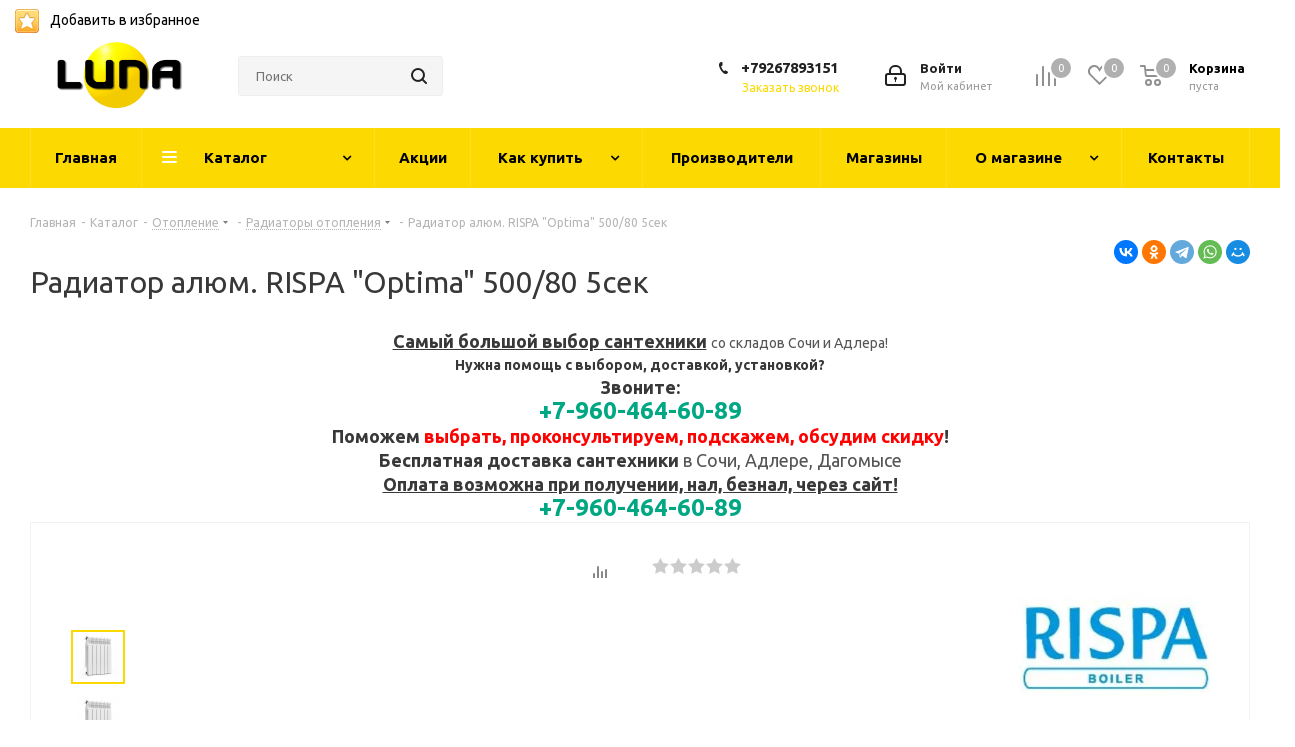

--- FILE ---
content_type: text/html; charset=UTF-8
request_url: https://shopluna.ru/catalog/otoplenie/radiatory_otopleniya/22118/
body_size: 37679
content:
<!DOCTYPE html>
<html xmlns="http://www.w3.org/1999/xhtml" xml:lang="ru" lang="ru" >
<head>
	<title>Радиатор алюм. RISPA &quot;Optima&quot; 500/80 5сек</title>
	<meta name="viewport" content="initial-scale=1.0, width=device-width" />
	<meta name="HandheldFriendly" content="true" />
	<meta name="yes" content="yes" />
	<meta name="apple-mobile-web-app-status-bar-style" content="black" />
	<meta name="SKYPE_TOOLBAR" content="SKYPE_TOOLBAR_PARSER_COMPATIBLE" />
	<meta http-equiv="Content-Type" content="text/html; charset=UTF-8" />
<meta name="keywords" content="интернет-магазин, заказать, купить" />
<meta name="description" content="Интернет-магазин" />
<link href="/bitrix/js/intranet/intranet-common.css?166420225566709"  rel="stylesheet" />
<link href="https://fonts.googleapis.com/css?family=Ubuntu:300italic,400italic,500italic,700italic,400,300,500,700subset=latin,cyrillic-ext"  rel="stylesheet" />
<link href="/bitrix/css/aspro.next/notice.css?16745467613664"  rel="stylesheet" />
<link href="/bitrix/js/ui/design-tokens/dist/ui.design-tokens.css?172223926126358"  rel="stylesheet" />
<link href="/bitrix/js/ui/fonts/opensans/ui.font.opensans.css?16642022322555"  rel="stylesheet" />
<link href="/bitrix/js/main/popup/dist/main.popup.bundle.css?173253413029852"  rel="stylesheet" />
<link href="/bitrix/templates/shopluna/components/bitrix/catalog/main/style.css?166262150210676"  rel="stylesheet" />
<link href="/bitrix/templates/shopluna/components/bitrix/sale.gift.main.products/main/style.css?1662621502663"  rel="stylesheet" />
<link href="/bitrix/templates/shopluna/vendor/css/bootstrap.css?1662621502114216"  data-template-style="true"  rel="stylesheet" />
<link href="/bitrix/templates/shopluna/css/jquery.fancybox.css?16626215024353"  data-template-style="true"  rel="stylesheet" />
<link href="/bitrix/templates/shopluna/css/styles.css?1662621502119236"  data-template-style="true"  rel="stylesheet" />
<link href="/bitrix/templates/shopluna/css/animation/animation_ext.css?16626215024934"  data-template-style="true"  rel="stylesheet" />
<link href="/bitrix/templates/shopluna/vendor/css/footable.standalone.min.css?166262150219590"  data-template-style="true"  rel="stylesheet" />
<link href="/bitrix/templates/shopluna/css/h1-normal.css?16626215021876"  data-template-style="true"  rel="stylesheet" />
<link href="/bitrix/templates/shopluna/css/blocks/blocks.css?16626215022015"  data-template-style="true"  rel="stylesheet" />
<link href="/bitrix/templates/shopluna/ajax/ajax.css?1662621502326"  data-template-style="true"  rel="stylesheet" />
<link href="/bitrix/templates/shopluna/css/jquery.mCustomScrollbar.min.css?166262150242839"  data-template-style="true"  rel="stylesheet" />
<link href="/bitrix/components/aspro/marketing.popup.next/templates/.default/style.css?16456874286607"  data-template-style="true"  rel="stylesheet" />
<link href="/bitrix/templates/shopluna/styles.css?172846561612293"  data-template-style="true"  rel="stylesheet" />
<link href="/bitrix/templates/shopluna/template_styles.css?1728465616688785"  data-template-style="true"  rel="stylesheet" />
<link href="/bitrix/templates/shopluna/css/media.css?1662621502178097"  data-template-style="true"  rel="stylesheet" />
<link href="/bitrix/templates/shopluna/vendor/fonts/font-awesome/css/font-awesome.min.css?166262150231000"  data-template-style="true"  rel="stylesheet" />
<link href="/bitrix/templates/shopluna/css/print.css?166262150219130"  data-template-style="true"  rel="stylesheet" />
<link href="/bitrix/templates/shopluna/css/form.css?16626215021165"  data-template-style="true"  rel="stylesheet" />
<link href="/bitrix/templates/shopluna/themes/1/theme.css?170169874748922"  data-template-style="true"  rel="stylesheet" />
<link href="/bitrix/templates/shopluna/bg_color/light/bgcolors.css?168181582162"  data-template-style="true"  rel="stylesheet" />
<link href="/bitrix/templates/shopluna/css/width-2.css?16626215023099"  data-template-style="true"  rel="stylesheet" />
<link href="/bitrix/templates/shopluna/css/font-8.css?16626215025995"  data-template-style="true"  rel="stylesheet" />
<link href="/bitrix/templates/shopluna/css/custom.css?1662621502504"  data-template-style="true"  rel="stylesheet" />
<script>if(!window.BX)window.BX={};if(!window.BX.message)window.BX.message=function(mess){if(typeof mess==='object'){for(let i in mess) {BX.message[i]=mess[i];} return true;}};</script>
<script>(window.BX||top.BX).message({"pull_server_enabled":"Y","pull_config_timestamp":1637928181,"pull_guest_mode":"N","pull_guest_user_id":0});(window.BX||top.BX).message({"PULL_OLD_REVISION":"Для продолжения корректной работы с сайтом необходимо перезагрузить страницу."});</script>
<script>(window.BX||top.BX).message({"JS_CORE_LOADING":"Загрузка...","JS_CORE_NO_DATA":"- Нет данных -","JS_CORE_WINDOW_CLOSE":"Закрыть","JS_CORE_WINDOW_EXPAND":"Развернуть","JS_CORE_WINDOW_NARROW":"Свернуть в окно","JS_CORE_WINDOW_SAVE":"Сохранить","JS_CORE_WINDOW_CANCEL":"Отменить","JS_CORE_WINDOW_CONTINUE":"Продолжить","JS_CORE_H":"ч","JS_CORE_M":"м","JS_CORE_S":"с","JSADM_AI_HIDE_EXTRA":"Скрыть лишние","JSADM_AI_ALL_NOTIF":"Показать все","JSADM_AUTH_REQ":"Требуется авторизация!","JS_CORE_WINDOW_AUTH":"Войти","JS_CORE_IMAGE_FULL":"Полный размер"});</script>

<script src="/bitrix/js/main/core/core.js?1732534125498062"></script>

<script>BX.Runtime.registerExtension({"name":"main.core","namespace":"BX","loaded":true});</script>
<script>BX.setJSList(["\/bitrix\/js\/main\/core\/core_ajax.js","\/bitrix\/js\/main\/core\/core_promise.js","\/bitrix\/js\/main\/polyfill\/promise\/js\/promise.js","\/bitrix\/js\/main\/loadext\/loadext.js","\/bitrix\/js\/main\/loadext\/extension.js","\/bitrix\/js\/main\/polyfill\/promise\/js\/promise.js","\/bitrix\/js\/main\/polyfill\/find\/js\/find.js","\/bitrix\/js\/main\/polyfill\/includes\/js\/includes.js","\/bitrix\/js\/main\/polyfill\/matches\/js\/matches.js","\/bitrix\/js\/ui\/polyfill\/closest\/js\/closest.js","\/bitrix\/js\/main\/polyfill\/fill\/main.polyfill.fill.js","\/bitrix\/js\/main\/polyfill\/find\/js\/find.js","\/bitrix\/js\/main\/polyfill\/matches\/js\/matches.js","\/bitrix\/js\/main\/polyfill\/core\/dist\/polyfill.bundle.js","\/bitrix\/js\/main\/core\/core.js","\/bitrix\/js\/main\/polyfill\/intersectionobserver\/js\/intersectionobserver.js","\/bitrix\/js\/main\/lazyload\/dist\/lazyload.bundle.js","\/bitrix\/js\/main\/polyfill\/core\/dist\/polyfill.bundle.js","\/bitrix\/js\/main\/parambag\/dist\/parambag.bundle.js"]);
</script>
<script>BX.Runtime.registerExtension({"name":"ls","namespace":"window","loaded":true});</script>
<script>(window.BX||top.BX).message({"NOTICE_ADDED2CART":"В корзине","NOTICE_CLOSE":"Закрыть","NOTICE_MORE":"и ещё #COUNT# #PRODUCTS#","NOTICE_PRODUCT0":"товаров","NOTICE_PRODUCT1":"товар","NOTICE_PRODUCT2":"товара","NOTICE_ADDED2DELAY":"В отложенных","NOTICE_ADDED2COMPARE":"В сравнении","NOTICE_AUTHORIZED":"Вы успешно авторизовались","NOTICE_REMOVED_FROM_COMPARE":"Удалено из сравнения"});</script>
<script>BX.Runtime.registerExtension({"name":"aspro_notice","namespace":"window","loaded":true});</script>
<script>BX.Runtime.registerExtension({"name":"aspro_phones","namespace":"window","loaded":true});</script>
<script>BX.Runtime.registerExtension({"name":"intranet.design-tokens.bitrix24","namespace":"window","loaded":true});</script>
<script>BX.Runtime.registerExtension({"name":"ui.design-tokens","namespace":"window","loaded":true});</script>
<script>BX.Runtime.registerExtension({"name":"ui.fonts.opensans","namespace":"window","loaded":true});</script>
<script>BX.Runtime.registerExtension({"name":"main.popup","namespace":"BX.Main","loaded":true});</script>
<script>BX.Runtime.registerExtension({"name":"popup","namespace":"window","loaded":true});</script>
<script type="extension/settings" data-extension="currency.currency-core">{"region":"ru"}</script>
<script>BX.Runtime.registerExtension({"name":"currency.currency-core","namespace":"BX.Currency","loaded":true});</script>
<script>BX.Runtime.registerExtension({"name":"currency","namespace":"window","loaded":true});</script>
<script>(window.BX||top.BX).message({"LANGUAGE_ID":"ru","FORMAT_DATE":"DD.MM.YYYY","FORMAT_DATETIME":"DD.MM.YYYY HH:MI:SS","COOKIE_PREFIX":"BITRIX_SM","SERVER_TZ_OFFSET":"10800","UTF_MODE":"Y","SITE_ID":"s2","SITE_DIR":"\/","USER_ID":"","SERVER_TIME":1764750732,"USER_TZ_OFFSET":0,"USER_TZ_AUTO":"Y","bitrix_sessid":"080eb184518724b73653c4d97d753cbd"});</script>


<script src="/bitrix/js/pull/protobuf/protobuf.js?1637850445274055"></script>
<script src="/bitrix/js/pull/protobuf/model.js?163785044570928"></script>
<script src="/bitrix/js/main/core/core_promise.js?16378504405220"></script>
<script src="/bitrix/js/rest/client/rest.client.js?163785044417414"></script>
<script src="/bitrix/js/pull/client/pull.client.js?173253401983600"></script>
<script src="/bitrix/js/main/jquery/jquery-2.2.4.min.js?165873834685578"></script>
<script src="/bitrix/js/main/core/core_ls.js?163785044010430"></script>
<script src="/bitrix/js/main/ajax.js?163785044035509"></script>
<script src="/bitrix/js/aspro.next/notice.js?168612276028110"></script>
<script src="/bitrix/js/main/popup/dist/main.popup.bundle.js?1732534130117175"></script>
<script src="/bitrix/js/currency/currency-core/dist/currency-core.bundle.js?17222391908800"></script>
<script src="/bitrix/js/currency/core_currency.js?17222391901181"></script>
<script>if (Intl && Intl.DateTimeFormat) document.cookie="BITRIX_SM_TZ="+Intl.DateTimeFormat().resolvedOptions().timeZone+"; path=/; expires=Tue, 01 Dec 2026 00:00:00 +0300";</script>
<script>BX.message({'PHONE':'Телефон','FAST_VIEW':'Быстрый просмотр','TABLES_SIZE_TITLE':'Подбор размера','SOCIAL':'Социальные сети','DESCRIPTION':'Описание магазина','ITEMS':'Товары','LOGO':'Логотип','REGISTER_INCLUDE_AREA':'Текст о регистрации','AUTH_INCLUDE_AREA':'Текст об авторизации','FRONT_IMG':'Изображение компании','EMPTY_CART':'пуста','CATALOG_VIEW_MORE':'... Показать все','CATALOG_VIEW_LESS':'... Свернуть','JS_REQUIRED':'Заполните это поле','JS_FORMAT':'Неверный формат','JS_FILE_EXT':'Недопустимое расширение файла','JS_PASSWORD_COPY':'Пароли не совпадают','JS_PASSWORD_LENGTH':'Минимум 6 символов','JS_ERROR':'Неверно заполнено поле','JS_FILE_SIZE':'Максимальный размер 5мб','JS_FILE_BUTTON_NAME':'Выберите файл','JS_FILE_DEFAULT':'Файл не найден','JS_DATE':'Некорректная дата','JS_DATETIME':'Некорректная дата/время','JS_REQUIRED_LICENSES':'Согласитесь с условиями','JS_REQUIRED_OFFER':'Согласитесь с условиями','LICENSE_PROP':'Согласие на обработку персональных данных','LOGIN_LEN':'Введите минимум {0} символа','FANCY_CLOSE':'Закрыть','FANCY_NEXT':'Следующий','FANCY_PREV':'Предыдущий','TOP_AUTH_REGISTER':'Регистрация','CALLBACK':'Заказать звонок','S_CALLBACK':'Заказать звонок','UNTIL_AKC':'До конца акции','TITLE_QUANTITY_BLOCK':'Остаток','TITLE_QUANTITY':'шт.','TOTAL_SUMM_ITEM':'Общая стоимость ','SUBSCRIBE_SUCCESS':'Вы успешно подписались','RECAPTCHA_TEXT':'Подтвердите, что вы не робот','JS_RECAPTCHA_ERROR':'Пройдите проверку','COUNTDOWN_SEC':'сек.','COUNTDOWN_MIN':'мин.','COUNTDOWN_HOUR':'час.','COUNTDOWN_DAY0':'дней','COUNTDOWN_DAY1':'день','COUNTDOWN_DAY2':'дня','COUNTDOWN_WEAK0':'Недель','COUNTDOWN_WEAK1':'Неделя','COUNTDOWN_WEAK2':'Недели','COUNTDOWN_MONTH0':'Месяцев','COUNTDOWN_MONTH1':'Месяц','COUNTDOWN_MONTH2':'Месяца','COUNTDOWN_YEAR0':'Лет','COUNTDOWN_YEAR1':'Год','COUNTDOWN_YEAR2':'Года','CATALOG_PARTIAL_BASKET_PROPERTIES_ERROR':'Заполнены не все свойства у добавляемого товара','CATALOG_EMPTY_BASKET_PROPERTIES_ERROR':'Выберите свойства товара, добавляемые в корзину в параметрах компонента','CATALOG_ELEMENT_NOT_FOUND':'Элемент не найден','ERROR_ADD2BASKET':'Ошибка добавления товара в корзину','CATALOG_SUCCESSFUL_ADD_TO_BASKET':'Успешное добавление товара в корзину','ERROR_BASKET_TITLE':'Ошибка корзины','ERROR_BASKET_PROP_TITLE':'Выберите свойства, добавляемые в корзину','ERROR_BASKET_BUTTON':'Выбрать','BASKET_TOP':'Корзина в шапке','ERROR_ADD_DELAY_ITEM':'Ошибка отложенной корзины','VIEWED_TITLE':'Ранее вы смотрели','VIEWED_BEFORE':'Ранее вы смотрели','BEST_TITLE':'Лучшие предложения','CT_BST_SEARCH_BUTTON':'Поиск','CT_BST_SEARCH2_BUTTON':'Найти','BASKET_PRINT_BUTTON':'Распечатать','BASKET_CLEAR_ALL_BUTTON':'Очистить','BASKET_QUICK_ORDER_BUTTON':'Быстрый заказ','BASKET_CONTINUE_BUTTON':'Продолжить покупки','BASKET_ORDER_BUTTON':'Оформить заказ','SHARE_BUTTON':'Поделиться','BASKET_CHANGE_TITLE':'Ваш заказ','BASKET_CHANGE_LINK':'Изменить','MORE_INFO_SKU':'Подробнее','MORE_BUY_SKU':'Купить','FROM':'от','TITLE_BLOCK_VIEWED_NAME':'Ранее вы смотрели','T_BASKET':'Корзина','FILTER_EXPAND_VALUES':'Показать все','FILTER_HIDE_VALUES':'Свернуть','FULL_ORDER':'Полный заказ','CUSTOM_COLOR_CHOOSE':'Выбрать','CUSTOM_COLOR_CANCEL':'Отмена','S_MOBILE_MENU':'Меню','NEXT_T_MENU_BACK':'Назад','NEXT_T_MENU_CALLBACK':'Обратная связь','NEXT_T_MENU_CONTACTS_TITLE':'Будьте на связи','SEARCH_TITLE':'Поиск','SOCIAL_TITLE':'Оставайтесь на связи','HEADER_SCHEDULE':'Время работы','SEO_TEXT':'SEO описание','COMPANY_IMG':'Картинка компании','COMPANY_TEXT':'Описание компании','CONFIG_SAVE_SUCCESS':'Настройки сохранены','CONFIG_SAVE_FAIL':'Ошибка сохранения настроек','ITEM_ECONOMY':'Экономия','ITEM_ARTICLE':'Артикул: ','JS_FORMAT_ORDER':'имеет неверный формат','JS_BASKET_COUNT_TITLE':'В корзине товаров на SUMM','POPUP_VIDEO':'Видео','POPUP_GIFT_TEXT':'Нашли что-то особенное? Намекните другу о подарке!','ORDER_FIO_LABEL':'Ф.И.О.','ORDER_PHONE_LABEL':'Телефон','ORDER_REGISTER_BUTTON':'Регистрация'})</script>
<script>window.lazySizesConfig = window.lazySizesConfig || {};lazySizesConfig.loadMode = 2;lazySizesConfig.expand = 100;lazySizesConfig.expFactor = 1;lazySizesConfig.hFac = 0.1;</script>
<link rel="shortcut icon" href="/favicon.ico" type="image/x-icon" />
<link rel="apple-touch-icon" sizes="180x180" href="/upload/CNext/e6d/dvpmzi7jimm6gsqx5zxkduorfpea28p1/180.png" />
<style>html {--border-radius:8px;--theme-base-color:#ffad00;--theme-base-color-hue:41;--theme-base-color-saturation:100%;--theme-base-color-lightness:50%;--theme-base-opacity-color:#ffad001a;--theme-more-color:#ffad00;--theme-more-color-hue:41;--theme-more-color-saturation:100%;--theme-more-color-lightness:50%;--theme-lightness-hover-diff:6%;}</style>
<meta property="og:description" content="Радиатор алюм. RISPA "Optima" 500/80 5сек

Алюминиевые панельные радиаторы отопительные предназначены для установки в системах центрального отопления с максимальным рабочим давлением 10 бар, в котором вода или водные растворы используются в качестве теплоносителя среде с максимальной рабочей темпе..." />
<meta property="og:image" content="https://shopluna.ru:443/upload/iblock/268/jzpw3hrxx1902ftil3wgtps51qmupgbp/Радиатор алюм. RISPA  Optima  500 80 5сек.png" />
<link rel="image_src" href="https://shopluna.ru:443/upload/iblock/268/jzpw3hrxx1902ftil3wgtps51qmupgbp/Радиатор алюм. RISPA  Optima  500 80 5сек.png"  />
<meta property="og:title" content="Радиатор алюм. RISPA &quot;Optima&quot; 500/80 5сек" />
<meta property="og:type" content="website" />
<meta property="og:url" content="https://shopluna.ru:443/catalog/otoplenie/radiatory_otopleniya/22118/" />



<script src="/bitrix/templates/shopluna/js/jquery.actual.min.js?16626215021251"></script>
<script src="/bitrix/templates/shopluna/vendor/js/jquery.bxslider.js?166262150266080"></script>
<script src="/bitrix/templates/shopluna/js/jqModal.js?166262150212439"></script>
<script src="/bitrix/templates/shopluna/vendor/js/bootstrap.js?166262150227908"></script>
<script src="/bitrix/templates/shopluna/vendor/js/jquery.appear.js?16626215023188"></script>
<script src="/bitrix/templates/shopluna/js/browser.js?16626215021032"></script>
<script src="/bitrix/templates/shopluna/js/jquery.fancybox.js?166262150245889"></script>
<script src="/bitrix/templates/shopluna/js/jquery.flexslider.js?166262150256312"></script>
<script src="/bitrix/templates/shopluna/vendor/js/moment.min.js?166262150234436"></script>
<script src="/bitrix/templates/shopluna/vendor/js/footable.js?1662621502275478"></script>
<script src="/bitrix/templates/shopluna/vendor/js/jquery.menu-aim.js?166262150212787"></script>
<script src="/bitrix/templates/shopluna/vendor/js/velocity/velocity.js?166262150244791"></script>
<script src="/bitrix/templates/shopluna/vendor/js/velocity/velocity.ui.js?166262150213257"></script>
<script src="/bitrix/templates/shopluna/vendor/js/lazysizes.min.js?16626215027057"></script>
<script src="/bitrix/templates/shopluna/js/jquery.validate.min.js?166262150222257"></script>
<script src="/bitrix/templates/shopluna/js/jquery.inputmask.bundle.min.js?1662621502118400"></script>
<script src="/bitrix/templates/shopluna/js/jquery.uniform.min.js?16626215028308"></script>
<script src="/bitrix/templates/shopluna/js/jquery.easing.1.3.js?16626215028095"></script>
<script src="/bitrix/templates/shopluna/js/equalize.min.js?1662621502588"></script>
<script src="/bitrix/templates/shopluna/js/jquery.alphanumeric.js?16626215021972"></script>
<script src="/bitrix/templates/shopluna/js/jquery.cookie.js?16626215023066"></script>
<script src="/bitrix/templates/shopluna/js/jquery.plugin.min.js?16626215023181"></script>
<script src="/bitrix/templates/shopluna/js/jquery.countdown.min.js?166262150213137"></script>
<script src="/bitrix/templates/shopluna/js/jquery.countdown-ru.js?16626215021400"></script>
<script src="/bitrix/templates/shopluna/js/jquery.ikSelect.js?166262150232085"></script>
<script src="/bitrix/templates/shopluna/js/jquery.mobile.custom.touch.min.js?16626215027784"></script>
<script src="/bitrix/templates/shopluna/js/jquery.dotdotdot.js?16626215025908"></script>
<script src="/bitrix/templates/shopluna/js/rating_likes.js?166262150210797"></script>
<script src="/bitrix/templates/shopluna/js/blocks/blocks.js?16626215021328"></script>
<script src="/bitrix/templates/shopluna/js/blocks/controls.js?1662621502900"></script>
<script src="/bitrix/templates/shopluna/js/video_banner.js?166262150230810"></script>
<script src="/bitrix/templates/shopluna/js/main.js?1662621502315106"></script>
<script src="/bitrix/templates/shopluna/js/jquery.mCustomScrollbar.min.js?166262150239873"></script>
<script src="/bitrix/components/bitrix/search.title/script.js?16559902619847"></script>
<script src="/bitrix/templates/shopluna/components/bitrix/search.title/corp/script.js?166262150210017"></script>
<script src="/bitrix/templates/shopluna/components/bitrix/subscribe.form/main/script.js?1662621502186"></script>
<script src="/bitrix/templates/shopluna/components/bitrix/search.title/fixed/script.js?166262150210084"></script>
<script src="/bitrix/components/aspro/marketing.popup.next/templates/.default/script.js?16456874281847"></script>
<script src="/bitrix/templates/shopluna/js/custom.js?1662621502100"></script>
<script src="/bitrix/templates/shopluna/components/bitrix/catalog/main/script.js?16626215021755"></script>
<script src="/bitrix/templates/shopluna/components/bitrix/catalog.element/main3/script.js?1662621502145900"></script>
<script src="/bitrix/templates/shopluna/components/bitrix/sale.gift.product/main/script.js?166262150250352"></script>
<script src="/bitrix/templates/shopluna/components/bitrix/sale.gift.main.products/main/script.js?16626215023831"></script>
<script src="/bitrix/templates/shopluna/js/jquery.history.js?166262150221571"></script>
<script src="/bitrix/components/aspro/catalog.viewed.next/templates/main_horizontal/script.js?16456874284676"></script>
<script>var _ba = _ba || []; _ba.push(["aid", "00e9753809374091f102eb25b20d0b7c"]); _ba.push(["host", "shopluna.ru"]); (function() {var ba = document.createElement("script"); ba.type = "text/javascript"; ba.async = true;ba.src = (document.location.protocol == "https:" ? "https://" : "http://") + "bitrix.info/ba.js";var s = document.getElementsByTagName("script")[0];s.parentNode.insertBefore(ba, s);})();</script>


		<script src="//code.jivo.ru/widget/ucTHBdHLzP" async></script>
<!-- Yandex.Metrika counter -->
<script >
   (function(m,e,t,r,i,k,a){m[i]=m[i]||function(){(m[i].a=m[i].a||[]).push(arguments)};
   m[i].l=1*new Date();
   for (var j = 0; j < document.scripts.length; j++) {if (document.scripts[j].src === r) { return; }}
   k=e.createElement(t),a=e.getElementsByTagName(t)[0],k.async=1,k.src=r,a.parentNode.insertBefore(k,a)})
   (window, document, "script", "https://mc.yandex.ru/metrika/tag.js", "ym");

   ym(98586109, "init", {
        clickmap:true,
        trackLinks:true,
        accurateTrackBounce:true
   });
</script>
<noscript><div><img data-lazyload class="lazyload" src="[data-uri]" data-src="https://mc.yandex.ru/watch/98586109" style="position:absolute; left:-9999px;" alt="" /></div></noscript>
<!-- /Yandex.Metrika counter -->
</head>
<body class="site_s2 fill_bg_n " id="main">
	<div id="panel"></div>
	
	
				<!--'start_frame_cache_basketitems-component-block'-->												<div id="ajax_basket"></div>
					<!--'end_frame_cache_basketitems-component-block'-->						
		
		<script>
				BX.message({'MIN_ORDER_PRICE_TEXT':'<b>Минимальная сумма заказа #PRICE#<\/b><br/>Пожалуйста, добавьте еще товаров в корзину','LICENSES_TEXT':'Я согласен на <a href=\"/include/licenses_detail.php\" target=\"_blank\">обработку персональных данных<\/a>'});

		var arNextOptions = ({
			"SITE_DIR" : "/",
			"SITE_ID" : "s2",
			"SITE_ADDRESS" : "shopluna.ru",
			"FORM" : ({
				"ASK_FORM_ID" : "ASK",
				"SERVICES_FORM_ID" : "SERVICES",
				"FEEDBACK_FORM_ID" : "FEEDBACK",
				"CALLBACK_FORM_ID" : "CALLBACK",
				"RESUME_FORM_ID" : "RESUME",
				"TOORDER_FORM_ID" : "TOORDER"
			}),
			"PAGES" : ({
				"FRONT_PAGE" : "",
				"BASKET_PAGE" : "",
				"ORDER_PAGE" : "",
				"PERSONAL_PAGE" : "",
				"CATALOG_PAGE" : "1",
				"CATALOG_PAGE_URL" : "/catalog/",
				"BASKET_PAGE_URL" : "/basket/",
				"COMPARE_PAGE_URL" : "/catalog/compare.php",
			}),
			"PRICES" : ({
				"MIN_PRICE" : "",
			}),
			"THEME" : ({
				'THEME_SWITCHER' : 'N',
				'BASE_COLOR' : '1',
				'BASE_COLOR_CUSTOM' : '1976d2',
				'TOP_MENU' : '',
				'TOP_MENU_FIXED' : 'Y',
				'COLORED_LOGO' : 'Y',
				'SIDE_MENU' : 'LEFT',
				'SCROLLTOTOP_TYPE' : 'ROUND_COLOR',
				'SCROLLTOTOP_POSITION' : 'PADDING',
				'SCROLLTOTOP_POSITION_RIGHT'  : '',
				'SCROLLTOTOP_POSITION_BOTTOM' : '',
				'USE_LAZY_LOAD' : 'Y',
				'CAPTCHA_FORM_TYPE' : '',
				'ONE_CLICK_BUY_CAPTCHA' : 'N',
				'PHONE_MASK' : '+7 (999) 999-99-99',
				'VALIDATE_PHONE_MASK' : '^[+][0-9] [(][0-9]{3}[)] [0-9]{3}[-][0-9]{2}[-][0-9]{2}$',
				'DATE_MASK' : 'd.m.y',
				'DATE_PLACEHOLDER' : 'дд.мм.гггг',
				'VALIDATE_DATE_MASK' : '^[0-9]{1,2}\.[0-9]{1,2}\.[0-9]{4}$',
				'DATETIME_MASK' : 'd.m.y h:s',
				'DATETIME_PLACEHOLDER' : 'дд.мм.гггг чч:мм',
				'VALIDATE_DATETIME_MASK' : '^[0-9]{1,2}\.[0-9]{1,2}\.[0-9]{4} [0-9]{1,2}\:[0-9]{1,2}$',
				'VALIDATE_FILE_EXT' : 'png|jpg|jpeg|gif|doc|docx|xls|xlsx|txt|pdf|odt|rtf',
				'BANNER_WIDTH' : '',
				'BIGBANNER_ANIMATIONTYPE' : 'SLIDE_HORIZONTAL',
				'BIGBANNER_SLIDESSHOWSPEED' : '5000',
				'BIGBANNER_ANIMATIONSPEED' : '600',
				'PARTNERSBANNER_SLIDESSHOWSPEED' : '5000',
				'PARTNERSBANNER_ANIMATIONSPEED' : '600',
				'ORDER_BASKET_VIEW' : 'NORMAL',
				'SHOW_BASKET_ONADDTOCART' : 'Y',
				'SHOW_BASKET_PRINT' : 'Y',
				"SHOW_ONECLICKBUY_ON_BASKET_PAGE" : 'N',
				'SHOW_LICENCE' : 'Y',				
				'LICENCE_CHECKED' : 'N',
				'SHOW_OFFER' : 'N',
				'OFFER_CHECKED' : 'N',
				'LOGIN_EQUAL_EMAIL' : 'Y',
				'PERSONAL_ONEFIO' : 'Y',
				'PERSONAL_PAGE_URL' : '/personal/',
				'SHOW_TOTAL_SUMM' : 'Y',
				'SHOW_TOTAL_SUMM_TYPE' : 'CHANGE',
				'CHANGE_TITLE_ITEM' : 'N',
				'CHANGE_TITLE_ITEM_DETAIL' : 'N',
				'DISCOUNT_PRICE' : '1',
				'STORES' : '',
				'STORES_SOURCE' : 'IBLOCK',
				'TYPE_SKU' : 'TYPE_1',
				'MENU_POSITION' : 'LINE',
				'MENU_TYPE_VIEW' : 'HOVER',
				'DETAIL_PICTURE_MODE' : 'POPUP',
				'PAGE_WIDTH' : '2',
				'PAGE_CONTACTS' : '3',
				'HEADER_TYPE' : '3',
				'REGIONALITY_SEARCH_ROW' : 'N',
				'HEADER_TOP_LINE' : '',
				'HEADER_FIXED' : '2',
				'HEADER_MOBILE' : '1',
				'HEADER_MOBILE_MENU' : '1',
				'HEADER_MOBILE_MENU_SHOW_TYPE' : '',
				'TYPE_SEARCH' : 'fixed',
				'PAGE_TITLE' : '1',
				'INDEX_TYPE' : 'index1',
				'FOOTER_TYPE' : '1',
				'PRINT_BUTTON' : 'N',
				'EXPRESSION_FOR_PRINT_PAGE' : 'Версия для печати',
				'EXPRESSION_FOR_FAST_VIEW' : 'Быстрый просмотр',
				'FILTER_VIEW' : 'VERTICAL',
				'YA_GOALS' : 'N',
				'YA_COUNTER_ID' : '',
				'USE_FORMS_GOALS' : 'COMMON',
				'USE_SALE_GOALS' : '',
				'USE_DEBUG_GOALS' : 'N',
				'SHOW_HEADER_GOODS' : 'Y',
				'INSTAGRAMM_INDEX' : 'Y',
				'USE_PHONE_AUTH': 'N',
				'MOBILE_CATALOG_LIST_ELEMENTS_COMPACT': 'Y',
				'NLO_MENU': 'N',
				'USE_FAST_VIEW_PAGE_DETAIL': 'Y',
			}),
			"PRESETS": [{'ID':'968','TITLE':'Тип 1','DESCRIPTION':'','IMG':'/bitrix/images/aspro.next/themes/preset968_1544181424.png','OPTIONS':{'THEME_SWITCHER':'Y','BASE_COLOR':'9','BASE_COLOR_CUSTOM':'1976d2','SHOW_BG_BLOCK':'N','COLORED_LOGO':'Y','PAGE_WIDTH':'3','FONT_STYLE':'2','MENU_COLOR':'COLORED','LEFT_BLOCK':'1','SIDE_MENU':'LEFT','H1_STYLE':'2','TYPE_SEARCH':'fixed','PAGE_TITLE':'1','HOVER_TYPE_IMG':'shine','SHOW_LICENCE':'Y','MAX_DEPTH_MENU':'3','HIDE_SITE_NAME_TITLE':'Y','SHOW_CALLBACK':'Y','PRINT_BUTTON':'N','USE_GOOGLE_RECAPTCHA':'N','GOOGLE_RECAPTCHA_SHOW_LOGO':'Y','HIDDEN_CAPTCHA':'Y','INSTAGRAMM_WIDE_BLOCK':'N','BIGBANNER_HIDEONNARROW':'N','INDEX_TYPE':{'VALUE':'index1','SUB_PARAMS':{'TIZERS':'Y','CATALOG_SECTIONS':'Y','CATALOG_TAB':'Y','MIDDLE_ADV':'Y','SALE':'Y','BLOG':'Y','BOTTOM_BANNERS':'Y','COMPANY_TEXT':'Y','BRANDS':'Y','INSTAGRAMM':'Y'}},'FRONT_PAGE_BRANDS':'brands_slider','FRONT_PAGE_SECTIONS':'front_sections_only','TOP_MENU_FIXED':'Y','HEADER_TYPE':'1','USE_REGIONALITY':'Y','FILTER_VIEW':'COMPACT','SEARCH_VIEW_TYPE':'with_filter','USE_FAST_VIEW_PAGE_DETAIL':'fast_view_1','SHOW_TOTAL_SUMM':'Y','CHANGE_TITLE_ITEM':'N','VIEW_TYPE_HIGHLOAD_PROP':'N','SHOW_HEADER_GOODS':'Y','SEARCH_HIDE_NOT_AVAILABLE':'N','LEFT_BLOCK_CATALOG_ICONS':'N','SHOW_CATALOG_SECTIONS_ICONS':'Y','LEFT_BLOCK_CATALOG_DETAIL':'Y','CATALOG_COMPARE':'Y','CATALOG_PAGE_DETAIL':'element_1','SHOW_BREADCRUMBS_CATALOG_SUBSECTIONS':'Y','SHOW_BREADCRUMBS_CATALOG_CHAIN':'H1','TYPE_SKU':'TYPE_1','DETAIL_PICTURE_MODE':'POPUP','MENU_POSITION':'LINE','MENU_TYPE_VIEW':'HOVER','VIEWED_TYPE':'LOCAL','VIEWED_TEMPLATE':'HORIZONTAL','USE_WORD_EXPRESSION':'Y','ORDER_BASKET_VIEW':'FLY','ORDER_BASKET_COLOR':'DARK','SHOW_BASKET_ONADDTOCART':'Y','SHOW_BASKET_PRINT':'Y','SHOW_BASKET_ON_PAGES':'N','USE_PRODUCT_QUANTITY_LIST':'Y','USE_PRODUCT_QUANTITY_DETAIL':'Y','ONE_CLICK_BUY_CAPTCHA':'N','SHOW_ONECLICKBUY_ON_BASKET_PAGE':'Y','ONECLICKBUY_SHOW_DELIVERY_NOTE':'N','PAGE_CONTACTS':'3','CONTACTS_USE_FEEDBACK':'Y','CONTACTS_USE_MAP':'Y','BLOG_PAGE':'list_elements_2','PROJECTS_PAGE':'list_elements_2','NEWS_PAGE':'list_elements_3','STAFF_PAGE':'list_elements_1','PARTNERS_PAGE':'list_elements_3','PARTNERS_PAGE_DETAIL':'element_4','VACANCY_PAGE':'list_elements_1','LICENSES_PAGE':'list_elements_2','FOOTER_TYPE':'4','ADV_TOP_HEADER':'N','ADV_TOP_UNDERHEADER':'N','ADV_SIDE':'Y','ADV_CONTENT_TOP':'N','ADV_CONTENT_BOTTOM':'N','ADV_FOOTER':'N','HEADER_MOBILE_FIXED':'Y','HEADER_MOBILE':'1','HEADER_MOBILE_MENU':'1','HEADER_MOBILE_MENU_OPEN':'1','PERSONAL_ONEFIO':'Y','LOGIN_EQUAL_EMAIL':'Y','YA_GOALS':'N','YANDEX_ECOMERCE':'N','GOOGLE_ECOMERCE':'N'}},{'ID':'221','TITLE':'Тип 2','DESCRIPTION':'','IMG':'/bitrix/images/aspro.next/themes/preset221_1544181431.png','OPTIONS':{'THEME_SWITCHER':'Y','BASE_COLOR':'11','BASE_COLOR_CUSTOM':'107bb1','SHOW_BG_BLOCK':'N','COLORED_LOGO':'Y','PAGE_WIDTH':'2','FONT_STYLE':'8','MENU_COLOR':'LIGHT','LEFT_BLOCK':'2','SIDE_MENU':'LEFT','H1_STYLE':'2','TYPE_SEARCH':'fixed','PAGE_TITLE':'1','HOVER_TYPE_IMG':'shine','SHOW_LICENCE':'Y','MAX_DEPTH_MENU':'4','HIDE_SITE_NAME_TITLE':'Y','SHOW_CALLBACK':'Y','PRINT_BUTTON':'N','USE_GOOGLE_RECAPTCHA':'N','GOOGLE_RECAPTCHA_SHOW_LOGO':'Y','HIDDEN_CAPTCHA':'Y','INSTAGRAMM_WIDE_BLOCK':'N','BIGBANNER_HIDEONNARROW':'N','INDEX_TYPE':{'VALUE':'index3','SUB_PARAMS':{'TOP_ADV_BOTTOM_BANNER':'Y','FLOAT_BANNER':'Y','CATALOG_SECTIONS':'Y','CATALOG_TAB':'Y','TIZERS':'Y','SALE':'Y','BOTTOM_BANNERS':'Y','COMPANY_TEXT':'Y','BRANDS':'Y','INSTAGRAMM':'N'}},'FRONT_PAGE_BRANDS':'brands_slider','FRONT_PAGE_SECTIONS':'front_sections_with_childs','TOP_MENU_FIXED':'Y','HEADER_TYPE':'2','USE_REGIONALITY':'Y','FILTER_VIEW':'VERTICAL','SEARCH_VIEW_TYPE':'with_filter','USE_FAST_VIEW_PAGE_DETAIL':'fast_view_1','SHOW_TOTAL_SUMM':'Y','CHANGE_TITLE_ITEM':'N','VIEW_TYPE_HIGHLOAD_PROP':'N','SHOW_HEADER_GOODS':'Y','SEARCH_HIDE_NOT_AVAILABLE':'N','LEFT_BLOCK_CATALOG_ICONS':'N','SHOW_CATALOG_SECTIONS_ICONS':'Y','LEFT_BLOCK_CATALOG_DETAIL':'Y','CATALOG_COMPARE':'Y','CATALOG_PAGE_DETAIL':'element_3','SHOW_BREADCRUMBS_CATALOG_SUBSECTIONS':'Y','SHOW_BREADCRUMBS_CATALOG_CHAIN':'H1','TYPE_SKU':'TYPE_1','DETAIL_PICTURE_MODE':'POPUP','MENU_POSITION':'LINE','MENU_TYPE_VIEW':'HOVER','VIEWED_TYPE':'LOCAL','VIEWED_TEMPLATE':'HORIZONTAL','USE_WORD_EXPRESSION':'Y','ORDER_BASKET_VIEW':'NORMAL','ORDER_BASKET_COLOR':'DARK','SHOW_BASKET_ONADDTOCART':'Y','SHOW_BASKET_PRINT':'Y','SHOW_BASKET_ON_PAGES':'N','USE_PRODUCT_QUANTITY_LIST':'Y','USE_PRODUCT_QUANTITY_DETAIL':'Y','ONE_CLICK_BUY_CAPTCHA':'N','SHOW_ONECLICKBUY_ON_BASKET_PAGE':'Y','ONECLICKBUY_SHOW_DELIVERY_NOTE':'N','PAGE_CONTACTS':'3','CONTACTS_USE_FEEDBACK':'Y','CONTACTS_USE_MAP':'Y','BLOG_PAGE':'list_elements_2','PROJECTS_PAGE':'list_elements_2','NEWS_PAGE':'list_elements_3','STAFF_PAGE':'list_elements_1','PARTNERS_PAGE':'list_elements_3','PARTNERS_PAGE_DETAIL':'element_4','VACANCY_PAGE':'list_elements_1','LICENSES_PAGE':'list_elements_2','FOOTER_TYPE':'1','ADV_TOP_HEADER':'N','ADV_TOP_UNDERHEADER':'N','ADV_SIDE':'Y','ADV_CONTENT_TOP':'N','ADV_CONTENT_BOTTOM':'N','ADV_FOOTER':'N','HEADER_MOBILE_FIXED':'Y','HEADER_MOBILE':'1','HEADER_MOBILE_MENU':'1','HEADER_MOBILE_MENU_OPEN':'1','PERSONAL_ONEFIO':'Y','LOGIN_EQUAL_EMAIL':'Y','YA_GOALS':'N','YANDEX_ECOMERCE':'N','GOOGLE_ECOMERCE':'N'}},{'ID':'215','TITLE':'Тип 3','DESCRIPTION':'','IMG':'/bitrix/images/aspro.next/themes/preset215_1544181438.png','OPTIONS':{'THEME_SWITCHER':'Y','BASE_COLOR':'16','BASE_COLOR_CUSTOM':'188b30','SHOW_BG_BLOCK':'N','COLORED_LOGO':'Y','PAGE_WIDTH':'3','FONT_STYLE':'8','MENU_COLOR':'LIGHT','LEFT_BLOCK':'3','SIDE_MENU':'LEFT','H1_STYLE':'2','TYPE_SEARCH':'fixed','PAGE_TITLE':'1','HOVER_TYPE_IMG':'shine','SHOW_LICENCE':'Y','MAX_DEPTH_MENU':'4','HIDE_SITE_NAME_TITLE':'Y','SHOW_CALLBACK':'Y','PRINT_BUTTON':'N','USE_GOOGLE_RECAPTCHA':'N','GOOGLE_RECAPTCHA_SHOW_LOGO':'Y','HIDDEN_CAPTCHA':'Y','INSTAGRAMM_WIDE_BLOCK':'N','BIGBANNER_HIDEONNARROW':'N','INDEX_TYPE':{'VALUE':'index2','SUB_PARAMS':[]},'FRONT_PAGE_BRANDS':'brands_list','FRONT_PAGE_SECTIONS':'front_sections_with_childs','TOP_MENU_FIXED':'Y','HEADER_TYPE':'2','USE_REGIONALITY':'Y','FILTER_VIEW':'VERTICAL','SEARCH_VIEW_TYPE':'with_filter','USE_FAST_VIEW_PAGE_DETAIL':'fast_view_1','SHOW_TOTAL_SUMM':'Y','CHANGE_TITLE_ITEM':'N','VIEW_TYPE_HIGHLOAD_PROP':'N','SHOW_HEADER_GOODS':'Y','SEARCH_HIDE_NOT_AVAILABLE':'N','LEFT_BLOCK_CATALOG_ICONS':'N','SHOW_CATALOG_SECTIONS_ICONS':'Y','LEFT_BLOCK_CATALOG_DETAIL':'Y','CATALOG_COMPARE':'Y','CATALOG_PAGE_DETAIL':'element_4','SHOW_BREADCRUMBS_CATALOG_SUBSECTIONS':'Y','SHOW_BREADCRUMBS_CATALOG_CHAIN':'H1','TYPE_SKU':'TYPE_1','DETAIL_PICTURE_MODE':'POPUP','MENU_POSITION':'LINE','MENU_TYPE_VIEW':'HOVER','VIEWED_TYPE':'LOCAL','VIEWED_TEMPLATE':'HORIZONTAL','USE_WORD_EXPRESSION':'Y','ORDER_BASKET_VIEW':'NORMAL','ORDER_BASKET_COLOR':'DARK','SHOW_BASKET_ONADDTOCART':'Y','SHOW_BASKET_PRINT':'Y','SHOW_BASKET_ON_PAGES':'N','USE_PRODUCT_QUANTITY_LIST':'Y','USE_PRODUCT_QUANTITY_DETAIL':'Y','ONE_CLICK_BUY_CAPTCHA':'N','SHOW_ONECLICKBUY_ON_BASKET_PAGE':'Y','ONECLICKBUY_SHOW_DELIVERY_NOTE':'N','PAGE_CONTACTS':'3','CONTACTS_USE_FEEDBACK':'Y','CONTACTS_USE_MAP':'Y','BLOG_PAGE':'list_elements_2','PROJECTS_PAGE':'list_elements_2','NEWS_PAGE':'list_elements_3','STAFF_PAGE':'list_elements_1','PARTNERS_PAGE':'list_elements_3','PARTNERS_PAGE_DETAIL':'element_4','VACANCY_PAGE':'list_elements_1','LICENSES_PAGE':'list_elements_2','FOOTER_TYPE':'1','ADV_TOP_HEADER':'N','ADV_TOP_UNDERHEADER':'N','ADV_SIDE':'Y','ADV_CONTENT_TOP':'N','ADV_CONTENT_BOTTOM':'N','ADV_FOOTER':'N','HEADER_MOBILE_FIXED':'Y','HEADER_MOBILE':'1','HEADER_MOBILE_MENU':'1','HEADER_MOBILE_MENU_OPEN':'1','PERSONAL_ONEFIO':'Y','LOGIN_EQUAL_EMAIL':'Y','YA_GOALS':'N','YANDEX_ECOMERCE':'N','GOOGLE_ECOMERCE':'N'}},{'ID':'881','TITLE':'Тип 4','DESCRIPTION':'','IMG':'/bitrix/images/aspro.next/themes/preset881_1544181443.png','OPTIONS':{'THEME_SWITCHER':'Y','BASE_COLOR':'CUSTOM','BASE_COLOR_CUSTOM':'f07c00','SHOW_BG_BLOCK':'N','COLORED_LOGO':'Y','PAGE_WIDTH':'1','FONT_STYLE':'1','MENU_COLOR':'COLORED','LEFT_BLOCK':'2','SIDE_MENU':'RIGHT','H1_STYLE':'2','TYPE_SEARCH':'fixed','PAGE_TITLE':'3','HOVER_TYPE_IMG':'blink','SHOW_LICENCE':'Y','MAX_DEPTH_MENU':'4','HIDE_SITE_NAME_TITLE':'Y','SHOW_CALLBACK':'Y','PRINT_BUTTON':'Y','USE_GOOGLE_RECAPTCHA':'N','GOOGLE_RECAPTCHA_SHOW_LOGO':'Y','HIDDEN_CAPTCHA':'Y','INSTAGRAMM_WIDE_BLOCK':'N','BIGBANNER_HIDEONNARROW':'N','INDEX_TYPE':{'VALUE':'index4','SUB_PARAMS':[]},'FRONT_PAGE_BRANDS':'brands_slider','FRONT_PAGE_SECTIONS':'front_sections_with_childs','TOP_MENU_FIXED':'Y','HEADER_TYPE':'9','USE_REGIONALITY':'Y','FILTER_VIEW':'COMPACT','SEARCH_VIEW_TYPE':'with_filter','USE_FAST_VIEW_PAGE_DETAIL':'fast_view_1','SHOW_TOTAL_SUMM':'Y','CHANGE_TITLE_ITEM':'N','VIEW_TYPE_HIGHLOAD_PROP':'N','SHOW_HEADER_GOODS':'Y','SEARCH_HIDE_NOT_AVAILABLE':'N','LEFT_BLOCK_CATALOG_ICONS':'N','SHOW_CATALOG_SECTIONS_ICONS':'Y','LEFT_BLOCK_CATALOG_DETAIL':'Y','CATALOG_COMPARE':'Y','CATALOG_PAGE_DETAIL':'element_4','SHOW_BREADCRUMBS_CATALOG_SUBSECTIONS':'Y','SHOW_BREADCRUMBS_CATALOG_CHAIN':'H1','TYPE_SKU':'TYPE_1','DETAIL_PICTURE_MODE':'POPUP','MENU_POSITION':'LINE','MENU_TYPE_VIEW':'HOVER','VIEWED_TYPE':'LOCAL','VIEWED_TEMPLATE':'HORIZONTAL','USE_WORD_EXPRESSION':'Y','ORDER_BASKET_VIEW':'NORMAL','ORDER_BASKET_COLOR':'DARK','SHOW_BASKET_ONADDTOCART':'Y','SHOW_BASKET_PRINT':'Y','SHOW_BASKET_ON_PAGES':'N','USE_PRODUCT_QUANTITY_LIST':'Y','USE_PRODUCT_QUANTITY_DETAIL':'Y','ONE_CLICK_BUY_CAPTCHA':'N','SHOW_ONECLICKBUY_ON_BASKET_PAGE':'Y','ONECLICKBUY_SHOW_DELIVERY_NOTE':'N','PAGE_CONTACTS':'1','CONTACTS_USE_FEEDBACK':'Y','CONTACTS_USE_MAP':'Y','BLOG_PAGE':'list_elements_2','PROJECTS_PAGE':'list_elements_2','NEWS_PAGE':'list_elements_3','STAFF_PAGE':'list_elements_1','PARTNERS_PAGE':'list_elements_3','PARTNERS_PAGE_DETAIL':'element_4','VACANCY_PAGE':'list_elements_1','LICENSES_PAGE':'list_elements_2','FOOTER_TYPE':'1','ADV_TOP_HEADER':'N','ADV_TOP_UNDERHEADER':'N','ADV_SIDE':'Y','ADV_CONTENT_TOP':'N','ADV_CONTENT_BOTTOM':'N','ADV_FOOTER':'N','HEADER_MOBILE_FIXED':'Y','HEADER_MOBILE':'1','HEADER_MOBILE_MENU':'1','HEADER_MOBILE_MENU_OPEN':'1','PERSONAL_ONEFIO':'Y','LOGIN_EQUAL_EMAIL':'Y','YA_GOALS':'N','YANDEX_ECOMERCE':'N','GOOGLE_ECOMERCE':'N'}},{'ID':'741','TITLE':'Тип 5','DESCRIPTION':'','IMG':'/bitrix/images/aspro.next/themes/preset741_1544181450.png','OPTIONS':{'THEME_SWITCHER':'Y','BASE_COLOR':'CUSTOM','BASE_COLOR_CUSTOM':'d42727','BGCOLOR_THEME':'LIGHT','CUSTOM_BGCOLOR_THEME':'f6f6f7','SHOW_BG_BLOCK':'Y','COLORED_LOGO':'Y','PAGE_WIDTH':'2','FONT_STYLE':'5','MENU_COLOR':'COLORED','LEFT_BLOCK':'2','SIDE_MENU':'LEFT','H1_STYLE':'2','TYPE_SEARCH':'fixed','PAGE_TITLE':'1','HOVER_TYPE_IMG':'shine','SHOW_LICENCE':'Y','MAX_DEPTH_MENU':'4','HIDE_SITE_NAME_TITLE':'Y','SHOW_CALLBACK':'Y','PRINT_BUTTON':'N','USE_GOOGLE_RECAPTCHA':'N','GOOGLE_RECAPTCHA_SHOW_LOGO':'Y','HIDDEN_CAPTCHA':'Y','INSTAGRAMM_WIDE_BLOCK':'N','BIGBANNER_HIDEONNARROW':'N','INDEX_TYPE':{'VALUE':'index3','SUB_PARAMS':{'TOP_ADV_BOTTOM_BANNER':'Y','FLOAT_BANNER':'Y','CATALOG_SECTIONS':'Y','CATALOG_TAB':'Y','TIZERS':'Y','SALE':'Y','BOTTOM_BANNERS':'Y','COMPANY_TEXT':'Y','BRANDS':'Y','INSTAGRAMM':'N'}},'FRONT_PAGE_BRANDS':'brands_slider','FRONT_PAGE_SECTIONS':'front_sections_only','TOP_MENU_FIXED':'Y','HEADER_TYPE':'3','USE_REGIONALITY':'Y','FILTER_VIEW':'VERTICAL','SEARCH_VIEW_TYPE':'with_filter','USE_FAST_VIEW_PAGE_DETAIL':'fast_view_1','SHOW_TOTAL_SUMM':'Y','CHANGE_TITLE_ITEM':'N','VIEW_TYPE_HIGHLOAD_PROP':'N','SHOW_HEADER_GOODS':'Y','SEARCH_HIDE_NOT_AVAILABLE':'N','LEFT_BLOCK_CATALOG_ICONS':'N','SHOW_CATALOG_SECTIONS_ICONS':'Y','LEFT_BLOCK_CATALOG_DETAIL':'Y','CATALOG_COMPARE':'Y','CATALOG_PAGE_DETAIL':'element_1','SHOW_BREADCRUMBS_CATALOG_SUBSECTIONS':'Y','SHOW_BREADCRUMBS_CATALOG_CHAIN':'H1','TYPE_SKU':'TYPE_1','DETAIL_PICTURE_MODE':'POPUP','MENU_POSITION':'LINE','MENU_TYPE_VIEW':'HOVER','VIEWED_TYPE':'LOCAL','VIEWED_TEMPLATE':'HORIZONTAL','USE_WORD_EXPRESSION':'Y','ORDER_BASKET_VIEW':'NORMAL','ORDER_BASKET_COLOR':'DARK','SHOW_BASKET_ONADDTOCART':'Y','SHOW_BASKET_PRINT':'Y','SHOW_BASKET_ON_PAGES':'N','USE_PRODUCT_QUANTITY_LIST':'Y','USE_PRODUCT_QUANTITY_DETAIL':'Y','ONE_CLICK_BUY_CAPTCHA':'N','SHOW_ONECLICKBUY_ON_BASKET_PAGE':'Y','ONECLICKBUY_SHOW_DELIVERY_NOTE':'N','PAGE_CONTACTS':'3','CONTACTS_USE_FEEDBACK':'Y','CONTACTS_USE_MAP':'Y','BLOG_PAGE':'list_elements_2','PROJECTS_PAGE':'list_elements_2','NEWS_PAGE':'list_elements_3','STAFF_PAGE':'list_elements_1','PARTNERS_PAGE':'list_elements_3','PARTNERS_PAGE_DETAIL':'element_4','VACANCY_PAGE':'list_elements_1','LICENSES_PAGE':'list_elements_2','FOOTER_TYPE':'4','ADV_TOP_HEADER':'N','ADV_TOP_UNDERHEADER':'N','ADV_SIDE':'Y','ADV_CONTENT_TOP':'N','ADV_CONTENT_BOTTOM':'N','ADV_FOOTER':'N','HEADER_MOBILE_FIXED':'Y','HEADER_MOBILE':'1','HEADER_MOBILE_MENU':'1','HEADER_MOBILE_MENU_OPEN':'1','PERSONAL_ONEFIO':'Y','LOGIN_EQUAL_EMAIL':'Y','YA_GOALS':'N','YANDEX_ECOMERCE':'N','GOOGLE_ECOMERCE':'N'}},{'ID':'889','TITLE':'Тип 6','DESCRIPTION':'','IMG':'/bitrix/images/aspro.next/themes/preset889_1544181455.png','OPTIONS':{'THEME_SWITCHER':'Y','BASE_COLOR':'9','BASE_COLOR_CUSTOM':'1976d2','SHOW_BG_BLOCK':'N','COLORED_LOGO':'Y','PAGE_WIDTH':'2','FONT_STYLE':'8','MENU_COLOR':'COLORED','LEFT_BLOCK':'2','SIDE_MENU':'LEFT','H1_STYLE':'2','TYPE_SEARCH':'fixed','PAGE_TITLE':'1','HOVER_TYPE_IMG':'shine','SHOW_LICENCE':'Y','MAX_DEPTH_MENU':'3','HIDE_SITE_NAME_TITLE':'Y','SHOW_CALLBACK':'Y','PRINT_BUTTON':'N','USE_GOOGLE_RECAPTCHA':'N','GOOGLE_RECAPTCHA_SHOW_LOGO':'Y','HIDDEN_CAPTCHA':'Y','INSTAGRAMM_WIDE_BLOCK':'N','BIGBANNER_HIDEONNARROW':'N','INDEX_TYPE':{'VALUE':'index1','SUB_PARAMS':{'TIZERS':'Y','CATALOG_SECTIONS':'Y','CATALOG_TAB':'Y','MIDDLE_ADV':'Y','SALE':'Y','BLOG':'Y','BOTTOM_BANNERS':'Y','COMPANY_TEXT':'Y','BRANDS':'Y','INSTAGRAMM':'Y'}},'FRONT_PAGE_BRANDS':'brands_slider','FRONT_PAGE_SECTIONS':'front_sections_with_childs','TOP_MENU_FIXED':'Y','HEADER_TYPE':'3','USE_REGIONALITY':'Y','FILTER_VIEW':'COMPACT','SEARCH_VIEW_TYPE':'with_filter','USE_FAST_VIEW_PAGE_DETAIL':'fast_view_1','SHOW_TOTAL_SUMM':'Y','CHANGE_TITLE_ITEM':'N','VIEW_TYPE_HIGHLOAD_PROP':'N','SHOW_HEADER_GOODS':'Y','SEARCH_HIDE_NOT_AVAILABLE':'N','LEFT_BLOCK_CATALOG_ICONS':'N','SHOW_CATALOG_SECTIONS_ICONS':'Y','LEFT_BLOCK_CATALOG_DETAIL':'Y','CATALOG_COMPARE':'Y','CATALOG_PAGE_DETAIL':'element_3','SHOW_BREADCRUMBS_CATALOG_SUBSECTIONS':'Y','SHOW_BREADCRUMBS_CATALOG_CHAIN':'H1','TYPE_SKU':'TYPE_1','DETAIL_PICTURE_MODE':'POPUP','MENU_POSITION':'LINE','MENU_TYPE_VIEW':'HOVER','VIEWED_TYPE':'LOCAL','VIEWED_TEMPLATE':'HORIZONTAL','USE_WORD_EXPRESSION':'Y','ORDER_BASKET_VIEW':'NORMAL','ORDER_BASKET_COLOR':'DARK','SHOW_BASKET_ONADDTOCART':'Y','SHOW_BASKET_PRINT':'Y','SHOW_BASKET_ON_PAGES':'N','USE_PRODUCT_QUANTITY_LIST':'Y','USE_PRODUCT_QUANTITY_DETAIL':'Y','ONE_CLICK_BUY_CAPTCHA':'N','SHOW_ONECLICKBUY_ON_BASKET_PAGE':'Y','ONECLICKBUY_SHOW_DELIVERY_NOTE':'N','PAGE_CONTACTS':'3','CONTACTS_USE_FEEDBACK':'Y','CONTACTS_USE_MAP':'Y','BLOG_PAGE':'list_elements_2','PROJECTS_PAGE':'list_elements_2','NEWS_PAGE':'list_elements_3','STAFF_PAGE':'list_elements_1','PARTNERS_PAGE':'list_elements_3','PARTNERS_PAGE_DETAIL':'element_4','VACANCY_PAGE':'list_elements_1','LICENSES_PAGE':'list_elements_2','FOOTER_TYPE':'1','ADV_TOP_HEADER':'N','ADV_TOP_UNDERHEADER':'N','ADV_SIDE':'Y','ADV_CONTENT_TOP':'N','ADV_CONTENT_BOTTOM':'N','ADV_FOOTER':'N','HEADER_MOBILE_FIXED':'Y','HEADER_MOBILE':'1','HEADER_MOBILE_MENU':'1','HEADER_MOBILE_MENU_OPEN':'1','PERSONAL_ONEFIO':'Y','LOGIN_EQUAL_EMAIL':'Y','YA_GOALS':'N','YANDEX_ECOMERCE':'N','GOOGLE_ECOMERCE':'N'}}],
			"REGIONALITY":({
				'USE_REGIONALITY' : 'N',
				'REGIONALITY_VIEW' : 'POPUP_REGIONS',
			}),
			"COUNTERS":({
				"YANDEX_COUNTER" : 1,
				"GOOGLE_COUNTER" : 1,
				"YANDEX_ECOMERCE" : "N",
				"GOOGLE_ECOMERCE" : "N",
				"GA_VERSION" : "v3",
				"USE_FULLORDER_GOALS" : "Y",
				"TYPE":{
					"ONE_CLICK":"Купить в 1 клик",
					"QUICK_ORDER":"Быстрый заказ",
				},
				"GOOGLE_EVENTS":{
					"ADD2BASKET": "addToCart",
					"REMOVE_BASKET": "removeFromCart",
					"CHECKOUT_ORDER": "checkout",
					"PURCHASE": "gtm.dom",
				}
			}),
			"JS_ITEM_CLICK":({
				"precision" : 6,
				"precisionFactor" : Math.pow(10,6)
			})
		});
		</script>
			
	<div class="wrapper1  header_bgcolored catalog_page basket_normal basket_fill_DARK side_LEFT catalog_icons_N banner_auto with_fast_view mheader-v1 header-v3 regions_N fill_N footer-v1 front-vindex1 mfixed_Y mfixed_view_always title-v1 with_phones ce_cmp with_lazy store_LIST_AMOUNT">
		
		<div class="header_wrap visible-lg visible-md title-v1">
			<header id="header">
				<div class="header-v4 header-wrapper">
	<div class="logo_and_menu-row">
		<div class="logo-row">
			<div class="maxwidth-theme">
				<div class="row" style="display: flex;    justify-content: right;    margin-top: 10px;    margin-bottom: -15px;">					
					<div class="share42init"></div>					
					<script src="https://shopluna.ru/share42/share42.js"></script>
				</div>
				<div class="row">
					<div class="logo-block col-md-2 col-sm-3">
						<div class="logo colored">
							<a href="/"><img src="/upload/CNext/60d/90wg22oa863kqbjxb8uskzbeu3bjklkl/3EB05E0712C14D5F936C.jpg" alt="Интернет-магазин Луна" title="Интернет-магазин Луна" data-src="" /></a>						</div>
					</div>
										<div class="col-md-3 col-lg-3 search_wrap">
						<div class="search-block inner-table-block">
											<div class="search-wrapper">
				<div id="title-search_fixed">
					<form action="/catalog/" class="search">
						<div class="search-input-div">
							<input class="search-input" id="title-search-input_fixed" type="text" name="q" value="" placeholder="Поиск" size="20" maxlength="500" autocomplete="off" />
						</div>
						<div class="search-button-div">
							<button class="btn btn-search" type="submit" name="s" value="Найти"><i class="svg svg-search svg-black"></i></button>
							<span class="close-block inline-search-hide"><span class="svg svg-close close-icons"></span></span>
						</div>
					</form>
				</div>
			</div>
	<script>
	var jsControl = new JCTitleSearch2({
		//'WAIT_IMAGE': '/bitrix/themes/.default/images/wait.gif',
		'AJAX_PAGE' : '/catalog/otoplenie/radiatory_otopleniya/22118/',
		'CONTAINER_ID': 'title-search_fixed',
		'INPUT_ID': 'title-search-input_fixed',
		'INPUT_ID_TMP': 'title-search-input_fixed',
		'MIN_QUERY_LEN': 2
	});
</script>						</div>
					</div>
					<div class="right-icons pull-right">
						<div class="pull-right block-link">
														<!--'start_frame_cache_header-basket-with-compare-block1'-->															<span class="wrap_icon inner-table-block baskets">
										<!--noindex-->
			<a class="basket-link compare  with_price big " href="/catalog/compare.php" title="Список сравниваемых элементов">
		<span class="js-basket-block"><i class="svg inline  svg-inline-compare big" aria-hidden="true" ><svg xmlns="http://www.w3.org/2000/svg" width="21" height="21" viewBox="0 0 21 21">
  <defs>
    <style>
      .comcls-1 {
        fill: #222;
        fill-rule: evenodd;
      }
    </style>
  </defs>
  <path class="comcls-1" d="M20,4h0a1,1,0,0,1,1,1V21H19V5A1,1,0,0,1,20,4ZM14,7h0a1,1,0,0,1,1,1V21H13V8A1,1,0,0,1,14,7ZM8,1A1,1,0,0,1,9,2V21H7V2A1,1,0,0,1,8,1ZM2,9H2a1,1,0,0,1,1,1V21H1V10A1,1,0,0,1,2,9ZM0,0H1V1H0V0ZM0,0H1V1H0V0Z"/>
</svg>
</i><span class="title dark_link">Сравнение</span><span class="count">0</span></span>
	</a>
	<!--/noindex-->										</span>
																		<!-- noindex -->
											<span class="wrap_icon inner-table-block baskets">
											<a rel="nofollow" class="basket-link delay with_price big " href="/basket/#delayed" title="Список отложенных товаров пуст">
							<span class="js-basket-block">
								<i class="svg inline  svg-inline-wish big" aria-hidden="true" ><svg xmlns="http://www.w3.org/2000/svg" width="22.969" height="21" viewBox="0 0 22.969 21">
  <defs>
    <style>
      .whcls-1 {
        fill: #222;
        fill-rule: evenodd;
      }
    </style>
  </defs>
  <path class="whcls-1" d="M21.028,10.68L11.721,20H11.339L2.081,10.79A6.19,6.19,0,0,1,6.178,0a6.118,6.118,0,0,1,5.383,3.259A6.081,6.081,0,0,1,23.032,6.147,6.142,6.142,0,0,1,21.028,10.68ZM19.861,9.172h0l-8.176,8.163H11.369L3.278,9.29l0.01-.009A4.276,4.276,0,0,1,6.277,1.986,4.2,4.2,0,0,1,9.632,3.676l0.012-.01,0.064,0.1c0.077,0.107.142,0.22,0.208,0.334l1.692,2.716,1.479-2.462a4.23,4.23,0,0,1,.39-0.65l0.036-.06L13.52,3.653a4.173,4.173,0,0,1,3.326-1.672A4.243,4.243,0,0,1,19.861,9.172ZM22,20h1v1H22V20Zm0,0h1v1H22V20Z" transform="translate(-0.031)"/>
</svg>
</i>								<span class="title dark_link">Отложенные</span>
								<span class="count">0</span>
							</span>
						</a>
											</span>
																<span class="wrap_icon inner-table-block baskets top_basket">
											<a rel="nofollow" class="basket-link basket has_prices with_price big " href="/basket/" title="Корзина пуста">
							<span class="js-basket-block">
								<i class="svg inline  svg-inline-basket big" aria-hidden="true" ><svg xmlns="http://www.w3.org/2000/svg" width="22" height="21" viewBox="0 0 22 21">
  <defs>
    <style>
      .ba_bb_cls-1 {
        fill: #222;
        fill-rule: evenodd;
      }
    </style>
  </defs>
  <path data-name="Ellipse 2 copy 6" class="ba_bb_cls-1" d="M1507,122l-0.99,1.009L1492,123l-1-1-1-9h-3a0.88,0.88,0,0,1-1-1,1.059,1.059,0,0,1,1.22-1h2.45c0.31,0,.63.006,0.63,0.006a1.272,1.272,0,0,1,1.4.917l0.41,3.077H1507l1,1v1ZM1492.24,117l0.43,3.995h12.69l0.82-4Zm2.27,7.989a3.5,3.5,0,1,1-3.5,3.5A3.495,3.495,0,0,1,1494.51,124.993Zm8.99,0a3.5,3.5,0,1,1-3.49,3.5A3.5,3.5,0,0,1,1503.5,124.993Zm-9,2.006a1.5,1.5,0,1,1-1.5,1.5A1.5,1.5,0,0,1,1494.5,127Zm9,0a1.5,1.5,0,1,1-1.5,1.5A1.5,1.5,0,0,1,1503.5,127Z" transform="translate(-1486 -111)"/>
</svg>
</i>																	<span class="wrap">
																<span class="title dark_link">Корзина<span class="count">0</span></span>
																	<span class="prices">пуста</span>
									</span>
																<span class="count">0</span>
							</span>
						</a>
						<span class="basket_hover_block loading_block loading_block_content"></span>
											</span>
										<!-- /noindex -->
							<!--'end_frame_cache_header-basket-with-compare-block1'-->									</div>
						<div class="pull-right">
							<div class="wrap_icon inner-table-block">
										
		<!--'start_frame_cache_header-auth-block1'-->							<!-- noindex --><a rel="nofollow" title="Мой кабинет" class="personal-link dark-color animate-load" data-event="jqm" data-param-type="auth" data-param-backurl="/catalog/otoplenie/radiatory_otopleniya/22118/" data-name="auth" href="/personal/"><i class="svg inline big svg-inline-cabinet" aria-hidden="true" title="Мой кабинет"><svg xmlns="http://www.w3.org/2000/svg" width="21" height="21" viewBox="0 0 21 21">
  <defs>
    <style>
      .loccls-1 {
        fill: #222;
        fill-rule: evenodd;
      }
    </style>
  </defs>
  <path data-name="Rounded Rectangle 110" class="loccls-1" d="M1433,132h-15a3,3,0,0,1-3-3v-7a3,3,0,0,1,3-3h1v-2a6,6,0,0,1,6-6h1a6,6,0,0,1,6,6v2h1a3,3,0,0,1,3,3v7A3,3,0,0,1,1433,132Zm-3-15a4,4,0,0,0-4-4h-1a4,4,0,0,0-4,4v2h9v-2Zm4,5a1,1,0,0,0-1-1h-15a1,1,0,0,0-1,1v7a1,1,0,0,0,1,1h15a1,1,0,0,0,1-1v-7Zm-8,3.9v1.6a0.5,0.5,0,1,1-1,0v-1.6A1.5,1.5,0,1,1,1426,125.9Z" transform="translate(-1415 -111)"/>
</svg>
</i><span class="wrap"><span class="name">Войти</span><span class="title">Мой кабинет</span></span></a><!-- /noindex -->									<!--'end_frame_cache_header-auth-block1'-->								</div>
						</div>
													<div class="pull-right">
								<div class="wrap_icon inner-table-block">
									<div class="phone-block">
										
	<div class="phone">
		<i class="svg svg-phone"></i>
		<a class="phone-block__item-link" rel="nofollow" href="tel:+79267893151">
			+79267893151		</a>
					<div class="dropdown scrollbar">
				<div class="wrap">
											<div class="phone-block__item">
							<a class="phone-block__item-inner phone-block__item-link" rel="nofollow" href="tel:+79267893151">
								<span class="phone-block__item-text">
									+79267893151									
																	</span>

															</a>
						</div>
									</div>
			</div>
			</div>
										
											<div class="callback-block">
												<script data-b24-form="click/35/j65hy7" data-skip-moving="true">
												(function(w,d,u){
												var s=d.createElement('script');s.async=true;s.src=u+'?'+(Date.now()/180000|0);
												var h=d.getElementsByTagName('script')[0];h.parentNode.insertBefore(s,h);
												})(window,document,'https://b24.shopluna.ru/upload/crm/form/loader_35_j65hy7.js');
												</script>
												<span class="_animate-load twosmallfont colored" _data-event="jqm" _data-param-form_id="CALLBACK" _data-name="callback">Заказать звонок</span>
											</div>
																			</div>
								</div>
							</div>
											</div>
				</div>
			</div>
		</div>	</div>
	<div class="menu-row middle-block bgcolored">
		<div class="maxwidth-theme">
			<div class="row">
				<div class="col-md-12">
					<div class="menu-only">
						<nav class="mega-menu sliced">
								<div class="table-menu">
		<table>
			<tr>
														<td class="menu-item unvisible     active">
						<div class="wrap">
							<a class="" href="/">
								<div>
																		Главная									<div class="line-wrapper"><span class="line"></span></div>
								</div>
							</a>
													</div>
					</td>
														<td class="menu-item unvisible dropdown  catalog wide_menu  active">
						<div class="wrap">
							<a class="dropdown-toggle" href="/catalog/">
								<div>
																		Каталог									<div class="line-wrapper"><span class="line"></span></div>
								</div>
							</a>
															<span class="tail"></span>
								<div class="dropdown-menu">
									<ul class="menu-wrapper">
																																<li class="dropdown-submenu  has_img">
																								<a href="/catalog/vodosnabzhenie/" title="Водоснабжение"><span class="name">Водоснабжение</span><span class="arrow"><i></i></span></a>
																																						<ul class="dropdown-menu toggle_menu">
																																												<li class="  ">
																<a href="/catalog/vodosnabzhenie/nasosy/" title="Насосы"><span class="name">Насосы</span></a>
																															</li>
																																												<li class="  ">
																<a href="/catalog/vodosnabzhenie/vodonagrevateli/" title="Водонагреватели"><span class="name">Водонагреватели</span></a>
																															</li>
																																												<li class="  ">
																<a href="/catalog/vodosnabzhenie/obsadnye_truby/" title="Обсадные трубы"><span class="name">Обсадные трубы</span></a>
																															</li>
																																												<li class="  ">
																<a href="/catalog/vodosnabzhenie/vodoochistka/" title="Водоочистка"><span class="name">Водоочистка</span></a>
																															</li>
																																												<li class="  ">
																<a href="/catalog/vodosnabzhenie/izmeritelnye_pribory/" title="Измерительные приборы"><span class="name">Измерительные приборы</span></a>
																															</li>
																																												<li class="  ">
																<a href="/catalog/vodosnabzhenie/krany/" title="Краны"><span class="name">Краны</span></a>
																															</li>
																																												<li class="  ">
																<a href="/catalog/vodosnabzhenie/aksialnyy_fiting/" title="Аксиальный фитинг"><span class="name">Аксиальный фитинг</span></a>
																															</li>
																																												<li class="  ">
																<a href="/catalog/vodosnabzhenie/kanalizatsiya_/" title="Канализация"><span class="name">Канализация</span></a>
																															</li>
																																												<li class="  ">
																<a href="/catalog/vodosnabzhenie/polipropilen/" title="Полипропилен"><span class="name">Полипропилен</span></a>
																															</li>
																																												<li class="  ">
																<a href="/catalog/vodosnabzhenie/fiting_khrom/" title="Фитинг хром"><span class="name">Фитинг хром</span></a>
																															</li>
																																												<li class="collapsed  ">
																<a href="/catalog/vodosnabzhenie/metalloplastik/" title="Металлопластик"><span class="name">Металлопластик</span></a>
																															</li>
																																									</ul>
																							</li>
																																<li class="dropdown-submenu  has_img">
																								<a href="/catalog/bytovaya_santekhnika/" title="Бытовая сантехника"><span class="name">Бытовая сантехника</span><span class="arrow"><i></i></span></a>
																																						<ul class="dropdown-menu toggle_menu">
																																												<li class="  ">
																<a href="/catalog/bytovaya_santekhnika/aksessuary_dlya_vannoy_komnaty/" title="Аксессуары для ванной комнаты"><span class="name">Аксессуары для ванной комнаты</span></a>
																															</li>
																																												<li class="  ">
																<a href="/catalog/bytovaya_santekhnika/vanny/" title="Ванны"><span class="name">Ванны</span></a>
																															</li>
																																												<li class="  ">
																<a href="/catalog/bytovaya_santekhnika/dushevye_kabiny/" title="Душевые кабины"><span class="name">Душевые кабины</span></a>
																															</li>
																																												<li class="  ">
																<a href="/catalog/bytovaya_santekhnika/sanfayans/" title="Санфаянс"><span class="name">Санфаянс</span></a>
																															</li>
																																												<li class="  ">
																<a href="/catalog/bytovaya_santekhnika/mebel_dlya_vannykh_komnat/" title="Мебель для ванных комнат"><span class="name">Мебель для ванных комнат</span></a>
																															</li>
																																												<li class="  ">
																<a href="/catalog/bytovaya_santekhnika/smesiteli/" title="Смесители"><span class="name">Смесители</span></a>
																															</li>
																																												<li class="  ">
																<a href="/catalog/bytovaya_santekhnika/moyki/" title="Мойки"><span class="name">Мойки</span></a>
																															</li>
																																												<li class="  ">
																<a href="/catalog/bytovaya_santekhnika/sifony/" title="Сифоны"><span class="name">Сифоны</span></a>
																															</li>
																																												<li class="  ">
																<a href="/catalog/bytovaya_santekhnika/shlangi_dlya_stiralnoy_mashiny/" title="Шланги для стиральной машины"><span class="name">Шланги для стиральной машины</span></a>
																															</li>
																																									</ul>
																							</li>
																																<li class="dropdown-submenu active has_img">
																								<a href="/catalog/otoplenie/" title="Отопление"><span class="name">Отопление</span><span class="arrow"><i></i></span></a>
																																						<ul class="dropdown-menu toggle_menu">
																																												<li class="  ">
																<a href="/catalog/otoplenie/kotel/" title="Котлы"><span class="name">Котлы</span></a>
																															</li>
																																												<li class="  ">
																<a href="/catalog/otoplenie/boylery/" title="Бойлеры"><span class="name">Бойлеры</span></a>
																															</li>
																																												<li class="  ">
																<a href="/catalog/otoplenie/rasshiritelnye_baki/" title="Расширительные баки"><span class="name">Расширительные баки</span></a>
																															</li>
																																												<li class="  active">
																<a href="/catalog/otoplenie/radiatory_otopleniya/" title="Радиаторы отопления"><span class="name">Радиаторы отопления</span></a>
																															</li>
																																												<li class="  ">
																<a href="/catalog/otoplenie/elektricheskie_teplye_poly/" title="Электрические теплые полы"><span class="name">Электрические теплые полы</span></a>
																															</li>
																																												<li class="  ">
																<a href="/catalog/otoplenie/kollektornye_gruppy/" title="Коллекторные группы и комплектующие"><span class="name">Коллекторные группы и комплектующие</span></a>
																															</li>
																																												<li class="  ">
																<a href="/catalog/otoplenie/truby_iz_sshitogo_polietilena_/" title="Трубы из сшитого полиэтилена "><span class="name">Трубы из сшитого полиэтилена </span></a>
																															</li>
																																												<li class="  ">
																<a href="/catalog/otoplenie/gidrostrelki/" title="Гидрострелки"><span class="name">Гидрострелки</span></a>
																															</li>
																																												<li class="  ">
																<a href="/catalog/otoplenie/polotentsesushiteli_sochi/" title="Полотенцесушители"><span class="name">Полотенцесушители</span></a>
																															</li>
																																												<li class="  ">
																<a href="/catalog/otoplenie/manometry/" title="Манометры"><span class="name">Манометры</span></a>
																															</li>
																																												<li class="collapsed  ">
																<a href="/catalog/otoplenie/vozdukhootvodchiki/" title="Воздухоотводчики"><span class="name">Воздухоотводчики</span></a>
																															</li>
																																									</ul>
																							</li>
																																<li class="  has_img">
																								<a href="/catalog/konditsionery_split_sistemy/" title="Кондиционеры (сплит-системы)"><span class="name">Кондиционеры (сплит-системы)</span></a>
																							</li>
																																<li class="  has_img">
																								<a href="/catalog/teploizolyatsiya/" title="Теплоизоляция"><span class="name">Теплоизоляция</span></a>
																							</li>
																																<li class="  has_img">
																								<a href="/catalog/ventilyatsiya/" title="Вентиляция"><span class="name">Вентиляция</span></a>
																							</li>
																																<li class="  has_img">
																								<a href="/catalog/teceprofil/" title="TECEprofil"><span class="name">TECEprofil</span></a>
																							</li>
																																<li class="  has_img">
																								<a href="/catalog/santekhnicheskie_raskhodnye_materialy/" title="Сантехнические расходные материалы"><span class="name">Сантехнические расходные материалы</span></a>
																							</li>
																																<li class="  has_img">
																								<a href="/catalog/pozharnoe_oborudovanie/" title="Пожарное оборудование"><span class="name">Пожарное оборудование</span></a>
																							</li>
																			</ul>
								</div>
													</div>
					</td>
														<td class="menu-item unvisible     ">
						<div class="wrap">
							<a class="" href="/sale/">
								<div>
																		Акции									<div class="line-wrapper"><span class="line"></span></div>
								</div>
							</a>
													</div>
					</td>
														<td class="menu-item unvisible dropdown    ">
						<div class="wrap">
							<a class="dropdown-toggle" href="/help/">
								<div>
																		Как купить									<div class="line-wrapper"><span class="line"></span></div>
								</div>
							</a>
															<span class="tail"></span>
								<div class="dropdown-menu">
									<ul class="menu-wrapper">
																																<li class="  ">
																								<a href="/help/payment/" title="Условия оплаты"><span class="name">Условия оплаты</span></a>
																							</li>
																																<li class="  ">
																								<a href="/help/delivery/" title="Условия доставки"><span class="name">Условия доставки</span></a>
																							</li>
																																<li class="  ">
																								<a href="/help/warranty/" title="Гарантия на товар"><span class="name">Гарантия на товар</span></a>
																							</li>
																			</ul>
								</div>
													</div>
					</td>
														<td class="menu-item unvisible     ">
						<div class="wrap">
							<a class="" href="/info/brands/">
								<div>
																		Производители									<div class="line-wrapper"><span class="line"></span></div>
								</div>
							</a>
													</div>
					</td>
														<td class="menu-item unvisible     ">
						<div class="wrap">
							<a class="" href="/contacts/stores/">
								<div>
																		Магазины									<div class="line-wrapper"><span class="line"></span></div>
								</div>
							</a>
													</div>
					</td>
														<td class="menu-item unvisible dropdown    ">
						<div class="wrap">
							<a class="dropdown-toggle" href="/company/">
								<div>
																		О магазине									<div class="line-wrapper"><span class="line"></span></div>
								</div>
							</a>
															<span class="tail"></span>
								<div class="dropdown-menu">
									<ul class="menu-wrapper">
																																<li class="  ">
																								<a href="/company/vis_structure.php" title="Структура компании"><span class="name">Структура компании</span></a>
																							</li>
																																<li class="  ">
																								<a href="/company/" title="Сотрудники"><span class="name">Сотрудники</span></a>
																							</li>
																																<li class="  ">
																								<a href="/timeman/" title="Время и Отчеты"><span class="name">Время и Отчеты</span></a>
																							</li>
																																<li class="  ">
																								<a href="/conference/" title="Видеоконференции"><span class="name">Видеоконференции</span></a>
																							</li>
																																<li class="  ">
																								<a href="/company/news/" title="Новости"><span class="name">Новости</span></a>
																							</li>
																																<li class="  ">
																								<a href="/blog/index.php" title="Статьи"><span class="name">Статьи</span></a>
																							</li>
																																<li class="  ">
																								<a href="/company/vacancy/" title="Вакансии"><span class="name">Вакансии</span></a>
																							</li>
																																<li class="  ">
																								<a href="/include/licenses_detail.php" title="Политика"><span class="name">Политика</span></a>
																							</li>
																			</ul>
								</div>
													</div>
					</td>
														<td class="menu-item unvisible     ">
						<div class="wrap">
							<a class="" href="/contacts/">
								<div>
																		Контакты									<div class="line-wrapper"><span class="line"></span></div>
								</div>
							</a>
													</div>
					</td>
				
				<td class="menu-item dropdown js-dropdown nosave unvisible">
					<div class="wrap">
						<a class="dropdown-toggle more-items" href="#">
							<span>Ещё</span>
						</a>
						<span class="tail"></span>
						<ul class="dropdown-menu"></ul>
					</div>
				</td>

			</tr>
		</table>
	</div>
						</nav>
					</div>
				</div>
			</div>
		</div>
	</div>
	<div class="line-row visible-xs"></div>
</div>			</header>
		</div>
		
					<div id="headerfixed">
				<div class="maxwidth-theme">
	<div class="logo-row v2 row margin0 menu-row">
		<div class="inner-table-block nopadding logo-block">
			<div class="logo colored">
				<a href="/"><img src="/upload/CNext/2e4/7dfqetpnhmh2y0qitrwbna8585799cex/3EB05E0712C14D5F936C.jpg" alt="Интернет-магазин Луна" title="Интернет-магазин Луна" data-src="" /></a>			</div>
		</div>
		<div class="inner-table-block menu-block">
			<div class="navs table-menu js-nav">
								<nav class="mega-menu sliced">
					<!-- noindex -->
						<div class="table-menu">
		<table>
			<tr>
														<td class="menu-item unvisible     active">
						<div class="wrap">
							<a class="" href="/">
								<div>
																		Главная									<div class="line-wrapper"><span class="line"></span></div>
								</div>
							</a>
													</div>
					</td>
														<td class="menu-item unvisible dropdown  catalog wide_menu  active">
						<div class="wrap">
							<a class="dropdown-toggle" href="/catalog/">
								<div>
																		Каталог									<div class="line-wrapper"><span class="line"></span></div>
								</div>
							</a>
															<span class="tail"></span>
								<div class="dropdown-menu">
									<ul class="menu-wrapper">
																																<li class="dropdown-submenu  has_img">
																								<a href="/catalog/vodosnabzhenie/" title="Водоснабжение"><span class="name">Водоснабжение</span><span class="arrow"><i></i></span></a>
																																						<ul class="dropdown-menu toggle_menu">
																																												<li class="  ">
																<a href="/catalog/vodosnabzhenie/nasosy/" title="Насосы"><span class="name">Насосы</span></a>
																															</li>
																																												<li class="  ">
																<a href="/catalog/vodosnabzhenie/vodonagrevateli/" title="Водонагреватели"><span class="name">Водонагреватели</span></a>
																															</li>
																																												<li class="  ">
																<a href="/catalog/vodosnabzhenie/obsadnye_truby/" title="Обсадные трубы"><span class="name">Обсадные трубы</span></a>
																															</li>
																																												<li class="  ">
																<a href="/catalog/vodosnabzhenie/vodoochistka/" title="Водоочистка"><span class="name">Водоочистка</span></a>
																															</li>
																																												<li class="  ">
																<a href="/catalog/vodosnabzhenie/izmeritelnye_pribory/" title="Измерительные приборы"><span class="name">Измерительные приборы</span></a>
																															</li>
																																												<li class="  ">
																<a href="/catalog/vodosnabzhenie/krany/" title="Краны"><span class="name">Краны</span></a>
																															</li>
																																												<li class="  ">
																<a href="/catalog/vodosnabzhenie/aksialnyy_fiting/" title="Аксиальный фитинг"><span class="name">Аксиальный фитинг</span></a>
																															</li>
																																												<li class="  ">
																<a href="/catalog/vodosnabzhenie/kanalizatsiya_/" title="Канализация"><span class="name">Канализация</span></a>
																															</li>
																																												<li class="  ">
																<a href="/catalog/vodosnabzhenie/polipropilen/" title="Полипропилен"><span class="name">Полипропилен</span></a>
																															</li>
																																												<li class="  ">
																<a href="/catalog/vodosnabzhenie/fiting_khrom/" title="Фитинг хром"><span class="name">Фитинг хром</span></a>
																															</li>
																																												<li class="collapsed  ">
																<a href="/catalog/vodosnabzhenie/metalloplastik/" title="Металлопластик"><span class="name">Металлопластик</span></a>
																															</li>
																																									</ul>
																							</li>
																																<li class="dropdown-submenu  has_img">
																								<a href="/catalog/bytovaya_santekhnika/" title="Бытовая сантехника"><span class="name">Бытовая сантехника</span><span class="arrow"><i></i></span></a>
																																						<ul class="dropdown-menu toggle_menu">
																																												<li class="  ">
																<a href="/catalog/bytovaya_santekhnika/aksessuary_dlya_vannoy_komnaty/" title="Аксессуары для ванной комнаты"><span class="name">Аксессуары для ванной комнаты</span></a>
																															</li>
																																												<li class="  ">
																<a href="/catalog/bytovaya_santekhnika/vanny/" title="Ванны"><span class="name">Ванны</span></a>
																															</li>
																																												<li class="  ">
																<a href="/catalog/bytovaya_santekhnika/dushevye_kabiny/" title="Душевые кабины"><span class="name">Душевые кабины</span></a>
																															</li>
																																												<li class="  ">
																<a href="/catalog/bytovaya_santekhnika/sanfayans/" title="Санфаянс"><span class="name">Санфаянс</span></a>
																															</li>
																																												<li class="  ">
																<a href="/catalog/bytovaya_santekhnika/mebel_dlya_vannykh_komnat/" title="Мебель для ванных комнат"><span class="name">Мебель для ванных комнат</span></a>
																															</li>
																																												<li class="  ">
																<a href="/catalog/bytovaya_santekhnika/smesiteli/" title="Смесители"><span class="name">Смесители</span></a>
																															</li>
																																												<li class="  ">
																<a href="/catalog/bytovaya_santekhnika/moyki/" title="Мойки"><span class="name">Мойки</span></a>
																															</li>
																																												<li class="  ">
																<a href="/catalog/bytovaya_santekhnika/sifony/" title="Сифоны"><span class="name">Сифоны</span></a>
																															</li>
																																												<li class="  ">
																<a href="/catalog/bytovaya_santekhnika/shlangi_dlya_stiralnoy_mashiny/" title="Шланги для стиральной машины"><span class="name">Шланги для стиральной машины</span></a>
																															</li>
																																									</ul>
																							</li>
																																<li class="dropdown-submenu active has_img">
																								<a href="/catalog/otoplenie/" title="Отопление"><span class="name">Отопление</span><span class="arrow"><i></i></span></a>
																																						<ul class="dropdown-menu toggle_menu">
																																												<li class="  ">
																<a href="/catalog/otoplenie/kotel/" title="Котлы"><span class="name">Котлы</span></a>
																															</li>
																																												<li class="  ">
																<a href="/catalog/otoplenie/boylery/" title="Бойлеры"><span class="name">Бойлеры</span></a>
																															</li>
																																												<li class="  ">
																<a href="/catalog/otoplenie/rasshiritelnye_baki/" title="Расширительные баки"><span class="name">Расширительные баки</span></a>
																															</li>
																																												<li class="  active">
																<a href="/catalog/otoplenie/radiatory_otopleniya/" title="Радиаторы отопления"><span class="name">Радиаторы отопления</span></a>
																															</li>
																																												<li class="  ">
																<a href="/catalog/otoplenie/elektricheskie_teplye_poly/" title="Электрические теплые полы"><span class="name">Электрические теплые полы</span></a>
																															</li>
																																												<li class="  ">
																<a href="/catalog/otoplenie/kollektornye_gruppy/" title="Коллекторные группы и комплектующие"><span class="name">Коллекторные группы и комплектующие</span></a>
																															</li>
																																												<li class="  ">
																<a href="/catalog/otoplenie/truby_iz_sshitogo_polietilena_/" title="Трубы из сшитого полиэтилена "><span class="name">Трубы из сшитого полиэтилена </span></a>
																															</li>
																																												<li class="  ">
																<a href="/catalog/otoplenie/gidrostrelki/" title="Гидрострелки"><span class="name">Гидрострелки</span></a>
																															</li>
																																												<li class="  ">
																<a href="/catalog/otoplenie/polotentsesushiteli_sochi/" title="Полотенцесушители"><span class="name">Полотенцесушители</span></a>
																															</li>
																																												<li class="  ">
																<a href="/catalog/otoplenie/manometry/" title="Манометры"><span class="name">Манометры</span></a>
																															</li>
																																												<li class="collapsed  ">
																<a href="/catalog/otoplenie/vozdukhootvodchiki/" title="Воздухоотводчики"><span class="name">Воздухоотводчики</span></a>
																															</li>
																																									</ul>
																							</li>
																																<li class="  has_img">
																								<a href="/catalog/konditsionery_split_sistemy/" title="Кондиционеры (сплит-системы)"><span class="name">Кондиционеры (сплит-системы)</span></a>
																							</li>
																																<li class="  has_img">
																								<a href="/catalog/teploizolyatsiya/" title="Теплоизоляция"><span class="name">Теплоизоляция</span></a>
																							</li>
																																<li class="  has_img">
																								<a href="/catalog/ventilyatsiya/" title="Вентиляция"><span class="name">Вентиляция</span></a>
																							</li>
																																<li class="  has_img">
																								<a href="/catalog/teceprofil/" title="TECEprofil"><span class="name">TECEprofil</span></a>
																							</li>
																																<li class="  has_img">
																								<a href="/catalog/santekhnicheskie_raskhodnye_materialy/" title="Сантехнические расходные материалы"><span class="name">Сантехнические расходные материалы</span></a>
																							</li>
																																<li class="  has_img">
																								<a href="/catalog/pozharnoe_oborudovanie/" title="Пожарное оборудование"><span class="name">Пожарное оборудование</span></a>
																							</li>
																			</ul>
								</div>
													</div>
					</td>
														<td class="menu-item unvisible     ">
						<div class="wrap">
							<a class="" href="/sale/">
								<div>
																		Акции									<div class="line-wrapper"><span class="line"></span></div>
								</div>
							</a>
													</div>
					</td>
														<td class="menu-item unvisible dropdown    ">
						<div class="wrap">
							<a class="dropdown-toggle" href="/help/">
								<div>
																		Как купить									<div class="line-wrapper"><span class="line"></span></div>
								</div>
							</a>
															<span class="tail"></span>
								<div class="dropdown-menu">
									<ul class="menu-wrapper">
																																<li class="  ">
																								<a href="/help/payment/" title="Условия оплаты"><span class="name">Условия оплаты</span></a>
																							</li>
																																<li class="  ">
																								<a href="/help/delivery/" title="Условия доставки"><span class="name">Условия доставки</span></a>
																							</li>
																																<li class="  ">
																								<a href="/help/warranty/" title="Гарантия на товар"><span class="name">Гарантия на товар</span></a>
																							</li>
																			</ul>
								</div>
													</div>
					</td>
														<td class="menu-item unvisible     ">
						<div class="wrap">
							<a class="" href="/info/brands/">
								<div>
																		Производители									<div class="line-wrapper"><span class="line"></span></div>
								</div>
							</a>
													</div>
					</td>
														<td class="menu-item unvisible     ">
						<div class="wrap">
							<a class="" href="/contacts/stores/">
								<div>
																		Магазины									<div class="line-wrapper"><span class="line"></span></div>
								</div>
							</a>
													</div>
					</td>
														<td class="menu-item unvisible dropdown    ">
						<div class="wrap">
							<a class="dropdown-toggle" href="/company/">
								<div>
																		О магазине									<div class="line-wrapper"><span class="line"></span></div>
								</div>
							</a>
															<span class="tail"></span>
								<div class="dropdown-menu">
									<ul class="menu-wrapper">
																																<li class="  ">
																								<a href="/company/vis_structure.php" title="Структура компании"><span class="name">Структура компании</span></a>
																							</li>
																																<li class="  ">
																								<a href="/company/" title="Сотрудники"><span class="name">Сотрудники</span></a>
																							</li>
																																<li class="  ">
																								<a href="/timeman/" title="Время и Отчеты"><span class="name">Время и Отчеты</span></a>
																							</li>
																																<li class="  ">
																								<a href="/conference/" title="Видеоконференции"><span class="name">Видеоконференции</span></a>
																							</li>
																																<li class="  ">
																								<a href="/company/news/" title="Новости"><span class="name">Новости</span></a>
																							</li>
																																<li class="  ">
																								<a href="/blog/index.php" title="Статьи"><span class="name">Статьи</span></a>
																							</li>
																																<li class="  ">
																								<a href="/company/vacancy/" title="Вакансии"><span class="name">Вакансии</span></a>
																							</li>
																																<li class="  ">
																								<a href="/include/licenses_detail.php" title="Политика"><span class="name">Политика</span></a>
																							</li>
																			</ul>
								</div>
													</div>
					</td>
														<td class="menu-item unvisible     ">
						<div class="wrap">
							<a class="" href="/contacts/">
								<div>
																		Контакты									<div class="line-wrapper"><span class="line"></span></div>
								</div>
							</a>
													</div>
					</td>
				
				<td class="menu-item dropdown js-dropdown nosave unvisible">
					<div class="wrap">
						<a class="dropdown-toggle more-items" href="#">
							<span>Ещё</span>
						</a>
						<span class="tail"></span>
						<ul class="dropdown-menu"></ul>
					</div>
				</td>

			</tr>
		</table>
	</div>
					<!-- /noindex -->
				</nav>
											</div>
		</div>
		<div class="inner-table-block nopadding small-block">
			<div class="wrap_icon wrap_cabinet">
						
		<!--'start_frame_cache_header-auth-block2'-->							<!-- noindex --><a rel="nofollow" title="Мой кабинет" class="personal-link dark-color animate-load" data-event="jqm" data-param-type="auth" data-param-backurl="/catalog/otoplenie/radiatory_otopleniya/22118/" data-name="auth" href="/personal/"><i class="svg inline big svg-inline-cabinet" aria-hidden="true" title="Мой кабинет"><svg xmlns="http://www.w3.org/2000/svg" width="21" height="21" viewBox="0 0 21 21">
  <defs>
    <style>
      .loccls-1 {
        fill: #222;
        fill-rule: evenodd;
      }
    </style>
  </defs>
  <path data-name="Rounded Rectangle 110" class="loccls-1" d="M1433,132h-15a3,3,0,0,1-3-3v-7a3,3,0,0,1,3-3h1v-2a6,6,0,0,1,6-6h1a6,6,0,0,1,6,6v2h1a3,3,0,0,1,3,3v7A3,3,0,0,1,1433,132Zm-3-15a4,4,0,0,0-4-4h-1a4,4,0,0,0-4,4v2h9v-2Zm4,5a1,1,0,0,0-1-1h-15a1,1,0,0,0-1,1v7a1,1,0,0,0,1,1h15a1,1,0,0,0,1-1v-7Zm-8,3.9v1.6a0.5,0.5,0,1,1-1,0v-1.6A1.5,1.5,0,1,1,1426,125.9Z" transform="translate(-1415 -111)"/>
</svg>
</i></a><!-- /noindex -->									<!--'end_frame_cache_header-auth-block2'-->				</div>
		</div>
									<!--'start_frame_cache_header-basket-with-compare-block2'-->														<!--noindex-->
			<a class="basket-link compare  inner-table-block nopadding big " href="/catalog/compare.php" title="Список сравниваемых элементов">
		<span class="js-basket-block"><i class="svg inline  svg-inline-compare big" aria-hidden="true" ><svg xmlns="http://www.w3.org/2000/svg" width="21" height="21" viewBox="0 0 21 21">
  <defs>
    <style>
      .comcls-1 {
        fill: #222;
        fill-rule: evenodd;
      }
    </style>
  </defs>
  <path class="comcls-1" d="M20,4h0a1,1,0,0,1,1,1V21H19V5A1,1,0,0,1,20,4ZM14,7h0a1,1,0,0,1,1,1V21H13V8A1,1,0,0,1,14,7ZM8,1A1,1,0,0,1,9,2V21H7V2A1,1,0,0,1,8,1ZM2,9H2a1,1,0,0,1,1,1V21H1V10A1,1,0,0,1,2,9ZM0,0H1V1H0V0ZM0,0H1V1H0V0Z"/>
</svg>
</i><span class="title dark_link">Сравнение</span><span class="count">0</span></span>
	</a>
	<!--/noindex-->																		<!-- noindex -->
											<a rel="nofollow" class="basket-link delay inner-table-block nopadding big " href="/basket/#delayed" title="Список отложенных товаров пуст">
							<span class="js-basket-block">
								<i class="svg inline  svg-inline-wish big" aria-hidden="true" ><svg xmlns="http://www.w3.org/2000/svg" width="22.969" height="21" viewBox="0 0 22.969 21">
  <defs>
    <style>
      .whcls-1 {
        fill: #222;
        fill-rule: evenodd;
      }
    </style>
  </defs>
  <path class="whcls-1" d="M21.028,10.68L11.721,20H11.339L2.081,10.79A6.19,6.19,0,0,1,6.178,0a6.118,6.118,0,0,1,5.383,3.259A6.081,6.081,0,0,1,23.032,6.147,6.142,6.142,0,0,1,21.028,10.68ZM19.861,9.172h0l-8.176,8.163H11.369L3.278,9.29l0.01-.009A4.276,4.276,0,0,1,6.277,1.986,4.2,4.2,0,0,1,9.632,3.676l0.012-.01,0.064,0.1c0.077,0.107.142,0.22,0.208,0.334l1.692,2.716,1.479-2.462a4.23,4.23,0,0,1,.39-0.65l0.036-.06L13.52,3.653a4.173,4.173,0,0,1,3.326-1.672A4.243,4.243,0,0,1,19.861,9.172ZM22,20h1v1H22V20Zm0,0h1v1H22V20Z" transform="translate(-0.031)"/>
</svg>
</i>								<span class="title dark_link">Отложенные</span>
								<span class="count">0</span>
							</span>
						</a>
																<a rel="nofollow" class="basket-link basket  inner-table-block nopadding big " href="/basket/" title="Корзина пуста">
							<span class="js-basket-block">
								<i class="svg inline  svg-inline-basket big" aria-hidden="true" ><svg xmlns="http://www.w3.org/2000/svg" width="22" height="21" viewBox="0 0 22 21">
  <defs>
    <style>
      .ba_bb_cls-1 {
        fill: #222;
        fill-rule: evenodd;
      }
    </style>
  </defs>
  <path data-name="Ellipse 2 copy 6" class="ba_bb_cls-1" d="M1507,122l-0.99,1.009L1492,123l-1-1-1-9h-3a0.88,0.88,0,0,1-1-1,1.059,1.059,0,0,1,1.22-1h2.45c0.31,0,.63.006,0.63,0.006a1.272,1.272,0,0,1,1.4.917l0.41,3.077H1507l1,1v1ZM1492.24,117l0.43,3.995h12.69l0.82-4Zm2.27,7.989a3.5,3.5,0,1,1-3.5,3.5A3.495,3.495,0,0,1,1494.51,124.993Zm8.99,0a3.5,3.5,0,1,1-3.49,3.5A3.5,3.5,0,0,1,1503.5,124.993Zm-9,2.006a1.5,1.5,0,1,1-1.5,1.5A1.5,1.5,0,0,1,1494.5,127Zm9,0a1.5,1.5,0,1,1-1.5,1.5A1.5,1.5,0,0,1,1503.5,127Z" transform="translate(-1486 -111)"/>
</svg>
</i>																<span class="title dark_link">Корзина<span class="count">0</span></span>
																<span class="count">0</span>
							</span>
						</a>
						<span class="basket_hover_block loading_block loading_block_content"></span>
										<!-- /noindex -->
							<!--'end_frame_cache_header-basket-with-compare-block2'-->					<div class="inner-table-block small-block nopadding inline-search-show" data-type_search="fixed">
			<div class="search-block top-btn"><i class="svg svg-search lg"></i></div>
		</div>
	</div>
</div>			</div>
		
		<div id="mobileheader" class="visible-xs visible-sm">
			<div class="mobileheader-v1">
	<div class="burger pull-left">
		<i class="svg inline  svg-inline-burger dark" aria-hidden="true" ><svg xmlns="http://www.w3.org/2000/svg" width="18" height="16" viewBox="0 0 18 16">
  <defs>
    <style>
      .bu_bw_cls-1 {
        fill: #222;
        fill-rule: evenodd;
      }
    </style>
  </defs>
  <path data-name="Rounded Rectangle 81 copy 2" class="bu_bw_cls-1" d="M330,114h16a1,1,0,0,1,1,1h0a1,1,0,0,1-1,1H330a1,1,0,0,1-1-1h0A1,1,0,0,1,330,114Zm0,7h16a1,1,0,0,1,1,1h0a1,1,0,0,1-1,1H330a1,1,0,0,1-1-1h0A1,1,0,0,1,330,121Zm0,7h16a1,1,0,0,1,1,1h0a1,1,0,0,1-1,1H330a1,1,0,0,1-1-1h0A1,1,0,0,1,330,128Z" transform="translate(-329 -114)"/>
</svg>
</i>		<i class="svg inline  svg-inline-close dark" aria-hidden="true" ><svg xmlns="http://www.w3.org/2000/svg" width="16" height="16" viewBox="0 0 16 16">
  <defs>
    <style>
      .cccls-1 {
        fill: #222;
        fill-rule: evenodd;
      }
    </style>
  </defs>
  <path data-name="Rounded Rectangle 114 copy 3" class="cccls-1" d="M334.411,138l6.3,6.3a1,1,0,0,1,0,1.414,0.992,0.992,0,0,1-1.408,0l-6.3-6.306-6.3,6.306a1,1,0,0,1-1.409-1.414l6.3-6.3-6.293-6.3a1,1,0,0,1,1.409-1.414l6.3,6.3,6.3-6.3A1,1,0,0,1,340.7,131.7Z" transform="translate(-325 -130)"/>
</svg>
</i>	</div>
	<div class="logo-block pull-left">
		<div class="logo colored">
			<a href="/"><img src="/upload/CNext/60d/90wg22oa863kqbjxb8uskzbeu3bjklkl/3EB05E0712C14D5F936C.jpg" alt="Интернет-магазин Луна" title="Интернет-магазин Луна" data-src="" /></a>		</div>
	</div>
	<div class="right-icons pull-right">

		
		<div class="pull-right">
			<div class="wrap_icon new_icon">
				<a href="/personal/"><img data-lazyload class="lazyload" src="[data-uri]" data-src="/upload/login.svg" alt=""><br>Войти</a>
			</div>
		</div>

		<div class="pull-right">
			<div class="wrap_icon new_icon">
				<a href="/basket/"><img data-lazyload class="lazyload" src="[data-uri]" data-src="/upload/basket.svg" alt=""><br>Корзина</a>
			</div>
		</div>

		<div class="pull-right">
			<div class="wrap_icon new_icon">
				<a href="/basket/#delayed"><img data-lazyload class="lazyload" src="[data-uri]" data-src="/upload/favorites.svg" alt=""><br>Избранное</a>
			</div>
		</div>

		<div class="pull-right">
			<div class="wrap_icon new_icon">
				<a href="/catalog/"><img data-lazyload class="lazyload" src="[data-uri]" data-src="/upload/catalog.svg" alt=""><br>Каталог</a>
			</div>
		</div>

		<style>
			.new_icon {
				font-size:10px;
				font-family:ubuntu;
				font-weight:bold;
				line-height: 20px !important;
				padding-top: 10px;
			}

			.new_icon a {
				text-align: center;
				display: block;
			}

			@media (max-width: 480px){
				#mobileheader .logo, #mobileheader .logo svg {
					max-width: 100px;
				}
			}
			@media (max-width: 3750px){
				#mobileheader .logo, #mobileheader .logo svg {
					max-width: 80px;
				}
			}
			@
			@media (max-width: 360px){
				#mobileheader .logo, #mobileheader .logo svg {
					max-width: 60px;
				}
			}
			@media (max-width: 320px){
				#mobileheader .burger {
					width: 30px;
				}
				#mobileheader .logo, #mobileheader .logo svg {
					max-width: 55px;
				}
			}
		</style>

		
	</div>
</div>			<div id="mobilemenu" class="leftside ">
				<div class="mobilemenu-v1 scroller">
	<div class="wrap">
				<!--'start_frame_cache_mobile-auth-block1'-->		<!-- noindex -->
<div class="menu middle">
	<ul>
		<li>
																<a rel="nofollow" class="dark-color" href="/personal/">
				<i class="svg inline  svg-inline-cabinet" aria-hidden="true" ><svg xmlns="http://www.w3.org/2000/svg" width="16" height="17" viewBox="0 0 16 17">
  <defs>
    <style>
      .loccls-1 {
        fill: #222;
        fill-rule: evenodd;
      }
    </style>
  </defs>
  <path class="loccls-1" d="M14,17H2a2,2,0,0,1-2-2V8A2,2,0,0,1,2,6H3V4A4,4,0,0,1,7,0H9a4,4,0,0,1,4,4V6h1a2,2,0,0,1,2,2v7A2,2,0,0,1,14,17ZM11,4A2,2,0,0,0,9,2H7A2,2,0,0,0,5,4V6h6V4Zm3,4H2v7H14V8ZM8,9a1,1,0,0,1,1,1v2a1,1,0,0,1-2,0V10A1,1,0,0,1,8,9Z"/>
</svg>
</i>				<span>Личный кабинет</span>
							</a>
					</li>
	</ul>
</div>
<!-- /noindex -->		<!--'end_frame_cache_mobile-auth-block1'-->					<!-- noindex -->
			<div class="menu top">
		<ul class="top">
																	<li class="selected">
			<a class=" dark-color" href="/" title="Главная">
				<span>Главная</span>
							</a>
					</li>
    																	<li class="selected">
			<a class=" dark-color parent" href="/catalog/" title="Каталог">
				<span>Каталог</span>
									<span class="arrow"><i class="svg svg_triangle_right"></i></span>
							</a>
							<ul class="dropdown">
					<li class="menu_back"><a href="" class="dark-color" rel="nofollow"><i class="svg svg-arrow-right"></i>Назад</a></li>
					<li class="menu_title"><a href="/catalog/">Каталог</a></li>
																							<li>
							<a class="dark-color parent" href="/catalog/vodosnabzhenie/" title="Водоснабжение">
								<span>Водоснабжение</span>
																	<span class="arrow"><i class="svg svg_triangle_right"></i></span>
															</a>
															<ul class="dropdown">
									<li class="menu_back"><a href="" class="dark-color" rel="nofollow"><i class="svg svg-arrow-right"></i>Назад</a></li>
									<li class="menu_title"><a href="/catalog/vodosnabzhenie/">Водоснабжение</a></li>
																																							<li>
											<a class="dark-color" href="/catalog/vodosnabzhenie/nasosy/" title="Насосы">
												<span>Насосы</span>
																							</a>
																					</li>
																																							<li>
											<a class="dark-color" href="/catalog/vodosnabzhenie/vodonagrevateli/" title="Водонагреватели">
												<span>Водонагреватели</span>
																							</a>
																					</li>
																																							<li>
											<a class="dark-color" href="/catalog/vodosnabzhenie/obsadnye_truby/" title="Обсадные трубы">
												<span>Обсадные трубы</span>
																							</a>
																					</li>
																																							<li>
											<a class="dark-color" href="/catalog/vodosnabzhenie/vodoochistka/" title="Водоочистка">
												<span>Водоочистка</span>
																							</a>
																					</li>
																																							<li>
											<a class="dark-color" href="/catalog/vodosnabzhenie/izmeritelnye_pribory/" title="Измерительные приборы">
												<span>Измерительные приборы</span>
																							</a>
																					</li>
																																							<li>
											<a class="dark-color" href="/catalog/vodosnabzhenie/krany/" title="Краны">
												<span>Краны</span>
																							</a>
																					</li>
																																							<li>
											<a class="dark-color" href="/catalog/vodosnabzhenie/aksialnyy_fiting/" title="Аксиальный фитинг">
												<span>Аксиальный фитинг</span>
																							</a>
																					</li>
																																							<li>
											<a class="dark-color" href="/catalog/vodosnabzhenie/kanalizatsiya_/" title="Канализация">
												<span>Канализация</span>
																							</a>
																					</li>
																																							<li>
											<a class="dark-color" href="/catalog/vodosnabzhenie/polipropilen/" title="Полипропилен">
												<span>Полипропилен</span>
																							</a>
																					</li>
																																							<li>
											<a class="dark-color" href="/catalog/vodosnabzhenie/fiting_khrom/" title="Фитинг хром">
												<span>Фитинг хром</span>
																							</a>
																					</li>
																																							<li>
											<a class="dark-color" href="/catalog/vodosnabzhenie/metalloplastik/" title="Металлопластик">
												<span>Металлопластик</span>
																							</a>
																					</li>
																	</ul>
													</li>
																							<li>
							<a class="dark-color parent" href="/catalog/bytovaya_santekhnika/" title="Бытовая сантехника">
								<span>Бытовая сантехника</span>
																	<span class="arrow"><i class="svg svg_triangle_right"></i></span>
															</a>
															<ul class="dropdown">
									<li class="menu_back"><a href="" class="dark-color" rel="nofollow"><i class="svg svg-arrow-right"></i>Назад</a></li>
									<li class="menu_title"><a href="/catalog/bytovaya_santekhnika/">Бытовая сантехника</a></li>
																																							<li>
											<a class="dark-color" href="/catalog/bytovaya_santekhnika/aksessuary_dlya_vannoy_komnaty/" title="Аксессуары для ванной комнаты">
												<span>Аксессуары для ванной комнаты</span>
																							</a>
																					</li>
																																							<li>
											<a class="dark-color" href="/catalog/bytovaya_santekhnika/vanny/" title="Ванны">
												<span>Ванны</span>
																							</a>
																					</li>
																																							<li>
											<a class="dark-color" href="/catalog/bytovaya_santekhnika/dushevye_kabiny/" title="Душевые кабины">
												<span>Душевые кабины</span>
																							</a>
																					</li>
																																							<li>
											<a class="dark-color" href="/catalog/bytovaya_santekhnika/sanfayans/" title="Санфаянс">
												<span>Санфаянс</span>
																							</a>
																					</li>
																																							<li>
											<a class="dark-color" href="/catalog/bytovaya_santekhnika/mebel_dlya_vannykh_komnat/" title="Мебель для ванных комнат">
												<span>Мебель для ванных комнат</span>
																							</a>
																					</li>
																																							<li>
											<a class="dark-color" href="/catalog/bytovaya_santekhnika/smesiteli/" title="Смесители">
												<span>Смесители</span>
																							</a>
																					</li>
																																							<li>
											<a class="dark-color" href="/catalog/bytovaya_santekhnika/moyki/" title="Мойки">
												<span>Мойки</span>
																							</a>
																					</li>
																																							<li>
											<a class="dark-color" href="/catalog/bytovaya_santekhnika/sifony/" title="Сифоны">
												<span>Сифоны</span>
																							</a>
																					</li>
																																							<li>
											<a class="dark-color" href="/catalog/bytovaya_santekhnika/shlangi_dlya_stiralnoy_mashiny/" title="Шланги для стиральной машины">
												<span>Шланги для стиральной машины</span>
																							</a>
																					</li>
																	</ul>
													</li>
																							<li class="selected">
							<a class="dark-color parent" href="/catalog/otoplenie/" title="Отопление">
								<span>Отопление</span>
																	<span class="arrow"><i class="svg svg_triangle_right"></i></span>
															</a>
															<ul class="dropdown">
									<li class="menu_back"><a href="" class="dark-color" rel="nofollow"><i class="svg svg-arrow-right"></i>Назад</a></li>
									<li class="menu_title"><a href="/catalog/otoplenie/">Отопление</a></li>
																																							<li>
											<a class="dark-color" href="/catalog/otoplenie/kotel/" title="Котлы">
												<span>Котлы</span>
																							</a>
																					</li>
																																							<li>
											<a class="dark-color" href="/catalog/otoplenie/boylery/" title="Бойлеры">
												<span>Бойлеры</span>
																							</a>
																					</li>
																																							<li>
											<a class="dark-color" href="/catalog/otoplenie/rasshiritelnye_baki/" title="Расширительные баки">
												<span>Расширительные баки</span>
																							</a>
																					</li>
																																							<li class="selected">
											<a class="dark-color" href="/catalog/otoplenie/radiatory_otopleniya/" title="Радиаторы отопления">
												<span>Радиаторы отопления</span>
																							</a>
																					</li>
																																							<li>
											<a class="dark-color" href="/catalog/otoplenie/elektricheskie_teplye_poly/" title="Электрические теплые полы">
												<span>Электрические теплые полы</span>
																							</a>
																					</li>
																																							<li>
											<a class="dark-color" href="/catalog/otoplenie/kollektornye_gruppy/" title="Коллекторные группы и комплектующие">
												<span>Коллекторные группы и комплектующие</span>
																							</a>
																					</li>
																																							<li>
											<a class="dark-color" href="/catalog/otoplenie/truby_iz_sshitogo_polietilena_/" title="Трубы из сшитого полиэтилена ">
												<span>Трубы из сшитого полиэтилена </span>
																							</a>
																					</li>
																																							<li>
											<a class="dark-color" href="/catalog/otoplenie/gidrostrelki/" title="Гидрострелки">
												<span>Гидрострелки</span>
																							</a>
																					</li>
																																							<li>
											<a class="dark-color" href="/catalog/otoplenie/polotentsesushiteli_sochi/" title="Полотенцесушители">
												<span>Полотенцесушители</span>
																							</a>
																					</li>
																																							<li>
											<a class="dark-color" href="/catalog/otoplenie/manometry/" title="Манометры">
												<span>Манометры</span>
																							</a>
																					</li>
																																							<li>
											<a class="dark-color" href="/catalog/otoplenie/vozdukhootvodchiki/" title="Воздухоотводчики">
												<span>Воздухоотводчики</span>
																							</a>
																					</li>
																	</ul>
													</li>
																							<li>
							<a class="dark-color" href="/catalog/konditsionery_split_sistemy/" title="Кондиционеры (сплит-системы)">
								<span>Кондиционеры (сплит-системы)</span>
															</a>
													</li>
																							<li>
							<a class="dark-color" href="/catalog/teploizolyatsiya/" title="Теплоизоляция">
								<span>Теплоизоляция</span>
															</a>
													</li>
																							<li>
							<a class="dark-color" href="/catalog/ventilyatsiya/" title="Вентиляция">
								<span>Вентиляция</span>
															</a>
													</li>
																							<li>
							<a class="dark-color" href="/catalog/teceprofil/" title="TECEprofil">
								<span>TECEprofil</span>
															</a>
													</li>
																							<li>
							<a class="dark-color" href="/catalog/santekhnicheskie_raskhodnye_materialy/" title="Сантехнические расходные материалы">
								<span>Сантехнические расходные материалы</span>
															</a>
													</li>
																							<li>
							<a class="dark-color" href="/catalog/pozharnoe_oborudovanie/" title="Пожарное оборудование">
								<span>Пожарное оборудование</span>
															</a>
													</li>
									</ul>
					</li>
    																	<li>
			<a class=" dark-color" href="/sale/" title="Акции">
				<span>Акции</span>
							</a>
					</li>
    																	<li>
			<a class=" dark-color parent" href="/help/" title="Как купить">
				<span>Как купить</span>
									<span class="arrow"><i class="svg svg_triangle_right"></i></span>
							</a>
							<ul class="dropdown">
					<li class="menu_back"><a href="" class="dark-color" rel="nofollow"><i class="svg svg-arrow-right"></i>Назад</a></li>
					<li class="menu_title"><a href="/help/">Как купить</a></li>
																							<li>
							<a class="dark-color" href="/help/payment/" title="Условия оплаты">
								<span>Условия оплаты</span>
															</a>
													</li>
																							<li>
							<a class="dark-color" href="/help/delivery/" title="Условия доставки">
								<span>Условия доставки</span>
															</a>
													</li>
																							<li>
							<a class="dark-color" href="/help/warranty/" title="Гарантия на товар">
								<span>Гарантия на товар</span>
															</a>
													</li>
									</ul>
					</li>
    																	<li>
			<a class=" dark-color" href="/info/brands/" title="Производители">
				<span>Производители</span>
							</a>
					</li>
    																	<li>
			<a class=" dark-color" href="/contacts/stores/" title="Магазины">
				<span>Магазины</span>
							</a>
					</li>
    																	<li>
			<a class=" dark-color parent" href="/company/" title="О магазине">
				<span>О магазине</span>
									<span class="arrow"><i class="svg svg_triangle_right"></i></span>
							</a>
							<ul class="dropdown">
					<li class="menu_back"><a href="" class="dark-color" rel="nofollow"><i class="svg svg-arrow-right"></i>Назад</a></li>
					<li class="menu_title"><a href="/company/">О магазине</a></li>
																							<li>
							<a class="dark-color" href="/company/vis_structure.php" title="Структура компании">
								<span>Структура компании</span>
															</a>
													</li>
																							<li>
							<a class="dark-color" href="/company/" title="Сотрудники">
								<span>Сотрудники</span>
															</a>
													</li>
																							<li>
							<a class="dark-color" href="/timeman/" title="Время и Отчеты">
								<span>Время и Отчеты</span>
															</a>
													</li>
																							<li>
							<a class="dark-color" href="/conference/" title="Видеоконференции">
								<span>Видеоконференции</span>
															</a>
													</li>
																							<li>
							<a class="dark-color" href="/company/news/" title="Новости">
								<span>Новости</span>
															</a>
													</li>
																							<li>
							<a class="dark-color" href="/blog/index.php" title="Статьи">
								<span>Статьи</span>
															</a>
													</li>
																							<li>
							<a class="dark-color" href="/company/vacancy/" title="Вакансии">
								<span>Вакансии</span>
															</a>
													</li>
																							<li>
							<a class="dark-color" href="/include/licenses_detail.php" title="Политика">
								<span>Политика</span>
															</a>
													</li>
									</ul>
					</li>
    																	<li>
			<a class=" dark-color" href="/contacts/" title="Контакты">
				<span>Контакты</span>
							</a>
					</li>
    					</ul>
	</div>
		<!-- /noindex -->
								
				<!--'start_frame_cache_mobile-basket-with-compare-block1'-->		<!-- noindex -->
					<div class="menu middle">
				<ul>
					<li class="counters">
						<a rel="nofollow" class="dark-color basket-link basket ready " href="/basket/">
							<i class="svg svg-basket"></i>
							<span>Корзина<span class="count empted">0</span></span>
						</a>
					</li>
					<li class="counters">
						<a rel="nofollow" class="dark-color basket-link delay ready " href="/basket/#delayed">
							<i class="svg svg-wish"></i>
							<span>Отложенные<span class="count empted">0</span></span>
						</a>
					</li>
				</ul>
			</div>
							<div class="menu middle">
				<ul>
					<li class="counters">
						<a rel="nofollow" class="dark-color basket-link compare ready " href="/catalog/compare.php">
							<i class="svg svg-compare"></i>
							<span>Сравнение товаров<span class="count empted">0</span></span>
						</a>
					</li>
				</ul>
			</div>
				<!-- /noindex -->
		<!--'end_frame_cache_mobile-basket-with-compare-block1'-->	
<div class="phone-block--mobile-menu menu middle mobile-menu-contacts">
	<ul>
		<li>
			<a href="tel:+79267893151" class="dark-color parent" rel="nofollow">
				<i class="svg svg-phone"></i>
				<span>+79267893151</span>
				
							</a>

					</li>
	</ul>
</div>		<div class="contacts">
			<div class="title">Контактная информация</div>

			
							<div class="address">
					<i class="svg inline  svg-inline-address" aria-hidden="true" ><svg xmlns="http://www.w3.org/2000/svg" width="13" height="16" viewBox="0 0 13 16">
  <defs>
    <style>
      .acls-1 {
        fill-rule: evenodd;
      }
    </style>
  </defs>
  <path data-name="Ellipse 74 copy" class="acls-1" d="M763.9,42.916h0.03L759,49h-1l-4.933-6.084h0.03a6.262,6.262,0,0,1-1.1-3.541,6.5,6.5,0,0,1,13,0A6.262,6.262,0,0,1,763.9,42.916ZM758.5,35a4.5,4.5,0,0,0-3.741,7h-0.012l3.542,4.447h0.422L762.289,42H762.24A4.5,4.5,0,0,0,758.5,35Zm0,6a1.5,1.5,0,1,1,1.5-1.5A1.5,1.5,0,0,1,758.5,41Z" transform="translate(-752 -33)"/>
</svg>
</i>					г. Сочи, ул. Транспортная 40/3				</div>
										<div class="email">
					<i class="svg inline  svg-inline-email" aria-hidden="true" ><svg xmlns="http://www.w3.org/2000/svg" width="16" height="13" viewBox="0 0 16 13">
  <defs>
    <style>
      .ecls-1 {
        fill: #222;
        fill-rule: evenodd;
      }
    </style>
  </defs>
  <path class="ecls-1" d="M14,13H2a2,2,0,0,1-2-2V2A2,2,0,0,1,2,0H14a2,2,0,0,1,2,2v9A2,2,0,0,1,14,13ZM3.534,2L8.015,6.482,12.5,2H3.534ZM14,3.5L8.827,8.671a1.047,1.047,0,0,1-.812.3,1.047,1.047,0,0,1-.811-0.3L2,3.467V11H14V3.5Z"/>
</svg>
</i>					<a href="mailto:info@shopluna.ru">info@shopluna.ru</a>				</div>
			
			
		</div>
			<div class="social-icons">
	<!-- noindex -->
	<ul>
							<li class="vk">
				<a href="https://vk.com/shopluna" class="dark-color" target="_blank" rel="nofollow" title="Вконтакте">
					<i class="svg inline  svg-inline-vk" aria-hidden="true" ><svg width="20" height="20" viewBox="0 0 20 20" fill="none" xmlns="http://www.w3.org/2000/svg">
	  <defs>
    <style>
      .cls-1 {
        fill: #222;
        fill-rule: evenodd;
      }
    </style>
  </defs>
<path class="cls-1" d="M10.7379 15C5.81001 15 2.9992 11.6216 2.88208 6H5.35055C5.43163 10.1261 7.25145 11.8739 8.69289 12.2342V6H11.0172V9.55856C12.4406 9.40541 13.9361 7.78378 14.4406 6H16.765C16.3776 8.1982 14.756 9.81982 13.6028 10.4865C14.756 11.027 16.6028 12.4414 17.3055 15H14.7469C14.1974 13.2883 12.828 11.964 11.0172 11.7838V15H10.7379Z"/>
</svg>
</i>					Вконтакте				</a>
			</li>
																										<li class="whats">
				<a href="https://wa.me/79604646089" class="dark-color" target="_blank" rel="nofollow" title="WhatsApp">
					<i class="svg inline  svg-inline-wh" aria-hidden="true" ><svg width="20" height="20" viewBox="0 0 20 20" fill="none" xmlns="http://www.w3.org/2000/svg">
<path fill-rule="evenodd" clip-rule="evenodd" d="M10.0003 16.9719C8.68042 16.9686 7.38878 16.5898 6.27613 15.8799L3 16.9719L4.09208 13.6949C3.26933 12.3819 2.90628 10.8327 3.06016 9.29084C3.21404 7.74902 3.87613 6.30209 4.94216 5.17761C6.0082 4.05313 7.41767 3.3149 8.94909 3.07901C10.4805 2.84313 12.047 3.12295 13.402 3.87452C14.757 4.62609 15.8237 5.8067 16.4344 7.23075C17.0451 8.6548 17.1651 10.2415 16.7756 11.7412C16.3861 13.2409 15.5092 14.5686 14.2827 15.5155C13.0562 16.4624 11.5497 16.9747 10.0003 16.9719V16.9719ZM11.5217 11.032C11.9873 11.1826 12.4609 11.3072 12.9404 11.4053C12.9908 11.4128 13.0392 11.4303 13.0827 11.4568C13.1262 11.4834 13.1639 11.5185 13.1936 11.5599C13.2232 11.6014 13.2442 11.6485 13.2552 11.6983C13.2662 11.748 13.267 11.7995 13.2577 11.8496V12.1184C13.2623 12.2143 13.2445 12.3101 13.2056 12.3979C13.1668 12.4857 13.1079 12.5632 13.0337 12.6243C12.8037 12.8578 12.5313 13.0454 12.231 13.1769C11.7881 13.2296 11.339 13.1904 10.9119 13.062C10.4847 12.9335 10.0886 12.7184 9.74824 12.4301C9.30937 12.1357 8.89997 11.7998 8.52558 11.4268C8.15297 11.0505 7.81548 10.6409 7.51747 10.2031C7.23151 9.86253 7.01857 9.46684 6.89173 9.04058C6.7649 8.61432 6.72695 8.16659 6.78019 7.72506C6.91192 7.42651 7.09871 7.15544 7.33084 6.92608C7.38998 6.85043 7.46697 6.79067 7.55496 6.75222C7.64295 6.71376 7.73921 6.6978 7.8349 6.70579H8.1055C8.20759 6.69168 8.31118 6.71864 8.39342 6.78076C8.47566 6.84287 8.5298 6.93512 8.54416 7.03717C8.68416 7.58973 8.78686 7.98921 8.92687 8.43722C8.98287 8.6239 8.91761 8.66868 8.76827 8.78069C8.67493 8.85256 8.60025 8.90484 8.52558 8.95991C8.48228 8.97876 8.44343 9.00648 8.41153 9.04132C8.37964 9.07615 8.3554 9.11729 8.34044 9.16209C8.32547 9.20689 8.32004 9.25437 8.3246 9.30138C8.32916 9.34839 8.34358 9.39388 8.36687 9.43497C8.60524 9.89373 8.91032 10.3146 9.27221 10.6838C9.6409 11.0464 10.0627 11.3507 10.523 11.5864C10.5642 11.6093 10.6096 11.6234 10.6565 11.6278C10.7035 11.6322 10.7508 11.6268 10.7955 11.612C10.8403 11.5971 10.8815 11.5732 10.9165 11.5417C10.9516 11.5101 10.9795 11.4716 10.9989 11.4286C11.0549 11.353 11.1016 11.2821 11.1763 11.185C11.188 11.1515 11.2063 11.1206 11.2301 11.0943C11.2539 11.068 11.2829 11.0467 11.3151 11.0318C11.3473 11.0169 11.3823 11.0087 11.4178 11.0076C11.4532 11.0065 11.4886 11.0126 11.5217 11.0255V11.0255V11.032Z" fill="#222222"/>
</svg>
</i>					WhatsApp				</a>
			</li>
													</ul>
	<!-- /noindex -->
</div>	</div>
</div>			</div>
		</div>

				    <div id="mobilefilter" class="visible-xs visible-sm scrollbar-filter"></div>
				
		
		<div class="wraps hover_shine" id="content">
																<!--title_content-->
					<div class="top_inner_block_wrapper maxwidth-theme">
	<section class="page-top maxwidth-theme ">
		<div id="navigation">
			<div class="breadcrumbs" itemscope="" itemtype="http://schema.org/BreadcrumbList"><div class="bx-breadcrumb-item" id="bx_breadcrumb_0" itemprop="itemListElement" itemscope itemtype="http://schema.org/ListItem"><a href="/" title="Главная" itemprop="item"><span itemprop="name">Главная</span><meta itemprop="position" content="1"></a></div><span class="separator">-</span><div class="bx-breadcrumb-item" id="bx_breadcrumb_1" itemprop="itemListElement" itemscope itemtype="http://schema.org/ListItem"><a href="/catalog/" title="Каталог" itemprop="item"><span itemprop="name">Каталог</span><meta itemprop="position" content="2"></a></div><span class="separator">-</span><div class="bx-breadcrumb-item drop" id="bx_breadcrumb_2" itemprop="itemListElement" itemscope itemtype="http://schema.org/ListItem"><a class="number" href="/catalog/otoplenie/" itemprop="item"><span itemprop="name">Отопление</span><b class="space"></b><span class="separator"></span><meta itemprop="position" content="3"></a><div class="dropdown_wrapp"><div class="dropdown"><a class="dark_link" href="/catalog/vodosnabzhenie/">Водоснабжение</a><a class="dark_link" href="/catalog/bytovaya_santekhnika/">Бытовая сантехника</a><a class="dark_link" href="/catalog/otoplenie/">Отопление</a><a class="dark_link" href="/catalog/konditsionery_split_sistemy/">Кондиционеры (сплит-системы)</a><a class="dark_link" href="/catalog/teploizolyatsiya/">Теплоизоляция</a><a class="dark_link" href="/catalog/ventilyatsiya/">Вентиляция</a><a class="dark_link" href="/catalog/teceprofil/">TECEprofil</a><a class="dark_link" href="/catalog/santekhnicheskie_raskhodnye_materialy/">Сантехнические расходные материалы</a><a class="dark_link" href="/catalog/pozharnoe_oborudovanie/">Пожарное оборудование</a></div></div></div><span class="separator">-</span><div class="bx-breadcrumb-item drop" id="bx_breadcrumb_3" itemprop="itemListElement" itemscope itemtype="http://schema.org/ListItem"><a class="number" href="/catalog/otoplenie/radiatory_otopleniya/" itemprop="item"><span itemprop="name">Радиаторы отопления</span><b class="space"></b><span class="separator"></span><meta itemprop="position" content="4"></a><div class="dropdown_wrapp"><div class="dropdown"><a class="dark_link" href="/catalog/otoplenie/kotel/">Котлы</a><a class="dark_link" href="/catalog/otoplenie/boylery/">Бойлеры</a><a class="dark_link" href="/catalog/otoplenie/rasshiritelnye_baki/">Расширительные баки</a><a class="dark_link" href="/catalog/otoplenie/elektricheskie_teplye_poly/">Электрические теплые полы</a><a class="dark_link" href="/catalog/otoplenie/kollektornye_gruppy/">Коллекторные группы и комплектующие</a><a class="dark_link" href="/catalog/otoplenie/truby_iz_sshitogo_polietilena_/">Трубы из сшитого полиэтилена </a><a class="dark_link" href="/catalog/otoplenie/gidrostrelki/">Гидрострелки</a><a class="dark_link" href="/catalog/otoplenie/polotentsesushiteli_sochi/">Полотенцесушители</a><a class="dark_link" href="/catalog/otoplenie/manometry/">Манометры</a><a class="dark_link" href="/catalog/otoplenie/vozdukhootvodchiki/">Воздухоотводчики</a></div></div></div><span class="separator">-</span><span class="" itemprop="itemListElement" itemscope itemtype="http://schema.org/ListItem"><link href="/catalog/otoplenie/radiatory_otopleniya/22118/" itemprop="item" /><span><span itemprop="name">Радиатор алюм. RISPA &quot;Optima&quot; 500/80 5сек</span><meta itemprop="position" content="5"></span></span></div>		</div>
		<div class="page-top-main">
				<div class="line_block share top ">
		<script src="https://yastatic.net/share2/share.js"></script>
<div class="ya-share2" data-curtain data-shape="round" data-services="vkontakte,odnoklassniki,telegram,whatsapp,moimir"></div></div><br>	</div>
				<h1 id="pagetitle">Радиатор алюм. RISPA &quot;Optima&quot; 500/80 5сек</h1>
		</div>
	</section>
</div>					<!--end-title_content-->
											
							<div class="wrapper_inner ">
			
									<div class="right_block  wide_Y">
									<div class="middle ">
																			<div class="container">
																																				<div align="center">
	<table border="0" width="100%" cellspacing="0" cellpadding="0">
		<tr>
			<td>
			<p style="margin-top: 0; margin-bottom: 0" align="center"><u><b><font size="4">
			Самый большой выбор сантехники</font></b></u><font size="4"> </font>
			со складов Сочи и Адлера!</p>
			<p style="margin-top: 0; margin-bottom: 0" align="center">
			<font color="#FF0000"><b>Нужна помощь с выбором, 
			доставкой, установкой? </b></font> </p>
			<p style="margin-top: 0; margin-bottom: 0" align="center"><b>
			<font size="4">Звоните: </font></b></p>
			<p style="margin-top: 0; margin-bottom: 0" align="center"> <b>
			<font size="5"><a target="_blank" href="https://wa.me/79604646089">
			<font color="#00A783">+7-960-464-60-89 </font></a> </font></b></p>
			<p style="margin-top: 0; margin-bottom: 0" align="center">
			<font size="4"><b>Поможем <font color="#FF0000">выбрать, проконсультируем, подскажем, 
			обсудим скидку</font>!</b></font></p>
			<p style="margin-top: 0; margin-bottom: 0" align="center">
			<font size="4"><b>Бесплатная доставка сантехники </b>в Сочи, Адлере, 
			Дагомысе</font></p>
			<p style="margin-top: 0; margin-bottom: 0" align="center"><u><b>
			<font size="4">Оплата возможна при получении, нал, безнал, через 
			сайт!</font></b></u></p>
			<p style="margin-top: 0; margin-bottom: 0" align="center"> <b>
			<font size="5"><a target="_blank" href="https://wa.me/79604646089">
			<font color="#00A783">+7-960-464-60-89 </font></a> </font></b></td>
		</tr>
	</table>
</div>	<div class="catalog_detail detail element_3" itemscope itemtype="http://schema.org/Product">
	


<div class="basket_props_block" id="bx_basket_div_22118" style="display: none;">
	</div>




<script>
setViewedProduct(22118, {'PRODUCT_ID':'22118','IBLOCK_ID':'25','NAME':'Радиатор алюм. RISPA &quot;Optima&quot; 500/80 5сек','DETAIL_PAGE_URL':'/catalog/otoplenie/radiatory_otopleniya/22118/','PICTURE_ID':'28741','CATALOG_MEASURE_NAME':'шт','MIN_PRICE':false,'CAN_BUY':'N','IS_OFFER':'N','WITH_OFFERS':'N'});
</script>
<meta itemprop="name" content="Радиатор алюм. RISPA &quot;Optima&quot; 500/80 5сек" />
<meta itemprop="category" content="Отопление/Радиаторы отопления" />
<meta itemprop="description" content="Радиатор алюм. RISPA &quot;Optima&quot; 500/80 5сек

Алюминиевые панельные радиаторы отопительные предназначены для установки в системах центрального отопления с максимальным рабочим давлением 10 бар, в котором вода или водные растворы используются в качестве теплоносителя среде с максимальной рабочей температурой 90°С.
Они предназначены для однотрубной или двухтрубной системы отопления с принудительной или естественной циркуляцией.
" />
<meta itemprop="sku" content="22118" />

<div class="item_main_info type_clothes type_3_el noffer show_un_props" id="bx_117848907_22118">
	<div class="img_wrapper swipeignore">
		<div class="stickers">
											</div>
				<div class="item_slider has_more">
							<div class="like_wrapper">
											<div class="like_icons iblock">
																								<div class="wish_item text" style="display:none" data-item="22118" data-iblock="25">
										<span class="value" title="Отложить" ><i></i></span>
										<span class="value added" title="В отложенных"><i></i></span>
									</div>
																																							<div data-item="22118" data-iblock="25" data-href="/catalog/otoplenie/radiatory_otopleniya/22118/?action=ADD_TO_COMPARE_LIST&amp;id=22118" class="compare_item text " id="bx_117848907_22118_compare_link">
										<span class="value" title="Сравнить"><i></i></span>
										<span class="value added" title="В сравнении"><i></i></span>
									</div>
																					</div>
									</div>
			
						<div class="slides">
										<ul>
																															<li id="photo-0" class="current">
																			<link href="/upload/iblock/1af/eq51369rsdw4roikpmi1xhbaaq2ech0f/Радиатор алюм. RISPA  Optima  500 80 5сек.png" itemprop="image"/>
																												<a href="/upload/iblock/1af/eq51369rsdw4roikpmi1xhbaaq2ech0f/Радиатор алюм. RISPA  Optima  500 80 5сек.png" data-fancybox-group="item_slider" class="popup_link fancy" title="Радиатор алюм. RISPA &quot;Optima&quot; 500/80 5сек">
											<img data-lazyload class="lazyload"  src="[data-uri]" data-src="/upload/iblock/1af/eq51369rsdw4roikpmi1xhbaaq2ech0f/Радиатор алюм. RISPA  Optima  500 80 5сек.png"   alt="Радиатор алюм. RISPA &quot;Optima&quot; 500/80 5сек" title="Радиатор алюм. RISPA &quot;Optima&quot; 500/80 5сек"/>
											<div class="zoom"></div>
										</a>
																	</li>
																															<li id="photo-1" style="display: none;">
																												<a href="/upload/iblock/132/tq1of4bilgwsty2mhycoogg00bkqjc5w/Радиатор алюм. RISPA  Optima  500 80 5сек.png" data-fancybox-group="item_slider" class="popup_link fancy" title="Радиатор алюм. RISPA &quot;Optima&quot; 500/80 5сек">
											<img data-lazyload class="lazyload"  src="[data-uri]" data-src="/upload/iblock/132/tq1of4bilgwsty2mhycoogg00bkqjc5w/Радиатор алюм. RISPA  Optima  500 80 5сек.png"   alt="Радиатор алюм. RISPA &quot;Optima&quot; 500/80 5сек" title="Радиатор алюм. RISPA &quot;Optima&quot; 500/80 5сек"/>
											<div class="zoom"></div>
										</a>
																	</li>
													</ul>
													<ul class="flex-direction-nav"><li class="flex-nav-prev"><span class="flex-prev">Previous</span></li><li class="flex-nav-next"><span class="flex-next">Next</span></li></ul>
														</div>
											<div class="wrapp_thumbs xzoom-thumbs top-small-wrapper">
												<div class="thumbs bxSlider">
							<div class="inner_slider">
								<ul class="slides_block" id="thumbs">
																			<li class="current" data-slide_key="0" data-big_img="/upload/iblock/1af/eq51369rsdw4roikpmi1xhbaaq2ech0f/Радиатор алюм. RISPA  Optima  500 80 5сек.png" data-small_img="/upload/iblock/1af/eq51369rsdw4roikpmi1xhbaaq2ech0f/Радиатор алюм. RISPA  Optima  500 80 5сек.png">
											<span><img data-lazyload class="lazyload xzoom-gallery" data-xpreview="/upload/resize_cache/iblock/1af/eq51369rsdw4roikpmi1xhbaaq2ech0f/50_50_140cd750bba9870f18aada2478b24840a/Радиатор алюм. RISPA  Optima  500 80 5сек.png" src="[data-uri]" data-src="/upload/resize_cache/iblock/1af/eq51369rsdw4roikpmi1xhbaaq2ech0f/50_50_140cd750bba9870f18aada2478b24840a/Радиатор алюм. RISPA  Optima  500 80 5сек.png" alt="Радиатор алюм. RISPA &quot;Optima&quot; 500/80 5сек" title="Радиатор алюм. RISPA &quot;Optima&quot; 500/80 5сек" /></span>
										</li>
																			<li  data-slide_key="1" data-big_img="/upload/iblock/132/tq1of4bilgwsty2mhycoogg00bkqjc5w/Радиатор алюм. RISPA  Optima  500 80 5сек.png" data-small_img="/upload/iblock/132/tq1of4bilgwsty2mhycoogg00bkqjc5w/Радиатор алюм. RISPA  Optima  500 80 5сек.png">
											<span><img data-lazyload class="lazyload xzoom-gallery" data-xpreview="/upload/resize_cache/iblock/132/tq1of4bilgwsty2mhycoogg00bkqjc5w/50_50_140cd750bba9870f18aada2478b24840a/Радиатор алюм. RISPA  Optima  500 80 5сек.png" src="[data-uri]" data-src="/upload/resize_cache/iblock/132/tq1of4bilgwsty2mhycoogg00bkqjc5w/50_50_140cd750bba9870f18aada2478b24840a/Радиатор алюм. RISPA  Optima  500 80 5сек.png" alt="Радиатор алюм. RISPA &quot;Optima&quot; 500/80 5сек" title="Радиатор алюм. RISPA &quot;Optima&quot; 500/80 5сек" /></span>
										</li>
																	</ul>
							</div>
							<span class="thumbs_navigation bx-controls-direction"><span class="slide-prev"></span><span class="slide-next"></span></span>
						</div>
																	</div>
					<script>
						$(document).ready(function(){
							$('.item_slider .thumbs li').first().addClass('current');
							$('.item_slider .thumbs .slides_block').delegate('li:not(.current)', 'click', function(){
								var slider_wrapper = $(this).parents('.item_slider'),
									index = $(this).data('slide_key');
								$(this).addClass('current').siblings().removeClass('current')
								$(this).siblings('[data-slide_key='+index+']').addClass('current')//.parents('.item_slider').find('.slides li').fadeOut(333);
								if(arNextOptions['THEME']['DETAIL_PICTURE_MODE'] == 'MAGNIFIER')
								{
									var li = $(this).parents('.item_slider').find('.slides li');
									li.find('img').attr('src', $(this).data('small_img'));
									li.find('img').attr('xoriginal', $(this).data('big_img'));
								}
								else
								{
									slider_wrapper.find('.slides li').removeClass('current').hide();
									slider_wrapper.find('.slides li:eq('+index+')').addClass('current').show();
								}
							});
							$('.bxSlider.thumbs .slides_block').bxSlider({
								mode: 'vertical',
								// infiniteLoop: false,
								minSlides: 5,
								maxSlides: 5,
								slideMargin: 10,
								pager: false,
								adaptiveHeight: false,
								touchEnabled: false,
								responsive: false,
								nextSelector: '.bx-controls-direction .slide-next',
								prevSelector: '.bx-controls-direction .slide-prev',
								oneToOneTouch: false,
								moveSlides: 0,
								preventDefaultSwipeY: true,
								onSliderLoad: function(index)
								{
																		$('.top-small-wrapper li[data-slide_key="0"]').addClass('flex-active-slide');
								}
							})
						})
					</script>
									</div>
							<div class="item_slider flex flexslider color-controls" data-plugin-options='{"animation": "slide", "directionNav": false, "controlNav": true, "animationLoop": false, "slideshow": false, "slideshowSpeed": 10000, "animationSpeed": 600}'>
				<ul class="slides">
																			<li id="mphoto-0" class="current">
																									<a href="/upload/iblock/1af/eq51369rsdw4roikpmi1xhbaaq2ech0f/Радиатор алюм. RISPA  Optima  500 80 5сек.png" data-fancybox-group="item_slider_flex" class="fancy popup_link" title="Радиатор алюм. RISPA &quot;Optima&quot; 500/80 5сек" >
										<img data-lazyload class="lazyload" src="[data-uri]" data-src="/upload/iblock/1af/eq51369rsdw4roikpmi1xhbaaq2ech0f/Радиатор алюм. RISPA  Optima  500 80 5сек.png" alt="Радиатор алюм. RISPA &quot;Optima&quot; 500/80 5сек" title="Радиатор алюм. RISPA &quot;Optima&quot; 500/80 5сек" />
										<div class="zoom"></div>
									</a>
															</li>
																				<li id="mphoto-1" style="display: none;">
																									<a href="/upload/iblock/132/tq1of4bilgwsty2mhycoogg00bkqjc5w/Радиатор алюм. RISPA  Optima  500 80 5сек.png" data-fancybox-group="item_slider_flex" class="fancy popup_link" title="Радиатор алюм. RISPA &quot;Optima&quot; 500/80 5сек" >
										<img data-lazyload class="lazyload" src="[data-uri]" data-src="/upload/iblock/132/tq1of4bilgwsty2mhycoogg00bkqjc5w/Радиатор алюм. RISPA  Optima  500 80 5сек.png" alt="Радиатор алюм. RISPA &quot;Optima&quot; 500/80 5сек" title="Радиатор алюм. RISPA &quot;Optima&quot; 500/80 5сек" />
										<div class="zoom"></div>
									</a>
															</li>
										</ul>
			</div>
					</div>
	<div class="right_info">
		<div class="info_item">
										<div class="top_info">
					<div class="rows_block">
																			<div class="item_block item_block--rating col-1">
																	<div class="rating">
																					<div class="blog-info__rating--top-info EXTENDED">
												<div class="votes_block nstar with-text" itemprop="aggregateRating" itemscope itemtype="http://schema.org/AggregateRating">
													<meta itemprop="ratingValue" content="5" />
													<meta itemprop="reviewCount" content="1" />
													<meta itemprop="bestRating" content="5" />
													<meta itemprop="worstRating" content="0" />
													<div class="ratings">
																												<div class="inner_rating" title="Нет оценок">
																															<div class="item-rating large "></div>
																															<div class="item-rating large "></div>
																															<div class="item-rating large "></div>
																															<div class="item-rating large "></div>
																															<div class="item-rating large "></div>
																													</div>
													</div>
												</div>
											</div>
																			</div>
															</div>
												



													<div class="item_block item_block--brand col-1">
								<div class="brand">
									<meta itemprop="brand" content="" />
																													<a class="brand_picture" href="/info/brands/RISPA/">
											<img data-lazyload class="lazyload" style="max-width: 200px;" src="[data-uri]" data-src="/upload/uf/237/x0y54c0g143cwh108ejg0fofvoq78374/RISPA.png" alt="RISPA" title="RISPA" />
										</a>
																	</div>
							</div>
						

											</div>
											<div class="preview_text dotdot">Радиатор алюм. RISPA &quot;Optima&quot; 500/80 5сек<br />
<br />
Алюминиевые панельные радиаторы отопительные предназначены для установки в системах центрального отопления с максимальным рабочим давлением 10 бар, в котором вода или водные растворы используются в качестве теплоносителя среде с максимальной рабочей температурой 90°С.<br />
Они предназначены для однотрубной или двухтрубной системы отопления с принудительной или естественной циркуляцией.<br />
</div>
													<div class="more_block icons_fa color_link"><span>Подробнее</span></div>
															</div>
						<div class="middle_info main_item_wrapper">
			<!--'start_frame_cache_qepX1R'-->									<div class="row">
						<div class="col-md-6">
								<div class="prices_block">
					<div class="cost prices clearfix">
																																																															</div>
																																								<div class="quantity_block_wrapper">
													<div class="item-stock  " data-id="bx_117848907_22118" id=bx_117848907_22118_store_quantity><span class="icon  order"></span><span class="value"><span class='store_view'></span></span></div>																	</div>
				</div>
				<div class="buy_block">
																					<script>
							$(document).ready(function() {
								$('.catalog_detail input[data-sid="PRODUCT_NAME"]').attr('value', $('h1').text());
							});
						</script>
						<div class="counter_wrapp">
														<div id="bx_117848907_22118_basket_actions" class="button_block wide">
								<!--noindex-->
									<span class="hidden" data-js-item-name="Радиатор алюм. RISPA &amp;quot;Optima&amp;quot; 500/80 5сек"></span>								<!--/noindex-->
							</div>
						</div>
																					</div>

																								</div>
						<div class="col-md-6">
														<div class="top_props">
								<div class="title">Характеристики</div>
								<div class="props props_list">
																			<div class="inner_props">
																																																				<div class="prop"  itemprop="additionalProperty" itemscope itemtype="http://schema.org/PropertyValue" >
													<div class="name">
														<div class="char_name">
																														<div class="props_item ">
																<span  itemprop="name" >Бренд</span>
															</div>
														</div>
													</div>
													<div class="value">
														<div class="char_value"  itemprop="value" >
																															RISPA																													</div>
													</div>
												</div>
																																																			</div>
																	</div>
							</div>
						</div>
					</div>
							<!--'end_frame_cache_qepX1R'-->			</div>
			<div class="stock_wrapper" style="display:none;"></div>
			<div class="element_detail_text wrap_md">
				<div class="price_txt">
											<div class="sharing">
							<div class="">
								<script src="https://yastatic.net/share2/share.js"></script>
<div class="ya-share2" data-curtain data-shape="round" data-services="vkontakte,odnoklassniki,telegram,whatsapp,moimir"></div></div><br>							</div>
						</div>
										<div class="text">
						Цена действительна только для интернет-магазина и может отличаться от цен в розничных магазинах
					</div>
				</div>
			</div>
		</div>
	</div>
						<div class="clearleft"></div>

										


</div>
























<script>
	BX.message({
		QUANTITY_AVAILIABLE: 'Есть в наличии',
		QUANTITY_NOT_AVAILIABLE: '',
		ADD_ERROR_BASKET: '',
		ADD_ERROR_COMPARE: '',
		ONE_CLICK_BUY: 'Купить в 1 клик',
		MORE_TEXT_BOTTOM: 'Подробнее',
		TYPE_SKU: 'TYPE_1',
		HAS_SKU_PROPS: 'N',
		SITE_ID: 's2'
	})
</script>


	
	


	<div class="tabs_section type_more">
																
													
						
																					
						
												
						
															<div class="row ">
			<div class="col-md-12">
				<h4>Описание</h4>
				Радиатор алюм. RISPA &quot;Optima&quot; 500/80 5сек<br />
<br />
Алюминиевые панельные радиаторы отопительные предназначены для установки в системах центрального отопления с максимальным рабочим давлением 10 бар, в котором вода или водные растворы используются в качестве теплоносителя среде с максимальной рабочей температурой 90°С.<br />
Они предназначены для однотрубной или двухтрубной системы отопления с принудительной или естественной циркуляцией.<br />
			</div>
		</div>
	
						
														
						
													
						
												
						
												
						
								
				<div class="gifts drag_block_detail">
					<!--'start_frame_cache_6zLbbW'-->
	<span id="sale_gift_product_34098042" class="sale_gift_product_container"></span>

	<script>
		BX.ready(function(){

			var currentProductId = 22118;
			var giftAjaxData = {
				'parameters':'[base64]/0L7QtNCw0YDQutC+0LIiO3M6MTU6IlRFWFRfTEFCRUxfR0lGVCI7czoxNDoi0J/[base64].2db45ba90b4d8594ed7f5707f38dadb6b2b241fd6d28611acde3633d62c2ea50',
				'template': 'main.c15fd583760e0e744833472ef804cd97ef624114a0e0eae760740a92d35687cb',
				'site_id': 's2'
			};

			bx_sale_gift_product_load(
				'sale_gift_product_34098042',
				giftAjaxData
			);

			BX.addCustomEvent('onCatalogStoreProductChange', function(offerId){
				if(currentProductId == offerId)
				{
					return;
				}
				currentProductId = offerId;
				bx_sale_gift_product_load(
					'sale_gift_product_34098042',
					giftAjaxData,
					{offerId: offerId}
				);
			});
		});
	</script>
	<!--'end_frame_cache_6zLbbW'--><script>
	/*check mobile device*/
	if(jQuery.browser.mobile){
		$('*[data-event="jqm"]').on('click', function(e){
			e.preventDefault();
			e.stopPropagation();
			var _this = $(this);
			var name = _this.data('name');
			if(window.matchMedia('(min-width:992px)').matches)
			{
				if(!$(this).hasClass('clicked'))
				{
					$(this).addClass('clicked');
					$(this).jqmEx();
					$(this).trigger('click');
				}
				return false;
			}
			else if(name.length){
				var script = arNextOptions['SITE_DIR'] + 'form/';
				var paramsStr = ''; var arTriggerAttrs = {};
				$.each(_this.get(0).attributes, function(index, attr){
					var attrName = attr.nodeName;
					var attrValue = _this.attr(attrName);
					arTriggerAttrs[attrName] = attrValue;
					if(/^data\-param\-(.+)$/.test(attrName)){
						var key = attrName.match(/^data\-param\-(.+)$/)[1];
						paramsStr += key + '=' + attrValue + '&';
					}
				});

				var triggerAttrs = JSON.stringify(arTriggerAttrs);
				var encTriggerAttrs = encodeURIComponent(triggerAttrs);
				script += '?name=' + name + '&' + paramsStr + 'data-trigger=' + encTriggerAttrs;
				location.href = script;
			}
		});
	}
</script><!--'start_frame_cache_KSBlai'--><div class="bx_item_list_you_looked_horizontal detail">
	<div id="sale_gift_main_products_792218238" class="bx_sale_gift_main_products common_product wrapper_block">
			</div>
</div>
<script>
BX(function () {
	BX.Sale['GiftMainProductsClass_dHPVd2'] = new BX.Sale.GiftMainProductsClass({
		contextAjaxData:  {
			parameters:'[base64]/[base64].425d0128e49d2e4facdeae8a33c23c77dcd8f7a6059f3f96a3b7f9f968c1e05d',
			template: 'main.c989143e25bd37b9b2ef52e06378f95b5113c3e9fa0d75abb492f5bc1f0868b6',
			site_id: 's2'
		},
		injectId:  'sale_gift_main_products_792218238',
		mainProductState:  'YToyOntpOjA7YTowOnt9aToxO2E6MDp7fX0=.743566a85cde8be366009d4118a1b05a7d92a9ebcb03f6248d5dc47f543434c0',
		isGift:  false,
		productId:  22118,
		offerId: 22118	});
	if(!$('.bx_item_list_you_looked_horizontal .all_wrapp').length){
		$('.bx_item_list_you_looked_horizontal').remove();
	}
});

BX.message({});
</script>
<!--'end_frame_cache_KSBlai'-->				</div>

						
												
						
												
						
												
						
														
						
													
			
								
					
						
								
								
												

						
								
										<div class="wraps podborki"></div>


						
								
		







	</div>




	



	<script>
		//if($('#element_expandables').length && $('#element_expandables_place').length){
			//$('#element_expandables').insertAfter($('#element_expandables_place'));
			//$('#element_expandables .flexslider').removeClass('flexslider-init');
			//InitFlexSlider();
			//$('#element_expandables').removeClass('hidden');
		//}
		//$('#element_expandables_place').remove();

		//if($(".wraps.product_reviews_tab").length && $("#reviews_content").length){
			//$("#reviews_content").insertAfter($(".wraps.product_reviews_tab h4"));
		//}
		//if($("#ask_block_content").length && $("#ask_block").length){
			//$("#ask_block_content").appendTo($("#ask_block"));
		//}
		//if($(".gifts").length && $("#reviews_content").length){
			//$(".gifts").insertAfter($("#reviews_content"));
		//}
		if($("#reviews_content").length){
		 	$("#reviews_content").show();
		}
		if(!$(".stores_tab").length){
			$('.item-stock .store_view').removeClass('store_view');
		}
		viewItemCounter('22118','BASE');
	</script>
		<script>
			BX.Currency.setCurrencies([{'CURRENCY':'RUB','FORMAT':{'FORMAT_STRING':'# руб.','DEC_POINT':'.','THOUSANDS_SEP':'','DECIMALS':2,'THOUSANDS_VARIANT':'N','HIDE_ZERO':'Y'}}]);
		</script>
	<script>
var viewedCounter = {
	path: '/bitrix/components/bitrix/catalog.element/ajax.php',
	params: {
		AJAX: 'Y',
		SITE_ID: "s2",
		PRODUCT_ID: "22118",
		PARENT_ID: "22118"
	}
};
BX.ready(
	BX.defer(function(){
		$('body').addClass('detail_page');
		BX.ajax.post(
			viewedCounter.path,
			viewedCounter.params
		);
	})
);
</script>
<!--'start_frame_cache_des'--><script>
	insertElementStoreBlock = function(html){
		if(
			typeof map === 'object' &&
			map && typeof map.destroy === 'function'
		){
			// there is a map on the page
			map.destroy();
		}

		html = html.replace('this.parentNode.removeChild(script);', 'try{this.parentNode.removeChild(script);} catch(e){}');
		html = html.replace('(document.head || document.documentElement).appendChild(script);', '(typeof ymaps === \'undefined\') && (document.head || document.documentElement).appendChild(script);');

		var ob = BX.processHTML(html)
		$('.tabs_section .stores_tab').html(ob.HTML);
		BX.ajax.processScripts(ob.SCRIPT);


		if($('.stores_wrapper .stores_tab').siblings('h4').length){
			if($('.stores_wrapper > h4 .stores-title').length){
				$('.stores_wrapper > h4 .stores-title').remove();
			}

			$('.stores_wrapper .stores_tab .stores-title').appendTo($('.stores_wrapper .stores_tab').siblings('h4'));
		}
	}

	setElementStore = function(check, oid){
		if(typeof check !== 'undefined' && check == "Y")
			return;

		if($('.stores_tab').length )
		{
			var objUrl = parseUrlQuery(),
				oidValue = '',
				add_url = '';
			if('clear_cache' in objUrl)
			{
				if(objUrl.clear_cache == 'Y')
					add_url = '?clear_cache=Y';
			}
			if('oid' in objUrl)
			{
				if(parseInt(objUrl.oid)>0)
					oidValue = objUrl.oid;
			}
			if(typeof oid !== 'undefined' && parseInt(oid)>0)
			{
				oidValue = oid;
			}
			if(oidValue)
			{
				if(add_url)
					add_url +='&oid='+oidValue;
				else
					add_url ='?oid='+oidValue;
			}

			$.ajax({
				type:"POST",
				url:arNextOptions['SITE_DIR']+"ajax/productStoreAmount.php"+add_url,
				data:{'USE_STORE_PHONE':'Y','SCHEDULE':'','USE_MIN_AMOUNT':'N','MIN_AMOUNT':'10','ELEMENT_ID':22118,'STORE_PATH':'/contacts/stores/#store_id#/','MAIN_TITLE':'Наличие на складах','MAX_AMOUNT':'20','USE_ONLY_MAX_AMOUNT':'Y','SHOW_EMPTY_STORE':'Y','SHOW_GENERAL_STORE_INFORMATION':'Y','USER_FIELDS':['',''],'FIELDS':['',''],'STORES_FILTER_ORDER':'SORT_ASC','STORES_FILTER':'TITLE','STORES':['1','12'],'SET_ITEMS':'','SITE_ID':'s2','USE_STORES':false},
				success: function(html){
					if(html.indexOf('new ymaps.Map') !== -1){
						// there is a map in response
						if(typeof setElementStore.mapListner === 'undefined'){
							setElementStore.wait = false;

							window.addEventListener('message', setElementStore.mapListner = function(event){
								if(typeof event.data === 'string'){
									if(
										event.data.indexOf('ready') !== -1 &&
										event.origin.indexOf('maps.ya') !== -1
									){
										// message ready recieved from yandex maps
										setTimeout(function(){
											if(typeof setElementStore.lastHtml !== 'undefined'){
												// insert the last
												insertElementStoreBlock(setElementStore.lastHtml);
												delete setElementStore.lastHtml;
											}
											else{
												setElementStore.wait = false;
											}
										}, 50);
									}
								}
							});
						}

						if(setElementStore.wait){
							// save response until not ready
							setElementStore.lastHtml = html;
						}
						else{
							// insert the first
							setElementStore.wait = true;
							insertElementStoreBlock(html);
						}
					}
					else{
						// there is no a map on the page
						insertElementStoreBlock(html);
					}
				}
			});
		}
	}
BX.ready(
	BX.defer(function(){
		setElementStore('');
	})
);
</script>
<!--'end_frame_cache_des'--></div>

<div class="clearfix"></div>


<script>
	if(!$('.js_seo_title').length)
		$('<span class="js_seo_title" style="display:none;"></span>').appendTo($('body'));
	BX.addCustomEvent(window, "onAjaxSuccess", function(e){
		var arAjaxPageData = 
{'TITLE':'Радиатор алюм. RISPA \"Optima\" 500/80 5сек',
'WINDOW_TITLE':'Радиатор алюм. RISPA \"Optima\" 500/80 5сек',
'NAV_CHAIN':'<div class=\"breadcrumbs\" itemscope=\"\" itemtype=\"http://schema.org/BreadcrumbList\"><div class=\"bx-breadcrumb-item\" id=\"bx_breadcrumb_0\" itemprop=\"itemListElement\" itemscope itemtype=\"http://schema.org/ListItem\"><a href=\"/\" title=\"Главная\" itemprop=\"item\"><span itemprop=\"name\">Главная<\/span><meta itemprop=\"position\" content=\"1\"><\/a><\/div><span class=\"separator\">-<\/span><div class=\"bx-breadcrumb-item\" id=\"bx_breadcrumb_1\" itemprop=\"itemListElement\" itemscope itemtype=\"http://schema.org/ListItem\"><a href=\"/catalog/\" title=\"Каталог\" itemprop=\"item\"><span itemprop=\"name\">Каталог<\/span><meta itemprop=\"position\" content=\"2\"><\/a><\/div><span class=\"separator\">-<\/span><div class=\"bx-breadcrumb-item drop\" id=\"bx_breadcrumb_2\" itemprop=\"itemListElement\" itemscope itemtype=\"http://schema.org/ListItem\"><a class=\"number\" href=\"/catalog/otoplenie/\" itemprop=\"item\"><span itemprop=\"name\">Отопление<\/span><b class=\"space\"><\/b><span class=\"separator\"><\/span><meta itemprop=\"position\" content=\"3\"><\/a><div class=\"dropdown_wrapp\"><div class=\"dropdown\"><a class=\"dark_link\" href=\"/catalog/vodosnabzhenie/\">Водоснабжение<\/a><a class=\"dark_link\" href=\"/catalog/bytovaya_santekhnika/\">Бытовая сантехника<\/a><a class=\"dark_link\" href=\"/catalog/otoplenie/\">Отопление<\/a><a class=\"dark_link\" href=\"/catalog/konditsionery_split_sistemy/\">Кондиционеры (сплит-системы)<\/a><a class=\"dark_link\" href=\"/catalog/teploizolyatsiya/\">Теплоизоляция<\/a><a class=\"dark_link\" href=\"/catalog/ventilyatsiya/\">Вентиляция<\/a><a class=\"dark_link\" href=\"/catalog/teceprofil/\">TECEprofil<\/a><a class=\"dark_link\" href=\"/catalog/santekhnicheskie_raskhodnye_materialy/\">Сантехнические расходные материалы<\/a><a class=\"dark_link\" href=\"/catalog/pozharnoe_oborudovanie/\">Пожарное оборудование<\/a><\/div><\/div><\/div><span class=\"separator\">-<\/span><div class=\"bx-breadcrumb-item drop\" id=\"bx_breadcrumb_3\" itemprop=\"itemListElement\" itemscope itemtype=\"http://schema.org/ListItem\"><a class=\"number\" href=\"/catalog/otoplenie/radiatory_otopleniya/\" itemprop=\"item\"><span itemprop=\"name\">Радиаторы отопления<\/span><b class=\"space\"><\/b><span class=\"separator\"><\/span><meta itemprop=\"position\" content=\"4\"><\/a><div class=\"dropdown_wrapp\"><div class=\"dropdown\"><a class=\"dark_link\" href=\"/catalog/otoplenie/kotel/\">Котлы<\/a><a class=\"dark_link\" href=\"/catalog/otoplenie/boylery/\">Бойлеры<\/a><a class=\"dark_link\" href=\"/catalog/otoplenie/rasshiritelnye_baki/\">Расширительные баки<\/a><a class=\"dark_link\" href=\"/catalog/otoplenie/elektricheskie_teplye_poly/\">Электрические теплые полы<\/a><a class=\"dark_link\" href=\"/catalog/otoplenie/kollektornye_gruppy/\">Коллекторные группы и комплектующие<\/a><a class=\"dark_link\" href=\"/catalog/otoplenie/truby_iz_sshitogo_polietilena_/\">Трубы из сшитого полиэтилена <\/a><a class=\"dark_link\" href=\"/catalog/otoplenie/gidrostrelki/\">Гидрострелки<\/a><a class=\"dark_link\" href=\"/catalog/otoplenie/polotentsesushiteli_sochi/\">Полотенцесушители<\/a><a class=\"dark_link\" href=\"/catalog/otoplenie/manometry/\">Манометры<\/a><a class=\"dark_link\" href=\"/catalog/otoplenie/vozdukhootvodchiki/\">Воздухоотводчики<\/a><\/div><\/div><\/div><span class=\"separator\">-<\/span><span class=\"\" itemprop=\"itemListElement\" itemscope itemtype=\"http://schema.org/ListItem\"><link href=\"/catalog/otoplenie/radiatory_otopleniya/22118/\" itemprop=\"item\" /><span><span itemprop=\"name\">Радиатор алюм. RISPA &quot;Optima&quot; 500/80 5сек<\/span><meta itemprop=\"position\" content=\"5\"><\/span><\/span><\/div>'
};

		//set title from offers
		if(typeof ItemObj == 'object' && Object.keys(ItemObj).length)
		{
			if('TITLE' in ItemObj && ItemObj.TITLE)
			{
				arAjaxPageData.TITLE = ItemObj.TITLE;
				arAjaxPageData.WINDOW_TITLE = ItemObj.WINDOW_TITLE;
			}
		}

		if (arAjaxPageData.TITLE)
			$('h1').html(arAjaxPageData.TITLE);
		if (arAjaxPageData.WINDOW_TITLE || arAjaxPageData.TITLE)
		{
			$('.js_seo_title').html(arAjaxPageData.WINDOW_TITLE || arAjaxPageData.TITLE); //seo fix for spec symbol
			BX.ajax.UpdateWindowTitle($('.js_seo_title').html());
		}

		if (arAjaxPageData.NAV_CHAIN)
			BX.ajax.UpdatePageNavChain(arAjaxPageData.NAV_CHAIN);
		$('.catalog_detail input[data-sid="PRODUCT_NAME"]').attr('value', $('h1').html());
	});
</script>
																																											</div> 																				</div> 																</div> 				
																				</div> 				
							</div> 					</div>
<div class="row text-center" style="margin-bottom:15px;">
	<script src="https://yastatic.net/share2/share.js"></script>
	<b>Поделитесь полезным сайтом с друзьями:</b>
	<script src="https://yastatic.net/share2/share.js"></script>
<div class="ya-share2" data-curtain data-shape="round" data-services="vkontakte,odnoklassniki,telegram,whatsapp,moimir"></div>
</div>
		<footer id="footer">
							<!--'start_frame_cache_viewed-block'--><div class="viewed_product_block no_fill">
	<div class="wrapper_inner">
		<div class="similar_products_wrapp">
							<!-- noindex -->
			<div class="viewed_block horizontal">
			<h3 class="title_block sm">Ранее вы смотрели</h3>
			<div class="outer_wrap flexslider shadow items border custom_flex top_right" data-plugin-options='{"animation": "slide", "directionNav": true, "itemMargin":10, "controlNav" :false, "animationLoop": true, "slideshow": false, "counts": [5,4,3,2,1]}'>
				<ul class="rows_block slides">
																	<li class="item_block">
															<div class="item_wrap item"></div>
													</li>
																	<li class="item_block">
															<div class="item_wrap item"></div>
													</li>
																	<li class="item_block">
															<div class="item_wrap item"></div>
													</li>
																	<li class="item_block">
															<div class="item_wrap item"></div>
													</li>
																	<li class="item_block">
															<div class="item_wrap item"></div>
													</li>
									</ul>
			</div>
		</div>
		<script>
			BX.message({
				LAST_ACTIVE_FROM_VIEWED: '1764750732000',
				SHOW_MEASURE_VIEWED: 'true',
				SITE_TEMPLATE_PATH: '/bitrix/templates/shopluna',
				CATALOG_FROM_VIEWED: 'от',
				SITE_ID: 's2'
			})
			var lastViewedTime = BX.message('LAST_ACTIVE_FROM_VIEWED');
			var bShowMeasure = BX.message('SHOW_MEASURE_VIEWED');
			var $viewedSlider = $('.viewed_block .item_block');

			showViewedItems(lastViewedTime, bShowMeasure, $viewedSlider);
		</script>
	<!-- /noindex -->					</div>
	</div>
</div>
<!--'end_frame_cache_viewed-block'-->					
						<div class="footer_inner no_fill footer-light ext_view">
	<div class="bottom_wrapper">
		<div class="wrapper_inner">
			<div class="row bottom-middle">
				<div class="col-md-7">
					<div class="row">
						<div class="col-md-4 col-sm-4">
									<div class="bottom-menu">
		<div class="items">
																				<div class="item-link">
						<div class="item">
							<div class="title">
																	<a href="/company/index.php">Компания</a>
															</div>
						</div>
					</div>
																										<div class="wrap">
														<div class="item-link">
						<div class="item">
							<div class="title">
																	<a href="/company/">О компании</a>
															</div>
						</div>
					</div>
																															<div class="item-link">
						<div class="item">
							<div class="title">
																	<a href="/company/news/">Новости</a>
															</div>
						</div>
					</div>
																															<div class="item-link">
						<div class="item">
							<div class="title">
																	<a href="/company/staff/">Сотрудники</a>
															</div>
						</div>
					</div>
																															<div class="item-link">
						<div class="item">
							<div class="title">
																	<a href="/company/vacancy/">Вакансии</a>
															</div>
						</div>
					</div>
																															<div class="item-link">
						<div class="item">
							<div class="title">
																	<a href="/contacts/stores/">Магазины</a>
															</div>
						</div>
					</div>
																															<div class="item-link">
						<div class="item">
							<div class="title">
																	<a href="/include/licenses_detail.php">Политика</a>
															</div>
						</div>
					</div>
									</div>
																			</div>
	</div>
						</div>
						<div class="col-md-4 col-sm-4">
									<div class="bottom-menu">
		<div class="items">
																				<div class="item-link">
						<div class="item">
							<div class="title">
																	<a href="/info/">Информация</a>
															</div>
						</div>
					</div>
																										<div class="wrap">
														<div class="item-link">
						<div class="item">
							<div class="title">
																	<a href="/help/">Помощь</a>
															</div>
						</div>
					</div>
																															<div class="item-link">
						<div class="item">
							<div class="title">
																	<a href="/help/payment/">Условия оплаты</a>
															</div>
						</div>
					</div>
																															<div class="item-link">
						<div class="item">
							<div class="title">
																	<a href="/help/delivery/">Условия доставки</a>
															</div>
						</div>
					</div>
																															<div class="item-link">
						<div class="item">
							<div class="title">
																	<a href="/help/warranty/">Гарантия на товар</a>
															</div>
						</div>
					</div>
									</div>
																			</div>
	</div>
						</div>
						<div class="col-md-4 col-sm-4">
									<div class="bottom-menu">
		<div class="items">
																				<div class="item-link">
						<div class="item">
							<div class="title">
																	<a href="/help/">Помощь</a>
															</div>
						</div>
					</div>
																										<div class="wrap">
														<div class="item-link">
						<div class="item">
							<div class="title">
																	<a href="/blog/">Блог</a>
															</div>
						</div>
					</div>
																															<div class="item-link">
						<div class="item">
							<div class="title">
																	<a href="/info/faq/">Вопрос-ответ</a>
															</div>
						</div>
					</div>
																															<div class="item-link">
						<div class="item">
							<div class="title">
																	<a href="/info/brands/">Бренды</a>
															</div>
						</div>
					</div>
									</div>
																			</div>
	</div>
						</div>
					</div>
				</div>
				<div class="col-md-5">
					<div class="row">
						<div class="col-lg-6 col-md-12 col-sm-6">
							<div class="subscribe_wrap">
	 <!--'start_frame_cache_IzufVt'--><div class="subscribe-form s_Arsw7O">
	<div class="wrap_bg">
		<div class="top_blocks">
			<div class="text">
				<div class="title">Будьте всегда в курсе!</div>
				<div class="more">Узнавайте о скидках и акциях первым</div>
			</div>
		</div>
		<form action="/personal/subscribe/" class="sform box-sizing">
							<label for="sf_RUB_ID_1Arsw7O" class="hidden">
					<input type="checkbox" name="sf_RUB_ID[]" id="sf_RUB_ID_1Arsw7O" value="1" checked /> Новости магазина				</label>
						<div class="email_wrap">
				<input type="email" title="Ваш e-mail" class="email_input" name="sf_EMAIL" maxlength="100" required size="20" value="" placeholder="Ваш e-mail" />
				<input type="submit" name="OK" class="btn btn-default send_btn" value="Подписаться" />
			</div>
		</form>
	</div>
</div>
<script>
	var obDataSubscribe = 'Arsw7O'</script>
<!--'end_frame_cache_IzufVt'--></div>
 <script language='javascript'>
document.write('<td style="padding:0px;width:50px;height:21px;">'+
'<a href="http://www.24log.ru/rating/rating.php?c=14"><img data-lazyload class="lazyload" border="0" width="50" height="21" '+
'src="[data-uri]" data-src="http://counter.24log.ru/counter?id=281198&t=25&st=11&r='+escape(document.referrer)+'&u='+escape(document.URL)+'&s='+((typeof(screen)=='undefined')?'':screen.width+'x'+screen.height+'x'+(screen.colorDepth?screen.colorDepth:screen.pixelDepth))+'&rnd='+Math.random()+'"'+
' alt="Рейтинг: Товары, услуги"'+
' title="Показано число просмотров всего и за сегодня" style="margin:0;padding:0;" /></a></td>');
</script><br>							<div class="social-block rounded_block">
								<div class="social-icons">
			<div class="small_title">Оставайтесь на связи</div>
		<!-- noindex -->
	<ul>
					<li class="vk">
				<a href="https://vk.com/shopluna" target="_blank" rel="nofollow" title="Вконтакте">
					Вконтакте				</a>
			</li>
																												<li class="whats">
				<a href="https://wa.me/79604646089" class="dark-color" target="_blank" rel="nofollow" title="WhatsApp">
					WhatsApp				</a>
			</li>
													</ul>
	<!-- /noindex -->
</div>							</div>
						</div>
						<div class="col-lg-6 col-md-12 col-sm-4 col-sm-offset-2">
							<div class="info contacts_block_footer">
								<span class="white_middle_text">Наши контакты</span>								
<div class="phone-block phone blocks">
	<div class="phone">
		<i class="svg svg-phone"></i>
		<a class="phone-block__item-link" rel="nofollow" href="tel:+79267893151">
			+79267893151		</a>
					<div class="dropdown scrollbar">
				<div class="wrap">
											<div class="phone-block__item">
							<a class="phone-block__item-inner phone-block__item-link" rel="nofollow" href="tel:+79267893151">
								<span class="phone-block__item-text">
									+79267893151									
																	</span>

															</a>
						</div>
									</div>
			</div>
			</div>
</div>
													<div class="email blocks">
				<a href="mailto:info@shopluna.ru">info@shopluna.ru</a>			</div>
												
		
							<div class="address blocks">
					г. Сочи, ул. Транспортная 40/3				</div>
			
		
								</div>
						</div>
					</div>
				</div>
			</div>
			<div class="bottom-under">
				<div class="row">
					<div class="col-md-12 outer-wrapper">
						<div class="inner-wrapper row">
							<div class="copy-block">
								<div class="copy">
									2025 &copy; Интернет-магазин Луна								</div>
								<div class="print-block"></div>
								<div id="bx-composite-banner"></div>
							</div>
							<div class="pull-right pay_system_icons">
								<span class="">
									<i title="Cash" class="cacsh"></i>
<i title="MasterCard" class="mastercard"></i>
<i title="Visa" class="visa"></i>
<i title="Yandex" class="yandex_money"></i>
<i title="WebMoney" class="webmoney"></i>
<i title="Qiwi" class="qiwi"></i>
<i title="Sberbank" class="sbrf"></i>
<i title="Alfa" class="alfa"></i>
<i title="Mir" class="mir"></i>
<i title="Yoomoney" class="yoomoney"></i>
<i title="Yookassa" class="yookassa"></i>
<i title="Tinkoff" class="tinkoff"></i>								</span>
							</div>
						</div>
					</div>
				</div>
			</div>
		</div>
	</div>
</div>		</footer>
		<div class="bx_areas">
			<!-- Yandex.Metrika counter --><script > (function(m,e,t,r,i,k,a){m[i]=m[i]||function(){(m[i].a=m[i].a||[]).push(arguments)}; m[i].l=1*new Date();k=e.createElement(t),a=e.getElementsByTagName(t)[0],k.async=1,k.src=r,a.parentNode.insertBefore(k,a)}) (window, document, "script", "https://mc.yandex.ru/metrika/tag.js", "ym"); ym(79513066, "init", { clickmap:true, trackLinks:true, accurateTrackBounce:true, webvisor:true }); </script><noscript><div><imgsrc="https://mc.yandex.ru/watch/79513066" style="position:absolute; left:-9999px;" alt="" /></div></noscript><!-- /Yandex.Metrika counter -->		</div>
			<div class="inline-search-block fixed with-close big">
		<div class="maxwidth-theme">
			<div class="col-md-12">
				<div class="search-wrapper">
					<div id="title-search">
						<form action="/catalog/" class="search">
							<div class="search-input-div">
								<input class="search-input" id="title-search-input" type="text" name="q" value="" placeholder="Поиск" size="20" maxlength="50" autocomplete="off" />
							</div>
							<div class="search-button-div">
								<button class="btn btn-search btn-default bold btn-lg" type="submit" name="s" value="Найти">Найти</button>
								<span class="close-block inline-search-hide"><span class="svg svg-close close-icons"></span></span>
							</div>
						</form>
					</div>
				</div>
			</div>
		</div>
	</div>
<script>
	var jsControl = new JCTitleSearch2({
		//'WAIT_IMAGE': '/bitrix/themes/.default/images/wait.gif',
		'AJAX_PAGE' : '/catalog/otoplenie/radiatory_otopleniya/22118/',
		'CONTAINER_ID': 'title-search',
		'INPUT_ID': 'title-search-input',
		'INPUT_ID_TMP': 'title-search-input',
		'MIN_QUERY_LEN': 2
	});
</script>		
<!-- marketnig popups -->

<!--'start_frame_cache_V62bio'-->	<!--'end_frame_cache_V62bio'--><!-- /marketnig popups -->

<div id="popup_iframe_wrapper"></div>
<!--'start_frame_cache_basketitems-block'-->
								<script>
									function jsPriceFormat(_number){
						BX.Currency.setCurrencyFormat('RUB', {'CURRENCY':'RUB','LID':'ru','FORMAT_STRING':'# руб.','FULL_NAME':'Российский рубль','DEC_POINT':'.','THOUSANDS_SEP':'','DECIMALS':'2','THOUSANDS_VARIANT':'N','HIDE_ZERO':'Y','CREATED_BY':'','DATE_CREATE':'2021-05-31 23:35:45','MODIFIED_BY':'1','TIMESTAMP_X':'2023-02-20 12:16:49','TEMPLATE':{'SINGLE':'# руб.','PARTS':['#',' руб.'],'VALUE_INDEX':'0'}});
						return BX.Currency.currencyFormat(_number, 'RUB', true);
					}
							</script>
				<script>
			var arBasketAspro = {'BASKET':[],'DELAY':[],'SUBSCRIBE':[],'NOT_AVAILABLE':[],'COMPARE':[]};
			$(document).ready(function(){
				setBasketStatusBtn();
			});
		</script>
		<!--'end_frame_cache_basketitems-block'-->		<!--'start_frame_cache_all-basketitems-block'-->						<!--'end_frame_cache_all-basketitems-block'-->		</body>
</html>

--- FILE ---
content_type: text/css
request_url: https://shopluna.ru/bitrix/css/aspro.next/notice.css?16745467613664
body_size: 802
content:
.notice-surface {
  position: fixed;
  z-index: 3000;
  right: 32px;
  top: 28px;
  max-width: calc(100% - 64px);
  max-height: calc(100vh - 56px);
  display: flex;
  flex-direction: row;
}

.notice-surface--left {
  left: 32px;
  right: auto;
}

.notice-surface--reverse {
  bottom: 28px;
  top: auto;
}

@media (max-width: 991px) {
  .mfixed_y .notice-surface {
    top: 74px;
  }

  .bottom-icons-panel_y .notice-surface--reverse {
    bottom: 72px;
  }
}

.notice-surface__inner {
  display: flex;
  flex-direction: column-reverse;
  align-items: flex-start;
  position: relative;
  max-width: 100%;
}

.notice-surface--reverse .notice-surface__inner {
  display: flex;
  flex-direction: column;
}

.notice {
  min-width: 0;
  box-shadow: 0px 5px 20px rgba(0, 0, 0, 0.15);
  background: #fff;
  position: relative;
  width: 346px;
  max-width: 100%;
  transition: transform 0.1s linear;
  flex-shrink: 0;
  margin: 4px 0;
}

.notice--link {
  cursor: pointer;
}

.notice--hidden {
  display: none !important;
  margin: 0;
}

.notice__closer {
  width: 38px;
  height: 38px;
  position: absolute;
  top: -1px;
  right: -1px;
  display: flex;
  justify-content: center;
  align-items: center;
  z-index: 1;
  cursor: pointer;
}

.notice__closer .svg {
  min-width: auto;
  min-height: auto;
}

.notice__inner {
  padding: 20px;
}

.notice__image {
  height: 60px;
  width: 60px;
}

.notice__image img {
  max-height: 100%;
  max-width: 100%;
}

.notice__info-wrap{
  display: flex;
  flex-shrink: 0;
  align-items: flex-start;
  margin-left: -10px;
  margin-right: -10px;
}
.notice__image-wrap,
.notice__text-wrap {
  padding-left: 10px;
  padding-right: 10px;
}
.notice__text-wrap {
  align-self: center;
}
.notice__title{
  color: #1d2029;
}
.notice .notice__text-wrap .notice__title:first-child {
  margin-top: -7px;
}

.notice .notice__text-wrap .notice__detail:first-child {
  margin-top: -3px;
}

.notice__title + .notice__detail {
  margin-top: 4px;
}

.notice__detail__more {
  margin-top: 6px;
}

.notice-surface--right .animate--notice-show {
  -webkit-animation: animate--notice-show--right 0.4s linear;
  -ms-animation: animate--notice-show--right 0.4s linear;
  animation: animate--notice-show--right 0.4s linear;
  right: 0;
}
@-webkit-keyframes animate--notice-show--right {
  from {
    right: calc(-100% - 32px);
  }
  50% {
    right: 32px;
  }
  to {
    right: 0;
  }
}
@-ms-keyframes animate--notice-show--right {
  from {
    right: calc(-100% - 32px);
  }
  50% {
    right: 32px;
  }
  to {
    right: 0;
  }
}
@keyframes animate--notice-show--right {
  from {
    right: calc(-100% - 32px);
  }
  50% {
    right: 32px;
  }
  to {
    right: 0;
  }
}

.notice-surface--left .animate--notice-show {
  -webkit-animation: animate--notice-show--left 0.6s linear;
  -ms-animation: animate--notice-show--left 0.6s linear;
  animation: animate--notice-show--left 0.6s linear;
  left: 0;
}
@-webkit-keyframes animate--notice-show--left {
  from {
    left: calc(-100% - 32px);
  }
  50% {
    left: 32px;
  }
  to {
    left: 0;
  }
}
@-ms-keyframes animate--notice-show--left {
  from {
    left: calc(-100% - 32px);
  }
  50% {
    left: 32px;
  }
  to {
    left: 0;
  }
}
@keyframes animate--notice-show--left {
  from {
    left: calc(-100% - 32px);
  }
  50% {
    left: 32px;
  }
  to {
    left: 0;
  }
}

.animate--notice-hide {
  height: 0 !important;
  opacity: 0 !important;
  margin: 0 !important;
  transition: transform 0.1s linear, opacity 0.3s ease-in-out 0.1s, height 0.3s linear 0.4s, margin 0.3s linear 0.4s;
}

.animate--notice-hide .notice__closer {
  display: none;
}

.animate--notice-click {
  transform: scale(0.95);
}


--- FILE ---
content_type: text/css
request_url: https://shopluna.ru/bitrix/components/aspro/marketing.popup.next/templates/.default/style.css?16456874286607
body_size: 1357
content:
.popup.dyn_mp_jqm_frame{max-width: 768px;width: auto;}

.marketing-popup{min-height: 300px;min-width: 250px;}
.marketing-popup:not(.popup-text-info--has-img){max-width: 580px;}

.marketing-popup.popup-text-info--has-img .popup-text-info__picture{position: absolute;top:0px;bottom: 0px;left: 0px;/*max-width: 340px;max-height: 700px;*//*border-radius: 3px 0px 0px 3px;*/overflow: hidden;}
.marketing-popup.popup-text-info--has-img .popup-text-info__picture > div{display: block;width: 100%;height: 100%;background-size: cover;background-position: center;}
.marketing-popup.popup-text-info--has-img .popup-text-info__text{line-height: 1.715em;}
/*.marketing-popup .popup-text-info__btn{margin-left: -10px;margin-right: -10px;}*/
.marketing-popup .popup-text-info__btn{margin-left: -5px;margin-right: -5px;}
.marketing-popup .popup-text-info__btn .btn{margin: 5px;}

.marketing-popup.popup-text-info--has-img .popup-text-info__text {padding: 0 50px 50px;}
.marketing-popup.popup-text-info--has-img .popup-text-info__title {
	padding: 45px 50px 15px;
	font-size: 1.6em;
	line-height: 1.25em;
}
.marketing-popup.popup-text-info--has-img .popup-text-info__btn{margin-top:29px;}
.marketing-popup.popup-text-info--has-img .popup-text-info__btn .btn{margin-bottom:0;}

/* TEXT */
.dyn_mp_jqm_frame.TEXT {
	box-shadow: 0px 5px 20px 0px #0000001f;
}
.dyn_mp_jqm_frame.TEXT .popup-text-info {
	padding: 32px 35px 30px 35px;
	min-height: auto;
}
.dyn_mp_jqm_frame.TEXT .popup-text-info__title {
	font-size: 1.142em;
	padding: 0;
    padding-bottom: 11px;
}
.dyn_mp_jqm_frame.TEXT .popup-text-info__text {
    /* font-size: 0.8667em; */
    line-height: 1.54em;
    padding: 0;
}
.dyn_mp_jqm_frame.TEXT .jqmClose {
	padding: 8px;
	right: 2px;
    top: 3px;
}
.dyn_mp_jqm_frame.TEXT .jqmClose i,
.dyn_mp_jqm_frame.TEXT .jqmClose i svg {
	width: 10px;
    height: 10px;
}
.dyn_mp_jqm_frame.TEXT .popup-text-info__btn {
	font-size: 15px;
    /* letter-spacing: 0.8px; */
}

/* BOTTOM_LEFT */
.dyn_mp_jqm_frame.TEXT.BOTTOM_LEFT {
    bottom: 20px;
    left: 20px;
    max-width: 410px;
}
.dyn_mp_jqm_frame.TEXT.BOTTOM_LEFT .popup-text-info__btn {
	margin-top: 19px;
}

/* BOTTOM_RIGHT */
.dyn_mp_jqm_frame.TEXT.BOTTOM_RIGHT {
    bottom: 20px;
    right: 20px;
    max-width: 410px;
}
.dyn_mp_jqm_frame.TEXT.BOTTOM_RIGHT .popup-text-info__btn {
	margin-top: 19px;
}

/* BOTTOM_CENTER */
.dyn_mp_jqm_frame.TEXT.BOTTOM_CENTER {
    bottom: 20px;
    left: 50%;
    width: calc(100% - 60px);
    transform: translateX(-50%);
}
.dyn_mp_jqm_frame.TEXT.BOTTOM_CENTER .popup-text-info {
	display: flex;
    align-items: center;
    justify-content: space-between;
    max-width: none;
    padding: 21px 40px 20px 26px;
}
.dyn_mp_jqm_frame.TEXT.BOTTOM_CENTER .popup-text-info__btn {
	margin-top: 0px;
    margin-left: 30px;
}

/*web_forms*/
/* .popup .marketing-popup.with_web_form.popup-text-info--has-img .form .form_head{padding-top: 45px;} */
.marketing-popup.with_web_form  .form .form_footer{margin-bottom: 0;}
.popup .marketing-popup.with_web_form  .form .form_footer{padding-bottom: 50px;}
.popup .marketing-popup.with_web_form.popup-text-info--has-img  .form .form_body,
.popup .marketing-popup.with_web_form.popup-text-info--has-img .form .form_head,
.popup .marketing-popup.with_web_form.popup-text-info--has-img .form .form_footer{padding-left: 50px; padding-right: 50px;}
.marketing-popup.with_web_form.popup-text-info--has-img .popup-text-info__picture{max-width: unset;}
/* .marketing-popup.with_web_form .popup-text-info__webform{max-height: 700px;} */
.marketing-popup.with_web_form .popup-text-info__webform .close.jqmClose{display: none;}
/* .dyn_mp_jqm_frame.jqmWindow.WEBFORM{max-height: 650px;}  */
/**/

/*close icon*/
.dyn_mp_jqm_frame .jqmClose{
	background: none;
	padding: 16px;
}
body .dyn_mp_jqm_frame .jqmClose {
	height: auto;
	width: auto;
	right: 5px;
	top: 5px;
}
body .dyn_mp_jqm_frame .jqmClose:hover{
	background: none;
}
.dyn_mp_jqm_frame .jqmClose .svg{
	background: none;
	min-width: auto;
	min-height: auto;
	width: auto;
	height: auto;
}

.dyn_mp_jqm_frame .jqmClose .svg path{
	fill: #6d6d6d;
}


@media (min-width: 1200px){
	.popup.dyn_mp_jqm_frame.WEBFORM {max-width: 850px;}
	.popup.dyn_mp_jqm_frame.MAIN {max-width: 850px;}
	body .marketing-popup.with_web_form.popup-text-info--has-img{min-width: 850px;}

	body .marketing-popup.with_web_form.popup-text-info--has-img .captcha-row .captcha_input{max-width: 135px;}
	body .popup .marketing-popup.with_web_form.popup-text-info--has-img .captcha-row .captcha_image{left:145px;}
}

@media (min-width: 768px){
	.marketing-popup.popup-text-info--has-img .popup-text-info__picture{width: 45%;}
	.marketing-popup.popup-text-info--has-img .popup-text-info__title,
	.marketing-popup.popup-text-info--has-img .popup-text-info__text{margin-left: 330px;margin-left: 45%;}

	.marketing-popup.popup-text-info--has-img .popup-text-info__webform{margin-left: 330px;margin-left: 45%;}

	.marketing-popup.with_web_form.popup-text-info--has-img{min-width: 767px;}

	.marketing-popup.with_web_form.popup-text-info--has-img .captcha-row .captcha_input{max-width: 95px;}
	.popup .marketing-popup.with_web_form.popup-text-info--has-img .captcha-row .captcha_image{left:105px;}

	.dyn_mp_jqm_frame.MAIN .marketing-popup,
	.dyn_mp_jqm_frame.WEBFORM .marketing-popup{min-width: 700px;}
}
@media (max-width: 767px){
	.marketing-popup .popup-text-info__title, .marketing-popup .popup-text-info__text{padding-left: 30px;padding-right: 30px;}
	.dyn_mp_jqm_frame.TEXT {
		bottom: 0px !important;
	    right: 0px !important;
	    left: 0 !important;
	    max-width: none !important;
	    border-radius: 0 !important;
	    width: 100% !important;
	    transform: none !important;
	}
	.dyn_mp_jqm_frame.TEXT .popup-text-info {
		padding: 22px 26px 20px 26px;
	}
	.dyn_mp_jqm_frame.TEXT.BOTTOM_CENTER .popup-text-info {
	    flex-direction: column;
	    align-items: baseline;
	}
	.dyn_mp_jqm_frame.TEXT.BOTTOM_CENTER .popup-text-info__btn {
		margin-top: 19px;
		margin-left: -5px;
    	margin-right: -5px;
	}
	.marketing-popup.with_web_form.popup-text-info--has-img .popup-text-info__picture{display: none;}
	.dyn_mp_jqm_frame.WEBFORM{
		max-width: 100%;
	}

}
@media (min-width: 551px) and (max-width: 767px){
	.marketing-popup.popup-text-info--has-img .popup-text-info__picture{width: 35%;}
	body .marketing-popup.popup-text-info--has-img .popup-text-info__title, body .marketing-popup.popup-text-info--has-img .popup-text-info__text{margin-left: 35%;}
}
@media (max-width: 550px){
	.marketing-popup.popup-text-info--has-img .popup-text-info__picture{display: none;}
}

--- FILE ---
content_type: text/css
request_url: https://shopluna.ru/bitrix/templates/shopluna/template_styles.css?1728465616688785
body_size: 112964
content:
* {
  margin: 0;
  padding: 0;
}

html {
  width: 100%;
  position: relative;
}
body {
  height: 100vh;
  position: static;
}
body.simple_basket_mode {
  display: flex;
  flex-direction: column;
}
body.simple_basket_mode .wrapper1 {
  flex-grow: 1;
  -ms-flex-positive: 1;
}

header,
nav,
section,
article,
aside,
footer {
  display: block;
}
div[id^="wait_comp"],
.bx-core-waitwindow {
  display: none;
}
.right_block ul,
.right_block ol {
  margin: 0 0 27px;
}
.right_block ul li:before,
.right_block ol li:before {
  padding: 0px;
  margin-left: 0px;
  width: 20px;
  display: inline-block;
  vertical-align: top;
  *display: inline;
  zoom: 1;
  position: absolute;
  top: 0px;
  left: 0px;
}
.right_block ul li,
.right_block ol li {
  margin: 0 0 4px;
  padding-left: 20px;
  position: relative;
}
a:hover,
a:focus {
  outline: none;
  text-decoration: none;
}

#panel + div[id*="bx_incl_area"] {
  min-height: 0px !important;
}
.margin0 {
  margin-left: 0px !important;
  margin-right: 0px !important;
}
.nopadding {
  padding: 0px !important;
}
.nopadding_left {
  padding-left: 0px !important;
}
.nopadding_right {
  padding-right: 0px !important;
}

.print body {
  background: #fff !important;
}

.flexbox {
  display: -webkit-box;
  display: -ms-flexbox;
  display: flex;
  -webkit-box-orient: vertical;
  -webkit-box-direction: normal;
  -ms-flex-direction: column;
  flex-direction: column;
}
.row.flexbox {
  -ms-flex-direction: row;
  flex-direction: row;
  -webkit-flex-wrap: wrap;
  -ms-flex-wrap: wrap;
  flex-wrap: wrap;
}
.bx-mac .row.flexbox:not(.nmac) > div {
  margin-left: -1px; /*margin-right:-1px;*/
}
.bx-mac .flexbox.nmac,
.bx-mac .row.flexbox.nmac {
  display: block;
}
.bx-mac .row.flexbox:after,
.bx-mac .row.flexbox:before {
  width: 100%;
}
.row.flexbox .item {
  height: 100%;
  min-height: 100%;
}
.bx-ios .flexbox > div {
  margin-left: 0px !important;
  margin-right: 0px !important;
}
.bx-ios .sections_wrapper .list .row > div {
  border: 1px solid #f2f2f2;
  margin-right: -1px !important;
}
.bx-ios .sections_wrapper .list .row > div:hover {
  border-color: transparent;
  box-shadow: 0px 0px 20px 0px rgba(0, 0, 0, 0.15);
}
.bx-ios .sections_wrapper .list .row > div:hover .item {
  box-shadow: none;
}
.bx-ios .sections_wrapper .list .row > div:first-of-type {
  margin-left: -1px !important;
}
.bx-ios .sections_wrapper .list .row > div .item {
  border: none;
}

.catalog_detail.share.rss-block + h1 {
  padding-right: 195px;
}
.catalog_detail.share + h1 {
  padding-right: 130px;
}

.title_block {
  display: inline-block;
  margin: 0px 38px 0px 0px;
  font-size: 20px;
  color: #1d2029;
  line-height: 30px;
  font-weight: bold;
}
.title_block.sm {
  font-size: 18px;
}
.title_block.lg {
  font-size: 22px;
}
.icon_more {
  text-decoration: none;
  font-size: 10px;
  text-transform: uppercase;
  background: url("images/arrows.png") -1px -78px no-repeat;
  padding: 0px 0px 0px 23px;
  margin: 10px 0px 0px;
  display: inline-block;
}
.text_before_items,
.text_before_items p {
  color: #555;
}
.text_before_items hr {
  margin: 31px 0 38px;
}

a.back {
  font-weight: bold;
}
a:hover {
  text-decoration: none !important;
}
a:focus {
  color: #222;
}
.transition_bg {
  transition: background-color ease 0.5s;
}
.close {
  text-shadow: none;
}
.close:hover,
.close:focus,
.btn.close {
  opacity: 1;
}
[data-event="jqm"],
[data-event="b24"] {
  cursor: pointer;
}
.twosmallfont {
  font-size: 0.867em;
  line-height: 18px;
}

.fill_bg_n .grey_block,
.grey_block .maxwidth-theme {
  background: #f9f9fa;
}
.front.wide_page .grey_block.small-padding .adv_list.small_banners {
  padding: 0;
}

.front.wide_page hr {
  margin: 0px auto;
}

/*scrollbars */
.scrollbar {
  overscroll-behavior: contain;
  scrollbar-width: thin;
display: none;
}
.scrollbar::-webkit-scrollbar {
  width: 8px;
}
.scrollbar::-webkit-scrollbar-track {
  /* box-shadow: inset 0 0 4px rgba(0, 0, 0, 0.15); */
  border-radius: 8px;
}
.scrollbar::-webkit-scrollbar-thumb {
  border-radius: 8px;
  background: #999;
  border: 2px solid #fff;
}
.scrollbar::-webkit-scrollbar-thumb:window-inactive {
  background: #999;
  border: 2px solid #fff;
}

.scrollbar--overflow {
  overflow: hidden;
  overflow-y: auto;
}

.animation-width {
  -webkit-transition: width ease 0.1s;
  -moz-transition: width ease 0.1s;
  -ms-transition: width ease 0.1s;
  -o-transition: width ease 0.1s;
  transition: width ease 0.1s;
}
.animation-bg {
  -webkit-transition: background ease 0.1s;
  -moz-transition: background ease 0.1s;
  -ms-transition: background ease 0.1s;
  -o-transition: background ease 0.1s;
  transition: background ease 0.1s;
}
.animation-height {
  -webkit-transition: height ease 0.1s;
  -moz-transition: height ease 0.1s;
  -ms-transition: height ease 0.1s;
  -o-transition: height ease 0.1s;
  transition: height ease 0.1s;
}
.animation-all {
  -webkit-transition: all ease 0.1s;
  -moz-transition: all ease 0.1s;
  -ms-transition: all ease 0.1s;
  -o-transition: all ease 0.1s;
  transition: all ease 0.1s;
}
.animation-opacity {
  -webkit-transition: opacity ease 0.1s;
  -moz-transition: opacity ease 0.1s;
  -ms-transition: opacity ease 0.1s;
  -o-transition: opacity ease 0.1s;
  transition: opacity ease 0.1s;
}
.animation-boxs {
  -webkit-transition: box-shadow ease 0.1s, border-color ease 0.1s;
  -moz-transition: box-shadow ease 0.1s, border-color ease 0.1s;
  -ms-transition: box-shadow ease 0.1s, border-color ease 0.1s;
  -o-transition: box-shadow ease 0.1s, border-color ease 0.1s;
  transition: box-shadow ease 0.1s, border-color ease 0.1s;
}

.shine {
  position: relative;
  overflow: hidden;
}
.hover_shine .shine:before {
  position: absolute;
  top: 0;
  left: -45%;
  z-index: 2;
  display: block;
  content: "";
  width: 25%;
  height: 100%;
  opacity: 0;
  background: -webkit-linear-gradient(left, rgba(255, 255, 255, 0) 0%, rgba(255, 255, 255, 0.3) 100%);
  background: linear-gradient(to right, rgba(255, 255, 255, 0) 0%, rgba(255, 255, 255, 0.3) 100%);
  -webkit-transform: skewX(-25deg);
  transform: skewX(-25deg);
}
.hover_shine .hover_blink .shine:before {
  display: none;
}
.hover_shine .shine:hover:before {
  -webkit-animation: shine 0.5s;
  animation: shine 0.5s;
  opacity: 1;
}
.hover_blink .shine:hover {
  opacity: 1;
  -webkit-animation: flash 0.8s;
  animation: flash 0.8s;
}
.inner-table-block {
  display: table-cell;
  vertical-align: middle;
}
.dark-color:not(.active),
.colored:hover {
  color: #222;
}

.shares-block ul li:before,
.slides li:before,
body .nav li:before {
  display: none;
}
body .nav li {
  padding: 0px;
  margin: 0px;
}
.url-block {
  display: inline-block;
  margin-bottom: 25px;
  border: 1px solid #f2f2f2;
  border-radius: 3px;
  position: relative;
  color: #222;
}
.url-block:before {
  content: "";
  position: absolute;
  top: 0px;
  left: 44px;
  width: 1px;
  height: 100%;
  background: #f5f5f5;
}
.url-block i {
  position: absolute;
  width: 44px;
  font-size: 20px;
  font-weight: bold;
  left: 0px;
  top: 9px;
  text-align: center;
}
.url-block.next-url i {
  left: auto;
  right: 0px;
}
.url-block.next-url:before {
  left: auto;
  right: 44px;
}
.url-block.next-url span {
  padding-left: 20px;
  padding-right: 64px;
}
.url-block span {
  display: inline-block;
  vertical-align: middle;
  padding: 9px 20px 9px 64px;
}
.url-block:hover {
  background: #f5f5f5;
}
.url-block:hover:before {
  background: #fff;
}
.url-block:hover {
  color: #222;
}
.bx-firefox .back-url i,
.bx-ie .back-url i {
  line-height: 24px;
}
div.blog-comment-hidden .blog-comment-cont-white,
div.blog-comment-hidden .blog-comment-date {
  background: #fff;
}

/*common*/
.wrapper,
.wrapper_inner,
.wrapp,
.wrapper1 > div {
  box-sizing: border-box;
  -moz-box-sizing: border-box;
  -o-box-sizing: border-box;
  -webkit-box-sizing: border-box;
  position: relative;
  zoom: 1;
  z-index: 2;
}
.wrapper1 .header_wrap {
  z-index: 4;
}
.wrapper1 .header_wrap.zindexed {
  z-index: 3000;
}
.inline-block {
  display: inline-block;
  vertical-align: top;
}
.wrapp {
  max-width: 1000px;
  padding: 0 10px;
  margin: 0 auto;
}
.wrapper_inner,
.maxwidth-theme {
  padding: 0px 30px;
  margin: 0 auto;
  background: #fff;
  float: none;
}
.maxwidth-theme:before,
.maxwidth-theme:after {
  content: "";
  display: block;
  clear: both;
}
.maxwidth-theme > .inner-theme {
  padding: 0px 30px;
  background: #fff;
  margin: 0px -30px;
}
.tab-pane .maxwidth-theme {
  padding: 0px;
}

.wrapper_inner.wides {
  max-width: 1172px;
}
.wrapper_inner.wides_big {
  max-width: 1182px;
}
.wrapper_inner1.wides {
  margin: 0px -10px;
}
.wrapper_inner1.wides.float_banners {
  margin: 0px -10px 30px;
}
.opacity1 {
  opacity: 1 !important;
}
.ce_cmp_visible {
  display: none;
}

.lazyload,
.lazyloading {
  opacity: 0;
}
.lazyloaded {
  opacity: 1;
  transition: opacity 300ms;
}

.left_block {
  width: 234px;
  float: left;
  position: relative;
  zoom: 1;
  z-index: 390;
  padding-top: 0px; /*right:calc(100% - 264px);*/
}
body .right_block.error_page {
  width: 100% !important;
}
.right_block > .middle > .maxwidth-theme {
  padding: 0px;
}
.left-menu-md .left_menu {
  margin-bottom: 30px;
}

.news-list {
  overflow: hidden;
}
form label {
  font-weight: normal;
}

.uploader {
  border-radius: 3px;
  padding: 11px 54px 5px 44px;
  border: 1px solid #ececec;
  position: relative;
  margin-bottom: -1px;
  background: #fafafa;
  cursor: pointer;
  transition: background-color 0.3s ease;
  -moz-transition: background-color 0.3s ease;
  -ms-transition: background-color 0.3s ease;
  -o-transition: background-color 0.3s ease;
  -webkit-transition: background-color 0.3s ease;
}
.uploader:hover + .uploader {
  z-index: 11;
}
.uploader:before {
  content: "";
  position: absolute;
  top: 15px;
  left: 16px;
  width: 9px;
  height: 18px;
  background: url(images/svg/content_icons.svg) -118px -117px no-repeat;
}
.uploader:hover:before {
  background-position: -128px -117px;
}
.uploader input[type="file"] {
  z-index: 10;
  opacity: 0;
  border: none;
  background: none;
  position: absolute;
  top: 0;
  right: 0;
  float: right;
  cursor: default;
  width: 100%;
  height: 100%;
  cursor: pointer;
}
.uploader .action {
  display: none;
  position: absolute;
  top: 9px;
  left: 9px;
  background: #fff;
  border-radius: 3px;
  color: white;
  padding: 7px 12px;
  font-size: 12px;
  line-height: 15px;
  margin-right: 10px;
}
.uploader:hover .action {
  color: #fff;
}
.form .add_file,
.form .add_text {
  border-radius: 2px;
  border: 1px solid #f1f1f1;
  color: #999999;
  cursor: pointer;
  padding: 11px 24px;
}
.uploader .filename {
  overflow: hidden;
  display: inline-block;
  width: 100%;
  white-space: nowrap;
  font-size: 0.8667em;
  color: #333;
  text-overflow: ellipsis;
  overflow: hidden;
  cursor: pointer;
  line-height: 25px;
}
.uploader:hover .filename {
  color: #fff;
}
.uploader:hover .filename {
  color: #fff;
}
.uploader.files_add .filename {
  color: #333;
}
.uploader:hover .filename {
  color: #fff;
}
.uploader .resetfile {
  position: absolute;
  right: -1px;
  width: 47px;
  display: block;
  top: -1px;
  bottom: -1px;
  z-index: 10;
  border-radius: 0 2px 2px 0;
}
.uploader .resetfile:before {
  content: "";
  position: absolute;
  width: 1px;
  background-color: #eee;
  left: 0;
  top: 1px;
  bottom: 1px;
  transition: background-color 0.3s ease;
  -moz-transition: background-color 0.3s ease;
  -ms-transition: background-color 0.3s ease;
  -o-transition: background-color 0.3s ease;
  -webkit-transition: background-color 0.3s ease;
}
.uploader .resetfile svg {
  fill: #333;
  fill-rule: evenodd;
  position: absolute;
  width: 11px;
  height: 11px;
  display: block;
  top: 50%;
  margin: -5px 0 0 -5px;
  left: 50%;
}
.uploader:hover .resetfile svg {
  fill: #fff;
}

#content .right_block.catalog .catalog_list,
#content .right_block.catalog .catalog_table {
  left: 0;
  right: -20px;
  position: relative;
  zoom: 1;
}
#content .right_block.catalog .catalog_block {
  margin-top: 20px;
}
#content .right_block.catalog .catalog_section_list {
  margin-left: 11px;
}
.clearfix {
  clear: both;
}

.alert-danger {
  background: #ffeeee;
  color: #e83333;
}
.alert.alert-success {
  background: #e6f8de;
  color: #419a19;
}
.alert.alert-success .icon-success,
.alert-warning .icon-warning {
  display: none;
}
.alert.alert-success font.notetext {
  color: #419a19;
}
.alert font.errortext {
  margin: 0;
  background: none;
  padding: 0 !important;
}
.alert-danger p,
font.errortext {
  color: #e83333;
}
.alert-success p {
  color: #419a19;
}
.popup .form-wr .alert p {
  margin: 0px;
}

.rows_block {
  font-size: 0px;
  margin: 0px -6px;
}
.rows_block:after,
.rows_block:before {
  display: table;
  content: " ";
}
.rows_block:after {
  clear: both;
}
.rows_block * {
  box-sizing: border-box;
  -moz-box-sizing: border-box;
  -o-box-sizing: border-box;
  -webkit-box-sizing: border-box;
}
.rows_block .item_block {
  display: inline-block;
  vertical-align: top;
  padding: 6px 6px;
}
.rows_block .col-80 {
  width: 80%;
}
.rows_block .col-75 {
  width: 75%;
}
.rows_block .col-66 {
  width: 66.66%;
}
.rows_block .col-5 {
  width: 20%;
}
.rows_block .col-4 {
  width: 25%;
}
.rows_block .col-3 {
  width: 33.33%;
}
.rows_block .col-2 {
  width: 50%;
}
.rows_block .col-1 {
  width: 100%;
}

.hover {
  cursor: pointer;
}
.grey_bg {
  background: #f7f7f9;
}
hr {
  padding: 0px;
  margin: 20px 0px;
  height: 1px;
}
hr.white {
  background: #fff;
}
hr.black {
  background: #000;
}
hr.grey {
  background: #f2f2f2;
}
.wrapper_block {
  position: relative;
  clear: both;
}
.top_border {
  border-top: 1px solid #f2f2f2;
}
font.notetext {
  color: #333;
}

/* SVG ICONS */
.svg {
  top: -1px;
  display: inline-block;
  text-rendering: auto;
  -webkit-font-smoothing: antialiased;
  -moz-osx-font-smoothing: grayscale;
  vertical-align: middle;
  min-width: 30px;
  min-height: 30px;
  position: relative;
  background-repeat: no-repeat;
  background-position: center center;
}
.svg.normal {
  min-width: auto;
  min-height: auto;
}
.bx-firefox svg,
.bx-ie svg {
  transform: translateZ(0);
}
.svg svg {
  display: block;
}
.svg-phone {
  margin: 0 9px 0 0;
  min-width: 9px;
  min-height: 12px;
  background-image: url(images/svg/Phone_black.svg);
}
.svg-burger {
  background-image: url(images/svg/burger_black.svg);
}
.svg-burger.mask {
  background-color: #222;
  background-image: url(images/svg/Burger_mask.svg);
}
.svg-burger.white {
  background-image: url(images/svg/burger_white.svg);
}
.svg-burger.white.lg {
  background-image: url(images/svg/Burger_big_white.svg);
}
.svg-search {
  background-color: #222;
  background-image: url(images/svg/Search_mask.svg);
}
.svg-search.white {
  background-image: url(images/svg/Search_white.svg);
  background-color: transparent;
}
.svg-basket {
  background-color: transparent;
  background-image: url(images/svg/Basket_black.svg);
}
.svg-basket.white,
.basket_bottom_block:not(.basket_fill_WHITE) .svg-basket {
  min-width: 18px;
  min-height: 17px;
  background: none;
  background-image: url(images/svg/Basket_white.svg);
}
.svg-compare.white,
.basket_bottom_block:not(.basket_fill_WHITE) .svg-compare {
  min-width: 17px;
  min-height: 17px;
  background: none;
  background-image: url(images/svg/Comparison_white.svg);
}
.svg-wish.white,
.basket_bottom_block:not(.basket_fill_WHITE) .svg-wish {
  min-width: 18px;
  min-height: 16px;
  background: none;
  background-image: url(images/svg/Wishlist_white.svg);
}
.svg-basket.white.lg {
  background: none;
  background-image: url(images/svg/Basket_big_white.svg);
}
.svg-compare {
  background-color: transparent;
  background-image: url(images/svg/Comparison_black.svg);
}
.svg-compare.white.lg {
  background: none;
  background-image: url(images/svg/Comparison_big_white.svg);
}
.svg-wish {
  background-color: transparent;
  background-image: url(images/svg/Wishlist_black.svg);
}
.svg-wish.white.lg {
  background: none;
  background-image: url(images/svg/Wishlist_big_white.svg);
}
.svg-spinner {
  background-image: url(images/svg/Spinner.svg);
  margin-right: 5px;
}
.svg-arrow-left {
  background-image: url(images/svg/Arrow_left.svg);
}
.svg-arrow-left.white {
  background-image: url(images/svg/Arrow_left_white.svg);
}
.svg-arrow-right {
  background-image: url(images/svg/Arrow_right.svg);
}
.svg-arrow-right.white {
  background-image: url(images/svg/Arrow_right_white.svg);
}
.svg_triangle_right {
  background-image: url(images/svg/Triangle_right.svg);
}
.svg-print {
  background-image: url(images/svg/Print.svg);
}
.svg-filter {
  background-image: url(images/svg/Filter_black.svg);
}
.svg-filter.white {
  background-image: url(images/svg/Filter_white.svg);
}
a:hover .svg.svg-basket:not(.lg),
a:hover .svg.svg-compare:not(.lg),
a:hover .svg.svg-wish:not(.lg) {
  background-color: transparent;
}

.svg.svg-address {
  top: -2px;
  background-image: url(images/svg/Addres_mask.svg);
  background-color: #222;
}
.svg.svg-address.black {
  position: relative;
  background: url(images/svg/Addres_black.svg) 0 0/100% no-repeat;
  background-color: transparent;
}
.svg.svg-email {
  background-image: url(images/svg/Email_mask.svg);
  background-color: #222;
}
.svg.svg-cabinet {
  min-width: 14px;
  min-height: 16px;
  top: -1px;
  background: #222 url(images/svg/User_mask.svg) 0px 0 no-repeat;
}
.svg.svg-cabinet.white {
  background: none;
  background-image: url(images/svg/User_white.svg);
}
.svg.svg-cabinet.white.lg {
  background: none;
  background-image: url(images/svg/User_big_white.svg);
}
.svg.svg-cabinet-login {
  background: #222 url(images/svg/Lock_mask.svg) 0px 0 no-repeat;
}
.svg.lg {
  top: -2px;
  min-width: 21px;
  min-height: 21px;
}
.svg-search.lg {
  background-image: url(images/svg/Search_big_mask.svg);
}
.svg-search.white {
  background: none;
  background-image: url(images/svg/Search_white.svg);
}
.svg-search.white.lg {
  background: none;
  background-image: url(images/svg/Search_big_white.svg);
}
.svg-basket.lg {
  background-color: #222;
  min-width: 22px;
  background-image: url(images/svg/Basket_big_mask.svg);
}
body .svg.svg-inline-basket.big {
  min-width: 22px;
  width: 22px;
}
.svg-wish.lg {
  background-color: #222;
  min-width: 23px;
  background-image: url(images/svg/Wishlist_big.svg);
}
body .svg.svg-inline-wish.big {
  min-width: 23px;
  width: 23px;
}
.svg-compare.lg {
  background-color: #222;
  background-image: url(images/svg/Comparison_big.svg);
}
.svg-cabinet.lg {
  background-image: url(images/svg/User_big_mask.svg);
}
.svg-cabinet-login.lg {
  background-image: url(images/svg/Lock_big_mask.svg);
}
.svg-cabinet-login.white.lg {
  background-color: transparent;
  background-image: url(images/svg/Lock_big_white.svg);
}
.svg-black {
  background: none;
}
.svg-search.svg-black {
  background-image: url(images/svg/Search_black_sm.svg);
}
.search-wrapper .svg-search {
  min-width: 16px;
  min-height: 16px;
}
.svg.svg-close {
  background-color: #222;
  background-image: url(images/svg/Close_mask.svg);
}
.svg-close.black {
  background: none;
  background-image: url(images/svg/Close.svg);
}
.svg-close.white {
  background: none;
  background-image: url(images/svg/Close_white.svg);
}
.svg-fullsize {
  background: none;
  background-image: url(images/svg/Fullsize.svg);
}

.svg-social-vk {
  background-image: url(images/svg/social/Vk_mask.svg);
  background-color: #222;
}
.svg-social-fb {
  background-image: url(images/svg/social/Facebook_mask.svg);
  background-color: #222;
}
.svg-social-twitter {
  background-image: url(images/svg/social/Twitter_mask.svg);
  background-color: #222;
}
.svg-social-instagram {
  background-image: url(images/svg/social/Instagram_mask.svg);
  background-color: #222;
}
.svg-social-telegram {
  background-image: url(images/svg/social/Telegram_mask.svg);
  background-color: #222;
}
.svg-social-ytb {
  background-image: url(images/svg/social/Youtube_mask.svg);
  background-color: #222;
}
.svg-social-odn {
  background-image: url(images/svg/social/Odnoklassniki_mask.svg);
  background-color: #222;
}
.svg-social-gplus {
  background-image: url(images/svg/social/Googleplus_mask.svg);
  background-color: #222;
}
.svg-social-mail {
  background-image: url(images/svg/social/Mailru_mask.svg);
  background-color: #222;
}

.wrap_md,
.wrap_md_row {
  margin: 0px;
}
.registraion-page .wrap_md {
  overflow: hidden;
}
.registraion-page .but-r .wrap_md {
  overflow: visible;
}
.registraion-page .wrap_md > .iblock {
  float: left;
}
.registraion-page .but-r .wrap_md > .iblock {
  float: none;
}
.registraion-page .but-r .wrap_md > .iblock .licence_block {
  display: inline-block;
}
.wrap_md_row {
  margin: 0px -15px;
}
.md-75,
.md-66,
.md-33,
.md-25,
.md-50,
.wrap_md .news_wrap,
.wrap_md .subscribe_wrap,
.wrap_md .iblock {
  display: inline-block;
  vertical-align: top;
  box-sizing: border-box;
  -moz-box-sizing: border-box;
  -o-box-sizing: border-box;
  -webkit-box-sizing: border-box;
  font-size: 13px;
}
.md-75 {
  width: 75%;
}
.md-66 {
  width: 66.66%;
}
.md-50 {
  width: 50%;
}
.md-33 {
  width: 33.33%;
}
.md-25 {
  width: 25%;
}
.wrap_md_row > div {
  padding: 0px 15px;
}

.wrap_md .img img {
  max-width: 100%;
}
.wrap_md .big {
  padding: 0px 0px 0px 20px;
}
.wrap_md .big p {
  font-size: 14px;
  color: #555;
}
.wrap_md .big .title_block {
  margin-bottom: 8px;
}

.company_bottom_block .wrap_md .big {
  padding-right: 15px;
}

.border-radius {
  -webkit-border-radius: 2px;
  -moz-border-radius: 2px;
  border-radius: 2px;
}
.box-sizing {
  box-sizing: border-box;
  -moz-box-sizing: border-box;
  -o-box-sizing: border-box;
  -webkit-box-sizing: border-box;
}
.hidden {
  display: none !important;
  visibility: hidden;
}
.hidden_block {
  visibility: hidden;
  opacity: 0;
}
.display-block {
  display: block !important;
  visibility: visible;
}
.bold {
  font-weight: bold;
}
.f-right {
  float: right;
}
.f-left {
  float: left;
}
.clear {
  width: 100%;
  clear: both;
  box-sizing: border-box;
  -moz-box-sizing: border-box;
  -o-box-sizing: border-box;
  -webkit-box-sizing: border-box;
}
.clearfix:after {
  content: ".";
  display: block;
  height: 0;
  clear: both;
  visibility: hidden;
}

.top_block {
  margin: 0px 0px 24px;
  padding: 42px 0px 0px;
}
.top_block a {
  text-decoration: none;
}

#header {
  margin: -1px 0px 7px;
  padding: 16px 0px 18px;
  z-index: 100;
  right: 0;
  left: 0;
}
.header_wrap #header {
  padding: 0px !important;
  margin: -1px 0px 0px !important;
}
.basket_fly .header_wrap #header > .wrapper_inner {
  z-index: 9;
}
.has_menu #header {
  margin-bottom: 0px;
  padding-bottom: 16px;
}
.has_menu.m_color_colored #header {
  padding-bottom: 15px;
}
.head_type_1 #header {
  border-bottom: 1px solid #f2f2f2;
}
.middle:not(.menu) {
  position: relative;
  float: left;
  width: 100%;
}
.wide_page .middle,
#content > .middle {
  float: none;
}
body .wrapper_inner.wide_page {
  max-width: none;
  padding: 0px;
  background: none;
}
body .wrapper_inner.wide_page > .middle > .container > div.maxwidth-theme {
  padding-bottom: 50px;
}
body .wrapper_inner.wide_page > .middle.error-page div.maxwidth-theme {
  padding-top: 100px;
  padding-bottom: 100px;
}
.middle:after {
  content: "";
  clear: both;
  display: table;
}

#footer {
  position: relative;
  zoom: 1;
  z-index: 2;
  clear: both;
}

.sidebar,
.sidearea {
  margin-bottom: 57px;
}
.sidearea div.banner {
  margin-bottom: 47px;
}
.sidearea div.banner img {
  border: 0;
}
.banner.CONTENT_TOP {
  padding-bottom: 47px;
}
.banner.CONTENT_TOP,
.banner.CONTENT_BOTTOM {
  margin: auto;
}
.fill_bg_y .banner.CONTENT_TOP,
.fill_bg_y .banner.CONTENT_BOTTOM {
  background: #fff;
}
.banner.CONTENT_TOP img,
.banner.CONTENT_BOTTOM img {
  margin: auto;
}
.banner.CROP {
  overflow: hidden;
}
.banner.CROP img {
  margin-left: 50%;
  transform: translateX(-50%);
}
.banner.TOP_UNDERHEADER,
.banner.FOOTER {
  margin-left: auto;
  margin-right: auto;
}
.banner.SIDE {
  margin-bottom: 30px;
}

.flexslider .wrapper_inner {
  background: none;
}

.bg_image_site {
  display: block;
  opacity: 0;
  width: 100%;
  height: 100%;
  min-height: 100%;
  min-width: 100%;
  position: absolute;
  top: 0px;
  left: 0px;
  right: 0px;
  z-index: 0;
  background-position: top center;
  background-repeat: no-repeat;
}
.bg_image_site.fixed {
  position: fixed;
}
.bg_image_site.opaci ty {
  transition: opacity 0.4s ease;
}

/* INPUTS */
input::-webkit-input-placeholder,
input::-moz-input-placeholder,
input::-ms-input-placeholder,
input::-o-input-placeholder {
  color: #6a6a6a;
}
input[type="text"]:focus,
input[type="password"]:focus,
input[type="email"]:focus,
textarea:focus,
select:focus {
  outline: none;
}
input[type="text"],
input[type="password"],
input[type="email"],
input[type="tel"],
select,
textarea {
  background: #f7f7f7;
  border: 1px solid #eeeeee;
  border-radius: 2px;
  box-shadow: none;
  color: #383838;
  height: auto;
  font-size: 13px;
  padding: 8px 13px 7px;
  width: 100%;
  outline: none;
}
textarea {
  resize: none;
  min-height: 90px;
}
input[readonly],
select[readonly],
textarea[readonly] {
  background: #fff;
}
input:not(.btn) {
  line-height: 20px;
}
input.big {
  padding: 10px 13px 9px;
}
input.grey {
  background: #eeeeee;
}
input.medium {
  padding: 8px 13px 7px;
}
input.error,
textarea.error {
  border-color: #e62222;
  background: #ffefef;
}
.bxml-dialog input[type="text"] {
  width: auto;
  padding: initial;
  border-color: initial;
}
.bx-ie .bx-sls .bx-ui-sls-fake,
.bx-ie .bx-sls .bx-ui-sls-route {
  padding-bottom: 0px;
}
form[name="bx_auth_services"] .form-control input {
  margin: 5px 0px 20px;
}
form[name="bx_auth_services"] .form-control span {
  display: inline-block;
  font-size: 12px;
  padding: 0 10px 0 0;
  vertical-align: top;
}
form[name="bx_auth_servicesform_inline"] #bx-auth-services > div span {
  display: inline-block;
  font-size: 12px;
  padding: 0 10px 0 0;
  vertical-align: top;
}

/* SCROLL TO TOP */
a.scroll-to-top {
  -moz-transition: opacity 0.3s;
  -ms-transition: opacity 0.3s;
  -o-transition: opacity 0.3s;
  -webkit-transition: opacity 0.3s;
  transition: opacity 0.3s;
  opacity: 0;
  position: fixed;
  text-align: center;
  text-decoration: none;
  display: block;
  background: #404040 url("images/svg/scroll.svg") no-repeat scroll center 14px;
  width: 44px;
  height: 44px;
  border-radius: 50%;
  right: 75px;
  left: inherit;
  bottom: 55px;
  opacity: 0;
  z-index: 995;
  cursor: pointer;
}
a.scroll-to-top.visible {
  opacity: 1;
}
a.scroll-to-top.ROUND_WHITE,
a.scroll-to-top.RECT_WHITE {
  background-color: #fff;
}
a.scroll-to-top.ROUND_GREY,
a.scroll-to-top.RECT_GREY {
  background-color: #e3e3e3;
}
a.scroll-to-top.RECT_COLOR,
a.scroll-to-top.RECT_GREY,
a.scroll-to-top.RECT_WHITE {
  border-radius: 2px;
}
a.scroll-to-top.TOUCH {
  border-radius: 2px 0 0 2px;
  width: 50px;
  height: 50px;
  right: 0;
}
a.scroll-to-top.ROUND_COLOR,
a.scroll-to-top.RECT_COLOR {
  background-position: center 14px;
}
a.scroll-to-top.ROUND_WHITE,
a.scroll-to-top.RECT_WHITE,
a.scroll-to-top.ROUND_GREY,
a.scroll-to-top.RECT_GREY {
  background-position: center -70px;
}
a.scroll-to-top.RECT_COLOR.TOUCH {
  background-position: center 17px;
}
a.scroll-to-top.RECT_GREY.TOUCH,
a.scroll-to-top.RECT_WHITE.TOUCH {
  background-position: center -67px;
}

/* customScroll */
.mCSB_scrollTools {
  width: 3px;
}
.mCSB_inside > .mCSB_container {
  margin-right: 0;
}
.mCSB_scrollTools .mCSB_draggerRail {
  background: none;
}
.mCSB_scrollTools .mCSB_dragger .mCSB_dragger_bar {
  width: 3px;
  background: #e4e5e9 !important;
}

/* FORMS */
#popup_iframe_wrapper {
  position: fixed;
  top: 0;
  bottom: 0;
  left: 0;
  right: 0;
  display: none;
  align-items: center;
  justify-content: center;
}
form .star,
.order-checkout .sof-req,
form .required-star {
  font-size: 12px;
  font-weight: normal;
  line-height: 0;
  margin: 0 0 0 4px;
  position: relative;
  color: #e62222;
}
.popup .form.ASK,
.form_block .form.ASK {
  display: block;
}
.form-control {
  position: relative;
  margin-bottom: 19px;
}
.form-control label {
  display: block;
  font-size: 13px;
  margin-bottom: 6px;
  font-weight: normal;
}
body .form-group .form-control:focus,
body .form-group .form-control:active {
  box-shadow: none;
  border-color: #eee;
}
div.form-control {
  border: none;
  background: none;
  box-shadow: none;
  padding: 0px;
  height: auto;
}
.form {
  position: relative;
}
body .sending:before {
  content: "";
  display: block;
  position: absolute;
  top: 0px;
  left: 0px;
  right: 0px;
  bottom: 0px;
  background: #fff url("images/loaders/pl3.gif") center no-repeat;
  z-index: 1000;
  opacity: 0.8;
}

.form .form_body {
  margin: 0 0 9px;
  position: relative;
}
.form .form_desc {
  margin-bottom: 15px;
}
.form .form_result {
  margin-bottom: 30px;
}
.form .form_result,
.form .form_result.success * {
  color: #333;
}
.form .form_result > *,
.form .form_desc > * {
  margin: 0;
}
.form .form_footer {
  margin: 0 0 23px 0;
  display: inline-block;
}
.form .form_footer .button + .button {
  margin-left: 13px;
}
.form .form_left {
  width: 56%;
  float: left;
}
.form .form_right {
  left: 56%;
  padding-left: 30px;
  position: absolute;
  right: 0;
}
.form.b .form_left,
.form.b .form_right {
  float: none;
  left: inherit;
  margin: 0;
  max-width: inherit;
  padding: 0;
  position: relative;
  right: inherit;
  width: 100%;
}
.form textarea {
  min-height: 193px;
}
label.error {
  color: #e62222 !important;
  font-size: 10px;
  position: absolute;
  top: 0;
  right: 0px;
  font-weight: 400;
}
.h label.error {
  display: none !important;
}
.popup .form .form_head {
  border-bottom: 2px solid;
  padding: 34px 75px 35px 35px;
}
.popup .form .form_head h2 {
  margin: 0;
}
.popup .form .form_desc {
  margin-bottom: 0;
  margin-top: 15px;
}
.popup .form .form_result {
  margin: 0;
  padding: 30px 35px 0;
}
.popup .form .form_body {
  margin: 0;
  padding: 29px 35px 6px;
}
.popup .form .form_footer {
  padding: 0 35px 12px;
  display: block;
}
.popup.show .form .form_result {
  padding-bottom: 30px;
}
.error_block_auth {
  color: #e62222 !important;
  font-size: 12px;
}
.delivery_note {
  float: right;
  width: 218px;
}
.delivery_note .title {
  border-bottom: 1px dashed;
  float: right;
  margin: 8px 0 0 0;
}
.delivery_note .title:hover {
  border-bottom-color: transparent;
}
.delivery_note .text {
  margin: -1px 0 0 0;
}

.popup .form .form_body .mess {
  color: #e62222;
  padding: 0px 0px 10px;
}
.popup .form .form_body .success {
  color: #5da247;
  margin-bottom: -12px;
}

.tab-pane .form_head h4 {
  margin-top: 0px;
}
.tab-pane .maxwidth-theme > .form.inline {
  padding: 0px;
}
#ask .row .text_block {
  padding-bottom: 20px;
}
.tab-pane .btn {
  margin-right: 10px;
}

.popup .form-control .files + .btn_block_file {
  margin: 10px 0px 0px;
}
.popup .form-control .files .inner_file .wrapper_file {
  position: relative;
  display: inline-block;
}
.popup .form-control .files .inner_file .wrapper_file .remove {
  position: absolute;
  right: -22px;
  top: 3px;
  width: 19px;
  height: 19px;
  z-index: 1;
  display: none;
}
.popup .form-control .files .inner_file .wrapper_file .remove i {
  width: 19px;
  height: 19px;
  display: block;
  background: url(images/svg/close_icons.svg) 4px -22px no-repeat;
}
.popup .form-control .files .inner_file .wrapper_file .remove:hover i {
  background-position: -16px -22px;
}
.popup .form-control .files .inner_file .wrapper_file.file .remove {
  display: block;
}
.popup .form-control .files .inner_file .wrapper_file label.error {
  top: -14px;
}
.popup .form-control .files .inner_file + .inner_file {
  margin: 10px 0px 0px;
}
.popup .form-control .files {
  max-width: 350px;
}
.popup .form-control .files input {
  outline: none;
}

/* CAPTCHA */
.captcha-row {
  position: relative;
  max-width: 418px;
}
.captcha-row .captcha_input {
  bottom: 0;
  height: 59px;
  left: 216px;
  max-width: 184px;
  position: absolute;
  right: 0;
}
.captcha-row .captcha_input label.error {
  white-space: nowrap;
}
.captcha-row .captcha_input input[name="captcha_word"] {
  bottom: 0;
  position: absolute;
}
.captcha-row .captcha_image {
  height: 37px;
  position: relative;
  width: 217px;
}
.captcha-row .captcha_image img {
  height: 37px;
  border: none;
  vertical-align: top;
  width: 100%;
  width: 180px;
}
.captcha_reload {
  border: 1px solid transparent;
  cursor: pointer;
  height: 35px;
  left: 179px;
  position: absolute;
  top: 0;
  width: 36px;
}
.captcha_reload::before,
.captcha_reload::after {
  content: "";
  display: block;
  position: absolute;
}
.captcha_reload::before {
  border-radius: 25px;
  height: 25px;
  left: 5px;
  top: 5px;
  width: 25px;
}
.captcha_reload::after {
  background: rgba(0, 0, 0, 0) url("images/svg/icons_wish.svg") repeat scroll -67px -82px;
  height: 13px;
  left: 10px;
  top: 11px;
  transition: background 0.7s ease-in-out 0s;
  width: 15px;
}
.captcha_reload:hover:before {
  background: #383838;
}
.captcha_reload.loading:after {
  -webkit-animation: spinner 0.5s linear infinite !important;
  animation: spinner 0.5s linear infinite !important;
  -webkit-transform-style: preserve-3d;
  -moz-transform-style: preserve-3d;
  -ms-transform-style: preserve-3d;
  -o-transform-style: preserve-3d;
  transform-style: preserve-3d;
}
.captcha_reload:hover:after {
  -webkit-animation: spinner 0.5s ease-out 1;
  animation: spinner 0.5s ease 1;
  -webkit-transform-style: preserve-3d;
  -moz-transform-style: preserve-3d;
  -ms-transform-style: preserve-3d;
  -o-transform-style: preserve-3d;
  transform-style: preserve-3d;
}
.captcha-row.b .captcha_input,
.captcha-row.b .captcha_image {
  height: 37px;
  left: inherit;
  margin: 0;
  max-width: inherit;
  position: relative;
  right: inherit;
}
.captcha-row.b .captcha_input label.error {
  top: -68px;
}
.captcha-row.b .captcha_image {
  margin-bottom: 9px;
}
.captcha-row .captcha_image .captcha_reload {
  right: 0;
  text-indent: -9999px;
}
.form .refresh a {
  display: none;
}
.captcha_reload.refresh {
  left: 202px;
  top: 8px;
}

/*recaptcha*/
body .captcha-row.invisible {
  margin: 0px;
  height: 0px;
  visibility: visible;
}
.captcha-row.invisible label {
  display: none;
}
.captcha-row .captcha_input.recaptcha_text {
  position: static;
  width: 100%;
  max-width: none;
  height: auto;
}
.captcha-row .captcha_image.recaptcha_tmp_img {
  display: none;
}
.bx-auth form[name="bx_auth_servicesform_inline"] .g-recaptcha,
.g-recaptcha {
  display: none !important;
}
div > .g-recaptcha {
  display: block !important;
}
body .captcha-row .recaptcha,
body .captcha-row > div.iblock {
  padding: 0px;
  margin: 0px;
  display: block;
}
body .captcha-row .recaptcha {
  height: 0px;
  opacity: 0;
  visibility: hidden;
  margin-bottom: 0px;
  display: block;
}
body .captcha-row.invisible.logo_captcha_n {
  display: none;
}
body .captcha-row.invisible.inline {
  height: auto;
  margin-bottom: 10px;
}

.form .but-r {
  clear: both;
}

.border_block .lk-page .form-control.forget_block {
  text-align: left;
}

/* FORMS */
/*colors and bg*/
b,
strong,
.popup .popup-intro .pop-up-title,
.registraion-page .top p,
.basket_popup_wrapp .item-title .one-item,
.basket_popup_wrapp .item-title .cost-cell,
.basket_sort ul.tabs li span,
.module-cart table td.name-cell div[class^="bx_item_detail_"] .titles,
.item-title .props .item_prop .value,
.module-pagination .nums a:not(.link),
.no_products,
.bx_compare .prop_title_table .data_table_props tr td:first-child,
.catalog_detail .set_wrapp .title,
.catalog_detail .bx_item_set_hor_container_big .title,
.bx_modal_body .item_block_title,
.props_block .char_value,
.char_name .hint .icon i,
.bx_filter_container_title .hint .hint_icon i,
.location-block-wrapper .bx-sls .bx-ui-sls-fake,
.location-block-wrapper .bx-sls .bx-ui-sls-route,
.bx_order_make .bx_description .name,
h4.hover:hover,
.filter_block ul li span,
.module-orders-list tbody td,
.jobs_wrapp .item .salary,
.medium,
.row_values .wrap_weight {
  color: #383838;
}
.module-cart tfoot td .item_title,
.bottom.middle td > .coupon .coupon-t,
.module-cart .row_values .price,
.module-cart table tr td.count-cell,
.sort_header .sort_filter a.current,
.sort_header .sort_filter a:hover,
.bx_filter_vertical .bx_filter_block label:hover span,
.bx_filter_vertical .bx_filter_block input:checked + label span,
.bx_filter .bx_filter_select_text,
.bx_filter_vertical input[type="checkbox"] + label.sku span,
.bx_filter_select_popup ul li label,
.common_select *,
.sku_props .bx_item_detail_size ul li,
.catalog_detail .stock_board .title,
.filter label span,
.reviews-post-table .reviews-text,
.forum-quote tbody tr td a,
.reviews-header-title a,
.stores_block .stores_text_wrapp,
.coupons_list .bx_ordercart_coupon,
.basket_wrapp table tbody td,
.border_block_wide table td,
.colored_table tbody tr td {
  color: #333;
}

a:hover,
.link:hover,
.header_wrap .top-h-row .menu li > a:hover,
.top-h-row .menu li.current > a,
.phones .phone_wrap a,
.phones .order_wrap_btn:hover,
.avtorization-call.enter,
.main-nav ul.menu > li > a,
ul.mini-menu li a,
body .main-nav .menu > li.current > a,
.white #header .catalog_menu ul.menu > li a,
ul.menu .child li.menu_title a,
ul.menu .child li.menu_item a:hover,
#header .catalog_menu ul.menu > li > a,
#header .catalog_menu ul.menu > li.current > a,
.wrapper.has_menu .white #header .catalog_menu ul.menu > li:hover > a,
body .white #header ul.menu li .child.submenu .child_wrapp a:hover,
body .wrapper.has_menu #header ul.menu li .child.submenu .child_wrapp a:not(.title):hover,
ul.menu li .depth3 a.title:hover,
#header .wrapper_middle_menu .menu > li .child.submenu .child_wrapp a.current:not(.title),
#header .menu > li .child_wrapp a.current:not(.title),
body #header ul.menu li .child.submenu.line .child_wrapp > a,
.search_middle_block .middle_form .noborder,
.basket_wrapp .wraps_icon_block .count a,
.basket_wrapp .wraps_icon_block .count .text,
.basket_wrapp .basket_block .title,
.cost.prices .price,
.sale_block .text,
.sale_block .value,
.news .item .info .date,
.stores .stores_list .item a:hover span,
.footer_top .sblock .wrap_more_text,
.footer_top .sblock .wrap_more_text div,
.footer_bottom .submenu_top .menu_item a,
.img_block_capcha .reload:hover,
.form-control .forgot:hover,
.basket_fly .basket_title,
.basket_sort ul.tabs li.cur span,
.basket_sort ul.tabs li:hover .wrap_li > span,
.basket_sort ul.tabs li:hover .wrap_li > span *,
.module-cart .name-cell a:hover,
.basket_sort ul.tabs li.cur .wrap_li > span,
.basket_sort ul.tabs li.cur .wrap_li > span *,
.basket_sort ul.tabs li .wrap_li > span *,
.section_item_inner .section_info ul li a:hover,
.bx_filter .bx_filter_popup_result a,
.catalog_item:hover .item-title a,
.item-title a:not(.dark-color):hover,
li.item:hover a,
.item_wrap:hover .item-title a,
.view_sale_block .values,
.more_text_ajax:hover,
.bx_compare .compare_view .item_block:hover a,
.item-stock .store_link:hover,
.set_block .item:hover .item_info a,
.item .date_small,
.articles-list.news .item:hover .item-title a,
.jobs_wrapp .item .name tr:hover .link,
.basket_wrapp .empty_cart:not(.bcart) .wraps_icon_block .count span a,
.basket_wrapp .basket_empty .wraps_icon_block.basket .count span,
.basket_wrapp .basket_fly .basket_count.empty .wraps_icon_block.basket .count span {
  color: #1d2029;
}
ul.menu .see_more,
ul.menu .see_more a,
a.dark_link {
  color: #1d2029 !important;
}

.h_color_colored .header_wrap #header,
.colored #header .catalog_menu ul.menu > li,
.module-cart .remove-cell a:hover,
.cart_shell .remove-cell a:hover,
.bx_item_set_hor .bx_item_set_hor_item a.remove,
.start_promo .item i.title span,
.start_promo .item p span,
.block_wr.dark,
.stores .all_map,
.registraion-page .top p:after,
.more_text_ajax:before,
.captcha_reload:before,
.left_block .internal_sections_list .child_wrapp ul.child li.cur:after,
.left_block .internal_sections_list .child_wrapp ul.child li:hover:after,
.left_block .internal_sections_list li.cur,
.left_block .internal_sections_list li:hover,
.left_block .internal_sections_list .title .inner_block:before,
.bx_filter .bx_filter_popup_result {
  background-color: #ddd;
}

.top-h-row .menu li a,
.cost.prices .price_name,
.news .item .info .preview,
.form-control label,
.social_block .row .title,
.module-cart thead tr,
.count-cell div.error,
.module-cart table td.name-cell div[class^="bx_item_detail_"] .values,
.item-title .props .item_prop .title,
.display_list .list_item .preview_text,
.display_list .list_item .props_list td,
.articles-list .item .right-data .preview-text,
.catalog_detail .stock_board .txt,
.file_type .description,
.catalog_detail .form_wr,
.reviews-post-reply-buttons a,
.reviews-post-table,
.bx_order_make .bx_block.r1x3.pt8,
.bx_order_make .float .bx_description .name,
.module-order-history .module-orders-list td.drop-cell .item-shell thead td,
.module-order-history .order_property.d td,
.orderdetail .module-orders-list.colored tbody td:first-child,
.soc-avt,
.module-cart table td.name-cell .item_props .item_prop .property_value,
.colored_table thead tr {
  color: #888888;
}

.header_wrap.colored .top-h-row .menu li a,
.stores .stores_list .item .store_text .value,
#footer .copyright,
#footer .copyright *,
.footer_bottom .all_menu_block ul li a {
  color: #545454;
}
.header_wrap.colored .main-nav ul.menu > li > a {
  color: #fff;
}
.item-stock,
.bx_compare .compare_view.data_table_props td,
.catalog_detail .like_icons > div,
.info_item .top_info .article,
.share_wrapp .text.button,
.share_wrapp .text.button:hover {
  color: #6d6d6d;
}

/* the most common styles are sorted for quick changes */
table.title-search-result .price,
.card_popup_frame.popup .total_wrapp,
.module_products_list .price-cell .price,
.compare_wrapp a.compare_link,
.module-cart .colored tfoot td.row_values,
.module-cart .summ-cell,
.module-cart .summ-cell *,
.catalog_detail .availability-row .value a,
.catalog_detail a.wish_item .value,
.catalog_detail a.compare_item .value,
ul.tabs li.cur:hover span,
ul.tabs li:active span,
.module_products_list .basket_button.read_more span,
ul.mini-menu li a,
.top-h-row .phone span,
.top-h-row .phone span a,
ul.tabs li span,
.compare_button span,
.left_block .internal_sections_list .title a,
.btn_big,
.catalog_detail .bx_item_set_hor_container_big .total_wrapp .total_title .price,
.bx_modal_container .bx_modal_small_title,
.card_popup_frame.popup .basket_empty * {
  color: #1d2029;
}
.filter_button span,
.catalog_detail .stock_board .title,
.module_products_list .basket_button.to-cart span,
.module_products_list .basket_button.to-subscribe span,
.module_products_list .basket_button.to-order span,
table.colored td.name,
.front_slider .price,
.page_not_found td.description .title404,
.popup-window-titlebar .popup-window-top-row .popup-window-center-column span div,
#header .basket_fly .opener .count {
  color: #212121;
}

#header .catalog_menu ul.menu.full.opened > li:not(.current):hover a,
#header ul.menu.full.opened > li:not(.current):hover a,
#header ul.menu.adaptive > li a,
.specials_slider.product_slider .basket_button.in-cart span {
  color: #fff;
}

.display_list .list_item .props_list td,
.smartfilter,
.smartfilter input,
.catalog_detail .stock_board .txt,
.index_bottom .info_column .about_column,
.header-cart-block .cart .summ,
.header-cart-block .cart .delay_link {
  color: #666;
}

.show_number,
.show_number *,
.module-cart [data-id="total_buttons"] .description,
.catalog_detail .bx_item_set_hor_container_big .total_wrapp .total_title,
.display_list .availability-row .value {
  color: #777;
}
.catalog_detail .element_detail_text,
.tabs_content li.video {
  color: #7e7e7e;
}
.tooltip .tooltip_close:hover {
  color: #333;
}
.display_list .available_block,
.display_list .noavailable_block {
  color: #888;
}
.module_products_list .price-cell .price.discount,
.module-cart .cost-cell .discount,
.module-cart .cost-cell .discount strike,
.module-cart .count-cell .measure,
.catalog_detail .set_wrapp .item .price.detail,
.bx_item_set_hor .bx_item_set_hor_item .price.detail {
  color: #999;
}
#footer .copyright .grey {
  color: #a0a0a0;
}
.front_slider .price.discount {
  color: #adadad;
}
form div.r div.error,
.order-checkout .sof-req,
.pay-status-cell.not_payed {
  color: #cb0000;
}
.basket_button:hover,
.button30:hover,
.basket_button:hover span,
.button22:hover span,
.button30:hover span,
.compare_button:hover span,
.filter_button:hover span,
.button30.fast_order span,
.button30.back_button span,
.button30.grey span,
.bx_filter_container_title .hint .hint_icon:hover,
.popup .soc-avt .row a:hover,
.popup .bx-auth-service-form input[type="submit"]:hover,
#bx_auth_servform input[type="submit"]:hover {
  color: #fff;
}

/* borders */
a.avtorization-call.enter:hover,
.pseudo:hover,
.articles-list .item:hover .item-title a,
.articles-list .item .item-title a:hover {
  border-bottom-color: #919191;
}
.props_table td {
  border-bottom: 1px dotted #b4b4b4;
}

.staff_wrapp .item .contacts,
.question-list,
.detail_picture_block .picture_description,
.authorization-cols .col.authorization .soc-avt,
.popup .form-description-wrapp,
.popup .form_description,
.basket_fly .module-cart table.colored tbody td,
form.basket_wrapp {
  border-top: 1px solid #f2f2f2;
}
table.colored td,
.catalog_detail hr,
.viewed_products_column .view-list,
.ask_small_block .ask_btn_block,
.popup .form-description-wrapp,
.popup .form_description,
#order_form_div .title,
#order_form_div hr,
#order_form_div form .title,
#order_form_div .sale_order_table.props td,
.differences_table td,
.basket_fly li[item-section="AnDelCanBuy"] .module-cart table.colored tbody,
.basket_fly li[item-section="AnDelCanBuy"] .module-cart .colored tfoot td.total_wrapp {
  border-bottom: 1px solid #f2f2f2;
}
table.offers_table td {
  border-bottom: 0 none;
  border-top: 1px solid #f2f2f2;
  font-size: 12px;
  position: static;
}
table.offers_table td.price {
  width: 150px;
}
table.offers_table td .btn {
  margin: 0px;
}
table.offers_table td.counter_wrapp.counter_block_wr .total_summ {
  padding-top: 18px;
  position: absolute;
}
table.offers_table td.property img {
  min-width: 35px;
}
.catalog_detail .offers_table .cost.prices .price {
  font-size: 15px;
}
table.colored tr.nb td {
  border-bottom: none;
}
.module-cart .colored tbody,
.module-cart .colored tfoot {
  border-left: 1px solid #f2f2f2;
  border-right: 1px solid #f2f2f2;
}
.viewed_products_column .view-item,
.module-orders-list td.drop-cell {
  border-left: 1px solid #f2f2f2;
  border-right: 1px solid #f2f2f2;
}
.module-order-history .module-orders-list .tr-d:hover td {
  border-top: 1px solid #f2f2f2;
}
.module-order-history .module-orders-list .tr-d:hover td.item-name-cell,
.module-order-history .module-orders-list .tr-d.opened td.item-name-cell {
  border-left: 1px solid #f2f2f2;
}
.module-order-history .module-orders-list .tr-d:hover td.order-status-cell,
.module-order-history .module-orders-list .tr-d.opened td.order-status-cell,
.module-cart .colored tfoot tr[data-id="total_buttons"] td .basket_update {
  border-right: 1px solid #f2f2f2;
}

/* backgrounds */
.jobs_wrapp .item span.icon,
.staff_wrapp .section .icon {
  background: #eef1f1;
}
.catalog_detail .tabs.main_tabs > li {
  background: #f2f2f2;
}
table.colored.item-shell thead td,
.popup .form-description-wrapp,
.differences tr.hovered:hover,
.search-page form {
  background: #fafafa;
}
body,
.adaptive_filter {
  background: #fff;
}
body {
  background: #fff;
}
#footer .phone .icon {
  background: #fff;
}
.item_slider ul.slides li {
  background: #fff;
}
.item_slider .slides a.line_link {
  cursor: default;
}
.item_slider .slides a.line_link .zoom {
  display: none;
}
.item_slider .slides li.current:before {
  display: none;
}
.img_wrapper .item_slider .slides img {
  width: auto !important;
}
.wrapper.basket_normal #header .basket_fly {
  display: none;
}
.header-cart .basket_fly {
  background: #fff;
  box-shadow: rgba(44, 44, 44, 0.4) 0px 6px 18px;
  -moz-box-shadow: rgba(44, 44, 44, 0.4) 0px 6px 18px;
  -webkit-box-shadow: rgba(44, 44, 44, 0.4) 0px 6px 18px;
  min-height: 283px;
}
.header-cart .basket_fly:not(.loaded) {
  background: url("images/waiter.gif") no-repeat center center #fff;
}
table.title-search-result td.title-search-all {
  background: #fff !important;
}

.header-cart-block .cart.empty_cart > span.icon {
  background: #e9e9e9;
  background: url([data-uri]);
  background: -moz-linear-gradient(top, #e9e9e9 0%, #d5d5d5 100%);
  background: -webkit-gradient(linear, left top, left bottom, color-stop(0%, #e9e9e9), color-stop(100%, #d5d5d5));
  background: -webkit-linear-gradient(top, #e9e9e9 0%, #d5d5d5 100%);
  background: -o-linear-gradient(top, #e9e9e9 0%, #d5d5d5 100%);
  background: -ms-linear-gradient(top, #e9e9e9 0%, #d5d5d5 100%);
  background: linear-gradient(to bottom, #e9e9e9 0%, #d5d5d5 100%);
  filter: progid:DXImageTransform.Microsoft.gradient( startColorstr='#e9e9e9', endColorstr='#d5d5d5',GradientType=0 );
  border-bottom: 1px solid #cacaca;
}
.popup .popup-intro.grey {
  border-bottom: 1px solid #bfbfbf;
  background: #e9e9e9;
  background: url([data-uri]);
  background: -moz-linear-gradient(top, #e9e9e9 0%, #d5d5d5 100%);
  background: -webkit-gradient(linear, left top, left bottom, color-stop(0%, #e9e9e9), color-stop(100%, #d5d5d5));
  background: -webkit-linear-gradient(top, #e9e9e9 0%, #d5d5d5 100%);
  background: -o-linear-gradient(top, #e9e9e9 0%, #d5d5d5 100%);
  background: -ms-linear-gradient(top, #e9e9e9 0%, #d5d5d5 100%);
  background: linear-gradient(to bottom, #e9e9e9 0%, #d5d5d5 100%);
  filter: progid:DXImageTransform.Microsoft.gradient( startColorstr='#e9e9e9', endColorstr='#d5d5d5',GradientType=0 );
}

.module-cart .colored tfoot tr[data-id="total_buttons"] td .top_shadow {
  box-shadow: 0 1px 2px #e7e7e7 inset;
  -moz-box-shadow: 0 1px 2px #e7e7e7 inset;
  -o-box-shadow: 0 1px 2px #e7e7e7 inset;
  -webkit-box-shadow: 0 1px 2px #e7e7e7 inset;
}
table.title-search-result img.item_preview {
  box-shadow: 0 0 15px 5px #fff;
  -moz-box-shadow: 0 0 15px 5px #fff;
  -o-box-shadow: 0 0 15px 5px #fff;
  -webkit-box-shadow: 0 0 15px 5px #fff;
}

/*table*/
table.colored_table {
  width: 100%;
  box-sizing: border-box;
  -moz-box-sizing: border-box;
  -o-box-sizing: border-box;
  -webkit-box-sizing: border-box;
  border-collapse: collapse;
}
.colored_table thead {
  border: 1px solid #f2f2f2;
}
.colored_table thead tr {
  background: #f7f7f7;
}
.colored_table tr td {
  padding: 8px 29px;
}
.colored_table tbody {
  border-left: 1px solid #e7e7e7;
  border-right: 1px solid #e7e7e7;
  border-bottom: 1px solid #e7e7e7;
}
.colored_table tbody tr td {
  border-bottom: 1px solid #e7e7e7;
}

/* unsorted styles*/
.front_slider .read_more:hover,
.btn_big:hover {
  text-shadow: 0 1px 0 rgba(0, 0, 0, 0.2);
  -moz-text-shadow: 0 1px 0 rgba(0, 0, 0, 0.2);
  -o-text-shadow: 0 1px 0 rgba(0, 0, 0, 0.2);
  -webkit-text-shadow: 0 1px 0 rgba(0, 0, 0, 0.2);
  color: #fff;
  border-bottom: 2px solid #212121 !important;
  background: #848484 !important;
  background: url([data-uri]�EiIGhlaWdodD0iMSIgZmlsbD0idXJsKCNncmFkLXVjZ2ctZ2VuZXJhdGVkKSIgLz4KPC9zdmc+) !important;
  background: -moz-linear-gradient(top, #848484 0%, #464646 100%) !important;
  background: -webkit-gradient(
    linear,
    left top,
    left bottom,
    color-stop(0%, #848484),
    color-stop(100%, #464646)
  ) !important;
  background: -webkit-linear-gradient(top, #848484 0%, #464646 100%) !important;
  background: -o-linear-gradient(top, #848484 0%, #464646 100%) !important;
  background: -ms-linear-gradient(top, #848484 0%, #464646 100%) !important;
  background: linear-gradient(to bottom, #848484 0%, #464646 100%) !important;
  filter: progid:DXImageTransform.Microsoft.gradient( startColorstr='#848484', endColorstr='#464646',GradientType=0 ) !important;
  color: #fff !important;
  box-shadow: 0px -1px 0 #555 inset;
  -moz-box-shadow: 0px -1px 0 #555 inset;
  -o-box-shadow: 0px -1px 0 #555 inset;
  -webkit-box-shadow: 0px -1px 0 #555 inset;
}
ul.menu li .child.cat_menu hr {
  border-bottom: 1px solid #fff;
  background: #e7e7e7;
}
ul.menu .child .child_wrapp,
.breadcrumbs .dropdown {
  background: #f5f5f6;
  box-shadow: 0 1px 5px #fafafa;
  -moz-box-shadow: 0 1px 5px #fafafa;
  -o-box-shadow: 0 1px 5px #fafafa;
  -webkit-box-shadow: 0 1px 5px #fafafa;
}
.specials_slider.product_slider .catalog_item:hover .basket_button.read_more span {
  background-position: 1px -408px;
}
.module_products_list .basket_button.read_more span {
  background-position: 1px -408px;
}
.question-list .ans {
  color: #444;
  border: 1px solid #e8e8e8;
  background: #f2f2f2;
  border-bottom: 1px solid #bdbdbd;
}
.question-list .ans .arr {
  border-bottom: 10px solid #f2f2f2;
}
input.error,
textarea.error {
  border-color: #cb0000;
}
input#COUPON.error {
  border-color: #cb0000 !important;
}
input#COUPON.good {
  border-color: #00cb00 !important;
}
h2.feedback_title {
  color: #221f26;
}
.bx-touch .bx_item_set_hor_container_big .bx_item_set_del,
.bx_item_set_hor_container_big .bx_item_set_hor_item:hover .bx_item_set_del,
.bx_kit_item:hover .bx_kit_item_del {
  background: #e62222;
}
.button30.fast_order {
  background: #00b0d8;
  background: url([data-uri]);
  background: -moz-linear-gradient(top, #00b0d8 0%, #007db9 100%);
  background: -webkit-gradient(linear, left top, left bottom, color-stop(0%, #00b0d8), color-stop(100%, #007db9));
  background: -webkit-linear-gradient(top, #00b0d8 0%, #007db9 100%);
  background: -o-linear-gradient(top, #00b0d8 0%, #007db9 100%);
  background: -ms-linear-gradient(top, #00b0d8 0%, #007db9 100%);
  background: linear-gradient(to bottom, #00b0d8 0%, #007db9 100%);
  filter: progid:DXImageTransform.Microsoft.gradient( startColorstr='#00b0d8', endColorstr='#007db9',GradientType=0 );
  border-bottom: 1px solid #00699d;
}
.button30.fast_order span {
  text-shadow: 0 1px 1px #006f9c;
  -moz-text-shadow: 0 1px 1px #006f9c;
  -o-text-shadow: 0 1px 1px #006f9c;
  -webkit-text-shadow: 0 1px 1px #006f9c;
}
.bx_filter_container_title > span.name span {
  color: #221f26;
  border-bottom: 1px dotted #6e6e6e;
}
.bx_filter_vertical .bx_filter_container_title i.arr {
  background: #fafafa url("../images/arrows_small.png") -15px -21px no-repeat;
}
.bx_filter_vertical .for_button {
  border-top: 1px solid #dadada;
}
.smartfilter .bx_ui_slider_track {
  background: #dadada;
  margin-left: 9px;
  margin-right: 9px;
}
.compare_wrapp {
  background: #fcfcfc;
  border: 1px solid #f1f1f1;
  box-shadow: 0 0px 1px #e7e7e7 inset;
  -moz-box-shadow: 0 0px 1px #e7e7e7 inset;
  -o-box-shadow: 0 0px 1px #e7e7e7 inset;
  -webkit-box-shadow: 0 0px 1px #e7e7e7 inset;
}
.popup,
div[id^="CatalogSetConstructor"] .popup-window {
  background: #fff;
}
.popup .close:hover,
.popup-window-close-icon.popup-window-titlebar-close-icon:hover {
  background: #fff;
  box-shadow: 0px 0px 3px rgba(0, 0, 0, 0.2);
  -moz-box-shadow: 0px 0px 3px rgba(0, 0, 0, 0.2);
  -o-box-shadow: 0px 0px 3px rgba(0, 0, 0, 0.2);
  -webkit-box-shadow: 0px 0px 3px rgba(0, 0, 0, 0.2);
}
.popup .pop-up-title,
.popup-window-titlebar .popup-window-top-row .popup-window-center-column span div {
  text-shadow: 0 1px 0 rgba(255, 255, 255, 0.57);
  -moz-text-shadow: 0 1px 0 rgba(255, 255, 255, 0.57);
  -o-text-shadow: 0 1px 0 rgba(255, 255, 255, 0.57);
  -webkit-text-shadow: 0 1px 0 rgba(255, 255, 255, 0.57);
}
.jqmOverlay,
.popup-window-overlay {
  background: rgba(0, 0, 0, 0.4);
  filter: progid:DXImageTransform.Microsoft.Alpha(opacity=100) !important;
  -moz-opacity: 1 !important;
  -khtml-opacity: 1 !important;
  opacity: 1 !important;
}
.jqmOverlay {
  background: #3a3f44;
  opacity: 0.7 !important;
  height: 100%;
  width: 100%;
  position: fixed;
  left: 0;
  top: 0;
  z-index: 2999;
}
.jqmOverlay.waiting {
  z-index: 997;
}
.jqmOverlay.mobp {
  z-index: 994;
}
.jqmWindow,
.popup {
  position: fixed;
  /* top: 0px; */
  animation: toggle_opacity 200ms;
}
.bx_filter_vertical .bx_filter_block.scrollable {
  background: #fff;
  border: 1px solid #cbcbcb;
  box-shadow: 0 0 0px 1px #eee inset;
  -moz-box-shadow: 0 0 0px 1px #eee inset;
  -o-box-shadow: 0 0 0px 1px #eee inset;
  -webkit-box-shadow: 0 0 0px 1px #eee inset;
}
.popup-window-overlay {
  background: rgba(255, 255, 255, 0.2) !important;
}
/*.jqmWindow.basket_error_frame .pop-up-title{padding-right:50px;}*/
.jqmWindow.basket_error_frame .popup-intro .pop-up-title {
  padding-right: 75px;
}

.cart_empty,
.module-cart,
.count-cell div.error {
  background: #fff;
  margin: 0px 0px 20px;
}
.basket_fly .basket_wrapp .tabs_content,
.basket_fly .basket_wrapp .module-cart {
  margin: 0px;
}
.basket_fly .basket_wrapp .module-cart .goods {
  border: none;
}
.question-list .q a:hover span {
  border-color: #b4b4b4;
}
.flexslider .light,
.flexslider .light .banner_title,
.flexslider .light .banner_text,
.flexslider .light .banner_title a {
  color: #fff;
}

.flexslider .light .banner_title {
  text-shadow: 0px 0px 10px rgba(0, 0, 0, 0.3);
}
.flexslider .light .banner_text {
  text-shadow: 0px 0px 5px rgba(0, 0, 0, 0.6);
}

.flexslider .dark .banner_title,
.flexslider .dark .banner_title a {
  color: #202020;
}
.flexslider .dark .banner_text {
  color: #333;
}

body .top_slider_wrapp .flexslider .slides > li .wrapper_inner > table {
  width: 100%;
}
.flexslider .target {
  position: absolute;
  width: 100%;
  left: 0px;
  right: 0px;
  top: 0px;
  height: 100%;
  z-index: 10;
}
.top_slider_wrapp .flexslider .target {
/*  display: none;*/
}

.catalog_block .catalog_item .basket_button.to-cart span,
.catalog_block .catalog_item .basket_button.read_more span,
.catalog_block .catalog_item .basket_button.to-subscribe span,
.catalog_block .catalog_item .basket_button.to-order span {
  color: #000;
}
.catalog_block .catalog_item .basket_button.in-subscribe span,
.specials_slider.product_slider .basket_button.in-subscribe span {
  color: #fff;
}

.rss_feed_icon:hover {
  color: #fff !important;
}
.button22.grey:hover span {
  color: #fff;
}
.button22.grey span {
  color: #000;
}

.share.top {
  position: absolute;
  right: 0px;
  top: -5px;
  opacity: 0;
  z-index: 2;
  margin: 0px;
}
.page-top .share.top {
  opacity: 1;
}
.share.top.rss-block {
  right: 53px;
}
.share.top .shares-block {
  border: none;
  padding-left: 0px;
  padding-right: 47px;
}
.share.top .shares-block:hover {
  padding-left: 20px;
  padding-right: 67px;
}
.share.top .shares-block:before {
  background: none;
}
.share.top .shares-block:hover:before {
  background: #fff;
}
.page-top-main .rss {
  position: absolute;
  right: 0px;
  top: -8px;
}

body .page-top .print-link {
  position: absolute;
  top: 0px;
  width: 47px;
  height: 47px;
  font-size: 0px;
  transition: background ease 0.3s;
  border-radius: 3px;
  cursor: pointer;
  text-align: center;
  line-height: 48px;
  right: 0px;
}
.page-top .rss + .print-link {
  right: 55px;
  top: -4px;
}
.page-top .share.top + .print-link {
  right: 55px;
  top: -8px;
}
body .page-top .print-link:hover,
body .v4 .page-top .print-link {
  background: #f5f5f5;
}
.page-top .share.top.rss-block .print-link {
  right: 52px;
  top: -3px;
}
body .line_block + .print-link + h1 {
  padding-right: 95px;
}
body .print-link + h1 {
  padding-right: 40px;
}

.rss {
  position: relative;
  bottom: 12px;
  width: 47px;
  height: 47px;
  font-size: 0px;
  transition: background ease 0.3s;
  border-radius: 3px;
  position: absolute;
  right: 0px;
  top: -11px;
  z-index: 1;
}
.rss:before {
  content: "";
  position: absolute;
  top: 50%;
  left: 50%;
  margin-top: -7px;
  margin-left: -7px;
  background: url(images/svg/next.svg) -23px -176px no-repeat;
  width: 14px;
  height: 14px;
}
.rss:hover,
body .v4 .page-top a.rss {
  background: #f5f5f5;
}

.item .dark_block_animate {
  opacity: 0;
  background-color: rgba(0, 0, 0, 0.5);
  -ms-filter: "progid:DXImageTransform.Microsoft.Alpha(Opacity=0)";
  -webkit-transition: opacity 0.8s cubic-bezier(0.19, 1, 0.22, 1);
  transition: opacity 0.8s cubic-bezier(0.19, 1, 0.22, 1);
  position: absolute;
  display: block;
  width: 100%;
  height: 100%;
  z-index: 2;
}
.item:hover .dark_block_animate {
  opacity: 1;
  -ms-filter: "progid:DXImageTransform.Microsoft.Alpha(Opacity=1)";
}
.scale_block_animate {
  -webkit-transition: -webkit-transform 0.6s cubic-bezier(0.19, 1, 0.22, 1);
  transition: transform 0.6s cubic-bezier(0.19, 1, 0.22, 1);
  overflow: hidden;
  position: relative;
  z-index: 1;
}
.item:not(.touch_class):hover .scale_block_animate,
.touch_class .scale_block_animate {
  -webkit-transform: scale(1.25);
  transform: scale(1.25);
}

/*top header row*/
.basket_normal #header .top_br {
  width: 100%;
  height: 1px;
  background: #eaebec;
  margin: 0px 0px 15px;
}

/*top menu*/
#header .catalog_menu .wrapper_middle_menu {
  position: relative;
}
#header .catalog_menu .wrapper_middle_menu .inc_menu {
  padding-left: 220px;
}

.top-block .menu.topest {
  margin: 0px;
  padding: 0;
  white-space: nowrap;
  font-size: 0;
  overflow: hidden;
}
.top-block .menu.topest:hover {
  overflow: visible;
}
.top-block .menu.topest li {
  display: inline-block;
  vertical-align: top;
  padding: 0;
  list-style: none;
  font-size: 12px;
  line-height: 18px;
  white-space: normal;
}
.top-block .menu.topest > li {
  margin: 0 0 0 26px;
  text-align: center;
}
.top-block .menu.topest li:before {
  display: none;
}
.top-block .menu.topest > li:first-child {
  margin-left: 0;
}
.top-block .menu.topest li a {
  position: relative;
  display: block;
}
.top-block .menu > li > a {
  color: #777777;
}
.top-block .menu.topest li.selected > a {
  color: #333;
}
.top-block .menu.topest li.selected > a:after {
  content: "";
  position: absolute;
  left: 0;
  right: 0;
  bottom: -1px;
  height: 1px;
  z-index: 1;
}
.top-block .menu.topest li.more {
  position: relative;
  padding: 1px 0 1px;
  width: 20px;
  cursor: pointer;
  z-index: 999;
}
.top-block .menu.topest li.more > span {
  display: block;
  font-weight: bold;
  line-height: 15px;
  letter-spacing: 1.5px;
  color: #777777;
}
.top-block .menu.topest li.more .dropdown {
  margin: 0;
  padding: 0;
  left: -17px;
  width: 191px;
  margin: 0;
  -webkit-box-shadow: 0px 0px 20px 0px rgba(0, 0, 0, 0.07);
  -moz-box-shadow: 0px 0px 20px 0px rgba(0, 0, 0, 0.07);
  box-shadow: 0px 0px 20px 0px rgba(0, 0, 0, 0.07);
  position: absolute;
  opacity: 0;
  visibility: hidden;
  top: 90%;
  z-index: 999;
}
.top-block .menu.topest li.more:hover > .dropdown,
.top-block .menu.topest li.more.hover > .dropdown {
  opacity: 1;
  visibility: visible;
  background: #fff;
}
.top-block .menu.topest li.more.hover {
  background: none;
}
.top-block .menu.topest li.more .dropdown > li {
  margin: 0;
  padding: 0;
  font-size: 13px;
  line-height: 14px;
  border-top: 1px solid #f2f2f2;
  text-align: left;
  width: 100%;
}
.top-block .menu.topest li.more .dropdown > li:before {
  display: none;
}
.top-block .menu.topest li.more .dropdown > li:first-child {
  border-top: none;
}
.top-block .menu.topest li.more .dropdown > li > a {
  line-height: 14px;
  padding: 12px 20px 15px;
}
.top-block .menu.topest li.more .dropdown > li > a:hover {
  background: #fbfbfb;
}

.dropdown .has-childs .dropdown .menu_item,
.menu_top_block .dropdown .dropdown .menu_item {
  padding: 0px 10px 0px 0px;
  display: inline-block;
  width: auto;
}
.menu_top_block .v_bottom .dropdown .dropdown .menu_item {
  display: block;
}

.phones .phone_wrap {
  display: inline-block;
}
.phones .phone_wrap a {
  text-decoration: none;
  cursor: default;
}
.phone_wrap > span {
  display: inline-block;
  vertical-align: middle;
  position: relative;
}
.order_wrap_btn .callback_btn {
  display: inline-block;
  font-size: 10px;
  text-transform: uppercase;
  letter-spacing: 0.1px;
}
.phone_wrap .icons {
  border-radius: 100%;
  color: #000;
  font-size: 16px;
  margin: 2px 5px 0px;
  width: 35px;
  height: 35px;
  text-align: center;
  line-height: 36px;
}
.middle_phone .phone_wrap .icons {
  position: absolute;
  left: 0;
  top: 50%;
  margin-top: -16px;
  color: #fff;
  background: #ddd;
}

.phone_block .phone_wrap .icons {
  background: none;
}
.middle_phone .phone_wrap .phone_text {
  padding: 0 0 0 48px;
  display: block;
}
.phone_wrap .phone_text > a {
  display: block;
}
.phones .order_wrap_btn {
  margin: 1px 0px 0px 20px;
  display: inline-block;
}
.footer_top .phones .order_wrap_btn {
  margin-left: 23px;
  font-size: 12px;
}
.phones .order_wrap_btn:hover {
  cursor: pointer;
}

.with_dropdown {
  position: relative;
  padding-right: 12px !important;
}
.with_dropdown:after {
  content: "";
  position: absolute;
  right: 0;
  top: 50%;
  margin-top: -2px;
  width: 5px;
  height: 3px;
  background: url(images/svg/next.svg) -20px -333px no-repeat;
}
.with_dropdown .dropdown {
  position: absolute;
  top: 28px;
  left: 0;
  right: 0;
  min-width: 175px;
  opacity: 0;
  visibility: hidden;
  -webkit-transition: all 0.1s ease-in-out;
  -moz-transition: all 0.1s ease-in-out;
  -ms-transition: all 0.1s ease-in-out;
  transition: all 0.1s ease-in-out;
  z-index: 2;
}
.with_dropdown .dropdown > .wrap {
  border-radius: 2px;
  background: #fff;
  -webkit-box-shadow: 0px 2px 10px 0px rgba(0, 0, 0, 0.2);
  -moz-box-shadow: 0px 2px 10px 0px rgba(0, 0, 0, 0.2);
  box-shadow: 0px 2px 10px 0px rgba(0, 0, 0, 0.2);
  overflow: hidden;
}
.with_dropdown:hover .dropdown {
  opacity: 1;
  visibility: visible;
}

.footer-grey .with_dropdown:after {
  background-position: -31px -338px;
}

.top-block-item .phone-block {
  margin: 0 -7px;
}
.top-block-item .phone-block > .inline-block {
  padding: 0 7px;
}
.top-block-item .phone-block .callback-block {
  display: block;
}
.top-block-item .phone-block .dropdown {
  top: auto;
  left: 0;
  right: 0;
}
.top-block-item .phone-block .dropdown > .wrap {
  margin-top: 10px;
}
.top-block-item .phone {
  position: relative;
  display: inline-block;
  vertical-align: top;
  font-size: 1em;
  font-weight: bold;
  line-height: 18px;
}
.top-block-item .phone.with_dropdown:after {
  margin-top: -1px;
}
.top-block-item .phone a {
  color: #222;
}
.top-block-item .phone > a {
  position: relative;
  margin: -14px 0;
  padding: 14px 0;
  z-index: 12;
}
.phone .more_phone {
  font-size: 1.1428em;
  line-height: 1em;
  border-top: 1px solid #f2f2f2;
}
.phone .more_phone:first-of-type {
  border-top: none;
}
.phone .more_phone a {
  padding: 11px 11px 11px 22px;
  display: block;
  white-space: nowrap;
  min-height: 55px;
}
.phone .more_phone a.no-decript {
  line-height: 31px;
}
.phone .more_phone a:hover {
  background-color: #f9f9fa;
}
.phone .more_phone a span {
  display: block;
  font-size: 0.8em;
  font-weight: normal;
  padding-top: 2px;
  color: #999999;
  overflow: hidden;
  text-overflow: ellipsis;
}

#header .phone .more_phone {
  font-size: 1.006289em;
}

.top-block {
  position: relative;
  background: none;
  z-index: 13;
  border-bottom: 1px solid #f6f6f6;
}
body.fill_bg_y .top-block {
  border: none;
}
body.fill_bg_y .top-block > .maxwidth-theme {
  border-bottom: 1px solid #f6f6f6;
}
.top-block > .maxwidth-theme {
  padding-top: 13px;
  padding-bottom: 13px;
}
.top-block > .maxwidth-theme > .wrapp_block {
  background: #fff;
}
.top-block.colored,
.top-block.colored * {
  color: #fff;
}
.top-block.colored a,
.top-block.colored a:hover,
.top-block.colored a:active,
.top-block.colored a:focus {
  color: #fff;
}
.top-block .maxwidth-theme.nopadding {
  padding: 0px;
}
.top-block .text-line {
  overflow: hidden;
  white-space: nowrap;
}
.top-block .muted {
  opacity: 0.8;
}
.top-block .top-block-item {
  line-height: 18px;
}
.top-block .top-block-item {
  border: none;
  padding: 0 15px;
}

.svg.inline.big {
  min-width: 21px;
  min-height: 21px;
  width: 21px;
  height: 21px;
  top: -2px;
}

.top-block .top-block-item .address {
  position: relative;
  max-width: 540px;
  overflow: hidden;
  white-space: nowrap;
  text-overflow: ellipsis;
  color: #666666;
}
.top-block .top-block-item .address > div {
  display: inline-block;
}
.top-block .top-block-item .address .svg-address {
  margin: 0 10px 0 0;
  min-width: 13px;
  min-height: 16.03px;
  background-color: transparent;
}
.top-block .top-block-item.inner-padding {
  padding: 0 21px;
}
.top-block .top-block-item .top-btn {
  padding: 0 19px;
  background: transparent;
  border: 0;
  display: inline-block;
}
.top-block .top-block-item .top-btn:hover {
  text-decoration: none;
}
.top-block .top-block-item .top-btn:focus {
  outline: 0;
}
.top-block .personal-link .svg-cabinet-login,
.top-block .personal-link .svg-inline-cabinet {
  min-width: 16px;
  min-height: 17px;
  height: 17px;
}
.top-block .js-basket-block .svg-basket,
.top-block .js-basket-block .svg-inline-basket {
  min-width: 18px;
  min-height: 17px;
  height: 17px;
  top: 0px;
  left: 1px;
}
.top-block .js-basket-block .svg-compare,
.top-block .js-basket-block .svg-inline-compare {
  min-width: 17px;
  min-height: 17px;
  height: 17px;
}
.top-block .js-basket-block .svg-wish,
.top-block .js-basket-block .svg-inline-wish {
  min-width: 18px;
  min-height: 16px;
  height: 16px;
}
.top-block .personal-link .svg-cabinet {
  min-width: 14px;
  min-height: 17px;
}

.top-block .top-block-item .basket-link {
  display: inline-block;
  padding: 13px 0;
  height: 45px;
}
.top-block .top-block-item .basket-link:not(.basket) {
  padding-right: 12px;
}
.top-block .top-block-item .basket-link .title {
  color: #222;
  padding: 0 6px 0 6px;
}
.top-block .top-block-item .basket-link:not(.basket) .title {
  font-size: 0px;
  padding: 0px 3px;
}
.top-block .top-block-item .basket-link.delay .title {
  padding: 0px;
}
.top-block .top-block-item .basket-link .count {
  position: relative;
}

.top-block .top-block-item .inline-search-show {
  padding: 0;
  border: none;
  padding: 14px 0 13px;
}
.top-block .top-block-item .inline-search-show > i {
  min-width: 17px;
  min-height: 17px;
  height: 17px;
  background-size: 100%;
  top: -1px;
}
.top-block .top-block-item .inline-search-show > span {
  margin-left: 8px;
  display: inline-block;
}
.top-block .top-block-item.top-ctrl {
  margin-top: -14px;
  margin-bottom: -14px;
}
.top-block .top-block-item .basket_wrap > div[id*="bx_incl"] {
  display: inline-block;
}

.top-block .top-block-item .personal.top {
  max-width: 115px;
}
.top-block .top-block-item .personal.top > a {
  position: relative;
  display: block;
  padding: 14px 0 14px 0px;
  text-overflow: ellipsis;
  white-space: nowrap;
  overflow: hidden;
}
.top-block .top-block-item .personal-link .name {
  padding: 0 0 0 12px;
}

.top-block > .row {
  margin: 0px;
}
.top-block .info-text {
  font-size: 0px;
  line-height: 0px;
}
.top-block .info-text > div:not(.basket) {
  padding: 15px 0 17px;
  font-size: 0.933em;
  line-height: 16px;
  display: inline-block;
  position: relative;
  vertical-align: top;
}
.top-block .hover:hover,
.hovered:hover {
  background: rgba(0, 0, 0, 0.07);
  cursor: pointer;
}
.top-block .info-text > div.sep:after {
  content: "";
  display: block;
  position: absolute;
  top: 0px;
  right: -1px;
  height: 100%;
  width: 1px;
  opacity: 0.12;
  background: #000;
}
body .top-block .info-text .phone-block {
  padding-right: 30px;
}
.top-block .info-text .phone-block a {
  display: inline-block;
  padding: 0px 0px 0px 10px;
}
body .top-block .info-text .callback-block {
  padding-left: 20px;
  padding-right: 17px;
  cursor: pointer;
  line-height: 18px;
  padding-bottom: 15px;
}
body .top-block .info-text .callback-block span {
  letter-spacing: 0.2px;
}
body .top-block .info-text .ajax_basket {
  padding: 0px;
}
.top-block .info-text .basket_top .icon {
  position: relative;
  display: block;
  width: 58px;
  height: 48px;
}
.top-block .info-text .basket_top .icon:before {
  content: "";
  position: absolute;
  left: 50%;
  top: 50%;
  margin: -7px 0 0 -19px;
  width: 18px;
  height: 17px;
  background: url(images/svg/Basket_white.svg) 0px 0 no-repeat;
}
.top-block .info-text .basket_top.empted_cart .icon:before {
  margin-left: -8px;
}
.top-block .info-text .basket_top .icon .count {
  position: absolute;
  left: 50%;
  top: 50%;
  margin: -9px 0 0 1px;
  width: 17px;
  height: 17px;
  line-height: 16px;
  white-space: nowrap;
  font-size: 11px;
  border-radius: 100%;
  text-align: center;
  background: #000;
}
.top-block .info-text .basket_top.empted_cart .icon .count {
  display: none;
}
.bx-chrome .header:not(.fixed) .top-block .info-text .basket_top .icon .count {
  padding-right: 0px;
}
.top-block .info-text .search-block,
.search-button-div .close-block {
  position: relative;
  min-width: 57px;
  cursor: pointer;
}

.top-block .social-icons li {
  margin: 0;
}
.top-block .social-icons li a {
  position: relative;
  margin: 0;
  padding: 0 12px;
  height: 20px;
  width: 45px;
  background: none;
  border-radius: 0;
}
.top-block .social-icons li a:hover {
  filter: none;
  opacity: 1;
}
.top-block .social-icons li a:before {
  content: "";
  position: absolute;
  left: 50%;
  top: 50%;
  margin: -10px 0 0 -10px;
  width: 20px;
  height: 20px;
}
.top-block .social-icons li.vk a:before {
  background: #909090 url(images/svg/social/Vk_mask.svg) 0 0 no-repeat;
}
.top-block .social-icons li.facebook a:before {
  background: #909090 url(images/svg/social/Facebook_mask.svg) 0 0 no-repeat;
}
.top-block .social-icons li.twitter a:before {
  background: #909090 url(images/svg/social/Twitter_mask.svg) 0 0 no-repeat;
}
.top-block .social-icons li.ytb a:before {
  background: #909090 url(images/svg/social/Youtube_mask.svg) 0 0 no-repeat;
}
.top-block .social-icons li.odn a:before {
  background: #909090 url(images/svg/social/Odnoklassniki_mask.svg) 0 0 no-repeat;
}
.top-block .social-icons li.gplus a:before {
  background: #909090 url(images/svg/social/Googleplus_mask.svg) 0 0 no-repeat;
}
.top-block .social-icons li.mail a:before {
  background: #909090 url(images/svg/social/Mailru_mask.svg) 0 0 no-repeat;
}
.top-block .social-icons li.instagram a:before {
  background: #909090 url(images/svg/social/Instagram_mask.svg) 0 0 no-repeat;
}
.top-block .social-icons li.telegram a:before {
  background: #909090 url(images/svg/social/Telegram_mask.svg) 0 0 no-repeat;
}
.top-block .social-icons li.viber a:before {
  background: #909090 url(images/svg/social/Viber_mask.svg) 0 0 no-repeat;
}
.top-block .social-icons li.whats a:before {
  background: #909090 url(images/svg/social/Whatsapp_mask.svg) 0 0 no-repeat;
}
.top-block .social-icons li.zen a:before {
  background: #909090 url(images/svg/social/Zen_mask.svg) 0 0 no-repeat;
}
.top-block .social-icons li.tiktok a:before {
  background: #909090 url(images/svg/social/Tiktok_mask.svg) 0 0 no-repeat;
}
.top-block .social-icons li.pinterest a:before {
  background: #909090 url(images/svg/social/Pinterest_mask.svg) 0 0 no-repeat;
}
.top-block .social-icons li.snapchat a:before {
  background: #909090 url(images/svg/social/Snapchat_mask.svg) 0 0 no-repeat;
}
.top-block .social-icons li.linkedin a:before {
  background: #909090 url(images/svg/social/Linkedin_mask.svg) 0 0 no-repeat;
}
.top-block .social-icons {
  max-width: 375px;
}

body .top-block .info-text .search-block {
  text-align: center;
  height: auto;
  padding-top: 17px;
  padding-bottom: 12px;
}

.top-block .info-text .search-block .search-icons {
  display: inline-block;
  width: 16px;
  height: 16px;
  line-height: 16px;
  background: url(images/svg/next.svg) -32px 0 no-repeat;
}
.top-block .info-text .search-block .search-icons {
  background: url(images/svg/Search_white.svg) 0px 0 no-repeat;
}

.logo-row .logo {
  display: inline-block;
  position: relative;
  height: 104px;
  max-width: 190px;
  line-height: 101px;
  z-index: 10;
}
.bx-firefox .logo-row .logo {
  display: block;
}
.logo-row .logo img,
.logo-row .logo svg {
  max-height: 100%;
  max-width: 100%;
  width: 100%;
}
.logo svg .icon-path {
  fill: none;
}
.logo svg {
  vertical-align: middle;
}
.logo-row .top-description {
  display: table-cell;
  vertical-align: middle;
  height: 104px;
  padding: 0;
  letter-spacing: 0;
  font-size: 13px;
  line-height: 18px;
  color: #999999;
}
.logo-row .top-description.slogan {
  padding-left: 15px;
}
.header-v1 .logo-row .top-description:first-child {
  padding-right: 10px;
}
.logo-row .top-description .top-btn {
  padding: 0px 13px;
  cursor: pointer;
}
.logo-row .top-description .top-btn:last-of-type {
  padding-right: 0px;
}
.logo-row .top-mobile-menu {
  display: none;
}

/* HEADER LOGO_AND_MENU_ROW BASKET, PERSONAL, PHONES */
.menu-row.middle-block .mega-menu table td .wrap > a {
  display: block;
}
.logo_and_menu-row {
  position: relative;
  z-index: 12;
}
.logo_and_menu-row .wrap_icon {
  display: table-cell;
  padding: 0 20px;
  height: 104px;
  vertical-align: middle;
}
.logo_and_menu-row .basket-link {
  position: relative;
}
.logo_and_menu-row .basket-link:not(.basket) {
  padding-right: 32px;
}
.logo_and_menu-row .basket-link .count {
  position: absolute;
  top: -7px;
  left: 16px;
  box-shadow: 0px 0px 0px 2px #fff;
}
.basket-link .count {
  font-size: 11px;
  border-radius: 100%;
  text-align: center;
  background: #000;
  color: #fff;
  width: 20px;
  height: 20px;
  display: inline-block;
  line-height: 20px;
}
.basket-link:not(.basket-count) .svg {
  opacity: 0.5;
}
.basket-link .count:not(.basket-count) {
  background: #b0b0b0;
}
.logo_and_menu-row .basket-link .title {
  display: inline-block;
  vertical-align: top;
  font-size: 0.9333em;
  font-weight: bold;
  line-height: 1.1em;
}
.logo_and_menu-row .basket-link:not(.has_prices) .title {
  font-size: 0px;
}
.logo_and_menu-row .basket-link .wrap {
  margin: 2px 0 0 24px;
  display: inline-block;
  vertical-align: top;
}
.logo_and_menu-row .basket-link .wrap .title {
  margin: 0 0 5px;
  display: block;
}
.logo_and_menu-row .basket-link .wrap .prices {
  display: block;
  font-size: 0.8em;
  line-height: 1.2em;
  color: #999999;
  max-width: 62px;
  white-space: nowrap;
  text-overflow: ellipsis;
  overflow: hidden;
}
.logo_and_menu-row .personal-link {
  display: block;
}
.logo_and_menu-row .personal-link .wrap {
  margin: 2px 0 0 14px;
  display: inline-block;
  vertical-align: top;
  white-space: nowrap;
  max-width: 80px;
}
.logo_and_menu-row .personal-link .wrap > span {
  text-overflow: ellipsis;
  overflow: hidden;
}

.logo_and_menu-row .personal-link .name {
  position: relative;
  margin: 0 0 5px;
  display: block;
  font-size: 0.9333em;
  font-weight: bold;
  line-height: 1.1em;
}
.logo_and_menu-row .personal-link .title {
  display: block;
  font-size: 0.8em;
  line-height: 1.2em;
  color: #999999;
}
.logo_and_menu-row .personal-link.with_dropdown {
  padding-right: 0 !important;
}
.logo_and_menu-row .personal-link.with_dropdown:after {
  display: none;
}
.logo_and_menu-row .personal-link.with_dropdown .name {
  padding: 0 13px 0 0;
  max-width: 92px;
  white-space: nowrap;
  text-overflow: ellipsis;
  overflow: hidden;
}
.logo_and_menu-row .personal-link.with_dropdown .name:after {
  content: "";
  position: absolute;
  right: 0;
  top: 50%;
  margin: -1px 0 0 0;
  width: 5px;
  height: 3px;
  background: url(images/svg/next.svg) -20px -333px no-repeat;
}

.logo_and_menu-row .block-link .basket-link {
  display: block;
  height: 21px;
}
.logo_and_menu-row .block-link .basket-link.basket .wrap {
  margin-top: -4px;
}

.logo_and_menu-row .phone-block .schedule {
  margin: 0 0 0 23px;
  font-size: 0.8em;
  line-height: 1em;
  color: #999999;
  overflow: hidden;
  white-space: nowrap;
  text-overflow: ellipsis;
}
.logo_and_menu-row .phone {
  position: relative;
  margin: 4px 0 -3px;
  font-size: 1.0666em;
  font-weight: bold;
}
.logo_and_menu-row .phone.with_dropdown > .dropdown {
  top: 24px;
}
.logo_and_menu-row .with_btn .phone {
  margin-top: 0px;
}
.logo_and_menu-row .phone-block.phone .svg-phone {
  position: absolute;
  top: 50%;
  left: 0;
  margin: -6px 0 0;
}
.logo_and_menu-row .phone a {
  color: #222;
  white-space: nowrap;
}

.logo_and_menu-row .phone .more_phone {
  font-size: 1.006289em;
}
.logo_and_menu-row .callback-block {
  margin: 0 0 0 23px;
}
.logo_and_menu-row .search-block {
  height: 104px;
  display: table;
  width: 100%;
}
.logo_and_menu-row .search-wrapper {
  display: table-cell;
  vertical-align: middle;
  height: 104px;
}
.header-v3 .logo_and_menu-row .search-block div[id*="bx_incl"] {
  display: table;
  width: 100%;
}
.logo_and_menu-row .search .search-button-div {
  position: absolute;
  top: 0;
  right: 0;
  bottom: 0;
}
.logo_and_menu-row .search .search-button-div .svg.svg-close {
  display: none;
}
.logo_and_menu-row .search .btn-search {
  position: absolute;
  top: 0;
  right: 0;
  bottom: 0;
  padding: 0 16px;
  border: none;
  background: none;
  font-size: 0;
}
.logo_and_menu-row .search .btn-search:active {
  box-shadow: none;
}
.logo_and_menu-row .search .search-input {
  padding: 0 44px 0 17px;
  height: 40px;
  font-size: 0.933em;
  line-height: 40px;
  background: #f5f5f5;
  border: 1px solid #eeeeee;
}
.logo_and_menu-row .phone-block .inner-table-block {
  padding-left: 15px;
  padding-right: 15px;
}
.logo_and_menu-row .inline-search-show {
  border: none;
  background: none;
  padding: 0;
}
.logo_and_menu-row .inline-search-show .svg-search {
  top: -7px;
}
.logo_and_menu-row .callback-block.btn {
  padding: 12px 19px 13px;
  margin: 0;
  font-size: 0.866em;
  line-height: 0.85em;
}
.logo_and_menu-row .search .svg {
  top: 0;
}
.logo_and_menu-row .phone-block.with_btn {
  padding: 0;
  display: table;
  height: 104px;
  max-width: 100%;
}
.logo_and_menu-row .phone-block.with_btn .phone {
  margin-bottom: 0;
  white-space: nowrap;
}
.logo_and_menu-row .address {
  position: relative;
  padding: 0 0 0 25px;
  font-size: 0.8666em;
  line-height: 1.4615em;
  color: #666666;
}
.logo_and_menu-row .address .svg.svg-address {
  position: absolute;
  left: 0;
  top: 1px;
  margin: 0 10px 0 0;
  min-width: 13px;
  min-height: 16.03px;
}
.logo_and_menu-row .inner-table-block {
  height: 104px;
}
.logo_and_menu-row .burger {
  margin: 0 0 0 16px;
  display: block;
  position: relative;
  width: 68px;
  height: 104px;
  cursor: pointer;
}
.logo_and_menu-row .burger .svg-burger,
.logo_and_menu-row .burger .svg-inline-burger {
  position: absolute;
  left: 50%;
  top: 50%;
  margin: -8px 0 0 -9px;
  min-width: 18px;
  min-height: 16px;
}

div.header-v13 .logo_and_menu-row .phone-block .inner-table-block:first-of-type {
  padding-right: 5px;
}
div.header-v11 .logo_and_menu-row .wrap_icon.baskets,
div.header-v11 .logo_and_menu-row .wrap_icon.wrap_cabinet {
  padding-top: 2px;
}

body #header .catalog_menu ul.menu > li,
body #header .catalog_menu ul.menu > li > a,
.wrapper.has_menu #header .catalog_menu ul.menu > li.current > a {
  border: 0px;
}
body #header .catalog_menu ul.menu > li:not(.current):not(.stretch):hover {
  border: 0px;
}

.header-v16.title-v1 .line-row,
.header-v15.title-v1 .line-row,
.header-v14.title-v1 .line-row,
.header-v13.title-v1 .line-row,
.header-v12.title-v1 .line-row,
.header-v11.title-v1 .line-row,
.header-v4.title-v1 .line-row,
.header-v2.title-v1 .line-row,
.header-v1.title-v1 .line-row,
body .header-v1.front_page.with_left_block .line-row {
  display: block !important;
  border-top: 1px solid #f2f2f2;
  margin: auto;
}

.fill_bg_n .header-v2.title-v1 .menu-row.middle-block.bglight,
.fill_bg_y .header-v2.title-v1 .menu-row.middle-block.bglight .mega-menu,
.fill_bg_n .header-v11.title-v1 .menu-row.middle-block.bglight,
.fill_bg_y .header-v11.title-v1 .menu-row.middle-block.bglight .mega-menu {
  border: none;
}

ul.menu li a i {
  display: inline-block;
  height: 5px;
  width: 8px;
  background: url("images/arrows.png") 0px 0px no-repeat;
  zoom: 1;
  position: absolute;
  top: 7px;
}
.wrapper.has_menu .catalog_menu ul.menu li a i {
  background-position: -1px -143px;
}
.wrapper.m_color_white .catalog_menu ul.menu li a i {
  background-position: -34px -143px;
}
ul.menu li.more a i {
  position: static;
  margin: 0px 0 2px 11px;
}

.icons_fa:after,
li.has-child:before {
  display: inline-block;
  font: normal normal normal 14px/1 FontAwesome;
  font-size: inherit;
  text-rendering: auto;
  -webkit-font-smoothing: antialiased;
  -moz-osx-font-smoothing: grayscale;
}

/*header menu start*/
.menu_top_block.catalog_block {
  margin: 0px 0px 30px;
}

.visible_on_ready {
  visibility: hidden;
}
header .wrap_menu {
  position: relative;
  height: 47px;
  border-radius: 0px;
  overflow: hidden;
  background: #fff;
}

.menu_top_block {
  margin: 0;
  padding: 0;
  position: relative;
  white-space: nowrap;
  font-size: 0;
}
header .menu_top_block {
  border-radius: 4px;
  z-index: 101;
}
header .wrapper_middle_menu *,
.menu_top_block * {
  box-sizing: border-box;
}
header .menu_top_block > li {
  display: inline-block;
  vertical-align: top;
  font-size: 16px;
  font-weight: bold;
  line-height: 22px;
}
.menu_top_block li {
  margin: 0;
  padding: 0;
  position: relative;
  white-space: normal;
}
.menu_top_block > li > a,
.menu_top_block.catalog_block .dropdown > li.full > a {
  position: relative;
  display: block;
  padding: 12px 22px 13px;
  color: #fff;
  white-space: normal;
}

.menu_top_block.catalog_block .dropdown > li.full > a {
  color: #333333;
}

.header_wrap #header .catalog_menu ul.menu > li {
  height: 47px;
  background: none;
}
.header_wrap #header .catalog_menu ul.menu > li.catalog {
  width: 220px;
}
.header_wrap #header .catalog_menu ul.menu > li > a,
.header_wrap #header .catalog_menu ul.menu.adaptive > li .text {
  color: #fff;
  border: 0px !important;
  text-transform: uppercase;
  font-size: 13px;
  font-weight: bold;
  text-decoration: none;
}

.menu_top_block li .dropdown {
  position: absolute;
  width: 220px;
  margin: 0;
  background: #fff;
  border: none;
  -webkit-box-shadow: 0px 1px 5px 0px rgba(0, 0, 0, 0.2);
  -moz-box-shadow: 0px 1px 5px 0px rgba(0, 0, 0, 0.2);
  box-shadow: 0px 1px 5px 0px rgba(0, 0, 0, 0.2);
  display: none;
  opacity: 1;
  visibility: visible;
}
header .menu_top_block li.catalog > .dropdown {
  box-shadow: none;
}
header .menu_top_block li.catalog > .dropdown > li > a,
body .menu_top_block.catalog_block .dropdown > li.full > a,
.left_menu > li > a {
  border: 1px solid #f2f2f2;
  border-bottom-width: 0px;
  background: #f8f8f9;
  position: relative;
}
header .menu_top_block li.catalog > .dropdown > li:last-child > a,
body .menu_top_block.catalog_block .dropdown > li:last-child > a,
.left_menu > li:last-child > a {
  border-bottom-width: 1px;
}
header .menu_top_block li.catalog > .dropdown > li:hover > a,
header .menu_top_block li.catalog > .dropdown > li.current > a,
.menu_top_block.catalog_block .dropdown > li.full:hover > a {
  background: #fff;
}
.menu_top_block.catalog_block .dropdown > li.full.current > a,
.menu_top_block.catalog_block .dropdown > li.full.current > a:after,
.menu_top_block.catalog_block .dropdown > li.full.current:hover > a:after,
header .menu_top_block li.catalog > .dropdown > li.current > a,
header .menu_top_block li.catalog > .dropdown > li.current > a:after,
header .menu_top_block li.catalog > .dropdown > li.current:hover > a:after,
header .menu_top_block li.catalog > .dropdown > li.current:hover > a {
  color: #000 !important;
}
header .menu_top_block li.catalog > .dropdown > li:hover > a:before,
.menu_top_block.catalog_block .dropdown > li.full:hover > a:before,
.left_menu > li:hover > a:before {
  content: "";
  position: absolute;
  left: 0px;
  top: 0px;
  width: 3px;
  height: 100%;
  background: #ddd;
  display: block;
}
header .menu_top_block > li > .dropdown,
.menu_top_block.catalog_block .dropdown > li > .dropdown {
  z-index: 3;
  display: none;
  top: auto;
  left: 0;
  margin: 0;
  min-width: 100%;
  opacity: 1;
  visibility: visible;
}
header .menu_top_block li .dropdown > li,
.menu_top_block.catalog_block > .dropdown > li {
  display: block;
  width: 100%;
}

.light header .inc_menu .menu_top_block > li > .dropdown {
  margin-top: 1px !important;
}
.side_RIGHT header .menu_top_block li.catalog > .dropdown > li:hover > a:before,
.side_RIGHT .menu_top_block.catalog_block .dropdown > li.full:hover > a:before,
.side_RIGHT .left_menu > li:hover > a:before {
  left: auto;
  right: 0px;
}

.menu_top_block li.full .dropdown li .dropdown {
  background: transparent;
  opacity: 0;
  display: block;
  visibility: hidden;
  box-shadow: none;
  border: none;
  width: 100%;
  position: static;
  top: auto;
  left: auto;
  margin: 11px 0 0;
  transition: opacity 0s ease 0.2s, visibility 0s ease 0.2s;
}

body .menu_top_block li.full .dropdown > li > a {
  padding: 0;
  background: rgba(0, 0, 0, 0) none repeat scroll 0 0;
  font-size: 13px;
  line-height: 16px;
}
body .menu_top_block li.full .dropdown > li > a.section1 {
  background: #fff !important;
}

body .menu_top_block li.full.has-child.v_bottom:last-child > .dropdown {
  border-bottom-width: 1px;
}

.menu_top_block li .dropdown > li > a {
  display: block;
  padding: 11px 33px 13px 15px;
  font-size: 13px;
  text-align: left;
}
body .menu_top_block li .dropdown > li > a {
  color: #555555;
  background: #fff;
}
header .menu_top_block > li:not(.catalog) .dropdown > li > a {
  border-bottom: 1px solid #eaebec;
}
header .menu_top_block li .dropdown > li:last-child > a {
  border-bottom-width: 0px;
}

header .menu_top_block li .dropdown > li > .dropdown,
.menu_top_block.catalog_block .dropdown > li > .dropdown {
  left: 100%;
  top: 0;
  width: 241px;
}
header .menu_top_block li .dropdown > li > .dropdown {
  top: 1px;
}
header .menu_top_block > li > .dropdown li .dropdown {
  transition: opacity 0s ease 0.2s, visibility 0s ease 0.2s;
}
.menu_top_block > li.full .dropdown,
.menu_top_block.catalogfirst li.full .dropdown {
  box-shadow: none;
}
.menu_top_block .dropdown > li.full > .dropdown,
.menu_top_block.catalogfirst li.full > .dropdown {
  padding: 20px 0 20px;
  box-shadow: 0 20px 20px 0 rgba(0, 0, 0, 0.1);
  opacity: 0;
  display: none;
  transition: opacity 0s ease 0.33s, visibility 0s ease 0.33s;
  visibility: hidden;
  min-width: 500px;
}
.menu_top_block li.full:not(.v_bottom):hover > .dropdown {
  display: block;
}
.menu_top_block.catalogfirst li.full > .dropdown,
.menu_top_block.catalog_block .dropdown > li.full > .dropdown {
  box-shadow: 0px 2px 10px 0px rgba(0, 0, 0, 0.1); /*max-width:940px;*/
  width: 1px;
  opacity: 0;
}
.hide_catalog .menu_top_block.catalog_block {
  display: none;
}

.catalog_icons_Y .menu_top_block.catalog_block .dropdown > li.full > a {
  background: #fff;
}
.menu_top_block.catalog_block .dropdown > li > a .image {
  display: table-cell;
}
.menu_top_block.catalog_block .dropdown > li > a .image img {
  width: 32px;
}
.menu_top_block.catalog_block .dropdown > li > a .image + .name {
  padding-left: 16px;
  display: table-cell;
  vertical-align: middle;
}

.side_RIGHT .menu_top_block.catalog_block .dropdown > li.full > .dropdown {
  left: auto !important;
  right: 100%;
}
.side_RIGHT .menu_top_block.catalog_block .dropdown > li.has-child > a:before {
  left: auto;
  right: 0px;
}
.catalog_icons_Y .menu_top_block.catalog_block .dropdown > li.has-child > a:after {
  top: 24px;
}
.side_RIGHT .menu_top_block.catalog_block .dropdown > li.has-child > .dropdown > li {
  float: right;
}

header .menu_top_block li .dropdown li:hover > .dropdown {
  z-index: 1;
  opacity: 1;
  visibility: visible;
}
.menu_top_block li.full:not(.v_bottom):hover > .dropdown,
header .menu_top_block.catalogfirst li.full:not(.v_bottom):hover > .dropdown {
  opacity: 1;
  visibility: visible;
}
body .menu_top_block.catalog_block li.full.hover .dropdown {
  opacity: 1;
  visibility: visible;
  display: block;
}
.menu_top_block li.full:hover > .dropdown .dropdown,
header .menu_top_block.catalogfirst li.full:hover > .dropdown .dropdown {
  opacity: 1;
  visibility: visible;
}
.menu_top_block li.full {
  position: initial;
}
.menu_top_block li.full.m_line {
  position: relative;
  z-index: 20;
}
.menu_top_block li.full.m_line .dropdown {
  min-height: auto !important;
}

.menu_top_block li.full.v_bottom .dropdown,
.menu_top_block.catalogfirst li.full.v_bottom > .dropdown {
  position: static;
  min-width: auto;
  width: auto;
}
.menu_top_block.catalog_block .dropdown > li.full.v_bottom > .dropdown,
header .menu_top_block.catalogfirst li.full.v_bottom > .dropdown {
  width: auto;
  box-shadow: none;
  opacity: 1;
  visibility: visible;
  padding: 5px 0px 10px;
  border: 1px solid #f2f2f2;
  border-top-width: 0px;
  border-bottom-width: 0px;
}
.menu_top_block.catalog_block .dropdown > li.full.v_bottom > .dropdown > li,
header .menu.top.menu_top_block.catalogfirst li.full.v_bottom > .dropdown > li {
  float: none;
  display: block;
  width: auto;
  padding: 5px 20px 0px;
}
.menu_top_block.catalog_block .dropdown > li.full.v_bottom > .dropdown > li > a,
header .menu_top_block.catalogfirst li.full.v_bottom > .dropdown > li > a {
  padding-left: 0px;
  padding-top: 0px;
  font-weight: normal;
  font-size: 12px;
}
.menu_top_block.catalog_block .dropdown > li.full.v_bottom > .dropdown > li > .dropdown,
header .menu_top_block.catalogfirst li.full.v_bottom > .dropdown > li > .dropdown {
  padding-left: 10px;
  margin-top: 1px;
  display: block;
  opacity: 1;
  visibility: visible;
}
.menu_top_block.catalog_block .dropdown > li.full.v_bottom > .dropdown > li > .dropdown > li > a,
header .menu_top_block.catalogfirst li.full.v_bottom > .dropdown > li > .dropdown > li > a {
  font-size: 12px;
}
header .menu_top_block li .dropdown > li.has-child.v_bottom > a .toggle_block,
.menu_top_block.catalog_block .dropdown > li.has-child.v_bottom > a .toggle_block {
  position: absolute;
  top: 0px;
  right: 0px;
  z-index: 2;
  width: 35px;
  height: 100%;
  bottom: 0px;
}
header .menu_top_block li.catalog > .dropdown > li.has-child.v_bottom.opened > a:after,
body .menu_top_block.catalog_block .dropdown > li.has-child.full.v_bottom.opened > a:after {
  content: "\f107";
}
header .menu_top_block li.catalog > .dropdown > li.v_bottom.current .dropdown,
body .menu_top_block.catalog_block .dropdown > li.full.v_bottom.current .dropdown {
  display: block;
}
header .menu_top_block li.catalog > .dropdown > li.v_bottom.opened:not(.current) > a,
body .menu_top_block.catalog_block .dropdown > li.full.v_bottom.opened:not(.current) > a {
  border-bottom-width: 1px;
}
header .menu_top_block > li > .dropdown li .dropdown {
  transition: none;
}
header .menu_top_block.catalogfirst > li:not(.current) li.full.v_bottom > .dropdown > li:not(.current):not(:hover) > a,
.menu_top_block li.full.v_bottom > .dropdown > li:not(.current) .section:not(:hover) {
  color: #333 !important;
}
header .menu_top_block li.v_bottom .dropdown > li:hover > a,
header .menu_top_block li.v_bottom .dropdown > li.current > a {
  color: #333;
}

header .catalog_menu_ext {
  position: absolute;
  top: 0px;
  left: 0px;
  width: 220px;
}
header .menu_top_block > li.more > a:before {
  content: "";
  position: absolute;
  left: 50%;
  top: 50%;
  margin: -2px 0 0 -8px;
  width: 15px;
  height: 3px;
  background: url(images/svg/ai.svg) -157px -10px no-repeat;
}
header .menu_light .menu_top_block > li.more > a:before {
  background-position: -118px -10px;
}

header .menu_top_block li .dropdown > li > a,
.menu_top_block.catalog_block .dropdown > li.full > a,
.left_menu > li > a {
  display: block;
  padding: 11px 31px 13px 17px;
  background: #f9f9f9;
  text-decoration: none;
  text-align: left;
}
header .menu_top_block li .dropdown > li:hover > a,
header .menu_top_block li .dropdown > li.current > a,
body header#header .catalog_menu .menu_top_block > li.current > a {
  color: #fff;
}
header .menu_top_block > li.more > a {
  height: 47px;
}

.menu_top_block li.catalog > a,
.menu_top_block.catalog_block .dropdown > li > a {
  position: relative;
  padding-left: 41px;
  padding-right: 120px;
}
.menu_top_block.catalog_block .dropdown > li > a {
  padding: 11px 31px 13px 17px;
}
.menu_top_block li.catalog > a:before {
  position: absolute;
  top: 12px;
  left: 12px;
  content: "";
  display: block;
  width: 20px;
  height: 20px;
  background: url("images/svg/ai.svg") 0px 0px no-repeat;
}
.menu_top_block li.catalog > a:after {
  position: absolute;
  top: 0px;
  right: 0px;
  content: "";
  display: block;
  width: 1px;
  height: 100%;
  background: #fff;
  opacity: 0.1;
}
body .menu_top_block.catalog_block .dropdown > li > a {
  font-size: 13px;
  color: #555555;
}

.menu_top_block.catalog_block .dropdown > li.full > .dropdown > li,
header .menu.top.catalogfirst li.full > .dropdown > li {
  padding: 5px 30px 20px 24px;
  float: left;
  width: 33%;
}

.menu_top_block.catalog_block .dropdown > li.full > .dropdown > li > .image,
header .menu_top_block.catalogfirst li.full > .dropdown > li > .image {
  width: 50px;
  height: 50px;
  line-height: 50px;
  text-align: center;
  float: left;
}
.menu_top_block.catalog_block .dropdown > li.full > .dropdown > li > .image img,
header .menu_top_block.catalogfirst li.full > .dropdown > li > .image img {
  vertical-align: middle;
  max-width: 100%;
}
.menu_top_block.catalog_block .dropdown > li.full > .dropdown > li > a,
header .menu_top_block.catalogfirst li.full > .dropdown > li > a {
  font-size: 13px;
  line-height: 20px;
  padding: 10px 0px 0px 70px;
  font-weight: bold;
  background: none;
  color: #333333;
}
.menu_top_block.catalog_block .dropdown > li.full:not(.v_bottom) > .dropdown > li > a:hover,
header .menu_top_block.catalogfirst li.full:not(.v_bottom) > .dropdown > li > a.section:hover,
.menu_top_block.catalog_block .dropdown > li.full:not(.v_bottom) > .dropdown > li.current > a.section {
  color: #333333;
}
.menu_top_block.catalog_block .dropdown > li.full > .dropdown > li > .dropdown,
header .menu_top_block.catalogfirst li.full > .dropdown > li > .dropdown {
  padding: 0px 0px 0px 70px;
  margin-top: 9px;
  text-align: left;
}

.menu_top_block li.full > .dropdown > li:nth-child(3n + 1) {
  clear: both;
}

header .menu_top_block li .dropdown > li > .dropdown.toleft {
  border-right: 1px solid #e9e9e9;
  border-left: none;
  left: inherit;
  right: 100%;
}

header .menu_top_block li .dropdown > li.has-child a {
  position: relative;
}
header .menu_top_block li.catalog:after,
.menu_top_block.catalog_block .dropdown > li.has-child > a:after,
header .menu_top_block li .dropdown > li.has-child > a:after,
.left_menu > li.has-childs > a:after {
  content: "\f107";
  color: #fff;
  position: absolute;
  right: 16px;
  top: 50%;
  margin: -3px 0 0 0px;
  width: 12px;
  height: 8px;
  font-weight: normal;
  display: block !important;
}
.bx-firefox header .menu_top_block li.catalog:after,
.bx-firefox .menu_top_block.catalog_block .dropdown > li.has-child > a:after,
.bx-firefox header .menu_top_block li .dropdown > li.has-child > a:after,
.bx-firefox .left_menu > li.has-childs > a:after {
  margin-top: -4px;
}
header .menu_top_block li.catalog:after,
.left_menu > li.has-childs > a:after {
  font-size: 13px;
  top: 21px;
  text-align: right;
  cursor: pointer;
}
header .menu_top_block li .dropdown > li.has-child > a:after,
.menu_top_block.catalog_block .dropdown > li.has-child > a:after,
.left_menu > li.has-childs > a:after {
  font-size: 13px;
  top: 19px;
  text-align: right;
  color: #888;
  content: "\f105";
}
.left_menu > li.has-childs.current > a:after {
  color: #fff !important;
  content: "\f107";
}

header .menu_top_block li .dropdown > li:hover > a:after,
header .menu_top_block li:not(.catalog) .dropdown > li.current > a:after {
  color: #fff;
}
.light header .catalog_menu_ext .menu_top_block > li.catalog > a {
  background-color: #fff;
}

.top-h-row .wrapper_inner {
  z-index: 5;
}

/*mobile start*/
.mobile_menu_wrapper {
  position: relative;
}
header .mobile_menu {
  display: none;
  position: absolute;
  top: 0px;
  left: 0px;
  width: 100%;
  background: #fff;
  z-index: 999;
}
#header .catalog_menu .wrap_menu ul.menu.adaptive:hover {
  cursor: pointer;
}
#header .catalog_menu .wrap_menu ul.menu.adaptive > li.menu_opener {
  border: 0px;
  display: block;
  width: 100%;
  padding: 0px 17px;
}
.header_wrap #header .catalog_menu ul.menu.adaptive > li {
  height: 47px;
  line-height: 47px;
  position: relative;
}
.header_wrap #header .catalog_menu ul.menu.adaptive > li:after {
  position: absolute;
  top: 12px;
  right: 17px;
  content: "";
  display: block !important;
  width: 20px;
  height: 20px;
  background: url("images/svg/ai.svg") 0px 0px no-repeat;
}

.mobile_menu_wrapper .mobile_menu li {
  background: #f9f9f9;
  border-top: 1px solid #eaebec;
  position: relative;
}
.mobile_menu_wrapper .mobile_menu li:before {
  display: none;
}
.mobile_menu_wrapper .mobile_menu li.has-child:before {
  display: block;
  content: "\f107";
  color: #1d2029;
  position: absolute;
  right: 16px;
  top: 12px;
  width: 12px;
  height: 8px;
}
.mobile_menu_wrapper .mobile_menu li.has-child:hover:before,
#header .wrapper_middle_menu.wrap_menu ul.mobile_menu li.current:before {
  color: #fff;
}
.mobile_menu_wrapper .mobile_menu li a {
  padding: 0px 31px 0px 17px;
  display: block;
  font-size: 13px;
  text-decoration: none;
  height: 40px;
  line-height: 41px;
  border-bottom: 1px solid rgba(0, 0, 0, 0);
  color: #333333;
}
#header .wrapper_middle_menu.wrap_menu ul.mobile_menu li:hover > a,
#header .wrapper_middle_menu.wrap_menu ul.mobile_menu li.current > a {
  color: #fff !important;
}

ul.mobile_menu .dropdown {
  font-size: 13px;
  display: none;
  margin: 0;
  padding: 0 0 0 20px;
}

ul.mobile_menu .search {
  box-shadow: 0 1px 1px 0 rgba(0, 0, 0, 0.3);
  width: 100%;
  display: block !important;
  padding: 13px;
  background: none repeat scroll 0 0 #e0e7ea !important;
  border: medium none;
  position: absolute;
  right: 0;
  top: 100%;
  z-index: 9;
}
ul.mobile_menu .search .search-input-div {
  width: 100%;
  padding-right: 63px;
}
ul.mobile_menu .search .search-button-div {
  position: absolute;
  right: 14px;
  top: 13px;
}
ul.mobile_menu .search .search-button-div button {
  padding: 9px 13px 10px;
  border-top-left-radius: 0px;
  border-bottom-left-radius: 0px;
}
ul.mobile_menu .search .search-input-div input {
  border: 0px;
  font-size: 13px;
}
/*mobile end*/

/* MOBILE HEADER v1 */
#mobileheader .basket-link .title {
  display: none;
}
#mobileheader .v1 .bars .top-btn {
  padding: 0px 20px 5px;
}

/* MOBILE HEADER v2 */
#mobileheader .v2 .top-btn {
  height: 46px;
  line-height: 42px;
  padding: 0px 15px;
}

/* mobile headers */
#mobileheader {
  margin: 0;
  padding: 0;
  position: relative;
  height: 63px;
  overflow: hidden;
}
#mobileheader.fixed {
  overflow: visible;
}
.wrapper1 > div#mobileheader {
  z-index: 10;
  position: static;
}

.wrapper1.mfixed_view_scroll_top > div#mobileheader {
  top: -110px;
}
body .wrapper1.mfixed_Y > div#mobileheader.fixed {
  position: fixed;
  width: 100%;
  z-index: 3000;
  top: 0px;
  display: block !important;
}

#mobileheader .burger {
  height: 100%;
  width: 58px;
  position: relative;
  cursor: pointer;
}
#mobileheader .burger .svg-burger,
#mobileheader .burger .svg-inline-burger {
  width: 18px;
  height: 16px;
  min-width: 18px;
  min-height: 16px;
  position: absolute;
  left: 50%;
  top: 50%;
  margin: -8px 0 0 -9px;
}
#mobileheader .burger .svg-close,
#mobileheader .burger .svg-inline-close {
  width: 16px;
  height: 16px;
  min-width: 16px;
  min-height: 16px;
  position: absolute;
  left: 50%;
  top: 50%;
  margin: -8px 0 0 -8px;
  display: none;
}
#mobileheader .burger.c .svg-close,
#mobileheader .burger.c .svg-inline-close {
  display: inline;
}
#mobileheader .burger.c .svg-burger,
#mobileheader .burger.c .svg-inline-burger {
  display: none;
}
#mobileheader .title-block {
  height: 100%;
  padding: 0 5px 0 0;
  white-space: nowrap;
  overflow: hidden;
  text-overflow: ellipsis;
  font-size: 20px;
  font-weight: bold;
  text-align: left;
  line-height: 60px;
}
#mobileheader .logo-block {
  height: 100%;
  padding: 0 5px 0 0;
}
#mobileheader .logo {
  max-width: 156px;
  line-height: 60px;
}
#mobileheader .logo img {
  max-height: 100%;
  max-width: 100%;
  width: 100%;
}
#mobileheader .right-icons {
  height: 100%;
  padding-right: 9px;
  margin-left: -15px;
}
#mobileheader .wrap_icon {
  display: table-cell;
  padding-right: 11px;
  padding-left: 11px;
  vertical-align: middle;
  line-height: 63px;
}
#mobileheader .inline-search-show {
  border: none;
  background: none;
  padding: 0;
  top: 1px;
  position: relative;
}
.ios #mobileheader .inline-search-show {
  top: 4px;
}
#mobileheader .inline-search-show .svg-inline-search {
  top: -4px;
}
#mobileheader .basket-link {
  position: relative;
  padding-right: 12px;
}
#mobileheader .basket-link:not(.basket) {
  padding-right: 22px;
}
#mobileheader .basket-link.compare {
  padding-right: 24px;
}
#mobileheader .basket-link .count {
  position: absolute;
  top: -7px;
  left: 16px;
  box-shadow: 0px 0px 0px 2px #fff;
}
#mobileheader *[class^="mobileheader-"] {
  height: 100%;
  width: 100%;
  color: #222;
}
#mobileheader .mobileheader-v1 {
  background: #fff;
  border-bottom: 1px solid #f5f5f5;
}
#mobileheader .mobileheader-v2 {
  color: #fff;
}
#mobileheader .mobileheader-v2 .basket-link .count {
  background-color: #fff;
  color: #222;
}
#mobileheader .mobileheader-v2 .svg.inline:not(.dark-i) path {
  fill: #fff;
}

/* mobile menu */
#mobilemenu {
  background: #fff;
  z-index: 3002;
  overflow: hidden;
  overflow-y: auto;
  transition: left 0.4s ease 0s, opacity 0.4s ease 0s;
  position: fixed;
}
#mobilemenu::-webkit-scrollbar {
  width: 8px;
}
#mobilemenu::-webkit-scrollbar-track {
  border-radius: 8px;
}
#mobilemenu::-webkit-scrollbar-thumb {
  border-radius: 8px;
  background: #999;
  border: 2px solid #fff;
}
#mobilemenu::-webkit-scrollbar-thumb:window-inactive {
  background: #999;
  border: 2px solid #fff;
}
#mobilemenu.dropdown {
  top: 64px;
  bottom: 0;
  width: 100%;
  border-top: 1px solid #f2f2f2;
  opacity: 0;
  visibility: hidden;
}
#mobilemenu.dropdown.show {
  opacity: 1;
  visibility: visible;
}
#mobilemenu.leftside {
  left: -100%;
  top: 0;
  bottom: 0;
  width: 300px;
  max-width: 100%;
}
#mobilemenu.leftside.show {
  left: 0;
  box-shadow: 3px 0px 10px 0px rgba(0, 0, 0, 0.45);
}
#mobilemenu > .scroller {
  overflow: hidden;
}
#mobilemenu > .scroller > .wrap {
  width: 100%;
  transition: transform 0.2s ease-in-out;
  -webkit-transition: transform 0.2s ease-in-out;
  -moz-transition: transform 0.2s ease-in-out;
  -ms-transition: transform 0.2s ease-in-out;
}
#mobilemenu-overlay {
  display: none;
  background: #3a3f44;
  opacity: 0.7 !important;
  height: 100%;
  width: 100%;
  position: fixed;
  left: 0px;
  top: 0px;
  z-index: 2999;
}
#mobilemenu .dropdown {
  left: 100%;
  top: 0;
  width: 100%;
  border: medium none;
  box-shadow: none;
  visibility: visible;
  opacity: 1;
  display: none;
  position: absolute;
  z-index: 5;
  background: #fff;
  margin: 0;
  padding: 0;
}
#mobilemenu .expanded > .dropdown {
  display: block;
}
#mobilemenu .expanded > .dropdown > div {
  border-bottom: 1px solid #f2f2f2;
}
#mobilemenu .expanded > .dropdown .menu_back a {
  font-size: 15px;
  line-height: 18px;
  padding: 22px 20px 23px 57px;
  cursor: pointer;
  position: relative;
}
#mobilemenu.menu-compact .expanded > .dropdown .menu_back a {
  padding: 14px 20px 15px 57px;
}
#mobilemenu .expanded > .dropdown .menu_back .svg {
  position: absolute;
  top: 16px;
  left: 13px;
}
#mobilemenu.menu-compact .expanded > .dropdown .menu_back .svg {
  top: 8px;
}
#mobilemenu .expanded > .dropdown .menu_title {
  font-size: 15px;
  line-height: 18px;
  color: #333;
  font-weight: bold;
  padding: 22px 23px 23px 19px;
  background-color: #fbfbfb;
}
#mobilemenu.menu-compact .expanded > .dropdown .menu_title {
  padding: 14px 20px 15px 19px;
}
#mobilemenu .menu a:hover .svg {
  background-color: transparent;
}
#mobilemenu .menu > ul {
  padding: 0;
  margin: 0;
  display: block;
}
#mobilemenu .menu ul > li {
  list-style: none;
  display: block;
  margin: 0;
  border-bottom: 1px solid #f2f2f2;
  width: 100%;
  padding: 0;
}
#mobilemenu .menu ul li:before {
  display: none;
}
#mobilemenu .menu ul > li a {
  padding: 19px 20px 20px 19px;
  display: block;
  position: relative;
}
#mobilemenu .menu ul > li a.decript {
  padding: 14px 20px 15px 19px;
  line-height: 1em;
  font-weight: bold;
}
#mobilemenu.menu-compact .menu ul > li a {
  padding: 12px 20px 13px 19px;
}
#mobilemenu.menu-compact .menu ul > li a.decript {
  padding-top: 9px;
  padding-bottom: 8px;
}
#mobilemenu .menu ul > li.menu_title a {
  padding: 0px;
}
#mobilemenu .menu ul > li a.parent {
  padding-right: 46px;
}
#mobilemenu .menu ul > li .arrow {
  position: absolute;
  z-index: 1;
  width: 46px;
  top: 0;
  right: 0;
  bottom: 0;
  cursor: pointer;
  padding-left: 8px;
  display: block;
}
#mobilemenu .menu ul > li .arrow .svg {
  position: absolute;
  top: 50%;
  left: 50%;
  margin: -15px 0 0 -15px;
}
#mobilemenu .menu ul > li.selected > a:before {
  content: "";
  position: absolute;
  top: 30px;
  left: 9px;
  width: 4px;
  height: 4px;
  border-radius: 100%;
}
#mobilemenu.menu-compact .menu ul > li.selected > a:before {
  top: 22px;
}
#mobilemenu .menu > ul > li > a:not(.not-weight) {
  background: #fff;
  font-size: 15px;
  font-weight: bold;
}
#mobilemenu .menu > ul > li > a.parent-catalog {
  background: #f6f6f7;
}
#mobilemenu .menu > ul > li.selected > a:before {
  left: 0px;
  top: -1px !important;
  bottom: -1px;
  width: 2px;
  z-index: 1;
  height: inherit;
  border-radius: 0;
}
#mobilemenu .menu > ul > li:not(.counters),
.menu ul > li.selected:not(.counters),
.menu ul > li.expanded {
  position: initial;
}
#mobilemenu .menu > ul > li.counters > a > span {
  padding-right: 25px;
  position: relative;
}
#mobilemenu .menu > ul > li.counters .count {
  width: 17px;
  height: 17px;
  line-height: 17px;
  white-space: nowrap;
  font-size: 12px;
  color: #fff;
  border-radius: 8px;
  text-align: center;
  display: block;
  position: absolute;
  right: 0;
  top: 50%;
  margin-top: -8px;
  font-weight: initial;
  left: auto;
}
#mobilemenu .menu > ul > li.counters .count.empted {
  background: #969ba5;
}
#mobilemenu .menu.middle > ul > li > a {
  padding-left: 57px;
  background: #fbfbfb;
}
#mobilemenu .menu.middle a .svg {
  position: absolute;
}
#mobilemenu .menu.middle a .svg-cabinet {
  width: 14px;
  min-width: 14px;
  height: 17px;
  min-height: 17px;
  left: 21px;
  top: 22px;
}
#mobilemenu .menu.middle a .svg-cabinet-login,
#mobilemenu .menu.middle a .svg-inline-cabinet {
  width: 16px;
  min-width: 16px;
  height: 17px;
  min-height: 17px;
  left: 21px;
  top: 22px;
}
#mobilemenu .menu.middle a .svg-address {
  width: 16px;
  min-width: 16px;
  height: 19px;
  min-height: 19px;
  left: 21px;
  top: 22px;
  background: url("images/svg/Marker.svg") 2px 0px no-repeat;
}
#mobilemenu .menu.middle a:hover .svg-cabinet-login {
  background-color: #222;
}
#mobilemenu .menu.middle a .svg-basket,
#mobilemenu .menu.middle a .svg-inline-basket {
  width: 18px;
  min-width: 18px;
  height: 17px;
  min-height: 17px;
  left: 20px;
  top: 23px;
}
#mobilemenu .menu.middle a .svg-wish,
#mobilemenu .menu.middle a .svg-inline-wish {
  width: 18px;
  min-width: 18px;
  height: 16px;
  min-height: 16px;
  left: 20px;
  top: 23px;
}
#mobilemenu .menu.middle a .svg-compare,
#mobilemenu .menu.middle a .svg-inline-compare {
  width: 17px;
  min-width: 17px;
  height: 17px;
  min-height: 17px;
  left: 20px;
  top: 23px;
}
#mobilemenu .menu.middle a .svg-phone,
#mobilemenu .menu.middle a .svg-inline-phone {
  width: 9px;
  min-width: 9px;
  height: 12px;
  min-height: 12px;
  left: 25px;
  top: 26px;
}
#mobilemenu .menu.middle a:hover .svg-phone {
  background-color: transparent;
}
#mobilemenu .menu.middle a:hover .svg-cabinet {
  background-color: #222;
}
#mobilemenu .contacts .title {
  font-weight: bold;
  padding: 19px 20px 6px 19px;
}
#mobilemenu .contacts a {
  color: #222;
}
#mobilemenu .contacts .email,
#mobilemenu .contacts .address {
  padding: 12px 20px 0 50px;
  position: relative;
  line-height: 18px;
  font-size: 13px;
}
#mobilemenu .contacts .svg.svg-address,
#mobilemenu .contacts .svg.svg-inline-address {
  position: absolute;
  left: 20px;
  top: 14px;
  width: 13px;
  min-width: initial;
  height: 16px;
  min-height: initial;
}
#mobilemenu .contacts .svg-email,
#mobilemenu .contacts .svg-inline-email {
  min-width: initial;
  min-height: initial;
  height: 16px;
  width: 16px;
  position: absolute;
  left: 20px;
  top: 13px;
}
#mobilemenu .social-icons {
  border-bottom: 1px solid #f2f2f2;
}
#mobilemenu .social-icons ul {
  padding: 16px 0 30px 0;
  margin: 0;
}
#mobilemenu .social-icons li {
  list-style: none;
  display: block;
}
#mobilemenu .social-icons ul li:before {
  display: none;
}
#mobilemenu .social-icons li > a {
  font-size: 13px;
  line-height: 20px;
  background: none;
  padding: 5px 27px 5px 50px;
  width: 100%;
  opacity: 1;
  position: relative;
  margin: 0;
  height: auto;
  border-radius: 0px;
}
#mobilemenu .social-icons li > a .svg {
  position: absolute;
  width: 20px;
  min-width: 20px;
  height: 20px;
  min-height: 20px;
  left: 19px;
  top: 5px;
}
#mobilemenu .downdrop .menu ul > li .arrow .svg {
  transform: rotate(0.25turn);
}
#mobilemenu .downdrop .dropdown {
  position: relative;
  left: inherit;
  top: inherit;
  padding: 0 0 0 19px;
}
#mobilemenu .downdrop .expanded > .dropdown .menu_back,
#mobilemenu .mobilemenu-v2 .expanded > .dropdown .menu_title {
  display: none;
}
#mobilemenu .downdrop .menu ul > li.expanded {
  border-bottom: none;
}
#mobilemenu .downdrop .menu ul > li.expanded > a {
  border-bottom: 1px solid #f2f2f2;
}
#mobilemenu.menu-compact .menu.middle a .svg-address,
#mobilemenu.menu-compact .menu.middle a .svg-inline-cabinet,
#mobilemenu.menu-compact .menu.middle a .svg-cabinet-login,
#mobilemenu.menu-compact .menu.middle a .svg-basket,
#mobilemenu.menu-compact .menu.middle a .svg-inline-basket {
  top: 15px;
}
#mobilemenu.menu-compact .menu.middle a .svg-compare,
#mobilemenu.menu-compact .menu.middle a .svg-inline-compare {
  top: 14px;
}
#mobilemenu.menu-compact .menu.middle a .svg-wish,
#mobilemenu.menu-compact .menu.middle a .svg-inline-wish {
  top: 16px;
}
#mobilemenu.menu-compact .menu.middle a .svg-phone,
#mobilemenu.menu-compact .menu.middle a .svg-inline-phone {
  top: 17px;
}
#mobilemenu a:hover .svg.inline path {
  fill: #222;
}
/*header menu end*/

.scrollbar-filter::-webkit-scrollbar {
  width: 2px;
}
.scrollbar-filter::-webkit-scrollbar-track {
  border-radius: 8px;
}
.scrollbar-filter::-webkit-scrollbar-thumb {
  border-radius: 8px;
  background: #999;
  border: 0px solid #fff;
}
.scrollbar-filter::-webkit-scrollbar-thumb:window-inactive {
  background: #999;
  border: 0px solid #fff;
}

/* SOCIAL ICONS */
footer .social {
  padding: 16px 0;
}
footer .info + .social {
  margin-top: -38px;
}
.soc .social-icons {
  text-align: right;
}
.social-icons ul {
  margin: 0;
  padding: 0;
  width: auto;
  font-size: 0;
}
body .social-icons li,
body .soc-avt .row a {
  display: inline-block;
  vertical-align: top;
  *display: inline;
  zoom: 1;
  padding: 0px;
  margin: 0px;
}
.social-icons li:before {
  display: none;
}
.social-icons li a,
.soc-avt .row a {
  border-radius: 3px;
  display: block;
  height: 40px;
  margin: 5px 10px 5px 0px;
  overflow: hidden;
  position: relative;
  transition: all 0.3s ease 0s;
  width: 40px;
  transition: all 0.3s ease;
  -moz-transition: all 0.3s ease;
  -ms-transition: all 0.3s ease;
  -o-transition: all 0.3s ease;
  -webkit-transition: all 0.3s ease;
  font-size: 0;
  background: none;
  border-radius: 100%;
}
body .soc-avt .row a {
  border-radius: 0px;
}
.social-icons li a {
  background-color: #4f5a6b;
  background: url(images/social.png) -4px -4px no-repeat;
}
.soc-avt .row a i {
  display: block;
  width: 100%;
  height: 100%;
  background: url(images/social.png) 0px 0px no-repeat;
  border-radius: 100%;
}
.social-icons li a:hover,
.soc-avt .row a:hover {
  opacity: 0.8;
}
body .soc-avt .row a {
  display: inline-block;
  margin: 5px 11px 5px 0px;
}
.social-icons li.facebook a,
.soc-avt a i.facebook {
  background-position: -54px -4px;
}
.social-icons li.twitter a,
.soc-avt a i.twitter {
  background-position: -104px -4px;
}
.social-icons li.instagram a,
.soc-avt a i.instagram {
  background-position: -154px -4px;
}
.social-icons li.telegram a,
.soc-avt a i.telegram {
  background-position: -153px -104px;
}
.social-icons li.ytb a,
.soc-avt a i.ytb {
  background-position: -204px -4px;
}
.social-icons li.odn a,
.soc-avt a i.odn {
  background-position: -254px -4px;
}
.social-icons li.gplus a,
.soc-avt a i.gplus {
  background-position: -54px -54px;
}
.social-icons li.mail a,
.soc-avt a i.mymailru {
  background-position: -4px -54px;
}
.social-icons li.viber a,
.soc-avt a i.viber {
  background-position: -4px -104px;
}
.social-icons li.whats a,
.soc-avt a i.whats {
  background-position: -53px -104px;
}
.social-icons li.zen a,
.soc-avt a i.zen {
  background-position: -254px -104px;
}
.social-icons li.tiktok a,
.soc-avt a i.tiktok {
  background-position: -304px -104px;
}
.social-icons li.pinterest a,
.soc-avt a i.pinterest {
  background-position: -203px -104px;
}
.social-icons li.snapchat a,
.soc-avt a i.snapchat {
  background-position: -354px -104px;
}
.social-icons li.linkedin a,
.soc-avt a i.linkedin {
  background-position: -404px -104px;
}
.soc-avt a i.openid-mail-ru {
  background-position: -400px 0px;
}
.soc-avt a i.livejournal {
  background-position: -100px -50px;
}
.soc-avt a i.liveinternet {
  background-position: -350px -50px;
}
.soc-avt a i.openid {
  background-position: -300px -50px;
}
.soc-avt a i.bitrix24,
.bx-authform-social ul li .bx-authform-social-icon.bitrix24 {
  background-position: -153px -54px;
}
.soc-avt a i.box,
.bx-authform-social ul li .bx-authform-social-icon.box {
  background-position: -353px -4px;
}
.soc-avt a i.dropbox,
.bx-authform-social ul li .bx-authform-social-icon.dropbox {
  background-position: -253px -54px;
}
.soc-avt a i.google {
  background-position: -450px 0px;
}
.soc-avt a i.google-plus {
  background-position: -50px -50px;
}
.soc-avt a i.liveid {
  background-position: -300px 0px;
}
.soc-avt a i.office365 {
  background-position: -504px -4px;
}
.soc-avt a i.odnoklassniki {
  background-position: -250px 0px;
}
.soc-avt a i.yandex {
  background-position: -400px -50px;
}
.soc-avt a i.yandex {
  background-position: -400px -50px;
}
.soc-avt a i.blogger {
  background-position: -200px -50px;
}
li.viber.viber_mobile {
  display: none;
}
html.mobile li.viber.viber_mobile {
  display: inline-block;
}
html.mobile li.viber.viber_desktop {
  display: none;
}

.rounded_block .social-icons li a,
.soc-avt .row a {
  border-radius: 100%;
  margin: 5px 10px 5px 0px;
}

@media not print {
  header.fixed,
  #headerfixed.fixed,
  #headerSimple.fixed {
    position: fixed;
    margin: 0;
    width: 100%;
    top: 0;
    z-index: 996;
    right: 0;
    left: 0;
  }
  .inline-search-block.fixed {
    position: fixed;
    z-index: 997;
    background: #fff !important;
  }
  .inline-search-block.fixed .search-wrapper {
    padding: 0px;
    display: inline-block;
    width: 100%;
  }
  .inline-search-block.fixed .search-wrapper #title-search {
    padding: 14px 0px 15px;
  }

  body .xzoom-source,
  body .xzoom-hidden,
  body .xzoom-preview {
    z-index: 2999;
  }

  .inline-search-block.fixed.big {
    background: #fff !important;
    top: -200px;
    z-index: 3000;
    transition-duration: 0.5s;
  }
  .inline-search-block.fixed.big.show {
    top: 0px;
  }
  .inline-search-block.fixed.big .search-wrapper #title-search {
    padding: 0px;
  }
  .inline-search-block.fixed.big .search .search-input {
    padding: 0 200px 0 25px;
    font-size: 28px;
    height: 132px;
    background: none;
    border: none;
    border-radius: 0;
  }
  .inline-search-block.fixed.big .search .search-button-div {
    top: 45px;
  }
  .inline-search-block.fixed.big .search .btn-search {
    color: #fff;
    padding: 12px 25px;
    font-size: 1em;
  }
  .inline-search-block.fixed.big .search .close-block {
    min-width: 16px;
  }

  .inline-search-block.with-close.fixed.big .search .close-block {
    top: 6px;
  }

  #headerfixed {
    opacity: 1;
    transition: top 600ms linear;
    background: #fff;
    display: block;
    position: fixed;
    box-shadow: 0 1px 5px rgba(0, 0, 0, 0.136);
    top: -100%;
    z-index: 996;
    right: 0;
    left: 0;
  }
  #headerfixed.fixed {
    opacity: 1;
    display: block;
  }
  #headerfixed .logo-row .logo-block {
    max-width: 300px;
    min-width: 192px;
  }
  #headerfixed .logo-row .js-basket-block .title {
    display: none;
  }
  #headerfixed .search .inner-table-block {
    width: 20%;
  }
  #headerfixed .inner-table-block {
    height: 62px;
    overflow: hidden;
    padding: 0px 25px;
  }
  #headerfixed .logo-row > div[id*="bx_incl"],
  #headerfixed .logo-row.v1 .pull-right > div[id*="bx_incl"] {
    display: table-cell;
  }
  #headerfixed .logo-row.v2 > div[id*="bx_incl"] {
    width: 73px;
  }
  #headerfixed .inner-table-block.menu-block,
  #headerfixed .inner-table-block.phones {
    overflow: visible;
  }
  #headerfixed .inner-table-block.phones {
    padding: 0px;
  }
  #headerfixed .inner-table-block.phones .phone {
    margin: 0px;
  }
  #headerfixed .sep-left {
    border-right: rgba(0, 0, 0, 0.05) 1px solid;
  }
  #headerfixed .logo-row .logo {
    height: auto;
    line-height: normal;
    padding-right: 12px;
    max-width: 202px;
  }
  #headerfixed .logo-row .logo img,
  #headerfixed .logo-row .logo svg {
    max-height: 46px;
  }
  #headerfixed .menu-block.rows {
    position: relative;
    cursor: pointer;
    transition: background ease 0.3s;
    padding: 0px 23px 0px 16px;
  }
  #headerfixed .menu-block.rows .title {
    font-size: 0.933em;
    font-weight: bold;
    position: relative;
    color: #222;
  }
  .bx-ie #headerfixed .menu-block.rows .title {
    height: 62px;
    line-height: 62px;
  }
  #headerfixed .menu-block.rows:hover .title {
    color: #fff;
  }
  #headerfixed .menu-block .title .svg {
    margin-right: 5px;
  }
  #headerfixed .menu-block:hover .svg-burger {
    background: url(images/svg/burger_white.svg) center center no-repeat;
  }
  #headerfixed .logo-row .menu-block.rows .navs {
    position: absolute;
    top: 100%;
    left: 0px;
    width: 240px;
  }
  #headerfixed .menu-block.rows:hover .navs ul.nav.nav-pills {
    display: block !important;
    box-shadow: 0 6px 12px rgba(0, 0, 0, 0.175);
  }
  #headerfixed .menu-block.rows:hover .navs ul {
    animation: toggle_opacity 300ms;
    background: #fff;
  }
  #headerfixed .menu-block.rows .navs ul li {
    padding: 0px;
    display: block;
    float: none;
    margin: 0px;
  }
  #headerfixed .menu-block.rows .navs ul .search {
    display: none;
  }
  #headerfixed .menu-block.rows .navs ul li:before {
    display: none;
  }
  #headerfixed .v1 .menu-block .navs ul li a {
    border-radius: 0px;
    font-size: 15px;
    padding: 14px 29px 14px 19px !important;
    border-top: 1px solid #f0f0f0;
    min-width: 225px;
    white-space: normal;
    color: #222;
    line-height: 24px;
  }
  #headerfixed .menu-block .navs ul li.active > a,
  #headerfixed .menu-block .navs ul li a:hover,
  #headerfixed .menu-block .navs ul li a:focus {
    background: #fff;
  }
  #headerfixed .menu-block .navs ul > li:first-of-type > a {
    border-top-width: 0px;
  }
  #headerfixed .menu-block.rows .navs ul li a i {
    position: absolute;
    right: 13px;
    top: 19px;
  }
  #headerfixed .menu-block.rows .navs ul li a i:before {
    content: "\f105";
  }
  #headerfixed .menu-block.rows .navs ul.dropdown-menu {
    top: 0px;
    left: 100%;
    padding: 0px;
    margin: 0px;
    border-radius: 0px;
    border: none;
  }
  #headerfixed .menu-block.rows .navs li:hover > ul.dropdown-menu {
    display: block;
  }
  #headerfixed .btn {
    margin: 0px;
  }
  #headerfixed .search-button-div .btn-search {
    position: static;
  }
  #headerfixed .search-button-div .close-block {
    display: none;
  }
  #headerfixed .js-basket-block {
    position: relative;
  }
  #headerfixed .js-basket-block .count {
    top: -7px;
  }

  /* fixed v2*/
  #headerfixed .logo-row.v2 {
    display: table;
  }
  #headerfixed .logo-row.v2 .logo-block {
    min-width: 215px;
    max-width: 215px;
  }
  #headerfixed .logo-row.v2 .small-block {
    width: 80px;
    text-align: center;
  }
  #headerfixed .logo-row.v2 .small-block > div {
    min-height: 30px;
  }
  #headerfixed .logo-row.v2 .search-block {
    cursor: pointer;
  }
  #headerfixed .logo-row.v2 .js-nav {
    opacity: 0;
  }
  #headerfixed .logo-row.v2 .mega-menu table td .wrap > a {
    padding: 19px 12px 21px;
    display: inline-block;
  }
  #headerfixed .logo-row.v2 .svg {
    position: static;
    min-height: 21px;
    height: 21px;
  }
  #headerfixed .logo-row.v2 .svg.svg-basket {
    margin: 0px;
  }
  #headerfixed .logo-row .basket-link .count {
    position: absolute;
    top: -8px;
    left: 16px;
    box-shadow: 0px 0px 0px 2px #fff;
  }
  #headerfixed .logo-row.v2 .basket-link .count {
    top: -5px;
  }

  #headerfixed .logo-row.v2 .basket-link .js-basket-block {
    width: 34px;
    display: inline-block;
    text-align: left;
    min-height: 27px;
    position: relative;
  }
  #headerfixed .logo-row .basket-link .svg.svg-basket {
    margin: 0px;
  }
  #headerfixed .logo-row.v2 .basket-link {
    width: 73px;
    text-align: center;
  }

  /* header simple */
  #headerSimple.fixed {
    position: fixed;
    margin: 0;
    width: 100%;
    top: 0;
    z-index: 996;
    right: 0;
    left: 0;
    box-shadow: 0 1px 5px rgba(0, 0, 0, 0.136);
  }
  #headerSimple {
    opacity: 1;
    transition: top 300ms linear;
    background: #fff;
    display: block;
    z-index: 996;
    right: 0;
    left: 0;
    top: -100px;
  }

  .header-simple-center {
    position: absolute;
    width: 100%;
  }
  .header-simple-2 .region_wrapper {
    margin-left: 0 !important;
  }
  .simple_basket_mode .logo-row .logo {
    display: inline-block;
  }
  .mobile-block-simple {
    position: relative;
  }
}

/*child menu*/
body #header .catalog_menu .child {
  margin-top: 0px;
  padding-top: 0px;
}
body #header ul.menu li .child .child_wrapp {
  border: 0px;
  background: #f7f7f9;
  box-shadow: 0px 2px 5px rgba(0, 0, 0, 0.15);
  border-radius: 0px;
  padding: 35px 40px 17px;
}
body #header ul.menu.bottom li .child .child_wrapp:not(.clearfix) {
  padding: 27px 40px 21px;
}

.mobile .breadcrumbs .bx-breadcrumb-item:hover .dropdown_wrapp {
  display: none;
}
.bx-touch .breadcrumbs .bx-breadcrumb-item .dropdown_wrapp {
  display: none;
}
.bx-touch .breadcrumbs .drop a span {
  border-bottom: none;
}
ul.menu .child,
.breadcrumbs .dropdown_wrapp {
  z-index: 500;
  position: absolute;
  text-transform: none;
  font-size: 11px;
  padding-top: 20px;
}
ul.menu .child {
  margin-top: 0px;
  padding-top: 32px;
}
.basket_fly ul.menu .child {
  margin-top: -1px;
}
.bx-firefox .wrapper ul.menu .child,
.bx-ie .wrapper ul.menu .child {
  margin-top: -1px;
}
ul.menu .child a {
  font-family: Ubuntu, Arial, Helvetica, sans-serif;
  text-transform: none;
}
ul.menu .child li.menu_title {
  display: block;
  margin: 0px 0px 6px;
}
ul.menu .child li.menu_title a {
  font-weight: 400;
  font-size: 14px;
  text-decoration: none;
  padding: 0;
}
ul.menu .child li.menu_item a {
  font-size: 12px;
  text-decoration: none;
  padding: 0;
  margin: 0px 8px 0px 0px;
  line-height: 20px;
}
ul.menu .child .child_wrapp > a,
ul.menu .child .child_wrapp .depth3 > a {
  display: block;
  text-decoration: none;
  line-height: 20px;
  text-transform: none;
}
ul.menu .child .child_wrapp .depth3 > a {
  margin-left: 15px;
}
ul.menu .more .child .child_wrapp .depth3 > a,
ul.menu .child .child_wrapp .depth3 a.title {
  margin-left: 0;
}
ul.menu .more .child .child_wrapp .depth3 > a.title {
  color: #000;
  margin-bottom: 5px;
  font-size: 12px;
}
ul.menu .more .child .child_wrapp .depth3 {
  margin-bottom: 8px;
}
.wrapper.has_menu .white #header .catalog_menu ul.menu > li.current,
.wrapper.has_menu .white #header .catalog_menu ul.menu > li:not(.current):hover {
  background: none;
}
.wrapper.has_menu .white #header .catalog_menu ul.menu > li.active,
.wrapper.has_menu .white #header .catalog_menu ul.menu > li.active:hover {
  background: #efefef;
}

/*child line menu*/
body #header ul.menu li .child.line .child_wrapp {
  padding: 0px;
  box-shadow: 0px 2px 5px rgba(0, 0, 0, 0.15);
}
body #header ul.menu li .child.line .child_wrapp > a {
  padding: 9px 20px 10px;
  border-bottom: 1px solid #fff;
  background: #f7f7f9;
}
body #header ul.menu li .child.line .child_wrapp > a:hover,
body #header ul.menu li .child.line .child_wrapp > a.current {
  background: #fff;
}

/* TOP SEARCH TITLE */
.mega-menu ul.nav .search {
  right: inherit;
  top: inherit;
  width: 100%;
  display: block !important;
  padding: 13px;
  background: none repeat scroll 0 0 #e0e7ec;
  max-height: 400px;
}
.mega-menu ul.nav .search .search-input-div {
  padding-right: 0px;
}
.mega-menu ul.nav .search .search-button-div {
  right: 13px;
  top: 13px;
  width: 74px;
}
.mega-menu ul.nav .search .search-button-div .btn-search {
  right: 0px;
  top: 0px;
}

div.title-search-result {
  margin-left: 1px;
  margin-top: -2px;
  display: none;
  overflow: visible;
  z-index: 100;
  padding: 0;
  border: none;
  position: absolute;
}

div.title-search-result.title-search-input_fixedtf .bx_searche .bx_img_element {
  padding-left: 0px;
  width: 80px;
  height: 80px;
  line-height: 80px;
}
div.title-search-result.title-search-input_fixedtf .bx_searche .bx_item_element {
  padding-left: 0px;
  white-space: normal;
}
div.title-search-result.title-search-input_fixedtf .bx_searche .bx_item_element > span {
  line-height: 20px;
  margin-top: 5px;
  display: block;
}
div.title-search-result.title-search-input_fixedtf .bx_searche .bx_item_element .title-search-price {
  margin-top: 8px;
}
div.title-search-result.title-search-input_fixedtf .bx_searche .bx_item_element .title-search-price > .price {
  margin-bottom: 5px;
}
div.title-search-result.title-search-input_fixedtf .bx_searche .bx_img_element + .bx_item_element {
  padding-left: 22px;
  margin-left: 82px;
}

.all_block_nav {
  display: inline-block;
  font-size: 12px;
  position: relative;
  top: -1px;
  padding-left: 5px;
}

div.title-search-result .bx_searche {
  overflow: auto;
  max-height: 400px;
}
.title-search-result.title-search-input {
  width: 100% !important;
  left: 0px !important;
  margin-left: 0px;
}
.bx_search_container {
  height: 50px;
  line-height: 50px;
  padding: 0 10px;
}
.bx_search_container .bx_field {
  position: relative;
  margin-top: 15px;
  height: 30px;
  border-top: 1px solid #8ca3ae;
  border-right: 1px solid #a0b4be;
  border-bottom: 1px solid #b6c8d1;
  border-left: 1px solid #a0b4be;
  border-radius: 3px;
  background: #fff;
  box-shadow: inset 0 2px 3px 0 rgba(0, 0, 0, 0.1);
  line-height: 30px;
}
.bx_search_container .bx_field .bx_input_text {
  position: absolute;
  right: 34px;
  left: 5px;
  height: 30px;
  outline: none;
  border: none;
  background: none;
  line-height: 30px;
}
.bx_search_container .bx_field .bx_input_submit {
  position: absolute;
  top: 2px;
  right: 0;
  bottom: 0;
  width: 34px;
  border: none;
  background: url("images/search_lupe.png") no-repeat left center;
  cursor: pointer;
}
div.title-search-fader {
  display: none;
  background-image: url("images/fader.png");
  background-position: right top;
  background-repeat: repeat-y;
  position: absolute;
}
p.title-search-preview {
  font-size: 12px;
}
div.title-search-result td.title-search-price span {
  font-size: 26px;
}
.bx_searche {
  background: none repeat scroll 0 0 #ffffff;
  border: medium none;
  box-shadow: 0 1px 1px 0 rgba(0, 0, 0, 0.1);
}
.bx_searche .bx_img_element {
  background: none;
  float: left;
  padding: 0px;
  position: static;
  text-align: center;
}
.bx_searche .bx_item_block {
  position: relative;
  display: block;
  text-decoration: none;
  color: #2f383d;
  border-top: 1px solid #f6f6f6;
}
.bx_searche .bx_item_block:not(.all_result):hover,
.bx_searche .bx_item_block:not(.all_result):hover .maxwidth-theme {
  background: #fbfbfb;
}
.bx_searche .bx_image {
  background-size: contain;
  background-position: center;
  background-repeat: no-repeat;
}
.bx_searche .bx_item_element {
  padding-left: 25px;
  margin-left: 0px;
  border-top: 1px solid transparent;
  text-overflow: ellipsis;
  white-space: nowrap;
  overflow: hidden;
}
.bx_searche .bx_price .old {
  font-weight: normal;
  text-decoration: line-through;
  color: #636363;
}
.bx_searche .bx_item_element .all_result_title {
  font-size: 0.933em;
  margin: 0px;
}
.bx_searche .bx_item_block {
  min-height: 80px;
  line-height: 77px;
}
.bx_searche .bx_img_element {
  width: 100px;
  height: 100px;
  line-height: 100px;
}
.fixed_type .bx_searche .bx_img_element {
  padding-left: 25px;
}
.bx_searche .bx_img_element img {
  max-width: 100%;
  max-height: 100%;
}
.bx_searche .bx_image {
  width: 100%;
  height: 100%;
  margin: 10px 0px 0px 25px;
}
.bx_searche .bx_img_element + .bx_item_element {
  margin-left: 99px;
}

/* inline-search-block  */
.inline-search-block {
  position: absolute;
  right: 0;
  top: -100%;
  width: 100%;
  z-index: 100;
  transition: all ease 0.3s;
}
.inline-search-block .search-wrapper {
  border: none;
  padding: 7px 0;
}
.inline-search-block.with-close .search .search-input-div {
  padding-right: 58px;
}
.inline-search-block.show {
  top: 0px !important;
  background: #fff;
}
.inline-search-block.with-close .search .btn-search {
  right: 58px;
}
.inline-search-block.with-close:not(.big) .search .btn-search {
  background: none;
}
.inline-search-block .search .close-block {
  display: none;
  height: 34px;
}
.inline-search-block.with-close .search .close-block {
  display: block;
}
.inline-search-block .close-block .close-icons {
  position: absolute;
  left: 50%;
  top: 50%;
  width: 14px;
  height: 14px;
  line-height: 14px;
  margin: -15px 0 0 -15px;
}
.inline-search-block .close-block .close-icons {
  margin-top: -8px;
  min-width: 16px;
  min-height: 16px;
  line-height: 16px;
  background: #222 url(images/svg/Close_mask.svg) center center no-repeat;
}
.inline-search-block .close-block .close-icons:hover {
  opacity: 0.8;
}

form.search {
  position: relative;
}
.search .search-input-div {
  width: 100%;
}
.search .search-button-div {
  position: absolute;
  top: 0px;
  right: 0;
}
.search .search-input {
  background: #f5f5f5;
  border: none;
  color: #444444;
  display: block;
  height: 34px;
  line-height: 18px;
  padding: 0 70px 0px 10px;
  vertical-align: top;
  width: 100%;
  border-radius: 3px;
}
.search .btn-search {
  position: absolute;
  top: 0px;
  right: 0px;
  background: #fff;
  border: 1px solid #f5f5f5;
  color: #dedede;
  padding: 7px 10px 7px;
  font-size: 13px;
  line-height: 16px;
  text-transform: none;
  margin: 0px;
}
.inline-search-block:not(.fixed) .search .btn-search {
  border-radius: 0px 3px 3px 0px;
}
.top-block .search .fa-close {
  color: #c2cbd2;
  display: block;
  float: left;
  font-size: 24px;
  margin-top: 4px;
  margin-left: 6px;
  cursor: pointer;
}

body.fill_bg_y .header_wrap header .header-wrapper {
  border: none;
}

/* TOP MENU */
.menu-row {
  position: static;
}
.menu-row > .maxwidth-theme {
  background: none;
}
.logo-row .menu-row.maxwidth-theme:before,
.logo-row .menu-row.maxwidth-theme:after {
  display: none;
}
.menu-only {
  position: relative;
}
.menu-row .menu-only {
  position: static;
}
.menu-row.bgcolored .menu-only {
  position: relative;
}
.mega-menu {
  position: relative;
  z-index: 10;
}
.menu-row .menu-only .mega-menu {
  position: static;
}
.mega-menu.sliced:not(.ovisible) {
  overflow: hidden;
}
.mega-menu ul.nav {
  padding: 0 0 0px 0;
  clear: both;
  float: none;
  position: static;
  display: block;
  font-size: 13px;
  box-shadow: 0 1px 1px 0 rgba(0, 0, 0, 0.3);
}
.mega-menu ul.nav li {
  padding: 0;
  margin: 0;
  clear: both;
  float: none;
  display: block;
}
.mega-menu ul.nav li:before {
  display: none;
}
.mega-menu ul.nav li,
.mega-menu ul.nav .dropdown-menu {
  background-color: #fafafa;
}
.mega-menu ul.nav li > a {
  padding: 9px 45px 9px 10px;
  text-shadow: none !important;
  border-top: 1px solid #e1e4e6;
  border-bottom: 1px solid transparent;
  margin: 0;
  line-height: 24px;
  text-decoration: none;
  position: relative;
  border-radius: 0;
  clear: both;
  float: none;
  display: block;
  background: none repeat scroll 0 0 rgba(0, 0, 0, 0);
  white-space: normal;
  color: #444444;
}
.mega-menu ul.nav li > a i.fa-angle-down {
  position: absolute;
  right: -10px;
  top: 0px;
  font-size: 20px;
  width: 64px;
  height: 44px;
  text-align: center;
  line-height: 44px;
}
.mega-menu ul.nav li:first-of-type > a {
  border-top: medium none !important;
}
.mega-menu ul.nav li.active > a,
.mega-menu ul.nav li:hover > a {
  border-top: 1px solid #e1e4e6;
  border-bottom: 1px solid #e1e4e6;
  margin: 0;
  padding: 9px 55px 9px 10px;
  background: none;
  color: #ffffff;
}
.mega-menu ul.nav li.active > a i.fa-angle-down,
.mega-menu ul.nav li:hover > a i.fa-angle-down {
  right: 0px;
}
.mega-menu ul.nav li.active + li > a,
.mega-menu ul.nav li:hover + li > a {
  border-top: 1px solid transparent;
}
.mega-menu ul.nav li > a:focus {
  background: none repeat scroll 0 0 rgba(0, 0, 0, 0);
}
.mega-menu ul.nav .dropdown-menu {
  font-size: 13px;
  position: static;
  clear: both;
  float: none;
  display: none !important;
  box-shadow: none;
  border: none !important;
  border-radius: 0;
  margin: 0;
  padding: 0 0 0 20px;
}
.mega-menu ul.nav .dropdown-menu li:first-of-type > a {
  border-top: 1px solid transparent;
}
.mega-menu table td .wrap > .dropdown-menu .menu-wrapper > li:first-of-type:before,
.mega-menu table td .wrap > .dropdown-menu > li:first-of-type:before {
  position: absolute;
  top: -1px;
  left: 0px;
  width: 100%;
  height: 2px;
  background: #dedede;
  display: block;
  content: "";
  -webkit-transition-property: "right";
  transition-property: "right";
  -webkit-transition-duration: 0.15s;
  transition-duration: 0.15s;
  -webkit-transition-timing-function: ease-out;
  transition-timing-function: ease-out;
}
.mega-menu .table-menu > table > td .wrap > .dropdown-menu > li:first-of-type:before {
  display: block !important;
}
.bglight .mega-menu ul.nav .dropdown-menu li:last-of-type > a {
  border-bottom: 1px solid transparent;
}
.mega-menu ul.nav li.resp-active > ul.dropdown-menu {
  display: block !important;
}
.mega-menu table {
  border-collapse: collapse;
  border-spacing: 0;
  width: 100%;
  max-width: 100%;
}
.bx-mac .mega-menu table,
.bx-ios .mega-menu table {
  max-width: inherit;
}
.mega-menu table a {
  display: block;
  width: 100%;
  text-decoration: none;
  white-space: nowrap;
}

.mega-menu table td {
  padding: 0;
  text-align: center;
  position: relative;
}
.menu-row .menu-only .mega-menu table td {
  position: static;
}
.mega-menu table td.unvisible {
  visibility: hidden;
  opacity: 0;
}

.mega-menu table td.dropdown > .wrap {
  position: relative;
}
/*.mega-menu table td:hover > .wrap > .dropdown-menu{display:block;opacity:1;animation:toggle_opacity 300ms;}*/
.mega-menu table td > .wrap > a .fa {
  vertical-align: middle;
  display: none;
}
.mega-menu table td > .wrap > a .fa.fa-angle-down::before {
  font-size: 10px;
  font-weight: bold;
  vertical-align: top;
}
.mega-menu table .tail {
  display: none;
}
.mega-menu table .dropdown-menu {
  border-radius: 0;
  border: none;
  margin: -1px 0 0;
  top: auto;
  padding: 0;
  text-align: left;
  opacity: 0;
}

.menu-row .mega-menu table td.dropdown.wide_menu > .wrap {
  position: static;
}
.menu-row .mega-menu table td.wide_menu .wrap > .dropdown-menu .menu-wrapper > li:first-of-type:before {
  display: none;
}
.menu-row .mega-menu table td.wide_menu:hover > .wrap > .dropdown-menu,
.menu-row .mega-menu table td.wide_menu.hover > .wrap > .dropdown-menu {
  /*display:block;width:100%;margin-top:0px;border-top:1px solid #f2f2f2;padding:25px 30px 10px;left:0px !important;*/
}
.menu-row .mega-menu table td.wide_menu > .wrap > .dropdown-menu {
  width: 100%;
  margin-top: 0px;
  border-top: 1px solid #f2f2f2;
  padding: 25px 30px 10px;
  left: 0px !important;
  max-height: 485px;
  overflow: auto;
  background: #fff;
}
.menu-row .mega-menu table td.wide_menu > .wrap > .dropdown-menu::-webkit-scrollbar {
  width: 8px;
}
.menu-row .mega-menu table td.wide_menu > .wrap > .dropdown-menu::-webkit-scrollbar-track {
  border-radius: 8px;
}
.menu-row .mega-menu table td.wide_menu > .wrap > .dropdown-menu::-webkit-scrollbar-thumb {
  border-radius: 8px;
  background: #999;
  border: 2px solid #fff;
}
.menu-row .mega-menu table td.wide_menu > .wrap > .dropdown-menu::-webkit-scrollbar-thumb:window-inactive {
  background: #999;
  border: 2px solid #fff;
}

.menu-row .mega-menu table td.wide_menu > .wrap > .dropdown-menu .menu-wrapper > li > a,
.menu-row .mega-menu table td.wide_menu > .wrap > .dropdown-menu .menu-wrapper > li > a {
  font-weight: bold;
  padding-top: 2px !important;
  padding-bottom: 5px !important;
  font-size: 13px;
}
.menu-row .mega-menu table td.wide_menu > .wrap > .dropdown-menu .menu-wrapper > li {
  display: inline-block;
  width: 25%;
  float: left;
  margin: 0px 0px 30px;
  padding: 0px 20px 0px 0px;
}
.menu-row .mega-menu table td.wide_menu > .wrap > .dropdown-menu .menu-wrapper > li.has_img {
  padding-left: 80px;
  min-height: 60px;
}
.menu-row .mega-menu table td.wide_menu > .wrap > .dropdown-menu .menu-wrapper > li.has_img .menu_img {
  display: block;
  width: 60px;
  position: absolute;
  top: 0px;
  left: 0px;
  text-align: center;
}
.menu-row .mega-menu table td.wide_menu > .wrap > .dropdown-menu .menu-wrapper > li.has_img .menu_img img {
  max-width: 100%;
}
.menu-row .mega-menu table td.wide_menu .dropdown-menu .menu-wrapper > li:nth-child(4n + 1) {
  clear: left;
}
.menu-row .mega-menu table td.wide_menu .menu-wrapper > li > a,
.menu-row .mega-menu table td.wide_menu .dropdown-menu > li > a {
  white-space: normal;
  border: none;
  line-height: 1.428571429;
}
.mega-menu table td:not(.wide_menu) .dropdown-menu > li.has_img .menu_img,
body .mega_fixed_menu .mega-menu table td .dropdown-menu > li.has_img .menu_img,
body .mega_fixed_menu .mega-menu table td .menu-wrapper > li.has_img .menu_img,
.mega-menu table td:not(.wide_menu) .dropdown-menu .menu-wrapper > li.has_img .menu_img {
  display: none;
}
.logo-row.menu-row {
  position: relative;
}
.logo-row.menu-row .mega-menu,
.logo-row.menu-row .mega-menu table td.wide_menu {
  position: static;
}

.menu-row .menu-item.hover > .dropdown-menu {
  display: block !important;
  opacity: 1 !important;
}

body
  .menu-row
  .mega-menu
  table
  td.wide_menu
  > .wrap
  > .dropdown-menu
  .menu-wrapper
  > li
  > .dropdown-menu
  > li.collapsed:not(.clicked_exp) {
  display: none;
}
.menu-row .mega-menu table td.wide_menu > .wrap > .dropdown-menu .menu-wrapper > li > .dropdown-menu > li,
.catalog_icons_N
  .menu-row
  .mega-menu
  table
  td.wide_menu
  > .wrap
  > .dropdown-menu
  .menu-wrapper
  > li
  > .dropdown-menu
  > li.clicked_exp {
  display: inline-block;
}

.menu-row .mega-menu table td.wide_menu > .wrap > .dropdown-menu .menu-wrapper > li.show_as_block > .dropdown-menu > li,
.catalog_icons_N
  .menu-row
  .mega-menu
  table
  td.wide_menu
  > .wrap
  > .dropdown-menu
  .menu-wrapper
  > li.show_as_block
  > .dropdown-menu
  > li.clicked_exp {
  display: block;
}

.menu-row .mega-menu table td.wide_menu > .wrap > .dropdown-menu .menu-wrapper > li.has_img > .dropdown-menu > li,
.catalog_icons_N
  .menu-row
  .mega-menu
  table
  td.wide_menu
  > .wrap
  > .dropdown-menu
  .menu-wrapper
  > li.has_img
  > .dropdown-menu
  > li.clicked_exp,
.catalog_icons_Y
  .menu-row
  .mega-menu
  table
  td.wide_menu
  > .wrap
  > .dropdown-menu
  .menu-wrapper
  > li.has_img
  > .dropdown-menu
  > li.clicked_exp {
  display: block;
}
.menu-row .mega-menu table td.wide_menu > .wrap > .dropdown-menu .menu-wrapper > li > .dropdown-menu li a {
  padding-right: 0px !important;
}
.menu-row
  .mega-menu
  table
  td.wide_menu
  > .wrap
  > .dropdown-menu
  .menu-wrapper
  > li:not(.has_img)
  > .dropdown-menu
  li
  a {
  font-size: 12px;
}
.menu-row .mega-menu table td.wide_menu > .wrap > .dropdown-menu .menu-wrapper > li > .dropdown-menu li a:not(:hover) {
  color: #666;
}
.menu-row .mega-menu table td.wide_menu .dropdown-submenu:not(.has_img) .dropdown-submenu .dropdown-menu {
  display: block;
}
.menu_top_block.catalog_block .dropdown > li.full > .dropdown > li > .image + a {
  padding-left: 70px;
  padding-top: 10px;
}
.menu_top_block.catalog_block .dropdown > li.full > .dropdown > li > a {
  padding-left: 0px;
  padding-top: 0px;
}
.menu_top_block.catalog_block .dropdown > li.full > .dropdown > li > .image + a + .dropdown {
  padding-left: 70px;
}
.menu_top_block.catalog_block .dropdown > li.full > .dropdown > li > .dropdown {
  padding-left: 0px;
}

.mega-menu table .dropdown-menu li a {
  color: #222222;
  padding: 14px 29px 14px 19px !important;
  border-top: 1px solid #f0f0f0;
  line-height: 1.428571429;
}
.mega-menu table td:not(.wide_menu) .dropdown-menu li > a .name {
  display: block;
  max-width: 200px;
  overflow: hidden;
  text-overflow: ellipsis;
}
.mega-menu table .wrap > .dropdown-menu li:first-of-type > a {
  border-top-color: transparent !important;
}
.mega-menu table .wrap > .dropdown-menu li:first-of-type > .dropdown-menu {
  top: 1px;
}
.menu-row.bgcolored .mega-menu table .wrap > .dropdown-menu li:first-of-type > .dropdown-menu {
  top: 0px;
}
.mega-menu table td:not(.wide_menu) .wrap > .dropdown-menu li:first-of-type > .dropdown-menu li:first-of-type > a {
  padding-top: 15px !important;
}
.mega-menu table .dropdown-submenu,
.dropdown-menu li {
  position: relative;
  padding: 0px;
  margin-bottom: 0px;
}
.mega-menu table .dropdown-submenu:before,
.dropdown-menu li:before {
  display: none;
}
.mega-menu table td:not(.wide_menu) .dropdown-submenu > a:after {
  display: block;
  font-family: FontAwesome;
  content: "\f105";
  right: 10px;
  position: absolute;
  top: 50%;
  margin: -6px 0 0;
  font-weight: bold;
  font-size: 11px;
}

.menu-row .mega-menu table td.wide_menu .dropdown-submenu .dropdown-menu {
  display: block;
  position: static;
  opacity: 1;
  box-shadow: none;
  transition: none;
  background: none;
}
.menu-row .mega-menu table td.wide_menu.hover .dropdown-submenu .dropdown-menu {
  display: block !important;
  opacity: 1 !important;
}
.mega-menu table td.wide_menu .dropdown-submenu .dropdown-menu > li.collapsed {
  display: none;
}
.menu-row .mega-menu table td.wide_menu .dropdown-submenu .dropdown-menu > li > a {
  font-size: 13px;
  padding: 4px 20px !important;
}
.menu-row .mega-menu table td.wide_menu .dropdown-submenu .dropdown-submenu .dropdown-menu {
  margin: 0px 0px 0px 20px;
  float: none;
}
.mega-menu table td .more_items {
  display: none;
}
.mega-menu table td.wide_menu .more_items {
  cursor: pointer;
  position: relative;
  display: inline-block;
}
.menu-row .mega-menu table td.wide_menu .more_items {
  padding: 4px 20px;
}
.mega-menu table td.wide_menu .with_dropdown:after {
  margin-top: -1px;
}

.mega-menu table .dropdown-submenu .dropdown-menu {
  top: 2px;
  left: 100%;
}
.menu-row.middle-block .mega-menu table .dropdown-submenu .dropdown-menu {
  top: 1px;
}
.menu-row.middle-block.bglight .mega-menu table .dropdown-submenu .dropdown-menu {
  top: 3px;
}
.menu-row.middle-block.bglight .mega-menu table .wrap > .dropdown-menu li:first-of-type > .dropdown-menu {
  top: 2px;
}
.mega-menu table .dropdown-submenu .dropdown-menu .menu-wrapper > li:first-of-type > a {
  border-top: none;
}
.mega-menu table .dropdown.js-dropdown .fa {
  display: none;
}
.mega-menu table .more-items > span {
  display: inline-block;
  font-size: 14px;
  line-height: 20px;
  position: relative;
  vertical-align: top;
  padding-right: 21px;
}
.mega-menu table td.search-item .wrap > a {
  padding-left: 15px;
  padding-right: 15px;
  padding-top: 13px !important;
  padding-bottom: 18px !important;
}
.mega-menu table td.search-item .wrap > a .fa {
  font-size: 15px;
}
.mega-menu table td .wrap > a {
  border: none;
  font-weight: bold;
  padding: 41px 12px 41px;
  position: relative;
  text-transform: none;
  color: #222222;
  width: auto;
  display: inline-block;
  font-size: 1em;
  position: relative;
  color: #222222;
  height: 104px;
}
#headerfixed .mega-menu table td .wrap > a {
  height: auto;
}

/**/
.menu-row .mega-menu table td.wide_menu .dropdown-menu:not(.long-menu-items) .customScrollbar {
  max-height: 485px;
}
.menu-row .mega-menu table td.wide_menu .dropdown-menu.long-menu-items .customScrollbar {
  max-height: 630px;
  overflow-y: auto;
  overflow-x: hidden;
}
.menu-row .mega-menu table td.wide_menu .dropdown-menu ul.menu-wrapper {
  max-height: none;
}
.menu-row .mega-menu table td .dropdown-menu ul.menu-wrapper {
  margin: 0px;
}
.menu-row .mega-menu table td.wide_menu .dropdown-menu.long-menu-items {
  padding: 0px;
  max-height: none;
  overflow: visible;
}

.menu-row
  .mega-menu
  table
  td.wide_menu
  .dropdown-menu.long-menu-items
  .menu-navigation__content
  > .scrollbar
  > .menu-wrapper
  > li {
  width: 100%;
  padding: 25px 30px 10px;
  margin: 0px;
  float: none;
}
.menu-row
  .mega-menu
  table
  td.wide_menu
  .dropdown-menu.long-menu-items
  .menu-navigation__content
  > .scrollbar
  > .menu-wrapper
  > li
  a {
  padding-left: 0px !important;
  padding-right: 0px !important;
}
.menu-row .mega-menu table td.wide_menu .long-menu-items .dropdown-submenu .dropdown-submenu .dropdown-menu {
  margin: 0;
}
.menu-row
  .mega-menu
  table
  td.wide_menu
  .dropdown-menu.long-menu-items
  .menu-navigation__content
  .subitems-wrapper
  > .menu-wrapper {
  display: grid;
  grid-template-columns: repeat(auto-fill, minmax(250px, 1fr));
  max-width: 100%;
}
html:not(.bx-ie11)
  .menu-row
  .mega-menu
  table
  td.wide_menu
  .dropdown-menu.long-menu-items
  .menu-navigation__content
  .subitems-wrapper
  > .menu-wrapper
  > li {
  width: 100%;
}
.menu-row
  .mega-menu
  table
  td.wide_menu
  .dropdown-menu.long-menu-items
  .menu-navigation__content
  .subitems-wrapper
  > .menu-wrapper
  > li {
  margin-bottom: 20px;
}

.menu-row
  .mega-menu
  table
  td.wide_menu
  .dropdown-menu.long-menu-items
  .menu-navigation__content
  > .scrollbar
  > .menu-wrapper
  > li {
  min-height: 630px;
}

#headerfixed:not(.fixed) .menu-row .mega-menu table td.wide_menu .dropdown-menu.long-menu-items {
  display: none !important;
  opacity: 0 !important;
}
/**/

/*middle menu*/
.menu-row.middle-block .mega-menu {
  height: 60px;
}
.menu-row.middle-block > .maxwidth-theme > .row {
  margin: 0px;
}
.menu-row.middle-block > .maxwidth-theme > .row > .col-md-12 {
  padding: 0px;
}
.menu-row.middle-block .mega-menu table td .wrap > a {
  padding: 20px 18px 25px;
  height: 60px;
  line-height: 1.33em;
}
.menu-row.middle-block .mega-menu table td .wrap > a > div {
  display: inline-block;
}

/*light menu*/
.menu-row.middle-block.bglight .mega-menu {
  border-top: 1px solid #f2f2f2;
}
.fill_bg_n .menu-row.middle-block.bglight,
.fill_bg_y .menu-row.middle-block.bglight .mega-menu {
  border-bottom: 1px solid #f2f2f2;
}
.menu-row.middle-block.bglight .mega-menu table td .wrap > a {
  padding-top: 19px;
  padding-bottom: 26px;
  height: 59px;
}
.fill_bg_y .menu-row.bglight > .maxwidth-theme {
  background: #fff;
}

.menu-row.middle-block.bglight .right-icons {
  border-top: 1px solid #f2f2f2;
}
.fill_bg_y .menu-row.middle-block.bglight .right-icons {
  border-bottom: 1px solid #f2f2f2;
}
.menu-row.middle-block.bglight .wrap_icon .personal-link {
  height: 58px;
}
.menu-row.middle-block.bglight .wrap_icon .basket-link {
  padding-bottom: 19px;
  padding-top: 17px;
}
.menu-row.middle-block.bglight .wrap_icon .svg-compare.white {
  background: url(images/svg/Comparison_black.svg) 0px 0px no-repeat;
}
.menu-row.middle-block.bglight .wrap_icon .svg-wish.white {
  background: url(images/svg/Wishlist_black.svg) 0px 0px no-repeat;
}
.menu-row.middle-block.bglight .wrap_icon .svg-basket.white {
  background: url(images/svg/Basket_black.svg) 0px 0px no-repeat;
}
.menu-row.middle-block.bglight .wrap_icon .svg.svg-cabinet-login {
  background: #222 url(images/svg/Lock_mask.svg) 0px 0 no-repeat;
  top: -3px;
}
.menu-row.middle-block.bglight .wrap_icon .svg.svg-cabinet {
  background: #222 url(images/svg/User_mask.svg) 0px 0 no-repeat;
  top: -2px;
}
.menu-row.middle-block.bglight .wrap_icon .inline-search-show {
  padding-bottom: 21px;
  padding-top: 20px;
}
.menu-row.middle-block.bglight .wrap_icon .inline-search-show .svg-search.white {
  background-color: #222;
  background-image: url(images/svg/Search_mask.svg);
  min-width: 17px;
  min-height: 17px;
}

/*dark menu*/
.fill_bg_n .menu-row.middle-block.bgdark,
.fill_bg_y .menu-row.bgdark > .maxwidth-theme {
  background: #424f60;
}
.menu-row.middle-block.bgdark table td:hover {
  background-color: #556170;
}

.menu-row.middle-block:not(.bglight) .mega-menu table {
  border-left: 1px solid rgba(255, 255, 255, 0.15);
}
.menu-row.middle-block:not(.bglight) .mega-menu table td .wrap > a {
  border-right: 1px solid rgba(255, 255, 255, 0.15);
  color: #000;
}
.menu-row.middle-block:not(.bglight) .mega-menu table td.active .wrap > a,
.menu-row.middle-block:not(.bglight) .mega-menu table td:not(.search-item):hover .wrap > a {
  color: #000;
}
.menu-row.middle-block .mega-menu table .dropdown-menu {
  margin-top: 0px;
}
.menu-row.middle-block.bglight .mega-menu table .dropdown-menu {
  margin-top: -1px;
}
.menu-row.middle-block:not(.bglight) .mega-menu table .wrap > .dropdown-menu > li:first-of-type:before {
  display: none !important;
}

.header-v4 .menu-row.middle-block .mega-menu table td.catalog .wrap > a,
.header-v5 .menu-row.middle-block .mega-menu table td.catalog .wrap > a,
.header-v6 .menu-row.middle-block .mega-menu table td.catalog .wrap > a,
.header-v7 .menu-row.middle-block .mega-menu table td.catalog .wrap > a,
.header-v9 .menu-row.middle-block .mega-menu table td.catalog .wrap > a {
  padding-left: 62px;
  padding-right: 18px;
  text-align: left;
}

.header-v8 .menu-row.middle-block .mega-menu table td.catalog .wrap > a,
.header-v10 .menu-row.middle-block .mega-menu table td.catalog .wrap > a {
  padding-left: 62px;
  text-align: left;
}

.header-v8 .menu-row.middle-block .svg-wish,
.header-v10 .menu-row.middle-block .svg-wish {
  top: 0px;
}

.header-v8 .menu-row.middle-block .wrap_icon .basket-link,
.header-v10 .menu-row.middle-block .wrap_icon .basket-link {
  padding-left: 22px;
  padding-right: 22px;
}

.menu-row.middle-block .mega-menu table td.catalog {
  width: 234px;
}
.menu-row.middle-block:not(.bglight) .mega-menu table td.catalog > .wrap {
  width: 233px;
}
.menu-row.middle-block .mega-menu table td.catalog .wrap > a {
  padding-right: 60px;
  text-align: left;
}
.menu-row.middle-block.bglight .mega-menu table td.catalog .wrap > a {
  border-right: 1px solid #f2f2f2;
}
.menu-row.middle-block .mega-menu table td.catalog .wrap > a:before,
.menu-row.middle-block .mega-menu table td.dropdown .wrap > a:after {
  content: "";
  position: absolute;
  display: block;
}
.menu-row.middle-block .mega-menu table td.catalog .wrap > a:before {
  top: 23px;
  left: 20px;
  background: url("images/svg/Catalog_menu.svg") 0px 0px no-repeat;
  width: 15px;
  height: 12px;
}
.menu-row.middle-block.bglight .mega-menu table td.catalog .wrap > a:before {
  background: url("images/svg/Catalog_menu_black.svg") 0px 0px no-repeat;
  top: 22px;
}
.menu-row.middle-block .mega-menu table td.dropdown .wrap > a:not(.more-items):after {
  top: 21px;
  right: 20px;
  font-family: FontAwesome;
  content: "\f107";
  font-size: 14px;
  width: 15px;
  height: 12px;
  text-align: center;
}
.menu-row.middle-block .mega-menu table td.dropdown .wrap > a:not(.more-items) {
  padding-right: 50px;
}

.menu-row.middle-block .mega-menu table td.icon .wrap > a {
  padding-left: 50px;
  padding-right: 40px;
}
.menu-row.middle-block .mega-menu table td.icon.sale_icon .wrap > a {
  padding-right: 20px;
}
.menu-row.middle-block .mega-menu table td.icon.sale_icon .wrap > a .svg {
  position: absolute;
  display: block;
  top: 50%;
  margin-top: -10px;
  left: 20px;
}
.menu-row.middle-block:not(.bglight) .mega-menu table td.icon.sale_icon .wrap > a .svg path {
  fill: #fff;
}
/*.menu-row.middle-block .mega-menu table td.icon.sale_icon .wrap > a:before{content:"";background:url('images/svg/Sale_mask.svg') 0px 0px no-repeat;position:absolute;display:block;top:50%;margin-top:-10px;left:20px;width:20px;height:16px;}
.menu-row.middle-block:not(.bglight) .mega-menu table td.icon.sale_icon .wrap > a:before{background:url('images/svg/Sale.svg') 0px 0px no-repeat;height:18px;width:22px;margin-top:-10px;}*/

.logo_and_menu-row .logo-row .menu-row .mega-menu {
  height: 104px;
}
.header-v11 .logo_and_menu-row .logo-row .menu-row .mega-menu > .table-menu,
.header-v2 .logo_and_menu-row .logo-row .menu-row .mega-menu > .table-menu {
  margin-left: 1px;
}

.menu-row.middle-block:not(.bglight) .line-wrapper {
  display: none;
}
.menu-row.middle-block:not(.bglight) .marker-nav {
  display: none;
}
.menu-row.middle-block .mega-menu table td .wrap > .more-items > span {
  left: 2px;
}
.menu-row.middle-block .wrap_icon {
  border-right: 1px solid rgba(255, 255, 255, 0.2);
  line-height: 22px;
  font-size: 14px;
}
.menu-row.middle-block .wrap_icon .basket-link {
  position: relative;
  z-index: 10;
  padding: 18px 27px 20px;
  display: inline-block;
  vertical-align: top;
}
.menu-row.middle-block.bglight .wrap_icon {
  border-left: 1px solid #f2f2f2;
  border-right-width: 0px;
}

.menu-row.middle-block:not(.bglight) .wrap_icon .svg svg path,
.menu-row.middle-block:not(.bglight) .wrap_icon .svg:hover svg path {
  fill: #fff;
}
.menu-row.middle-block .wrap_icon .personal-link {
  position: relative;
  z-index: 10;
  padding: 19px 27px 21px;
  display: inline-block;
  vertical-align: top;
  height: 60px;
}
.menu-row.middle-block .wrap_icon .personal-link .svg-inline-cabinet {
  min-width: 16px;
  min-height: 17px;
  height: 17px;
}
.menu-row.middle-block .wrap_icon .svg-inline-compare {
  min-width: 17px;
  min-height: 17px;
  height: 17px;
}
.menu-row.middle-block .wrap_icon .svg-inline-wish {
  min-width: 18px;
  min-height: 16px;
  height: 16px;
  top: 0px;
}
.menu-row.middle-block .wrap_icon .svg-inline-basket {
  min-width: 18px;
  min-height: 17px;
  height: 17px;
}
.menu-row.middle-block .basket-link .count {
  margin: 2px 0 0 7px;
  vertical-align: top;
  width: 20px;
  height: 20px;
  font-size: 11px;
  line-height: 20px;
}
.menu-row.middle-block.bgcolored .basket-link .count,
.menu-row.middle-block.bgdark .basket-link .count {
  background: #fff;
  color: #333;
}
.menu-row.middle-block:not(.bglight) .basket-link .count:not(.basket-count) {
  background: #fff;
}
.menu-row.middle-block .basket-link .title {
  display: none;
}
.menu-row.middle-block .logo_and_menu-row .right-icons {
  margin-left: 1px;
  margin-right: 1px;
}
.mega_fixed_menu {
  position: fixed;
  display: none;
  left: 0;
  top: 0;
  right: 0;
  bottom: 0;
  background: #fff;
  z-index: 997;
  overflow: auto;
}

.menu-row.middle-block.bglight .basket-link:not(.basket-count) .count {
  background: #b0b0b0;
  color: #fff;
}

.mega_fixed_menu::-webkit-scrollbar {
  width: 8px;
}
.mega_fixed_menu::-webkit-scrollbar-track {
  border-radius: 8px;
}
.mega_fixed_menu::-webkit-scrollbar-thumb {
  border-radius: 8px;
  background: #999;
  border: 2px solid #fff;
}
.mega_fixed_menu::-webkit-scrollbar-thumb:window-inactive {
  background: #999;
  border: 2px solid #fff;
}

.mega_fixed_menu .mega-menu table td.unvisible {
  opacity: 1;
  visibility: visible;
}
.mega_fixed_menu .menu-only {
  padding: 13px 25px 30px;
}
.mega_fixed_menu .mega-menu table {
  padding: 0 0 0 72px;
  margin: 0 -25px;
  display: block;
}
.mega_fixed_menu .mega-menu table tr {
  display: block;
}
.mega_fixed_menu .mega-menu table td.unvisible {
  visibility: visible;
}
.mega_fixed_menu .mega-menu table td .wrap > .more-items {
  display: none !important;
}
.mega_fixed_menu .mega-menu table td .wrap > a {
  padding: 0;
}
.mega_fixed_menu .mega-menu table .menu-item {
  padding: 0 25px;
  margin: 24px 0;
  display: inline-block;
  vertical-align: top;
  text-align: left;
}
.mega_fixed_menu .mega-menu table tbody > tr > .menu-item {
  width: 24.7%;
}
body .mega_fixed_menu .mega-menu table .menu-item > .wrap > .dropdown-menu {
  float: none;
  position: static;
  opacity: 1;
  display: block;
  box-shadow: none;
  opacity: 1;
  animation: none;
}
.mega_fixed_menu .mega-menu table .menu-item > .wrap > a {
  font-size: 1.1333em;
}
.mega_fixed_menu .mega-menu table .menu-item:hover > .wrap > .dropdown-menu {
  display: block;
  opacity: 1;
}
.mega_fixed_menu .mega-menu table .wrap > .dropdown-menu {
  margin: 12px 0 0;
}
.mega_fixed_menu .mega-menu table .dropdown-menu {
  font-size: 1em;
  float: none;
}
.mega_fixed_menu .mega-menu table .dropdown-menu li > a {
  border: none;
}
.mega_fixed_menu .mega-menu table .dropdown-menu li a {
  width: auto;
}
.mega_fixed_menu .mega-menu table td .wrap > a .line-wrapper {
  display: none;
}
.mega_fixed_menu .mega-menu table .wrap > .dropdown-menu > .customScrollbar > .menu-wrapper > li {
  margin: 6px 0 0;
}
.mega_fixed_menu .mega-menu table .wrap > .dropdown-menu > .customScrollbar > .menu-wrapper > li:before {
  display: none;
}
.mega_fixed_menu .mega-menu table .wrap > .dropdown-menu > .customScrollbar > .menu-wrapper > li:first-of-type {
  margin-top: 0;
}
body .mega_fixed_menu .mega-menu table .wrap > .dropdown-menu > li:first-of-type:before {
  display: none;
}
.mega_fixed_menu .mega-menu table .wrap > .dropdown-menu > .customScrollbar > .menu-wrapper > li > a {
  padding: 0 !important;
}
.mega_fixed_menu .mega-menu table .wrap > .dropdown-menu > .customScrollbar > .menu-wrapper .dropdown-submenu > a {
  padding: 0 25px 0 0 !important;
  position: relative;
}
.mega_fixed_menu .mega-menu table .wrap > .dropdown-menu .dropdown-submenu > a:after {
  display: none;
}
.mega_fixed_menu .mega-menu table .wrap > .dropdown-menu .dropdown-submenu > a > .arrow {
  position: absolute;
  right: 0;
  top: 1px;
  padding: 5px;
}
.mega_fixed_menu .mega-menu table .wrap > .dropdown-menu .dropdown-submenu > a > .arrow > i {
  content: "";
  display: block;
  width: 11px;
  height: 11px;
  background: url(images/svg/next.svg) -44px -334px no-repeat;
  border-radius: 4px;
}
.mega_fixed_menu .mega-menu table .wrap > .dropdown-menu .dropdown-submenu > a:hover > .arrow > i {
  background-position: -28px -334px;
}
body .mega_fixed_menu .mega-menu table .dropdown-submenu .dropdown-menu {
  position: static;
  margin: 0 0 13px;
  animation: none;
  box-shadow: none;
}
.mega_fixed_menu .mega-menu table .dropdown-submenu .dropdown-menu a {
  padding: 0 !important;
}
.mega_fixed_menu .mega-menu table .dropdown-submenu .dropdown-menu li {
  margin: 10px 0 0;
  padding: 0 0 0 15px;
  font-size: 0.8666em;
  line-height: 1.3846em;
}
body .mega_fixed_menu .mega-menu table .dropdown-submenu:hover .dropdown-menu {
  opacity: 0;
  visibility: hidden;
  display: none;
  animation: none;
}
.mega_fixed_menu .mega-menu table .dropdown-submenu.opened .dropdown-menu,
.mega_fixed_menu .mega-menu table .dropdown-submenu.opened:hover .dropdown-menu {
  opacity: 1;
  visibility: visible;
  display: block;
}
body .mega_fixed_menu .mega-menu table .wrap > .dropdown-menu li:first-of-type > .dropdown-menu li:first-of-type > a {
  padding-top: 0 !important;
}
.mega_fixed_menu .svg.svg-close,
.mega_fixed_menu .svg.svg-inline-close {
  position: absolute;
  left: 6px;
  top: 30px;
  min-width: 18px;
  min-height: 18px;
  cursor: pointer;
}

.mega_fixed_menu .marker-nav {
  display: none;
}
body .mega_fixed_menu .mega-menu table a {
  white-space: normal;
  height: auto;
}

.mega-menu table td .wrap > a .line-wrapper {
  position: relative;
  visibility: visible;
}
.mega-menu td .wrap > a .line-wrapper .line {
  position: absolute;
  bottom: -41px;
  left: 0px;
  height: 2px;
  background: #dedede;
  right: 100%;
  opacity: 1;
  -webkit-transition: right 0.15s ease-out;
  transition: right 0.15s ease-out;
}
.menu-row.middle-block.bglight .mega-menu td .wrap > a .line-wrapper .line {
  bottom: -22px;
}
#headerfixed .mega-menu td .wrap > a .line-wrapper .line {
  bottom: -21px;
}
.mega-menu table td.active .wrap > a .line-wrapper .line,
.mega-menu table td .wrap:hover > a .line-wrapper .line {
  right: 0px;
}
.mega-menu table td:last-child .wrap > a:after {
  display: none;
}
.mega-menu table .dropdown-submenu > a:hover:after {
  color: white;
}
.mega-menu table .dropdown-submenu .dropdown-menu:after {
  display: none;
}

.dropdown-menu > li > a:hover,
.dropdown-menu > li > a:focus {
  background: #fff;
}
.dropdown-menu > .active > a,
.dropdown-menu > .active > a:hover,
.dropdown-menu > .active > a:focus {
  background: #fff;
}

.mega-menu table td .wrap > .more-items > span:before {
  content: "";
  position: absolute;
  left: 2px;
  width: 17px;
  height: 3px;
  background: #222222 url(images/svg/next.svg) -1px -333px no-repeat;
}
.mega-menu table td .wrap > .more-items > span {
  font-size: 0;
  position: relative;
  display: inline-block;
  vertical-align: middle;
  width: 17px;
  height: 3px;
}
.menu-row.middle-block .mega-menu table td .wrap > .more-items {
  padding-left: 18px;
  padding-right: 18px;
}
.menu-row.middle-block .mega-menu table td .wrap > .more-items > span:before {
  background-position: -1px -337px;
  background-color: transparent;
  left: 0;
}
.menu-row.middle-block.bglight .mega-menu table td .wrap > .more-items > span:before {
  background-position: -1px -333px;
  background-color: #000;
  left: 0;
}
.mega-menu table td .wrap .line-wrapper {
  visibility: hidden;
}

.header-v2 .top-block .top-block-item .address {
  max-width: 290px;
}

.header-v4 .logo_and_menu-row .wrap_icon {
  padding-left: 23px;
  padding-right: 23px;
}
.header-v4 .logo_and_menu-row .svg-cabinet,
.header-v9 .logo_and_menu-row .svg-cabinet,
.header-v13 .logo_and_menu-row .svg-cabinet,
.header-v9 .logo_and_menu-row .svg-cabinet-login,
.header-v13 .logo_and_menu-row .svg-cabinet-login {
  top: 3px;
}
.header-v13 .logo_and_menu-row .inline-search-show .svg-search {
  top: -2px;
}

.header-v4 .logo_and_menu-row .wrap_icon .svg-inline-cabinet,
.header-v9 .logo_and_menu-row .wrap_icon .svg-inline-cabinet,
.header-v13 .logo_and_menu-row .wrap_icon .svg-inline-cabinet {
  top: 4px;
}

div.header-v5 .logo_and_menu-row .right-icons {
  margin: 0px;
}

.header-v7 .logo_and_menu-row .phone-block.with_btn {
  margin: 0 -15px;
}
.header-v7 .logo_and_menu-row .wrap_icon {
  padding-left: 19px;
  padding-right: 19px;
}
.header-v7 .logo_and_menu-row .wrap_icon.wrap_cabinet {
  padding-left: 9px;
  padding-right: 9px;
}
.header-v7 .logo_and_menu-row .wrap_icon.wrap_basket {
  padding-left: 0px;
  padding-right: 0px;
}
.header-v8 .logo_and_menu-row .phone-block.with_btn {
  margin-left: 0;
  margin-right: 0;
}
.header-v10 .logo_and_menu-row .phone-block.with_btn {
  margin-left: 0;
  margin-right: 0;
}
.header-v13 .menu-only {
  padding-right: 0;
}
.header-v7 .logo_and_menu-row .inline-search-show .svg-search,
.header-v12 .logo_and_menu-row .inline-search-show .svg-search {
  top: -2px;
}
.header-v11 .menu-row .wrap_icon .inline-search-show {
  padding: 0;
}
.header-v11 .menu-row .svg.svg-search {
  min-width: 21px !important;
  min-height: 21px !important;
  top: -2px;
}
.header-v14 .logo_and_menu-row .inline-search-show .svg-search {
  top: -2px;
}
.header-v15 .logo_and_menu-row .inline-search-show .svg-search {
  top: -2px;
}
.header-v15 .logo_and_menu-row .burger {
  margin-left: 0;
}
.header-v16 .logo_and_menu-row .inline-search-show .svg-search {
  top: -2px;
}
.header-v16 .logo_and_menu-row .burger {
  margin-left: 0;
}
.header-v16 .logo_and_menu-row .search-block {
  width: auto;
  padding: 0 0 0 25px;
  display: table-cell;
}

.with_order .top-block .top-block-item .address,
.with_cabinet .top-block .top-block-item .address {
  max-width: 430px;
}
.with_order.with_cabinet .top-block .top-block-item .address {
  max-width: 340px;
}

.logo_and_menu-row .search_wrap {
  opacity: 0;
  visibility: hidden;
}
.logo_and_menu-row .search_wrap.wide_search {
  padding-right: 0px;
  padding-left: 15px;
}

.menu-row.bgcolored a:hover .svg {
  background-color: transparent;
}
.menu-row .wrap_icon {
  position: relative;
  z-index: 11;
}
.menu-row .wrap_icon .inline-search-show {
  padding: 21px 32px 21px;
  border: none;
  background: none;
}
.header-v2 .menu-row .wrap_icon .inline-search-show {
  padding-right: 0px;
  padding-left: 0px;
}
.menu-row:not(.logo-row) .svg.svg-search,
.menu-row:not(.logo-row) .svg.svg-inline-search {
  min-width: 16px;
  min-height: 16px;
  height: 16px;
}
.menu-row:not(.logo-row) .svg.svg-search.lg,
.menu-row:not(.logo-row) .svg.svg-inline-search.big {
  min-width: 21px;
  width: 21px;
  min-height: 21px;
  height: 21px;
}

body .logo_and_menu-row .wrap_icon.baskets {
  padding: 0px;
}
body .logo_and_menu-row .wrap_icon.baskets:first-of-type,
body .logo_and_menu-row div[id^="bxdynamic_header-basket"] + .wrap_icon.baskets {
  padding-left: 20px;
  padding-right: 0px;
}
body .logo_and_menu-row .wrap_icon.baskets:last-of-type {
  padding-left: 0px;
  padding-right: 20px;
}
body .header-v7 .logo_and_menu-row .wrap_icon.baskets:last-of-type {
  padding-right: 0px;
}
body .header-v7 .logo_and_menu-row .personal-link {
  height: 21px;
}
body .header-v7 .logo_and_menu-row .personal-link .wrap {
  margin-top: -4px;
}

body .logo_and_menu-row .basket-link.delay {
  padding-right: 26px;
}
body .logo_and_menu-row .wrap_icon.inner-table-block .basket-link.delay,
body .logo_and_menu-row .wrap_icon.baskets .basket-link.delay {
  display: block;
}

.header-v1 .logo_and_menu-row .basket-link.delay,
.header-v8 .logo_and_menu-row .basket-link.delay,
.header-v10 .logo_and_menu-row .basket-link.delay {
  padding-right: 22px;
}

.btn.btn-responsive-nav {
  outline: none;
}

/*basket fly*/
.basket_wrapp .header-cart .basket_fly .wraps_icon_block {
  display: inline-block;
  float: none;
  margin: 0px;
}
.header-cart .basket_fly .wraps_icon_block.delay .count span {
  background: #ddd;
  color: #fff;
}
.header-cart .basket_fly .opener {
  position: absolute;
  width: 58px;
  left: -58px;
  border-radius: 4px 0 0 4px;
  -moz-border-radius: 4px 0 0 4px;
  -webkit-border-radius: 4px 0 0 4px;
  top: 0px;
  background: #424f60;
  overflow: hidden;
}
.basket_fill_WHITE .header-cart .basket_fly .opener {
  background: #edf0f3;
}
.header-cart .basket_fly .opener > div {
  display: inline-block;
  text-align: center;
  width: 58px;
  cursor: pointer;
  vertical-align: top;
  *display: inline-block;
  zoom: 1;
  height: auto;
}
.basket_wrapp .basket_fly .wraps_icon_block.delay .count span {
  background: #fff;
}
.basket_wrapp.basket_fill_COLOR .basket_fly .wraps_icon_block.delay .count span {
  color: #333333;
}

.fly2 .basket_fly .opener {
  top: 148px;
}
.basket_wrapp.basket_page .header-cart.fly .clicked > a {
  display: block;
}

.header-cart .basket_fly .opener .wish_count.empty .icon {
  background: transparent;
}
.header-cart .basket_fly tr.hidden {
  display: none;
}

.basket_sort ul.tabs li {
  height: auto;
  padding-bottom: 3px;
  margin-right: 0px;
  margin-top: 0;
  padding-right: 18px;
}
.middle .basket_sort ul.tabs li:first-child {
  padding-left: 0px;
}
.basket_sort ul.tabs li:last-child {
  margin-right: 0px;
}
.basket_sort ul.tabs li.cur div {
  border-bottom: 2px solid #ddd;
}
.basket_sort ul.tabs li span {
  font-size: 15px;
  line-height: 20px;
  font-weight: bold;
  border-bottom: 0px;
}
.basket_sort ul.tabs li .wrap_li > span {
  padding-bottom: 6px;
  padding-top: 3px;
}
.basket_sort .remove_all_basket {
  position: relative;
  margin: 0px;
  float: right;
  display: none;
  padding: 5px 12px 6px;
}
.basket_sort .remove_all_basket.cur {
  display: block;
}
.basket_sort .remove_all_basket:before,
.bx_sort_container .wrap_remove_button .button:before,
.basket_sort .basket_print:before {
  content: "";
  display: inline-block;
  height: 14px;
  width: 9px;
  background: url("images/svg/close_icons.svg") -2px -26px no-repeat;
  vertical-align: middle;
  margin: 0px 7px 0px 0px;
}
.bx_sort_container .wrap_remove_button .button:before {
  background-position: -2px -27px;
}
.basket_sort .basket_print:before {
  background: url("images/svg/ai.svg") -28px -85px no-repeat;
  width: 16px;
  top: -1px;
  position: relative;
}
.header-cart .basket_fly .opener > div {
  position: relative;
}
.header-cart .basket_fly .opener > div.wish_count:after {
  background: #e7edf2;
  opacity: 0.2;
  content: "";
  display: block;
  width: 100%;
  height: 1px;
  position: absolute;
  bottom: 0px;
  left: 0px;
}
.header-cart .basket_fly .opener > div:last-child:after {
  display: none;
}
.header-cart .basket_fly .opener > div:not(.basket_count):hover {
  background: #5e6978;
}
.basket_fill_WHITE .header-cart .basket_fly .opener > div:not(.basket_count):hover,
.basket_bottom_block.basket_fill_WHITE .maxwidth-theme .top-block-item .inner-table-block a:not(.basket):hover {
  background: #dde3ea;
}
.basket_fill_WHITE .header-cart .basket_fly .opener > div.wish_count:after {
  background: #fff;
  opacity: 1;
}

.basket_wrapp .basket_fly .basket_wrapp {
  margin-top: 27px;
  padding-top: 0px;
}

.fly2 .basket_fly .basket_wrapp {
  height: 100%;
}
.fly2 .basket_fly .basket_wrapp .tabs_content,
.fly2 .basket_fly .basket_wrapp .tabs_content > li,
.fly2 .basket_fly .basket_wrapp .module-cart,
.fly2 .basket_fly .basket_wrapp .module-cart .goods {
  height: 100%;
  max-height: none;
}
.fly2 .basket_fly .basket_wrapp .module-cart .goods {
  border-bottom: none;
}
.fly2 .basket_fly .basket_wrapp table.colored tr:last-child td {
  border-bottom: 1px solid #e7e7e7;
}
.fly2 .basket_fly .basket_wrapp .itog {
  border-top: 1px solid #e7e7e7;
  margin-top: -1px;
  position: relative;
}
.fly2 .basket_fly .basket_wrapp li[item-section="AnDelCanBuy"] {
  padding-bottom: 210px;
}
.fly2 .basket_fly .basket_wrapp li[item-section="DelDelCanBuy"] {
  padding-bottom: 21px;
}

.middle .tabs_content.basket {
  margin: 27px 0px 0px;
}
.basket_wrapp .module-cart {
  margin-top: 0;
}
.basket_wrapp .module-cart.delayed {
  overflow-x: hidden;
  overflow-y: auto;
  padding: 0px 0px 26px;
}
.coupons_list {
  text-align: left;
  padding: 0px 0px 0px 84px;
}
.coupons_list .bx_ordercart_coupon {
  clear: both;
  position: relative;
  margin: 14px 0px 0px;
}
.coupons_list .bx_ordercart_coupon + .bx_ordercart_coupon {
  margin-top: 9px;
}
.coupons_list .bx_ordercart_coupon .coupon_text {
  background: #fff;
  display: inline-block;
  position: relative;
  padding: 0px 10px 0px 0px;
}
.coupons_list .bx_ordercart_coupon .coupon_text:before {
  content: "";
  display: inline-block;
  height: 9px;
  width: 11px;
  background: url("images/svg/icons_wish.svg") -19px -3px no-repeat;
  margin: 0px 6px 0px 0px;
}
.coupons_list .bx_ordercart_coupon:before {
  content: "";
  width: 100%;
  display: block;
  height: 1px;
  border-bottom: 1px dotted #c3c3c3;
  top: 50%;
  position: absolute;
}
.coupons_list .bx_ordercart_coupon.not_found .coupon_text:before {
  background-position: -102px -86px;
}
.coupons_list .bx_ordercart_coupon.not_apply .coupon_text:before {
  background-position: -4px -3px;
}
.coupons_list .bx_ordercart_coupon .remove {
  position: absolute;
  top: 2px;
  right: 0px;
  z-index: 1;
}
.coupons_list .bx_ordercart_coupon .bx_ordercart_coupon_notes {
  float: right;
  background: #fff;
  display: inline-block;
  position: relative;
  padding: 0px 27px 0px 10px;
}
.basket_wrapp .module-cart.delayed {
  max-height: 250px;
}
.basket_wrapp .module-cart thead tr {
  background: #f7f7f7;
}
.basket_wrapp .module-cart .goods {
  max-height: 260px;
  overflow-y: auto;
  border-bottom: 1px solid #e7e7e7;
}
.basket_wrapp .module-cart .cost.prices .price {
  margin-left: 0px;
}
.header-cart .basket_fly {
  border-radius: 0 0 0 2px;
  -moz-border-radius: 0 0 0 2px;
  -webkit-border-radius: 0 0 0 2px;
  top: 178px;
  z-index: 1046;
  position: fixed;
  width: 800px;
  right: -800px;
}
.fly2 .basket_fly {
  top: 0px;
  height: 100%;
}
.fly2 .basket_fly > .wrap_cont,
.fly2 .basket_fly > div[id^="bx_incl_area"] > .wrap_cont {
  text-align: left;
  height: 100%;
  padding-top: 90px;
}
.basket_wrapp .basket_sort ul.tabs {
  position: relative;
  zoom: 1;
  margin: 0px;
}
.basket_wrapp .basket_sort {
  padding: 0px;
}
.middle .basket_wrapp {
  margin: -13px 0px 0px;
}
.basket_wrapp .basket_sort {
  padding: 25px 20px 0px 15px;
  text-align: left;
}
.fly2.basket_wrapp .basket_sort {
  margin-top: -90px;
}
.basket_wrapp .module-cart td,
.basket_wrapp .module-cart td {
  vertical-align: top;
}
.basket_wrapp .module-cart td {
  text-align: left;
}
.basket_wrapp .module-cart .quantity-th,
body .basket_wrapp .module-cart td.count-cell {
  text-align: center;
}
.middle .module-cart thead {
  border: 1px solid #f2f2f2;
}
.basket_wrapp .basket_fly .module-cart .colored tbody {
  border-left-width: 0px;
  border-right-width: 0px;
  border-bottom: none;
}
.basket_wrapp .basket_fly .coupon {
  white-space: nowrap;
}
.basket_wrapp .basket_fly .basket_title {
  font-size: 24px;
  margin-right: 48px;
  margin-left: 13px;
  font-weight: bold;
  display: inline-block;
}
.basket_wrapp .basket_fly .basket_wrapp .itog tfoot .row_titles {
  text-align: right;
}
.basket_wrapp .module-cart table td {
  padding: 8px 10px;
}
.middle .basket_wrapp .module-cart table td {
  padding: 8px 25px;
}
.middle .basket_wrapp .module-cart table tbody td {
  padding-bottom: 19px;
}
.middle .basket_wrapp .module-cart table tbody td .item_props .item_prop {
  display: block;
}
.basket_wrapp .module-cart table tbody td {
  padding: 0px 10px 19px;
}
.middle .module-cart table tbody td {
  padding: 0px 29px 19px;
}
.basket_wrapp .module-cart table tbody td {
  padding-bottom: 9px;
}
.basket_wrapp .basket_fly .module-cart table td.thumb-cell {
  padding: 11px 18px 10px 29px;
}
.middle .basket_wrapp .module-cart table td.thumb-cell {
  padding-top: 19px;
  padding-right: 1px;
  width: 153px;
}
.basket_wrapp .basket_fly .module-cart table td.name-cell {
  padding-top: 20px;
  min-width: 150px;
}
.module-cart table td.name-cell div[class^="bx_item_detail_"],
.module-cart table td.name-cell .item_props .item_prop {
  clear: both;
  font-size: 12px;
  font-weight: normal;
  display: block;
}
.module-cart table td.name-cell div[class^="bx_item_detail_"] span.titles {
  float: left;
  line-height: 16px;
  padding-right: 2px;
}
.module-cart table td.name-cell div[class^="bx_item_detail_"] .bx_scu_scroller_container,
.module-cart table td.name-cell div[class^="bx_item_detail_"] .bx_size_scroller_container {
  /*padding-left:37px;*/
}
.module-cart table td.name-cell div[class^="bx_item_detail_"] .values {
  line-height: 16px;
}
.module-cart table td.name-cell div[class^="bx_item_detail_"] .values ul li:before {
  content: "";
  display: none;
}
.module-cart table td.name-cell div[class^="bx_item_detail_"] .values ul li *,
.module-cart table td.name-cell div[class^="bx_item_detail_"] .values ul li {
  line-height: 16px;
}
.module-cart table td.name-cell div[class^="bx_item_detail_"] .values ul li.bx_active {
  display: block;
}
.module-cart table td.name-cell div[class^="bx_item_detail_"] .values ul li {
  display: none;
  padding-left: 0px;
}
.module-cart table td.name-cell div[class^="bx_item_detail_"] .values ul li.bx_active {
  background: none;
  color: #888;
}
.middle .module-cart table td.name-cell {
  padding-top: 54px;
  white-space: normal;
}
.basket_wrapp .basket_fly .module-cart table td.cost-cell {
  padding-top: 33px;
  width: 200px;
}
.basket_wrapp .basket_fly .module-cart table td.cost-cell.notes {
  padding-top: 23px;
}
.middle .module-cart table td.cost-cell {
  padding-top: 55px;
  width: 230px;
}
.middle .module-cart table td.cost-cell.notes {
  padding-top: 32px;
}
.basket_wrapp .basket_fly .module-cart table tr td.count-cell {
  padding-top: 26px;
  width: 132px;
}
.module-cart table tr td.count-cell {
  font-size: 14px;
  line-height: 16px;
}
.middle .module-cart table td.delay-cell,
.middle .module-cart table td.remove-cell {
  padding: 0px 5px;
}
.middle .module-cart table td.remove-cell {
  width: auto;
}

.basket_wrapp .basket_fly .module-cart.delayed table tr td.count-cell {
  padding-top: 34px;
}
.middle .module-cart table tr td.count-cell {
  padding-top: 42px;
  width: 185px;
}
.middle .module-cart.delayed table tr td.count-cell {
  padding-top: 56px;
}
.basket_wrapp .basket_fly .module-cart table td.summ-cell {
  width: 150px;
  padding-top: 36px;
}
.middle .module-cart table td.summ-cell {
  width: 200px;
  padding-top: 56px;
}
.basket_wrapp .module-cart .cost-cell .cost.prices {
  text-align: left;
}
.basket_wrapp .module-cart .cost-cell .cost.prices .price_name {
  text-align: left;
}
.basket_wrapp .module-cart .cost .price.discount strike,
.basket_wrapp .module-cart .cost .price {
  color: #373737;
}
.basket_wrapp .module-cart .cost.prices .price {
  margin-top: 0px;
}
.basket_wrapp .module-cart .cost.prices .price:not(.discount) {
  margin-right: 4px;
  float: left;
  white-space: nowrap;
}
.basket_wrapp .module-cart .cost.prices .sale_block {
  margin-top: 4px;
}
.basket_wrapp .module-cart .cost.prices .sale_block .title,
.basket_wrapp .module-cart .cost.prices .sale_block .text {
  font-size: 12px;
}
.basket_wrapp .basket_fly .module-cart table td.delay-cell {
  padding-top: 25px;
  padding-bottom: 0px;
}
.middle .module-cart table tbody td.delay-cell {
  padding-top: 48px;
  width: 43px;
}
.basket_wrapp .basket_fly li[item-section="DelDelCanBuy"] .module-cart table td.delay-cell .icon {
  float: left;
  top: 0px;
}
.basket_wrapp .module-cart .summ-cell .cost.prices .price {
  margin: 0px;
}
.basket_wrapp .basket_fly .module-cart table td.remove-cell {
  width: 20px;
  padding-top: 5px;
  padding-right: 5px;
}
.middle .module-cart table td.remove-cell {
  width: 20px;
  padding-top: 5px;
}
.middle .module-cart table td.cell,
.middle .module-cart table td.weight-cell {
  padding-top: 55px;
}

.counter_block {
  box-sizing: border-box;
  border: 1px solid #f3f3f5;
  background: #f3f3f5;
  font-size: 0px;
  width: 84px;
  margin: 0px auto;
  display: inline-block;
  vertical-align: top;
  border-radius: 2px;
  -webkit-touch-callout: none;
  -webkit-user-select: none;
  -khtml-user-select: none;
  -moz-user-select: none;
  -ms-user-select: none;
  -o-user-select: none;
  user-select: none;
  height: 36px;
}
.counter_block.big_basket {
  width: 122px;
  text-align: center;
  height: auto;
}
.counter_block input[type="text"] {
  width: 34px;
  border: 0px;
  border-left: 1px solid #f3f3f5;
  border-right: 1px solid #f3f3f5;
  background: #f3f3f5;
  color: #666666;
  font-size: 13px;
  height: 34px;
  border-radius: 0px;
  text-align: center;
  line-height: 13px;
}
.flexslider .counter_block input[type="text"] {
  width: 34px;
}
.bx-firefox .counter_block input[type="text"] {
  padding-top: 7px;
}
.counter_block.big_basket input[type="text"] {
  font-size: 13px;
  height: 38px;
  width: 65px;
}
.counter_block .plus,
.counter_block .minus {
  font-size: 0;
  line-height: 40px;
  height: 34px;
  width: 24px;
  display: inline-block;
  cursor: pointer;
  vertical-align: top;
}
.counter_block.big_basket > span {
  height: 34px;
  width: 28px;
}
.module_product_list .counter_block .plus,
.module_product_list .counter_block .minus {
  height: 24px;
  width: 24px;
}

.counter_block > span:before {
  opacity: 0.7;
  display: inline-block;
  content: "";
  width: 24px;
  height: 34px;
  background: url("images/svg/ai.svg") -80px -191px no-repeat;
  vertical-align: middle;
}

.counter_block.big_basket > span.minus:before {
  background-position: -18px -188px;
}
.counter_block.big_basket > span.plus:before {
  background-position: 2px -188px;
}
.counter_block > span.plus:before {
  background-position: -54px -191px;
}
.counter_block > span:hover:before {
  opacity: 1;
}
.counter_block input[type="text"] {
  padding: 7px 3px 7px;
}

.counter_wrapp {
  font-size: 0px;
  padding: 15px 0px 0px;
  white-space: nowrap;
}
.counter_wrapp .counter_block {
  margin: 0px 10px 0px 0px;
}
.button_block {
  display: inline-block;
  vertical-align: top;
}
.counter_wrapp .button_block.wide {
  display: block;
  margin: 0px;
  width: 100%;
}
.counter_wrapp .button_block.wide .button {
  display: block;
}
.button.in-cart i,
.btn.in-cart i {
  display: inline-block;
  width: 11px;
  height: 13px;
  background: url("images/svg/icons_wish.svg") -49px -5px no-repeat;
  vertical-align: middle;
  margin: 0px 8px 0px 0px;
}
.count-cell div.error *,
.count-cell div.error {
  line-height: 15px;
  font-size: 12px;
  margin: 6px 0px 10px;
}

.ajax_load.block .counter_wrapp {
  white-space: normal;
  margin-left: -5px;
  margin-right: -5px;
}
.ajax_load.block .counter_wrapp .counter_block,
.ajax_load.block .counter_wrapp .button_block {
  margin: 11px 5px 0px 5px;
}
.ajax_load.block .counter_wrapp .button_block.wide {
}
body .ajax_load.block .catalog_item:hover .footer_button,
body .ajax_load.block .catalog_item.hover .footer_button {
  margin-top: 0px;
}
body .tabs_content .tab .catalog_block .footer_button .read_more {
  margin-top: 12px;
}
body .tabs_content .tab .catalog_block .footer_button .button_block > .read_more {
  margin-top: 1px;
}

.basket_wrapp .basket-link {
  position: relative;
}
.basket_wrapp .basket-link .basket-go:before {
  position: absolute;
  font-family: FontAwesome;
  content: "\f105";
  font-size: 20px;
  right: -17px;
  font-weight: 400;
  top: 9px;
  opacity: 1;
}
.basket_wrapp .basket-link:not(:hover) .basket-go:before {
  color: #969ba5;
}

.catalog_detail a.wish_item i,
.catalog_detail a.compare_item i,
.display_list a.wish_item i,
.display_list a.compare_item i,
.module-cart a.wish_item .icon i {
  background: url("images/svg/icons_wish.svg") 0px 0px no-repeat;
}
.module-cart a.wish_item .icon i {
  background-position: 5px -14px;
}
.module-cart a.wish_item.to_basket .icon i {
  background-position: -31px -200px;
}
.catalog_detail .big_btn.slide_offer {
  margin: 0px 0px 20px;
}
.catalog_detail .button.one_click {
  white-space: nowrap;
}
.catalog_detail .tabs_section .tabs_content .prices_tab {
  overflow-x: auto;
}

#header .basket_fly .module-cart table td.thumb-cell a {
  width: 70px;
  height: 70px;
  line-height: 70px;
  text-align: center;
}
.module-cart table td.thumb-cell a {
  width: 70px;
  height: 70px;
  line-height: 70px;
  text-align: center;
}
#header .basket_fly .module-cart .colored tfoot {
  border: 0;
}
.module-cart .colored tfoot td {
  border-bottom: 0;
  padding: 26px 0px 22px;
  vertical-align: top;
}
.module-cart .colored tfoot .bottom_btn td {
  padding: 5px 15px 20px;
}
#header .module-cart .colored tfoot .bottom_btn td {
  padding-bottom: 28px;
}
#header .module-cart .colored tfoot .bottom_btn td {
  padding-top: 29px;
}
.module-cart tfoot .bottom_btn td .description {
  font-size: 12px;
  line-height: 16px;
  color: #b3b3b3;
  margin-top: 13px;
  width: 100%;
  text-align: left;
}
.module-cart tfoot .bottom_btn td .description * {
  line-height: 16px;
}
.module-cart tfoot .bottom_btn td .close,
.module-cart td .text .close {
  float: none;
  opacity: 1;
  text-shadow: none;
}
#header .basket_fly .module-cart .colored tfoot td.total_wrapp {
  padding: 0;
}
#header .basket_fly .module-cart .colored tfoot td.total_wrapp.hidden {
  display: none;
}
#header .basket_fly .module-cart .colored tfoot td.total_wrapp .more_row {
  margin: 20px;
}
.module-cart .colored tfoot td.row_titles {
  text-align: right;
  margin: 0px;
}
.module-cart .colored tfoot td.row_titles .item_title {
  margin: 0px 43px 0px 0px;
}
.module-cart .colored tfoot td.row_values .wrap_prices {
  width: 202px;
}
.module-cart .colored tfoot td.row_values .wrap_prices .price + .price {
  margin-top: 0px;
}
.basket_wrapp .module-cart table.bottom.middle td.row_values .item_title {
  display: none;
}
.bottom.middle td > .coupon {
  float: left;
}
.bottom.middle td > .coupon .coupon-t {
  width: 70px;
  float: left;
  line-height: 16px;
  margin: 0px 14px 0px 0px;
  text-align: left;
}
.bottom.middle td > .coupon #COUPON {
  width: 267px;
  max-width: 267px;
  float: left;
  margin: 0px 3px 0px 0px;
}
.bottom.middle td > .coupon .coupon_wrap {
  position: relative;
  display: inline-block;
  vertical-align: top;
}
.bottom.middle td > .coupon .coupon_wrap label.error {
  top: -16px;
  right: 3px;
}
.bottom.middle .total.item_title {
  float: right;
  margin-top: 11px;
}
.bottom.middle .top_total_row {
  border-bottom: 1px solid #f2f2f2;
}

.top_inner .content_menu > div,
.basket_normal .basket_wrapp .header-cart > div,
.basket_wrapp .header-cart > .bx-context-toolbar-empty-area {
  min-height: 0px !important;
}
header .bx-context-toolbar-empty-area {
  min-width: 50px;
}

/*header compare*/
.basket_wrapp .wrapp_all_icons {
  padding: 20px 0px 0px;
}
.basket_normal .basket_wrapp .wrapp_all_icons {
  display: inline-block;
  text-align: left;
  min-height: 53px;
}
.bx-firefox .basket_normal .basket_wrapp .wrapp_all_icons,
.bx-ie .basket_normal .basket_wrapp .wrapp_all_icons {
  padding-top: 21px;
}
.basket_wrapp .header-compare-block,
.basket_wrapp .wraps_icon_block {
  margin: 0px 37px 0px 0px;
}
.basket_normal .basket_wrapp .header-compare-block {
  margin-right: 33px;
}
.basket_wrapp .icon_block {
  position: relative;
  width: 17px;
  height: 16px;
  float: left;
}
.basket_wrapp .wraps_icon_block {
  position: relative;
  cursor: pointer;
}
.basket_wrapp .wraps_icon_block:before {
  margin-top: 13px;
  width: 20px;
  height: 19px;
  -moz-transition: all 0.3s ease;
  -o-transition: all 0.3s ease;
  -ms-transition: all 0.3s ease;
  transition: all 0.3s ease;
  display: block;
  content: "";
  position: relative;
  top: 0px;
}
.basket_wrapp .wraps_icon_block.delay:before {
  background: url("images/svg/Wishlist_white.svg") center 0px no-repeat;
  height: 18px;
  margin-top: 16px;
}
.basket_wrapp.basket_fill_WHITE .wraps_icon_block.delay:before {
  background-image: url("images/svg/Wishlist_black.svg");
}
.basket_wrapp .wraps_icon_block.compare:before {
  background: url("images/svg/Comparison_white.svg") center 0px no-repeat;
}
.basket_wrapp.basket_fill_WHITE .wraps_icon_block.compare:before {
  background-image: url("images/svg/Comparison_black.svg");
}
.basket_wrapp .wraps_icon_block.empty_block:before,
.basket_wrapp .clicked.empty .wraps_icon_block:before {
  opacity: 0.5;
}
.basket_wrapp .wraps_icon_block.delay.ndelay {
  cursor: default;
}
.basket_wrapp .wraps_icon_block.basket:before {
  background: url("images/svg/Basket_white.svg") center 0px no-repeat;
}
.basket_wrapp .basket_block .wraps_icon_block .link {
  z-index: 1;
}
.header-cart.fly .opener > div > a {
  position: absolute;
  top: 0px;
  left: 0px;
  width: 100%;
  height: 100%;
  z-index: 2;
}
.header-cart.fly .clicked > a {
  display: none;
}

/*header cart*/
body .basket_wrapp {
  z-index: 4;
}
.basket_wrapp .header-cart {
  float: left;
}
.basket_wrapp .basket_block {
  position: relative;
}
.basket_wrapp .link {
  display: block;
  position: absolute;
  left: -10px;
  top: -13px;
  right: -15px;
  bottom: -27px;
  z-index: 2;
}
.basket_wrapp .wraps_icon_block .count {
  text-align: center;
  opacity: 1;
  font-size: 12px;
  line-height: 13px;
}
.basket_wrapp .empty_cart:not(.bcart) .wraps_icon_block.basket .count span,
.basket_wrapp .basket_empty .wraps_icon_block.basket .count span,
.basket_wrapp .basket_fly .basket_count.empty .wraps_icon_block.basket .count span {
  background: #424f60;
  color: #fff;
}
.basket_wrapp .basket_fly .basket_count .wraps_icon_block.basket .count span {
  background: #424f60;
  color: #fff;
  border-radius: 100%;
}
.basket_wrapp .empty_cart .wraps_icon_block.basket .count,
.basket_wrapp .empty_cart.ecart.bcart .wraps_icon_block.basket .count,
.basket_wrapp .nitems.ecart .wraps_icon_block.basket .count {
  opacity: 0;
}
.basket_wrapp .empty_cart.bcart .wraps_icon_block.basket .count {
  opacity: 1;
}
.basket_wrapp .wraps_icon_block .count > span {
  width: 20px;
  background: #e3e3e3;
  display: block;
  height: 20px;
  vertical-align: middle;
  -webkit-border-radius: 20px;
  -moz-border-radius: 20px;
  border-radius: 20px;
  line-height: 20px;
  margin: 4px 0px 12px;
}
.basket_normal .basket_wrapp .wraps_icon_block .count span {
  height: 19px;
  padding-top: 1px;
  line-height: 19px;
}
.bx-firefox .basket_wrapp .wraps_icon_block .count span .items {
  position: relative;
  top: -1px;
}
.basket_wrapp .wraps_icon_block .count a,
.basket_wrapp .wraps_icon_block .count .text {
  display: block;
  text-decoration: none;
  font-size: 11px;
}
.basket_wrapp .basket_block .link {
  bottom: -24px;
  z-index: 2;
}
.basket_wrapp .basket_block .text {
  margin: -7px 0px 0px;
}
.basket_wrapp .basket_block .text * {
  line-height: 18px;
}
.basket_wrapp .basket_block .title {
  font-size: 14px;
}
.basket_wrapp .basket_block .text .value {
  color: #5f5f5f;
  line-height: 16px;
  max-width: 67px;
  text-overflow: ellipsis;
  overflow: hidden;
  white-space: nowrap;
}
.basket_wrapp .wraps_icon_block.basket {
  margin-right: 19px;
}
.basket_wrapp .wraps_icon_block.basket .count a {
  color: #fff;
}

.basket_normal .popup {
  background: none;
  box-shadow: none;
  min-width: 0px;
  z-index: 11;
  width: 141px;
  position: absolute;
  top: auto;
  right: 0;
  left: auto;
  border-radius: 0;
}
.basket_normal .popup.card_popup_frame .basket_popup_wrapp {
  margin: 0;
}
.basket_normal .basket_wrapp .wraps_icon_block .count span {
  box-shadow: 0px 0px 0px 2px #fff;
}

.basket_normal .popup.card_popup_frame .basket_popup_wrapp {
  width: 397px;
  position: absolute;
  right: -11px;
  top: 56px;
  display: none;
  border-top: 2px solid #ddd;
  background: #ffffff;
  -webkit-box-shadow: 0px 2px 5px 0px rgba(0, 0, 0, 0.15);
  -moz-box-shadow: 0px 2px 5px 0px rgba(0, 0, 0, 0.15);
  box-shadow: 0px 2px 5px 0px rgba(0, 0, 0, 0.15);
}
#basket_line .popup {
  display: block;
}
.item-title .props {
  margin: 0px 0px 6px;
}
.item-title .props .item_prop,
.item-title .props .item_prop .title {
  line-height: 16px;
  font-size: 12px;
}
.item-title .props .item_prop .title {
  padding: 0px 4px 0px 0px;
}
.popup .cart_shell td.thumb-cell {
  padding: 20px 10px 10px 20px;
}
.popup .basket_popup_wrapp .cart_shell .item-title {
  padding: 16px 20px 16px 10px;
  position: relative;
}
.popup .cart_shell tr:first-child td {
  border-top: 0px;
}
#header .popup .cart_shell td {
  border-top: 1px solid #f2f2f2;
  vertical-align: top;
}

/*bottom basket*/
.basket_bottom_block {
  position: fixed;
  height: 50px;
  line-height: 50px;
  background: #edf0f3;
  z-index: 5;
  width: 100%;
  bottom: 0px;
}
.basket_bottom_block .maxwidth-theme {
  background: none;
}
.basket_bottom_block .top-block-item .phone {
  line-height: 50px;
}
.basket_bottom_block:not(.basket_fill_WHITE) .top-block-item .phone > a {
  color: #fff;
}
.basket_bottom_block .dropdown {
  bottom: 100%;
  min-width: auto;
  right: -5px;
}
.basket_bottom_block .dropdown .wrap {
  margin: 0px 0px -10px;
  text-align: right;
}
.basket_bottom_block .dropdown .wrap a {
  white-space: nowrap;
  padding-right: 15px;
}
.basket_bottom_block:not(.basket_fill_WHITE) .with_dropdown:after {
  background-position: -31px -338px;
}
.basket_bottom_block:not(.basket_fill_WHITE) .top-block-item .callback-block {
  color: #fff;
}
.basket_bottom_block:not(.basket_fill_WHITE) .top-block-item .svg-phone {
  background-image: url("images/svg/Phone_white.svg");
  top: -2px;
}

.basket_bottom_block .maxwidth-theme .top-block-item .inner-table-block a {
  display: block;
  padding: 0px 16px;
}
.basket_bottom_block .maxwidth-theme .top-block-item .inner-table-block a.compare {
  position: relative;
}
.basket_bottom_block .maxwidth-theme .top-block-item .inner-table-block a:not(.basket):hover {
  background: #5e6978;
}
.basket_bottom_block .maxwidth-theme .top-block-item .inner-table-block a.compare:before {
  content: "";
  position: absolute;
  right: 0px;
  top: 0px;
  width: 1px;
  height: 100%;
  background: #fff;
  opacity: 0.1;
}
.basket_bottom_block .maxwidth-theme .basket-link .title {
  color: #666666;
  padding: 0px 13px;
}
.basket_bottom_block .maxwidth-theme .basket-link .wrap .title {
  padding: 0px;
  position: relative;
}
.basket_bottom_block .maxwidth-theme .basket-link .wrap {
  padding: 0px 0px 0px 13px;
}
.basket_bottom_block .maxwidth-theme .basket-link.basket .title,
.basket_bottom_block .maxwidth-theme .basket-link.basket .prices,
.basket_bottom_block:not(.basket_fill_WHITE) .maxwidth-theme .basket-link .title {
  color: #fff;
}
.basket_bottom_block:not(.basket_fill_WHITE) .maxwidth-theme .svg,
.basket_bottom_block:not(.basket_fill_WHITE) .maxwidth-theme a:hover .svg {
  background-color: transparent;
}

.basket_bottom_block:not(.basket_fill_WHITE) .maxwidth-theme .svg path,
.basket_bottom_block:not(.basket_fill_WHITE) .maxwidth-theme a:hover .svg path {
  fill: #fff;
}
.basket_bottom_block .maxwidth-theme .svg.svg-inline-compare {
  min-width: 17px;
  width: 17px;
  min-height: 17px;
  height: 17px;
}
.basket_bottom_block .maxwidth-theme .svg.svg-inline-wish {
  min-width: 18px;
  width: 18px;
  min-height: 16px;
  height: 16px;
}
.basket_bottom_block .maxwidth-theme .svg.svg-inline-basket {
  min-width: 17px;
  width: 17px;
  min-height: 16px;
  height: 16px;
}
.basket_bottom_block .maxwidth-theme .svg-wish {
  min-height: 16px;
  min-width: 18px;
}
.basket_bottom_block.basket_fill_WHITE .maxwidth-theme .svg.svg-inline-basket path {
  fill: #fff;
}

/*dark*/
.basket_bottom_block.basket_fill_DARK {
  background: #444f5d;
}

body .basket_bottom_block .basket-link .svg-basket {
  background: url(images/svg/Basket_white.svg);
  min-width: 18px;
  min-height: 17px;
}
body .basket_bottom_block .basket-link.basket .count,
body .basket_bottom_block.basket_fill_COLOR .basket-link .count {
  background: #fff;
  color: #333333;
}
body .basket_bottom_block .basket-link.basket:not(.basket-count) .prices {
  display: none;
}
body .basket_bottom_block .basket-link.basket .js-basket-block {
  position: relative;
}
body .basket_bottom_block .basket-link.basket .count {
  position: static;
  margin-left: 15px;
}
body .basket_bottom_block .basket-link.basket .js-basket-block > .count,
body .basket_wrap .basket-link.basket .title .count {
  display: none;
}
body .basket_bottom_block .basket-link.basket.basket-count .prices {
  padding: 0px 0px 0px 3px;
  font-weight: bold;
}

.popup .cart_shell .cost-cell .price {
  margin-top: 1px;
}
.card_popup_frame.popup .remove-cell {
  position: absolute;
  top: 18px;
  right: 5px;
  box-sizing: border-box;
  -moz-box-sizing: border-box;
  -o-box-sizing: border-box;
  -webkit-box-sizing: border-box;
}
.catalog_item:hover .item-title a.remove,
.catalog_item .item-title a.remove:hover {
  border: 0px;
}
.basket_popup_wrapp .item-title .one-item span,
.popup .basket_popup_wrapp .item-title .cost-cell span {
  font-size: 13px;
  line-height: 16px;
}
.basket_popup_wrapp .item-title .one-item {
  float: left;
}
.basket_popup_wrapp .item-title .cost-cell {
  float: right;
}
.module-cart .remove-cell a,
.module-cart .remove-cell a i,
.cart_shell .remove-cell a,
.cart_shell .remove-cell a i,
.remove_item .remove a,
.remove_item .remove a i,
.bx_item_set_hor .bx_item_set_hor_item a.remove,
.bx_item_set_hor .bx_item_set_hor_item a.remove i,
.remove,
.remove i {
  border-radius: 20px;
  -moz-border-radius: 20px;
  -webkit-border-radius: 20px;
  display: inline-block;
  height: 17px;
  width: 17px;
  cursor: pointer;
}
.module-cart .remove-cell a i,
.cart_shell .remove-cell a i,
.bx_item_set_hor .bx_item_set_hor_item a.remove i,
.remove i {
  background: url("images/svg/close_icons.svg") 3px -23px no-repeat;
}
.module-cart .remove-cell a:hover i,
.cart_shell .remove-cell a:hover i,
.bx_item_set_hor .bx_item_set_hor_item a.remove i,
.remove:hover i {
  background-position: -17px -23px;
}

.card_popup_frame.popup .total_wrapp {
  background: #f7f7f7;
}
.card_popup_frame.popup .total_wrapp .total span,
.card_popup_frame.popup .total_wrapp .price {
  font-size: 13px;
  line-height: 16px;
  float: left;
}
.card_popup_frame.popup .total_wrapp .total {
  white-space: nowrap;
  margin: 0 0px 20px 0px;
  padding: 15px 20px 14px 20px;
  border-bottom: 1px solid #f2f2f2;
  border-top: 1px solid #f2f2f2;
}
.card_popup_frame.popup .total_wrapp .total .price {
  float: right;
  padding: 1px 0px 0px;
}
.total_wrapp .but_row1 {
  text-align: center;
  padding: 0px 20px 20px 20px;
}

/*wide front*/
.front_page .wraps > .wrapper_inner.wide_page {
  padding-bottom: 0px;
  padding-top: 0px;
}
.front_page .wraps > .wrapper_inner.wide_page > .middle .maxwidth-theme {
  padding-top: 30px;
}

/*Top flexslider*/
.top_slider_wrapp {
  margin: 0 auto 30px;
  overflow: hidden;
}
.front.wide_page .top_slider_wrapp {
  margin-bottom: 0px;
  padding-bottom: 30px;
}
.front.wide_page .top_big_one_banner .top_slider_wrapp {
  padding-bottom: 0;
}
.fill_bg_y .front .top_big_one_banner .top_slider_wrapp {
  background: #fff;
}

.front.wide_page .col-m-60 .top_slider_wrapp {
  padding-bottom: 20px;
}
.top_slider_wrapp li:before {
  width: auto;
  display: none !important;
}
.top_slider_wrapp .flex-control-nav {
  opacity: 0;
}
.top_slider_wrapp .flexslider .slides > li,
.top_slider_wrapp .flexslider .slides > li td:not(.bg),
.top_slider_wrapp .flexslider {
  height: 450px;
  margin: 0px;
}
.right_block .filter_tmp {
  display: none;
}

.banner_wide .maxwidth-banner {
  max-width: 1550px;
}
.banner_middle .maxwidth-banner {
  max-width: 1450px;
}
.banner_narrow .maxwidth-banner {
  max-width: 1343px;
}

.top_slider_wrapp .flexslider .slides > li:before {
  display: none;
}
.top_slider_wrapp .flexslider .slides > li.wurl {
  cursor: pointer;
}
.top_slider_wrapp .flexslider .slides > li.loading {
  background-image: none !important;
}
.top_slider_wrapp .flexslider .slides > li.started {
  background-color: black;
  background-image: none !important;
}
.top_slider_wrapp .flexslider .slides > li .img {
  z-index: 1;
  position: relative;
  vertical-align: bottom;
}
.top_slider_wrapp .flexslider .slides > li.image .img {
  vertical-align: middle;
}
.top_slider_wrapp .flexslider .slides > li .text {
  position: relative;
  z-index: 2;
}
.top_slider_wrapp .flexslider .slides > li:not(.image) .img img {
  position: absolute;
  bottom: 0px;
}
.top_slider_wrapp .flexslider .slides > li.center .banner_text {
  text-align: center;
}
.top_slider_wrapp .flexslider .slides > li .wrapper_video {
  position: absolute;
  top: 0;
  left: 0;
  z-index: 1;
  width: 100%;
  height: 100%;
}
.top_slider_wrapp .flexslider .slides > li .wrapper_video ~ .wrapper_inner {
  visibility: hidden;
}
.top_slider_wrapp .flexslider .box .banner_buttons {
  font-size: 0;
}
.top_slider_wrapp .flexslider .slides > li .banner_bg {
  position: absolute;
  top: 0;
  width: 100%;
  background-repeat: no-repeat;
  background-position: center;
  height: 450px;
}
.top_slider_wrapp .flexslider .slides > li td.bg {
  height: auto !important;
}

.top_slider_wrapp .flex-control-nav li a {
  background: 0 0;
  border: 2px solid #fff;
  box-sizing: border-box;
  border-radius: 100%;
  -moz-border-radius: 100%;
  -o-border-radius: 100%;
}
.top_slider_wrapp .flex-control-paging li a:hover,
.top_slider_wrapp .flex-control-paging li a.flex-active {
  background: #fff;
}
.top_slider_wrapp .flex-dark.flex-control-nav li a {
  border-color: #1d1a1a;
}
.top_slider_wrapp .flex-dark.flex-control-nav li a.flex-active,
.top_slider_wrapp .flex-dark.flex-control-nav li a:hover {
  background: #1d1a1a;
}

.top_slider_wrapp .flex-direction-nav {
}
.top_slider_wrapp:hover .flex-direction-nav {
  opacity: 1;
  visibility: visible;
}
.flex-control-paging li a,
.front_slider_wrapp .flex-control-nav li a {
  display: inline-block;
  height: 10px;
  width: 10px;
  background: url("images/slider_pagination.png") 0px 0px no-repeat;
  cursor: pointer;
  font-size: 0;
}
.flex-control-nav li a {
  background-position: -20px -20px;
}
.top_slider_wrapp .flex-control-nav li a {
  background-position: -24px 0px;
}
.flex-control-nav li a:not(.touch):hover,
.front_slider_wrapp .flex-control-paging li a.flex-active,
.flex-control-paging li a.flex-active {
  background-position: -2px -20px;
}
.flex-control-paging li a:active {
  background-position: -1px -39px;
}
.top_slider_wrapp .flex-control-paging li a:hover,
.top_slider_wrapp .flex-control-paging li a.flex-active {
  background-position: 0px 0px;
}
body .top_slider_wrapp .flex-direction-nav li {
  background: #fff;
}
body .flexslider li,
body .flex-direction-nav li {
  padding: 0px;
}
.top_slider_wrapp .flex-direction-nav li,
.top_slider_wrapp .flex-direction-nav li a {
  height: 42px;
  width: 42px;
}
.top_slider_wrapp .flex-direction-nav li {
  position: absolute;
  top: 50%;
  margin-top: -21px;
  -webkit-border-radius: 20px;
  -moz-border-radius: 20px;
  border-radius: 20px;
  z-index: 2;
  transition: all ease 0.3s;
  opacity: 0;
}
.top_slider_wrapp:hover .flex-direction-nav li {
  opacity: 1;
  visibility: visible;
}
.top_slider_wrapp:hover .flex-direction-nav li {
  right: 20px;
}
.top_slider_wrapp .flex-direction-nav li {
  right: -50px;
}
.top_slider_wrapp .flex-direction-nav li:first-child {
  left: -50px;
}
.top_slider_wrapp:hover .flex-direction-nav li:first-child {
  left: 20px;
}
.top_slider_wrapp .flex-direction-nav li a {
  background-image: url("images/arrows.png");
}
.top_slider_wrapp .flex-direction-nav li.flex-nav-prev a.flex-prev {
  background-position: 15px -95px;
}
.top_slider_wrapp .flex-direction-nav li.flex-nav-prev:hover a.flex-prev {
  background-position: 15px 11px;
}
.top_slider_wrapp .flex-direction-nav li.flex-nav-next a.flex-next {
  background-position: -19px -95px;
}
.top_slider_wrapp .flex-direction-nav li.flex-nav-next:hover a.flex-next {
  background-position: -19px 11px;
}

.top_slider_wrapp .flexslider .banner_title span {
  font-size: 30px;
  line-height: 33px;
  font-weight: bold;
}
.top_slider_wrapp .flexslider .text.center .banner_title,
.top_slider_wrapp .flexslider .text.center .banner_buttons {
  text-align: center;
}
.top_slider_wrapp .flexslider .text.center .banner_buttons {
  margin-top: 25px;
}
.top_slider_wrapp .flexslider .wrapper_inner {
  padding: 0px;
  max-width: inherit;
}
.bx-mac .top_slider_wrapp .flexslider .slides > li {
  position: relative;
  left: -1px;
}
.top_slider_wrapp .flexslider {
  background-image: url(images/loaders/pl3.gif);
  background-repeat: no-repeat;
  background-position: center center;
}
.top_slider_wrapp .flexslider .slides > li .img .wrap_plaxy {
  max-height: inherit !important;
  max-width: inherit !important;
}
.top_slider_wrapp .flexslider .slides > li .img .wrap_plaxy img {
  -webkit-transition: none;
  -moz-transition: none;
  -o-transition: none;
  transition: none;
  max-height: 450px;
}
.top_slider_wrapp .flexslider .slides > li:not(.image) .img .wrap_plaxy {
  display: inline-block;
  position: absolute;
  bottom: 0;
}
.top_slider_wrapp .flexslider .slides > li.left .img .wrap_plaxy {
  left: 0;
}
.top_slider_wrapp .flexslider .slides > li.left .img .wrap_plaxy img {
  left: 0;
}
.top_slider_wrapp .flexslider .slides > li.right .img .wrap_plaxy {
  right: 0;
}
.top_slider_wrapp .flexslider .slides > li.right .img .wrap_plaxy img {
  right: 0;
}
.top_slider_wrapp .flexslider .slides > li:not(.image) .img img {
  position: absolute;
  bottom: 0px;
}
.top_slider_wrapp .flexslider .slides > li.image .img .wrap_plaxy {
  position: absolute;
  left: 50%;
  bottom: 0;
  transform: translateX(-50%);
}
.top_slider_wrapp .flexslider .slides > li.image .img .wrap_plaxy img {
  position: absolute;
  bottom: 0px;
  left: 50%;
  transform: translateX(-50%);
}
.top_slider_wrapp.view_3 .flexslider .slides > li .tablet_img .wrap {
  position: absolute;
  top: 0;
  left: 0;
  width: 100%;
  height: 100%;
  text-align: center;
}
.top_slider_wrapp.view_3 .flexslider .slides > li .tablet_img .wrap:before {
  content: "";
  display: inline-block;
  height: 100%;
  vertical-align: middle;
}
.top_slider_wrapp.view_3 .flexslider .slides > li .tablet_img .video_block {
  vertical-align: middle;
  display: inline-block;
  margin: 0;
}
.top_slider_wrapp.view_3 .flexslider .slides > li .tablet_img > div {
  background-position: center;
  background-size: cover;
  padding-top: 68.75%;
  width: 100%;
}
.top_slider_wrapp.view_3 .flexslider .slides > li .tablet_img > div > a {
  display: block;
  width: 100%;
  height: 100%;
}
.top_slider_wrapp .box .btn.btn-video:not(.play) {
  margin-bottom: 4px;
}
.top_slider_wrapp.view_2 .flexslider .slides li td.tablet_text {
  display: none;
}
.top_slider_wrapp.view_2 .flexslider .slides li td.tablet_text .wrap .inner {
  padding: 23px 32px 29px;
}
.top_slider_wrapp.view_2 .flexslider .slides li td.tablet_text .banner_title,
.top_slider_wrapp.view_2 .flexslider .slides li td.tablet_text .banner_title a,
.top_slider_wrapp.view_2 .flexslider .slides li td.tablet_text .banner_text,
.top_slider_wrapp.view_2 .flexslider .slides li td.tablet_text .banner_buttons,
.top_slider_wrapp.view_2 .flexslider .slides li td.tablet_text .banner_buttons a {
  color: #fff;
}
.top_slider_wrapp.view_2 .flexslider .slides li td.tablet_text .banner_buttons {
  margin: 22px 0 0 0;
}
.top_slider_wrapp.view_2 .flexslider .slides li td.tablet_text .banner_buttons .btn {
  border: 1px solid #fff;
  background-color: #1773cf;
}
.top_slider_wrapp.view_2 .flexslider .slides li td.tablet_text .banner_title {
  margin: 0;
  text-shadow: none;
}
.top_slider_wrapp.view_2 .flexslider .slides li td.tablet_text .banner_title span {
  font-size: 22px;
  line-height: 25px;
}
.top_slider_wrapp.view_2 .flexslider .slides li td.tablet_text .banner_text {
  margin: 12px 0 0 0;
  text-align: left;
  font-size: 15px;
  line-height: 18px;
  text-shadow: none;
  overflow: visible;
  text-overflow: inherit;
  display: block;
}
.top_slider_wrapp.view_2 .flexslider .box .banner_buttons .btn-video {
  padding: 16px 20px 12px;
  height: 43px;
}
.top_slider_wrapp.view_2 .flexslider .slides li td.tablet_text .banner_buttons .btn-video:before {
  display: none;
}
.top_slider_wrapp.view_2 .flexslider .box .banner_buttons .svg-playpause {
  overflow: hidden;
  height: 12px;
  min-height: inherit;
  min-width: inherit;
  width: 12px;
  vertical-align: top;
}

/*big banners 5 items*/
.top_big_banners > .row > div {
  padding: 0px 10px;
}
.top_big_banners .item {
  padding-bottom: 20px;
}
.top_big_banners .item .item_inner {
  position: relative;
  overflow: hidden;
  height: 215px;
}
.top_big_banners .item .item_inner:before {
  content: "";
  z-index: 2;
  position: absolute;
  height: 60%;
  right: 0;
  bottom: 0;
  left: 0;
  background: rgba(0, 0, 0, 0.5);
  background: rgba(0, 0, 0, 0);
  background: -moz-linear-gradient(90deg, rgba(0, 0, 0) 0%, rgba(0, 0, 0, 0.5) 100%);
  background: -webkit-linear-gradient(90deg, rgba(0, 0, 0, 0) 0%, rgba(0, 0, 0, 0.5) 100%);
  background: -o-linear-gradient(90deg, rgba(0, 0, 0, 0) 0%, rgba(0, 0, 0, 0.5) 100%);
  background: -ms-linear-gradient(90deg, rgba(0, 0, 0, 0) 0%, rgba(0, 0, 0, 0.5) 100%);
  background: linear-gradient(180deg, rgba(0, 0, 0, 0) 0%, rgba(0, 0, 0, 0.5) 100%);
}
.top_big_banners .item .img_block {
  background-size: cover;
  background-position: center center;
  width: 100%;
  height: 100%;
  top: 0;
  left: 0;
  position: absolute;
}
.top_slider_wrapp .box .btn.btn-video:not(.play) {
  margin-right: 10px;
} /*2162 & 2137*/

/* banner video */
.top_slider_wrapp .box .btn.btn-video.play {
  position: relative;
  border: none;
  background: none;
  padding: 0px;
  width: 123px;
  height: 118px;
  vertical-align: top;
  overflow: visible;
  box-shadow: none;
}
.top_slider_wrapp .box .btn.btn-video.play:before {
  content: "";
  position: absolute;
  left: 0px;
  top: -1px;
  width: 123px;
  height: 118px;
  background: url(images/svg/next.svg) -116px -214px no-repeat;
}

.top_slider_wrapp .box .btn.btn-video:not(.play) {
  padding: 22px 29px 19px;
  position: relative;
  vertical-align: top;
}
.top_slider_wrapp .box .btn.btn-video:not(.play):before {
  content: "";
  position: absolute;
  left: 50%;
  top: 50%;
  margin: -6px 0 0 -5px;
  width: 12px;
  height: 12px;
  background: url(images/svg/play_pause.svg) 0 0px no-repeat;
}

.top_slider_wrapp .box.wvideo.loading:not(.started):after {
  content: "";
  background: #000;
  position: absolute;
  top: 0px;
  left: 0px;
  right: 0px;
  bottom: 0px;
  z-index: 100;
  display: block !important;
  opacity: 0.5;
}

.flexslider .banner_buttons {
  overflow: visible;
}
.top_slider_wrapp .box .video {
  min-width: 100%;
  max-height: 150%;
  min-height: 100%;
}
.top_slider_wrapp .box .video.cover {
  position: absolute;
  top: 50%;
  left: 50%;
}
.top_slider_wrapp .box video {
  height: 100%;
}
.img .video_block {
  margin: 0px;
}
.container iframe,
.container object,
.container video {
  display: block;
  margin: 0 auto;
  max-width: 100%;
}

/*news left start*/
.news_blocks {
  border: 1px solid #f2f2f2;
  border-radius: 2px;
  margin: 0px 0px 30px;
  padding: 13px 0px 0px;
}
.news_blocks .top_block {
  padding: 0px 19px 12px;
  margin: 0px;
}
.news_blocks .top_block .title_block {
  font-size: 1.143em;
  color: #1d2029;
  margin: 0px;
}
.news_blocks .top_block a {
  float: right;
  padding: 5px 0px 0px;
}

.news_blocks .info_block .item {
  padding: 16px 19px 18px;
  margin: 0px 0px 0px;
  border-bottom: 1px solid #ebeef1;
  overflow: hidden;
  color: #666;
  font-size: 0.929em;
}
.news_blocks .info_block .item:first-child {
  padding-top: 0px;
}
.news_blocks .info_block .item:last-child {
  border-bottom-width: 0px;
}
.news_blocks .info_block .item:before {
  content: "";
  position: absolute;
  top: 100%;
  left: 0px;
  width: 2px;
  background: #ddd;
  bottom: 0px;
  transition: top 0.3s ease;
}
.side_RIGHT .news_blocks .info_block .item:before {
  left: auto;
  right: 0px;
}
.news_blocks .info_block .item:hover:before {
  top: 0px;
}
.news_blocks .info_block .item .image {
  border-radius: 100%;
  width: 60px;
  height: 60px;
  overflow: hidden;
  float: left;
  box-shadow: inset 0 0 3px 0 rgba(0, 0, 0, 0.15);
}
.news_blocks .info_block .item .image + .info {
  padding: 0px 0px 0px 80px;
}
/*news left end*/

/*Start page teasers block*/
.tizers_block * {
  line-height: 18px;
}
.tizers_block {
  font-size: 0px;
  margin: 30px 0px 30px;
  text-align: center;
  padding: 0px 0px 9px;
  border-bottom: 1px solid #f2f2f2;
}
.landing_detail .tizers_block {
  margin-top: 0;
}
.front .tizers_block {
  margin-bottom: 30px;
  margin-top: 10px;
}
.front.wide_page .tizers_block {
  margin-bottom: 0px;
  border-bottom: none;
  padding-bottom: 0px;
}
.tizers_block .row > div {
  display: inline-block;
  vertical-align: middle;
  float: none;
}
.tizers_block .item {
  color: #000000;
  margin: 0px 0px 34px;
  white-space: nowrap;
}
.tizers_block .item > div {
  display: table-cell;
  vertical-align: middle;
}
.tizers_block .item .img,
.tizers_block .item .title {
  font-size: 13px;
  color: #555555;
}
.tizers_block .item .img {
  margin: 0px 20px 0px 0px;
  background: #fff;
  border-radius: 100%;
  width: 80px;
  height: 80px;
  min-width: 80px;
}
.tizers_block .item .title {
  text-align: left;
  padding: 0px 0px 0px 20px;
  white-space: normal;
}
.tizers_block .item .title a {
  text-decoration: none;
  color: #555;
  line-height: 16px;
  display: block;
}

/* Start page float banners block */
.start_promo {
  width: 100%;
}
.start_promo .item {
  width: 25%;
  border: 10px solid #fff;
  box-sizing: border-box;
  overflow: hidden;
  position: relative;
  width: 25%;
  padding-bottom: 19%;
  float: left;
  height: 0;
  -moz-transition: all 0.1s ease;
  -o-transition: all 0.1s ease;
  -ms-transition: all 0.1s ease;
  transition: all 0.1s ease;
  -webkit-backface-visibility: hidden;
  -moz-backface-visibility: hidden;
  -ms-backface-visibility: hidden;
}
.start_promo .item .img_block {
  background-size: cover;
  background-position: center center;
  width: 100%;
  height: 100%;
  top: 0;
  left: 0;
  position: absolute;
}
.start_promo .item img {
  max-height: 268px;
  max-height: 100%;
  position: absolute;
  left: 0;
  vertical-align: middle;
}
.start_promo .item .opacity_block {
  position: absolute;
  display: block;
  width: 100%;
  height: 100%;
  background-color: #fff;
}
.start_promo .item:hover .opacity_block {
  opacity: 0.1;
  z-index: 11;
}
.start_promo .item.wide50 {
  width: 50%;
}
.start_promo .item.wide100 {
  width: 100%;
}
.start_promo .item span.main_wrap {
  display: block;
  max-width: 195px;
  bottom: 20px;
  left: 20px;
  position: absolute;
  z-index: 10;
  color: #fff;
  -webkit-backface-visibility: hidden;
  -moz-backface-visibility: hidden;
  -ms-backface-visibility: hidden;
  backface-visibility: hidden;
  display: none;
}

.start_promo .item span.main_wrap i {
  display: block;
  font-style: normal;
}

.start_promo .item.wide50 span.main_wrap {
  max-width: 340px;
}
.start_promo .item.wide100 span.main_wrap {
  max-width: 500px;
}
.start_promo .item p *,
.start_promo .item p {
  color: #fff;
}
.start_promo .item p {
  margin-bottom: 0px;
  line-height: 15px;
}
.wrapper_inner .start_promo .item i span p span {
  line-height: 16px;
  padding: 0px 7px 7px;
  position: relative;
  margin: -11px 0px 0px;
}
.wrapper_inner .start_promo .item i span p:first-child span {
  line-height: 27px;
  padding-bottom: 1px;
  margin-top: 0px;
}
.wrapper_inner .start_promo .item i span p .tizer_text {
  margin: 3px 0px 0px;
  padding-top: 5px;
}

.start_promo .item a {
  color: #fff;
  text-decoration: none;
}
.start_promo .item a:hover {
  color: #fff;
  text-decoration: none;
}
.start_promo .item i.title span {
  font-weight: bold;
  font-size: 18px;
}
.bx-ie .start_promo.t1 .item i.title {
  position: relative;
  line-height: 1;
  color: #fff;
  display: inline;
  white-space: pre-wrap;
  border: 0 solid #00a7df;
  border-width: 0.25em 0;
}
.bx-ie .start_promo.t1.title,
.bx-ie .start_promo1 .title:after {
  background-color: #00a7df;
}
.start_promo .item i.price {
  margin-top: 10px;
}
.start_promo .item i.price span {
  font-size: 16px;
  display: inline-block;
  line-height: 19px;
}
.start_promo .catalog_btn {
  margin: 20px 0px 40px;
  text-align: center;
}
.start_promo .item i.title span,
.start_promo .item i.price span {
  box-decoration-break: clone;
}

.wrap_tizer {
  position: absolute;
  bottom: 20px;
  z-index: 2;
  width: 100%;
  color: #fff;
  transition: all ease 0.5s;
}
.item:hover .wrap_tizer {
}
.wrap_tizer .wrap_outer {
  position: relative;
  left: -3px;
  padding: 4px 0 5px;
  font-size: 16px;
  line-height: 16px;
  background: #23618c;
  color: #fff;
  display: inline;
}
.wrap_tizer .wrap_outer.title {
  font-weight: bold;
  font-size: 18px;
}
.wrap_tizer .wr_block {
  transition: all ease 0.1s;
}
.wrap_tizer .wr_block.price {
  opacity: 0;
  visibility: hidden;
  height: 0px;
  color: #fff;
  font-size: 13px;
  max-height: 54px;
  overflow: hidden;
}
.item:hover .wrap_tizer .wr_block.price {
  height: auto;
  opacity: 1;
  visibility: visible;
  display: block;
  margin: 10px 0px 0px;
}
.wr_block.price .wrap_outer_desc {
  line-height: 18px;
  font-size: 13px;
}
.wrap_tizer.center_blocks {
  text-align: center;
}
.wrap_tizer.right_blocks {
  text-align: right;
  padding: 0px;
}
.wrap_tizer.dark_text .wrap_outer .inner_text {
  color: #1d1a1a;
}
.wrap_tizer .wrapper_inner_tizer {
  padding: 0 33px 0 20px;
}
.wrap_tizer.right_blocks .wrap_outer {
  left: -13px;
}
.wrap_tizer.right_blocks .wrapper_inner_tizer {
  padding-right: 20px;
}

.bx-firefox .wrap_tizer .wr_block.price {
  margin-top: 11px;
}
.wrap_tizer .wr_block.price .wrap_outer,
.wrap_tizer .wr_block.price .wrap_outer .outer_text {
  padding-top: 4px;
}
.wrap_tizer .wrap_outer .outer_text {
  position: relative;
  left: 15px;
  background: #23618c;
  padding: 4px 0 5px;
}
.wrap_tizer .wrap_outer .inner_text {
  position: relative;
  left: -7px;
  color: #fff;
  font-style: normal;
  background: #23618c;
  z-index: 1;
  font-weight: bold;
}

.top_big_banners .wrap_tizer .wrapper_inner_tizer {
  /*padding-right:10px;*/
}
.top_big_banners .wrap_tizer .wrap_outer.title {
  font-size: 10px;
  text-transform: uppercase;
}
.top_big_banners .wrap_tizer .preview {
  font-weight: bold;
  font-size: 16px;
  line-height: 20px;
  margin: 10px 0px 0px;
}

/* TABS */
.tabs {
  margin-bottom: 25px;
}
.tabs .tab-content {
  background-color: white;
  border: none;
  padding: 40px 0px 0px;
}
.tabs .nav-tabs + .tab-content {
  border-top: 0;
}
.tabs .nav-tabs + .tab-content h3:first-of-type {
  margin-top: 0px;
}
.tabs .nav-tabs {
  margin: 0;
  border-bottom-color: #f2f2f2;
}
.tabs .nav.nav-tabs a {
  background: #f9f9fa;
  border: 1px solid #f2f2f2;
  color: #222222;
  margin: 0px -1px -1px 0px;
  padding: 17px 25px 18px;
  text-decoration: none;
  border-radius: 0;
  font-weight: bold;
  text-transform: none;
}
.tabs .nav-tabs li.active a:before {
  content: "";
  position: absolute;
  top: 0px;
  left: 0px;
  right: 0px;
  display: block;
  width: 100%;
  height: 2px;
  background: #ddd;
}
.tabs .nav.nav-tabs li.active a,
.tabs .nav.nav-tabs li.active a:hover,
.tabs .nav.nav-tabs li.active a:focus,
.tabs .nav.nav-tabs li.active a:active {
  background: #fff;
  z-index: 2;
  border-bottom-color: #fff;
}
.nav.nav-tabs > li.active > a,
.nav.nav-tabs > li.active > a:hover,
.nav.nav-tabs > li.active > a:focus {
  border-color: #f5f5f5;
}
.tabs .nav-tabs a:hover,
.tabs .nav-tabs a:active,
.tabs .nav-tabs a:focus {
  background: #fff;
}
.tabs .tab-content .item + .item {
  border-top: 1px solid #e6e6e6;
  padding-top: 25px;
  margin-top: 25px;
}
.tabs .tab-content .flexslider .item + .item {
  padding: 0px;
  margin: 0px;
}
.tabs .tab-content .flexslider:not(.ethumbs) .item + .item {
  border: none;
}
.tabs .nav-tabs > li,
.pagination > li,
.flex-direction-nav li {
  padding-left: 0px;
  margin-bottom: 0px;
  position: static;
}
.tabs .nav-tabs > li:before,
.pagination > li:before,
.flex-direction-nav li:before {
  display: none;
}
.tabs .nav-tabs.centered {
  text-align: center;
}
.tabs .nav-tabs.centered > li {
  display: inline-block;
  float: none;
}

/*flexslider*/
.wr > li {
  margin-left: 15px;
  background: #fff !important;
  margin-right: 0px;
  float: left;
  box-shadow: none;
  border: 0px solid transparent; /*transition:all 0.2s ease;*/
  opacity: 0;
}
.flex-viewport .wr > li:hover,
.flex-viewport .wr > li.hover {
  border: 0px solid transparent;
  box-shadow: 0px 0px 14px rgba(0, 0, 0, 0.1);
  -moz-box-shadow: 0px 0px 14px rgba(0, 0, 0, 0.1);
  -o-box-shadow: 0px 0px 14px rgba(0, 0, 0, 0.1);
  -webkit-box-shadow: 0px 0px 14px rgba(0, 0, 0, 0.1);
  height: auto !important;
}

/*front sections*/
.sections_wrapper {
  margin: 0px 0px 30px;
}
.front.wide_page .sections_wrapper {
  margin-bottom: 0px;
  padding-bottom: 30px;
}
.sections_wrapper .top_block {
  padding: 0px;
}
.sections_wrapper .list .row > div {
  padding: 0px;
  margin: 0px 0px -1px -1px;
}
.sections_wrapper .list .item {
  text-align: center;
  border: 1px solid #f2f2f2;
  padding: 30px 10px 30px;
  transition: all ease 0.2s;
}
.sections_wrapper .list .item:hover {
  border-color: #fff;
  box-shadow: 0px 0px 20px 0px rgba(0, 0, 0, 0.15);
}
.sections_wrapper .list .item:not(.section_item) .img {
  width: 120px;
  height: 120px;
  line-height: 120px;
  text-align: center;
  margin: 0px auto 22px;
}
.sections_wrapper .list .item .img img {
  max-width: 100%;
  max-height: 100%;
}
.sections_wrapper .list .item .name {
  font-weight: bold;
  font-size: 1.071em;
  line-height: 20px;
}
.sections_wrapper .list .item .name a {
  overflow: hidden;
  text-overflow: ellipsis;
  display: block;
}

.sections_wrapper .list .item.section_item {
  text-align: left;
  padding-left: 40px;
}
.sections_wrapper .list .item.section_item .img {
  width: 80px;
  height: 80px;
  float: left;
}
.sections_wrapper .list .item.section_item .section_info {
  padding-left: 105px;
}

/*
.section_block .sections_wrapper .list .row > div{margin:0px 0px -1px 0;}
.section_block .sections_wrapper .list .item{margin:0px 0px -1px -1px;}
*/
.section_block .sections_wrapper .list .item {
  margin: 0px;
  height: auto !important;
}
.section_block .sections_wrapper .list .row > div {
  margin: 0px 0px -1px -1px;
}

/*tabs*/
.specials_slider_wrapp,
.tab_slider_wrapp,
.specials.tab_slider_wrapp {
  padding: 0px;
  clear: both;
}
.tab_slider_wrapp {
  padding-top: 20px;
  margin: 0px 0px 30px;
}
.front.wide_page .tab_slider_wrapp {
  margin-bottom: 0px;
  padding-bottom: 30px;
}
.front.wide_page .maxwidth-theme + .maxwidth-theme .tab_slider_wrapp {
  padding-top: 10px;
}
.catalog_detail + .tab_slider_wrapp,
.catalog_detail + .clearfix + .tab_slider_wrapp {
  border-top: 1px solid #f2f2f2;
  padding-top: 21px;
}
.catalog_detail .form .form_footer {
  margin: 0;
}
.specials_slider_wrapp ul.tabs,
.tab_slider_wrapp ul.tabs {
  margin: 0px 0px 0px;
  display: flex;
  flex-wrap: wrap;
}
.specials_slider_wrapp ul.tabs > li,
.tab_slider_wrapp ul.tabs > li {
  margin: 0px 29px 0 0;
  -moz-border-radius: 0px;
  border-radius: 0px;
  height: auto;
  padding-left: 0px;
}
.specials_slider_wrapp ul.tabs > li span,
.tab_slider_wrapp ul.tabs > li span {
  font-size: 16px;
  line-height: 20px;
  text-transform: none;
  border-bottom-width: 0px;
  padding: 0px 0px 5px 0px;
  font-weight: bold;
}
.specials_slider_wrapp ul.tabs > li:hover span,
.tab_slider_wrapp ul.tabs > li:hover span {
  color: #000000;
}
.specials_slider_wrapp ul.tabs > li:first-child,
.tab_slider_wrapp ul.tabs > li:first-child {
  padding-left: 0px;
}
.specials_slider_wrapp ul.tabs li.cur,
.tab_slider_wrapp ul.tabs li.cur {
  background: none;
}
.specials_slider_wrapp ul.tabs li.cur span,
.tab_slider_wrapp ul.tabs li.cur span {
  color: #222;
  border-bottom: 2px solid #ddd;
}
.specials_slider_wrapp ul.tabs li.cur:hover span,
.tab_slider_wrapp ul.tabs li.cur:hover span {
  color: #222;
}
.specials.tab_slider_wrapp ul.tabs_content {
  margin-bottom: 35px;
}
.bottom_slider.tab_slider_wrapp .catalog_item,
.bx_item_list_you_looked_horizontal.detail .catalog_item,
.tabs_slider.slides .catalog_item {
  float: left;
}
body .container .bottom_slider.tab_slider_wrapp,
body .container .drag_block_detail.tab_slider_wrapp {
  padding-top: 32px;
}
body .container .bottom_slider.tab_slider_wrapp .slider_navigation.top {
  top: 29px;
}
body .container .bottom_slider.tab_slider_wrapp .tabs > li {
  margin-bottom: 6px;
}
.specials.tab_slider_wrapp.custom_type .bottom_nav {
  padding: 0px;
}

/*special front start*/
.best_block.tab_slider_wrapp ul.tabs_content {
  margin: 24px 0px 0px;
  padding: 0px;
}
.best_block.tab_slider_wrapp ul.tabs_content li.tab {
  margin: 0px;
  padding: 0px;
  position: static;
  overflow: visible;
}
.best_block.tab_slider_wrapp ul.tabs_content li.tab > ul {
  margin: 0px;
}
.best_block.tab_slider_wrapp ul.tabs_content li.tab > .tabs_slider {
  min-height: 300px;
  background: #fff url(images/loaders/pl3.gif) no-repeat center center;
}
.best_block.tab_slider_wrapp ul.tabs_content li.tab.opacity1 > .tabs_slider {
  background: none;
}
.best_block.tab_slider_wrapp ul.tabs_content li.tab > .tabs_slider .top_wrapper {
  /*background:#fff;*/
  opacity: 0;
  transition: opacity 0.3s ease;
}
.best_block.tab_slider_wrapp ul.tabs_content li.tab.opacity1 > .tabs_slider .top_wrapper {
  opacity: 1;
}
.best_block.tab_slider_wrapp ul.tabs_content li.tab .catalog_block {
  font-size: 0px;
}
.best_block.tab_slider_wrapp ul.tabs_content li.tab .catalog_block > div {
  display: inline-block;
  vertical-align: top;
  padding: 0px;
  float: none;
  margin: 0px 0px -2px -1px;
}
.bx-ie .best_block.tab_slider_wrapp ul.tabs_content li.tab .catalog_block > div {
  /*float:left;*/
}
body .tabs_slider .catalog_item {
  margin: 0px;
  padding: 0px;
  overflow: visible;
}
body .tabs_slider .catalog_item .inner_wrap {
  margin: 0px 0px 0px -1px;
  padding: 20px 19px 21px 20px;
  border: 1px solid #eee;
  background: #fff;
  -webkit-transition: box-shadow ease-out 0.2s, border ease-out 0.2s;
  -moz-transition: box-shadow ease-out 0.2s, border ease-out 0.2s;
  -o-transition: box-shadow ease-out 0.2s, border ease-out 0.2s;
  transition: box-shadow ease-out 0.2s, border ease-out 0.2s;
}
body .best_block .tabs_slider .catalog_item .inner_wrap {
  margin: 0px;
}
.bx-touch .best_block .tabs_slider .catalog_item .inner_wrap,
body .best_block .tabs_slider .catalog_item:not(:hover) .inner_wrap,
body .tabs_slider .catalog_item {
  height: 100%;
}

.footer_button {
  opacity: 0;
  visibility: hidden;
  height: 0;
  -webkit-transition: all 0.1s ease;
  -moz-transition: all 0.1s ease;
  transition: all 0.1s ease;
  text-align: center;
  font-size: 13px;
  color: #333;
}
.footer_button .name {
  color: #777;
}
.footer_button .char .char_item {
  margin: 0px 0px 3px;
  line-height: 18px;
}
.footer_button .char .char_item:last-child {
  margin-bottom: 0px;
}
body .catalog_item:hover .footer_button,
body .catalog_item.hover .footer_button {
  opacity: 1;
  visibility: visible;
  height: 30px;
  margin: 11px 0px 0px;
  height: auto;
}
.best_block.tab_slider_wrapp .item .catalog_item:hover .item_info,
.block .catalog_block .catalog_item_wrapp .catalog_item:hover .item_info {
}
.block .catalog_block .catalog_item_wrapp .catalog_item {
  cursor: default;
}
body .tabs_slider .catalog_item:hover {
  z-index: 4;
}
body .tabs_slider .catalog_item:hover .inner_wrap {
  border-color: #fff;
  box-shadow: 0px 0px 20px 0px rgba(0, 0, 0, 0.15);
}
.bx-firefox body .tabs_slider .catalog_item:hover .inner_wrap {
  box-shadow: 0px 0px 15px 0px rgba(0, 0, 0, 0.15);
}
.best_block.tab_slider_wrapp .item .catalog_item .item_info {
  transition: height ease 0.8s 1.2s;
  text-align: center;
}

.ajax_load.block .footer_button {
  display: none;
}
.ajax_load.block .item_block:hover .footer_button,
.ajax_load.block .item_block .catalog_item.hover .footer_button {
  display: block;
}

/*mobile*/
.mobile .catalog_item .footer_button {
  display: block;
  opacity: 1;
  visibility: visible;
  height: auto;
}
.mobile .catalog_item {
  height: 100%;
}
.mobile .catalog_item .like_icons span {
  opacity: 1;
  visibility: visible;
}
.mobile .catalog_item:hover .footer_button,
.mobile .catalog_item.hover .footer_button {
  margin-top: 0px;
}
.mobile .catalog_item .item_info {
  padding-bottom: 9px;
}
.mobile .tabs_slider .catalog_item:not(.touch):hover,
.mobile .tabs_slider .catalog_item.hover {
  padding-bottom: 0px;
}

.tab_slider_wrapp:not(.specials) .top_blocks {
  position: relative;
  padding: 32px 0px 0px;
  border-top: 1px solid #f2f2f2;
}
.best_block.tab_slider_wrapp .top_blocks {
  padding: 0px;
  border-top-width: 0px;
}

.catalog_item .image_wrapper_block {
  margin: 0px auto 14px;
  position: relative;
}

.stickers {
  left: 0px;
  top: 4px;
  position: absolute;
  z-index: 3;
  line-height: 20px;
  text-align: left;
  padding-right: 50px;
  font-size: 0px;
}
.stickers > div {
  display: inline-block;
}
.stickers [class*="sticker_"] {
  background-color: #4fad00;
  width: auto;
  margin: 0px 3px 6px;
  letter-spacing: 0.5px;
  position: relative;
  display: inline-block;
  color: #fff;
  font-size: 10px;
  line-height: 12px;
  padding: 5px 10px 4px;
  text-transform: uppercase;
  border-radius: 2px;
}
.container .catalog_detail .stickers [class*="sticker_"] {
  padding-bottom: 5px;
}
.container .catalog_detail .item_main_info .stickers [class*="sticker_"] {
  padding-top: 5px;
  font-size: 11px;
}
.bx-ie .stickers [class*="sticker_"] {
  padding-top: 5px;
}

.stickers * {
  text-align: left;
}
.stickers .sticker_sale_text {
  background-image: none;
  background-color: #e52929;
  display: inline-block;
  color: #fff;
  width: auto;
  font-size: 10px;
  line-height: 12px;
  position: relative;
  box-sizing: border-box;
}
.stickers .sticker_hit,
.stickers .sticker_khit {
  background-color: #2992d9;
}
.stickers .sticker_stock,
.stickers .sticker_aktsiya {
  background-color: #ffc438;
  color: #1d2029;
}
.stickers .sticker_recommend,
.stickers .sticker_sovetuem {
  background-color: #893ca9;
}

.item .stickers {
  left: 0px;
}
.display_list .item .stickers {
  top: 5px;
  left: 3px;
}

.catalog_item .cost.prices {
  margin: 11px 0px 0px;
  line-height: 0px;
}
.catalog_block .cost.prices .price {
  margin-bottom: 8px !important;
}
.catalog_block .cost.prices .js_price_wrapper.price {
  margin-bottom: 0px !important;
}

.rating {
  height: 20px;
  margin: 0px 0px 9px;
}
.rating .iblock-vote {
  display: inline-block;
  margin: 6px auto 0px;
}
.description .rating .iblock-vote {
  margin-top: 4px;
}

/*fast view*/
.fast_view_block {
  -webkit-transition: all 0.2s ease-in-out;
  -o-transition: all 0.2s ease-in-out;
  transition: all 0.2s ease-in-out;
  background-color: rgba(229, 229, 229, 0.9);
  text-decoration: none;
  border-radius: 2px;
  visibility: hidden;
  position: absolute;
  text-align: center;
  margin-left: -75px;
  margin-top: -20px;
  line-height: 36px;
  cursor: pointer;
  color: #666;
  height: 36px;
  width: 150px;
  opacity: 0;
  z-index: 99;
  left: 50%;
  top: 50%;
  font-size: 13px;
}
.with_fast_view .item:hover .fast_view_block,
.with_fast_view .catalog_item:hover .fast_view_block,
.with_fast_view .catalog_item.hover .fast_view_block {
  visibility: visible;
  opacity: 1;
}
.with_fast_view .list_item .fast_view_block {
  position: relative;
  margin: 0px auto;
  left: 0px;
  top: 0px;
  padding: 0px 14px 0px 36px;
  width: auto;
}
.with_fast_view .list_item .fast_view_block:before,
.icons.fast_view_block:before {
  content: "";
  opacity: 0.5;
  position: absolute;
  left: 12px;
  top: 50%;
  margin-top: -8px;
  width: 17px;
  height: 16px;
  background: url("images/svg/next.svg") -290px -304px no-repeat;
}
.icons.fast_view_block {
  font-size: 0px;
  width: 50px;
  height: 50px;
}
.with_fast_view .module_products_list .icons.fast_view_block {
  width: 40px;
  height: 40px;
  margin: 0px;
  top: 5px;
  left: 5px;
}
.with_fast_view .list_item .with-gallery .fast_view_block {
  margin-top: 12px;
}

.wrapper1:not(.with_fast_view) .like_icons span i.fast_view_block {
  display: none;
}
.wrapper1:not(.with_fast_view) .like_icons .fast_view_wrapper > span {
  margin-bottom: 0;
}
.navigation-wrapper-fast-view {
  position: absolute;
  top: 50%;
  margin-top: -20px;
  width: 100%;
  max-width: 1080px;
  display: flex;
  justify-content: space-between;
}
.navigation-wrapper-fast-view .fast-view-nav {
  width: 40px;
  height: 40px;
  border-radius: 3px;
  background: #fff;
  cursor: pointer;
  z-index: 2998;
  display: flex;
  align-items: center;
  justify-content: center;
}
.navigation-wrapper-fast-view .fast-view-nav.next .svg {
  transform: rotate(90deg);
  margin-bottom: -20px;
  margin-right: 23px;
}
.navigation-wrapper-fast-view .fast-view-nav.prev .svg {
  transform: rotate(-90deg);
  margin-bottom: 18px;
  margin-left: 20px;
}
.navigation-wrapper-fast-view .fast-view-nav:hover * {
  fill: #fff;
}

/*special front end*/

.similar_products_wrapp .content_inner.tab {
  overflow: hidden;
}

.wrapper_block .top_block {
  margin-bottom: 30px;
}
.recomendation.wrapper_block .top_block {
  border-top: 1px solid #f2f2f2;
  margin-bottom: 10px;
  padding-top: 32px;
}
.recomendation.wrapper_block ul.slider_navigation.top_big {
  top: 30px;
}
.detail_footer .top_block {
  border-top: 1px solid #f2f2f2;
  position: relative;
}
.wrapper_block .all_wrapp {
  position: relative;
}
.wrapper_block .all_wrapp .content_inner.absolute {
  position: absolute;
  z-index: 111;
  zoom: 1;
  width: 100%;
}
.tab.content_inner:not(.absolute) .flex-viewport {
  padding-bottom: 40px;
}
.wraps.goods-block .tab.content_inner:not(.absolute) .flex-viewport {
  padding-bottom: 53px;
  margin-bottom: -40px;
}
.tabs_content .flex-viewport,
.wrapper_block .flex-viewport {
  margin-top: 26px;
  position: relative;
}
.tabs_content .flex-viewport:before,
.tabs_content .flex-viewport:after,
.tab .flex-viewport:before,
.tab .flex-viewport:after {
  content: "";
  position: absolute;
  top: 0px;
  height: 100%;
  width: 10px;
  background: #fff;
  z-index: 3;
}
.tabs_content .flex-viewport:before,
.tab .flex-viewport:before {
  left: -1px;
}
.tabs_content .flex-viewport:after,
.tab .flex-viewport:after {
  right: 0px;
}
.specials_slider > li {
  width: 220px !important;
  padding: 20px 20px 12px;
  opacity: 0;
  min-height: 305px;
}
.specials_slider > li:hover,
.specials_slider > li.hover {
  padding: 20px 20px 20px;
}
hr.bottoms {
  margin-bottom: 30px;
}

.detail .wraps {
  clear: both;
}

.tabs_slider > li > .inner_wrap,
.wrapper_block .wr > li > .inner_wrap {
  padding: 20px;
}

.image_wrapper_block,
.image_wrapper_block a {
  min-width: 70px;
  height: 170px;
  line-height: 170px;
  margin: 0 auto;
  padding: 0px;
  vertical-align: middle;
  text-align: center;
  zoom: 1;
  display: block;
}
.list_item .image_wrapper_block,
.list_item .image_wrapper_block a {
  width: 200px;
  height: 200px;
  line-height: 200px;
}
.list_item .image_wrapper_block,
.list_item .image_wrapper_block a {
  position: relative;
}
.table.catalog .module_products_list .foto-cell .image_wrapper_block,
.table.catalog .module_products_list .foto-cell .image_wrapper_block a {
  position: relative;
}

.image_wrapper_block a {
  position: relative;
}
.image_wrapper_block a {
  background-position: 50% 50%;
  background-repeat: no-repeat;
}

.image_wrapper_block img {
  position: absolute;
  margin: auto;
  top: 0;
  bottom: 0;
  left: 0;
  right: 0;
  border: 0;
  vertical-align: middle;
  max-width: 100%;
  max-height: 100%;
}

/*likes*/
.like_icons {
  position: absolute;
  top: 1px;
  right: 0px;
  z-index: 53;
}
.like_icons span {
  display: block;
  -webkit-border-radius: 2px;
  -moz-border-radius: 2px;
  border-radius: 2px;
  background: #fff;
  opacity: 0;
  visibility: hidden;
  transition: opacity 0.3s ease;
  margin: 0px 0px 5px;
  overflow: hidden;
  border-radius: 100%;
}
.like_icons span.added {
  opacity: 0.6;
  visibility: visible;
}
.catalog_item:not(.touch):hover .image_wrapper_block .like_icons span,
.catalog_item.hover .image_wrapper_block .like_icons span {
  opacity: 1;
  visibility: visible;
}
.like_icons span i {
  width: 30px;
  height: 30px;
  display: block;
  background: url("images/svg/icons_wish.svg") 0px 0px no-repeat;
}
.like_icons .wish_item i {
  background-position: 5px -16px;
}
.like_icons .compare_item i {
  background-position: -18px -17px;
}
.like_icons .wish_item.added i {
  background-position: 5px -44px;
}
.like_icons .compare_item.added i {
  background-position: -18px -45px;
}
.like_icons span:hover {
  cursor: pointer;
  background-color: #e3e3e3;
}
html:not(.bx-touch) .like_icons .wish_item:hover i {
  background-position: 5px -72px;
}
html:not(.bx-touch) .like_icons .compare_item:hover i {
  background-position: -18px -73px;
}
html:not(.bx-touch) .like_icons .wish_item.added:hover i {
  background-position: 5px -44px;
}
html:not(.bx-touch) .like_icons .compare_item.added:hover i {
  background-position: -18px -45px;
}

.like_icons span i.fast_view_block {
  margin: 0px;
  left: 0px;
  right: 0px;
  top: 0px;
  position: static;
  background: none;
}
.like_icons span i.fast_view_block:before {
  content: "";
  margin: 0px;
  left: 0px;
  right: 0px;
  top: 0px;
  position: relative;
  background: url("images/svg/next.svg") -284px -298px no-repeat;
  opacity: 0.54;
  display: block;
  width: 100%;
  height: 100%;
}
.like_icons span:hover i.fast_view_block:before {
  opacity: 0.91;
}

.item_slider .like_icons span i {
  width: 34px;
  height: 34px;
  background-image: none;
  position: relative;
}
.item_slider .like_icons span i:before {
  content: "";
  position: absolute;
  top: 50%;
  left: 50%;
  margin: -15px 0px 0px -15px;
  width: 30px;
  height: 30px;
  background: url("images/svg/icons_wish.svg") 5px -16px no-repeat;
}
.item_slider .like_icons .wish_item i:before {
  background-position: 5px -16px;
}
html:not(.bx-touch) .item_slider .like_icons .wish_item:hover i:before {
  background-position: 5px -72px;
}
.item_slider .like_icons .wish_item.added i:before,
html:not(.bx-touch) .item_slider .like_icons .wish_item.added:hover i:before {
  background-position: 5px -44px;
}

.item_slider .like_icons .compare_item i:before {
  background-position: -18px -17px;
}
html:not(.bx-touch) .item_slider .like_icons .compare_item:hover i:before {
  background-position: -18px -73px;
}
.item_slider .like_icons .compare_item.added i:before,
html:not(.bx-touch) .item_slider .like_icons .compare_item.added:hover i:before {
  background-position: -18px -45px;
}

.catalog_item_wrapp:hover .like_icons span {
  opacity: 1;
  visibility: visible;
}

.description_wrapp .like_icons {
  position: static;
  font-size: 0px;
  margin: 23px 0px 0px;
  border-top: 1px solid #f2f2f2;
  padding: 14px 0px 0px;
}
.description_wrapp .like_icons > div {
  display: inline-block;
  vertical-align: top;
  font-size: 13px;
  padding: 0px 30px 0px 0px;
}
.description_wrapp .like_icons span {
  opacity: 1;
  visibility: visible;
  display: inline-block;
  vertical-align: middle;
  white-space: nowrap;
  border-radius: 0px;
}
.description_wrapp .like_icons span i {
  display: inline-block;
  vertical-align: middle;
}
.description_wrapp .like_icons span div,
.description_wrapp .like_icons span span {
  margin: 0px;
  display: inline-block;
  vertical-align: middle;
  padding: 0px 0px 0px 10px;
}
.description_wrapp .like_icons span:not(.added):hover {
  background-color: #fff;
}
.description_wrapp .like_icons span:not(.added):hover i {
  background-color: #e3e3e3;
}
.description_wrapp .like_icons span.added,
.description_wrapp .like_icons span.added:hover {
  background: #fff;
  color: #333;
}
.description_wrapp .like_icons span i {
  overflow: hidden;
  border-radius: 100%;
}
.description_wrapp .like_icons span:not(.added):hover div,
.description_wrapp .like_icons span:not(.added):hover span {
  color: #333;
}

.item_main_info .like_icons span {
  opacity: 1;
  visibility: visible;
}

/*title and stock*/
.flex-viewport .catalog_item .item_info {
  border-top-width: 0px;
  margin: 9px 0px 0px;
  box-sizing: content-box; /*padding:5px 0px;*/
}
.flex-viewport .catalog_item .item_info .item-title a:hover,
.flex-viewport .catalog_item:hover .item_info .item-title a {
  border-bottom-width: 0px;
}
.flex-viewport li:hover a {
  text-decoration: none;
}

/*price*/
.cost.prices .price,
.module-cart .row_titles .item_title,
.module-cart .row_values .price {
  font-size: 18px;
  font-weight: bold;
  line-height: 15px;
  white-space: normal;
}
.cost.prices .price {
  margin-bottom: 8px;
}
.module-cart .cost.prices .price {
  font-size: 14px;
  margin-bottom: 0px;
}
.compare_view .item_block .cost.prices .price {
  margin: 10px 5px 0px 0px;
}
.information .cost.prices .price {
  line-height: 20px;
}
.cost.prices .price.only_price {
  margin: 8px auto 2px;
  display: inline-block;
  float: none;
  white-space: normal;
}
.cost.prices .price .measure {
  font-size: 15px;
}
.cost.prices .price_name {
  font-size: 12px;
  line-height: 15px;
  margin: 5px 0px 5px;
  clear: both;
  font-weight: normal;
}

.flexslider .cost.prices .price_name {
  margin-top: 8px;
}

.information .cost.prices .price_name:first-of-type {
  margin-top: 0px;
}
.information .cost.prices .price_name {
  margin-top: 12px;
}

body .js_price_wrapper.price {
  display: block;
  margin: 0px;
}
.js_price_wrapper.price .offers_price_wrapper {
  padding-bottom: 2px;
}
.js_price_wrapper.price .offers_price_title:first-of-type {
  margin-top: -2px;
}
.js_price_wrapper.price .offers_price,
.js_price_wrapper.price .offers_price_old {
  display: inline-block;
  margin: 0px 7px 8px;
}
.js_price_wrapper.price .price .values_wrapper {
  display: inline-block;
}
.js_price_wrapper.price .offers_price_old {
  color: #888;
}
.list .js_price_wrapper.price .offers_price,
.list .js_price_wrapper.price .offers_price_old {
  margin-left: 0px;
}

.cost.prices .price.discount {
  display: inline-block;
  vertical-align: top;
  margin-top: 0px;
  float: none;
}
.cost .price {
  margin-right: 7px;
  margin-left: 7px;
}
.catalog_detail .cost .price,
.table .cost .price,
.list .cost .price {
  margin-left: 0px;
}
.cost .price.discount strike,
.row_values .price.discount strike,
.cost .price.discount span,
.row_values .price.discount span {
  font-size: 13px;
  line-height: 15px;
  font-weight: normal;
  color: #888;
  text-decoration: line-through;
  vertical-align: top;
}
.display_list .cost.prices .price {
  font-size: 18px;
}

.offers_price_wrapper > div {
  margin: 0px 0px 10px;
}

.offers_price_wrapper > .offers_price,
.offers_price_wrapper > .offers_price_old {
  display: inline-block;
  padding-right: 17px;
}

.offers_price_wrapper > div:last-of-type {
  margin-bottom: -1px;
}
.offers_price_wrapper .offers_price_old {
  font-size: 13px;
  line-height: 15px;
  font-weight: normal;
  color: #666;
  text-decoration: line-through;
  margin-top: -3px;
}
.catalog_detail .offers_price_wrapper .offers_price_old {
  font-size: 15px;
  margin-top: 0px;
  color: #888;
  display: inline-block;
  vertical-align: top;
  float: none;
}
.offers_price_wrapper .offers_price_title {
  font-size: 12px;
  line-height: 15px;
  margin: 8px 0px 5px;
  font-weight: normal;
  color: #888;
}
.offers_price_wrapper .offers_price + .offers_price_title {
  /*margin-top:16px;*/
}

.row_titles .w_title {
  margin-bottom: 5px;
}

/*price matrix*/
.offers_price_wrapper > div {
  /*margin:0px 10px 10px 0px;*/ /*display:inline-block;*/
}
.price_matrix_block .price_name {
  font-size: 12px;
  line-height: 15px;
  margin: 8px 0px 5px;
  font-weight: normal;
  color: #888;
}
body .prices .price_wrapper_inner {
  border-bottom: 1px dotted #777;
}
body .prices .price_matrix_block .price_matrix_wrapper {
  display: inline-block;
}
body .prices .price_matrix_block .price_group:first-of-type {
  margin-bottom: 10px;
}
body .prices .price_matrix_block .price_wrapper_block {
  white-space: nowrap;
  display: table-row;
  position: relative;
}
body .prices .price_matrix_block .price_wrapper_block > div {
  background: url(images/dott.png) center bottom repeat-x;
  display: table-cell;
  text-align: left;
  vertical-align: top;
  font-size: 12px !important;
  font-weight: normal;
  color: #888;
  line-height: 20px;
  float: none;
  padding: 3px 0px 2px 9px;
  margin: 0px;
}
body .catalog_detail .prices .price_matrix_block .price_wrapper_block > div {
  padding-bottom: 4px;
}
body .catalog_detail .prices .price_matrix_block .price_wrapper_block > div {
  font-size: 13px !important;
}
body .prices .price_matrix_block .price_wrapper_block > div:first-of-type {
  padding-left: 0px;
}
body .prices .price_matrix_block .price_wrapper_block:last-of-type > div {
  background: none;
}
body .prices .price_matrix_block .price_wrapper_block .price.discount {
  position: static;
  vertical-align: top;
  line-height: 20px;
  display: table-cell;
}
body .prices .price_matrix_block .price_wrapper_block .price.discount span {
  font-size: 12px;
  line-height: 15px;
}
body .prices .price_matrix_block .price_wrapper_block .price:not(.discount) {
  color: #1d2029;
  line-height: 20px;
  font-weight: bold;
  display: table-cell;
}
body .catalog_block .prices .price_matrix_block {
  overflow: hidden;
}
body .catalog_block .prices .price_matrix_block .price_wrapper_block {
  display: block;
}

/*body .ajax_load.block .prices .price_matrix_block .price_wrapper_block{background:url(images/dott.png) center bottom repeat-x;display:block;height:25px;overflow:hidden;}
body .ajax_load.block .prices .price_matrix_block .price_wrapper_block:last-of-type{background:none;}
body .ajax_load.block .prices .price_matrix_block .price_wrapper_block > div{background:none;}
body .ajax_load.block .prices .price_matrix_block .price_wrapper_block .price_interval{display:inline-block;float:left;width:43px;white-space:nowrap;text-overflow:ellipsis;overflow:hidden;}
body .ajax_load.block .prices .price_matrix_block .price_wrapper_block .all_price{display:block;white-space:normal;}
body .ajax_load.block .prices .price_matrix_block .price_wrapper_block .price_interval + .all_price{padding:0 0 0 45px;}
body .ajax_load.block .prices .price_matrix_block .price_wrapper_block .all_price > div{display:inline-block;padding:3px 0px 2px;}
body .ajax_load.block .prices .price_matrix_block .price_wrapper_block .all_price .price{font-size:12px;margin:0px !important;}
body .ajax_load.block .prices .price_matrix_block .price_wrapper_block .all_price .price.discount{padding-left:5px;}*/

body .ajax_load.block .view_sale_block {
  width: auto;
}
body .ajax_load.block .view_sale_block .quantity_block .values {
  overflow: visible;
}
body .ajax_load.block .view_sale_block .quantity_block .values .item {
  border-radius: 0 2px 2px 0;
  overflow: hidden;
}
.view_sale_block .values .count_d_block .item:last-child {
  display: none;
}
body .ajax_load.block .counter_wrapp .button_block.wide {
  width: auto;
}

body .prices .price_group {
  margin-top: 10px;
  margin-bottom: 0px;
}
body .cost.prices .price_group:first-of-type {
  margin-top: 0px;
}

.cost.prices .strike_block .price,
.cost.prices .strike_block.offers_price {
  font-size: 16px;
  line-height: 15px;
  font-weight: normal;
  color: #888;
  text-decoration: line-through;
}
body .module_products_list .cost.prices .strike_block .price,
.cost.prices .strike_block .price span,
body .module_products_list .cost.prices .strike_block.offers_price {
  font-size: 13px;
  line-height: 15px;
  font-weight: normal;
}
.js_price_wrapper.price .strike_block .price .values_wrapper,
.js_price_wrapper.price .strike_block.offers_price .price .values_wrapper {
  display: inline;
}

/*sales*/
.sale_block {
  margin: 3px 0px 2px;
  clear: both;
  font-size: 0px;
  font-weight: normal;
}
.sale_block .text {
  display: inline-block;
  font-size: 12px;
  background: #ffd02e;
  padding: 3px 8px 2px;
  line-height: 16px;
  -webkit-border-radius: 3px;
  -moz-border-radius: 3px;
  border-radius: 3px;
  margin: 1px 0px 1px 3px;
}
.sale_block .value {
  font-size: 12px;
}
.sale_block .title {
  font-size: 12px;
}
.sale_block .title + .text {
  margin-left: 7px;
}
body .prices .sale_block div.text {
  width: auto;
}
.catalog_block .sale_block {
  margin-top: -3px;
}
.module_products_list .sale_block {
  margin-top: 1px;
}
.catalog_block .price_matrix_block .sale_block {
  margin-top: -3px;
}

.sale_block .value {
  display: inline-block;
  background: #e32330;
  color: #fff;
  line-height: 21px;
  border-radius: 3px;
  padding: 0px 8px;
  margin: 3px 0px;
}

body .wrapper .catalog_item .item_info .buttons_block {
  margin-top: 17px;
  text-align: center;
}

/*brands front start*/
.brands_slider_wrapp {
  padding: 25px 30px 27px;
  border-top: 1px solid #f2f2f2;
  margin: 0px 0px 0px;
  overflow: hidden;
  max-height: 100px;
}
.front.wide_page .brands_slider_wrapp {
  padding: 50px 30px 52px;
  max-height: 150px;
}
.brands_slider_wrapp ul.brands_slider li a {
  margin: 0 10px;
  display: block;
}
.brands_slider_wrapp ul.brands_slider li:before {
  display: none;
}
.brands_slider_wrapp .flex-viewport {
  height: 48px;
  overflow: hidden;
}
.brands_slider > li {
  line-height: 48px;
  text-align: center;
  float: left;
}
.brands_slider_navigation ul.flex-direction-nav {
  position: relative;
  height: 0;
  zoom: 1;
}
.brands_slider > li a {
  text-decoration: none;
}
.brands_slider_wrapp li img {
  -webkit-transition: all ease-out 0.2s;
  -moz-transition: all ease-out 0.2s;
  -o-transition: all ease-out 0.2s;
  transition: all ease-out 0.2s;
  filter: progid:DXImageTransform.Microsoft.Alpha(opacity=50);
  -moz-opacity: 0.5;
  -khtml-opacity: 0.5;
  opacity: 0.5;
  filter: url("data:image/svg+xml;utf8,<svg xmlns='http://www.w3.org/2000/svg'><filter id='grayscale'><feColorMatrix type='matrix' values='0.3333 0.3333 0.3333 0 0 0.3333 0.3333 0.3333 0 0 0.3333 0.3333 0.3333 0 0 0 0 0 1 0'/></filter></svg>#grayscale"); /* Firefox 10+, Firefox on Android */
  filter: gray; /* IE6-9 */
  -webkit-filter: grayscale(100%);
  max-width: 120px;
}
.brands_slider_wrapp li img:hover {
  filter: progid:DXImageTransform.Microsoft.Alpha(opacity=100);
  -moz-opacity: 1;
  khtml-opacity: 1;
  opacity: 1;
  filter: none;
  -webkit-filter: grayscale(0%);
}
.brands_slider_wrapp .flex-direction-nav li a,
.brands_slider_wrapp .flex-direction-nav li span,
.module-pagination .flex-direction-nav li a,
.custom_flex .flex-direction-nav li a,
.custom_flex .flex-direction-nav li span {
  background: url("images/svg/arrows2.svg") 3px -20px no-repeat;
}
.brands_slider_wrapp .flex-direction-nav li .flex-next,
.module-pagination .flex-direction-nav li.flex-nav-next a,
.custom_flex .flex-direction-nav li.flex-nav-next a,
.custom_flex .flex-direction-nav li.flex-nav-next span {
  background-position: -72px -20px;
}
.brands_slider_wrapp.flexslider .flex-direction-nav li:hover,
.module-pagination .flex-direction-nav li:hover,
.module-pagination .flex-direction-nav li:hover a,
.custom_flex .flex-direction-nav li:hover,
.custom_flex .flex-direction-nav li:hover a,
.custom_flex .flex-direction-nav li:hover span {
  background-color: #fff !important;
}
.brands_slider_wrapp .flex-direction-nav li:hover a.flex-next,
.module-pagination .flex-direction-nav li.flex-nav-next:hover a,
.custom_flex .flex-direction-nav li.flex-nav-next:hover a,
.custom_flex .flex-direction-nav li.flex-nav-next:hover span {
  background-position: -71px 4px;
}
.brands_slider_wrapp .flex-direction-nav li:hover a,
.module-pagination .flex-direction-nav li:hover a,
.custom_flex .flex-direction-nav li:hover a,
.custom_flex .flex-direction-nav li:hover span {
  background-position: 3px 4px;
}

.brand_wrapper {
  margin: 0px 0px 30px;
  border-top: 1px solid #f2f2f2;
}
.brand_wrapper .top_block {
  padding-top: 38px;
}
.brand_wrapper .brands_list {
  font-size: 0px;
}
.brand_wrapper .brands_list .item {
  display: inline-block;
  zoom: 1;
  vertical-align: top;
  padding: 0;
  margin: 0px 0px -1px -1px;
  text-align: center;
  height: 122px;
  line-height: 122px;
  border: 1px solid #f5f5f5;
}
.brand_wrapper .brands_list .item > div {
  padding: 0px 8px;
}
.brand_wrapper .brands_list .item > div {
  height: 100%;
  max-height: 100%;
}
.brand_wrapper .brands_list .item img {
  max-width: 100%;
  vertical-align: middle;
  max-height: 100%;
}
.brand_wrapper .brands_list .item.wti a {
  display: block;
}
.brand_wrapper .brands_list .item.wti a span {
  font-size: 14px;
}

/*front company block*/
.company_bottom_block {
  margin: 0px 0px 53px;
}
.front.wide_page .company_bottom_block {
  margin-bottom: 0px;
  padding-bottom: 53px;
}

/*flex*/
.brands_slider.slides * {
  box-sizing: border-box;
}
.brands_slider.slides > li {
  margin: 0px 30px 0px 0px;
  padding: 0px !important;
}
.brands_slider.slides > li:first-child {
  /*margin-left:0px;*/
}
.brands_slider_wrapp .flex-direction-nav > li {
  position: absolute;
  top: 50%;
  z-index: 2;
  margin-top: -15px;
}
.brands_slider_wrapp .flex-direction-nav > li.flex-nav-prev {
  left: 0px;
}
.brands_slider_wrapp .flex-direction-nav > li.flex-nav-next {
  right: 0px;
}

.brands_slider_wrapp.flexslider .slides img {
  display: inline-block;
  vertical-align: middle;
}
/*brands front end*/

/*news*/
.wrap_md .news_wrap {
  width: 68%;
  margin: 0px 0px 38px;
}
.news_block .news_items {
  font-size: 0px;
}
.news_block .news_items .item {
  display: inline-block;
  width: 50%;
  vertical-align: top;
  padding: 0px 20px 17px 0px;
}
.news_block .news_items .item .image {
  float: left;
  width: 90px;
  height: 90px;
  margin-top: 5px;
  text-align: center;
}
.news_block .news_items .item .image img {
  display: inline-block;
  max-width: 100%;
  max-height: 100%;
  vertical-align: middle;
  -webkit-transition: all ease-out 0.2s;
  -moz-transition: all ease-out 0.2s;
  -o-transition: all ease-out 0.2s;
  transition: all ease-out 0.2s;
}
.news_block .news_items .item .image + .info {
  padding-left: 110px;
}
.news {
  position: relative;
}
.news .item .info .date {
  font-size: 11px;
  line-height: 20px;
  font-weight: bold;
}
.news .item .info .name {
  font-size: 13px;
  text-decoration: none;
  margin: 1px 0px 0px;
  font-weight: bold;
  display: block;
}
.news .item .info .name:hover {
  text-decoration: underline;
  color: #333;
}
.news .item .info .preview {
  margin: 6px 0px 0px;
  font-size: 12px;
}

/*subscribe form*/
.wrap_md .subscribe_wrap {
  width: 32%;
  margin: 0px 0px 62px;
}
.subscribe-form {
  border-radius: 2px 2px 0px 0px;
  position: relative;
}
.subscribe-form .subscribe-input {
  font-size: 14px;
}
.subscribe-form .wrap_bg {
  padding: 17px 20px 22px;
  border-radius: 2px;
}
.subscribe-form .top_block {
  margin: 0px;
  padding: 0px;
}
.subscribe-form .top_blocks .title,
.subscribe-form .top_blocks .title div {
  font-size: 1.143em;
  font-weight: bold;
  color: #1d2029;
  margin: 0px 0px 3px;
}
.subscribe-form .top_blocks .more,
.subscribe-form .top_blocks .more div {
  font-size: 13px;
  color: #666666;
  line-height: 16px;
}
.subscribe_licenses .licence_block {
  display: inline-block;
}
.footer-grey .subscribe-form .top_blocks .title,
.footer-grey .subscribe-form .top_blocks .title div,
footer .footer-grey.ext_view.footer_inner .social-icons .small_title {
  color: #fff;
}

.subscribe-form form.sform {
  font-size: 0px;
  margin: 11px 0 0;
}
.subscribe-form form.sform > div {
  display: inline-block;
  vertical-align: top;
}
.subscribe-form .email_wrap,
.subscribe-form_footer .email_wrap {
  position: relative;
  margin-right: 5px;
  width: 100%;
}
.subscribe-form .email_wrap {
  margin: 0px;
}
.subscribe-form .email_wrap .email_input {
  background: #fff;
  font-size: 13px;
  padding: 5px 43px 5px 13px;
  height: 34px;
}
.bx-firefox .subscribe-form .email_wrap .email_input {
  padding-top: 4px;
  padding-bottom: 6px;
}
.bx-ie .subscribe-form .email_wrap .email_input {
  height: 34px;
}
.subscribe-form input.send_btn {
  position: absolute;
  top: 0px;
  right: 0px;
  font-size: 0px;
  text-indent: -9999px;
  width: 33px;
  height: 34px;
  background: #ddd url("images/svg/ai.svg") -23px -39px no-repeat;
  border-radius: 0px 2px 2px 0px;
}
.subscribe-form label.error,
.subscribe-form_footer label.error {
  position: absolute;
  top: -19px;
  right: 0px;
}

.left_block .subscribe-form {
  margin: 0px 0px 30px;
}
.left_block .subscribe-form .wrap_bg:before {
  content: "";
  position: absolute;
  top: 0px;
  left: 0px;
  width: 100%;
  height: 100%;
  background: url("images/mail_xlg.png") 113px 17px no-repeat;
  display: block;
  opacity: 0.2;
}
.left_block .subscribe-form .top_blocks .text > div,
.left_block .subscribe-form .top_blocks .text > div div {
  color: #000;
}
.left_block .subscribe-form .top_blocks .more {
  opacity: 0.8;
}
.left_block .subscribe-form input.send_btn,
.left_block .subscribe-form input.send_btn:hover {
  background-color: #ececf2;
  border-color: #ececf2;
}
.left_block .subscribe-form input.send_btn {
  background-image: url("images/svg/next.svg");
  background-position: -245px -332px;
  opacity: 0.5;
  transition: opacity 0.3s ease;
}
.left_block .subscribe-form input.send_btn:hover {
  opacity: 0.7;
}

/*akc front start*/
.loading_block {
  background: #fff url("images/loaders/pl3.gif") center center no-repeat;
}
.loading_state.flexslider:not(.flexslider-init) {
  background: url("images/loaders/pl3.gif") center center no-repeat;
}
.news_akc_block .top_block {
  padding: 0px 0px 0px;
  margin: 0px 0px 2px;
}
.news_akc_block .top_block a {
  font-size: 1em;
}
.news_akc_block .items .item_block {
  margin: 0px 30px 20px 0px;
  text-align: left;
  float: left;
  width: 1px;
}
.news_akc_block .items > li {
  overflow: visible;
}
.news_akc_block .slides {
  padding-bottom: 0px;
}
.news_akc_block .slides .item .img {
  text-align: center;
  overflow: hidden;
  width: 100%;
}
.news_akc_block .img img {
  vertical-align: middle;
  border-radius: 0px;
  max-width: 100%;
}
.news_akc_block li:hover .img img {
  filter: none;
}
.news_akc_block .item .info {
  padding: 15px 20px 22px;
  line-height: 18px;
}
.news_akc_block .item .info .date {
  line-height: 18px;
  font-size: 0.929em;
  color: #666;
  margin: 0px 0px 4px;
}
.news_akc_block .item .info .name {
  font-size: 1em;
  display: block;
  font-weight: bold;
  line-height: 20px;
}

.news_akc_block .item {
  box-shadow: 0 0 1px #ccc inset;
  background: #fff;
  -webkit-transition: box-shadow ease-out 0.2s, border ease-out 0.2s;
  -moz-transition: box-shadow ease-out 0.2s, border ease-out 0.2s;
  -o-transition: box-shadow ease-out 0.2s, border ease-out 0.2s;
  transition: box-shadow ease-out 0.2s, border ease-out 0.2s;
}
.news_akc_block .item:hover {
  box-shadow: 0px 0px 20px 0px rgba(0, 0, 0, 0.15);
}
.bx-ie-edge .news_akc_block .item,
.bx-ie .news_akc_block .item {
  box-shadow: 0 0 1px #ccc;
}
.bx-ie-edge .news_akc_block .item:hover {
  box-shadow: none;
}
/*akc front end*/

/*bottom banners front start*/
.adv_bottom_block {
  margin: 0px auto 45px;
}
.front.wide_page .adv_bottom_block {
  margin-bottom: 0px;
  padding-bottom: 45px;
  padding-top: 30px;
  background: #fff;
}
.adv_bottom_block .img_inner span {
  display: block;
  background-position: center center;
  background-repeat: no-repeat;
}
/*bottom banners front end*/

/*adv top front*/
.adv_list {
  margin: 0px 0px 30px;
}
.adv_list.top {
  border-bottom: 1px solid #f2f2f2;
}
.adv_list .item {
  margin: 0px 0px 34px;
}
.adv_list .item > div {
  display: table-cell;
  vertical-align: middle;
  color: #333333;
}
.adv_list.top .item .img {
  width: 80px;
  height: 80px;
  overflow: hidden;
  padding: 0px 20px 0px 0px;
  vertical-align: top;
}
.adv_list.top .item .img_inner {
  overflow: hidden;
  border-radius: 100%;
}
.adv_list.top .item .img_inner {
  width: 80px;
  height: 80px;
}
.adv_list .item .name {
  font-size: 0.929em;
  color: #777 !important;
  display: block;
  line-height: 16px;
}
.adv_list .item .desc {
  font-weight: bold;
  margin-top: 5px;
  line-height: 18px;
  display: block;
}

.front.wide_page .maxwidth-theme + .maxwidth-theme .adv_list.small_banners {
}
.front.wide_page .adv_list.small_banners {
  padding: 28px 0px 30px;
  margin-bottom: 0px;
}
.adv_list.small_banners {
  font-size: 0px;
  text-align: center;
}
.adv_list.small_banners > .row > div {
  float: none;
  display: inline-block;
  vertical-align: top;
}
.adv_list.small_banners .item {
  margin-bottom: 30px;
}
.adv_list.small_banners .item .img {
  display: block;
}
.adv_list.small_banners img {
  max-width: 100%;
  max-height: 100%;
}

.block_wr.dark .flex-direction-nav li:hover a.flex-prev {
  background-position: 10px -50px;
}
.block_wr.dark .flex-direction-nav li:hover a.flex-next {
  background-position: -27px -50px;
}
.block_wr.dark .flex-direction-nav li:hover {
  background: #fff;
}

.with_error.col-md-9.content-md {
  width: 100%;
}

/*company text front*/
.wrap_more_item .more_text_item {
  display: none;
  overflow: hidden;
}
.md-50.img {
  padding: 35px 10px 0px 0px;
  text-align: center;
  overflow: hidden;
}
.md-50 img {
  max-width: 100%;
}
.md-50.big {
  padding: 50px 0px 56px 10px;
}
.md-50 .title_block {
  margin: 2px 0px 25px;
}

/*viewed front*/
.viewed_block .rows_block {
  margin: 0px -5px;
  white-space: nowrap;
}
.viewed_block .rows_block .item_block {
  padding: 0px 0px;
  margin: 0px 10px 0px 0px;
  overflow: visible;
}
.viewed_block .title_block {
  margin: 26px 0px 4px;
}
.viewed_block .outer_wrap {
  margin: 0px;
}
.viewed_block .item_block {
}
.viewed_block .item_block .item {
  padding: 20px 12px 10px;
  border: 1px solid #eee;
  background: #8a8a8a;
  opacity: 0.05;
  border-radius: 4px;
  -webkit-transition: box-shadow ease-out 0.2s, border ease-out 0.2s;
  -moz-transition: box-shadow ease-out 0.2s, border ease-out 0.2s;
  -o-transition: box-shadow ease-out 0.2s, border ease-out 0.2s;
  transition: box-shadow ease-out 0.2s, border ease-out 0.2s;
}
.viewed_block .item_block .item.has-item:hover {
  box-shadow: 0px 0px 12px 0px rgba(0, 0, 0, 0.15);
}
.viewed_block .item_block .item.has-item {
  background: #fff;
  opacity: 1;
}
.viewed_block .image_wrapper_block,
.viewed_block .image_wrapper_block a {
  height: 91px;
  line-height: 91px;
  width: 91px;
  margin: auto;
  text-align: center;
}
.viewed_block .image_wrapper_block img {
  max-height: 100%;
}
.viewed_block div.item-title a,
.viewed_block div.item-title a span {
  line-height: 18px;
  font-weight: normal;
}
.viewed_block .cost .price,
.viewed_block .cost.prices .price .measure {
  font-size: 14px;
}
.viewed_block .item_info {
  text-align: center;
  padding: 10px 0px 0px;
}
.viewed_block .dark_link {
  color: #555 !important;
}
.viewed_block .item_block .item-title {
  max-height: 57px;
}

.horizontal.viewed_block .image_wrapper_block {
  float: left;
}
.horizontal.viewed_block .item_info {
  padding-left: 106px;
  text-align: left;
}
.horizontal.viewed_block .item_info .cost.prices {
  clear: none;
}
.horizontal.viewed_block .item_info .cost.prices .price_group {
  margin-top: 12px;
}
.horizontal.viewed_block .item_info .cost.prices .price_group:not(.min) {
  display: none;
}
.horizontal.viewed_block .item_info .cost.prices .price_group .price_name {
  padding-top: 0px;
  clear: none;
  display: none;
}

.viewed_product_block {
  border-bottom: 1px solid #eeeeee;
}
.viewed_product_block.no_fill {
  background: #f6f6f7;
}
.viewed_product_block.fill {
  border: none;
}
.viewed_product_block.fill > .wrapper_inner {
  border-bottom: 1px solid #eeeeee;
}
.viewed_product_block .viewed_block {
  padding: 0px 0px 19px;
}

.fill_bg_y .contacts_map,
.fill_bg_y .contacts-page-map {
  background: #fff;
}

.ymaps-b-zoom_hints-pos_right {
  z-index: 2;
}

/* more phone decription */
.wrap_phones .svg-inline-phone,
.more_phone .svg-inline-close {
  cursor: pointer;
}
.wrap_phones .dropdown-mobile-phone {
  position: absolute;
  left: 0;
  right: 0;
  z-index: 3000;
  background: #fff;
  display: none;
}
.wrap_phones .dropdown-mobile-phone .more_phone > a,
.wrap_phones .dropdown-mobile-phone .more_phone > span {
  padding: 15px 18px 12px;
  display: block;
  font-weight: bold;
  font-size: 1.071em;
}
.wrap_phones .dropdown-mobile-phone .more_phone > a.no-decript,
.wrap_phones .dropdown-mobile-phone .more_phone > span.no-decript {
  padding: 21px 18px 22px;
}
.wrap_phones .dropdown-mobile-phone .more_phone > a span {
  display: block;
  font-size: 0.8em;
  font-weight: normal;
  padding-top: 2px;
  color: #999999;
  overflow: hidden;
  text-overflow: ellipsis;
}
.wrap_phones .dropdown-mobile-phone .more_phone > a.callback {
  font-weight: normal;
}
.wrap_phones .more_phone {
  border-bottom: 1px solid #f2f2f2;
  position: relative;
  line-height: 1.2em;
}
.wrap_phones .more_phone.title {
  background: #fbfbfb;
}
.wrap_phones .more_phone.title .svg-inline-close {
  right: 9px;
  position: absolute;
  top: 50%;
  margin-top: -15px;
  margin: -8px 0 0 -8px;
}
.mobile-menu-contacts .descr {
  display: block;
  font-size: 0.8em;
  font-weight: normal;
  padding-top: 2px;
  color: #999999;
  overflow: hidden;
  text-overflow: ellipsis;
}
/* end more phone decription */

/* FOOTER */
footer .copy {
  color: #888;
}
footer .copy,
footer .info {
  padding: 0px 0 0px;
}
footer .info {
  color: #ffffff;
}
footer .info .blocks {
  position: relative;
  padding: 0px 0px 0px 32px;
  margin-bottom: 22px;
}
footer .info .blocks:before,
#footer .footer_bottom_inner .phone_block .phone:before {
  content: "";
  display: block;
  width: 16px;
  height: 18px;
  position: absolute;
  top: 1px;
  left: 0px;
  background: url(images/svg/next.svg) -185px -58px no-repeat;
}
.footer_bottom_inner > .right_block {
  padding-left: 258px;
  position: relative;
}
#footer .footer_bottom_inner .phone_block .phone {
  padding-left: 27px;
}
#footer .footer_bottom_inner .phone_block .phone:before {
  background-position: -221px -59px;
  top: 3px;
}
#footer .footer_bottom_inner .phone_block .phone .svg {
  display: none;
}
footer .info div.email:before {
  background-position: -221px -35px;
}
footer .info div.address:before {
  background-position: -203px -57px;
}
footer .info .phone {
  margin-bottom: 19px;
}
footer .info .phone .phone {
  margin-bottom: 0px;
}
footer .info .phone:before {
  top: 3px;
}
footer .phone > a {
  padding: 0px 0px 3px;
}
footer .phone a {
  color: #ffffff;
  font-size: 1.07em;
  font-weight: bold;
}
footer .phone .dropdown {
  top: 24px;
  left: auto;
  min-width: auto;
  max-width: 200px;
  right: -10px;
  max-height: 170px;
  overflow: auto;
}
footer .phone .more_phone {
  font-size: 1em;
}
footer .phone a:nth-child(n + 2) {
  display: block;
}
footer .info .email a {
  color: #fff;
  vertical-align: middle;
}
footer .info .email a:hover {
  text-decoration: none;
}
footer .info i {
  font-size: 14px;
  margin: 0 7px 0 0;
  color: #969ba5;
  vertical-align: middle;
  display: none;
}
.bottom-menu {
  color: #b0b0b0;
  font-weight: normal;
  line-height: 18px;
}
.bottom-menu .items .wrap {
  font-size: 1em;
}
.bottom-menu .items > .item-link {
  color: #fff;
  font-weight: bold;
  margin-bottom: 20px;
}
.bottom-menu .items > .item-link a,
body .white_middle_text {
  color: #fff;
}
.white_middle_text {
  font-weight: bold;
}
.right_block .bottom-menu .items > .item-link {
  margin: 0px;
}
.right_block .bottom-menu .items .wrap .item-link .item {
  margin-bottom: 8px;
}
.right_block .bottom-menu .items > .item-link a {
  font-weight: bold;
  color: #1d2029 !important;
}
.bottom-menu a {
  color: #555;
  text-decoration: none;
}
.bottom-menu .item {
  margin-bottom: 10px;
  display: inline-block;
  vertical-align: top;
}
.items .bottom-middle .bottom-menu .items > .item-link .item {
  margin-bottom: 6px;
}
.bottom-menu .col-sm-6:last-child .item {
  margin-bottom: 0px;
}
footer .white_middle_text {
  color: #fff;
}

.right_block .bottom-menu .item-link .item {
  margin-bottom: 19px;
}

footer .bottom-middle {
  padding: 34px 0px 28px;
}
footer .bottom-under .inner-wrapper {
  padding: 24px 0px 20px;
  border-top: 1px solid #555555;
  margin: 20px 0px 0px;
}
footer .bottom-under .inner-wrapper .copy-block {
  float: left;
  padding: 11px 0px 0px;
}
footer .bottom-under .inner-wrapper .copy-block > div {
  display: inline-block;
  vertical-align: middle;
  padding: 0px 20px 0px 0px;
}
footer .bottom-under .inner-wrapper .social-block {
  float: right;
}
footer .bottom-under .outer-wrapper {
  padding-bottom: 6px;
}
#footer .bottom-under .outer-wrapper .social-icons ul {
  margin: 0px -10px;
}
footer .bottom-under .outer-wrapper .social-icons ul li {
  padding: 0px 5px;
}
footer .bottom-under .outer-wrapper .social-icons ul li a {
  margin-left: 0px;
  margin-right: 0px;
}

footer .print-link {
  color: #a7a7a7;
  font-size: 0.867em;
  cursor: pointer;
  white-space: nowrap;
}
footer .print-link .icon {
  display: inline-block;
  vertical-align: middle;
  margin: 0px 12px 0px 0px;
}
footer .print-link svg {
  display: block;
  vertical-align: middle;
}
footer .print-link svg path {
  fill: #a7a7a7;
}
footer .print-link .text {
  vertical-align: middle;
}
footer .blocks {
  padding: 0px 0px 10px 0px;
}
footer .blocks:first-of-type {
  padding-bottom: 29px;
}
footer .blocks:last-of-type {
  padding-bottom: 0px;
}
footer .info .blocks {
  padding-bottom: 0px;
}
footer .info .email:before {
  top: 3px;
}
footer .white_middle_text {
  display: block;
  margin: -2px 0px 20px;
}
footer .subscribe-form:before {
  display: none;
}

.basket_bottom + footer .footer_inner {
  padding-bottom: 50px;
}

/* footer small */
.footer_inner.compact.footer-light.no_fill .bottom_wrapper {
  background: #f6f6f7;
}
.footer_inner.compact .bottom-middle {
  padding: 42px 0px 52px;
}
.footer_inner.compact .social-block {
}
.footer_inner:not(.compact) .social-icons .small_title {
  color: #a7a7a7;
  display: none;
}
.footer_inner.compact .social-icons .small_title {
  display: block;
  font-size: 1em;
  color: #fff;
  font-weight: bold;
  padding: 0px 0px 9px;
  margin-top: -2px;
}
.footer_inner.compact.footer-light .social-icons .small_title {
  color: #222;
}
.footer_inner.compact .phone .more_phone a {
  font-size: 1.07em;
  padding-top: 10px;
  padding-bottom: 10px;
}
footer .footer_inner.compact .phone .dropdown {
  right: -8px;
  top: 24px;
  max-height: 100px;
}

/* footer grey */
.footer-grey {
  background-color: #f6f6f6;
  color: #222222;
}
footer .footer-light .phone:before {
  background-position: -221px -59px;
}
footer .footer-light .info .email:before {
  background-position: -161px -118px;
}
footer .footer-light .info .address:before {
  background-position: -253px -287px;
}
.footer-grey .bottom-menu a {
  color: #b0b0b0;
}
.footer-grey .phone .more_phone a {
  color: #222222;
}
footer .ext_view.footer-grey .white_middle_text {
  margin-top: -1px;
}
footer .phone .more_phone a span {
  padding-top: 3px;
}
footer .phone .more_phone a {
  min-height: 51px;
  padding: 10px 21px 10px 22px;
}
.top-block .phone .more_phone a {
  padding: 11px 11px 10px 22px;
  min-height: 51px;
}
.header-wrapper .phone .more_phone a {
  padding: 10px 11px 10px 22px;
  min-height: 53px;
}

/* footer light */
.footer-light.no_fill {
  background: #fff;
}
.footer-light .container {
}
.footer-light .subscribe-block-wrapper {
  /*background:#f9f9f9;*/
}
.footer-light.no_fill .subscribe-block-wrapper,
.footer-light .subscribe-block-wrapper > .maxwidth-theme {
  background: #f9f9f9;
}
.footer-light.no_fill .bottom_wrapper {
  background: #fff;
}
.footer-light .subscribe-block-wrapper .outer-wrapper {
  background: transparent;
}
.footer-light .bottom-under .inner-wrapper {
  border-top: 1px solid #f5f5f5;
}
.footer-light .subscribe-block-wrapper .text {
  color: #555;
}
.footer-light .subscribe-block-wrapper .outer-wrapper:before {
  background: url(images/plane-black.png) -6px 0px no-repeat;
}
.footer-light .bottom-menu .items > .item-link a {
  color: #222;
}
.footer-light .white_middle_text {
  color: #222;
}
.footer-light .info .phone a {
  color: #333;
}
.footer-light .info .email a {
  color: #333;
}
.footer-light .info {
  color: #333;
}

/* footer ext */
footer .ext_view.footer-light.no_fill .bottom_wrapper,
footer .ext_view.footer-light .wrapper_inner,
footer .ext_view.footer-light .maxwidth-theme {
  background: #f6f6f7;
}
footer .ext_view .bottom-menu .items > .item-link a {
  font-size: 1.07em;
  text-transform: none;
}
footer .ext_view .bottom-menu .items > .item-link {
  margin-bottom: 7px;
}
footer .ext_view .subscribe-form {
  background: transparent;
  margin: 0px 0px 32px;
}
footer .ext_view .subscribe-form:before {
  display: none;
}
footer .ext_view .subscribe-form .wrap_bg {
  border: none;
  padding: 0px;
}
footer .ext_view .subscribe-form .top_blocks .title {
  font-size: 1.07em;
  font-weight: bold;
  margin-top: -2px;
}
footer .ext_view .subscribe-form .top_blocks .more {
  display: none;
}
footer .ext_view .subscribe-form .email_wrap .email_input {
  height: 42px;
  border-radius: 2px;
}
footer .ext_view .subscribe-form input.send_btn {
  height: 40px;
  top: 1px;
  right: 1px;
  width: 39px;
  background-position: -21px -36px;
}
footer .ext_view .subscribe-form form.sform {
  margin-top: 17px;
}
footer .ext_view.footer_inner .social-icons .small_title {
  display: block;
  color: #222;
  font-weight: bold;
  font-size: 1.07em;
  margin: 0px 0px 10px;
}
footer .ext_view.footer-light .white_middle_text {
  font-size: 1.07em;
  text-transform: none;
  margin-top: -2px;
}
footer .ext_view .bottom-under {
  border-top: 1px solid #eeeeee;
}
footer .ext_view .bottom-under .inner-wrapper .copy-block {
  padding: 0px;
  margin: -5px 0px 0px;
}
footer .ext_view .bottom-under .inner-wrapper {
  border: none;
  padding-top: 16px;
  padding-bottom: 30px;
}
footer .footer-grey.ext_view .subscribe-form .email_wrap .email_input {
  border-color: #2e2e2f;
  border-radius: 3px 4px 4px 3px;
}
footer .footer-grey.ext_view .bottom-under {
  border-color: #555;
}

/*subscribe footer*/
.no_fill .subscribe-block-wrapper,
.subscribe-block-wrapper > .maxwidth-theme {
  background: #343435;
}
.no_fill.footer-grey .bottom_wrapper,
#footer .footer_inner.footer-grey .wrapper_inner,
.footer_inner.footer-grey .bottom_wrapper .maxwidth-theme,
.footer_inner.footer-grey .bottom-middle {
  background: #2e2e2f;
}
.subscribe-block-wrapper > .row > .maxwidth-theme {
  padding: 0px;
}

.subscribe-block-wrapper .outer-wrapper {
  padding: 51px 0px;
  position: relative;
  background: #343435;
}
.subscribe-block-wrapper .outer-wrapper:before {
  content: "";
  position: absolute;
  left: 0px;
  top: 0px;
  width: 185px;
  height: 100%;
  background: url(images/svg/next.svg) -284px -10px no-repeat;
  opacity: 0.05;
}
.subscribe-block-wrapper .inner-wrapper {
  max-width: 1089px;
  margin: 0px auto;
}
.subscribe-block-wrapper .inner-wrapper .row {
  font-size: 0px;
  line-height: 0px;
}
.subscribe-block-wrapper .inner-wrapper .row > div {
  float: none;
  display: inline-block !important;
  vertical-align: middle;
  line-height: 22px;
}
.subscribe-block-wrapper .inner-wrapper .row > div .subscribe-edit {
  font-size: 15px;
}
.subscribe-block-wrapper .text {
  position: relative;
  font-size: 18px;
  color: #fff;
  font-weight: bold;
}
.subscribe-block-wrapper .subscribe-form {
  position: relative;
}
.subscribe-block-wrapper .form-control.subscribe-input {
  padding: 12px 165px 12px 12px;
  height: 48px;
}
.footer-light .subscribe-block-wrapper .form-control.subscribe-input {
  background: #fff;
}
.subscribe-block-wrapper .form-control.subscribe-input:focus {
  border-color: #e8e8e8;
  box-shadow: none;
}
.bx-ie .subscribe-block-wrapper .form-control.subscribe-input {
  /*height:51px;*/
}
.subscribe-block-wrapper .subscribe-btn {
  position: absolute;
  top: 0px;
  right: 0px;
  margin: 0px;
  border-top-left-radius: 0px;
  border-bottom-left-radius: 0px;
  padding: 13px 23px 14px;
  height: 48px;
}
.bx-ie .subscribe-block-wrapper .subscribe-btn {
  height: 51px;
}
.bx-firefox .subscribe-block-wrapper .subscribe-btn {
  padding-bottom: 13px;
}

.container > .subscribe-edit + .row.guest-block {
  margin-top: 25px;
}

/*footer start*/
#footer .wrapper_inner {
  background: #f6f6f7;
}
#footer .footer_bottom_inner {
  padding: 31px 0px 39px;
}

#footer ul,
#footer ul li {
  vertical-align: top;
}
#footer ul {
  margin: 0px;
}

/*footer phone*/
#footer .footer_bottom_inner .phone_block {
  white-space: nowrap;
  margin-top: -2px;
  padding-right: 3px;
}
#footer .footer_bottom_inner .phone_block .phone {
  display: block;
  position: relative;
}
#footer .footer_bottom_inner .phone_block a {
  color: #222;
  display: inline-block;
  width: 100%;
}
#footer .footer_bottom_inner .phones .phone_wrap,
#footer .footer_bottom_inner .phones .phone_wrap a {
  display: block;
}
#footer .footer_bottom_inner .phones .phone_wrap a {
  font-size: 18px;
  font-weight: bold;
}
#footer .footer_bottom_inner .phones,
#footer .footer_bottom_inner .social_wrapper {
  float: right;
}
#footer .footer_bottom_inner .phones .icons {
  margin: 0px 0px 0px;
}
#footer .footer_bottom_inner .phones .order_wrap_btn {
  margin: 0px 0px 0px 27px;
  position: relative;
  top: -2px;
}
#footer .footer_bottom_inner .phones .order_wrap_btn .callback_btn {
  letter-spacing: 0.8px;
}
#footer .footer_bottom_inner .social_wrapper .social {
  padding: 14px 0px;
}
#footer .footer_bottom_inner .social_wrapper ul {
  margin: 0px -5px;
}
#footer .footer_bottom_inner .social_wrapper ul li {
  padding: 0px 5px;
}
#footer .footer_bottom_inner .social_wrapper ul a {
  margin-left: 0px;
  margin-right: 0px;
}

/*copyright*/
#footer .copyright,
#footer .copyright * {
  font-size: 12px;
  line-height: 18px;
}
#footer .copyright {
  padding: 0px 0px 21px;
  font-size: 13px;
  opacity: 0.6;
}

#footer .mobile_copy {
  display: none;
}

/*pay icons*/
.pay_system_icons i {
  display: inline-block;
  height: 20px;
  width: 34px;
  background: url(images/svg/pay_icons.svg) no-repeat;
  margin: 0px 11px 9px 0px;
}
.pay_system_icons span i:last-child {
  margin-right: 0px;
}
.pay_system_icons i.cacsh {
  background-position: 0px -1px;
}
.pay_system_icons i.sbrf {
  background-position: -259px -1px;
}
.pay_system_icons i.alfa {
  background-position: -305px -1px;
  width: 25px;
}
.pay_system_icons i.mastercard {
  background-position: -42px -1px;
}
.pay_system_icons i.visa {
  background-position: -89px -1px;
}
.pay_system_icons i.yandex_money {
  background-position: -142px -1px;
  width: 21px;
}
.pay_system_icons i.webmoney {
  background-position: -182px -1px;
  margin-right: 7px;
}
.pay_system_icons i.qiwi {
  background-position: -222px -1px;
  margin-right: 0px;
}
.pay_system_icons i.mir {
  background-position: -339px -1px;
  width: 35px;
}
.pay_system_icons i.yoomoney {
  background-position: -394px -1px;
  width: 27px;
}
.pay_system_icons i.yookassa {
  background-position: -439px -1px;
  width: 27px;
}
.pay_system_icons i.tinkoff {
  background-position: -484px -1px;
  width: 58px;
}

/*footer menu*/
#footer .footer_inner .rows_block .item_block {
  padding-top: 0px;
  padding-bottom: 0px;
}
#footer .footer_inner .menu_item a {
  display: inline-block;
  line-height: 18px;
}
#footer .footer_inner .submenu_top .menu_item a {
  text-transform: uppercase;
  font-weight: bold;
  font-size: 13px;
}
#footer .footer_inner .submenu .menu_item {
  margin: 0px;
  line-height: 23px;
  padding-left: 0px;
}
#footer .footer_inner .submenu .menu_item a.dark_link {
  font-size: 13px;
}
.submenu a.dark_link {
  color: #666666 !important;
}
#footer .footer_inner .submenu .menu_item:before {
  display: none;
}

/*footer social*/
#footer .footer_bottom_inner .links.rows_block {
  margin: 0px -5px;
  max-width: 165px;
  min-width: 165px;
}
#footer .footer_bottom_inner .links.rows_block .item_block {
  padding: 5px 5px;
}

#footer .footer_bottom_inner .small_title {
  color: #888888;
  font-size: 13px;
  font-weight: bold;
  margin: 0px 0px 3px;
  font-weight: 400;
}

.soc_icons .item_block a,
.bx-authform-social ul li .bx-authform-social-icon {
  border-radius: 100%;
  width: 40px;
  height: 40px;
  display: block;
  background: url("images/social.png") 0px 0px no-repeat;
  transition: opacity ease 0.5s;
}
.soc_icons .item_block a:hover {
  opacity: 0.8;
}
.soc_icons .item_block .odn {
  background-position: -42px -2px;
}
.soc_icons .item_block .fb {
  background-position: -82px -2px;
}
.soc_icons .item_block .tw {
  background-position: -2px -42px;
}
.soc_icons .item_block .inst {
  background-position: -122px -122px;
}
.soc_icons .item_block .mail {
  background-position: -122px -2px;
}
.soc_icons .item_block .youtube {
  background-position: -82px -122px;
}
.soc_icons .item_block .google_plus {
  background-position: -42px -122px;
}

.bx-authform-social ul {
  font-size: 0px;
  line-height: 0px;
}
.bx-authform-social ul li {
  width: 40px;
  height: 40px;
  margin: 5px 10px 5px 0px;
  padding: 0px;
}

.banner.TOP_HEADER {
  position: relative;
  z-index: 5;
}

/*popup*/
.popup.show {
  border-radius: 0px;
}
.popup .popup-intro {
  background: #fff !important;
  border-bottom: 2px solid #ddd;
  border-bottom-width: 2px !important;
}
.popup .popup-intro .pop-up-title {
  font-size: 26px;
  font-weight: bold;
  line-height: 24px;
  text-shadow: none;
  padding: 35px 35px 36px;
}
.popup .close,
.popup .close i,
.popup-window-close-icon.popup-window-titlebar-close-icon {
  display: inline-block;
  width: 19px;
  height: 19px;
  border-radius: 19px;
  -moz-border-radius: 19px;
  -webkit-border-radius: 19px;
}
.popup .close {
  margin: 0;
  position: absolute;
  right: 33px;
  top: 37px;
  cursor: pointer;
  z-index: 2;
}
.popup.show .close:hover,
.popup-window-close-icon.popup-window-titlebar-close-icon:hover {
  box-shadow: none;
}
.popup-window-close-icon.popup-window-titlebar-close-icon:after {
  background-position: 1px 2px !important;
  top: 0px;
  left: 0px;
  transform: none;
}
.popup .close i,
.inline.close i {
  background-position: -1px -46px !important;
}
.popup .close:hover i,
.popup-window-close-icon.popup-window-titlebar-close-icon:hover:after {
  background-position: -15px 2px !important;
}
.popup .close,
.popup .close i,
.inline.close i {
  display: block;
  border-radius: 0px;
  width: 14px;
  height: 14px;
  opacity: 1;
}
.popup .close:hover i,
.inline.close:hover i {
  background-position: -30px -46px !important;
}
.form-control label .star {
  margin: 0;
  top: 0px;
}
.form-block-wr label .star {
  margin-left: 4px;
}
.popup .form-wr {
  padding: 29px 35px 35px;
  min-height: 108px;
}
.popup .form-control {
  margin: 0px 0px 19px;
}
.popup .but-r {
  padding: 2px 0px 0px;
}
.popup .form_txt {
  padding: 32px 30px 20px;
}
.popup .but-r .buttons {
  margin-top: 17px;
}
div[id^="wait_comp"] {
  display: none;
}
.popup .label_block_capcha {
  width: 48%;
}
.popup .img_block_capcha {
  width: 52%;
}
.inline.close {
  display: block;
  right: 15px;
  top: 23px;
  height: 44px;
  width: 44px;
  margin: 0;
  position: absolute;
  cursor: pointer;
  z-index: 2;
  opacity: 1;
}
.inline.close span {
  display: inline-block;
  margin: 15px;
}

.popup div.form-control,
.form_body div.form-control,
.middle_info .sku_props .form-control {
  background-color: #fff;
  border: 0px solid #d5dadc;
  box-shadow: none;
  border-radius: 0px;
  height: auto;
  padding: 0px;
}
.popup div.form-control label,
.form_body div.form-control label {
  font-weight: 400;
}

#one_click_buy_form .sms_confirm {
  display: none;
}
#one_click_buy_form .sms_send {
}
#one_click_buy_form.sms_send > * {
  display: none;
}
#one_click_buy_form.sms_send .sms_confirm {
  display: block;
}
div[id^="bx_one_click_register_error"],
div[id^="bx_one_click_register_resend"] {
  margin-top: 15px;
}

/*popup fast view*/
.fast_view_frame.popup {
  max-width: 900px;
  width: 900px;
  z-index: 2998;
}
.fast_view_frame.popup .form {
  height: 586px;
  position: relative;
}
.fast_view_frame.popup .form.init:before {
  content: "";
  position: absolute;
  top: 0px;
  bottom: 0px;
  height: 100%;
  width: 1px;
  background: #f2f2f2;
  display: block;
  right: 269px;
  z-index: 1;
}
.fast_view_frame.popup .form .form_head {
  border-bottom: 1px solid #f2f2f2;
  padding-top: 23px;
  padding-bottom: 24px;
  z-index: 2;
  background: #fff;
  position: relative;
}
.fast_view_frame.popup .form .form_head h2 {
  font-weight: normal;
  font-size: 22px;
}
.fast_view_frame.popup .close {
  top: 31px;
  z-index: 3;
}
.fast_view_frame.popup #fast_view_item {
  height: 510px;
  overflow: hidden;
}
.fast_view_frame.popup #fast_view_item .loading_block {
  height: 100%;
}
.fast_view_frame.popup .catalog_detail .item_main_info {
  border: none;
}
.fast_view_frame.popup .catalog_detail .item_main_info .img_wrapper {
  width: 310px;
  float: left;
  padding: 30px 30px;
}
.fast_view_frame.popup .item_slider .slides {
  height: 340px;
  line-height: 337px;
}
.fast_view_frame.popup .item_slider:not(.flex) .slides li {
  height: 340px;
  line-height: 337px;
}
.fast_view_frame.popup .catalog_detail .item_main_info .item_slider {
  width: auto;
  float: none;
  padding: 0px;
}
.fast_view_frame.popup .catalog_detail .item_main_info .right_info {
  margin: 0px 269px 0px 310px;
  padding: 0px;
}
.fast_view_frame.popup .catalog_detail .item_main_info .right_info .info_item {
  padding: 27px 30px 0px 30px;
  height: 480px;
  overflow-y: auto;
  overflow-x: hidden;
}
.fast_view_frame.popup .catalog_detail .item_main_info .right_info .info_item::-webkit-scrollbar {
  width: 12px;
}
.fast_view_frame.popup .catalog_detail .item_main_info .right_info .info_item::-webkit-scrollbar-track {
  box-shadow: none;
  border-radius: 8px;
}
.fast_view_frame.popup .catalog_detail .item_main_info .right_info .info_item::-webkit-scrollbar-thumb {
  border: 4px solid #fff;
}
.fast_view_frame.popup .catalog_detail .item_main_info .right_info .info_item::-webkit-scrollbar-thumb:window-inactive {
  background: #999;
  border: 4px solid #fff;
}
.fast_view_frame.popup .catalog_detail .info_item .title a {
  font-size: 18px;
  line-height: 24px;
}
.fast_view_frame.popup .catalog_detail .rating {
  margin: 0px 0px 10px;
}
.fast_view_frame.popup .catalog_detail .info_item .top_info {
  border-bottom: none;
  padding-top: 0px;
}
.fast_view_frame.popup .catalog_detail .info_item .iblock-vote {
  margin-top: 5px;
}
.fast_view_frame.popup .catalog_detail .info_item .iblock-vote table td div {
  cursor: pointer;
  background: url(images/svg/ai.svg) -137px -51px no-repeat;
  width: 15px;
  height: 14px;
  overflow: hidden;
}
.fast_view_frame.popup .catalog_detail .info_item .iblock-vote table td div.star-empty {
  background-position: -152px -51px;
}
.fast_view_frame.popup .catalog_detail .item-stock {
  margin: 0px;
  line-height: 18px;
}
.fast_view_frame.popup .catalog_detail .item_main_info .prices_item_block {
  float: right;
  width: 269px;
  padding: 31px 30px 0px 27px;
  max-height: 507px;
  overflow-y: auto;
  overflow-x: hidden;
}
.bx-ie .fast_view_frame.popup .catalog_detail .item_main_info .prices_item_block {
  overflow-y: hidden;
}
.fast_view_frame.popup .catalog_detail .item_main_info .stickers {
  top: 30px;
  left: 30px;
}
.fast_view_frame.popup .catalog_detail .prices_block .price {
  float: none;
  display: inline-block;
}
.fast_view_frame.popup .catalog_detail .buy_block {
  margin-right: -4px;
}
.fast_view_frame.popup .catalog_detail .counter_wrapp {
  padding: 0px;
  display: block;
}
.fast_view_frame.popup .catalog_detail .counter_wrapp > div {
  margin-top: 15px;
  margin-bottom: 12px;
  float: left;
}
.fast_view_frame.popup .catalog_detail .counter_wrapp .button_block {
  float: right;
}
.fast_view_frame.popup .catalog_detail .wrapp_one_click {
  display: block;
  clear: both;
}
.fast_view_frame.popup .catalog_detail .wrapp_one_click .btn {
  display: block;
}
.fast_view_frame.popup .info_item .top_info .article {
  color: #888888;
}
.fast_view_frame.popup .info_item .preview_text {
  color: #555;
  font-size: 13px;
  height: auto;
  max-height: none;
}
.fast_view_frame.popup .title_tab {
  font-size: 13px;
  color: #333333;
  padding: 12px 0px 0px;
}
.fast_view_frame.popup .item-stock .value,
.fast_view_frame.popup .item-stock .value span {
  color: #666666;
}
.fast_view_frame.popup .description_wrapp .like_icons {
  border-top: none;
  margin-top: 0px;
}
.fast_view_frame.popup .buy_block + .description_wrapp .like_icons {
  border-top: none;
  margin-top: 13px;
}
.fast_view_frame.popup .description_wrapp .like_icons span span {
  margin: 0px;
  display: inline-block;
  vertical-align: middle;
  padding: 0px 0px 0px 10px;
}
.fast_view_frame.popup .wish_item.added,
.fast_view_frame.popup .wish_item.added:hover {
  background: #fff;
}
.fast_view_frame.popup .bx_catalog_item_scu .bx_item_detail_scu ul li .cnt_item,
.fast_view_frame.popup .bx_scu_scroller_container ul li .cnt_item {
  width: 54px;
  height: 54px;
}
body .fast_view_frame.popup .prices .price_matrix_block .price_wrapper_block > div {
  padding-left: 6px;
}
body .bx_catalog_item_scu .bx_item_detail_scu ul li.active span.cnt1,
body .bx_catalog_item_scu .bx_item_detail_scu ul li span.cnt1 {
  background: none;
}

.fast_view_frame.popup .catalog_detail .calculate-delivery {
  margin: 17px 0px 0px;
}
.fast_view_frame.popup .catalog_detail .calculate-delivery.with_preview {
  white-space: nowrap;
  clear: both;
  padding-top: 10px;
}
.fast_view_frame.popup .catalog_detail .calculate-delivery.with_preview .calculate-delivery-preview {
  white-space: normal;
}

.fast_view_frame.popup .catalog_detail .props_list td.char_value span {
  max-width: 100%;
  word-break: break-word;
}

/*oneclickbuy*/
/* .one_click_buy_frame.popup.scrollbar .scrollbar {
  overflow-y: auto;
  max-height: 440px;
  position: static;
}
.one_click_buy_frame.popup.scrollbar .form.sending:before {
  top: 97px;
} */

.tables-responsive {
  overflow-x: auto;
  position: relative;
}
.tables-responsive:before {
  content: "";
  position: absolute;
}

.responsive .footable-first-visible {
  /*white-space:nowrap;*/
}
.responsive .footable-detail-row tbody {
  border: none;
}
.responsive .footable-detail-row tbody > tr {
  border-bottom: 1px solid #e7e7e7;
}
.responsive .footable-detail-row tbody > tr td {
  border-bottom: none;
}
.responsive .footable-detail-row tbody > tr:last-child {
  border-bottom: none;
}

.compare_wr_inner {
  padding: 5px 0px;
}
.compare_wr_inner .bx_filtren_container ul {
  margin-top: 0px;
}

/*popup auth*/
.popup.enter_frame {
  max-width: 700px;
  width: 610px;
}
.auth_wrapp .main_info {
  width: 62%;
  border-right: 1px solid #f2f2f2;
}
.auth_wrapp .socserv {
  width: 38%;
  padding: 51px 35px 0px 35px;
}
.form_wrapp .reg_new {
  margin: 22px 0px 0px 0px;
}
.more_text_small {
  font-size: 12px;
  color: #b3b3b3;
  line-height: 16px;
  padding: 0px 0px 0px;
}
.popup .prompt.remember label {
  font-weight: normal;
  display: inline-block;
  zoom: 1;
  vertical-align: middle;
  margin: 0;
  top: -4px;
  position: relative;
  font-weight: normal;
}
.popup .prompt.remember {
  display: inline-block;
  zoom: 1;
  vertical-align: middle;
  float: none;
  margin: 5px 0px 0px;
  white-space: nowrap;
}
.reg-new {
  padding: 24px 0px 30px;
  text-align: left;
  background: #fff;
  border-top: 1px solid #f2f2f2;
  margin: 0px 0px 0px;
}
.popup .reg-new {
  margin: 0px;
  padding-left: 35px;
  padding-right: 35px;
}
.popup .prompt.remember input {
  width: auto;
  margin: 0px 4px 0px 0px;
}
.popup .forgot {
  margin: 2px 0px 0px 5px;
  float: right;
}
.r .forgot {
  position: relative;
  top: -2px;
  margin-left: 5px;
  outline: none;
}
.popup .captcha_wrapp input[type="text"] {
  max-width: 180px;
}
.soc-avt {
  color: #888;
  font-size: 12px;
}
.soc-avt.inline {
  padding: 0px;
}
.soc-avt .row {
  margin: 14px 0px 0px;
}
.soc-avt .row .auth span {
  display: none;
}
.soc-avt .row1 a i.soc-icon,
.soc-serv-main .row a i,
.catalog_detail .b-share a span,
.share_wrapp .b-share a span {
  width: 31px;
  height: 31px;
  display: inline-block;
  background: url("images/social_icons.png") -2px -2px no-repeat;
  transition: opacity 0.5s ease;
}
.soc-avt .row1 a,
.catalog_detail .b-share a,
.share_wrapp .b-share a {
  height: 31px;
  width: 31px;
  float: left;
  line-height: 32px;
  box-sizing: border-box;
  -moz-box-sizing: border-box;
  -o-box-sizing: border-box;
  -webkit-box-sizing: border-box;
  text-decoration: none;
  cursor: pointer;
  padding: 0px;
}
.authorization-cols .col.authorization .soc-avt .row a,
.soc-serv-main .row a,
.soc-avt .row a,
.catalog_detail .b-share a {
  margin: 0px 5px 5px 0;
}
.soc-avt .title {
  font-size: 15px;
  color: #222222;
  font-weight: bold;
}
.share_wrapp .b-share a,
.share_wrapp .b-share a span,
.share_wrapp a.ya-share2__link span.ya-share2__badge {
  width: 28px;
  height: 28px;
  border-radius: 3px;
}
.share_wrapp .b-share a {
  margin-right: 5px !important;
}
.share_wrapp .b-share a:last-of-type {
  margin-right: 0px !important;
}
.share_wrapp .b-share a span.b-share-icon_vkontakte {
  background-position: -3px -3px;
}
.share_wrapp .b-share a span.b-share-icon_facebook,
.share_wrapp .ya-share2__item_service_facebook a.ya-share2__link span.ya-share2__badge {
  background-position: -83px -3px;
}
.share_wrapp .b-share a span.b-share-icon_twitter,
.share_wrapp .ya-share2__item_service_twitter a.ya-share2__link span.ya-share2__badge {
  background-position: -3px -43px;
}
.share_wrapp .b-share a span.b-share-icon_odnoklassniki,
.share_wrapp .ya-share2__item_service_odnoklassniki a.ya-share2__link span.ya-share2__badge {
  background-position: -43px -3px;
}
.share_wrapp .b-share a span.b-share-icon_moimir,
.share_wrapp .ya-share2__item_service_moimir a.ya-share2__link span.ya-share2__badge {
  background-position: -123px -3px;
}
.share_wrapp .b-share a span.b-share-icon_gplus,
.share_wrapp .ya-share2__item_service_gplus a.ya-share2__link span.ya-share2__badge {
  background-position: -43px -123px;
}
.share_wrapp .ya-share2__item_service_odnoklassniki a.ya-share2__link span.ya-share2__badge {
}

.share_wrapp ul {
  margin-bottom: 0px;
}
.share_wrapp ul li {
  padding: 0px;
  margin: 0px;
}
.share_wrapp ul li.ya-share2__item {
  margin-right: 5px;
  margin-bottom: 5px;
}
.share_wrapp ul li.ya-share2__item:last-of-type {
  margin-right: 0px;
}
.share_wrapp ul li:before {
  display: none;
}
.share_wrapp a.ya-share2__link span.ya-share2__badge {
  background: url(images/svg/social.svg) -3px -3px no-repeat;
  transition: opacity 0.5s ease;
}
.share_wrapp a.ya-share2__link span.ya-share2__badge span {
  display: none;
}
.share_wrapp .ya-share2__item_service_telegram a.ya-share2__link span.ya-share2__badge {
  background-position: -284px -123px;
}
.share_wrapp .ya-share2__item_service_viber a.ya-share2__link span.ya-share2__badge {
  background-position: -283px -4px;
}
.share_wrapp .ya-share2__item_service_whatsapp a.ya-share2__link span.ya-share2__badge {
  background-position: -283px -44px;
}
.share_wrapp .ya-share2__item_service_skype a.ya-share2__link span.ya-share2__badge {
  background-position: -284px -84px;
}

.soc-avt .row .button.short {
  font-size: 10px;
  line-height: 16px;
  text-transform: uppercase;
  width: auto;
}
.soc-avt .row .button.short {
  position: relative;
  top: -1px;
}
.bx-firefox .soc-avt .row .button.short {
  padding-top: 9px;
  padding-bottom: 10px;
}
.soc-avt .row input[type="text"] {
  margin: 9px 5px 15px 0px;
}
.popup .soc-avt .row input[type="text"] {
  background: #fff;
}
.soc-avt .row form input[type="text"] + span:not(.bx-ss-icon),
.soc-avt .row form input[type="text"] + label + span:not(.bx-ss-icon) {
  font-size: 13px;
  padding: 0px 10px 0px 0px;
}
.soc-avt #bx_auth_servform span:not(.bx-ss-icon) {
  font-size: 13px;
}
.soc-avt .row input[type="text"] {
  width: 100% !important;
}
.soc-avt .row #bx_auth_serv_formOpenID input[type="text"],
.soc-avt .row #bx_auth_serv_form_inlineOpenID input[type="text"] {
  width: 100%;
}
#bx_auth_servform,
.bx-auth-service-form {
  position: relative;
  clear: both;
}
#bx_auth_servform > div,
.bx-auth-service-form > div {
  position: relative;
  margin: 19px 0px 0px;
}
.soc-avt .row #bx_auth_serv_formOpenID label.error {
  top: 8px;
}
.soc-avt .icon {
  text-indent: 0px;
  padding: 0px;
}
.bx-auth .bx-auth-services {
  font-size: 0px;
}
.bx-auth .bx-auth-services > div {
  display: inline-block;
}
#bx_auth_servform .btn {
  display: inline-block;
  width: auto;
}
.popup .soc-avt .row label.error {
  top: -20px;
}

.auth_wrapp .form-body {
  padding-bottom: 35px;
}
.auth_wrapp .form-footer {
  padding: 28px 0px 37px;
}
.auth_wrapp .form-footer {
  border-top: 1px solid #f2f2f2;
}
.popup .auth_wrapp .form-footer {
  background: #f7f7f7;
}
.popup .auth_wrapp .form-footer {
  padding-left: 35px;
  padding-right: 35px;
}
.auth_wrapp .form-footer .register {
  margin: 0px;
}
.auth_wrapp .form-footer .more_text_small {
  padding-left: 25px;
  color: #999999;
  font-size: 0.8em;
  line-height: 1.5em;
}
.popup .auth_wrapp .tabs .tab-content {
  padding-top: 0;
}
.popup .auth_wrapp .auth_select_title {
  text-align: center;
}
.auth_wrapp .row label.error {
  right: 15px;
}
.soc-avt .row label.error {
  right: 0px;
}
.popup .auth_select_title {
  padding: 20px 35px;
}
.popup #ajax_auth .alert + .auth_wrapp {
  margin-top: -20px;
}
div[id^="bx_auth_resend"],
div[id^="bx_auth_error"],
#bx_profile_resend,
#bx_profile_error {
  margin-top: 20px;
}

.soc-avt .row a i.soc-icon.odnoklassniki,
.soc-serv-main .row a i.soc-icon.odnoklassniki,
.bx-authform-social ul li .bx-authform-social-icon.odnoklassniki {
  background-position: -253px -4px;
}
.catalog_detail .b-share .b-share-btn__odnoklassniki span {
  background-position: -42px -2px;
}

.soc-avt .row a i.soc-icon.liveid,
.soc-serv-main .row a i.soc-icon.liveid {
  background-position: -304px -4px;
}
.soc-avt .row a i.soc-icon.google,
.soc-serv-main .row a i.soc-icon.google,
.bx-authform-social ul li .bx-authform-social-icon.google {
  background-position: -453px -4px;
}
.soc-avt .row a i.soc-icon.google-plus,
.soc-serv-main .row a i.soc-icon.google-plus,
.bx-authform-social ul li .bx-authform-social-icon.google-plus {
  background-position: -53px -54px;
}
.soc-avt .row a i.soc-icon.vkontakte,
.soc-serv-main .row a i.soc-icon.vkontakte,
.bx-authform-social ul li .bx-authform-social-icon.vkontakte {
  background-position: -3px -4px;
}

.soc-avt .row a i.soc-icon.mymailru,
.soc-serv-main .row a i.soc-icon.mymailru,
.bx-authform-social ul li .bx-authform-social-icon.mymailru {
  background-position: -3px -54px;
}
.soc-avt .row a i.soc-icon.mailru2,
.soc-serv-main .row a i.soc-icon.mailru2,
.bx-authform-social ul li .bx-authform-social-icon.mailru2 {
  background-position: -3px -54px;
}
.catalog_detail .b-share .b-share-btn__moimir span {
  background-position: -122px -2px;
}
.soc-avt .row a i.soc-icon.twitter,
.soc-serv-main .row a i.soc-icon.twitter,
.bx-authform-social ul li .bx-authform-social-icon.twitter {
  background-position: -103px -4px;
}
.catalog_detail .b-share .b-share-btn__twitter span {
  background-position: -2px -42px;
}
.soc-avt .row a i.soc-icon.facebook,
.soc-serv-main .row a i.soc-icon.facebook,
.bx-authform-social ul li .bx-authform-social-icon.facebook {
  background-position: -53px -4px;
}
.catalog_detail .b-share .b-share-btn__facebook span {
  background-position: -82px -2px;
}

.soc-avt .row a i.soc-icon.livejournal,
.soc-serv-main .row a i.soc-icon.livejournal,
.bx-authform-social ul li .bx-authform-social-icon.livejournal {
  background-position: -104px -54px;
}
.soc-avt .row a i.soc-icon.yandex,
.soc-serv-main .row a i.soc-icon.yandex,
.bx-authform-social ul li .bx-authform-social-icon.yandex {
  background-position: -404px -54px;
}
.soc-avt .row a i.soc-icon.openid-mail-ru,
.soc-serv-main .row a i.soc-icon.openid-mail-ru,
.bx-authform-social ul li .bx-authform-social-icon.openid-mail-ru {
  background-position: -403px -4px;
}
.soc-avt .row a i.soc-icon.liveinternet,
.soc-serv-main .row a i.soc-icon.liveinternet,
.bx-authform-social ul li .bx-authform-social-icon.liveinternet {
  background-position: -353px -54px;
}
.soc-avt .row a i.soc-icon.blogger,
.soc-serv-main .row a i.soc-icon.blogger,
.bx-authform-social ul li .bx-authform-social-icon.blogger {
  background-position: -203px -54px;
}
.soc-avt a i.openid,
.soc-serv-main .row a i.soc-icon.openid,
.bx-authform-social ul li .bx-authform-social-icon.openid {
  background-position: -302px -54px;
}
.soc-avt .row a i.soc-icon.gplus,
.soc-serv-main .row a i.soc-icon.gplus,
.catalog_detail .b-share .b-share-btn__gplus span {
  background-position: -42px -122px;
}

/*left menu*/
.index_bottom {
  margin-bottom: 20px;
}
.small_banners_block .advt_banner {
  margin-bottom: 30px;
}
.index_bottom .small_banners_block {
  margin-bottom: 0;
}
.small_banners_block img {
  max-width: 100%;
  display: block;
}
.index_bottom .banners_column {
  width: 234px;
  float: left;
}

/*breadcrumbs*/
.breadcrumbs {
  margin: -7px 0px 0px;
  padding: 0px 0px 11px;
}
.breadcrumbs .breadcrumbs {
  padding: 0px;
}
.breadcrumbs .bx-breadcrumb-item {
  display: inline-block;
  position: relative;
  line-height: 22px;
  font-size: 14px;
}
.breadcrumbs a {
  text-decoration: none;
}
.breadcrumbs > .separator {
  position: relative;
  zoom: 1;
  bottom: 0px;
  display: inline-block;
  line-height: 18px;
  margin: 0 5px;
  border: 0 !important;
}
.breadcrumbs .drop .separator {
  background: url(images/svg/next.svg) -20px -333px no-repeat;
  opacity: 0.5;
  border: 0 none !important;
  top: 11px;
  display: inline-block;
  height: 3px;
  line-height: 18px;
  margin: 0 4px;
  position: absolute;
  width: 5px;
  z-index: 1;
  font-size: 0;
}
.breadcrumbs .bx-breadcrumb-item a:not(:hover) svg path {
  fill: #888;
}
.breadcrumbs .drop + .separator {
  margin-left: 18px;
}
.breadcrumbs .drop:hover .separator {
  opacity: 1;
}
.breadcrumbs a span,
.breadcrumbs span {
  color: #b6b5b5;
  font-size: 12px;
}

/* PAGE TITLE & BREADCRUMBS & PAGENAVIGATION */
section.page-top {
  padding-top: 30px;
  min-height: 56px;
  position: relative;
}
section.page-top.center {
  text-align: center;
}
.right_block section.page-top.maxwidth-theme {
  padding: 0px;
}
.title-v1 h1 {
  padding-bottom: 3px;
}

.title-v2 .page-top.maxwidth-theme,
.title-v3 .page-top.maxwidth-theme,
.title-v4 .page-top.maxwidth-theme {
  background: none;
  padding-top: 30px;
  padding-bottom: 8px;
}
.title-v3 .page-top.maxwidth-theme,
.title-v4 .page-top.maxwidth-theme {
  padding-top: 26px;
  padding-bottom: 15px;
}

.title-v3 .page-top.maxwidth-theme h1,
.title-v4 .page-top.maxwidth-theme h1 {
  margin-top: 0px;
  padding-bottom: 22px;
}
section.page-top h1 {
  margin-bottom: 0px;
}
section.page-top .line_block + h1 {
  padding-right: 50px;
}
.wrapper_inner.wide_page .page-top {
  padding-left: 30px;
  padding-right: 30px;
}
.page-top .page-top-main {
  position: relative;
}

section.page-top .rss + .line_block.share + h1 {
  padding-right: 100px;
}
section.page-top .wprint .rss + .line_block.share + h1 {
  padding-right: 150px;
}
section.page-top .wprint .rss ~ h1 {
  padding-right: 100px;
}

.with_banners #content > .wrapper_inner {
  padding-top: 30px;
}

.title-v4 .breadcrumbs a span,
.title-v4 .breadcrumbs span {
  color: #fff;
  opacity: 0.6;
}
.title-v4 .breadcrumbs a:hover span {
  opacity: 1;
}

.container .page-top-wrapper {
  padding: 0px 15px;
}
.page-top-wrapper.grey {
  background: #f9f9f9;
}
.right_block .page-top-wrapper.grey,
.right_block .page-top-wrapper.color {
  margin-bottom: 44px;
}
.page-top-wrapper.color {
  background: #666;
  position: relative;
}

.page-top-wrapper.color h1 {
  color: #fff;
}
.page-top-wrapper.color .breadcrumb > li,
.page-top-wrapper.color .breadcrumb .active,
.page-top-wrapper.color .breadcrumb a,
.breadcrumb > * {
  color: #fff;
  opacity: 0.8;
}
.page-top-wrapper section.page-top {
  padding-top: 32px;
}

body .title-v4 .page-top-wrapper.color,
body.header-v4 .page-top-wrapper.color.v3,
body.header-v5 .page-top-wrapper.color.v3,
body.header-v6 .page-top-wrapper.color.v3,
body.header-v7 .page-top-wrapper.color.v3,
body.header-v8 .page-top-wrapper.color.v3,
body.header-v9 .page-top-wrapper.color.v3 {
  margin-top: 0;
  box-shadow: 0 4px 10px 0 rgba(0, 0, 0, 0.15) inset;
}
body .title-v4.wrapper1 header .header-wrapper > .wrapper_inner {
  border: none;
}
.regions_padding {
  padding: 0px 15px;
}

.top_inner_block_wrapper {
  padding: 0px 0px 30px;
}
.fill_bg_n .top_inner_block_wrapper {
  max-width: none;
}

/*TABS*/
.catalog.item-views.blocks h3 {
  padding-bottom: 33px;
}
.tabs_ajax .head-block {
  text-align: center;
}
.head-block.top {
  margin: 0px -11px 47px;
  position: relative;
}
.head-block.top {
  margin-top: -20px;
}
.col-md-9.content-md .head-block.top {
  margin-top: -17px;
}
.head-block.top .bottom_border {
  position: absolute;
  width: 100%;
  height: 1px;
  bottom: 0px;
  display: block;
  padding: 0px 11px;
}
.head-block.top .bottom_border:before {
  content: "";
  width: 100%;
  height: 1px;
  background: #f5f5f5;
  bottom: 0px;
  display: block;
}
.head-block .item-link {
  display: inline-block;
  vertical-align: top;
}
.head-block .item-link .title {
  padding: 0px 11px;
  cursor: pointer;
}
.head-block .item-link .title span,
.head-block.top .item-link .title .btn-inline {
  position: relative;
  display: block;
  padding: 10px 0px 24px;
  text-decoration: none;
}
.head-block .item-link .title span:before,
.head-block .item-link.active .title .btn-inline:before {
  content: "";
  position: absolute;
  height: 2px;
  background: #fff;
  left: 0px;
  right: 100%;
  bottom: 0px;
  display: block;
  -webkit-transition-property: "right";
  transition-property: "right";
  -webkit-transition-duration: 0.15s;
  transition-duration: 0.15s;
  -webkit-transition-timing-function: ease-out;
  transition-timing-function: ease-out;
}
.head-block .item-link.active .title span:before,
.head-block .item-link.active .title .btn-inline:before {
  background: #dedede;
  right: 0px;
}
.head-block.top .item-link.active:hover .title,
.head-block.top .item-link.active:hover .title span {
  cursor: default;
}

/*register*/
.registraion-page .form-block {
  padding: 0px 44px;
}
.registraion-page .main_info {
  width: 73%;
  padding: 38px 61px 25px 0px;
  border-right: 1px solid #f2f2f2;
}
.registraion-page .top p {
  position: relative;
  padding: 0px 0px 17px 42px;
}
.registraion-page .top p:before {
  content: "";
  display: inline-block;
  width: 13px;
  height: 9px;
  background: url("images/svg/icons_wish.svg") -36px -4px no-repeat;
  vertical-align: top;
  margin: 12px 21px 0px -35px;
  position: relative;
  z-index: 2;
}
.registraion-page .top p:after {
  content: "";
  display: inline-block;
  width: 26px;
  height: 26px;
  position: absolute;
  top: 3px;
  left: 0px;
  border-radius: 26px;
}
.iblock.label_block {
  width: 59%;
  position: relative;
  vertical-align: top;
}
.iblock.label_block label {
  padding: 0px;
  margin-bottom: 8px;
}
.registraion-page .main_info .form-control {
  margin: 0px 0px 19px;
}
.iblock.text_block {
  width: 41%;
  padding: 20px 0px 0px 25px;
  color: #b3b3b3;
  line-height: 16px;
  vertical-align: top;
  font-size: 12px;
}
.iblock.text_block * {
  line-height: 16px;
}
.registraion-page .form-block .form-control input[type="password"] {
  width: 100%;
}
.label_block_capcha {
  position: relative;
  width: 43%;
}
.img_block_capcha {
  width: 48%;
  padding: 24px 0px 0px 18px;
  vertical-align: bottom;
}
.img_block_capcha img {
  float: right;
}
.img_block_capcha .reload {
  cursor: pointer;
}
.registraion-page .social_block {
  width: 27%;
  padding: 34px 0px 38px 45px;
}
.registraion-page .social_block .row .title {
  margin: 0px 0px 10px;
}
.registraion-page .main_info .form-control.register-captcha {
  margin-bottom: 29px;
  max-width: 100%;
}
.captcha-row.register-captcha .captcha_image {
  width: auto;
}
.module-form-block-wr.lk-page .soc-avt {
  padding: 33px 43px 15px;
  margin: 45px -43px 0px -43px;
  border-top: 1px solid #f2f2f2;
}

/* catalog */
/* base catalog styles */
.right_block:after {
  content: "";
  clear: both;
  display: table;
}
#content .right_block.catalog {
  zoom: 1;
  padding: 0px 0px 0px 210px;
  margin: -3px 0 0;
  overflow: visible;
}
#content .right_block .inner_wrapper {
  zoom: 1;
  z-index: 2;
}
#content .right_block .with_filter .inner_wrapper {
  position: static;
}
#content .left_block.catalog {
  margin-top: 29px;
  width: 210px;
}
#content .left_block.catalog.horizontal {
  margin-top: 3px;
}
.catalog .item_wrap {
}
.catalog .item_wrap:not(.touch):hover,
.catalog .item_wrap.hover,
.catalog .item_wrap.touch.hover {
  z-index: 1;
  box-shadow: 0px 0px 20px rgba(0, 0, 0, 0.1);
  -moz-box-shadow: 0px 0px 20px rgba(0, 0, 0, 0.1);
  -o-box-shadow: 0px 0px 20px rgba(0, 0, 0, 0.1);
  -webkit-box-shadow: 0px 0px 20px rgba(0, 0, 0, 0.1);
}
.catalog .block .item_wrap:not(.touch):hover,
.catalog .block .item_wrap.hover {
  border: 1px solid #fff;
  border: none;
}

.group_description {
  float: left;
}
.catalog.right_block .group_description {
  padding: 14px 0 25px;
  width: 100%;
}
.catalog.right_block .bottom_nav + .group_description {
  padding-top: 19px;
}

div.item-title {
  overflow: hidden;
  text-overflow: ellipsis;
  text-overflow: -o-ellipsis-lastline;
  display: -webkit-box;
  -webkit-line-clamp: 50;
  -webkit-box-orient: vertical;
  white-space: normal;
}
div.item-title a,
div.item-title a span {
  font-size: 13px;
  line-height: 20px;
  display: block;
  font-weight: bold;
}
div.item-title a span {
  padding: 0px 0px 0px;
}

.item-stock {
  font-size: 12px;
  line-height: 15px;
  margin: 6px 0px 2px;
  white-space: nowrap;
}
.item-stock > span {
  display: inline-block;
  vertical-align: top;
  font-size: 12px;
  color: #666;
}
.item-stock .icon {
  width: 14px;
  height: 14px;
  background: url("images/svg/ai.svg") -92px -48px no-repeat;
  margin: 1px 6px 0px 0px;
}
.item-stock .icon.stock {
  background-position: -111px -50px;
}
.sa_block {
  font-size: 0px;
}
.sa_block > div {
  display: inline-block;
}
.catalog_block .item-stock,
.catalog_block .article_block {
  display: inline-block;
  margin: 0px 6px;
}
.catalog_block .article_block {
  font-size: 12px;
  color: #999999;
}

.counter_wrapp .more_text {
  color: #b3b3b3;
  font-size: 11px;
  line-height: 14px;
  margin: 16px 0px 0px;
  white-space: normal;
}

.ajax_load_btn {
  text-align: center;
  margin: 0px 0px 20px;
  border: 1px solid #f2f2f2;
  cursor: pointer;
}
.ajax_load_btn:hover {
  border-color: #d2d2d4;
}

.bottom_nav {
  padding-bottom: 40px;
}
.bottom_nav.block {
  padding-top: 17px;
}
.bottom_nav .module-pagination {
  padding-bottom: 0;
}
.module-pagination .nums {
  display: inline-block;
  position: relative;
}
.more_text_ajax {
  font-size: 13px;
  line-height: 20px;
  font-weight: 400;
  cursor: pointer;
  display: inline-block;
  position: relative;
  padding: 15px 0px 15px 34px;
  color: #333;
}
.more_text_ajax:after {
  content: "";
  display: block;
  position: absolute;
}
.more_text_ajax:after {
  width: 19px;
  height: 19px;
  left: 5px;
  margin-top: -10px;
  top: 50%;
  background: #ddd url("images/svg/Show_more.svg") center no-repeat;
  -webkit-transition: background 0.7s ease-in-out;
  -moz-transition: background 0.7s ease-in-out;
  -o-transition: background 0.7s ease-in-out;
  transition: background 0.7s ease-in-out;
}
.more_text_ajax.loading:after {
  -webkit-animation: spinner 0.5s linear infinite !important;
  animation: spinner 0.5s linear infinite !important;
  -webkit-transform-style: preserve-3d;
  -moz-transform-style: preserve-3d;
  -ms-transform-style: preserve-3d;
  transform-style: preserve-3d;
}
.more_text_ajax:hover:after,
.ajax_load_btn:hover .more_text_ajax:after {
  -webkit-animation: spinner 0.5s ease-out 1;
  animation: spinner 0.5s ease 1;
  -webkit-transform-style: preserve-3d;
  -moz-transform-style: preserve-3d;
  -ms-transform-style: preserve-3d;
  transform-style: preserve-3d;
}
/* WebKit � Opera */
@-webkit-keyframes spinner1 {
  from {
    -webkit-transform: rotate(360deg);
  }
  to {
    -webkit-transform: rotate(0deg);
  }
}
/* Other */
@keyframes spinner1 {
  from {
    -moz-transform: rotate(360deg);
    -ms-transform: rotate(360deg);
    transform: rotate(360deg);
  }
  to {
    -moz-transform: rotate(0deg);
    -ms-transform: rotate(0deg);
    transform: rotate(0deg);
  }
}

.loadings {
  background: url(images/loaders/preloader.gif) no-repeat scroll center center rgba(0, 0, 0, 0) !important;
  border-color: rgba(0, 0, 0, 0) !important;
  color: rgba(0, 0, 0, 0) !important;
  cursor: default !important;
}
.loadings * {
  background: rgba(0, 0, 0, 0) !important;
  border-color: rgba(0, 0, 0, 0) !important;
  color: rgba(0, 0, 0, 0) !important;
  cursor: default !important;
  visibility: hidden;
}

.no_goods {
  padding: 30px 30px 63px;
  border-top: 1px solid #f2f2f2;
  overflow: hidden;
}
.catalog_block_view.no_goods {
  border-top-width: 0px;
}
.no_goods .no_products {
  position: relative;
  float: left;
  background: url("images/svg/empty.svg") 0px 0px no-repeat;
  margin: 0px 0px -8px;
}
.no_goods .no_products:before {
  content: "";
  position: absolute;
  width: 54px;
  height: 54px;
  background: #ddd;
  left: 0px;
  top: 8px;
  border-radius: 100%;
}
.no_goods .no_products:after {
  content: "";
  position: absolute;
  width: 22px;
  height: 22px;
  background: url("images/svg/empty.svg") 0px 0px no-repeat;
  top: 23px;
  left: 16px;
}
.no_goods .button {
  float: right;
  margin: 17px 0px 0px;
}
.wrap_text_empty {
  padding: 10px 0px 15px 97px;
}

/*root level*/
.catalog_section_list.rows_block {
  margin: 0px -6px;
}
body .catalog_section_list .item_block {
  padding: 0px;
  margin: 0px 0px -1px -1px;
}
.catalog_section_list .item_block:nth-child(2n + 1) {
  clear: left;
}
.catalog_section_list .section_item {
  line-height: 20px;
  font-size: 12px;
  padding: 30px 30px;
  zoom: 1;
  vertical-align: top;
  border: 1px solid #f2f2f2;
  transition: box-shadow ease 0.2s, border ease-out 0.2s;
}
.catalog_section_list .section_item:hover {
  box-shadow: 0px 0px 20px rgba(0, 0, 0, 0.1);
  border-color: #fff;
}
.catalog_section_list .section_item ul {
  margin: 0px;
}

.section_item_inner .section_info a {
  border-bottom: 0px;
  font-weight: 400;
  line-height: 20px;
  font-size: 13px;
}
.section_info .dark_link {
  color: #666666 !important;
}
.section_info .dark_link span {
  color: #222222 !important;
}
.catalog_section_list .section_item li.name a {
  text-decoration: none;
}
.catalog_section_list .section_item li.name a span {
  font-size: 16px;
  font-weight: bold;
  line-height: 18px;
}
.catalog_section_list .section_item li.name {
  display: block;
  margin-bottom: 8px;
}
.catalog_section_list .section_item li.sect {
  display: inline-block;
  padding: 0px 8px 0px 0px;
  margin: 0px;
}
.catalog_section_list .section_item li.collapsed {
  display: none;
}
.catalog_section_list .section_item .image {
  width: 140px;
  text-align: center;
}
.catalog_section_list .section_item .desc .desc_wrapp {
  display: inline-block;
  padding: 0px;
  margin: 11px 0px 0px;
  color: #888888;
  font-size: 13px;
}
.catalog_section_list.section .desc .desc_wrapp {
  margin-top: 0px;
}
.catalog_section_list.section .section_item li.name {
  margin-bottom: 5px;
}
.catalog_section_list.section {
  margin-bottom: 20px;
}

/*catalog subscection*/
.articles-list .item .left-data {
  width: 120px;
  float: left;
}
.articles-list .item .left-data a {
  display: block;
}
.articles-list .item .left-data a img {
  vertical-align: middle;
}
.articles-list .item-title a span {
  display: inline-block;
}
.articles-list .item .right-data .preview-text {
  font-size: 13px;
  margin: 0px 0px -5px;
}
.articles-list .item .item-title {
  margin-bottom: 9px;
}
.articles-list .item .item-title a span {
  font-size: 16px;
}
.articles-list .item .item-title a {
  text-decoration: none;
}
.articles-list .item .right-data {
  margin-left: 150px;
  overflow: visible;
}

/*filter*/
.bx_filter .form-control {
  margin-bottom: 0;
}
.bx_filter .bx_filter_section {
  border: 1px solid #f2f2f2;
  background: #f9f9f9;
  border-radius: 2px;
  position: relative;
  margin: 0 0 27px;
}
.bx_filter_param_label.disabled {
  opacity: 0.4;
  cursor: default;
}
.bx_filter .bx_filter_parameters_box {
  padding: 13px 19px 14px;
  border-bottom: 1px solid #f2f2f2;
}
.bx_filter .bx_filter_parameters_box:not(.title):hover {
  background: #fff;
}
.bx_filter .bx_filter_button_box {
  clear: both;
}
.bx_filter .bx_filter_button_box {
  text-align: center;
  padding: 19px 14px 19px 14px;
}
.bx_filter .bx_filter_button_box .bx_filter_parameters_box_container {
  position: static;
}
.bx_filter .bx_filter_parameters_box_title {
  font-size: 14px;
  display: block;
  font-weight: normal;
  cursor: pointer;
  position: relative;
  padding: 0px 35px 0px 0px;
  color: #333;
}
.bx_filter .title .bx_filter_parameters_box_title {
  font-weight: bold;
  padding-right: 0px;
}
.bx_filter .title .bx_filter_parameters_box_title:after {
  display: none;
}
.bx_filter .title .bx_filter_parameters_box_title:hover {
  color: #333;
  cursor: default;
}
.bx_filter .bx_filter_parameters_box_title > span,
.bx_filter .bx_filter_parameters_box_title > div {
  position: relative;
  display: inline-block;
}
.bx_filter_parameters_box_title .hint .icon {
  position: relative;
  left: auto;
  right: -9px;
  z-index: 200;
}
.bx_filter .bx_filter_parameters_box_title:after,
.bx_filter .bx_filter_parameters_box_title:before {
  position: absolute;
  content: "";
}
.bx_filter .bx_filter_parameters_box_title:after {
  width: 8px;
  height: 5px;
  right: -3px;
  top: 3px;
  content: "\f107";
  font-size: 15px;
  color: #888;
}
.bx_filter .active .bx_filter_parameters_box_title:after {
  content: "";
}
.bx_filter .active > .bx_filter_parameters_box_title:after {
  content: "\f106";
}
input::-ms-clear {
  display: none;
  width: 0px;
  height: 0px;
  visibility: hidden;
}

.bx_filter .smartfilter .bx_ui_slider_track .bx_ui_slider_handle:hover {
  border-color: #000;
}
.bx_filter .bx_filter_parameters_box_container .bx_filter_search_reset {
  padding-left: 14px;
  padding-right: 14px;
  margin-left: 8px;
  background: rgba(0, 0, 0, 0);
}

.bx_filter_button_box .bx_filter_block,
.bx_filter_parameters_box.active .bx_filter_block {
  display: block;
}
.bx_filter_vertical input[type="checkbox"] + label,
.filter input[type="checkbox"] + label {
  margin-bottom: 4px;
  padding-left: 5px;
  position: relative;
  z-index: 100;
  cursor: pointer;
  outline: none;
  font-weight: normal;
}
.filter.licence_block,
.filter.offer_block {
  padding: 0px 0px 20px;
  position: relative;
  margin: -10px 0px 0px;
}
.filter.licence_block .error,
.filter.offer_block .error {
  position: absolute;
  top: -3px;
}
.form.license_form + .form.offer_pub_form {
  margin-top: -20px;
}
#bx-soa-order .bx-soa-cart-total .bx-soa-cart-total-line-total + .form {
  padding-top: 20px;
}

.filter.licence_block input[type="checkbox"],
.filter.offer_block input[type="checkbox"] {
  display: block;
  width: 0px;
  line-height: 0px;
  visibility: hidden;
  margin: 0px;
}
.bx_filter_vertical input[type="checkbox"] + label.dib,
.bx_filter_vertical input[type="checkbox"] + label.pal {
  padding: 0px 0px 0px 2px;
  margin-bottom: 9px;
  margin-right: 0px;
}
.bx_filter_vertical input[type="checkbox"] + label.dib > span,
.bx_filter_vertical input[type="checkbox"] + label.pal > span {
  margin: 0px 9px 0px 0px;
}
.bx_filter_vertical input[type="checkbox"] + label.sku,
.sku_props .bx_item_detail_size ul li {
  display: inline-block;
  font-size: 10px;
  border: 1px solid #888888;
  padding: 0 10px;
  text-align: center;
  margin: 0px 5px 5px 0px;
  box-sizing: border-box;
  -moz-box-sizing: border-box;
  -o-box-sizing: border-box;
  -webkit-box-sizing: border-box;
  cursor: pointer;
  border-radius: 2px;
}
.bx_filter_vertical input[type="checkbox"] + label.sku {
  float: left;
}

.bx_filter_vertical input[type="checkbox"] + label.sku span,
.sku_props .bx_item_detail_size ul li span {
  font-size: 10px;
  position: relative;
  display: block;
}
.bx_filter_vertical input[type="checkbox"] + label.sku:hover span,
.bx_filter_vertical input[type="checkbox"]:checked + label.sku span {
  color: #fff;
}

.bx_filter_vertical input[type="checkbox"] + label.disabled {
  cursor: default;
}
.filter input[type="checkbox"],
.filter input[type="radio"] {
  display: none;
}
.sku_props {
  margin: 0px 0px 2px;
}
.information .sku_props {
  margin-top: 11px;
}
.buy_block .sku_props {
  margin: 0px;
}
.sku_props .wrapper_sku > div {
  margin: 0px 0px 8px;
}
.sku_props .wrapper_sku > div:last-child {
  margin-bottom: 0px;
}
.bx_catalog_item_scu ul {
  font-size: 0px;
  margin: 0px;
}
.bx_catalog_item_scu ul li,
.bx_ordercart .bx_scu_scroller_container .bx_scu ul li {
  position: relative;
  z-index: 9;
  cursor: pointer;
  outline: none;
  font-size: 11px;
  margin: 0px 0px 9px;
  padding: 0px 9px 0px 0px;
  display: inline-block;
  vertical-align: top;
}
.gifts .bx_catalog_item_scu ul li {
  margin-left: 0px;
}
.bx_scu_scroller_container .missing {
  opacity: 0.4;
}
.sku_props ul li:before {
  display: none;
}
.sku_props .bx_item_section_name {
  color: #888888;
  font-size: 12px;
}
.catalog_detail .sku_props .bx_item_section_name {
  font-size: 13px;
  line-height: 18px;
}
.catalog_detail .sku_props .bx_item_section_name .val {
  color: #333;
}

.sku_props .bx_item_section_name {
  color: #888888;
  font-size: 12px;
}
.sku_props .bx_item_section_name.char_name {
  position: relative;
}
.sku_props .bx_item_section_name.char_name .hint {
  position: relative;
}
.sku_props .bx_item_section_name.char_name .hint .icon {
  left: 0px;
  top: -8px;
  border-radius: 100%;
}
#fast_view_item .sku_props .bx_item_section_name.char_name .hint .icon {
  top: 2px;
}
.sku_props .bx_item_section_name.char_name .hint .icon i {
  padding-right: 0px;
}
.sku_props .bx_item_section_name.char_name .hint + span {
  padding-left: 22px;
}
.sku_props .bx_item_section_name.char_name .hint:not(.active) .icon:not(:hover) {
  border: 1px solid #e5e5e5;
}

.sku_props .bx_item_section_name.char_name .hint .tooltip {
  left: 1px;
  top: 15px;
  min-width: 165px;
}
#fast_view_item .sku_props .bx_item_section_name.char_name .hint .tooltip {
  top: 25px;
}
body .hint .tooltip {
  z-index: 204;
}

.bx_filter_vertical input[type="checkbox"] + label.sku.disabled:hover {
  background: #fff;
  color: #373737;
  border-color: #f2f2f2;
}
.bx_filter_vertical input[type="checkbox"] + label.sku.disabled:hover span {
  color: #373737;
}
.disabled:not(.link-item) {
  opacity: 0.4;
}
.bx_filter_vertical .bx_filter_block label:hover span.disabled * {
  color: #888;
}
.bx_filter_vertical:not(.compact) .bx_filter_block.limited_block {
  max-height: 250px;
  overflow-y: auto;
}

.button_block .to-order.button {
  border-color: #888888;
  color: #888888;
}
.button.in-cart,
.button.in-cart:hover {
  background: #4fad00;
}

/* .bx_filter_vertical input[type="checkbox"]:checked + label:before, .bx_filter_vertical input[type="checkbox"] + label:not(.disabled):hover:before, .filter input[type="checkbox"]:checked + label:before, .filter input[type="checkbox"] + label:hover:before, .filter input[type="radio"]:checked + label:before,.filter input[type="radio"] + label:hover:before{display:inline-block;z-index:3;}
.bx_filter_vertical input[type="checkbox"]:checked + label:before, .bx_filter_vertical input[type="checkbox"]:checked + label:not(.disabled):hover:before, .filter  input[type="checkbox"]:checked + label:before, .filter input[type="checkbox"]:checked + label:hover:before, .filter input[type="radio"]:checked + label:before, .filter input[type="radio"]:checked + label:hover:before{z-index:-1;} */
.bx_filter_vertical input[type="checkbox"]:checked + label:before,
.filter input[type="checkbox"]:checked + label:before,
.filter input[type="radio"]:checked + label:before {
  display: inline-block;
  z-index: 3;
}
.bx_filter_vertical input[type="checkbox"]:checked + label:before,
.filter input[type="checkbox"]:checked + label:before,
.filter input[type="radio"]:checked + label:before {
  z-index: -1;
}

.bx_filter_vertical .filter input[type="radio"]:checked + label:before {
  z-index: 0;
}
.bx_filter_vertical input[type="checkbox"] + label:before,
.filter input[type="checkbox"] + label:before,
.filter input[type="radio"] + label:before,
.bg_block:before {
  font-size: 0;
  content: ".";
  display: none;
  height: 16px;
  width: 16px;
  position: absolute;
  left: 0px;
  top: 0px;
  background: #ddd;
  z-index: -1;
  border-radius: 2px;
  -moz-border-radius: 2px;
  -webkit-border-radius: 2px;
}
.bx_filter_vertical input[type="checkbox"] + label:after,
.filter input[type="checkbox"] + label:after,
.bg_block:after {
  font-size: 0;
  content: ".";
  display: block;
  height: 16px;
  width: 16px;
  position: absolute;
  left: 0px;
  top: 0px;
  z-index: 2;
  border-radius: 2px;
  -moz-border-radius: 2px;
  -webkit-border-radius: 2px;
  box-shadow: 0px 0px 0px 1px #cccccc inset;
  -moz-box-shadow: 0px 0px 0px 1px #cccccc inset;
  -webkit-box-shadow: 0px 0px 0px 1px #cccccc inset;
  background: #fff;
}
.bx_filter_vertical input[type="checkbox"]:checked + label:after,
.filter input[type="checkbox"]:checked + label:after {
  box-shadow: none;
  background: url(images/svg/Input_icons.svg) 0px 0px no-repeat;
}
.bx_filter_vertical input[type="checkbox"] + label.disabled:after {
  background-position: 0px -41px;
}
.filter input[type="radio"]:checked + label:after {
  background: url("images/svg/Input_icons.svg") 0px -16px no-repeat;
  box-shadow: none;
}
.bx_filter_vertical input[type="checkbox"]:checked + label.nab:before,
.bx_filter_vertical input[type="checkbox"] + label.nab:hover:before,
.bx_filter_vertical input[type="checkbox"] + label.nab:after {
  display: none;
}
.filter input[type="radio"] + label:after,
.bg_block1:after {
  font-size: 0;
  content: ".";
  display: block;
  height: 13px;
  width: 13px;
  position: absolute;
  left: 0px;
  top: 0px;
  background: #ffffff;
  z-index: 2;
  border-radius: 100%;
  -moz-border-radius: 100%;
  -webkit-border-radius: 100%;
  box-shadow: 0px 0px 0px 1px #cccccc inset;
  -moz-box-shadow: 0px 0px 0px 1px #cccccc inset;
  -webkit-box-shadow: 0px 0px 0px 1px #cccccc inset;
}
.filter input[type="radio"] + label:before,
.bg_block:before {
  height: 13px;
  width: 13px;
  border-radius: 100%;
  -moz-border-radius: 100%;
  -webkit-border-radius: 100%;
  top: 0px;
}
.bg_block:before,
.bg_block:after {
  width: 26px;
  height: 26px;
  display: inline-block;
}
.bg_block:after {
  background: url("images/svg/icons_wish.svg") -36px -5px no-repeat;
  width: 12px;
  height: 8px;
  left: -36px;
  top: 12px;
}
.bg_block:before {
  z-index: 2;
  top: 3px;
  left: -44px;
}
.filter.radio input[type="radio"] + label:after,
.filter.radio input[type="radio"] + label:before {
  width: 16px;
  height: 16px;
}
.filter.radio input[type="radio"] + label.disabled:hover:before,
.filter.radio input[type="radio"] + label.disabled:after {
  background: #cccccc;
}
.filter.radio input[type="radio"] + label.disabled {
  cursor: default;
}
.filter.radio input[type="radio"]:checked + label:after {
  /*background-position:0px -98px;*/
}
.bx_filter .bx_filter_parameters_box.active .bx_filter_block i {
  font-size: 15px;
  font-style: normal;
  color: #596b70;
  display: block;
  padding-bottom: 3px;
}
.bx_filter .bx_filter_parameters_box_container {
  margin-top: 7px;
  position: relative;
  z-index: 1;
}
.bx_filter .bx_filter_parameters_box_container .bx_filter_select_container {
  margin-bottom: 6px;
}
.bx_filter .bx_filter_parameters_box_title + .bx_filter_block .bx_filter_parameters_box_container {
  margin-top: 15px;
}
.bx_filter .bx_filter_parameters_box_container.pict_block {
  margin-top: 17px;
  padding: 0px 3px;
}
.bx_filter .bx_filter_button_box .bx_filter_parameters_box_container {
  margin-top: 0px;
  font-size: 0px;
  margin-bottom: -8px;
}
.bx_filter .bx_filter_button_box .bx_filter_parameters_box_container > .btn {
  margin: 0px 0px 8px;
  display: block;
  width: 100%;
}
.filter_horizontal .bx_filter .bx_filter_button_box .bx_filter_parameters_box_container #set_filter {
  margin-right: 8px;
}
.filter_horizontal .bx_filter .bx_filter_button_box .bx_filter_parameters_box_container > .btn {
  display: inline-block;
  width: auto;
}
.bx-firefox .bx_filter .bx_filter_button_box .bx_filter_parameters_box_container #set_filter.button {
  margin-right: 3px;
}
.bx_filter .bx_filter_parameters_box_container_block {
  font-size: 11px;
  float: left;
  -webkit-box-sizing: border-box;
  -moz-box-sizing: border-box;
  box-sizing: border-box;
  width: 50%;
  color: #3f3f3f;
}
.bx_filter .bx_filter_parameters_box_container .bx_filter_parameters_box_container_block:nth-child(2) {
  text-align: right;
}
.bx_filter .bx_filter_parameters_box_container .bx_filter_parameters_box_container_block:nth-child(1) {
  padding-right: 10px;
}
.bx_filter .bx_filter_parameters_box_container .bx_filter_parameters_box_container_block:nth-child(2) {
  padding-left: 10px;
}
.bx_filter .bx_filter_parameters_box_container .bx_filter_input_container input {
  padding: 8px 8px 8px;
  background: #fff;
}
.bx_filter .divider {
  width: 12px;
  height: 1px;
  position: absolute;
  top: 50%;
  left: 50%;
  margin-left: -6px;
  background: #9a9a9a;
}
.bx_filter .bx_filter_parameters_box_container .bx_filter_calendar_container {
  max-width: 100%;
  position: relative;
}
.bx_filter .bx_filter_parameters_box_container .bx_filter_calendar_container input.calendar {
  padding: 0 23px 0 4px;
  font-size: 15px;
}
.bx_filter .bx_filter_parameters_box_container .bx_filter_input_container img.calendar-icon {
  display: block;
  -webkit-box-sizing: border-box;
  -moz-box-sizing: border-box;
  box-sizing: border-box;
  position: absolute;
  font-size: 18px;
  top: 0px;
  right: 3px;
}

.wrapp_all_inputs.wrap_md .iblock {
  width: 100%;
  position: relative;
}
.filter_horizontal {
  padding: 0px;
  overflow: hidden;
}
.filter_horizontal .wrapp_all_inputs.wrap_md .wrapp_change_inputs {
  width: 30%;
  position: relative;
  margin: 0px 0px 4px;
}
.filter_horizontal .wrapp_all_inputs.wrap_md .wrapp_slider {
  width: 70%;
  padding: 0px 0px 0px 50px;
}
.filter_horizontal .smartfilter .bx_ui_slider_track {
  margin-top: 16px;
}
.filter_horizontal .bx_filter .bx_filter_button_box {
  text-align: left;
}
.filter_horizontal .bx_filter_vertical input[type="checkbox"] + label:not(.dib) {
  float: left;
  margin-right: 5px;
}
.filter_horizontal .bx_filter .bx_filter_popup_result.right {
  left: 0px;
  background: transparent;
  position: relative;
  color: #888;
  margin: 0px;
  padding-left: 0px;
  line-height: 20px;
  vertical-align: middle;
}
.filter_horizontal .bx_filter .bx_filter_popup_result.right a {
  display: none;
}

.right_block .filter_horizontal .bx_filter .bx_filter_popup_result {
  top: -1px !important;
}
.bx_filter .expand_block {
  display: none;
}

.bx_filter #modef_mobile {
  display: none;
}

/*filter mobile*/
#mobilefilter {
  background: #f9f9f9;
  z-index: 3010;
  overflow: hidden;
  transition: left 0.4s ease 0s, opacity 0.4s ease 0s;
  position: fixed;
  left: -100%;
  top: 0;
  bottom: 0;
  width: 320px;
  max-width: 100%;
}
#mobilefilter.show {
  left: 0;
  box-shadow: 3px 0px 10px 0px rgba(0, 0, 0, 0.45);
}
#mobilefilter .smartfilter {
  padding-top: 62px;
  padding-bottom: 74px;
  background: #f9f9f9;
  height: 100%;
}
#mobilefilter .bx_filter .bx_filter_section {
  margin: 0;
  background-color: #fff;
  height: 100%;
}
#mobilefilter .bx_filter .bx_filter_parameters_box {
  background: #f9f9f9;
}
#mobilefilter .bx_filter .bx_filter_parameters_box.title {
  background-color: #fff;
  position: absolute;
  width: 320px;
  top: 0;
  z-index: 10;
  padding: 19px 19px 20px;
  left: 0;
}
#mobilefilter .bx_filter .bx_filter_parameters_box.title.shadow {
  box-shadow: 0 -2px 6px 0 rgba(0, 0, 0, 0.4);
  border-bottom: 1px solid #fff;
}
#mobilefilter .bx_filter .title .bx_filter_parameters_box_title:before {
  background: url(images/svg/sort_icons.svg) 0px -62px no-repeat;
  width: 16px;
  height: 13px;
  top: 4px;
  left: 0;
  content: " ";
}
#mobilefilter .bx_filter .title .bx_filter_parameters_box_title {
  padding-left: 26px;
}
#mobilefilter .svg.svg-close {
  background-color: #888888;
  right: -2px;
  min-width: 14px;
  min-height: 14px;
  top: 4px;
  position: absolute;
  cursor: pointer;
}
#mobilefilter .svg.svg-close:hover {
  background-color: #222;
}
#mobilefilter .bx_filter .bx_filter_button_box {
  position: absolute;
  bottom: 0;
  background: #fff;
  z-index: 9;
  width: 320px;
  visibility: visible !important;
  border-top: 1px solid #f6f6f6;
  padding: 13px 14px 13px 14px;
  left: 0;
}
#mobilefilter .bx_filter.bx_filter_vertical {
  position: relative;
}
#mobilefilter .bx_filter .bx_filter_popup_result.right {
  left: 0px;
  background: transparent;
  position: relative;
  color: #888;
  margin: 7px 0 0 2px;
  padding-left: 0px;
  line-height: 20px;
  display: inline-block;
  visibility: visible;
  vertical-align: middle;
}
#mobilefilter .wrapp_all_inputs.wrap_md .wrapp_change_inputs {
  width: 100%;
}
#mobilefilter .wrapp_all_inputs.wrap_md .wrapp_slider {
  width: 100%;
  padding: 12px 0 0 0;
}
#mobilefilter .bx_filter .bx_filter_parameters_box_title:after {
  right: 2px;
}
body
  #mobilefilter
  .bx_filter_vertical
  .bx_filter_section
  .bx_filter_button_box.active
  .bx_filter_block
  .bx_filter_parameters_box_container {
  text-align: center;
}
#mobilefilter .count_selected,
#mobilefilter .bx_filter .bx_filter_block .bx_filter_popup_result.right#modef_mobile {
  display: none !important;
}
#mobilefilter-overlay {
  display: none;
  background: #3a3f44;
  opacity: 0.7 !important;
  height: 100%;
  width: 100%;
  position: fixed;
  left: 0px;
  top: 0px;
  z-index: 3005;
}
#mobilefilter .bx_filter .bx_filter_button_box .bx_filter_parameters_box_container > .btn.bx_filter_search_button {
  width: calc(67% - 5px);
  margin-right: 5px;
}
#mobilefilter .bx_filter .bx_filter_button_box .bx_filter_parameters_box_container > .btn.bx_filter_search_reset {
  width: calc(33% - 5px);
  margin-left: 5px;
}
#mobilefilter input[type="text"],
#mobilefilter select,
#mobilefilter textarea {
  font-size: 16px;
}
#mobilefilter .bx_sort_filter {
  display: block;
}
.bx_sort_filter {
  display: none;
}
#mobilefilter .bx_filter.bx_filter_vertical {
  box-shadow: none;
  -webkit-box-shadow: none;
  height: 100%;
  top: 0;
}
body
  #mobilefilter
  .bx_filter_vertical
  .bx_filter_section
  .bx_filter_button_box.active
  .bx_filter_block
  .bx_filter_parameters_box_container
  > * {
  margin-top: 0;
}
#mobilefilter .bx_filter .bx_filter_parameters {
  position: absolute;
  top: 64px;
  bottom: 63px;
  left: 0;
  overflow: auto;
  width: 100%;
}
#mobilefilter .bx_filter .bx_filter_parameters_box:last-of-type {
  border-bottom: none;
}
#mobilefilter .bx_filter .bx_filter_button_box .bx_filter_parameters_box_container > .btn {
  display: inline-block;
}

/*Track*/
.bx_filter .bx_ui_slider_part {
  position: absolute;
  top: -3px;
  width: 1px;
  height: 10px;
  background: #f2f2f2;
  background: none;
}
.bx_filter .bx_ui_slider_part.p1 {
  left: -1px;
}
.bx_filter .bx_ui_slider_part.p2 {
  left: 25%;
}
.bx_filter .bx_ui_slider_part.p3 {
  left: 50%;
}
.bx_filter .bx_ui_slider_part.p4 {
  left: 75%;
}
.bx_filter .bx_ui_slider_part.p5 {
  right: 1px;
}
.bx_filter .bx_ui_slider_part span {
  font-size: 12px;
  position: absolute;
  top: -24px;
  left: 50%;
  display: block;
  width: 100px;
  margin-left: -50px;
  text-align: center;
  color: #999999;
}
.bx_filter .bx_ui_slider_part.p2 span,
.bx_filter .bx_ui_slider_part.p3 span,
.bx_filter .bx_ui_slider_part.p4 span {
  color: #b1b1b1;
  display: none;
}
.bx_filter .bx_ui_slider_part.first span {
  text-align: left;
  left: -8px;
  margin-left: 0px;
}
.bx_filter .bx_ui_slider_part.last span {
  text-align: right;
  left: auto;
  right: -8px;
  margin-left: 0px;
}
.bx_filter .bx_ui_slider_range,
.bx_filter .bx_ui_slider_pricebar,
.bx_filter .bx_ui_slider_pricebar_VD,
.bx_filter .bx_ui_slider_pricebar_VN,
.bx_filter .bx_ui_slider_pricebar_V {
  position: absolute;
  top: 0px;
  bottom: 0px;
  -webkit-box-sizing: border-box;
  -moz-box-sizing: border-box;
  box-sizing: border-box;
  border-right: 1px solid #fff;
}
.bx_filter .bx_ui_slider_range {
  z-index: auto;
  background: #cccccc;
}
.bx_filter .bx_ui_slider_pricebar {
  z-index: 100;
}
.bx_filter .bx_ui_slider_pricebar_VD {
  z-index: 60;
  background: #979797;
}
.bx_filter .bx_ui_slider_pricebar_VN {
  z-index: 70;
  background: #f2f2f2;
}
.bx_filter .bx_ui_slider_pricebar_V {
  z-index: 80;
  background: #cccccc;
}
.bx_filter .bx_ui_slider_handle {
  position: absolute;
  top: 100%;
  width: 22px;
  height: 22px;
}
.bx_filter .bx_ui_slider_handle:hover {
  -webkit-cursor: grab;
  -ms-cursor: grab;
  -o-cursor: grab;
  cursor: grab;
}
.bx_filter .bx_ui_slider_handle:active {
  -webkit-cursor: grabbing;
  -ms-cursor: grabbing;
  -o-cursor: grabbing;
  cursor: grabbing;
}
.bx_filter .bx_ui_slider_handle.left {
  left: 0;
  margin-left: -8px;
}
.bx_filter .bx_ui_slider_handle.right {
  right: 0;
  margin-right: -10px;
}

/*Select*/
.bx_filter .bx_filter_select_block,
.common_select .common_select-link {
  position: relative;
  display: block;
  -webkit-box-sizing: border-box;
  -moz-box-sizing: border-box;
  box-sizing: border-box;
  width: 100%;
  height: 30px;
  margin: 0 0px 0px;
  padding: 0 33px 0 7px;
  border-radius: 2px;
  background: #f7f7f7;
  border: 1px solid #f2f2f2;
  cursor: pointer;
  overflow: hidden;
}
.bx_filter .bx_filter_select_block {
  background: #fff;
  height: 36px;
}
.bx_filter .bx_filter_select_text,
.common_select .common_select-link .ik_select_link_text {
  font-size: 13px;
  line-height: 28px;
  max-width: 100%;
  height: 30px;
  cursor: pointer;
  vertical-align: middle;
  white-space: nowrap;
  text-overflow: ellipsis;
  -ms-text-overflow: ellipsis;
}
.bx_filter .bx_filter_select_block:hover .bx_filter_select_arrow,
.common_select .common_select-link:hover .trigger,
.common_select .common_select-link.opened .trigger {
  background: #e3e3e3;
}
.bx_filter .bx_filter_select_block:hover .bx_filter_select_arrow:before,
.common_select .common_select-link:hover .trigger:before,
.common_select .common_select-link.opened .trigger:before {
  background-position: -36px -174px;
}
.bx_filter .bx_filter_select_text.fix {
  min-width: 120px;
}
.bx_filter .bx_filter_select_text label {
  cursor: pointer;
}
.bx_filter .bx_filter_select_arrow,
.common_select .common_select-link .trigger {
  position: absolute;
  top: 0;
  right: 0;
  width: 26px;
  height: 28px;
  cursor: pointer;
  border-left: 1px solid #f2f2f2;
  background: #fff;
  text-align: center;
  line-height: 32px;
}
.bx_filter .bx_filter_select_arrow {
  line-height: 38px;
  height: 34px;
}
.bx_filter .bx_filter_select_arrow:before,
.common_select .common_select-link .trigger:before {
  content: "";
  display: inline-block;
  width: 7px;
  height: 4px;
  background: url("images/arrows.png") -1px -174px no-repeat;
}
.bx_filter .bx_filter_select_text {
  line-height: 34px;
  height: 34px;
}

/*filter section*/
.top_block_filter_section {
  border: 1px solid #f2f2f2;
  background: #f9f9f9;
  border-radius: 2px;
  position: relative;
  margin: 0px 0px 30px;
}
.top_block_filter_section .title {
  padding: 13px 19px 14px;
  border-bottom: 1px solid #f2f2f2;
  font-size: 14px;
  font-weight: bold;
  color: #333;
}
.top_block_filter_section .items {
  background: #fff;
  padding: 10px 0px;
}
.top_block_filter_section .items .item {
  padding: 3px 19px 2px;
  font-size: 13px;
}
.top_block_filter_section .items .item a {
  display: block;
  position: relative;
}
.top_block_filter_section .items .item .item_title {
  padding-right: 30px;
  display: block;
}
.top_block_filter_section .items .item .item_count {
  color: #888888;
  position: absolute;
  right: 0px;
  top: 0px;
  width: 25px;
  white-space: nowrap;
  overflow: hidden;
  text-overflow: ellipsis;
  text-align: right;
}
.top_block_filter_section .items .item.collapsed:not(.clicked_exp) {
  display: none;
}
.top_block_filter_section .items .item .more_items {
  cursor: pointer;
  display: inline-block;
}
.top_block_filter_section .items .item .more_items.with_dropdown:after {
  margin-top: -1px;
}

.contacts {
  color: #333;
}
.common_select {
  width: 100% !important;
  font-size: 0px;
}
.common_select select {
  display: none;
}
.ik_select_dropdown.common_select-dd {
  background: #fff;
  box-shadow: 0px 1px 4px rgba(0, 0, 0, 0.2);
  z-index: 10 !important;
}
.ik_select_dropdown.common_select-dd ul li:before {
  display: none;
}
.ik_select_list .ik_select_list_inner {
  position: static !important;
  overflow: auto;
}
.ik_select_list .ik_select_list_inner ul {
  margin-bottom: 0px;
}
.ik_select_option_disabled {
  pointer-events: none;
  cursor: default;
  display: none;
}
.ik_select_list .ik_select_list_inner ul li {
  text-align: left;
  padding: 4px 9px 4px 9px;
  cursor: pointer;
  background: #fff;
}
.ik_select_list .ik_select_list_inner ul li:hover,
.bx_filter_select_popup ul li label:hover {
  background: #e3e3e3;
}
.ik_select_list .ik_select_list_inner ul li.ik_select_active,
.bx_filter_select_popup ul li label.selected {
  background: #ddd;
  color: #fff;
}
.ik_select_list .icon_color,
.common_select .icon_color {
  display: inline-block;
  width: 16px;
  height: 16px;
  vertical-align: top;
  border: 2px solid #fff;
  margin: 0px 7px 0px 0px;
}
.common_select .icon_color {
  margin-top: 4px;
}
.common_select .common_select-link.img,
.ik_select_list .ik_select_list_inner ul li.img {
  padding-left: 4px;
}
.ik_select_list .ik_select_list_inner ul li.img {
  padding-left: 5px;
}

.catalog_detail .common_select .common_select-link,
.bx_section .common_select-link {
  height: 37px;
}
.catalog_detail .common_select .common_select-link .ik_select_link_text,
.bx_section .common_select-link .ik_select_link_text {
  line-height: 35px;
}
.catalog_detail .common_select .common_select-link .trigger,
.bx_section .common_select-link .trigger {
  line-height: 40px;
  height: 35px;
  width: 34px;
}
.catalog_detail .common_select .icon_color {
  margin-top: 7px;
  margin-left: 4px;
}
.detail_page .ik_select_list .ik_select_list_inner ul li,
.order_page .ik_select_list .ik_select_list_inner ul li {
  padding: 8px 9px 9px 9px;
}
.detail_page .ik_select_list .ik_select_list_inner ul li.img,
.order_page .ik_select_list .ik_select_list_inner ul li.img {
  padding-left: 9px;
}
.catalog_detail .sku_props .bx_item_detail_size ul li {
  margin: 0px 8px 8px 0px;
}
.bx_filter_vertical input[type="checkbox"],
.filter input[type="radio"] {
  display: none;
}

/*Regionality*/
.city_chooser_frame {
  width: 900px;
  max-width: 900px;
}
.city_chooser_small_frame {
  width: 600px;
  max-width: 600px;
}
.popup.small_popup_regions {
  width: 500px;
  max-width: 500px;
}

.city_chooser_frame h2,
.city_chooser_small_frame h2 {
  font-size: 1.714em;
}
.popup.city_chooser_frame .form .form_head,
.popup.city_chooser_small_frame .form .form_head {
  padding-bottom: 0px;
  border: none;
}

.region_wrapper {
  max-width: 155px;
  position: relative;
  z-index: 10;
  padding: 0px 10px 0px 20px;
}
.region_wrapper:before {
  content: "";
  position: absolute;
  left: 0px;
  top: 1px;
  width: 20px;
  height: 20px;
  background: url("images/svg/Marker.svg") 0px 0px no-repeat;
}

.header-v1 .region_wrapper:before,
.header-v2 .region_wrapper:before {
  top: 0px;
}

.ui-helper-hidden-accessible {
  display: none !important;
}

.logo_and_menu-row .top-description .region_wrapper {
  margin-left: 30px;
}
div.header-v6 .top-description .region_wrapper,
div.header-v7 .top-description .region_wrapper,
div.header-v10 .top-description .region_wrapper,
div.header-v15.header-wrapper .top-description .region_wrapper,
div.header-v16 .top-description .region_wrapper {
  margin-left: 0px;
}
div.header-v11 .top-description .region_wrapper {
  margin-top: 6px;
}

div.header-v4 .top-description .region_wrapper,
div.header-v5 .top-description .region_wrapper,
div.header-v11 .top-description .region_wrapper,
div.header-v14 .top-description .region_wrapper {
  margin-right: 20px;
}

.region_wrapper .city_title {
  font-weight: bold;
  color: #333;
  font-size: 14px;
}

.top-block-item .region_wrapper .city_title {
  display: none;
}
.top-block-item .region_wrapper {
  height: 18px;
}
.top-block-item .region_wrapper .js_city_chooser {
  display: inline-block;
}

.region_wrapper .js_city_chooser {
  cursor: pointer;
  white-space: nowrap;
  overflow: hidden;
  text-overflow: ellipsis;
  display: block;
  padding-right: 14px;
  position: relative;
}
.region_wrapper .js_city_chooser > span:not(.arrow) {
  position: relative;
}

.header-v1 .region_wrapper .js_city_chooser > span:not(.arrow),
.header-v2 .region_wrapper .js_city_chooser > span:not(.arrow) {
  font-size: 0.929em;
}
.header-v1 .region_wrapper .js_city_chooser > span.arrow,
.header-v2 .region_wrapper .js_city_chooser > span.arrow {
  bottom: 2px;
}

.region_wrapper .arrow {
  position: absolute;
  right: 0px;
  bottom: 3px;
  padding: 0px;
}
.region_wrapper .arrow i {
  content: "";
  display: block;
  width: 13px;
  height: 11px;
  background: url(images/svg/next.svg) -16px -329px no-repeat;
  border-radius: 4px;
}

.region_wrapper .dropdown {
  position: absolute;
  display: none;
  left: 0px;
  top: 100%;
  font-size: 13px;
}
.region_wrapper .dropdown .wrap {
  margin: 10px 0px 0px;
  background: #fff;
  box-shadow: 0px 2px 10px 0px rgba(0, 0, 0, 0.2);
  max-height: 300px;
  overflow: auto;
}
.region_wrapper .dropdown .wrap::-webkit-scrollbar {
  width: 8px;
}
.region_wrapper .dropdown .wrap::-webkit-scrollbar-track {
  border-radius: 8px;
}
.region_wrapper .dropdown .wrap::-webkit-scrollbar-thumb {
  border-radius: 8px;
  background: #999;
  border: 2px solid #fff;
}
.region_wrapper .dropdown .wrap::-webkit-scrollbar-thumb:window-inactive {
  background: #999;
  border: 2px solid #fff;
}

.region_wrapper .dropdown .more_item span {
  display: block;
  padding: 18px 22px 18px;
  color: #222;
  border-top: 1px solid #f2f2f2;
  cursor: pointer;
}
.region_wrapper .dropdown .more_item:first-child span {
  border-top: 0px;
}
.region_wrapper .dropdown .more_item.current span {
  cursor: default;
}

.top_mobile_region {
  position: relative;
}
.top_mobile_region .confirm_region {
  background: #f9f9f9;
  box-shadow: inset 0px -1px 0px 0px #f5f5f5;
  border-radius: 0px;
  margin: 0px;
  padding-top: 18px;
}
.top_mobile_region .confirm_region {
  position: static;
  top: 0px;
  left: 0px;
}
.top_mobile_region .confirm_region + .close_popup {
  position: absolute;
  top: 25px;
  right: 29px;
  width: 14px;
  height: 14px;
  line-height: 20px;
  text-align: center;
  color: #c2cbd2;
  background: url(images/svg/close_icons.svg) -1px -1px no-repeat;
  transition: opacity 0.3s ease;
  z-index: 1;
  cursor: pointer;
}
.top_mobile_region .close_popup:hover {
  /*opacity:0.7;transform:scale(1.2);*/
}

.popup_regions {
}
.popup_regions .h-search {
  padding: 30px 36px;
}
.popup_regions .h-search #search {
  background: #fff;
  height: 39px;
}
.popup_regions .items.only_city + .h-search {
  padding: 21px 36px 39px;
}
.popup_regions .items.only_city + .h-search #search {
  background: #f5f5f5;
}
.popup_regions .h-search .wrapper {
  position: relative;
}
.popup_regions .h-search .wrapper .search_btn {
  position: absolute;
  width: 39px;
  height: 39px;
  top: 0px;
  right: 0px;
  cursor: pointer;
}
.popup_regions .h-search .wrapper .search_btn:before {
  content: "";
  position: absolute;
  top: 11px;
  right: 11px;
  width: 17px;
  height: 17px;
  background: url("images/svg/Search_black.svg") 0px 0px no-repeat;
}
.popup_regions .h-search .wrapper #search.ui-autocomplete-loading + .search_btn:before {
  background: url("images/loaders/circle_anim.gif") 0px 0px no-repeat;
}
.popup_regions .h-search .wrapper .ui-menu li:before {
  display: none;
  padding-left: 10px;
}
.popup_regions .h-search .favorits {
  font-size: 13px;
  padding: 6px 0px 0px;
  margin: 0px 0px -11px;
}
.popup_regions .h-search .favorits .title {
  float: left;
  width: 80px;
  padding: 5px 0px 0px;
}
.popup_regions .h-search .favorits .cities {
  padding-left: 80px;
}
.popup_regions .h-search .favorits .cities .item {
  display: inline-block;
  padding: 5px 8px 5px 0px;
}
.popup_regions .h-search .favorits .cities .item a {
  border-bottom: 1px dotted;
}
.popup_regions .items.ext_view {
  padding: 20px 25px 40px;
  font-size: 0px;
  border-top: 1px solid #f2f2f2;
  background: #f8f8f8;
}
.popup_regions .items.only_city {
  padding: 18px 25px 0px;
}
.popup_regions .items.ext_view > div {
  display: inline-block;
  vertical-align: top;
  width: 25%;
  font-size: 13px;
  padding-right: 20px;
  color: #555;
}
.popup_regions .items.ext_view .cities {
  width: 50%;
  padding: 0px;
  font-size: 0px;
}
.popup_regions .items .title {
  font-size: 13px;
  padding: 0px 0px 6px 10px;
  color: #888888;
}
.popup_regions .items .items_block {
  max-height: 500px;
  overflow-y: auto;
}
.popup_regions .items .regions .parent_block {
  display: none;
}
.popup_regions .items .regions .parent_block.shown {
  display: block;
}
.popup_regions .items .regions .item:not(.current):hover {
  cursor: pointer;
}
.popup_regions .items .regions .item:not(.current) span {
  border-bottom: 1px dotted;
}
.popup_regions .items .regions .item.current,
.popup_regions .items .regions .item.current:hover,
.popup_regions .items .regions .item.current:hover span {
  color: #fff !important;
}
.popup_regions .items .item {
  white-space: nowrap;
  overflow: hidden;
  text-overflow: ellipsis;
  margin: 0px 0px 5px 0px;
  padding: 5px 10px 5px 10px;
}
.popup_regions .items .item.current {
  background: rgba(0, 0, 0, 0.1);
  border-radius: 2px;
}
.popup_regions .items .cities .item {
  font-size: 14px;
  display: inline-block;
  vertical-align: top;
  background: none;
}
.bx-ie .popup_regions .items .cities .item {
  vertical-align: middle;
}
.popup_regions .items.ext_view .cities .item {
  font-size: 13px;
  display: none;
}
.popup_regions .items.only_city .cities .items_block {
  font-size: 0px;
}
.popup_regions .items.only_city .cities .item {
  width: 25%;
  margin-bottom: 3px;
}
.popup_regions .items .cities .item.current {
  background: none;
}
.popup_regions .items .cities .item.current span {
  font-weight: bold;
  color: #222;
}
.popup_regions .items .cities .item.shown {
  display: inline-block;
}
.confirm_region.popup {
  max-height: none;
}

#title-search-city .ui-autocomplete {
  position: absolute !important;
  top: 39px !important;
  width: 100%;
  box-shadow: 0px 2px 10px rgba(197, 197, 197, 0.5);
  background: #fff;
  padding: 10px 0px 6px;
  z-index: 9;
  height: auto;
  max-height: 230px;
  overflow-y: auto;
}
#title-search-city .ui-autocomplete::-webkit-scrollbar {
  width: 8px;
}
#title-search-city .ui-autocomplete::-webkit-scrollbar-track {
  box-shadow: inset 0 0 4px rgba(0, 0, 0, 0.15);
  border-radius: 8px;
}
#title-search-city .ui-autocomplete::-webkit-scrollbar-thumb {
  border-radius: 8px;
  background: #999;
  border: 2px solid #fff;
}
#title-search-city .ui-autocomplete::-webkit-scrollbar-thumb:window-inactive {
  background: #999;
  border: 2px solid #fff;
}

.confirm_region,
.basket_normal .region_wrapper .confirm_region {
  position: absolute;
  display: block;
  min-width: 270px;
  text-align: center;
  box-shadow: 0px 0px 14px rgba(0, 0, 0, 0.1);
  -moz-box-shadow: 0px 0px 14px rgba(0, 0, 0, 0.1);
  -o-box-shadow: 0px 0px 14px rgba(0, 0, 0, 0.1);
  -webkit-box-shadow: 0px 0px 14px rgba(0, 0, 0, 0.1);
  z-index: 1002;
  background: #fff;
  border-radius: 4px !important;
  padding: 20px 29px 24px 29px;
  box-sizing: border-box;
  top: 50px;
  left: -50%;
  box-shadow: 0 0 12px 0px rgba(0, 0, 0, 0.2);
  margin-left: -35px;
}
.basket_normal .region_wrapper .confirm_region {
  width: unset;
  right: unset;
}

.confirm_region:before,
.confirm_region:after {
  content: "";
  position: absolute;
  left: 50%;
  top: -19px;
  border: 10px solid transparent;
  border-bottom: 10px solid rgba(0, 0, 0, 0.05);
  margin-left: -10px;
}
.confirm_region:after {
  border-bottom: 10px solid white;
  top: -18px;
}

.confirm_region .close {
  width: 14px;
  height: 14px;
  font-size: 0;
  position: absolute;
  right: 10px;
  top: 10px;
}
.confirm_region .close i {
  width: 14px;
  height: 14px;
  display: inline-block;
  vertical-align: top;
}
.confirm_region .title {
  font-size: 15px;
  color: #333;
}
.confirm_region .buttons {
  padding: 14px 0px 0px;
  white-space: nowrap;
}
.confirm_region .buttons > .btn {
  margin: 0px 4px;
}

/*scrollbars */
.popup_regions .items .items_block::-webkit-scrollbar {
  width: 8px;
}
.popup_regions .items .items_block::-webkit-scrollbar-track {
  border-radius: 8px;
}
.popup_regions .items .items_block::-webkit-scrollbar-thumb {
  border-radius: 8px;
  background: #999;
  border: 2px solid #fff;
}
.popup_regions .items .items_block::-webkit-scrollbar-thumb:window-inactive {
  background: #999;
  border: 2px solid #fff;
}

/*Select popup*/
div[id^="smartFilterDropDown"] {
  max-width: 170px;
  width: 100%;
  max-height: 205px;
  overflow-y: auto;
  margin-top: 6px;
}
div[id^="smartFilterDropDown"] .popup-window {
  width: 100%;
  border: 0px;
  box-shadow: 0px 1px 4px rgba(0, 0, 0, 0.2);
  border-radius: 2px;
}
div[id^="smartFilterDropDown"] .popup-window-top-row,
div[id^="smartFilterDropDown"] .popup-window-left-column,
div[id^="smartFilterDropDown"] .popup-window-right-column,
div[id^="smartFilterDropDown"] .popup-window-bottom-row {
  display: none;
}
.popup-window .popup-window-content {
}
.bx_filter_select_popup {
  padding: 0;
}
.bx_filter_select_popup ul {
  margin: 0;
  padding: 0;
  list-style: none;
}
.bx_filter_select_popup ul li {
  display: block;
  text-align: left;
  vertical-align: middle;
  padding: 0px;
}
.bx_filter_select_popup ul li:first-child {
  border: 0px !important;
  padding: 0px !important;
  margin: 0px !important;
}
.bx_filter_select_popup ul li:before {
  display: none;
}
.bx_filter_select_popup ul li label {
  font-size: 13px;
  display: block;
  overflow: hidden;
  -webkit-box-sizing: border-box;
  -moz-box-sizing: border-box;
  box-sizing: border-box;
  width: 100%;
  cursor: pointer;
  padding: 4px 9px 4px 9px;
  vertical-align: middle;
  white-space: nowrap;
  text-overflow: ellipsis;
  -ms-text-overflow: ellipsis;
  font-weight: normal;
}
.bx_filter_select_popup ul li label.disabled {
  color: #b8b8b8;
  background: transparent;
}
.bx_filter_select_popup ul li a {
  font-size: 13px;
  display: block;
  overflow: hidden;
  -webkit-box-sizing: border-box;
  -moz-box-sizing: border-box;
  box-sizing: border-box;
  width: 100%;
  cursor: pointer;
  padding: 4px 9px 4px 9px;
  vertical-align: middle;
  white-space: nowrap;
  text-overflow: ellipsis;
  -ms-text-overflow: ellipsis;
  font-weight: normal;
  color: #333;
}
.bx_filter_select_popup ul li a:hover {
  background: #e3e3e3;
}
.bx_filter_select_popup ul li a.current {
  color: #fff;
}

/*TAGS*/
.bx_filter.bx_horizontal .bx_filter_parameters_box.tags {
  width: 100%;
  clear: both;
}
.bx_filter .bx_filter_tag {
  padding: 18px;
  border: 1px solid #aed5e0;
  border-radius: 5px;
  background: rgba(151, 214, 233, 0.33);
}
.bx_filter .bx_tag_link {
  font-size: 12px;
  text-decoration: none;
  color: #68939e;
  border-bottom: 1px solid;
  text-shadow: none;
}
.bx_filter .bx_tag_link.active,
.bx_filter .bx_tag_link:hover {
  color: #1d3d46;
  border-bottom: none;
}

/*LABEL*/
.bx_filter .bx_filter_param_label,
.filter label {
  position: relative;
  display: block;
  margin: 0px 0px 3px;
}
.radio.filter label {
  display: inline-block;
  line-height: 12px;
  cursor: pointer;
}
.bx_filter .bx_filter_param_label:last-child {
}
.bx_filter .bx_filter_param_label.dib {
  display: inline-block;
}
.bx_filter .bx_filter_param_text {
  line-height: 30px;
  position: relative;
  display: inline-block;
  margin: 0 5px 0px 4px;
  vertical-align: middle;
  text-align: center;
  cursor: pointer;
}
.bx_filter .disabled .bx_filter_param_text {
  cursor: default;
}
.bx_filter .bx_filter_param_label.disabled .bx_filter_param_text {
}
.bx_filter_select_popup .bx_filter_param_label.active {
  background: #f3f8fa;
}

/*Checkbox / Radio*/

.bx_filter_input_checkbox {
  position: relative;
  display: block;
  clear: both;
  min-height: 20px;
}
.bx_filter .sku .bx_filter_input_checkbox {
  min-height: auto;
}
.bx_filter_input_checkbox input[type="radio"],
.bx_filter_input_checkbox input[type="checkbox"] {
  position: relative;
  top: 4px;
  float: left;
}
.bx_filter .bx_filter_input_checkbox .bx_filter_param_text,
.filter label > span {
  display: block;
  line-height: 14px;
  margin-left: 21px;
  text-align: left;
  font-weight: normal;
}
.bx_filter .filter label > span {
  margin: 0px;
}
.bx_filter .sku .bx_filter_input_checkbox .bx_filter_param_text,
.sku_props .bx_item_detail_size ul li span {
  display: block;
  line-height: 15px;
  margin: 0px;
  text-align: center;
  padding: 7px 0px 7px;
  font-size: 13px;
}
.bx_item_list_you_looked_horizontal .bx_item_detail_size ul li.active:hover span {
  color: #fff;
}
.bx_filter .bx_filter_input_checkbox input + .bx_filter_param_text {
  line-height: 21px;
}
.bx_filter .radio,
.bx_filter .checkbox {
  padding: 0px;
  margin: 0px;
}

/*BTN*/
.bx_filter .bx_filter_param_btn,
.bx_catalog_item_scu .bx_item_detail_scu ul li .cnt {
  display: inline-block;
  width: 26px;
  height: 26px;
  text-align: center;
  text-decoration: none;
  color: #000;
  vertical-align: middle;
  box-shadow: 0px 0px 1px rgba(0, 0, 0, 0.1) inset;
  border-radius: 2px;
  background: #fff;
  -webkit-transition: border 0.3s ease, box-shadow 0.1s ease, color 0.3s ease;
  -moz-transition: border 0.3s ease, box-shadow 0.1s ease, color 0.3s ease;
  -ms-transition: border 0.3s ease, box-shadow 0.1s ease, color 0.3s ease;
  -o-transition: border 0.3s ease, box-shadow 0.1s ease, color 0.3s ease;
  transition: border 0.3s ease, box-shadow 0.1s ease, color 0.3s ease;
}
.bx_filter .bx_filter_param_label.active .bx_filter_param_btn {
  border-color: #fff;
}

/* --- colors */
.bx_filter .bx_filter_param_label.disabled .bx_filter_param_btn.bx_color_sl {
  background: transparent;
  box-shadow: none;
}
.bx_filter .bx_filter_param_label.disabled .bx_filter_param_btn.bx_color_sl {
  position: relative;
}

/*icon*/
.bx_filter_select_popup .bx_filter_select_text_icon,
.bx_filter .bx_filter_select_text_icon {
  line-height: 33px;
  position: relative;
  display: inline-block;
  width: 24px;
  height: 24px;
  margin-top: -2px;
  margin-right: 2px;
  vertical-align: middle;
  border-radius: 2px;
}
.bx_filter_select_popup .bx_filter_btn_color_icon,
.bx_filter .bx_filter_btn_color_icon,
.bx_catalog_item_scu .bx_item_detail_scu ul li .cnt_item,
.bx_scu_scroller_container ul li .cnt_item {
  line-height: 26px;
  position: relative;
  top: 0px;
  border-radius: 1px;
  display: inline-block;
  width: 26px;
  height: 26px;
  border: 2px solid #fff;
  vertical-align: middle;
  -webkit-background-size: cover;
  background-size: cover;
  box-shadow: 0px 0px 0px 1px rgba(0, 0, 0, 0.1);
}
.bx_catalog_item_scu .bx_item_detail_scu ul li .nf .cnt_item,
.bx_scu_scroller_container ul li .nf .cnt_item {
  display: block;
  padding: 5px;
}
.bx_catalog_item_scu .bx_item_detail_scu ul li .nf .cnt_item > span.bg,
.bx_scu_scroller_container ul li .nf .cnt_item > span.bg {
  display: block;
  height: 100%;
  background-size: cover;
}
body .bx_catalog_item_scu .bx_item_detail_scu ul li .cnt1.nf,
body .bx_catalog_item_scu .bx_item_detail_scu ul li.active .cnt1.nf,
body .bx_scu_scroller_container ul li .cnt1.nf {
  background: none;
}
body .bx_catalog_item_scu .bx_item_detail_scu ul li.active .cnt1.nf .bg,
body .bx_catalog_item_scu .bx_item_detail_scu ul li:hover .cnt1.nf .bg,
body .bx_catalog_item_scu .bx_item_detail_scu ul li:hover .cnt1.nf {
  background-color: transparent;
}
.cnt1.nf > .pp > .bg {
  display: none !important;
}

.bx_filter .bx_filter_param_label.active .bx_filter_btn_color_icon {
  box-shadow: 0px 0px 0px 2px #fff inset, 0px 0px 0px 2px #ddd;
}
.bx_filter .bx_filter_btn_color_icon:hover, .bx_catalog_item_scu .bx_item_detail_scu ul li:not(.active):not(.bx_active) .cnt_item:hover, .bx_scu_scroller_container ul li:not(.active):not(.bx_active) .cnt_item:hover/*, .bx_scu_scroller_container ul li:not(.bx_active) .cnt_item:hover*/ {
  box-shadow: 0px 0px 0px 2px rgba(0, 0, 0, 0.1);
}
.bx_filter .bx_filter_select_text .bx_filter_btn_color_icon,
.popup-window .bx_filter_btn_color_icon {
  border-radius: 0px;
  width: 16px;
  height: 16px;
}
.bx_filter label.pal:hover .bx_filter_param_btn,
.bx_filter .bx_filter_param_label.active .bx_filter_param_btn,
.bx_catalog_item_scu .bx_item_detail_scu ul li.active span:not(.cnt_item) {
  background: #ddd;
}
.bx_filter label.dib:not(.active):hover .bx_filter_param_btn,
.bx_catalog_item_scu .bx_item_detail_scu ul li:hover span:not(.cnt_item) {
  background: #f2f2f2;
  display: block;
}
.bx_filter label.dib.disabled:hover .bx_filter_param_btn {
  background: #fff;
}
.bx_filter .pict {
  display: inline-block;
  margin: -2px 0px 0px;
  float: left;
}
.bx_filter_select_popup .bx_filter_btn_color_icon {
  margin: 0 0px 0px -3px;
  top: 0;
  vertical-align: middle;
}
.bx_filter_select_popup .bx_filter_param_text {
  margin: 0 0px 0px 3px;
}
.bx_filter .bx_filter_select_block .bx_filter_btn_color_icon {
  top: -1px !important;
  margin: 0px 0px 0px -2px;
}
.bx_filter_btn_color_icon.all {
  position: relative;
  border: none;
  box-shadow: none;
}
.bx_filter_btn_color_icon.all:after,
.bx_filter_btn_color_icon.all:before {
  position: absolute;
  width: 60%;
  height: 60%;
  background: #fff;
  content: " ";
  box-shadow: inset 0 0 0 1px rgba(0, 0, 0, 0.2);
}
.bx_filter_btn_color_icon.all:after {
  right: 0;
  bottom: 0;
}
.bx_filter_btn_color_icon.all:before {
  top: 0;
  left: 0;
}
.bx_filter .bx_filter_popup_result {
  font-size: 13px;
  font-weight: 400;
  line-height: 51px;
  position: absolute;
  z-index: 930;
  display: none;
  margin-top: -14px;
  margin-left: -4px;
  padding: 0 20px;
  white-space: nowrap;
  color: #fff;
}
.bx_filter .bx_filter_popup_result .btn {
  margin-top: -2px;
}
.bx_filter .bx_filter_popup_result .btn:hover {
  background: #fff;
}
.bx_filter .bx_filter_popup_result a {
  margin: 0px 0px 0px 18px;
}
.bx_filter .bx_filter_popup_result.right {
  left: 102%;
}
.bx_filter .bx_filter_popup_result.left {
  right: 102%;
}
.side_RIGHT .bx_filter .bx_filter_parameters_box .bx_filter_popup_result.right {
  right: 100%;
  left: auto;
}
.bx_filter .button {
  padding-left: 11px;
  padding-right: 12px;
}
.bx-firefox .bx_filter .button {
  padding-right: 10px;
}
.bx_filter .button#set_filter {
  margin: 0px 10px 0px 0px;
}
.bx_filter .bx_filter_block .clb {
  clear: both;
}

/*sort catalog*/
.sort_header {
  padding: 0px 0px 24px;
  position: relative;
  zoom: 1;
  opacity: 1;
}
.sort_header .sort_display {
  float: right;
  font-size: 0;
}
.sort_header .sort_filter {
  float: left;
  margin-top: 10px;
}
.sort_header .sort_filter a {
  display: inline-block;
  text-decoration: none;
  color: #a5a3a3;
  margin: 0px 20px 0px 0px;
  vertical-align: top;
}
.sort_header .sort_filter a:last-child {
  margin-right: 0px;
}
.sort_header .sort_filter a .icon {
  content: "";
  display: none;
  background: url("images/svg/sort_icons.svg?ver=1.8.2") -42px 3px no-repeat;
  width: 15px;
  height: 13px;
  vertical-align: top;
  margin: 0px 3px 0px 0px;
}
.sort_header .sort_filter a.SHOWS .icon {
  background-position: -20px -77px;
}
.sort_header .sort_filter a.SHOWS:hover .icon,
.sort_header .sort_filter a.SHOWS.current .icon {
  background-position: -2px -77px;
}
.sort_header .sort_filter a.NAME .icon {
  background-position: -20px -95px;
}
.sort_header .sort_filter a.NAME:hover .icon,
.sort_header .sort_filter a.NAME.current .icon {
  background-position: -2px -95px;
}
.sort_header .sort_filter a.PRICE .icon {
  background-position: -20px -114px;
}
.sort_header .sort_filter a.PRICE:hover .icon,
.sort_header .sort_filter a.PRICE.current .icon {
  background-position: -2px -114px;
}
.sort_header .sort_filter a.QUANTITY .icon {
  background-position: -21px -134px;
}
.sort_header .sort_filter a.QUANTITY:hover .icon,
.sort_header .sort_filter a.QUANTITY.current .icon {
  background-position: -2px -134px;
}
.sort_header .sort_filter a.RANK .icon {
  background-position: -20px -153px;
}
.sort_header .sort_filter a.RANK:hover .icon,
.sort_header .sort_filter a.RANK.current .icon {
  background-position: -2px -153px;
}
.sort_header .sort_filter a span {
  font-size: 13px;
  line-height: 13px;
}
.sort_header .sort_filter a i.arr {
  display: inline-block;
  height: 17px;
  width: 18px;
}
.sort_header .sort_filter a i.arr:after {
  content: "\f106";
  position: absolute;
  top: 1px;
  left: 5px;
  font-size: 12px;
  font-weight: bold;
}
.sort_header .sort_filter a > span {
  vertical-align: top;
  float: left;
}
.sort_header .sort_filter a i.arr {
  position: relative;
}
.sort_header .sort_filter a:hover i.arr {
  background-position: -25px 3px;
}
.sort_header .sort_filter a.current.desc:hover i.arr,
.sort_header .sort_filter a.current.desc i.arr {
  background-position: 5px 3px;
}
.sort_header .sort_filter a.desc i.arr:after {
  content: "\f107";
}
.sort_header .sort_filter a.current:hover i.arr,
.sort_header .sort_filter a.current i.arr {
  background-position: -23px 3px;
}
.sort_display a,
.sort_display a i {
  display: inline-block;
  height: 13px;
  width: 13px;
  line-height: 20px;
}
.sort_display a {
  margin: 0px 0px 0px 8px;
  width: 35px;
  height: 35px;
  vertical-align: top;
  text-align: center;
  line-height: 35px;
  background: #f5f5f5;
  border-radius: 2px;
}
.sort_display a i {
  background: url("images/svg/Display.svg") 0 0 no-repeat;
  vertical-align: middle;
}
.sort_display a.block i {
  background-position: 0px -17px;
}
.sort_display a.block.current i {
  background-position: 0px 0px;
}
.sort_display a.list i {
  background-position: -29px -17px;
}
.sort_display a.list.current i {
  background-position: -29px 0px;
}
.sort_display a.table i {
  background-position: -57px -17px;
}
.sort_display a.table.current i {
  background-position: -57px 0px;
}

/*catalog menu*/
.left_block .internal_sections_list .title {
  padding: 14px 19px 13px 19px;
  border-bottom: 1px solid transparent;
  position: relative;
  white-space: nowrap;
  font-size: 13px;
  line-height: 18px;
  font-weight: bold;
  border: 1px solid #f2f2f2;
}
.left_block .internal_sections_list .title .inner_block {
  position: relative;
  cursor: pointer;
}
.left_block .internal_sections_list .title .hider {
  display: inline-block;
  height: 5px;
  width: 8px;
  background: url("images/arrows.png") -35px -162px no-repeat;
  cursor: pointer;
  top: 7px;
  right: 0px;
  position: absolute;
}
.left_block .internal_sections_list .title .inner_block:before {
  width: 16px;
  height: 16px;
  right: -4px;
  margin-top: 1px;
  border-radius: 16px;
  display: none;
  content: "";
  position: absolute;
}
.left_block .internal_sections_list .title .inner_block:hover:before {
  display: block;
}
.left_block .internal_sections_list .title .inner_block:hover .hider {
  background-position: -19px -143px;
  top: 6px;
}
.left_block .internal_sections_list .title .hider.opened {
  background-position: -1px -162px;
}
.left_block .internal_sections_list .title .inner_block:hover .hider.opened {
  background-position: -1px -143px;
  top: 7px;
}

.left_block .internal_sections_list ul.sections_list_wrapp {
  margin: 1px 0px 0px;
}
.left_block .internal_sections_list ul.sections_list_wrapp > li.item:first-child {
  border-top: 0;
}
.left_block .internal_sections_list li {
  position: relative;
  zoom: 1;
  background: #f7f7f7;
}
.bx_filter_container_title,
.left_block .internal_sections_list ul.sections_list_wrapp > li.item {
  border-top: 1px solid #fff;
}
.left_block .internal_sections_list li.depth3 {
  margin-bottom: 0px;
}
.left_block .internal_sections_list li.depth3 .menu_title {
  text-decoration: none;
  padding-bottom: 6px;
}
.left_block .internal_sections_list li a {
  text-decoration: none;
  padding: 9px 19px;
  width: 100%;
  box-sizing: border-box;
  -moz-box-sizing: border-box;
  -o-box-sizing: border-box;
  -webkit-box-sizing: border-box;
  display: inline-block;
  overflow: hidden;
  vertical-align: top;
  *display: inline;
  zoom: 1;
}
.left_block .internal_sections_list li a span {
  font-size: 12px;
  line-height: 16px;
}
.left_block .internal_sections_list li.cur a span {
  border-bottom: 1px solid transparent;
}
.left_block .internal_sections_list ul.sections_list_wrapp > li.item:hover > a {
  z-index: 100;
}
.left_block .internal_sections_list .child_wrapp ul > li {
  background: #fff;
  position: relative;
  display: block;
  margin-left: 9px;
}
.left_block .internal_sections_list .child_wrapp ul.child li:after {
  content: "";
  display: block !important;
  position: absolute;
  left: 0px;
  top: 10px;
  width: 2px;
  height: 2px;
  background: #1d1a1a;
}
.left_block .internal_sections_list ul.sections_list_wrapp > li.item.cur .child_container {
  display: block;
}
.left_block .internal_sections_list .child_wrapp.depth3 {
  max-width: 420px;
  padding-bottom: 10px;
}
.left_block .internal_sections_list .child_wrapp .child li.depth3 a.menu_item {
  font-size: 12px;
  margin-left: 10px;
  padding-top: 0;
  padding-left: 10px;
  display: block;
  position: relative;
}
.left_block .internal_sections_list .child_wrapp .child li.depth3 a.menu_item:before {
  content: "";
  display: block;
  position: absolute;
  left: 1px;
  top: 7px;
  width: 2px;
  height: 2px;
  background: #1d1a1a;
}
.left_block .internal_sections_list .child_wrapp .child li > a {
  text-decoration: none;
  border: 0px;
  padding-left: 9px;
}
.left_block .internal_sections_list .child_wrapp a {
  line-height: 16px;
  height: inherit;
  font-size: 12px;
  padding: 3px 10px;
}
.left_block .internal_sections_list .child_wrapp a.title {
  text-decoration: none;
}
.item .child_container {
  display: none;
  z-index: 10;
  background: #f6f6f7;
  border-bottom: 1px solid #f2f2f2;
}
.item .child_container .child_wrapp {
  border: 0px;
  padding: 8px 10px;
  max-height: 500px;
  overflow: auto;
}
.item .child_container .child_wrapp * {
  font-family: Ubuntu, Arial, Helvetica, sans-serif;
}
.item .child_container .child_wrapp .menu_title a {
  font-size: 12px;
  text-decoration: none;
  font-weight: bold;
}
.item .child_container .child_wrapp ul > li {
  position: relative;
  display: block;
}
.item.cur .child_container,
.item.current .child_container {
  display: block;
}
.item .child_container .child_wrapp .child li > a {
  text-decoration: none;
  border: 0px;
  padding-left: 9px;
  color: #666;
}
.item .child_container .child_wrapp .child li > a.menu_item {
  padding-left: 17px;
}
.item .child_container .child_wrapp a {
  line-height: 16px;
  height: inherit;
  font-size: 12px;
  padding: 3px 10px;
}
.item .child_container .child_wrapp a.title {
  text-decoration: none;
}

.wraps .item {
  position: relative;
}
.wraps > .wrapper_inner {
  /*padding-top:30px;*/
  padding-bottom: 50px;
  z-index: 0;
}
.front_page .wraps > .wrapper_inner {
  padding-bottom: 20px;
  padding-top: 30px;
}
.wraps > .wrapper_inner:after {
  content: "";
  display: table;
  clear: both;
}
.wraps .item .child_right_container {
  opacity: 0;
  display: block;
  transition: opacity 0.2s ease 0.2s, visibility 0.2s ease 0.2s;
  visibility: hidden;
  z-index: 3;
  top: 0px;
  left: 100%;
  margin: 0;
  min-width: 100%;
  position: absolute;
  background: #fff;
  color: #333;
  box-shadow: 0px 0px 7px rgba(0, 0, 0, 0.36);
}
.wraps .item .child_right_container li.menu_item a {
  color: #333;
  padding: 0px;
}
.wraps .item:hover .child_right_container {
  opacity: 1;
  visibility: visible;
}
.wraps .item .child_right_container .child {
  font-size: 0px;
}
.child_right_container .menu_item {
  display: inline-block;
  vertical-align: top;
  margin: 0px 0px 2px 0px;
  padding: 10px;
  font-size: 12px;
}
.child_right_container .menu_item .image {
  width: 66px;
  height: 56px;
  display: table-cell;
  vertical-align: middle;
  text-align: center;
}
.child_right_container .menu_item .image img {
  vertical-align: middle;
}
.child_right_container .menu_item .text {
  height: 56px;
  display: table-cell;
  vertical-align: middle;
  padding: 0px 12px;
  text-align: left;
}

/* diffrent view types styles */
/*list*/
.display_list .item_wrap {
  border-left: 1px solid #f2f2f2;
  border-right: 1px solid #f2f2f2;
  border-bottom: 1px solid #f2f2f2;
}
.display_list .item_wrap.prev {
  border-bottom-color: #fff;
}
.display_list .item_wrap:hover {
  border-color: #fff !important;
}
.display_list .list_item_wrapp:first-child {
  border-top: 1px solid #f2f2f2;
}
.display_list .list_item_wrapp + div .list_item_wrapp {
  border-top-width: 0px;
}
.display_list .description_wrapp .wrapp_stockers {
  margin: 0px 0px 0px;
  font-size: 0px;
}
.display_list .description_wrapp .wrapp_stockers .rating {
  margin: 0px;
}
.display_list .description_wrapp .wrapp_stockers > div {
  display: inline-block;
  vertical-align: top;
  margin: 0px;
  padding: 8px 23px 0px 0px;
}
.display_list .item-title a,
.display_list .item-title a span {
  font-size: 1.067em;
}
.wrapp_stockers .like_icons {
  font-size: 0px;
  height: 30px;
}

.display_list .article_block {
  font-size: 12px;
  color: #888888;
}
.display_list .description_wrapp .wrapp_stockers .item-stock,
.display_list .description_wrapp .wrapp_stockers .article_block {
  padding-top: 11px;
}

.display_list .description_wrapp .wrapp_stockers .article_block {
  padding-top: 9px;
}

.wrapp_stockers .like_icons > div {
  display: inline-block;
  margin: 0 5px 0 0;
}
.wrapp_stockers .like_icons > div.offers_compare {
  margin: 0px 19px 0px 0px;
}
.wrapp_stockers .like_icons span {
  opacity: 1;
  visibility: visible;
}
.display_list .item-stock {
  margin: 0 0 0 14px;
}
.display_list .list_item {
  width: 100%;
}
.display_list .list_item .preview_text {
  line-height: 20px;
  margin: 14px 0px 0px;
  font-size: 0.929em;
}
.display_list .list_item .show_props a span {
  font-size: 12px;
  line-height: 18px;
}
.display_list .list_item .show_props {
  margin: 10px 0px -3px;
  font-size: 0.929em;
}
.char_title {
  color: #333333 !important;
}
.show_props .char_title {
  position: relative;
  cursor: pointer;
}
.show_props .char_title:after {
  content: "";
  padding: 0px 0px 0px 5px;
  background: url(images/svg/next.svg) -16px -329px no-repeat;
  width: 10px;
  height: 10px;
}
.show_props .char_title.opened:after {
  background-position: -34px -334px;
}
.display_list .list_item .show_props a i.icon {
  top: 0px;
  position: relative;
  margin-right: 7px;
  border-radius: 11px;
  -moz-border-radius: 11px;
  -webkit-border-radius: 11px;
  background: #383838;
  vertical-align: middle;
}
.display_list .list_item .show_props a.opened i.icon b {
  background-position: -34px -185px;
}
.display_list .list_item .show_props a i.icon,
.display_list .list_item .show_props a i.icon b {
  display: inline-block;
  height: 11px;
  width: 11px;
}
.display_list .list_item .show_props a i.icon b {
  background: url("images/arrows.png") 2px -185px no-repeat;
}
.display_list .list_item .props_list_wrapp {
  display: none;
  margin: 0;
  padding: 10px 0px 0px;
}
.props_list {
  border-collapse: collapse;
}

.display_list .sale_block {
  margin-top: 5px;
}
.display_list .with_matrix .sale_block.matrix {
  margin-top: 0px;
}
.bx_item_detail_scu .bx_scu_scroller_container {
  position: relative;
  z-index: 1;
  margin: 7px 0px 0px;
}
.bx_item_detail_size .bx_size_scroller_container {
  margin: 4px 0px 0px;
}

.sku_props ul li.missing,
.ik_select_dropdown ul li.missing {
  opacity: 0.4;
}
.unshow_un_props .sku_props ul li.missing,
.unshow_un_props ul li.missing {
  display: none;
}

.banner.SCALE img {
  margin-left: auto;
  margin-right: auto;
}

/*block*/
.catalog .catalog_block {
  padding: 0px 0px 0px 0px;
  width: 100%;
}

.catalog_block.items {
  font-size: 0px;
}
.catalog_block.items .item_block {
  padding: 0px 0px 0px 0px;
  margin: 0px 0px 0px 0px;
  float: none;
  display: inline-block;
  vertical-align: top;
}
.button_block .btn-sm {
  font-size: 13px;
}

.ajax_load.block .top_wrapper,
.catalog .top_wrapper {
  /*margin-top:12px;*/
}
.bottom_nav.block,
.search.block .bottom_nav {
  position: relative;
  top: 5px;
  float: left;
  width: 100%;
}
.catalog .catalog_block:after {
  content: "";
  display: block;
}
.catalog_block .counter_wrapp {
  margin-bottom: 0px;
  padding-top: 0px;
  white-space: nowrap;
}
.catalog_block .sku_props + .counter_wrapp,
.catalog_block .woffers {
  /*padding-top:17px;*/
}
.catalog_block .hover_block {
  opacity: 0;
  visibility: hidden;
  max-height: 0;
  -webkit-transition: all 0.15s ease;
  -webkit-transition-delay: 0.5s;
  -moz-transition: all 0.15s ease;
  transition: all 0.15s ease;
  transition-delay: 0.05s;
  padding: 17px 0px 0px;
}
.catalog_block .hover_block .sku_props {
  margin: 0px;
  padding: 0px 0px 2px;
}

.catalog.search.block .bottom_nav {
  padding-top: 30px;
}

.shadow_delay {
  transition-delay: 0.22s !important;
}
.catalog_block:not(.items) .item_wrap {
  height: auto !important;
  position: relative;
  z-index: 51;
  background: #fff;
  padding: 14px 14px 0px;
}
.tabs_slider .catalog_item:not(.touch):hover,
.tabs_slider .catalog_item.hover {
  z-index: 58; /*padding-bottom:20px;*/
}
.catalog_block .item_wrap:not(.touch):hover .hover_block,
.catalog_block .item_wrap.hover .hover_block {
  opacity: 1;
  visibility: visible;
  max-height: 500px;
}
.catalog_block + .bottom_nav .ajax_load_btn {
  padding: 0px 0px 0px;
  position: relative;
  top: -22px;
  margin-bottom: -2px;
}
.catalog_block .counter_wrapp .more_text {
  display: none;
}
.catalog_block .wrap_nav {
  display: none;
}
.catalog_block .view_sale_block {
  width: 178px;
  margin-left: auto;
  margin-right: auto;
}
.catalog_block .view_sale_block .values {
}
/* .catalog_block .catalog_item_wrapp.item{margin-bottom:-1px;} */
.catalog_block.items .item_block {
  margin-bottom: -1px;
}

.wproduct .item-stock > span {
  font-size: 13px;
}

/*table*/
.module_products_list .foto-cell .image_wrapper_block,
.module_products_list .foto-cell .image_wrapper_block a {
  width: 50px;
  min-width: 30px;
  height: 50px;
  line-height: 50px;
  position: relative;
}
.module_products_list .cost.prices .price.discount {
  margin: 0px;
  vertical-align: text-top;
  position: relative;
  top: -1px;
}
.module_products_list .counter_wrapp {
  padding: 0px;
  white-space: nowrap;
}
.table .module_products_list .counter_wrapp {
  white-space: normal;
}
.table .module_products_list .counter_wrapp .counter_block {
  /*margin-bottom:10px;*/
}
.module_products_list .counter_wrapp .button_block {
  white-space: normal;
}
.module_products_list .counter_wrapp .button_block.wide {
  display: inline-block;
  width: auto;
}
.module_products_list .counter_wrapp .more_text {
  display: none;
}
.module_products_list .wrapp_stockers .like_icons > div:last-child {
  margin-right: 0px;
}
.adaptive_button,
.adaptive_button .more_text {
  display: none;
}
.table table.module_products_list {
  float: none;
}

/*compare*/
.bx_compare .bx_sort_container {
  position: relative;
}
.bx_compare .bx_sort_container ul li:not(.current):before {
  display: none;
}
.bx_compare .bx_sort_container ul.tabs-head {
  margin: 0px;
}
.bx_sort_container .wrap_remove_button {
  position: absolute;
  top: -7px;
  right: 0px;
}
.bx_compare .frame {
  margin: 0px 0px 0px 230px;
  position: relative;
  overflow: hidden;
}
.bx_compare .frame .wraps {
  width: 10000% !important;
  overflow: hidden;
  font-size: 0px;
}
.bx_compare .frame.props .wraps {
  margin-left: -230px;
}
.bx_compare .compare_view td {
  width: 230px;
  min-width: 230px;
  max-width: 230px;
  box-sizing: border-box;
  -moz-box-sizing: border-box;
  -o-box-sizing: border-box;
  -webkit-box-sizing: border-box;
  padding: 40px 20px 20px 20px;
  font-size: 13px;
  position: relative;
  text-align: left;
  vertical-align: top;
  overflow: hidden;
}
.bx_compare .frame.border::after {
  background: #f2f2f2 none repeat scroll 0 0;
  content: "";
  height: 100%;
  position: absolute;
  right: 0;
  top: 0;
  width: 1px;
}
.bx_compare .compare_view .item_block {
  margin: 0px 20px 0px 0px;
  position: relative;
}
.bx_compare .compare_view .item_block a {
  font-weight: bold;
}
.bx_compare .compare_view .item_block .title {
  display: block;
  padding: 14px 0px 0px;
}
.bx_compare .compare_view.data_table_props tr td .remove i {
  display: none;
}
.bx_compare .compare_view.data_table_props td {
  border: 1px solid #f2f2f2;
  padding: 10px 27px 13px 18px;
  transition: none 0s ease 0s;
}
.bx_compare .data_table_props tr td:first-of-type {
  font-weight: bold;
  visibility: hidden;
}
.prop_title_table {
  position: absolute;
  left: 0px;
  width: 231px;
  overflow: hidden;
  z-index: 1;
}
.prop_title_table .data_table_props td {
  opacity: 0;
  visibility: hidden;
}
.bx_compare .prop_title_table .data_table_props tr td:first-child {
  display: table-cell;
  opacity: 1;
  visibility: visible;
}
.bx_compare .prop_title_table .data_table_props tr td .remove i {
  display: inline-block;
}
.bx_compare .remove {
  position: absolute;
  top: 0px;
  z-index: 1;
  right: 0;
}
.bx_compare .compare_view.top .remove {
  right: -13px;
  top: -13px;
}
.bx_compare .compare_view.clone .remove {
  right: 15px;
  top: 12px;
  display: none;
}
.bx_compare .compare_view.data_table_props tr.hovered td {
  background: #f7f7f7;
}
.bx_compare .compare_view.data_table_props tr.hovered td .remove {
  display: block;
}
.wrapp_scrollbar {
  position: relative;
  margin: 21px 0px 33px 230px;
}
.bx_compare .slider_navigation {
  display: none;
}
.bx_filtren_container ul {
  font-size: 0px;
  margin: 41px 0px 5px 0px;
}
.bx_filtren_container ul li,
.bx_filtren_container ul li:before {
  display: none;
}
.bx_filtren_container ul li.visible {
  display: inline-block;
  vertical-align: top;
  margin: 0px 5px 5px 0px;
  padding: 5px 12px 6px 12px;
  border: 1px solid #ddd;
}
.bx_filtren_container ul li.visible:not(:hover) {
  background: none;
}
.bx_filtren_container ul li span {
  font-size: 12px;
  line-height: 16px;
  text-transform: none;
}

/* Scrollbar */
.wrapp_scrollbar .wr_scrollbar {
  margin: 0 38px 1em 38px;
  background: #f2f2f2;
  height: 1px;
  opacity: 0;
}
.wr_scrollbar .scrollbar {
  height: 5px;
  line-height: 0;
  display: none;
  position: relative;
  top: -3px;
  cursor: pointer;
}
.wr_scrollbar .scrollbar .handle {
  width: 100px;
  height: 3px;
  position: relative;
  top: 2px;
  background: #292a33;
  cursor: pointer;
  border-radius: 3px;
}
.wr_scrollbar .scrollbar .handle .mousearea {
  position: absolute;
  top: -9px;
  left: 0;
  width: 100%;
  height: 20px;
}

/*catalog detail*/
.video_block {
  text-align: center;
  margin: 0px 0px 30px;
}
.video_block .description {
  text-align: left;
}
.video_table {
  width: 100%;
}
.video_table td {
  padding-bottom: 5px;
}
.video_table td:nth-of-type(1) {
  padding-right: 5px;
}
.catalog_detail .item_main_info .stickers {
  top: 40px;
  left: 37px;
}
.offers_img,
.offers_img a {
  transition: opacity 0.1s ease;
  text-align: center;
}
.offers_img a.fancy_offer:not(.popup_link) {
  cursor: default;
}
.offers_img.wof {
  opacity: 0;
  display: inline;
}
.img_wrapper .wrapp_thumbs {
  position: relative;
}
.thumbs_navigation ul li {
  position: absolute;
  top: 50%;
  margin-top: -14px;
  background-color: transparent;
  z-index: 2;
}
.thumbs_navigation ul li:hover {
  background-color: transparent;
}
.img_wrapper .thumbs_navigation .flex-direction-nav {
  margin: 0px;
}
.img_wrapper .thumbs_navigation ol li {
  display: none;
}
.img_wrapper .thumbs_navigation ul li.flex-nav-prev {
  left: -38px;
}
.img_wrapper .thumbs_navigation ul li.flex-nav-next {
  right: -37px;
}
.info_item .top_info,
.info_item .middle_info {
  padding: 24px 0px 3px;
  overflow: hidden;
}
.info_item .middle_info {
  float: left;
  overflow: visible;
  width: 100%;
}
.info_item .top_info .item_block {
  vertical-align: middle;
  line-height: 16px;
}
.info_item .top_info {
  padding: 28px 0px 19px;
  border-bottom: 1px solid #f2f2f2;
}
.info_item .top_info .rows_block + .preview_text {
  padding-top: 13px;
}
#fast_view_item .info_item .top_info {
  overflow: visible;
}

/*.img_wrapper .wrapp_thumbs.top-small-wrapper{position:absolute;top:67px;left:40px;width:54px;height:414px;overflow:hidden;padding:40px 0px;}*/
.img_wrapper .wrapp_thumbs.top-small-wrapper {
  position: absolute;
  top: 107px;
  left: 40px;
  width: 54px;
  height: 400px; /*overflow:hidden;padding:0px;*/
}
.img_wrapper .wrapp_thumbs.top-small-wrapper .bx-viewport.long {
  height: 310px !important;
}
.img_wrapper .wrapp_thumbs.top-small-wrapper .inner_slider {
  max-height: 310px;
  overflow: hidden;
}
.img_wrapper .wrapp_thumbs.top-small-wrapper .slides_block,
.img_wrapper .top-small-wrapper #thumbs {
  height: auto;
  white-space: normal;
  overflow: visible;
  width: auto;
}
.img_wrapper .wrapp_thumbs.top-small-wrapper .slides_block li {
  display: block;
  padding-left: 0px;
  margin: 0px 0px 10px;
}
.img_wrapper .wrapp_thumbs.top-small-wrapper .slides_block li:before {
  display: none;
}
.catalog_detail .item_main_info.type_clothes .item_slider {
  padding-left: 39px;
  padding-right: 39px;
}
.catalog_detail .item_main_info.type_clothes .item_slider.has_more {
  padding-left: 110px;
}
.img_wrapper .top-small-wrapper .bx-controls-direction a {
  font-size: 0;
  width: 15px;
  height: 15px;
  left: 19px;
  right: auto;
  position: absolute;
  opacity: 0.7;
}
.img_wrapper .top-small-wrapper .bx-controls-direction a:hover {
  opacity: 1;
}
.img_wrapper .top-small-wrapper .bx-controls-direction a.disabled {
  display: none;
}
.img_wrapper .top-small-wrapper .bx-controls-direction a.bx-prev {
  top: -24px;
  background: url(images/svg/Arrow_up_sm.svg) 1px 3px no-repeat;
}
.img_wrapper .top-small-wrapper .bx-controls-direction a.bx-next {
  top: auto;
  bottom: -26px;
  background: url(images/svg/Arrow_down_sm.svg) 1px 3px no-repeat;
}
.img_wrapper .top-small-wrapper .bx-controls-direction a:not(.opacityv) {
  opacity: 0;
}

.img_wrapper .popup_video a {
  font-size: 12px;
  color: #222;
  text-transform: uppercase;
  font-weight: bold;
  display: block;
  position: relative;
  padding: 21px 0px 0px;
}
.img_wrapper .popup_video.fromtop a {
  padding-top: 40px;
}
.img_wrapper .popup_video a:before {
  content: "";
  position: relative;
  background: url(images/svg/play_black.svg) 0px 0px no-repeat;
  width: 14px;
  height: 23px;
  display: block;
  margin: auto;
}
.img_wrapper .popup_video.mobile {
  display: none;
  border-top: 1px solid #e5e5e5;
  text-align: center;
  height: 48px;
  line-height: 45px;
}
.img_wrapper .popup_video.mobile a {
  padding: 0;
  display: inline-block;
}
.img_wrapper .popup_video.mobile a:before {
  height: 17px;
  display: inline-block;
  margin: 0 12px 0 0;
  vertical-align: middle;
}
.fancybox-type-iframe .fancybox-skin {
  padding: 0px !important;
}

body .main_item_wrapper div.total_summ {
  display: none;
  font-size: 13px;
  line-height: 20px;
  color: #666;
}
body .main_item_wrapper div.total_summ span {
  color: #1d2029;
  font-weight: bold;
  white-space: nowrap;
}
body .catalog_detail .main_item_wrapper div.total_summ {
  margin: -11px 0px 23px;
  display: block;
  clear: both;
}
body #fast_view_item .catalog_detail .main_item_wrapper div.total_summ {
  margin: 15px -3px 0px;
}
body .ajax_load .main_item_wrapper div.total_summ {
  margin: 9px 0px 0px;
}
body .ajax_load.table .main_item_wrapper div.counter_wrapp {
  position: relative;
  text-align: left;
  padding-left: 10px;
}

body .ajax_load.table .main_item_wrapper div.counter_wrapp > div {
  margin-bottom: 0;
}

body .ajax_load.table .main_item_wrapper .counter_wrapp div.total_summ {
  margin: -4px 0px 0px;
  position: absolute;
  font-size: 12px;
}

/*table sizes*/
.info_item .middle_info .buy_block .table_sizes {
  display: block;
  font-size: 13px;
  line-height: 22px;
  margin: -20px 0px 27px;
}
.info_item .middle_info .buy_block .sku_props + .table_sizes {
  margin-top: 0px;
}
.info_item .middle_info .buy_block .table_sizes > span {
  position: relative;
  padding-left: 30px;
}
.info_item .middle_info .buy_block .table_sizes > span:before {
  content: "";
  position: absolute;
  top: 4px;
  left: 0px;
  display: block;
  width: 22px;
  height: 12px;
  background: url(images/lines.png) 0px 0px no-repeat;
}
.info_item .middle_info .buy_block .table_sizes > span.loadings:before {
  background: none;
}
.info_item .middle_info .buy_block .table_sizes .link {
  border-bottom: 1px dotted;
  cursor: pointer;
}

.TABLES_SIZE_frame.popup {
  width: 100%;
  max-width: 960px;
}
.TABLES_SIZE_frame.popup h2 {
  font-weight: normal;
}
.TABLES_SIZE_frame.popup .form .form_head {
  border-bottom: none;
  padding-bottom: 0px;
}
.TABLES_SIZE_frame.popup .form .form_body {
  padding-bottom: 26px;
}
.TABLES_SIZE_frame .form .heading {
  font-size: 1.067em;
  padding-bottom: 20px;
  color: #222222;
}
.TABLES_SIZE_frame.popup .form p {
  color: #666;
}
.TABLES_SIZE_frame .form .tabs .tab-content {
  padding-top: 24px;
}
.TABLES_SIZE_frame .form table {
  width: 100%;
}
.TABLES_SIZE_frame .form table.styled td {
  padding: 7px 9px;
  font-size: 13px;
  text-align: center;
}
.TABLES_SIZE_frame .form table.sizes td {
  border: 1px solid #e7e7e7;
  padding: 7px 9px;
  font-size: 13px;
  text-align: center;
  width: 70px;
}
.TABLES_SIZE_frame .form table.sizes td.title {
  padding-left: 16px;
  padding-right: 16px;
  text-align: left;
}
.TABLES_SIZE_frame .form table.sizes tr.bg {
  background-color: #f7f7f7;
}

.right_info_block {
  padding-top: 82px;
}
.right_info_block .brand {
  border: 1px solid #f2f2f2;
}
.right_info_block .brand .image {
  border: 1px solid #f2f2f2;
  padding: 30px 36px 30px 28px;
  display: inline-block;
  margin: -1px;
}
.right_info_block .brand .preview {
  padding: 28px 28px 19px 28px;
  color: #666;
  font-size: 0.933em;
}
.right_info_block .brand .preview .text {
  padding: 0px 0px 15px 0px;
}
.right_info_block .brand .preview .link {
  padding: 0px 0px 11px 13px;
  position: relative;
}
.right_info_block .brand .preview .link.icons_fa:after {
  content: "\f105";
  position: absolute;
  top: 4px;
  left: 0px;
  color: #919191;
  font-weight: bold;
  font-size: 12px;
}

.right_info_block .viewed_block {
  padding-top: 40px;
  display: block;
}
.right_info_block .viewed_block h5 {
  margin: 1px 0px 19px;
}
.right_info_block .viewed_block .item_block {
  padding: 0px;
  margin: 0px;
  z-index: 1;
  transition: box-shadow 0.3s ease;
}
.right_info_block .viewed_block .item_block:hover {
  box-shadow: 0px 0px 12px 0px rgba(0, 0, 0, 0.15);
  z-index: 2;
}
.right_info_block .viewed_block .item_block:before {
  display: none;
}
.right_info_block .viewed_block .item_block .item {
  opacity: 1;
  border-radius: 0px;
  margin-bottom: -1px;
}
.right_info_block .viewed_block .catalog_block .sale_block {
  clear: none;
}
.right_info_block .viewed_block .catalog_block .image_wrapper_block {
  margin-bottom: 15px;
}
.right_info_block .viewed_block .catalog_block .cost.prices .price {
  margin-top: 8px;
  margin-bottom: 15px !important;
}

.nbg.props_list td.char_value {
  text-align: left;
  background: none;
}
.catalog_detail .props_list.line td {
  text-align: left;
  background: none;
  display: inline-block;
  width: auto;
  padding: 2px 0px;
  color: #777;
}
.catalog_detail .props_list.line td.char_value,
.catalog_detail .props_list.line td.char_value span {
  color: #333;
}
.type_more .stores_block_wrap .stores_block:hover,
.type_more .stores_block_wrap .stores_block:hover > div {
  background: #fff;
}
.type_more .stores_block_wrap .stores_block .stores_text_wrapp {
  padding-left: 0px;
}
.type_more .stores_block_wrap .stores_block.wo_image .item-stock {
  text-align: right;
  min-width: auto;
}
.type_more .stores_block_wrap .stores_block.wo_image .item-stock .value {
  margin-right: 0px;
}

.type_more .video_block {
  margin: 0px -15px;
}
.type_more .video_block .video_table td {
  padding: 5px 15px;
  vertical-align: top;
}

.colored_char.props_list tr:nth-child(odd) td,
.colored_char.props_list tr:nth-child(odd) td span {
  background: #f6f6f7;
}
.colored_char.props_list.sku tr:nth-child(even) td,
.colored_char.props_list.sku tr:nth-child(even) td span {
  background: #f6f6f7;
}
.colored_char.props_list.sku tr:nth-child(odd) td,
.colored_char.props_list.sku tr:nth-child(odd) td span:not(.icon) {
  background: #fff;
}
.colored_char.props_list tr td {
  padding: 8px 18px 9px;
  background: none;
  text-align: left;
}
.colored_char.props_list tr td.char_value span {
  color: #333;
}
body .colored_char.props_list .hint {
  left: 19px;
  top: 11px;
}

.colored_char.props_list tr td:first-child > span {
  position: static;
}

body .wraps .addon_type h4 {
  margin-bottom: 14px;
}

.catalog_detail.element_4 .tabs > .tab-content > .tab-pane {
  padding-bottom: 0px;
}
.catalog_detail.element_4 .detail_text {
  margin-bottom: 0px;
}
.catalog_detail.element_4 .tab-pane.active #reviews_content {
  margin-bottom: 0px;
}
.catalog_detail.element_4 .tab-pane:not(.active) #reviews_content {
  display: none !important;
}
.catalog_detail.element_4 .tab-pane.active #reviews_content {
  display: block;
}

body .bottom_slider.custom_type.tab_slider_wrapp {
  padding-top: 0px;
  margin-bottom: 0px;
}
body .last_bottom .bottom_slider.custom_type.tab_slider_wrapp {
  margin-bottom: 40px;
}
body .bottom_slider.custom_type.tab_slider_wrapp .tabs_content {
  margin-bottom: 0px;
}
body .bottom_slider.custom_type.tab_slider_wrapp .slider_navigation {
  top: -38px !important;
}

.reviews-block-inner .reviews-post-table td {
  background: #f5f5f5;
  padding: 0px 25px;
}
.reviews-block-inner .reviews-post-table thead td {
  padding-top: 17px;
}
.reviews-block-inner .reviews-post-table .reviews-post-reply-buttons {
  margin-bottom: 17px;
}
.reviews-block-inner .reviews-post-table .reviews-text {
  margin-bottom: 9px;
}
.reviews-block-inner .reviews-post-reply-buttons span.separator {
  opacity: 0;
}

.catalog_detail .wraps.podborki .bottom_nav {
  padding: 0px;
}
.wraps.podborki .item-views.table-elements .item .body-info {
  padding-bottom: 0px;
}

body #reviews_content {
  margin-top: -12px;
}
#reviews_content .text_before {
  padding-right: 180px;
  color: #444444;
}
#reviews_content .reviews-reply-form {
  display: none;
}

body .extended_reviews#reviews_content {
  margin-top: 0;
}

.catalog_detail.element_3 {
  padding-bottom: 35px;
}
.logo-row.wproduct {
  width: 100%;
  display: table;
}
.logo-row.wproduct > div {
  display: none;
}
.logo-row.wproduct > div.logo-block,
.logo-row.wproduct > div.product_block {
  display: table-cell;
}
#headerfixed .logo-row.wproduct > div.product_block {
  width: 100%;
  padding: 0px;
}
.logo-row.wproduct > div.product_block .module_products_list {
  margin: 0px;
  padding: 8px 0px;
}
.logo-row.wproduct > div.product_block .module_products_list .inner_table > tbody > tr > td {
  padding: 15px 0px;
}
.logo-row.wproduct > div.product_block .module_products_list .zoom {
  display: none;
}
.logo-row.wproduct > div.product_block .module_products_list .foto-cell {
  width: 80px;
}
.logo-row.wproduct > div.product_block .module_products_list .foto-cell .image_wrapper_block {
  width: 80px;
  height: 80px;
  line-height: 80px;
}
.logo-row.wproduct > div.product_block .module_products_list .foto-cell img {
  max-height: 100%;
  opacity: 1;
}
.logo-row.wproduct > div.product_block .module_products_list tr.item {
  border: none;
}
.logo-row.wproduct > div.product_block .module_products_list tr.item:hover {
  box-shadow: none;
}
.logo-row.wproduct > div.product_block .module_products_list tr.item .like_icons span {
  margin-bottom: 0px;
}
.logo-row.wproduct > div.product_block .like_icons .wish_item.added,
.logo-row.wproduct > div.product_block .like_icons .compare_item.added {
  background: none;
}
.logo-row.wproduct > div.product_block .item-name-cell .title {
  font-size: 14px;
  font-weight: bold;
  color: #1d2029;
}

.logo-row.wproduct > div.product_block .item-stock .value .store_view {
  border-bottom: 1px dotted;
  cursor: pointer;
  color: #666;
}
.logo-row.wproduct > div.product_block .with_matrix {
  padding: 0px;
}
/* .logo-row.wproduct > div.product_block .like_icons.full, .logo-row.wproduct > div.product_block .price-cell{text-align:right;top:auto !important;} */
.logo-row.wproduct > div.product_block .price-cell .price {
  font-size: 18px;
  margin-bottom: 0px;
  display: inline-block;
}
.logo-row.wproduct > div.product_block .price-cell .price.discount {
}

.logo-row.wproduct .main_item_wrapper .item-name-cell {
  flex-grow: 1;
  min-width: 350px;
  padding: 0 20px;
}
.logo-row.wproduct .main_item_wrapper .price-cell {
  width: auto;
  padding-right: 60px;
  max-width: 300px;
  align-self: center;
}
.logo-row.wproduct.woffers .main_item_wrapper .price-cell .price.discount {
  display: none;
}
.logo-row.wproduct .flexbox--row {
  align-items: center;
}

.logo-row.wproduct .item-sku .but-cell > div {
  padding: 5px 5px 5px;
}
.logo-row.wproduct .item-sku .but-cell > div:last-of-type {
  margin-right: 24px;
}
.logo-row.wproduct .item-sku .but-cell > div .bx_item_detail_scu,
.logo-row.wproduct .item-sku .but-cell > div li,
.logo-row.wproduct .item-sku .but-cell > div ul {
  margin: 0;
}
.logo-row.wproduct .item-sku .but-cell .bx_item_detail_scu li {
  width: 30px;
}
.logo-row.wproduct .item-sku .but-cell .bx_item_detail_size li {
  width: auto;
  padding: 0 10px;
  text-align: center;
  max-width: none;
}

.logo-row.wproduct > div.product_block .price-cell .price .offers_price_wrapper > div {
  display: inline-block;
  margin: 0px;
  line-height: 20px;
}
.logo-row.wproduct > div.product_block .price-cell .price .offers_price_wrapper .offers_price_title {
  display: block;
}
.logo-row.wproduct > div.product_block .price-cell .price .offers_price_wrapper > .offers_price {
  margin-right: 10px;
}
.logo-row.wproduct > div.product_block .price-cell .price .offers_price_wrapper > .sale_block {
  display: none;
}
.logo-row.wproduct > div.product_block .like_icons.full {
  padding-left: 19px;
}
.logo-row.wproduct > div.product_block .like_icons {
  position: relative;
  top: auto !important;
  flex-shrink: 0;
  right: auto !important;
}

.logo-row.wproduct > div.product_block .more_text,
.logo-row.wproduct > div.product_block .sale_block,
.logo-row.wproduct > div.product_block .price.discount,
.logo-row.wproduct > div.product_block .price-cell .price_name {
  display: none;
}

body .tabs_section > .wraps:last-child {
  padding-bottom: 25px;
}

.logo-row.wproduct .quantity_block_wrapper > div {
  margin-bottom: 5px;
}
.type_clothes .info_item .middle_info {
  padding-top: 29px;
}
.type_clothes .info_item .middle_info .prices_block {
  padding-bottom: 14px;
  padding-top: 9px;
}
.type_clothes .info_item .middle_info .prices_block .offers_price_wrapper .offers_price {
  margin-bottom: 16px;
}
.type_clothes .info_item .middle_info .prices_block .view_sale_block {
  margin-top: 3px;
}
.type_clothes .info_item .middle_info .buy_block .counter_wrapp > div:not(.wrapp_one_click) {
  margin-bottom: 12px !important;
}
.type_clothes .info_item .middle_info .col-md-6 .buy_block .in-cart {
  width: 100%;
}
.type_clothes .info_item .middle_info .col-md-6 .buy_block .one_click {
  width: 100%;
}

.element_4 .sku_props + .top_props {
  margin: 22px 0px 0px;
  border-top: 1px solid #f2f2f2;
  padding-top: 22px;
}
.middle_info .top_props .title {
  color: #444;
  font-size: 14px;
  padding-bottom: 8px;
  font-weight: 500;
}
.middle_info .top_props .props {
  font-size: 13px;
}
.middle_info .top_props .props .prop {
  margin-bottom: 9px;
  line-height: 18px;
}
.middle_info .top_props .props .name {
  color: #888888;
  position: relative;
}
.middle_info .top_props .props .value {
  color: #333;
  padding-top: 2px;
}

.info_item .middle_info .buy_block .gift_form {
  position: relative;
  padding: 3px 0px 16px 28px;
  display: block;
  font-size: 12px;
  line-height: 20px;
  font-size: 13px;
  color: #666;
}
.info_item .middle_info .buy_block .gift_form:hover {
  color: #333;
}
.info_item .middle_info .buy_block .gift_form span {
  border-bottom: 1px dotted;
}
.info_item .middle_info .buy_block .gift_form:before {
  content: "";
  position: absolute;
  top: 5px;
  left: 0px;
  width: 16px;
  height: 16px;
  background: url("images/svg/ai.svg") -136px -84px no-repeat;
}

.element_5 .info_item .middle_info .buy_block .wrapp_one_click {
  padding-bottom: 12px !important;
}
#main .wrapper_inner .grossery .info_item .middle_info .buy_block .wrapp_one_click {
  display: inline-block;
}

.custom_block > .title {
  color: #222222;
}
.custom_block .item_block {
  box-shadow: 0px 0px 20px 0px rgba(0, 0, 0, 0.15);
  margin: 16px 0px 28px;
}
.custom_block .item_block .item_list {
  width: 100%;
}
.custom_block .item_block .item_list td {
  padding: 20px; /*vertical-align:top;*/
}
.custom_block .item_block .item_list .image {
  width: 120px;
  height: 120px;
}
.custom_block .item_block .item_list .image img {
  max-width: 100%;
  max-height: 100%;
}
.custom_block .item_block .item_list .text {
  color: #1d2029;
}
.custom_block .item_block .item_list .text .name {
  padding-bottom: 3px;
}
.custom_block .item_block .item_list .zoom,
.custom_block .item_block .item_list .text .discount,
.custom_block .item_block .item_list .text .offers_price_old,
.custom_block .item_block .item_list .text .with_matrix + .price .price_matrix_block,
.custom_block .item_block .item_list .text .price_name,
.custom_block .item_block .item_list .text .sale_block {
  display: none;
}
.custom_block .item_block .item_list .text .offers_price {
  margin: 0px;
}
.custom_block .item_block .item_list .text .price_value_block {
  display: inline-block;
}
.custom_block .item_block .item_list .text .props_item {
  padding: 3px 0px 0px;
  font-size: 12px;
}
.custom_block .item_block .item_list .text .props_item .prop_item {
  color: #777777;
}
.custom_block .item_block .item_list .text .props_item .prop_item .val {
  color: #222;
}

.info_item .info_ext_block {
  float: left;
  width: 100%;
  padding: 18px 0px 13px;
  border-top: 1px solid #f2f2f2;
}
.info_item .info_ext_block .title {
  font-size: 13px;
  text-transform: uppercase;
  color: #222222;
  letter-spacing: 0.3px;
  position: relative;
  padding: 0px 0px 6px;
  cursor: pointer;
}
.info_item .info_ext_block .title:before {
  content: "";
  display: block;
  position: absolute;
  right: 0px;
  top: 0px;
  width: 20px;
  height: 20px;
  background: url("images/svg/ai.svg") 4px -194px no-repeat;
}
.info_item .info_ext_block .title:not(:hover):before {
  opacity: 0.7;
}
.info_item .info_ext_block .title.opened:before {
  background-position: -171px -82px;
}
.info_item .info_ext_block .text {
  font-size: 13px;
  padding: 0px 0px 8px;
  display: none;
}
.info_item .info_ext_block .text .prop > div {
  display: inline-block;
  vertical-align: top;
  font-size: 13px;
}
.info_item .info_ext_block .text .prop > div.name {
  color: #777777;
  position: relative;
}
.info_item .info_ext_block .text .prop > div.name .hint {
  top: 3px;
}
.info_item .info_ext_block .text .prop > div.value {
  color: #333;
}

.middle_info.main_item_wrapper .top_props {
  padding-bottom: 22px;
}

.catalog_detail.detail.element_5 h4,
.catalog_detail.detail.element_5 h5 {
  font-weight: normal;
}
.element_5 .row.desc_tab {
  padding-top: 38px;
}

.send_gift_frame {
  max-width: 420px;
}

body .product-item-detail-tabs-container-fixed {
  position: fixed;
  top: -150px;
  left: 0;
  right: 0;
  z-index: 995;
  background-color: #fff;
  box-shadow: 0 4px 14px 0 rgba(32, 54, 74, 0.23);
  -webkit-transition: top 350ms linear;
  -moz-transition: top 350ms linear;
  -ms-transition: top 350ms linear;
  -o-transition: top 350ms linear;
  transition: top 350ms linear;
  min-height: 40px;
}
body .product-item-detail-tabs-container-fixed.fixed {
  top: 79px;
}
.product-item-detail-tabs-container-fixed .product-item-detail-tabs-list {
  border: none;
}
.product-item-detail-tabs-container-fixed .product-item-detail-tabs-list li {
  float: none;
  display: inline-block;
  vertical-align: top;
}
.product-item-detail-tabs-container-fixed .product-item-detail-tabs-list li a {
  border: none;
  position: relative;
  padding: 17px 36px 19px;
  font-weight: bold;
  margin: 0px;
}
.product-item-detail-tabs-container-fixed .product-item-detail-tabs-list li a:hover,
.product-item-detail-tabs-container-fixed .product-item-detail-tabs-list li a:focus {
  border: none;
  background: none;
}
.product-item-detail-tabs-container-fixed .product-item-detail-tabs-list li a:before {
  content: "";
  position: absolute;
  bottom: 0px;
  left: 0px;
  right: 100%;
  height: 2px;
  background: #ddd;
  transition: right 0.5s ease;
}
.product-item-detail-tabs-container-fixed .product-item-detail-tabs-list li.active a:before {
  right: 0px;
}

.element_4 .middle_info .sku_props .bx_size_scroller_container,
.element_4 .middle_info .sku_props .bx_scu_scroller_container {
  margin-top: 6px;
}
.top_props .props .choise {
  border-bottom: 1px dotted;
  cursor: pointer;
  position: relative;
}
.top_props .props .choise:before {
  content: "\f107";
  position: absolute;
  right: -14px;
  top: 2px;
  font: normal normal normal 14px/1 FontAwesome;
}
.type_clothes .stock_wrapper {
  margin-bottom: 0px;
}
.type_clothes .stock_wrapper .stock_board:last-of-type {
  border-bottom-width: 0px;
}
body .type_clothes .element_detail_text {
  float: left;
  border-top: 1px solid #f2f2f2;
  padding-top: 30px;
}
.catalog_detail .top_props .props_list .hint {
  top: 0px;
}

.element_4 .right_info_block {
  padding-top: 0px;
}
.element_5 .right_info_block,
.row.wdesc .right_info_block {
  padding-top: 37px;
}
.element_4.catalog_detail .tabs_section {
  margin-top: 0px;
}

.catalog_detail .item_slider .like_icons {
  top: -47px;
  right: -16px;
}
.catalog_detail .item_slider .like_icons span {
  margin: 0px;
}
.container .catalog_detail .item_slider {
  padding-top: 80px;
}
.container .catalog_detail .item_slider .slides {
  margin-bottom: 30px;
}
.container .catalog_detail .tabs_content {
  color: #444;
}

.like_wrapper {
  position: relative;
}

.color_link:hover {
  color: #1d2029 !important;
}

/* INSTAGRAM */
body .wraps .instagram_wrapper > .maxwidth-theme {
  padding-top: 30px;
  padding-bottom: 21px;
  border-top: 1px solid #f2f2f2;
}
body .wraps .instagram_wrapper > .maxwidth-theme {
  padding-top: 30px;
  padding-bottom: 21px;
  border-top: 1px solid #f2f2f2;
}
.fill_N .wraps .instagram_wrapper.wide_N > .maxwidth-theme {
  border: none;
}
.wraps .instagram_wrapper.wide_N > .maxwidth-theme {
  padding-top: 0px !important;
}
.wraps .right_block .instagram_wrapper > .maxwidth-theme {
  padding-left: 0px;
  padding-right: 0px;
}
.fill_N .wraps .instagram_wrapper.wide_N > .maxwidth-theme .instagram_ajax {
  border-top: 1px solid #f2f2f2;
}
.wraps .instagram_wrapper.wide_N > .maxwidth-theme .instagram_ajax .top_block,
.with_left_block .wraps .instagram_wrapper.wide_Y > .maxwidth-theme .instagram_ajax .top_block {
  padding-top: 30px;
}
.instagram_wrapper > .maxwidth-theme .instagram_ajax {
  padding: 7px 0px 20px;
}
.fill_N:not(.with_left_block) .instagram_wrapper.wide_Y .maxwidth-theme {
  max-width: none;
  padding-left: 0px;
  padding-right: 0px;
}
.with_left_block .instagram_wrapper.wide_Y .maxwidth-theme {
  padding-top: 0px;
}
.wrapper1:not(.with_left_block) .instagram_wrapper.wide_Y .maxwidth-theme .top_block {
  display: none;
}
.wrapper1:not(.with_left_block) .instagram_wrapper.wide_Y .maxwidth-theme .item-views {
  padding-top: 13px;
}
.loader_circle {
  background: url(images/loaders/pl3.gif) no-repeat center center;
}
.instagram_ajax {
  min-height: 100px;
  opacity: 1;
  transition: opacity 0.3s ease;
}
.row + .row .item-views.blocks {
  padding-top: 0px;
}
.instagram_ajax.loaded {
  opacity: 1;
  background: none;
}
.instagram_ajax .instagram {
  display: block; /*padding-bottom:90px;*/
}
.instagram_ajax .instagram .flexbox {
  align-items: center;
  margin: 0px;
}
.instagram_ajax .instagram .flexbox .slides {
  width: 100%;
}
.instagram_ajax .instagram .item {
  float: left;
  width: 25%;
  padding: 0;
  position: relative;
  text-align: center;
  border: none;
  margin: 0px;
  box-shadow: none;
}
.instagram_ajax .instagram .item.col-5 {
  width: 20%;
}
.instagram_ajax .instagram .item.col-6 {
  width: 16.666%;
}
.instagram_ajax .instagram .item.user {
  background: #f2f2f2;
  text-align: left;
  display: none;
}
.instagram_ajax .instagram .item.user .body2 {
  padding: 27px 30px;
  font-size: 13px;
  line-height: 18px;
  color: #333333;
}
.instagram_ajax .instagram .item.user .image {
  margin: 0 auto 12px;
  width: 36px;
  height: 36px;
}
.instagram_ajax .instagram .item.user .name {
  margin: 0 0 17px;
  font-size: 20px;
  color: #fff;
}
.instagram_ajax .instagram .item.user .button a {
  border-color: #557fa2;
}
.instagram_ajax .instagram .item.user .link {
  margin: 8px 0 0;
  font-size: 16px;
  font-weight: bold;
  line-height: 1.1;
}
.instagram_ajax .instagram .item .image {
  position: relative;
  padding: 100% 0 0;
}
.instagram_ajax .instagram .item .scroll-title {
  transition: opacity 0.3s ease;
  opacity: 0;
}
.instagram_ajax .instagram .item .scroll-title:hover {
  opacity: 1;
}
.instagram_ajax .instagram .item .title {
  color: #ffffff;
  font-weight: normal;
  padding: 30px 30px;
  text-align: left;
  font-size: 14px;
  line-height: 22px;
  margin-bottom: 0px;
  white-space: pre-wrap;
}
.instagram_ajax .instagram .item:hover .title {
  opacity: 1;
}
.instagram_ajax .instagram .item .image:after {
  content: "";
  position: absolute;
  bottom: 0px;
  left: 0px;
  right: 0px;
  top: 0px;
  display: block;
  opacity: 0;
  z-index: 1;
  background: #000000b3;
}
.instagram_ajax .instagram .item:hover .image:after {
  opacity: 1;
}
.instagram_ajax .instagram .item .image a {
  position: absolute;
  top: 0;
  right: 0;
  bottom: 0;
  left: 0;
  z-index: 2;
}
.instagram_ajax .instagram .item .image img {
  max-width: 100%;
  max-height: 100%;
  width: 100%;
}

.instagram_ajax .instagram .items {
  overflow: hidden;
}
.instagram_ajax .instagram .items .flex-direction-nav li,
.instagram_ajax .instagram .items .flex-direction-nav li a {
  width: 42px;
  height: 42px;
}
.instagram_ajax .instagram .items .flex-direction-nav li {
  position: absolute;
  top: 50%;
  margin-top: -20px;
  z-index: 3;
  border-radius: 100%;
  transition: all ease 0.3s;
}
.instagram_ajax .instagram .items .flex-direction-nav li.flex-nav-prev {
  left: -40px;
}
.instagram_ajax .instagram .items:hover .flex-direction-nav li.flex-nav-prev {
  left: 14px;
}
.instagram_ajax .instagram .items:hover .flex-direction-nav li.flex-nav-next {
  right: 14px;
}
.instagram_ajax .instagram .items .flex-direction-nav li.flex-nav-next {
  right: -40px;
}

.instagram_ajax .instagram .flex-direction-nav li a.flex-prev {
  background-position: 15px -96px;
}
.instagram_ajax .instagram .flex-direction-nav li:hover a.flex-prev {
  background-position: 15px 11px;
}
.instagram_ajax .instagram .flex-direction-nav li a.flex-next {
  background-position: -19px -96px;
}
.instagram_ajax .instagram .flex-direction-nav li:hover a.flex-next {
  background-position: -19px 11px;
}

/*ymaps*/
.ymaps-controls-lefttop ymaps.ymaps-b-zoom_hints-pos_right + ymaps {
  display: none;
}
.cluster_custom > span {
  position: absolute;
  left: 0;
  right: 0;
  z-index: 1;
}
.ymaps-point-overlay > ymaps {
  position: absolute;
  left: -23px;
  bottom: 0;
}
body .ymaps-b-balloon {
  margin: -59px 0 0 -38px;
  width: 305px !important;
  background: #fff;
  border-radius: 3px;
  padding: 30px 45px 30px 30px;
  -webkit-box-shadow: 0 5px 20px 0 rgba(18, 25, 38, 0.1);
  -moz-box-shadow: 0 5px 20px 0 rgba(18, 25, 38, 0.1);
  box-shadow: 0 5px 20px 0 rgba(18, 25, 38, 0.1);
}
body .gm-style .gm-style-iw-c {
  width: 305px !important;
  background: #fff;
  border-radius: 3px;
  padding: 25px 45px 30px 30px !important;
  -webkit-box-shadow: 0px 5px 20px 0px rgba(18, 25, 38, 0.1);
  -moz-box-shadow: 0px 5px 20px 0px rgba(18, 25, 38, 0.1);
  box-shadow: 0px 5px 20px 0px rgba(18, 25, 38, 0.1);
  overflow-anchor: none;
  max-height: none !important;
}
body .gm-style .gm-style-iw-t {
  bottom: 10px!important;
  right: -1px!important;
}
.bx-google-map .gm-style-iw-c .gm-style-iw-d {
  overflow: auto!important;
  max-height: none !important;
}
.gm-style .gm-style-iw-c button {
  top: 6px!important;
  right: 6px!important;
}
.map_in_stores .gm-style-iw-t {
  display:none;
}
.map_in_stores .gm-style img{
  cursor:grab;
}
body .ymaps-b-balloon:after {
  content: "";
  position: absolute;
  bottom: 0;
  left: 0;
  right: 0;
  height: 19px;
  z-index: 2;
  background: #fff;
}
body .ymaps-b-balloon .ymaps-b-balloon__content > ymaps {
  width: 100% !important;
  height: auto !important;
  overflow: visible !important;
}
body .ymaps-b-balloon .ymaps-b-balloon__content-holster {
  padding: 0;
}
body .ymaps-b-balloon .ymaps-b-balloon__tr {
  display: none;
}
body .ymaps-b-balloon .ymaps-b-balloon__tl {
  display: none;
}
body .ymaps-b-balloon .ymaps-b-balloon__content {
  border: none;
}
body .ymaps-b-balloon .ymaps-b-balloon__bl {
  display: none;
}
body .ymaps-b-balloon .ymaps-b-balloon__br {
  display: none;
}
body .ymaps-b-balloon .ymaps-b-balloon__close.close_custom {
  top: 11px !important;
  right: 11px !important;
  width: 26px !important;
  height: 26px !important;
  background: 0 0 !important;
  border-radius: 100% !important;
  transition: background-color 0.3s ease;
  -moz-transition: background-color 0.3s ease;
  -ms-transition: background-color 0.3s ease;
  -o-transition: background-color 0.3s ease;
  -webkit-transition: background-color 0.3s ease;
}
body .ymaps-label {
  display: none !important;
}
body .ymaps-b-balloon:before {
  content: "";
  background: #fff;
  width: 20px;
  height: 20px;
  position: absolute;
  bottom: -10px;
  left: 50%;
  margin-left: -10px;
  box-sizing: border-box;
  box-shadow: 0 0 20px 0 rgba(0, 0, 0, 0.1);
  -webkit-transform: rotate(45deg);
  -moz-transform: rotate(45deg);
  -o-transform: rotate(45deg);
  -ms-transform: rotate(45deg);
  transform: rotate(45deg);
}
.ymaps-b-balloon .ymaps-b-balloon__close.close_custom {
  top: 0 !important;
  right: 0 !important;
  width: 40px !important;
  height: 40px !important;
  background: 0 0 !important;
  border-radius: 100% !important;
  transition: background-color 0.3s ease;
  -moz-transition: background-color 0.3s ease;
  -ms-transition: background-color 0.3s ease;
  -o-transition: background-color 0.3s ease;
  -webkit-transition: background-color 0.3s ease;
}
.ymaps-b-balloon .ymaps-b-balloon__close svg {
  position: absolute;
  top: 50%;
  left: 50%;
  margin: -5px 0 0 -5px;
  width: 10px;
  height: 10px;
  opacity: 0.35;
  background: 0 0;
}
.ymaps-b-balloon .ymaps-b-balloon__close svg path {
  fill: #333;
}
.ymaps-b-balloon .ymaps-b-balloon__close:hover svg {
  opacity: 1;
}
.ymaps-shadows-pane {
  display: none;
}

.ymaps-controls-lefttop {
  bottom: 0;
  top: auto !important;
}
body .wrapper1 .ymaps-b-zoom_hints-pos_right {
  left: 50% !important;
  right: auto !important;
  top: auto !important;
  bottom: 20px !important;
  border-radius: 32px;
  box-shadow: 0 2px 6px 0 rgba(0, 0, 0, 0.2);
  background: #fff;
  margin-left: -88px;
}
body .wrapper1 .ymaps-b-zoom {
  width: 80px;
  height: 36px;
  padding: 6px 10px;
}
body .wrapper1 .ymaps-b-zoom:before {
  content: "";
  position: absolute;
  right: 50%;
  top: 5px;
  bottom: 5px;
  width: 2px;
  background-color: #f5f5f5;
}
body .wrapper1 .ymaps-b-zoom__scale {
  display: none;
}
body .wrapper1 .ymaps-b-zoom__button {
  display: inline-block;
  height: 26px;
  width: 30px;
  opacity: 0.6;
}
body .wrapper1 .ymaps-b-zoom__button:hover {
  opacity: 1;
}
body .wrapper1 .ymaps-b-form-button__content {
  background-image: none;
}
body .wrapper1 .ymaps-b-form-button {
  background-image: none;
  overflow: visible;
}
body .wrapper1 .ymaps-b-form-button__left {
  background-image: none;
}
body .wrapper1 .ymaps-b-zoom__button_type_minus,
body .wrapper1 .ymaps-b-zoom__button_type_plus {
  background-image: none;
  text-align: center;
}
body .wrapper1 .ymaps-b-zoom__button_type_minus .ymaps-b-zoom__sprite {
  width: 100%;
  height: 100%;
  background-image: url("images/svg/yandexMapMinus.svg");
  left: 0;
  background-position: -6px -3px;
}
body .wrapper1 .ymaps-b-zoom__button_type_plus .ymaps-b-zoom__sprite {
  width: 100%;
  height: 100%;
  background-image: url("images/svg/yandexMapPlus.svg");
  left: 0;
  top: 0;
  background-position: -1px -3px;
}
body .wrapper1 .ymaps-controls-righttop {
  bottom: 0;
  top: auto !important;
}
body .wrapper1 .ymaps-controls-righttop > ymaps {
  top: auto !important;
  bottom: 20px !important;
  right: auto !important;
  left: 50%;
  margin-left: 2px;
}
body .wrapper1 .ymaps-controls-righttop .ymaps-b-select.ymaps-b-select_control_listbox {
  background: #fff;
  border-radius: 32px;
  box-shadow: 0 2px 6px 0 rgba(0, 0, 0, 0.2);
  padding: 3px 0 3px 25px;
  position: relative;
}
body .wrapper1 .ymaps-controls-righttop .ymaps-b-select.ymaps-b-select_control_listbox:before {
  content: "";
  position: absolute;
  left: 5px;
  top: 2px;
  width: 25px;
  height: 25px;
  background-image: url("images/svg/yandexMapShema.svg");
}
body .wrapper1 .ymaps-b-select_state_opened .ymaps-b-popupa_layout_yes {
  position: absolute;
  left: 3px;
  bottom: 100%;
  margin-bottom: 3px;
  top: auto;
}
body .wrapper1 .ymaps-b-select_state_opened .ymaps-b-popupa_layout_yes .ymaps-b-popupa__shadow {
  display: none;
}
body .wrapper1 .ymaps-b-select_state_opened .ymaps-b-popupa_layout_yes .ymaps-b-popupa__body {
  border-radius: 8px;
  box-shadow: 0 2px 6px 0 rgba(0, 0, 0, 0.2);
  padding: 5px;
}
body.index .ymaps-image-with-content {
  background-image: none !important;
}

.map_info_store {
  font-size: 14px;
}
.map_info_store .title {
  padding: 0 20px 0 0;
}
body .map_info_store .item-stock {
  display: inline-block;
  margin: 10px 0 0;
  width: 100%;
}
.map_info_store .properties {
  margin: 0px 0 0;
}
.property:first-of-type {
  margin-top: 0;
}
.map_info_store .property {
  margin: 16px 0 0;
}
.map_info_store .property .title-prop {
  margin: 0 0 3px;
  font-size: 0.714em;
  line-height: 1.3em;
  text-transform: uppercase;
  letter-spacing: 0.8px;
  color: #999;
}
.map_info_store .property .value {
  color: #333;
}
/**/

.catalog_detail .tabs > .tab-content > .tab-pane {
  padding-bottom: 30px;
}
.catalog_detail .tabs > .tab-content > .tab-pane .stores_wrapp {
  /*display:block !important;*/
}
.catalog_detail .tabs div.prices_tab {
  overflow-y: auto;
}
.catalog_detail .tabs > .tab-content #review {
  padding-bottom: 0px;
}
.catalog_detail #ask_block .form-control {
  height: auto;
  border: none;
  padding: 0px;
  box-shadow: none;
}
.catalog_detail #ask_block .form-control label {
  font-weight: 400;
}

.additional_block p {
  color: #555;
}

.ajax_load.block.goods-block .footer_button .offer_buy_block > .read_more,
.ajax_load.block.goods-block .footer_button > .read_more {
  margin-top: 11px;
}
.ajax_load.block.goods-block .catalog_item:hover .footer_button {
  display: block;
}

.catalog_detail .top_info .like_icons .wish_item.added span.value:before {
  background-position: 5px -44px;
}
.catalog_detail .top_info .like_icons .compare_item span.value:before {
  background-position: -20px -13px;
}
.catalog_detail .top_info .like_icons .compare_item.added span.value:before {
  background-position: -18px -44px;
}
.catalog_detail .top_info .like_icons span {
  font-size: 11px;
  opacity: 1;
  visibility: visible;
  border: 0px;
  display: inline-block;
  vertical-align: middle;
  margin: 0px;
  background: none;
}
.catalog_detail .top_info .like_icons span:hover {
  background: none;
}
.catalog_detail .top_info .like_icons span.value span {
  display: inline-block;
  margin: 1px 7px 0px 0px;
}
.info_item .top_info .article {
  font-size: 13px;
  color: #666;
  line-height: 18px;
}
.info_item .top_info .article .value {
  padding: 5px 0px;
  margin: 0px 0px 0px 0px;
}
.info_item .top_info .brand {
  float: right;
  font-size: 13px;
}
.info_item .top_info .brand img {
  display: block;
  max-width: 100%;
  margin: 0;
}
.info_item .preview_text {
  color: #333333;
  max-height: 60px;
  overflow: hidden;
  padding: 0px 0px 3px;
}
.info_item .preview_text h2,
.info_item .preview_text h3 {
  margin-top: 0;
}
.info_item .middle_info .prices .price {
  font-size: 26px;
  line-height: 20px;
  padding-right: 5px;
}
.info_item .middle_info .prices .price:not(.discount) {
  padding-right: 10px;
}
.info_item .middle_info .prices .discount * {
  margin-top: 12px;
  font-size: 15px;
}
.info_item .middle_info .prices .sale_block {
  margin: 8px 0px 0px;
}
.info_item .middle_info .prices .sale_block .text {
  position: relative;
  padding-bottom: 3px;
  line-height: 15px;
  margin-top: 2px;
}
.info_item .middle_info .view_sale_block {
  margin-top: 9px;
}
.info_item .middle_info .item-stock {
  margin: 14px 0px 0px;
  font-size: 13px;
}
.info_item .middle_info .item-stock > span {
  font-size: 13px;
}
.info_item .middle_info .item-stock .store_view {
  cursor: pointer;
  color: #666;
}

.quantity_block_wrapper {
  font-size: 0px;
  padding: 10px 0px;
}
#fast_view_item .quantity_block_wrapper {
  padding-top: 0px;
}
.quantity_block_wrapper > div {
  display: inline-block;
  vertical-align: middle;
  font-size: 13px;
  color: #666;
  margin-right: 30px !important;
}
.quantity_block_wrapper > div:last-of-type {
  margin-right: 0 !important;
}
.middle_info .quantity_block_wrapper .item-stock {
  margin-top: 0px;
}
.quantity_block_wrapper .cheaper_form {
  position: relative;
  padding-left: 22px;
}
.quantity_block_wrapper .cheaper_form:before {
  content: "";
  position: absolute;
  top: 4px;
  left: 0px;
  width: 15px;
  height: 15px;
  background: url("images/svg/ai.svg") -74px -84px no-repeat;
}
.quantity_block_wrapper .cheaper_form > span {
  border-bottom: 1px dotted;
}
.quantity_block_wrapper .cheaper_form:hover span {
  color: #1d2029;
}

.info_item .middle_info .prices_block {
  padding: 0px 0px 22px 0px;
}
.info_item .middle_info .prices_block .rating {
  margin: 16px 0px 0px;
}
.info_item .middle_info .buy_block {
  font-size: 0px;
  line-height: 0px;
}
.info_item .middle_info .buy_block .slide_offer {
  margin: 0px 0px 30px;
}
.info_item .middle_info .buy_block > div {
  display: inline-block;
  vertical-align: top;
}
.info_item .middle_info .buy_block .offer_buy_block {
  display: block;
}
.info_item .middle_info .buy_block .wrapp_one_click {
  padding-bottom: 22px !important;
}
.info_item .middle_info .buy_block .sku_props + .counter_wrapp,
.info_item .middle_info .buy_block .buys_wrapp {
  padding-top: 15px;
}
.ajax_load.table .counter_wrapp {
  padding-top: 0px;
}
.info_item .middle_info .buy_block .sku_props + .counter_wrapp.woffers,
.ajax_load .counter_wrapp.woffers {
  transition: opacity 0.1s ease;
  opacity: 0;
}
.info_item .middle_info .buy_block .counter_wrapp {
  padding: 0px 12px 0px 0px;
  white-space: nowrap;
}
.info_item .middle_info .buy_block .counter_wrapp > div:not(.wrapp_one_click) {
  margin-bottom: 22px !important;
}
.info_item .middle_info .buy_block .counter_wrapp .more_text {
  font-size: 12px;
  white-space: normal;
}
.noffer .info_item .middle_info .buy_block .one_click {
  opacity: 1;
}
.info_item .middle_info .preview_text {
  padding: 22px 0px 0px 0px;
  font-size: 13px;
  line-height: 18px;
}
.buy .counter_wrapp {
  padding: 0px;
}

.btn.has_prediction {
  position: relative;
  overflow: visible;
}
.btn.has_prediction:after {
  content: "";
  background: none;
  background-image: none;
  background-image: url(/bitrix/templates/aspro_next/images/svg/prediction.svg);
  width: 22px;
  height: 22px;
  display: block;
  position: absolute;
  right: -10px;
  top: -10px;
}
#simple-prediction {
  z-index: 2998 !important;
  border-radius: 2px;
  box-shadow: 0 0 15px rgba(0, 0, 0, 0.12);
  padding: 0;
}
#simple-prediction .catalog-element-popup-inner {
  padding: 17px 20px 19px;
  margin-right: 31px;
  max-width: 300px;
  font-weight: 400;
  line-height: 14px;
  font-size: 12px;
  font-family: "Open Sans", Arial, sans-serif;
}

body .wrapper_inner.wide_page .info_item .middle_info {
  font-size: 0px;
}
body .wrapper_inner.wide_page .item_main_info:not(.type_clothes) .info_item .middle_info > div {
  display: inline-block;
  vertical-align: top;
  width: 50%;
}
body .wrapper_inner.wide_page .info_item .middle_info .buy_block .wrapp_one_click {
  display: block;
}
body .wrapper_inner.wide_page .info_item .middle_info .buy_block .wrapp_one_click > span {
  display: block;
}

.info_item .middle_info .sale_block {
  font-size: 13px;
}

.catalog_detail .info_item .middle_info .buy_block .buys_wrapp.offer_buy_block {
  padding-top: 0px;
}
.catalog_detail .buy_block .offer_buy_block > div {
  display: inline-block;
  vertical-align: top;
  font-size: 0px;
  line-height: 0px;
  white-space: nowrap;
}

.top_info .more_block {
  cursor: pointer;
  font-size: 13px;
}
.top_info .more_block:after {
  content: "\f107";
  padding: 0px 0px 0px 5px;
}

.catalog_detail .counter_wrapp .counter_block {
  margin-right: 12px;
}
.catalog_detail .w_icons.button.to-cart:before {
  position: absolute;
  top: 10px;
  left: 19px;
  background: url("images/svg/ai.svg") -460px -49px no-repeat;
  width: 17px;
  height: 16px;
  content: "";
  display: block;
}
.catalog_detail .w_icons.button.to-cart {
  padding-left: 46px;
  white-space: nowrap;
}
.catalog_detail .offers_table .w_icons.button.to-cart:before {
  top: 7px;
}

.detail_text ul li::before,
.preview_text ul li::before,
.preview-text ul li::before {
  padding: 0 10px 0 0;
}
.catalog_detail .detail_text {
  margin-bottom: 15px;
  color: #555;
}
.catalog_detail .tabs_section ul.tabs_content > li {
  width: 100%; /*padding:34px 0 50px;*/
}
.catalog_detail .reviews-reply-form {
  padding-bottom: 50px;
}
.catalog_detail .reviews-reply-form .reviews-reply-buttons > input {
  margin: 0px 12px 12px 0px;
}
.catalog_detail ul.tabs_content li.video iframe {
  border: 1px solid #000;
  border-radius: 4px;
  -moz-border-radius: 4px;
  -webkit-border-radius: 4px;
}
#reviews_content {
  display: none;
  margin-top: -20px;
}

.file_type {
  clear: both;
  margin-top: 15px;
}
.file_type a {
  display: block;
  overflow: hidden;
  text-overflow: ellipsis;
}
.file_type.jpg i.icon {
  background-position: 0 -110px;
}
.file_type.tiff i.icon {
  background-position: 0 -330px;
}
.file_type.ppt i.icon {
  background-position: 0px -220px;
}
.file_type.pptx i.icon {
  background-position: -60px -275px;
}
.file_type.pdf i.icon {
  background-position: 0px -0px;
}
.file_type.word i.icon,
.file_type.doc i.icon {
  background-position: 0px -55px;
}
.file_type.png i.icon {
  background-position: 0px -165px;
}
.file_type.excel i.icon {
  background-position: 0px -385px;
}
.file_type.bmp i.icon {
  background-position: -60px -110px;
}
.file_type.rtf i.icon {
  background-position: -60px -0px;
}
.file_type.zip i.icon {
  background-position: -60px -165px;
}
.file_type.gif i.icon {
  background-position: -60px -55px;
}
.file_type.rar i.icon {
  background-position: -60px -220px;
}
.file_type i.icon {
  width: 46px;
  height: 35px;
  display: inline-block;
  background: url("images/docs_types.png") 0px -275px no-repeat;
  float: left;
}
.file_type .description {
  padding: 0 0 0 46px;
  position: relative;
  top: -3px;
}

.catalog_detail .wraps {
  padding: 25px 0px 0px;
}
.catalog_detail .wraps h4 {
  margin: 43px 0px 32px;
}
.catalog_detail .wraps #ask_block h4 {
  display: none;
}

.banners-small .item .inner-item {
  padding: 0px 0px 35px;
}
.banners-small.blog .item .inner-item {
  padding-bottom: 23px;
}
.banners-small .item .image {
  max-height: 203px;
  text-align: center;
  width: 100%;
  overflow: hidden;
  position: relative;
}
.banners-small .item.wide-block .image {
  max-height: 428px;
}
.banners-small .item .image img {
  vertical-align: middle;
  max-width: 100%;
  width: 100%;
}
.bx-ie .banners-small .items .item.shadow:hover {
  box-shadow: 0px 0px 0px 1px #f5f5f5;
}

.banners-small .item .image .type-block {
  position: absolute;
  top: 20px;
  left: 20px;
  font-size: 12px;
  color: #fff;
  background: rgba(46, 46, 47, 0.6);
  line-height: 18px;
  padding: 5px 7px;
  border-radius: 3px;
  z-index: 2;
}
.banners-small .item .title {
  text-align: left;
  text-decoration: none;
  color: #222;
  padding: 26px 20px 0px;
  font-weight: bold;
  font-size: 1em;
}
.banners-small.blog .item .title {
  padding: 20px 20px 0px;
  overflow: hidden;
  text-overflow: ellipsis;
}
.banners-small .item.wti .title {
  padding: 0px;
}
.banners-small.blog .item.wide-block .title span {
  font-size: 1.333em;
  line-height: 1.3em;
}
.banners-small .item .title a {
  text-decoration: none;
  color: #222;
}
.banners-small .item .title .prev_text-block {
  color: #555555;
  padding: 16px 0px 5px;
  font-weight: 400;
}
.banners-small .item .title .date-block {
  font-size: 0.929em;
  color: #9a9a9a;
  font-weight: normal;
  padding: 6px 0px 0px;
}
.banners-small.blog .item .title .date-block {
  padding-top: 3px;
}
.banners-small .bottom_nav {
  text-align: center;
}

/*tizers start*/
.catalog_detail .tizers_block_detail {
  border-top: 1px solid #f2f2f2;
  border-bottom: 0px;
  padding: 20px 0px 0px;
  margin: 0px;
}
.tizers_block.tizers_block_detail .item .img {
  max-width: none;
  width: 70px;
  height: 70px;
}
.tizers_block.tizers_block_detail .item {
  margin-bottom: 20px;
}
.tizers_block.tizers_block_detail .item .title {
  padding-right: 10px;
}
.catalog_detail .tizer .inner_wrapper {
  padding: 18px 20px 18px;
  font-size: 13px;
  line-height: 16px;
  color: #555555;
}
.catalog_detail .tizer .image {
  width: 45px;
  height: 40px;
  line-height: 40px;
  float: left;
  text-align: center;
}
.catalog_detail .tizer .image + .text {
  padding-left: 55px;
}
/*tizers end*/

.catalog_detail .tabs_section {
  margin: -10px 0px 0px;
}
.catalog_detail .tabs_section .tabs-head li {
  margin-top: 10px;
}

.info_item .stock_wrapper {
  float: left;
  width: 100%;
}
.stock_wrapper {
  margin: 0px 0px 22px;
}
.stock_wrapper .stock_board {
  padding: 22px 0px 19px 58px;
  position: relative;
  font-size: 13px;
  border-top: 1px solid #f2f2f2;
}
.stock_wrapper .stock_board.nt:before {
  top: 13px;
}
.stock_wrapper .stock_board:last-of-type {
  border-bottom: 1px solid #f2f2f2;
}
.stock_wrapper .stock_board:before {
  content: "";
  display: inline-block;
  position: absolute;
  width: 45px;
  height: 45px;
  background: url("images/icons_goods.png") -1px -139px no-repeat;
  left: 0px;
  top: 23px;
}
.stock_wrapper .stock_board .title {
  font-size: 15px;
  font-weight: bold;
}
.stock_wrapper .stock_board .read_more {
  font-size: 13px;
}
.stock_wrapper .stock_board .txt {
  margin: 5px 0 4px;
  line-height: 18px;
}
.share_wrapp {
  position: relative;
}
.share .catalog_detail .share_wrapp {
  display: inline-block;
}
.share_wrapp .text {
  font-size: 14px;
  border-color: #888;
  text-transform: none;
  padding: 7px 10px 8px 32px;
  position: relative;
  color: #222;
  line-height: 15px;
}
.share_wrapp .text:before {
  content: "";
  display: inline-block;
  position: absolute;
  width: 12px;
  height: 14px;
  background: url("images/svg/ai.svg") -426px -50px no-repeat;
  left: 13px;
  top: 8px;
  opacity: 0.7;
}
.share_wrapp .text:hover {
  border-color: 444444;
}
.share_wrapp .text:hover {
  color: 444444;
}
.share_wrapp .text:hover:before {
  opacity: 1;
}
.share_wrapp .shares {
  display: none;
  position: absolute;
  top: 42px;
  left: -5px;
  z-index: 2;
  background: #fff;
  box-shadow: 0px 0px 15px rgba(0, 0, 0, 0.12);
  border-radius: 2px;
  margin: 0px -20px;
  width: 155px;
}
.share_wrapp .shares .b-share {
  padding: 20px 20px 15px !important;
}
.share_wrapp .shares .b-share a {
  padding: 0px !important;
}
.share_wrapp .shares .b-share a:nth-child(3n) {
  margin-right: 0px;
}
.share_wrapp .shares:after {
  content: "";
  position: absolute;
  width: 0;
  height: 0;
  border: 11px solid transparent;
  border-bottom-color: #fff;
  left: 50%;
  top: -16px;
  margin-left: -11px;
}

.line_block .share_wrapp {
  display: inline-block;
  border: 1px solid #f2f2f2;
  border-radius: 3px;
  position: relative;
  padding: 7px 64px 11px 20px;
  cursor: pointer;
  min-height: 40px;
}
.line_block .share_wrapp:hover {
  padding-right: 54px;
  padding-left: 10px;
}
.line_block .share_wrapp:before {
  content: "";
  position: absolute;
  top: 0;
  right: 44px;
  display: block;
  background: #f2f2f2;
  width: 1px;
  height: 100%;
}
.line_block .share_wrapp .text {
  padding: 0px;
  border: none;
  color: #555;
}
.page-top .line_block .share_wrapp:not(:hover) {
  padding-right: 24px;
}
.page-top .line_block .share_wrapp {
  border: none;
}
.page-top .line_block .share_wrapp:before {
  background: transparent;
}
.page-top .line_block .share_wrapp:after {
  right: 13px;
}
.page-top .line_block .share_wrapp .text {
  display: none;
}
.line_block .share_wrapp:hover .text {
  opacity: 0;
  visibility: hidden;
  display: none;
}
.line_block .share_wrapp .text:before {
  display: none;
}
.line_block .share_wrapp:after {
  content: "";
  position: absolute;
  top: 12px;
  right: 12px;
  display: block;
  background: url(images/svg/next.svg) -162px -141px no-repeat;
  width: 17px;
  height: 18px;
}
.line_block .share_wrapp:hover:before {
  background: #fff;
}
.line_block .share_wrapp .btn.active,
.line_block .share_wrapp .btn:active {
  box-shadow: none;
}
.line_block .share_wrapp:hover {
  background: #f2f2f2;
  padding-top: 6px;
  padding-bottom: 1px;
}
.line_block .share_wrapp .shares {
  opacity: 0;
  visibility: hidden;
  display: none;
  position: static;
  box-shadow: none;
  width: auto;
  margin: 0px;
  background: none;
}
.line_block .share_wrapp .shares:after {
  display: none;
}
.line_block .share_wrapp .shares .b-share {
  padding: 0px !important;
  background: none;
}
.line_block .share_wrapp:hover .shares {
  opacity: 1 !important;
  visibility: visible;
  display: block !important;
}

a .zoom {
  display: block;
  width: 50px;
  height: 50px;
  border-radius: 100%;
  overflow: hidden;
  background: #ddd;
  position: absolute;
  top: 50%;
  left: 50%;
  margin: -25px 0px 0px -25px;
  opacity: 0;
  transition: all ease 0.3s;
}
.current:hover .zoom,
.item:hover .zoom,
.popup_link:hover .zoom {
  opacity: 1;
}
.zoom:before {
  content: "";
  position: absolute;
  top: 50%;
  left: 50%;
  background: url("images/svg/next.svg") -250px -171px no-repeat;
  width: 21px;
  height: 22px;
  margin: -12px 0px 0px -11px;
}

.title-v4 .share_wrapp .text {
  border-color: #fff;
}
.title-v4 .rss,
.title-v4 .breadcrumbs a:hover span {
  color: #fff;
}

.catalog_detail .element_detail_text {
  font-size: 12px;
  line-height: 15px;
  padding: 0px 0px 39px;
}
.catalog_detail .element_detail_text .sh {
  width: 120px;
  float: left;
}
.catalog_detail .element_detail_text .price_txt {
  color: #7d7d7d;
  font-size: 12px;
  line-height: 18px;
}
.catalog_detail .element_detail_text .price_txt .sharing {
  float: left;
}
.catalog_detail .element_detail_text .price_txt > .sharing + .text {
  padding-left: 200px;
}
.price_txt .sharing > div .share_wrapp:hover .shares {
  /*opacity:0 !important;*/
}
.price_txt .sharing > div .share_wrapp .shares {
  position: absolute;
  top: 51px;
  left: 34px;
  z-index: 3;
  background: #fff;
  box-shadow: 0px 0px 15px rgba(0, 0, 0, 0.12);
  border-radius: 2px;
  margin: 0px -20px;
  width: 143px;
}
.price_txt .sharing > div .share_wrapp .shares > div {
  padding: 20px 20px 15px 23px !important;
}
.price_txt .sharing > div .share_wrapp .shares > div ul li {
  padding: 0px;
  margin-bottom: 5px;
}
.price_txt .sharing > div .share_wrapp .shares > div ul li:before {
  display: none;
}
.price_txt .sharing > div .share_wrapp:hover,
.price_txt .sharing > div .share_wrapp.opened {
  background: #f2f2f2;
  border-radius: 2px;
}
.price_txt .sharing > div .share_wrapp:hover:before,
.price_txt .sharing > div .share_wrapp.opened:before {
  background: #fff;
}
.price_txt .sharing > div .share_wrapp .text {
  padding: 8px 64px 10px 20px;
  background: #fff;
  border: 1px solid #f2f2f2;
  line-height: 22px;
  box-shadow: none;
  z-index: 2;
  background: none;
}
.price_txt .sharing > div .share_wrapp .text:before {
  display: none;
}
.price_txt .sharing > div .share_wrapp:after {
  content: "";
  position: absolute;
  top: 13px;
  right: 12px;
  display: block;
  background: url(images/svg/next.svg) -163px -141px no-repeat;
  width: 17px;
  height: 18px;
}
.price_txt .sharing > div .share_wrapp:before {
  content: "";
  position: absolute;
  top: 0;
  right: 44px;
  display: block;
  background: #f2f2f2;
  width: 1px;
  height: 100%;
  z-index: 1;
}
.price_txt .sharing > div .share_wrapp:hover .text {
  opacity: 1;
  visibility: visible;
  display: block;
}

.catalog_detail .props_list {
  width: 100%;
  margin: 0px 0px 0px;
  color: #555;
}
.catalog_detail .tabs_content .char_block {
  margin-bottom: 30px;
}
.catalog_detail .props_list td {
  position: relative;
  vertical-align: bottom;
  font-size: 13px;
  vertical-align: top;
  background: url("images/dott.png") no-repeat;
  background-position: 0px 14px;
  background-repeat: repeat-x;
  width: 50%;
}
.catalog_detail .props_list td.char_value {
  overflow: hidden;
  text-overflow: ellipsis;
}
.catalog_detail .props_list td.char_value span {
  padding: 0px 0px 0px 10px;
}
.catalog_detail .props_list .props_item,
.catalog_detail .props_block .char_name .props_item,
.catalog_detail .props_block .char_value {
  overflow: hidden;
  text-overflow: ellipsis;
}
.catalog_detail .props_list .props_item span {
  background: #fff;
  padding-right: 10px;
}
.catalog_detail .props_list .props_item.whint span,
.catalog_detail .props_block .char_name .props_item.whint,
.catalog_detail .offers_table .property .props_item.whint > span {
  padding-left: 22px;
}
.catalog_detail .props_list .hint {
  left: 0px;
  top: 5px;
  z-index: auto;
}
.catalog_detail .props_list .hint + span {
  padding-left: 22px;
}
.catalog_detail .hint .tooltip {
  left: 0px;
  text-align: left;
}
.catalog_detail .hint.active .tooltip {
  opacity: 1;
  z-index: 204;
}
.catalog_detail .hint .tooltip:after {
  left: 2px;
}
.catalog_detail .char_name .hint .icon {
  left: 0px;
}
.catalog_detail .props_block .char_name .hint .icon,
.catalog_detail .property .char_name .hint .icon {
  top: 1px;
  border-radius: 100%;
}
.catalog_detail .props_block .char_name {
  position: relative;
}

.catalog_detail .props_list.line td.char_value span {
  padding-left: 0px;
}
.catalog_detail .props_list.line .props_item span {
  padding-right: 4px;
}

.item_slider .slides .flex-direction-nav {
  position: absolute;
  top: 50%;
  margin-top: -21px;
  left: 0px;
  right: 0px;
}
.item_slider .slides .flex-direction-nav li {
  height: 42px;
  width: 42px;
  display: block !important;
  -webkit-border-radius: 100%;
  -moz-border-radius: 100%;
  border-radius: 100%;
  line-height: 40px;
  opacity: 0;
  transition: opacity 0.3s ease;
}
.item_slider .slides:hover .flex-direction-nav li {
  opacity: 1 !important;
}
.item_slider .slides .flex-direction-nav li span {
  vertical-align: middle;
}
.item_slider .slides .flex-direction-nav li.flex-nav-next {
  right: 0px;
}

.item_slider .slides .flex-direction-nav li span.flex-prev {
  background-position: 8px -101px;
}
.item_slider .slides .flex-direction-nav li:hover span.flex-prev {
  background-position: 8px 5px;
}
.item_slider .slides .flex-direction-nav li span.flex-next {
  background-position: -26px -101px;
}
.item_slider .slides .flex-direction-nav li:hover span.flex-next {
  background-position: -26px 5px;
}

.item_slider .slides:not(:hover) .flex-direction-nav.ext li {
  opacity: 0 !important;
}

.display_list .list_item .props_list {
  width: 100% !important;
}
.display_list .list_item .props_list td {
  overflow: hidden;
  width: 50%;
  text-overflow: ellipsis;
  background: url(images/dott.png) no-repeat;
  background-position: 0px 14px;
  background-repeat: repeat-x;
}
.display_list .list_item .props_list td:last-of-type > span {
  padding-left: 12px;
}

.catalog_detail .offers_table .property .props_item {
  display: inline-block;
  position: relative;
}
.catalog_detail .offers_table .property .props_item .hint {
  position: absolute;
}

.props_list .hint {
  position: absolute;
  top: 0px;
  right: -12px;
  z-index: 1;
}
.props_list .hint .icon {
  border-radius: 100%;
}

.catalog_detail .like_icons .value.added {
  border-radius: 0px;
}
.catalog_detail .like_icons .value.added i {
  border-radius: 100%;
}
.catalog_detail .like_icons span.added:hover {
  background-color: #fff;
}

.catalog_detail .tabs_content .descr_div > div {
  padding-bottom: 4px;
}
.catalog_detail .tabs_content .descr_div .char_block {
  width: 50%;
  padding: 0px 40px 36px 0px;
  margin-bottom: 0;
}
.catalog_detail .tabs_content .descr_div .char_block.wide {
  width: 100%;
}
.catalog_detail .tabs_content .descr_div .char_block + .serv {
  padding: 0px 0px 0px 10px;
}
.catalog_detail .tabs_content .serv {
  width: 50%;
}
.catalog_detail .tabs_content .serv.block_view {
  padding: 0px;
}

.catalog_detail .title-tab-heading {
  background: #fff;
  border: 1px solid #f5f5f5;
  color: #222;
  margin: 0px 0px -1px 0px;
  padding: 18px 25px 17px;
  border-radius: 0;
  font-weight: bold;
  font-size: 15px;
  cursor: pointer;
  position: relative;
}
.catalog_detail .title-tab-heading:before {
  content: "";
  position: absolute;
  width: 11px;
  height: 20px;
  font-family: FontAwesome;
  content: "\f107";
  font-size: 17px;
  right: 25px;
  font-weight: 400;
}
.catalog_detail .active .title-tab-heading:before {
  content: "\f106";
}

.table-elements .item .text {
  line-height: 24px;
  display: table;
  width: 100%;
  height: 100%;
}
.table-elements .items .item:hover .dark_block_animate {
  opacity: 0;
}
.table-elements .items .item .image .dark_block_animate {
  background: rgb(46, 46, 47);
}
.table-elements .items .item .image:hover .dark_block_animate {
  opacity: 0.8;
  -ms-filter: "progid:DXImageTransform.Microsoft.Alpha(Opacity=1)";
}
.table-elements .item .text .cont {
  display: table-cell;
  vertical-align: middle;
  text-align: center;
  padding: 10px 10px;
}
.table-elements .item .text .cont > div {
  position: relative;
  top: 0px;
  left: 0px;
  -webkit-transition: -webkit-transform 0.35s ease-out;
  transition: transform 0.35s ease-out;
}
.table-elements .item .text .cont > div * {
  opacity: 1;
}
.table-elements .item .text .cont > div span {
  display: block;
  font-size: 20px;
  opacity: 1;
  font-weight: bold;
  padding-bottom: 28px;
}
.table-elements .item .text .cont > div .text_more .mores {
  position: relative;
  padding: 0px 30px 0px 0px;
  display: inline-block;
}
.table-elements .item .text .cont > div .text_more .mores:before {
  content: "";
  position: absolute;
  top: 6px;
  right: 0px;
  display: block;
  width: 20px;
  height: 14px;
  background: url(images/svg/next.svg) -222px -16px no-repeat;
}
.wrap-portfolio-front .item .text .section_name {
  font-size: 10px;
  line-height: 18px;
  color: #fff;
  background: #d4d4d4;
  border-radius: 10px;
  text-transform: uppercase;
  padding: 0px 10px;
  margin: 0px 10px 10px 0px;
  display: inline-block;
  -webkit-transform: translateY(-46%);
  transform: translateY(-46%);
}
.wrap-portfolio-front .item .text .title,
.item .text .titles {
  font-weight: 400;
  -webkit-transform: translateY(50%);
  transform: translateY(50%);
  color: #fff !important;
}
.wrap-portfolio-front .item .text .title span,
.item .text .titles span {
  font-size: 20px;
}
.item:hover .text .cont > div,
.table-elements .item .image:hover .text .cont > div {
  -webkit-transform: translateY(0);
  transform: translateY(0);
}
.table-elements .item:hover .text .cont > div {
  -webkit-transform: translateY(50%);
  transform: translateY(50%);
}
.wrap-portfolio-front .item .img_block {
  position: absolute;
  width: 100%;
  height: 100%;
  top: 0;
  left: 0;
  background-size: cover;
  -moz-background-size: cover;
  background-position: center center;
  background-repeat: no-repeat;
}
.bx-firefox .wrap-portfolio-front .item .img_block {
  background-position-x: 0;
}

.zomm_wrapper-block {
  position: relative;
}
.items .item .dark_block_animate {
  opacity: 0;
  background-color: #000;
  -ms-filter: "progid:DXImageTransform.Microsoft.Alpha(Opacity=0)";
  -webkit-transition: opacity 0.2s ease;
  -o-transition: opacity 0.2s ease;
  -moz-transition: opacity 0.2s ease;
  transition: opacity 0.2s ease;
  position: absolute;
  display: block;
  width: 100%;
  height: 100%;
  z-index: 2;
  overflow: hidden;
  top: 0px;
}

.items .item:hover .dark_block_animate {
  opacity: 0.8;
  -ms-filter: "progid:DXImageTransform.Microsoft.Alpha(Opacity=1)";
}
.detail .items .item:hover .dark_block_animate,
.zomm_wrapper-block:hover .dark_block_animate {
  opacity: 0.4;
  z-index: 10;
}
.scale_block_animate {
  -webkit-transition: -webkit-transform 0.6s ease;
  transition: transform 0.6s ease;
  overflow: hidden;
  position: relative;
  z-index: 1;
}
.item .scale_block_animate img {
  max-width: 100%;
  max-height: 100%;
}

.props_block .char {
  margin: 12px 0;
  display: inline-block;
  width: 15%;
  text-align: left;
  padding: 0px 10px 0px 0px;
  vertical-align: top;
}
.props_block .char_name {
  text-align: left;
  font-weight: 400;
  font-size: 12px;
}
.props_block .char_value {
  font-weight: bold;
  font-size: 14px;
}
.catalog_detail .tabs_content .props_block .char {
  font-size: 13px;
}
.catalog_detail .tabs_content .props_block .char .hint {
  position: absolute;
  top: 0px;
  right: -19px;
}

.catalog_detail .p_block .item-stock .value .store_view {
  border-bottom: 1px dotted;
}
.catalog_detail .item-stock .value .store_view:hover {
  color: #1d2029;
}

.catalog_detail .wrapp_docs {
  width: 25%;
  padding: 0px 20px 0px 0px;
}
.button.wicon i {
  background-position: -91px -206px;
  margin: 0px 10px 0px 5px;
}
.catalog_detail .show_btn {
  width: 15%;
  float: left;
}
.catalog_detail .form_wr {
  width: 85%;
  font-size: 12px;
  padding: 0px 0px 0px 21px;
  float: left;
}

.catalog_detail .buy_block .button.in-cart i,
.catalog_detail .buy_block .btn.in-cart i {
  background-position: -36px -3px;
  margin-right: 10px;
  width: 12px;
}

.forms .text_block {
  width: 29%;
  font-size: 13px;
  padding: 0px 60px 0px 0px;
}
.forms .form_block {
  width: 71%;
}

.items-services > .row > div {
  margin: 0px 0px -1px 0px;
}
.items-services.item-views .item {
  border: 1px solid #f2f2f2;
  box-shadow: none;
  padding: 30px;
  margin: 0px;
}
body .items-services.item-views .item > .image {
  width: 165px;
}
body .items-services.item-views .item > .image + .body-info {
  padding-left: 195px;
}
body .items-services.item-views.image_right .item > .image + .body-info {
  padding-right: 195px;
  padding-left: 0px;
}
body .items-services.item-views .item > .body-info {
  padding-top: 0px;
}
body .items-services.item-views .item .body-info .title {
  margin: 0px;
}
body .items-services.item-views .item .body-info .previewtext {
  margin: 7px 0px 0px;
  font-size: 13px;
}

.catalog_detail .info_item .middle_info .buy_block .sku_props {
  display: block;
}
.bx_item_detail_scu .bx_scu_scroller_container {
  margin-left: 2px;
}
.middle_info .bx_catalog_item_scu .bx_item_detail_scu ul li .cnt_item {
  border: 2px solid #fff;
  position: absolute;
  width: 100%;
  height: 100%;
  background-position: center;
}
.bx_catalog_item_scu .bx_item_detail_scu ul li .cnt_item.pp {
  background-size: contain;
  background-repeat: no-repeat;
  background-position: center;
  border-width: 2px;
}
.middle_info .bx_catalog_item_scu .bx_scu ul {
  display: flex;
  flex-wrap: wrap;
  flex-direction: row;
  align-content: flex-start;
}
.middle_info .bx_catalog_item_scu .bx_scu ul li {
  flex: auto;
  max-width: 60px;
  width: 48px;
  padding: 0;
  margin: 9px 6px;
}
.middle_info .bx_catalog_item_scu ul li .cnt1 {
  width: 100%;
  display: inline-block;
  padding-top: 100%;
}
.middle_info .sku_props .bx_size_scroller_container,
.middle_info .sku_props .bx_scu_scroller_container {
  margin-top: 8px;
}
.middle_info .sku_props .wrapper_sku > div {
  margin-top: -9px;
  margin-bottom: 15px;
}

/*bottom slider start*/
.bottom_slider .catalog_item {
  text-align: center;
}
.bottom_slider .catalog_item .cost.prices,
.wr .catalog_item .cost.prices {
  /*margin:11px 0px 0px;*/
}
.bottom_slider .catalog_item .buttons_block {
  text-align: center;
}
.bottom_slider .catalog_item:hover .item_info {
  /*height:auto !important;*/
}
.bottom_slider .catalog_item .buttons_block .button {
  float: none;
}
/*bottom slider end*/

/*reviews*/
.reviews-reply-field .lhe-stat-toolbar-cont {
  border: 1px solid #f2f2f2;
  border-bottom-width: 0px;
  box-sizing: border-box;
  border-radius: 2px 2px 0px 0px;
  background-color: #f7f7f7;
}
.reviews-reply-field iframe {
  border: 1px solid #f2f2f2 !important;
  box-sizing: border-box;
  border-radius: 0px 0px 2px 2px;
  background-color: #f7f7f7;
}
.reviews-reply-field-upload {
  padding: 11px 0px 19px;
}
.forum-upload-file-attach {
  font-size: 13px;
}
.reviews-reply-field input[type="checkbox"] {
  display: none;
}
.filter label span {
  line-height: 14px;
}
.reviews-reply-field-settings {
  padding: 0px 0px 16px;
}
.reviews-post-reply-buttons {
  margin: 0px 0px 23px;
}
.reviews-reply-buttons .button:first-child {
  margin: 0px 13px 0px 0px;
}
.reviews-post-reply-buttons a {
  font-size: 13px;
  color: #999;
}
.reviews-reply-header,
.reviews-reply-fields label {
  margin: 0px 0px 6px 0px;
  display: block;
}
.reviews-reply-fields {
  margin: 0px 0px 19px 0px;
}
.reviews-block-container {
  margin: 0px 0px 30px 0px;
}
.reviews-post-table {
  font-size: 12px;
  border-bottom: 1px solid #f2f2f2;
  width: 100%;
  margin: 0px 0px 13px;
}
.reviews-post-table thead td .message-post-date {
  line-height: 14px;
  padding-left: 11px;
  font-size: 13px;
  color: #777777;
  margin-left: 0px;
  display: inline-block;
}
.reviews-post-table thead td {
  color: #222;
  font-size: 14px;
}
.reviews-post-reply-buttons span.separator {
  background-color: #e0e0e0;
  display: inline-block;
  margin: 0 4px;
  height: 8px;
  line-height: 5px;
  width: 1px;
}
.reviews-post-table .reviews-text {
  margin: 9px 0px 14px;
  color: #555;
  font-size: 14px;
}
.forum-quote {
  background: #f8f2d4;
  width: 100%;
  margin: 5px 0px 0px;
}
blockquote.bx-quote {
  background: #f8f2d4 !important;
}
.forum-quote tr th {
  text-indent: -9999px;
  display: none;
}
.forum-quote tbody tr td {
  border: 1px solid #dddddd;
  padding: 8px 13px 0px;
  background: url("images/font_quote.gif") no-repeat scroll -1px -1px;
}
.forum-quote tbody tr td a,
.reviews-header-title a {
  cursor: default;
}
.reviews-reply-field-captcha .text_block {
  padding: 0px 10px 0px 0px;
  font-size: 12px;
}
.reviews-reply-field-captcha .capch_block {
  padding: 17px 0px 0px;
  line-height: 0px;
}
div.reviews-header-box {
  color: #fff;
}
div.reviews-info-box,
.reviews-note-box {
  border: 1px solid #ddd;
  padding: 10px;
  margin: 0px 0px 20px;
}
div.reviews-code-box {
  font-size: 12px;
  width: 100%;
  border-width: 1px solid #ddd;
  background: #f8f2d4;
}
div.reviews-code-box ol,
div.reviews-code-box ol li,
div.reviews-code-box ol li span {
  margin: 0;
  padding: 0;
  border: none;
}
div.reviews-code-box ol {
  list-style: decimal;
  margin-left: 3em;
  padding: 0.5em 0;
}
div.reviews-code-box ol li {
  list-style: decimal-leading-zero;
  list-style-position: outside !important;
  padding: 0 0.5em 0 1.5em !important;
  margin: 0;
  line-height: 1.5em;
}
.reviews-note-box p {
  margin-bottom: 0px;
}
.reviews-note-box .reviews-note-error {
  color: #e62222;
}

.reviews-reply-field .feed-add-post-text {
  padding: 0px;
}

.item-views.table.normal-img .item .image img {
  max-height: none;
}
.item-views.table-elements .item .image {
  text-align: center;
  display: table-cell;
  vertical-align: middle;
  display: block;
  position: relative;
  overflow: hidden;
}
.item-views.table-elements .item .image img {
  max-height: 100%;
  display: inline-block;
  width: 100%;
  height: 270px;
}
.item-views.table-elements .item .body-info {
  padding: 20px 0px 22px;
}
.item-views.table-elements.news2 .item .body-info {
  padding-left: 20px;
  padding-right: 20px;
}
.item-views.table-elements.news2 .item .body-info .period {
  margin-bottom: 3px;
}
.item-views.table-elements.news2 .item .body-info .previewtext {
  margin-top: 3px;
}
.item-views.table-elements.news2 .item.wti .body-info {
  border-top: 1px solid #f5f5f5;
}
.item-views.table-elements .item .body-info .title {
  font-weight: bold;
}
.item-views.table-elements .item .body-info .previewtext {
  margin-bottom: 0px;
  font-size: 0.933em;
}
.item-views.table-elements .item .body-info .previewtext p {
  margin-bottom: 12px;
}
.mixitup-container .item-views.table-elements .row > div {
  visibility: hidden;
}
.mixitup-container.mixitup-ready .item-views.table-elements .row > div {
  visibility: visible;
}
.mixitup-container .item-views.table-elements .item .image {
  max-height: 350px;
}
.item-views.sections {
  margin-bottom: 0;
}
.item-views.sections .item {
  margin: 0 0 59px;
  overflow: hidden;
}
.item-views.sections .item .info {
  color: #555555;
  line-height: 18px;
}
.item-views.sections .item .info a {
  text-decoration: none;
}
.item-views.sections.front .item .title,
.item-views.sections .row_block .item .title {
  margin-bottom: 18px;
}
.item-views.sections.front .item .title a,
.item-views.sections .row_block .item .title a {
  font-size: 1em;
  line-height: 20px;
}
.item-views.sections .item .title a {
  font-size: 1.6em;
  line-height: 1.167em;
  font-weight: bold;
  margin-bottom: 18px;
}
.item-views.sections .item .image {
  height: 133px;
  line-height: 133px;
  margin-bottom: 18px;
  text-align: left;
  width: 200px;
}
.item-views.sections .item .image img {
  vertical-align: middle;
  max-height: 100%;
  max-width: 100%;
  display: inline-block;
  *display: inline;
  zoom: 1;
}
.item-views.sections .row_block .item .text.childs {
  display: block;
}
.item-views.sections .row_block .item .text.childs ul li {
  padding-left: 11px;
}

.list-type-block.item-views .item.shadow:hover {
  box-shadow: 0px 0px 27px rgba(0, 0, 0, 0.1);
}
.sub_container {
  position: relative;
}

.item-views {
  margin-bottom: 0;
  position: relative;
}
.wraps > .wraps .item-views {
  padding-bottom: 31px;
}
.item-views.with_tabs hr:last-of-type {
  display: none;
}
.item-views .cat-desc {
  padding: 0px 0px 30px;
}
.item-views .cat-desc h3:first-of-type,
.text_after_items h3:first-of-type,
.text_after_items h2:first-of-type {
  margin-top: 0px;
}
.text_after_items {
  padding: 80px 0px 0px;
}
.item-views .section-title {
  font-size: 32px;
  font-weight: 300;
  line-height: 36px;
  margin-bottom: 15px;
}
.item-views .item {
  margin-bottom: 10px;
  position: relative;
  transition: box-shadow 0.3s ease;
  box-shadow: 0px 0px 0px 1px #f5f5f5;
}
.item-views.accordion .item {
  border-color: #f5f5f5;
  margin-bottom: 1px;
  padding-bottom: 11px;
}
.item-views.accordion .item.opened {
  background: #f5f5f5;
}
.catalog.item-views .flexslider .item .buy_block .counter input {
  padding-top: 1px;
  padding-bottom: 1px;
  background: #fff;
}
.item-views.list .item {
  margin-bottom: 0px;
}
.item-views.list hr {
  margin: 47px 0px;
}
.item-views.list .sect-divider {
}
.item-views.list .item .title {
  font-size: 16px;
}
.item-views .item.noborder {
  border: none !important;
  box-shadow: none !important;
}
.item-views .item .title {
  font-weight: bold;
  margin-bottom: 6px;
}
.item-views .item .section_name {
  color: #85878b;
  font-size: 11px;
  line-height: 13px;
  margin: 7px 0 10px;
}
.item-views .item .previewtext {
  margin-bottom: 20px;
  margin-top: 10px;
  color: #555;
  overflow: hidden;
}
.item-views .item .previewtext p {
  margin-bottom: 0px;
  color: #555;
}

.item-views.table .item {
  margin-bottom: 30px;
}
.item-views.table .item .title {
  /*text-align:center;*/
}
.item-views.table .item .text {
  padding: 15px 24px 24px;
  overflow: hidden;
}
.item-views.table .item.wti .text {
  padding-top: 24px;
}
.item-views.table .item .image {
  padding: 24px 24px 0 24px;
  text-align: center;
  width: 100%;
}
.item-views.table .item .image img {
  display: inline-block;
  max-width: 100%;
  max-height: 100%;
  vertical-align: middle;
  max-height: none;
}

.list-type-block.item-views .item {
  width: 100%;
  display: block;
}
.list-type-block.item-views .item .title {
  margin-bottom: 28px;
  color: #333;
}
.item-views.list .item.wdate .title {
  margin-bottom: 5px;
}
.list-type-block.item-views .item .previewtext {
  margin-bottom: 25px;
}
.list-type-block.item-views .item > .image {
  max-width: 100%;
  float: left;
  overflow: hidden;
  text-align: center;
  position: relative;
  width: 193px;
}
.list-type-block.item-views.wide_img .item > .image {
  width: 304px;
  max-height: none;
}
.list-type-block.item-views.wide_img .item .image + .body-info {
  padding-left: 353px;
}
.list-type-block.item-views.wide_img .item .body-info {
  padding-top: 12px;
}
.list-type-block.item-views.wide_img .item .period {
  margin-bottom: 5px;
}
.list-type-block.item-views.wide_img .item .previewtext {
  margin-top: 5px;
}
.list-type-block .link-block-more a {
  font-size: 0.929em;
}
.list-type-block.item-views.wide_img hr {
  margin: 38px 0px 38px;
}
.list-type-block.item-views.wide_img.image_right .item .image + .body-info {
  padding-right: 353px;
  padding-left: 0px;
}
.list-type-block.item-views.list-elements .item > .image {
  width: 100px;
  height: 100px;
  line-height: 97px;
  min-height: 100px;
}
.list-type-block.item-views.list-elements .item .image + .body-info {
  padding-left: 135px;
  padding-top: 10px;
}
.list-type-block.item-views.list-elements.image_right .item .body-info {
  padding-left: 0px;
  padding-right: 135px;
}
.list-type-block.item-views.list-elements .item {
  margin: 0px;
}
.list-type-block.item-views.list-elements hr {
  margin: 10px 0px 30px;
}
.bx_item_detail_inc_two {
  border-top: 1px solid #f5f5f5;
  padding: 25px 0px 20px;
}
.bx_item_detail_inc_two .list-type-block.item-views {
  margin: 0px;
}
.bx_item_detail_inc_two .list-type-block.item-views .item_block {
  padding: 0px 0px 10px;
}
.bx_item_detail_inc_two .list-type-block.item-views .item > .image {
  width: 45px;
  height: 45px;
  line-height: 45px;
  min-height: 45px;
}
.bx_item_detail_inc_two .list-type-block.item-views .item > .image + .body-info {
  padding-left: 64px;
}
.bx_item_detail_inc_two .list-type-block.item-views .item > .body-info {
  padding-top: 4px;
  color: #555;
}
.bx_item_detail_inc_two .list-type-block.item-views .item > .body-info .title {
  color: #555;
  font-weight: 400;
  margin-bottom: 0px;
  font-size: 13px;
  line-height: 20px;
}
.bx_item_detail_inc_two .list-type-block.item-views .item {
  padding-left: 39px;
}
.list-type-block.item-views.image_right .item > .image {
  float: right;
}
.list-type-block.item-views .item .image + .body-info {
  padding-left: 225px;
}
.list-type-block.item-views .item .image.padding + .body-info {
  padding-left: 243px;
}
body .list-type-block.item-views:not(.items-services) .item > .body-info {
  padding-top: 12px;
}
body .list-type-block.item-views .flexslider .item > .body-info {
  padding-bottom: 20px;
}
body .list-type-block.item-views.reviews .item > .body-info {
  padding-top: 0px;
}
.list-type-block.item-views .items > div:first-of-type .item > .body-info {
}
.list-type-block.item-views .item.wti .body-info {
  padding-left: 0px;
  padding-top: 0px;
  padding-bottom: 0px;
}
.list-type-block.item-views.image_right .item .body-info {
  padding-left: 0px;
  padding-right: 225px;
}
.list-type-block.item-views.image_right .item.padding .body-info {
  padding-left: 0px;
  padding-right: 243px;
}

.ask_a_question_wrapper {
  position: relative;
}
.ask_a_question_wrapper .ask_a_question {
  position: absolute;
  top: 0px;
  float: none;
  margin-left: 18px;
  transition: top ease 0.3s;
  max-width: 286px;
  width: 100%;
}
.ask_a_question_wrapper .ask_a_question.fixed {
  position: fixed;
}
.ask_a_question_wrapper .ask_a_question.nonfixed {
  position: static !important;
}
.ask_a_question_wrapper .ask_a_question .btn.white:not(.grey):not(:hover) {
  background: none;
}
.row > div > .detail .ask_a_question {
  width: auto;
}
.detail .ask_a_question .btn-default.wc.vert {
  margin: 0 0 13px;
}
.detail .ask_a_question .btn-default.wc.vert + div {
  color: #888888;
  line-height: 16px;
}

/* FLEXSLIDER */
.detail .gallery-block .flexslider .slides > li {
  max-height: none;
  padding: 0px;
  margin: 0px;
}
.detail .gallery-block .small-gallery ul.items li {
  width: 60px !important;
  border: 2px solid transparent;
  position: relative;
}
.detail .gallery-block .small-gallery ul.items li:hover {
  cursor: pointer;
}
.detail .gallery-block .small-gallery ul.items li.flex-active-slide {
}

.detail .gallery-block .bigs.flexslider {
  margin-bottom: 81px;
  box-shadow: 0px 0px 0px 1px #f5f5f5 inset;
  overflow: hidden;
}
.detail .gallery-block .bigs.flexslider .slides .item {
  border: none;
  text-align: center;
  max-height: 500px;
  min-height: 300px;
}
.detail .gallery-block .bigs.flexslider .slides .item a {
  display: inline;
}
.detail .gallery-block .bigs .item img {
  width: auto;
  max-height: 100%;
  margin: auto;
}
.detail .gallery-block .small-gallery.flexslider {
  border: 0 none;
  box-shadow: none;
  z-index: 1;
  display: inline-block;
  text-align: center;
  margin: 0px auto 0px !important;
  padding: 0 58px;
  max-width: 816px;
}
.detail .gallery-block .small-gallery-wrapper {
  text-align: center;
  padding: 15px 0px 20px;
  font-size: 0px;
  line-height: 0px;
}
.detail h5 + .gallery-block .small-gallery-wrapper {
  padding-top: 0px;
}
.detail h5 + .gallery-block .bigs.flexslider {
  margin-bottom: 55px;
}
.detail .gallery-block .bigs.flexslider .flex-control-paging {
  top: -3px !important;
}

.flexslider.nav-title .flex-direction-nav li a {
  color: #fff;
  padding-top: 60px;
  height: auto;
  width: auto;
  text-shadow: none;
  margin-top: -50px;
}
.flexslider.nav-title .flex-direction-nav li a.flex-next:before {
  background: url(images/svg/Arrow_left_white.svg) 0px 0px no-repeat;
}
.flexslider.nav-title .flex-direction-nav li a.flex-next {
  right: 33px;
}
.flexslider.nav-title .flex-direction-nav li a.flex-prev:before {
  background: url(images/svg/Arrow_right_white.svg) 0px 0px no-repeat;
}
.flexslider.nav-title .flex-direction-nav li a.flex-prev {
  left: 33px;
}
.flexslider.nav-title .item .bg-images {
  position: absolute;
  top: 0px;
  left: 0px;
  width: 100%;
  height: 100%;
  z-index: 1;
  background-size: cover;
  -webkit-filter: blur(10px);
  -moz-filter: blur(10px);
  -o-filter: blur(10px);
  -ms-filter: blur(5px);
  filter: blur(10px);
  background-position: center center;
}
.flexslider.nav-title .items .item:before {
  content: "";
  position: absolute;
  top: 0px;
  left: 0px;
  width: 100%;
  height: 100%;
  z-index: 2;
  background: rgba(34, 34, 34, 0.7);
  display: block;
}
.flexslider.small-gallery .flex-direction-nav a {
  font-size: 0px;
}

.detail .small-gallery-block .flex-control-nav {
  display: block;
  bottom: 0;
  top: inherit;
}
.with-padding.wraps .top_right.border.custom_flex .flex-direction-nav {
  top: -50px;
}
.with-padding.wraps .flexslider .items {
  padding-top: 18px;
}
.with-padding.wraps .gallery-wrapper .flexslider .items {
  padding-top: 0px;
}

.detail .galery .flexslider .slides > li {
  max-height: 488px;
  opacity: 0;
  line-height: 467px;
  height: 470px;
}
.zomm_wrapper-block {
  position: relative;
}
.zomm_wrapper-block:hover .flex-direction-nav a {
  opacity: 1 !important;
}

.bigs .flex-direction-nav li {
  position: absolute;
  top: 50%;
  margin-top: -15px;
  z-index: 10;
  transition: all ease 0.3s;
  opacity: 0;
}
.bigs .flex-direction-nav li.flex-nav-prev {
  left: -50px;
}
.bigs:hover .flex-direction-nav li {
  opacity: 1;
}
.bigs:hover .flex-direction-nav li.flex-nav-prev {
  left: 10px;
}
.bigs .flex-direction-nav li.flex-nav-next {
  right: -50px;
}
.bigs:hover .flex-direction-nav li.flex-nav-next {
  right: 10px;
}

.flexslider ul {
  margin: 0px;
}
.center-nav .flex-direction-nav li {
  position: absolute;
  top: 50%;
  margin-top: -15px;
}
.center-nav .flex-direction-nav li.flex-nav-prev {
  left: 10px;
}
.center-nav .flex-direction-nav li.flex-nav-next {
  right: 10px;
}
.flex-control-nav li:before {
  display: none !important;
}

/* BLOG */
.blog.list-type-block.item-views .item {
  border: 1px solid #f5f5f5;
  box-shadow: none;
  margin: 0px 0px -1px;
  transition: box-shadow ease 0.3s;
  padding: 49px;
}
.blog.list-type-block.item-views .item > .image {
  padding: 0px;
  width: 320px;
  height: 213px;
  line-height: 210px;
  max-height: none;
}
.blog.list-type-block.item-views .item .body-info {
  padding: 0px;
}
.blog.list-type-block.item-views .item .image + .body-info {
  padding-left: 361px;
}
.blog.list-type-block.item-views.image_right .item .image + .body-info {
  padding-right: 361px;
  padding-left: 0px;
}
.blog.list-type-block.item-views .item .title {
  font-size: 1.6em;
  line-height: 1.167em;
}

.blog .bottom_nav {
  text-align: center;
  padding: 50px 0px 20px;
}
.blog.banners-small .bottom_nav {
  padding-top: 18px;
}
.search-tags-cloud .title-block-middle {
  padding: 0px 0px 16px;
}
.search-tags-cloud .tags {
  margin: 0px -2px 43px;
}
.bottoms + .search-tags-cloud .tags {
  margin-bottom: 35px;
}
.search-tags-cloud .tags a {
  background: #f5f5f5;
  padding: 5px 11px 6px;
  color: #999999;
  font-size: 0.8em;
  border-radius: 4px;
  margin: 0px 2px 5px;
  line-height: 15px;
  display: inline-block;
}
.search-tags-cloud .tags a:hover {
  color: #fff;
}

.preview-text-detail {
  padding: 0 0 20px;
  font-size: 1.2em;
  color: #222;
  line-height: 1.6em;
  margin-bottom: 10px;
  position: relative;
}
.preview-text-detail .colored_line {
  margin-top: 40px;
  height: 2px;
}

.banners-small.blog {
  padding: 0px;
}
.banners-small.blog .items {
}
.banners-small.blog .items .item {
  box-shadow: 0px 0px 0px 1px #f2f2f2;
  margin: 0px 0px 32px;
}
.edge .banners-small.blog .items .item {
  box-shadow: none;
}
.items .item.shadow:hover {
  box-shadow: 0 0 27px 0 rgba(0, 0, 0, 0.1);
}
.bx-ie-edge .items .item.shadow:hover,
.bx-ie .items .item.shadow:hover {
  box-shadow: none;
}

.blog_wrapper.blog .top_block {
  padding-top: 0px;
}
.blog_wrapper.blog .item .inner-item {
  padding-bottom: 19px;
}
.blog_wrapper.blog .item .inner-item .date-block {
  padding-top: 8px;
}

.container-block {
  margin: 0px 0px 40px;
}
.fill-block {
  background: #f9f9f9;
  padding: 21px 30px 16px;
  border-bottom: 1px solid #f5f5f5;
}
.title-block-middle {
  color: #333;
  font-size: 1.067em;
  font-weight: bold;
}
.fill-block .title-block-middle {
  padding: 0px 0px 19px;
  border-bottom: 1px solid #f1f1f1;
}
.fill-block ul {
  margin: 0px;
  padding: 14px 0px 0px;
}
.fill-block ul li {
  padding: 0px;
  margin: 0px;
}
.fill-block ul li:before {
  display: none;
}
.fill-block ul li a {
  display: block;
  padding: 4px 0px;
}
.fill-block ul li a .text {
  font-size: 0.933em;
  padding: 0px 12px 0px 0px;
}
.fill-block ul li a .count,
.fill-block ul li a:hover .count {
  font-size: 0.867em;
  float: right;
  color: #999999;
}

.period-wrapper {
  margin: 0px 0px 13px;
}

.projects.item-views.table.with-comments {
  border-top: 1px solid #f5f5f5;
  margin: 20px 0px 0px;
}
.projects.item-views.table.with-comments.side-block {
  border-top: none;
  margin: 0 0 30px 0;
}
.projects.item-views.table.with-comments.side-block li {
  padding-left: 0px;
}
.projects.item-views.table.with-comments .flexslider .item,
.projects.item-views.table.with-comments .flexslider .item:hover {
  box-shadow: none;
}
.item-views.table.with-comments .item .image {
  max-height: 203px;
}
.item-views.table.with-comments.side-block .item {
  margin-bottom: 0px;
  border: none;
  height: auto !important;
}
.item-views.table.with-comments .item .title {
  font-weight: bold;
}
.title-block-big {
  font-size: 1.2em;
  font-weight: bold;
  color: #222;
}
.item-views.table.with-comments .title-block-big {
  padding: 40px 0px 32px;
}
.item-views.table.with-comments.side-block .title-block-big {
  font-size: 1.067em;
  padding-top: 0px;
}
.item-views.table.with-comments .item .info {
  padding: 13px 20px 20px;
}
.item-views.table.with-comments .item .comments-wrapper {
  color: #9a9a9a;
  font-size: 0.867em;
  text-align: left;
}

/* PROJECTS */
.detail .front .flex-direction-nav a:before {
  opacity: 1;
}
.detail .wraps.projects-block {
  margin-bottom: -12px;
}
.detail .wraps.projects-block h5 {
  margin-bottom: 15px;
}
.detail .projects.item-views.table .flexslider {
  margin-bottom: 0px;
}
.detail .projects.item-views.table .flexslider .slides > li {
  max-height: none;
}
.detail .projects.item-views.table .front .flex-direction-nav {
  top: -46px;
}
.flexslider.shadow .flex-viewport {
  margin: 0px -25px;
  padding: 0px 25px;
  z-index: 1;
}
.item-views.table .item {
  margin-bottom: 16px;
  border: 1px solid #f5f5f5;
  transition: box-shadow 0.3s ease;
  display: block;
  box-shadow: none;
}
.projects.item-views.table .flexslider .item {
  margin-bottom: 0px;
}
.item-views li[class*="col-md"]:before {
  display: none;
}
.flexslider.shadow .slides {
  padding: 18px 0px 18px;
}
.flexslider.shadow.front .flex-direction-nav .flex-prev,
.flexslider.shadow.front .flex-direction-nav .flex-next {
  top: 7px;
}
.item-views .shadow .item:hover,
.projects.item-views.table .flexslider .item:hover {
  box-shadow: 0 0 27px 0 rgba(0, 0, 0, 0.1);
}

.group-content h3 {
  font-weight: bold;
}
body .group-content .tab-pane:first-of-type h3 {
  margin-top: 0px;
}
.group-content .tab-pane .text_before_items {
  margin-bottom: 30px;
}

.item-views.table .item a {
  text-decoration: none;
}
.item-views .item .title a {
  color: #222;
}
.item-views.table .item .title a {
  font-weight: bold;
}
.item-views.table .item .image {
  text-align: center;
  overflow: hidden;
  margin: 0;
  padding: 0;
  border: none;
  max-height: 202px;
}
.item-views.table.bblock .item .image {
  max-height: 354px;
}
.item-views.table .item .image img {
  display: inline-block;
  max-width: 100%;
  width: auto;
  max-height: 100%;
  *display: inline;
  zoom: 1;
}
.item-views.table.partners .item .image.w-picture img {
  width: auto;
}
.item-views.table .item .info {
  padding: 26px 31px 20px;
  position: relative;
}

.table-type-block.item-views.items-list3 h3 {
  margin-top: 26px;
}
.table-type-block.item-views.items-list3 .row > div,
.table-type-block.item-views.table-elements .row > div {
  padding-bottom: 32px;
}

.table-type-block.item-views.items-list3 .item {
  display: block;
  padding: 53px 25px;
  margin: 0px;
  box-shadow: none;
  border: 1px solid #f5f5f5;
}
.table-type-block.item-views.items-list3 .shadow .item:hover {
  box-shadow: 0px 0px 27px rgba(0, 0, 0, 0.1);
}
.table-type-block.item-views.items-list3 .item .image {
  float: none;
  text-align: center;
  height: 60px;
  line-height: 57px;
}
.table-type-block.item-views.items-list3 .item .image img {
  display: inline-block;
  max-height: 100%;
}
.item-views.list .items > div h2 {
  margin-top: 30px;
}
.item-views.list .items > div:first-of-type h2 {
  margin-top: 0;
}
.item-views.table-type-block.news-project .items > div.col-md-4:nth-child(3n + 1) {
  clear: left;
}

/* PARTNERS */
.detail .partners.front .flex-control-nav {
  bottom: -25px;
}
.partners.item-views.table .item .image {
  padding: 40px 40px 0;
  height: 150px;
  line-height: 107px;
}
.partners.item-views.table .item .text {
  padding-bottom: 0px;
  padding-top: 30px;
}

.detail.partners {
  overflow: hidden;
}
.detail.partners .detailimage {
  float: right;
  margin: 0px 0px 50px 50px;
  line-height: normal;
  width: 288px;
}
.detail.partners .detailimage .img-partner {
  box-shadow: inset 0 0 0 1px #f5f5f5;
  display: block;
  padding: 80px 30px;
  line-height: normal;
  text-align: center;
}
.detail.partners .detailimage .img-partner img {
  margin: auto;
}
.detail.partners .detailimage .preview {
  font-size: 0.867em;
  line-height: 1.5em;
}
.detail.partners .detailimage .img-partner + .preview {
  padding: 17px 0px 0px;
}
.detail.partners .detailimage + .post-content hr {
  background: none;
  border: none;
}

/*SERVICES*/
.catalog.sections .items {
  margin-right: 0;
}
.catalog.sections .items > div {
  padding-right: 0;
  padding-left: 0px;
}

.catalog.item-views .item .image {
  padding: 0;
  max-width: 244px;
  height: 244px;
  margin: 0 auto;
  line-height: 241px;
  position: relative;
  background: #fff;
  max-height: 244px;
}
.catalog.item-views.big-img .item .image {
  height: auto;
  line-height: normal;
  max-width: none;
  max-height: none;
  padding-right: 18px;
}
.catalog.item-views.big-img.list .item {
  padding: 50px;
}
.catalog.item-views.news-section1 h2 a,
.catalog.item-views.news-section2 h2 a {
  color: #333;
}

.catalog.sections .item {
  margin: -1px 0 0px -1px;
  overflow: hidden;
  border: 1px solid #f5f5f5;
  padding: 50px 50px 50px;
  box-shadow: none;
  transition: box-shadow ease 0.3s;
}
.catalog.sections .row_block .item {
  padding: 39px 39px 39px;
}
.catalog.sections.front .item {
  padding: 16px 14px 19px;
  margin: 0 0 13px;
}
.catalog.sections .item:hover {
  box-shadow: 0px 0px 27px rgba(0, 0, 0, 0.1);
}
.catalog.sections .item a {
  text-decoration: none;
}
.catalog.sections .item .info {
  line-height: 18px;
  padding-left: 303px;
}
.catalog.sections .list_block .item.right .info {
  padding-left: 0px;
  padding-right: 303px;
}
.catalog.sections .row_block .item .info {
  padding-left: 182px;
}
.catalog.sections.front .item .info {
  padding-left: 169px;
}
.catalog.sections .item .title {
  font-weight: bold;
  margin-bottom: 36px;
}
.catalog.sections .item .text {
  line-height: 22px;
  color: #555555;
  margin: 0px 0px 27px 0px;
}
.catalog.sections .item .image {
  float: left;
  height: 254px;
  line-height: 254px;
  text-align: center;
  width: 254px;
  max-width: 254px;
  margin-bottom: 0;
  background: #fff;
}
.catalog.sections .row_block .item .image {
  width: 144px;
  text-align: center;
  height: 144px;
  font-size: 20px;
  border-radius: 100%;
  line-height: 140px;
  overflow: hidden;
  background: #fff;
}
.catalog.sections .item.right .image {
  float: right;
}
.catalog.sections.front .item .image {
  height: 110px;
  line-height: 107px;
  width: 138px;
}
.catalog.sections .item .image a {
  text-align: center;
  display: inline-block;
  max-height: 100%;
  max-width: 100%;
  text-align: center;
  vertical-align: top;
}
.catalog.sections .item .image img {
  vertical-align: middle;
  max-height: 100%;
  max-width: 100%;
  display: inline-block;
  *display: inline;
  zoom: 1;
}
.catalog.sections .item.wti .info {
  padding-left: 0;
}
.catalog.sections .item.right .info {
  padding-left: 0;
  padding-right: 182px;
}

.catalog.sections .table_block .item {
  margin-left: -1px;
  padding: 25px;
}
.catalog.sections .table_block .item .image {
  float: none;
}
.catalog.sections .table_block .item .image a {
  display: inline;
}
.catalog.sections .table_block .item .info {
  padding-left: 0px;
  padding-top: 30px;
}
.catalog.sections .table_block .item .title {
  margin-bottom: 20px;
}
.catalog.sections .table_block .item .title a {
  font-size: 17px;
  line-height: 24px;
}

/* COMMENTS */
.bx_soc_comments_div .bx-catalog-tab-list li {
  padding-left: 0px;
  margin: 0px;
}

.catalog.item-views.list.projects .item {
  padding: 50px 50px;
}
.catalog.item-views.list.projects .item .image {
  max-width: none;
  max-height: none;
  height: auto;
  padding-right: 16px;
}
.catalog.item-views.list.projects.image_right .item .image {
  padding-right: 0;
  padding-left: 16px;
}
.catalog.item-views.list.projects .item .title {
  font-size: 24px;
  line-height: 32px;
  margin-bottom: 33px;
}
.projectslist h2 {
  margin: 53px 0px 44px;
}
.projectslist:first-of-type h2 {
  margin-top: 0px;
}

.projects.detail .galery .inner {
  max-height: inherit;
  padding: 29px 29px 27px 29px;
}
.projects.detail .galery #carousel.flexslider {
  margin-bottom: -2px !important;
  margin-top: 16px !important;
}
.projects.detail .galery #carousel .slides li {
  width: 100px !important;
}
.projects.detail .head {
  margin-bottom: 24px;
}
.projects.detail .head .info {
  padding: 29px 29px 27px;
}
.projects.detail .head .ask_a_question {
  margin: 0;
}
.projects.detail .head .label {
  height: 20px;
  padding: 0.3em 0.6em;
  margin-right: 35px;
}
.projects.detail .head .article {
  color: #777777;
  display: inline-block;
  font-size: 13px;
  line-height: 18px;
  vertical-align: top;
}
.projects.detail .head .article > span {
  color: #2f383d;
}
.projects.detail .head .previewtext {
  color: #555555;
  font-size: 13px;
  line-height: 20px;
  margin-bottom: 36px;
}
.projects.item-views.table .flex-control-nav {
  bottom: -23px;
}

.projects-blocks {
  border: 1px solid #f5f5f5;
  padding: 50px;
  margin: 0px 0px 47px;
}
.projects-blocks .head-block .inner .flexslider {
  margin: 0px;
}
.projects-blocks .head-block .inner .item {
  max-height: 456px;
  text-align: center;
  display: block;
  opacity: 0;
}
.projects-blocks .head-block .inner .item img {
  width: auto;
}
.projects-blocks .head-block .title_grey_small {
  color: #999999;
  font-size: 0.867em;
}
.projects-blocks .head-block .info .hh {
  border-bottom: 1px solid #f5f5f5;
  margin: 0px -50px 40px 0px;
  padding: 0px 50px 34px 0px;
  color: #222;
}
.projects-blocks .head-block .info .prop-block {
  padding: 0px 0px 14px;
}
.projects-blocks .head-block .info .prop-block .value {
  color: #222222;
}
.projects-blocks .head-block .info .all_char {
  padding: 0px 0px 14px;
}
.projects-blocks .head-block .info .all_char span {
  border-bottom: 1px dotted;
  font-size: 0.867em;
  cursor: pointer;
}
.projects-blocks .head-block .buttons-block {
  color: #999999;
}
.projects-blocks .head-block .buttons-block .text {
  font-size: 0.867em;
  line-height: 20px;
}
.projects-blocks .block {
  margin: 0px 0px 15px;
  max-width: 250px;
}
.projects-blocks .block .btn {
  display: block;
  margin: 0px;
  white-space: normal;
}
.projects-blocks .bx_item_detail_inc_two {
  margin: 0px 0px -50px;
  padding: 0px 0px 0px;
}
.bx_item_detail_inc_two .list-type-block.item-views .item {
  display: table;
}
.projects-blocks .bx_item_detail_inc_two .list-type-block.item-views .item {
  padding-left: 0px;
}
.bx_item_detail_inc_two .list-type-block.item-views .item > .image {
  display: table-cell;
  vertical-align: middle;
}
.bx_item_detail_inc_two .list-type-block.item-views .item > .body-info {
  display: table-cell;
  vertical-align: top;
  padding-left: 0px;
}
.bx_item_detail_inc_two .list-type-block.item-views .item > .image + .body-info {
  padding-left: 20px;
}
.projects-blocks .tizers_block {
  border-bottom: none;
  margin: 0px;
  padding: 0px;
}
.projects-blocks .tizers_block .inner_wrapper {
  margin: 0px;
}

.detail img {
  max-width: 100%;
  margin: auto;
  max-height: 100%;
}
.item_slider .slides li img,
.item_slider .thumbs li img {
  max-height: 100%;
  width: auto;
}

.ask_a_question {
  margin-bottom: 47px;
  border: 1px solid #f5f5f5;
  background: #fbfbfb;
  text-align: center;
}
.ask_a_question .inner {
  background: #fbfbfb;
  padding: 48px 25px 20px;
  line-height: 20px;
  color: #555555;
  font-size: 0.933em;
}
.ask_a_question .outer {
  background: #fbfbfb;
}
.ask_a_question .inner .text-block {
  position: relative;
  padding: 106px 0px 0px 0px;
  color: #222;
}
.ask_a_question .inner .text-block:before {
  content: "";
  position: absolute;
  width: 88px;
  height: 80px;
  left: 50%;
  top: 0px;
  margin: 0px 0px 0px -44px;
  background: url(images/svg/next.svg) -289px -211px no-repeat;
}
.ask_a_question .outer > span {
  margin: 5px 0px 39px;
  display: block;
}
body .ask_a_question .btn.btn-default {
  margin: 0px;
  background: transparent;
}

.left_block .ask_a_question {
  margin-bottom: 30px;
}

/*seo block*/
.seo_block {
  margin-bottom: 30px;
}
.seo_block > img {
  margin-bottom: 30px;
}
.seo_block h2:first-of-type,
.seo_block h3:first-of-type,
.seo_block h4:first-of-type {
  margin-top: 0px;
}
.items.landings_list {
  margin: 0 0px 23px;
}
.landings_list .title_block {
  padding: 10px 0px 20px;
}
.landings_list ul li {
  float: left;
  width: 33.33%;
  position: relative;
  padding: 0 15px;
  font-size: 14px;
}
.landings_list ul li a.active {
  font-weight: bold;
}
.landings_list .hidden_items {
  display: none;
}
.landings_list .more {
  margin: 10px 0 0 0;
}
.landings_list .more > span {
  position: relative;
  cursor: pointer;
  color: #6b1815;
  padding: 0 0 0 21px;
  font-size: 14px;
}
.landings_list .more > span:hover {
  color: #1d1a1a;
}
.landings_list .more > span:before {
  content: "";
  top: 3px;
  left: 0;
  width: 11px;
  height: 11px;
  position: absolute;
  border-radius: 11px;
  -moz-border-radius: 11px;
  -webkit-border-radius: 11px;
  background: #383838;
}
.landings_list .more > span:after {
  content: "";
  left: 0;
  top: 7px;
  width: 11px;
  height: 11px;
  position: absolute;
  background: url(images/arrows.png) 2px -185px no-repeat;
}
.landings_list .more > span.opened:after {
  background-position: -34px -185px;
}
.landing_detail .landings_list ul li {
}
.langing_title_block {
  margin-bottom: 40px;
}
.landings_list span.more:after {
  content: "\f107";
  padding: 0px 0px 0px 5px;
}
.landings_list span.more.opened:after {
  content: "\f106";
}
.landings_list span.more {
  float: left;
  padding: 2px 11px 3px;
  border-radius: 4px;
  font-size: 0.9286em;
  cursor: pointer;
  border-style: solid;
  border-width: 1px;
}
.landings_list a:before {
  padding: 0px;
  margin-left: 0px;
  width: 20px;
  display: inline-block;
  vertical-align: top;
  zoom: 1;
  position: absolute;
  top: 0px;
  left: 0px;
  content: "\25CF";
}
.landings_list .flexbox div:not(.hidden_items) {
  margin: 0 0 4px;
}

.landings_list2,
.landings_list3 {
  margin-bottom: 13px;
}
.landings_list2 a {
  float: left;
  padding: 2px 0 0 0;
  margin-bottom: 9px;
  margin-right: 26px;
}
.landings_list2 span.more {
  float: left;
  padding: 2px 11px 3px;
  border-radius: 4px;
  font-size: 0.9286em;
  cursor: pointer;
  border-style: solid;
  border-width: 1px;
}
.landings_list2 span.more:after {
  content: "\f107";
  padding: 0px 0px 0px 5px;
}
.landings_list2 span.more.opened:after {
  content: "\f106";
}
.landings_list2 .hidden_items {
  display: none;
}
.landings_list2 a.active {
  color: #1d2029;
}

.landings_list3 span.more {
  float: left;
  padding: 2px 11px 3px;
  margin-bottom: 7px;
  margin-right: 7px;
  border-radius: 4px;
  font-size: 0.9286em;
  cursor: pointer;
  border-style: solid;
  border-width: 1px;
}
.landings_list3 a {
  background-color: #f5f5f5;
  color: #666;
  border-radius: 4px;
  font-size: 0.9286em;
  float: left;
  padding: 3px 11px 4px;
  margin-bottom: 7px;
  margin-right: 7px;
}
.landings_list3 a:hover {
  color: #fff;
}
.landings_list3 .hidden_items {
  display: none;
  float: left;
}
.landings_list3 span.more:after {
  content: "\f107";
  padding: 0px 0px 0px 5px;
}
.landings_list3 span.more.opened:after {
  content: "\f106";
}
.landings_list3 a.active {
  color: #fff;
}

/*order items*/
.bx_ordercart .module-cart thead tr td.item {
  text-align: center;
}
.bx_ordercart .module-cart table td.name-cell.no_img,
.bx_ordercart .module-cart table td.custom .no_img {
  padding-top: 8px;
}
.bx_ordercart .module-cart table td.cost-cell.no_img {
  padding-top: 9px;
}
.bx_ordercart .module-cart table td.cost-cell.notes.no_img {
  padding-top: 6px;
}
.bx_ordercart .module-cart table tbody td.custom {
  padding-top: 9px;
}
.bx_ordercart.basket_wrapp {
  margin: 0px;
}
.bx_ordercart .module-cart td {
  white-space: nowrap;
}
.bx_ordercart_order_sum {
  width: 100%;
  margin: 0px;
}
.bx_ordercart_order_sum td {
  font-size: 14px;
  padding-top: 5px;
  padding-bottom: 5px;
}
.bx_ordercart_order_sum td.custom_t1 {
  width: 89%;
  padding: 0px 29px 0px 0px;
  text-align: right;
}
.bx_ordercart_order_sum td.fwb {
  font-weight: bold;
  vertical-align: top;
  padding-top: 5px;
}
.bx_ordercart_order_sum td.fwb strike {
  font-size: 12px;
  font-weight: bold;
}
.bx_section_bottom h3 {
  margin-bottom: 29px;
}
.bx_section_bottom .bx_block {
  margin-bottom: 20px;
}
.bx_ordercart_order_pay_center {
  text-align: right;
  margin: 0px 0px 5px;
}
.confirm .bx_section {
  padding-left: 88px;
}
.confirm h3 {
  position: relative;
  padding: 5px 0px 12px 0px;
}
.sale_order_full_table.pay {
  margin: 35px 0px 0px;
}
.confirm h5 {
  margin-bottom: 10px;
}
#order_form_div .confirm .button {
  font-size: 10px;
  padding-top: 11px;
  padding-bottom: 10px;
}
#order_form_div input[type="submit"] {
  font-size: 10px;
  padding: 11px 21px 10px 20px;
  text-transform: uppercase;
  box-sizing: border-box;
  -moz-box-sizing: border-box;
  -o-box-sizing: border-box;
  -webkit-box-sizing: border-box;
  outline: none;
  cursor: pointer;
  line-height: 16px;
  background: #ddd;
  color: #000;
  text-decoration: none;
  -webkit-border-radius: 2px;
  -moz-border-radius: 2px;
  border-radius: 2px;
  text-align: center;
  display: inline-block;
  border: none;
  position: relative;
  font-family: "Ubuntu", Arial, Helvetica, sans-serif;
  letter-spacing: 0.4px;
}
.bx_ordercart_order_pay .bx_ordercart_order_pay_right {
  margin: 0px;
}

/*personal*/
.border_block {
  padding: 38px 43px;
  border: 1px solid #f2f2f2;
  position: relative;
}
.form-block-wr .main .iblock,
.soc-serv-main {
  font-size: 12px;
}
.form-block-wr .but-r {
  padding: 26px 0px 0px 0px;
}
.soc-serv-main .soc-serv-title-grey {
  padding: 0px 0px 14px;
}
.passw .text_block {
  padding-top: 35px;
}
.adaptive {
  display: none;
}
.border_block .lk-page {
  text-align: center;
}
.border_block .lk-page .form-control {
  max-width: 400px;
  margin-left: auto;
  margin-right: auto;
}
.border_block .lk-page .btn {
  width: auto;
}
.border_block .block_wr {
  padding: 10px 20px;
  text-align: center;
}
.border_block .text_block {
  font-size: 0.867em;
  color: #999;
  margin: 4px 0px 0px;
  line-height: 1.538em;
}
.border_block .form-block-wr .wrap_md {
  font-size: 0px;
}

div.soc-serv-accounts > table td {
  padding-top: 7px;
  padding-bottom: 7px;
}
div.soc-serv-accounts td.soc-serv-name .auth-soc-title {
  display: none;
}

/*history list*/
.filter_block {
  padding: 17px 24px 14px;
  overflow: hidden;
}
.filter_block ul {
  font-size: 0px;
  margin: 0px;
  float: left;
}
.filter_block ul li {
  font-size: 13px;
  display: inline-block;
  vertical-align: top;
  font-weight: bold;
  padding: 0px 25px 0px 0px;
}
.filter_block ul li:before {
  display: none;
}
.filter_block ul li:last-child {
  padding-right: 0px;
}
.filter_year {
  float: right;
  margin: -5px 0;
  width: 100px;
}
.filter_year .common_select .common_select-link {
  margin: 0;
}
.module-orders-list.colored thead td {
  padding-bottom: 9px;
}
.module-orders-list.colored tbody td {
  padding: 15px 5px 15px;
}
.module-order-history .module-orders-list .tr-d:hover td {
  background: #f7f7f7;
}
.module-orders-list.colored tbody td.not_payed {
  color: #e62222;
}
.module-orders-list.colored tbody td.payed,
.module-order-history .module-orders-list .status.delivered {
  color: #37ac09;
}
.module-orders-list .status.canceled {
  color: #e62222;
}
.module-orders-list.colored tbody td.price-cell,
.module-orders-list.colored tbody td.summ-cell,
.module-order-history.orderdetail .module-orders-list tr td.price {
  font-weight: bold;
  white-space: nowrap;
}
tr.drop td {
  border-top-width: 0px;
}
.module-order-history .empty_history {
  padding: 20px 0px;
}

/*history detail*/
.module-order-history.orderdetail .module-orders-list tr td {
  border: 1px solid #f2f2f2;
  padding: 11px 19px 14px;
  text-align: left;
}
.module-order-history.orderdetail .module-orders-list tr.title td {
  border: 0px;
  padding: 0px;
}
.module-order-history.orderdetail h4 {
  margin: 36px 0 27px;
}
.module-order-history.orderdetail .module-orders-list tr td.vimg {
  text-align: center;
  border-right-width: 0px;
}
.module-order-history.orderdetail .module-orders-list tr td.vimg + .vname {
  border-left-width: 0px;
}
.module-order-history .module-orders-list .drop-cell .not-payed .text {
  font-size: 13px;
  width: 73%;
  padding: 0px 10px 0px 0px;
}
.module-order-history .module-orders-list .drop-cell .not-payed .pays {
  width: 27%;
  text-align: right;
}
.module-order-history.orderdetail .result-row {
  margin: 19px 0px 0px;
}
.module-order-history.orderdetail .result-row .result {
  padding: 0px;
}
.module-order-history.orderdetail .result-row .result td {
  padding: 0px;
  border: 0px;
}
.module-order-history.orderdetail .module-orders-list thead tr td {
  padding: 8px 12px 9px;
  background: #f7f7f7;
  border-left-width: 0px;
  border-right-width: 0px;
}
.module-order-history.orderdetail .module-orders-list.goods tr td {
  border-left-width: 0px;
  border-right-width: 0px;
}
.module-order-history.orderdetail .module-orders-list.goods tr td:first-child {
  border-left-width: 1px;
}
.module-order-history.orderdetail .module-orders-list.goods tr td:last-child {
  border-right-width: 1px;
}
.module-order-history.orderdetail .module-orders-list tr td .bx_ol_sku_prop td {
  border: 0px;
  padding: 0px;
  font-size: 12px;
}

/*auth*/
.forgot {
  float: right;
  font-size: 13px;
}
.but-r .buttons {
  margin: 21px 0px 0px 0px;
}
.but-r .buttons input[type="submit"] {
  width: auto;
}
.soc-serv-main .row {
  margin: 0px;
}
.bx-touch .fancybox-nav span {
  visibility: visible;
}
.back .back {
  margin: 10px 0px 0px;
  display: inline-block;
}

/*subscribe*/
.subscribe-edit .more_text_small {
  padding-left: 20px;
}
.subscribe-edit h5 {
  font-size: 13px;
  margin-bottom: 5px;
}
.data-table.top .left_blocks {
  width: 40%;
}
.data-table.top .left_blocks .label_block {
  padding: 0px;
}
.data-table.top .right_blocks {
  width: 60%;
}
.subscribe-edit .radio.filter label {
  padding-top: 2px;
}
.subscribe-edit .licence_block.filter input[type="checkbox"] + label {
  margin-bottom: 0px;
  margin-top: 6px;
}
.subscribe-edit tfoot .btn {
  margin: 0px 20px 12px 0px;
}

/*search*/
.search-page-wrap .form-control {
  float: left;
  margin: 0px 10px 0px 0px;
  width: auto;
}
.item-views .item .period span,
.detail .period span {
  display: inline-block;
  vertical-align: top;
  line-height: 22px;
  margin: 0 12px 0 0;
  font-size: 12px;
}
.item-views .item .section_name {
  color: #85878b;
  font-size: 11px;
  line-height: 13px;
  margin: 7px 0 10px;
}
.search-page-wrap .path li {
  padding: 0;
  display: inline-block;
  color: #b6b5b5;
  font-size: 12px;
}
.search-page-wrap .path li a {
  color: #b6b5b5;
}
.search-page-wrap .path li:before {
  position: relative;
  zoom: 1;
  bottom: 0;
  display: inline-block;
  line-height: 18px;
  margin: 0 5px;
  border: 0 !important;
  color: #b6b5b5;
  content: "-";
}
.search-page-wrap .path li:first-child:before {
  content: "";
  margin: 0;
}

/*brands*/
.similar_products_wrapp h3 {
  margin-bottom: 37px;
  padding: 7px 0px 0px;
}
.similar_products_wrapp .slider_navigation.top_big {
  top: -66px;
}
.similar_products_wrapp .wrapper_block .all_wrapp {
  margin: 0px;
}
.similar_products_wrapp .wrapper_block .all_wrapp .catalog_item:hover .item_info {
  height: auto !important;
}
.similar_products_wrapp .wrapper_block .all_wrapp .like_icons {
  top: 0px;
  right: -10px;
}
.similar_products_wrapp .wrapper_block .all_wrapp .stickers {
  left: -24px;
  top: 0px;
}

.item-views .item .period,
.detail .period {
  margin: 2px 0 9px;
  display: inline-block;
  zoom: 1;
  vertical-align: top;
}

/*articles*/
.row {
  margin: 0px -15px 0px -15px;
}
.row .item_block {
  padding: 0px 15px 0px 15px;
  box-sizing: border-box;
  -moz-box-sizing: border-box;
  -webkit-box-sizing: border-box;
}
.row .item_block > a {
  display: block;
  overflow: hidden;
}
.row .item_block > a img,
.articles-list.lists_block .item .left-data img {
  vertical-align: middle;
  max-height: 100%;
  max-width: 100%;
}
.articles-list.vertical .item {
  display: inline-block;
  vertical-align: top;
  width: 33.33%;
  box-sizing: border-box;
  -webkit-box-sizing: border-box;
  -moz-box-sizing: border-box;
  margin: 0px 0px 37px;
  overflow: hidden;
}
.articles-list.vertical .item_block.item {
  padding: 0px 15px 0px 15px;
  border-bottom-width: 0px;
  margin-top: 0px;
}
.articles-list.vertical .item_block.item .left-data {
  float: none;
  width: 100%;
  text-align: center;
  max-width: initial;
}
.articles-list.vertical .item_block.item .left-data a {
  height: 190px;
  line-height: 185px;
  margin: 0px 0px 14px;
}
.articles-list .item_block.item .left-data a {
  overflow: hidden;
}
.articles-list.vertical .item_block.item .left-data img {
  max-height: 100%;
  max-width: 100%;
}
.articles-list.vertical .item_block.item .right-data {
  float: none;
  width: 100%;
  text-align: left;
  margin: 0px;
}
.articles-list.vertical .item .date_small {
  margin: 0px 0px 5px;
}
.articles-list.vertical .item .item-title {
  margin-bottom: 7px;
}
.articles-list.vertical .item .item-title a span {
  font-size: 14px;
}
.articles-list.vertical .item_block.item .right-data .preview-text {
  margin: 0px;
  padding: 0px;
}

.articles-list.lists_block .item .left-data {
  max-width: 190px;
  width: 22%;
  text-align: center;
  display: inline-block;
  vertical-align: top;
}
.articles-list.lists_block.faq .item .left-data {
  max-width: 175px;
}
.articles-list.lists_block .item {
  margin-top: 30px;
  padding: 0px 0px 30px 0px;
  border-bottom: 1px solid #f2f2f2;
}
.articles-list.lists_block .item:first-child {
  margin-top: 0px;
}
.articles-list.lists_block .right-data {
  padding: 0 30px 2px;
  margin-left: 0;
  display: inline-block;
  vertical-align: top;
  width: 78%;
  box-sizing: border-box;
}
.articles-list.lists_block + .module-pagination {
  border-top-width: 0px;
  float: left;
  width: 100%;
}
.articles-list.lists_block .item .left-data img {
  max-height: initial;
}
.articles-list.lists_block.news {
  float: left;
  width: 100%;
  font-size: 0px;
}
.content_wr_float {
  float: left;
  width: 100%;
}

.content_wr_float.with-share .back {
  float: left;
}
.content_wr_float.with-share .catalog_detail {
  float: right;
}

.right_side.wide {
  width: 230px;
}
.left_side.wide {
  padding-right: 240px;
}
.ask_small_block {
  border: 1px solid #f2f2f2;
}
.ask_small_block .ask_btn_block {
  padding: 29px 20px;
  text-align: center;
}
.ask_small_block .description {
  font-size: 13px;
  line-height: 18px;
  padding: 19px 24px 19px;
}

.ask_big_block {
  min-height: 30px;
  margin: 17px 0px 20px;
  border: 1px solid #f2f2f2;
  padding: 29px 40px;
}
.ask_big_block .ask_btn_block {
  float: left;
}
.ask_big_block .description {
  padding-left: 175px;
  line-height: 16px;
}

/*detail*/
.news_detail_wrapp.big .detail_picture_block {
  height: 188px;
  line-height: 185px;
  padding: 5px;
}
.margin.preview_text {
  margin: 0px 0px 36px;
}
.galley.row {
  margin: 0px -10px 0px -10px;
}
.galley.row .item_block {
  padding: 0px 10px 20px 10px;
  margin: 0px 0px 20px 0px;
}
.galley.row .item_block > a {
  height: 143px;
  line-height: 140px;
}
.left_side.wide .common_product .content_inner {
  margin-right: -16px;
}

/* COMPANY */
.company-block {
  background-position: center 0px;
}
.company-block .item-views.front {
  padding-bottom: 75px;
}
.company-block .item-views.front,
.company-block .item-views.front h3 {
  color: #fff;
}
.company-block .item-views.front h3 {
  padding-bottom: 39px;
}
.company-block .item-views.front .preview-text {
  text-align: center;
  padding-bottom: 0px;
}
.company-block .item-views.front .item .image {
  width: 54px;
  height: 54px;
  overflow: hidden;
  border-radius: 100%;
  background: rgba(255, 255, 255, 0.4);
  line-height: 51px;
  max-height: 54px;
  min-height: 54px;
}
.company-block .item-views.front .item .image + .body-info {
  padding-left: 80px;
}
.company-block .item-views.front .props {
  padding: 84px 0px 0px;
}
.company-block .item-views.front .props .value {
  font-size: 32px;
  font-weight: bold;
  line-height: 35px;
}
.company-block .item-views.front .props .title {
  margin: 0px;
}
.company-block .item-views.front .item .body-info {
  padding: 0px;
}

/* accordion */
.accordion-body {
  position: relative;
}
.accordion-head {
  cursor: pointer;
  padding: 40px 80px 30px 45px;
  position: relative;
  font-size: 1.067em;
  font-weight: bold;
  z-index: 1;
  color: #222;
  display: block;
}
.accordion-head.accordion-open {
  border-bottom: none;
  background: #f5f5f5;
}

.accordion-head.accordion-open + .panel-collapse {
  background: #f5f5f5;
}
.item-accordion-wrapper {
  border: 1px solid #f5f5f5;
  margin-bottom: -1px;
  padding-bottom: 11px;
}
.item-accordion-wrapper.opened {
  background: #f5f5f5;
}
.item-accordion-wrapper .accordion-head {
  border: none;
}
.accordion-type-1 .item,
.accordion-type-2 .item,
.accordion-type-1 .item:hover,
.accordion-type-2 .item:hover {
  border-color: #f5f5f5 !important;
}
.accordion-type-1 .item .accordion-body,
.accordion-type-2 .item .accordion-body,
.accordion-type-1 .item .panel-collapse,
.accordion-type-2 .item .panel-collapse,
.accordion-type-1 .item .accordion-head,
.accordion-type-2 .item .accordion-head {
  border: none !important;
}
.accordion-type-1 .item .accordion-head,
.accordion-type-2 .item .accordion-head {
  margin-bottom: 0 !important;
}
.accordion-head.accordion-open .fa:before {
  content: "\f106";
}
.panel-collapse.in {
  background: #f5f5f5;
}
.panel-collapse .accordion-body {
  padding: 0px 80px 30px 45px;
  position: relative;
  z-index: 2;
}

.accordion-type-1 .accordion-head a {
  display: inline;
  text-decoration: none;
}
.accordion-head .fa {
  border-radius: 30px;
  color: #222222;
  position: absolute;
  top: 38px;
  font-size: 24px;
  line-height: 26px;
  width: 26px;
  height: 26px;
  text-align: center;
}
.accordion-head:hover .fa {
  background: #f5f5f5;
}
.accordion-type-1 .accordion-head .fa {
  right: 29px;
}
.accordion-type-2 .accordion-head {
  padding-left: 85px;
  padding-right: 29px;
}
.accordion-type-2 .accordion-head a {
  display: inline;
  line-height: 18px;
  text-decoration: none;
  font-size: 16px;
}
.accordion-type-2 .accordion-head:after {
  content: "";
  display: table;
  clear: both;
}
.accordion-type-2 .accordion-head .fa {
  left: 47px;
}
.accordion-type-2 .accordion-head.accordion-open .fa {
  line-height: 25px;
}
.accordion-type-2 .panel-collapse .accordion-body {
  padding: 0px 29px 41px 85px;
}

section.toggle {
  margin: 10px 0 0;
  position: relative;
  clear: both;
}
section.toggle input {
  cursor: pointer;
  filter: alpha(opacity=0);
  height: 45px;
  margin: 0;
  opacity: 0;
  position: absolute;
  width: 100%;
  z-index: 2;
}
section.toggle label {
  border-left: 3px solid;
  transition: all 0.15s ease-out;
  -moz-transition: all 0.15s ease-out;
  -ms-transition: all 0.15s ease-out;
  -o-transition: all 0.15s ease-out;
  -webkit-transition: all 0.15s ease-out;
  background: #f4f4f4;
  border-radius: 3px;
  display: block;
  font-size: 1.1em;
  min-height: 20px;
  padding: 12px 20px 12px 10px;
  position: relative;
  cursor: pointer;
  font-weight: 400;
}
section.toggle .toggle-content {
  display: none;
}
section.toggle label::-moz-selection {
  background: none;
}
section.toggle label i.fa-minus {
  display: none;
}
section.toggle label i.fa-plus {
  display: inline;
}
section.toggle label::selection {
  background: none;
}
section.toggle label::before {
  border: 6px solid transparent;
  border-left-color: inherit;
  content: "";
  margin-top: -6px;
  position: absolute;
  right: 4px;
  top: 50%;
}
section.toggle label + p {
  color: #999;
  display: block;
  overflow: hidden;
  padding-left: 30px;
  text-overflow: ellipsis;
  white-space: nowrap;
  height: 25px;
}
section.toggle label i {
  font-size: 0.7em;
  margin-right: 8px;
  position: relative;
  top: -1px;
}
section.toggle.active i.fa-minus {
  display: inline;
}
section.toggle.active i.fa-plus {
  display: none;
}
section.toggle.active > label {
  color: white;
}
section.toggle.active > label::before {
  border: 6px solid transparent;
  border-top-color: inherit;
  margin-top: -3px;
  right: 10px;
}
section.toggle > p.preview-active {
  height: auto;
}
section.toggle > p.preview-active,
section.toggle.active > p {
  white-space: normal;
}

/* VACANCY */
.vacancy.item-views.accordion .pay {
  float: right;
  color: #555555;
}
.vacancy.item-views.list .pay {
  color: #555555;
  font-weight: bold;
}
.vacancy.item-views.accordion .text {
}
.vacancy.item-views.accordion .title {
  display: none;
}
.vacancy.item-views.list .title {
  font-size: 1.067em;
  margin-bottom: 10px;
}
.vacancy.item-views .btn {
  margin-top: 10px;
}
.vacancy.item-views.list .text {
  padding: 0px;
}
.vacancy.item-views.list .btn {
  margin-bottom: 30px;
}
.vacancy.item-views.list .items > div > hr {
  margin: 17px 0px;
}
.list-type-block.item-views.vacancy .item {
  margin-bottom: -1px;
  border: 1px solid #f5f5f5;
  box-shadow: none;
  padding: 40px 44px 16px;
}
.detail.vacancy {
  border: 1px solid #f5f5f5;
}

/* CONTACTS PAGE */
.contacts_map {
  margin: 0px auto;
  position: relative;
  min-height: 400px;
}
.contacts-page-map {
  margin: auto;
}
.contacts_map:before {
  background: rgba(255, 255, 255, 0.55) url("images/map.png") no-repeat scroll center center;
  content: " ";
  height: 100%;
  left: 0;
  opacity: 0.07;
  position: absolute;
  top: 0;
  width: 100%;
}
.contacts_map + .wrapper_inner {
  padding-top: 20px;
}
.bx-google-map,
.bx-google-map {
  background-color: transparent !important;
}
.contacts_left {
  float: left;
  width: 270px;
}
.contacts_right {
  padding-left: 290px;
}
.contacts_right .fancy {
  display: inline-block;
  vertical-align: top;
  *display: inline;
  zoom: 1;
  width: 210px;
  height: 143px;
  margin: 0 20px 20px 0;
  float: left;
  text-align: center;
  line-height: 140px;
}
.contacts_right .fancy img {
  max-height: 100%;
  max-width: 100%;
  vertical-align: middle;
}
body .contacts_right blockquote {
  margin: 0px 0 34px;
}
.store_property {
  margin-bottom: 23px;
  word-break: break-word;
}
.store_property .title {
  color: #888888;
  font-size: 12px;
  line-height: 15px;
  margin-bottom: 4px;
}
.store_property .value {
  color: #383838; /*font-size:13px;*/
  line-height: 20px;
}
.store_property .value a {
  display: block;
}

.shops.list {
  padding-bottom: 50px;
}

.shop.detail,
.item-views-wrapper.contacts {
  padding-bottom: 50px;
}
.shop.detail {
  padding-top: 36px;
}
.shop.detail .back-url.url-block {
  margin-top: 12px;
}

.contacts .contacts-stores-list {
  margin-top: 38px;
}

/* GOOGLE MAP */
.module-contacts-map-layout {
  position: relative;
  overflow: hidden;
}
.module-contacts-map-layout .map {
  height: 559px;
}
.module-contacts-map-layout .controls {
  position: absolute;
  z-index: 2;
  width: 29px;
  height: 57px;
  background: url("images/map_con.png") 0px 0px no-repeat;
  margin: -29px 0 0;
  right: 20px;
  top: 50%;
}
.module-contacts-map-layout .controls.left {
  left: 18px;
  top: 50%;
}
.module-contacts-map-layout .sh {
  width: 100%;
  height: 5px;
  z-index: 10;
  box-shadow: 0 0 10px rgba(0, 0, 0, 0.35);
  position: absolute;
  left: 0;
}
.module-contacts-map-layout .sh.top {
  top: -7px;
}
.module-contacts-map-layout .sh.bottom {
  bottom: -7px;
}
.module-map .controls .zoomIn,
.module-map .controls .zoomOut {
  height: 28px;
  cursor: pointer;
  font-size: 0px;
}
.module-map .infoBox {
  background: #ffffff none repeat scroll 0 0;
  left: 50%;
  position: absolute;
  top: auto;
  font-family: "Ubuntu", sans-serif;
}
.module-map .infoBox .wrap-big {
  padding: 25px 30px 30px;
  position: relative;
  width: 230px;
  color: #383838;
  line-height: 18px;
}
.module-map .infoBox .close_info {
  position: absolute;
  border-radius: 50%;
  cursor: pointer;
  font-size: 0;
  top: 6px;
  right: 5px;
  height: 15px;
  width: 15px;
  z-index: 6;
}
.module-map .infoBox .close_info:after {
  background: rgba(0, 0, 0, 0) url("images/svg/close_icons.svg") no-repeat scroll -2px -28px;
  position: absolute;
  content: " ";
  cursor: pointer;
  height: 7px;
  width: 7px;
  top: 4px;
  left: 4px;
  z-index: 7;
}
.module-map .infoBox .close_info:hover {
  background-color: grey;
}
.module-map .infoBox .close_info:hover:after {
  background-position: -22px -28px;
}
.module-map .infoBox .inner::after {
  background: rgba(0, 0, 0, 0) url("images/shadow.png") no-repeat scroll center top;
  bottom: -9px;
  height: 10px;
  left: 0;
  position: absolute;
  right: 0;
  content: " ";
  z-index: 60;
}
.module-map .infoBox b {
  font-size: 14px;
  line-height: 18px;
}
.module-map .infoBox .title {
  font-size: 13px;
  font-weight: bold;
  line-height: 20px;
  margin-bottom: 11px;
}
.module-map .infoBox .metro,
.module-map .infoBox .schedule,
.module-map .infoBox .phone,
.module-map .infoBox .email {
  margin-bottom: 5px;
}
.module-map .infoBox .button {
  margin-top: 10px;
}
.module-map .infoBox .metro > i,
.shops.list .item .metro i,
.store_property.metro .value i,
.stores_list .store_text.metro .value i {
  background: rgba(0, 0, 0, 0) url("images/svg/icons_wish.svg") no-repeat scroll -1px -237px;
  display: block;
  float: left;
  height: 9px;
  margin: 5px 6px 0 0;
  width: 14px;
}

/* STORES - SHOPS */
.shops.list .item {
  position: relative;
  overflow: hidden;
  min-height: 69px;
  padding: 30px 0 35px;
  border-top: 1px solid #f2f2f2;
  color: #383838;
}
.shops.list.contacts-stores .item {
  border-top-width: 0px;
}
.shops.list .item:first-of-type {
  border-top: none;
  padding-top: 14px;
}
.shops.list .item .image {
  width: 100px;
  position: absolute;
  left: 0;
  height: 69px;
  line-height: 66px;
  text-align: center;
}
.shops.list .item .image img {
  max-width: 100%;
  max-height: 100%;
  vertical-align: middle;
}
.shops.list .item.wi .image {
  display: none !important;
}
.shops.list .item .rubber {
  margin-left: 130px;
  overflow: hidden;
}
.shops.list .item .rubber > div {
  float: left;
  overflow: hidden;
  padding-top: 11px;
  word-break: break-all;
}
.shops.list .item.wi .rubber {
  margin-left: 0;
}
.shops.list .item .title_metro {
  width: 50%;
  margin-top: -1px;
  padding-right: 3%;
}
.shops.list .item .schedule_phone_email {
  width: 47%;
  font-size: 0px;
}
.shops.list .item .schedule {
  width: 60%;
  padding-right: 3%;
  display: inline-block;
  box-sizing: border-box;
  font-size: 13px;
  vertical-align: top;
}
.shops.list .item .schedule {
  background: #fff;
  padding-left: 0px;
  height: auto;
}
.shops.list .item .schedule i {
  top: auto;
  position: relative;
}
.shops.list .item .phone_email {
  display: inline-block;
  width: 40%;
  font-size: 13px;
}
.shops.list .item .title {
  font-size: 15px;
  font-weight: bold;
  margin-bottom: 5px;
}
.shops.list .item .metro {
  margin-bottom: 5px;
}
.shops.list .item .metro i,
.store_property.metro .value i,
.stores_list .store_text.metro .value i {
  margin-top: 7px;
}
.shop.detail a.back {
  display: inline-block;
  font-weight: bold;
  margin-top: 35px;
}

.shops.list .icon-text.s30 {
  margin: 2px 0px;
}

/* FAQ */
.faq_ask {
  border: 1px solid #f2f2f2;
  padding: 44px;
}
.faq_ask .maxwidth-theme {
  padding: 0px;
}
.faq_ask .form .form_footer {
  margin-bottom: 0;
}
.button.faq_button {
  float: left;
  padding: 9px 18px 10px 39px;
  text-align: center;
  position: relative;
  white-space: nowrap;
}
.button.faq_button > span {
  display: inline;
}
.button.faq_button > span:last-of-type {
  display: none;
}
.button.faq_button.opened > span {
  display: none;
}
.button.faq_button.opened > span:last-of-type {
  display: inline;
}
.button.faq_button i {
  background: rgba(0, 0, 0, 0) url("images/arrows.png") repeat scroll 1px -441px;
  display: block;
  height: 9px;
  left: 18px;
  position: absolute;
  top: 13px;
  width: 12px;
}
.button.faq_button.opened i {
  background-position: -17px -441px;
}
.faq_desc {
  margin-left: 183px;
  margin-top: -4px;
}
.faq_ask .form {
  margin: 23px 0 0;
}
.faq_ask .form_head h4 {
  display: none;
}
.faq.list {
  margin: 36px 0 0;
}
.faq_section {
  border: 1px solid #f2f2f2;
  margin: 28px 0 26px;
}
.faq.list .item {
  padding: 19px 24px 22px;
  border-bottom: 1px solid #f2f2f2;
}
.faq.list .item:last-of-type {
  border: none;
}
.faq.list .item.opened {
  background-color: #f7f7f7;
}
.faq.list .item .q {
  font-weight: bold;
  position: relative;
}
.faq.list .item .q .opener_icon {
  position: absolute;
  right: -3px;
  top: -5px;
}
.faq.list .item .q a {
  display: block;
  padding: 0px 20px 0px 0px;
}
.faq.list .item .a {
  display: none;
  padding-top: 14px;
}

/* STAFF */
.staff.item-views.list .item {
  margin: 0px 0px 30px;
}
.staff.item-views.list .item.padding-img {
  margin-bottom: -1px;
  display: block;
  box-shadow: none;
  border: 1px solid #f5f5f5;
}
.staff.item-views.list .item.wti {
  padding-left: 40px;
}
.staff.item-views.list .item.shadow.padding-img:hover {
  box-shadow: 0px 0px 27px rgba(0, 0, 0, 0.1);
}
.staff.item-views.list h3 + .item {
  margin-top: 36px;
}
.staff.item-views.list .items > div:last-of-type .item {
  margin: 0px;
}
.staff.item-views.list .items > div .item:hover {
  box-shadow: 0 0 27px 0 rgba(0, 0, 0, 0.1);
}

.staff.item-views .item .image {
  max-height: none;
  width: auto;
}
.staff.item-views.table .item .image.w-picture img {
  width: auto;
}
.staff.item-views .item .post {
  margin: 0px;
  color: #9a9a9a;
  line-height: 20px;
}
.staff.item-views.table .item .text {
  padding: 17px 20px 15px;
}
.staff.item-views.table .item .title {
  text-align: left;
  font-weight: 400;
}
.list-type-block.item-views.staff .item .title {
  margin-bottom: 5px;
}
.list-type-block.item-views.staff.staff-block .item:not(.wti) .title {
  margin-top: 0px;
}
.staff.item-views.list .item .image {
  padding: 0px;
  width: 191px;
}
.staff.item-views.list.staff-block .item .image {
  border-radius: 100%;
  margin: 25px;
  width: 150px;
  height: 150px;
}
.staff.item-views.list .item .image.padding {
  width: 210px;
}
.staff.item-views.list .item .post {
  font-size: 0.933em;
}
.staff.item-views.list.image_left .item .text {
  padding: 17px 20px 20px 0;
}
.staff.item-views.list.image_left .item.wti .text {
  padding: 20px;
}
.staff.item-views.list.image_right .item .text {
  padding: 17px 0 20px 20px;
}
.staff.item-views.list.image_right .item.wti .text {
  padding: 20px;
}
.staff.item-views.list.image_right .item .image.padding {
  padding-right: 30px;
}
.list-type-block.item-views.image_right.staff .item .body-info {
  padding-left: 40px;
}
.list-type-block.item-views.image_right.staff .item.wti .body-info {
  padding-left: 0px;
  padding-right: 0px;
}
.list-type-block.staff.item-views .items .item .body-info {
  padding-right: 40px;
}
.list-type-block.staff.item-views .items .item.wti .body-info {
  padding-left: 40px;
}
.list-type-block.staff hr {
  margin: 25px 0px 25px;
}

.table-type-block.item-views .row {
  margin: 0px;
}
.table-type-block.item-views.items-list3 .row,
.table-type-block.item-views.table-elements .row {
  margin-left: -15px;
  margin-right: -15px;
}
.table-type-block.item-views h3 + .row {
  padding-top: 10px;
}
.table-type-block.item-views .row > div {
  padding: 0px;
}
body .table-type-block.item-views .row > div .item {
  margin: 0px -1px -1px 0px;
}
.table-type-block.item-views.items-list3 h3 {
  margin-top: 26px;
}
.table-type-block.item-views.items-list3 .row > div,
.table-type-block.item-views.table-elements .row > div {
  padding-left: 15px;
  padding-right: 15px;
  padding-bottom: 30px;
}

.table-type-block.item-views.items-list3 .item {
  display: block;
  padding: 53px 25px;
  margin: 0px;
  box-shadow: none;
  border: 1px solid #f5f5f5;
}
.table-type-block.item-views.items-list3 .shadow .item:hover {
  box-shadow: 0px 0px 27px rgba(0, 0, 0, 0.1);
}
.table-type-block.item-views.items-list3 .item .image {
  float: none;
  text-align: center;
  height: 60px;
  line-height: 57px;
}
.table-type-block.item-views.items-list3 .item .image img {
  display: inline-block;
}
.table-type-block.item-views.items-list3 .item .image.wti a {
  display: block;
}

.item-views.front.staff-items {
  padding-bottom: 80px;
}
.item-views.staff-items.table-type-block .item {
  text-align: center;
  display: block;
  padding: 40px 35px 24px;
}
.item-views.staff-items.table-type-block.front .item {
  padding-top: 0px;
}
.item-views.staff-items.table-type-block .item .image {
  border-radius: 100%;
  overflow: hidden;
  width: 150px;
  height: 150px;
  line-height: 147px;
  margin: 0px auto 23px;
}
.item-views.staff-items.table-type-block .col-md-2 .item .image {
  width: 80px;
  height: 80px;
  line-height: 77px;
}
.item-views.staff-items.table-type-block .item .image a {
  display: block;
}
.item-views.staff-items.table-type-block .item .image.wpi {
  background: #f8f8f8;
}

.item-views.staff-items.table-type-block.normal .item .image {
  width: 100%;
  border-radius: 0px;
  height: auto;
  margin-bottom: 19px;
}
.item-views.staff-items.table-type-block.normal .item {
  margin: 0px;
  padding: 0px;
  text-align: left;
}
.item-views.staff-items.table-type-block.normal .item .body-info {
  padding: 0px 20px;
}
.item-views.staff-items.table-type-block.normal .item .title {
  text-align: left;
}

.item-views .item .image.wpi img {
  width: auto;
  opacity: 0.2;
  vertical-align: bottom;
}
.item-views .item .image.wpi .image-inner {
  background: #f8f8f8;
}
.item-views.staff-items.table-type-block .item .top-block-wrapper {
  padding: 0px 0px 16px;
}
.item-views.staff-items.table-type-block .item .title {
  font-weight: bold;
  color: #222;
  margin-bottom: 1px;
  text-align: center;
}
.item-views.staff-items.table-type-block .item .post {
  font-size: 14px;
  color: #9a9a9a;
}
.item-views.staff-items.table-type-block .item .previewtext {
  padding: 0px 0px 14px;
  margin: 0px;
}
.item-views.staff-items .item.table-type-block .middle-props {
  padding: 14px 0px 0px;
}
.item-views.staff-items .item .middle-props {
}
.item-views.staff-items.table-type-block .item .bottom-props {
  padding: 14px 0px 0px;
  margin: 0px -5px;
  font-size: 0px;
}
.item-views.staff.list .item .bottom-props {
  padding: 0px 0px 20px;
  margin: 0px -5px;
}
.item-views .item .bottom-props > a {
  width: 38px;
  height: 38px;
  border-radius: 100%;
  margin: 10px 5px 0px;
  background: #dedede;
  line-height: 35px;
  font-size: 15px;
  display: inline-block;
  vertical-align: top;
  transition: background ease 0.3s;
  color: #fff;
  font-size: 0px;
  overflow: hidden;
}
.item-views .item .bottom-props > a:hover {
  background: #222;
}
.item-views .item .bottom-props > a:before {
  content: "";
  display: block;
  background: url(images/svg/icons_contacts.svg) 0px 0px no-repeat;
  width: 100%;
  height: 38px;
}
.item-views .item .bottom-props > a.social_vk:before {
  background-position: -27px 0px;
}
.item-views .item .bottom-props > a.social_odn:before {
  background-position: -56px -29px;
}
.item-views .item .bottom-props > a.social_fb:before {
  background-position: -55px 0px;
}
.item-views .item .bottom-props > a.social_mail:before {
  background-position: -167px -28px;
}
.item-views .item .bottom-props > a.social_tw:before {
  background-position: -83px 0px;
}
.item-views .item .bottom-props > a.social_skype:before {
  background-position: -168px 0px;
}
.item-views .item .bottom-props > a.social_inst:before {
  background-position: -112px 0px;
}
.item-views .item .bottom-props > a.social_google:before {
  background-position: -29px -29px;
}
.item-views .item .bottom-props > a.social_bitrix:before {
  background-position: 1px -27px;
}

/*composite btn*/
#bx-composite-banner a.bx-composite-btn {
  border: 1px solid #e8e8e8;
  margin: 0px 0px 0px;
}
#bx-composite-banner {
  text-align: left;
  margin: 0px;
}

/*basket*/
.empty_cart .card_popup_frame.popup .basket_empty {
  display: block;
}
.empty_cart .card_popup_frame.popup .total_wrapp {
  display: none;
}

.button_wrap .button,
body .wrapper .button {
  -webkit-appearance: none;
}
.iblock .icon_error_block {
  float: right;
}
.iblock .icon_error_block:after {
  display: none;
}
.icon_error_block {
  box-sizing: border-box;
  min-height: 34px;
  padding-left: 50px;
  position: relative;
  text-align: left;
  width: 100%;
}
.basket_fly .icon_error_block {
  width: auto;
  float: left;
}
.basket_fly .module-cart .colored tfoot td.row_titles .item_title {
  margin-top: 2px;
}
.icon_error_block:after {
  background: #e62222 url("images/svg/warning_white.svg") 0px 0px no-repeat;
  top: 0px;
  height: 40px;
  width: 40px;
  left: 0;
  position: absolute;
  content: " ";
  z-index: 60;
  display: block;
}
.icon_error_block b {
  font-size: 15px;
}
.backet_back_wrapp .basket_back {
  display: inline-block;
  vertical-align: top;
}

.basket_print {
  display: inline-block;
  vertical-align: top;
  text-align: left;
  margin: 0px 15px 0px 0px;
}

.basket_print:hover {
  color: #383838;
}
.basket_print:hover i {
  background-color: #383838;
}
.basket_wrapp .module-cart table.bottom .bottom_btn .backet_back_wrapp.error .iblock.back_btn {
  padding-right: 0px;
}
.basket_wrapp .module-cart table.bottom.middle.error td.row_values {
  padding-left: 21px;
}
.basket_fly .basket_fly .icon_error_block {
  text-align: left;
  float: left;
  padding: 0px 0px 0px 60px;
}
.basket_fly .basket_fly .icon_error_block:after {
  left: 0px;
}

.view_sale_block.offers {
  display: none;
}
.subscribe-edit .data-table h4 {
  margin-top: 20px;
}

/*detail*/
.catalog_detail .cost.prices .price_name,
.catalog_detail .item-stock > span,
.catalog_detail .item-stock {
  font-size: 12px;
}
.catalog_detail .prices_tab .item-stock > span {
  font-size: 11px;
}
.catalog_detail .info_item .middle_info .prices .sale_block {
  margin-bottom: 4px;
}
.catalog_detail .with_matrix,
.cost.prices .with_matrix {
  padding-bottom: 12px;
}
.catalog_detail .cost.prices .with_matrix + .price_matrix_block {
  margin: -6px 0 5px;
}
.ajax_load .cost.prices .with_matrix {
  padding-top: 8px;
}
.ajax_load .cost.prices .with_matrix.with_old {
  padding-top: 0px;
}
.cost.prices .with_matrix .price > .price_value_block {
  display: inline-block;
}
.cost.prices .with_matrix:after {
  content: "";
  display: block;
  width: 100%;
  height: 1px;
  clear: both;
}
.catalog_detail .cost.prices .sale_block + .price_name {
  margin-top: 15px;
}
.catalog_detail .middle_info .cost.prices .price + .price_name {
  padding: 0px 0px 0px;
  margin-top: 12px;
}
.cost.prices .price_name:first-of-type {
  margin-top: -2px;
}

.catalog_detail .cost.prices .price_group:last-of-type .price_name {
  padding-top: 10px;
}
#fast_view_item .catalog_detail .cost.prices .price_group:last-of-type .price_name {
  padding-top: 0px;
}

.detail .detailimage {
  margin-bottom: 35px;
  padding: 0;
  text-align: left;
  z-index: 1;
}
.detail .detailimage.image-left {
  margin-right: 30px;
}
.detail .detailimage.image-right {
  margin-left: 30px;
  float: right;
}
.detailimage.image-head {
  margin: -30px 0 20px;
  text-align: center;
}
.title-v1 .detailimage.image-head {
  margin-top: 0px;
}
.detailimage.image-head img {
  margin: auto;
}

.detail.staff .post-content .item {
  box-shadow: none;
  margin-bottom: 5px;
}
.detail.staff .post-content .item .bottom-props {
  position: relative;
  top: -10px;
  left: -5px;
}

.wraps.galerys-block {
  clear: both;
}

/* BASKET PRINT PAGE */
.print .basket_print_desc {
  margin: 30px 0 50px;
  overflow: hidden;
}
.print #panel,
.print .top-h-row,
.print .catalog_menu,
.print footer,
.print .footer,
.print .breadcrumbs,
.print .basket_sort,
.print .counter_block span,
.print .bigdata_recommended_products_container,
.print .bottom_btn,
.print .coupon,
.print .style-switcher,
.print .delay-cell,
.print .remove-cell,
.print .bigdata_recommended_products_items {
  display: none !important;
}
.print div#jivo-iframe-container {
  display: none !important;
  visibility: hidden;
}
.print .counter_block,
.print .counter_block input,
.print .bottom.middle .top_total_row,
.print #header {
  border-color: transparent !important;
}
.print .counter_block input {
  background: none !important;
}
.print .row_values {
  width: 178px !important;
}
.print .wrapper.has_menu #header .phones {
  display: block !important;
  text-align: right;
}

.print h1 {
  padding-top-top: 20px;
}
.print .basket_print_desc .store_property {
  display: inline-block;
  float: left;
  margin-right: 3%;
  vertical-align: top;
  width: 22%;
}
.print .basket_print_desc .store_property:last-of-type {
  margin-right: 0;
}
.print body .wrapper #header {
  margin-bottom: 0 !important;
}
.print .wrapper {
  padding-bottom: 0;
}
.print table {
  page-break-inside: auto;
}
.print tr {
  page-break-inside: avoid;
  page-break-after: auto;
}

.print_basket {
  display: none;
}

/*stores block*/
.stores_block_wrap .stores_block .stores_text_wrapp.image_block .imgs {
  width: 100px; /*height:100px;*/
  display: inline-block;
  vertical-align: top;
  margin: 0px 0px 0px;
  float: left;
  text-align: center;
}
.stores_block_wrap .stores_block .stores_text_wrapp.image_block .imgs img {
  vertical-align: middle;
}
.stores_block_wrap .stores_block .stores_text_wrapp .main_info {
  max-width: 500px;
}
.stores_block_wrap .stores_block .stores_text_wrapp.image_block .main_info {
  width: 100%;
  margin: 0px 0px 0px 120px;
  max-width: auto;
}
.stores_block_wrap .stores_block .stores_text_wrapp.image_block .main_info > span {
  display: block;
  padding: 0px;
  max-width: 300px;
}
.stores_block_wrap .stores_block .stores_text_wrapp span.p10 {
  padding: 0px 0px 0px 5px;
}
.stores_block_wrap .stores_block.w_image:before {
  top: 22px;
}
.stores_block_wrap .stores_block.wo_image .item-stock {
  top: 50%;
  position: absolute;
  right: 0px;
  margin-top: -10px;
}

.catalog_detail .offers_table .many_prices .price.discount {
  margin-top: 0px;
}
.set_wrapp.set_block .cost.prices .price.discount {
  margin-top: 0px;
}

.container iframe,
.container object,
.container video {
  display: block;
  margin: 0 auto;
  max-width: 100%;
}
.group_description_block {
  font-size: 14px;
  color: #333;
}
.group_description_block.top {
  padding: 0px 0px 25px;
}
.group_description_block.bottom {
  padding: 20px 0px 20px;
}
ul.slider_navigation.top_big .flex-direction-nav {
  display: none;
}
ul.slider_navigation.top_big .flex-direction-nav:first-child {
  display: block;
}
.module_products_list.errors {
  border: none;
}

.hide_class {
  display: none;
}
.module-form-block-wr .form-block input[disabled="disabled"],
.module-form-block-wr .form-block textarea[disabled="disabled"] {
  background: #fff;
}

.basket_wrapp .module-cart table.bottom.middle .bottom_btn td.last_blockk {
  float: right !important;
}
.basket_wrapp .module-cart table.bottom.middle .bottom_btn td.last_blockk:last-of-type {
  padding-right: 50px !important;
}

.popup_button_basket_wr {
  text-align: center;
  margin: 30px 0px 0px;
}
.ajax_text .wrapper {
  padding: 0px;
}
.ajax_text table tr td {
  padding-top: 10px;
}
.ajax_text table tr td:last-child {
  padding-left: 20px;
  width: 150px;
}
.ajax_text table tr td label {
  display: block;
}
.ajax_text table tr td label input {
  margin-right: 5px;
  outline: none;
}
.ajax_text .ik_select {
  width: 100% !important;
  font-size: 0px;
}

/* project */
.catalog.item-views.list .item {
  padding: 29px;
  margin-bottom: -1px;
  box-shadow: none;
  border: 1px solid #f5f5f5;
}
.catalog.item-views.list .item .text {
  margin-top: -4px;
}
.catalog.item-views.list .item .text,
.catalog.item-views.list .item.wti .text {
  padding: 0 !important;
}
.catalog.item-views.list .item.wti .text {
  margin-top: 0;
}
.catalog.item-views.list .item .title {
  font-size: 1.067em;
}
.catalog.item-views.list .item .text hr {
  margin: 22px 0 13px;
}
.catalog.item-views.list .item:hover {
  box-shadow: 0 0 27px 0 rgba(0, 0, 0, 0.1);
}
.catalog.item-views.list .item {
  border-color: #f2f2f2;
  transition: box-shadow 0.3s ease;
}
.catalog.item-views.list .item .description {
  padding: 16px 0px 0px;
  line-height: 22px;
}
.catalog.item-views.list .item .foot > .price {
  margin-bottom: 27px;
}
.catalog.item-views.big-img.list .item {
  padding: 50px;
}

/* REVIEWS */
.reviews.item-views .item {
  border: none;
  margin-bottom: 20px;
  box-shadow: none;
}
.detail .reviews.item-views .items > div:last-of-type .item {
  margin-bottom: 0px;
}
.reviews.item-views .item .title {
  margin-bottom: 5px;
  color: #222222;
}
body .item-views.list .item .title-wrapper.bottom-props {
  padding: 0px;
  margin: 0px;
}
.item-views .title-wrapper.bottom-props .title {
  display: inline-block;
  margin-right: 10px;
}
.item-views .title-wrapper.bottom-props .value {
  width: 28px;
  height: 28px;
  margin: -2px 6px 3px 0px;
  line-height: 28px;
}
.item-views .title-wrapper.bottom-props .value:before {
  height: 28px;
}
.item-views .title-wrapper.bottom-props .value.social_vk:before {
  background-position: -32px -5px;
}
.item-views .title-wrapper.bottom-props .value.social_fb:before {
  background-position: -61px -5px;
}
.item-views .title-wrapper.bottom-props .value.social_odn:before {
  background-position: -61px -33px;
}
.item-views .title-wrapper.bottom-props .value.social_inst:before {
  background-position: -116px -5px;
}
.item-views .title-wrapper.bottom-props .value.social_google:before {
  background-position: -32px -34px;
}
.item-views .title-wrapper.bottom-props .value.social_mail:before {
  background-position: -172px -33px;
}
.item-views .title-wrapper.bottom-props .value.social_tw:before {
  background-position: -88px -5px;
}
.item-views .title-wrapper.bottom-props .value.social_skype:before {
  background-position: -173px -5px;
}
.item-views .title-wrapper.bottom-props .value.social_bitrix:before {
  background-position: -4px -32px;
}
.reviews.item-views .item .post {
  font-size: 14px;
  color: #999999;
  line-height: 20px;
  margin-bottom: 3px;
}
.reviews.item-views .item .text {
  font-size: 15px;
  line-height: 20px;
  padding-bottom: 0px;
}
.reviews.item-views .item .text p {
  margin-bottom: 20px;
}
.reviews.item-views .item .video {
  padding: 10px 0px 0px;
}
.reviews.item-views .item .video .video-inner {
  padding: 0px 0px 20px;
}
body .reviews .docs-block {
  padding: 0px 0px 10px;
}
body .reviews .docs-block .blocks .inner-wrapper {
  margin-top: 15px;
}
.wraps .reviews.item-views .items > div:last-of-type hr {
  display: none;
}

.greyline.review-block {
  padding-bottom: 21px;
  background-image: url(images/pattern_comments.jpg);
}

/*
.reviews.item-views.front .flexslider{background:none;position:static;}
.reviews.item-views.front .item{margin:0px;text-align:center;padding:0px 15px 33px;}
.reviews.item-views.front .item .image{border-radius:100%;width:148px;height:148px;line-height:145px;background:rgba(255,255,255,0.4);padding:10px;margin:0px auto 24px;position:relative;}
.reviews.item-views.front .item .image:before{content:"";position:absolute;top:17px;right:-12px;width:54px;height:54px;border-radius:100%;background:#dedede;}
.reviews.item-views.front .item .image:after{content:"";position:absolute;top:32px;right:3px;width:22px;height:22px;background:url(images/svg/next.svg) -41px -172px no-repeat;}
.reviews.item-views.front .item .image .image-wrapper{border-radius:100%;background:#fff;padding:4px;overflow:hidden;}
.reviews.item-views.front .item .image .image-wrapper .image-inner{overflow:hidden;border-radius:100%;height:120px;line-height:117px;}
.reviews.item-views.front .item .image .image-wrapper img{width:auto;display:block;display:inline-block;}
.reviews.item-views.front .item .title{color:#222222;font-weight:bold;margin-bottom:1px;}
.reviews.item-views.front .item .company{color:#999999;font-size:14px;}
.reviews.item-views.front .item .preview-text{padding-top:17px;padding-bottom:18px;}
.reviews.item-views.front .flexslider .flex-control-nav{display:block;bottom:-25px;}

.review-detail .reviews.item-views.front .item{padding:0px;text-align:left;}
.review-detail .reviews .item .header-block{background:#f5f5f5 url(images/pattern_comments.jpg);padding:60px;}
.review-detail .reviews.item-views.front .item .header-block >div{display:table-cell;vertical-align:middle;}
.review-detail .reviews.item-views.front .item .header-block .body-info{padding:0px 0px 0px 46px;text-align:left;}
.review-detail .reviews.item-views.front .item .bottom-block{padding:53px 60px 0px;}
.review-detail .reviews.item-views.front .item .preview-text{padding:0px 0px 49px;}
.review-detail .item .close-block{display:none;}
.review-detail .reviews.item-views.front .item .close-block{padding:0px 0px 49px;}
.review-detail .reviews.item-views.front .item .close-block .btn{position:static;font-weight:bold;}
.review_frame.jqmWindow .review-detail .item .close-block{display:block;}
*/

.list-type-block.item-views .item.review > .image {
  width: 120px;
  height: 120px;
  border-radius: 100%;
  overflow: hidden;
  padding: 0px;
  min-height: 120px;
  line-height: 117px;
}
.list-type-block.item-views .item.review > .image + .body-info {
  padding: 0px 0px 0px 156px;
}
.list-type-block.item-views.reviews .group-content .item > .body-info {
  padding-top: 0px;
}
.list-type-block.item-views.reviews .group-content hr {
  margin-top: 0px;
}

.detail .reviews-block .list-type-block.item-views.reviews .group-content hr {
  display: none;
}
.detail .reviews-block .reviews.item-views .items:last-of-type > div:last-of-type .item {
  margin-bottom: 12px;
}

/* PROJECTS */
.detail .front .flex-direction-nav a:before {
  opacity: 1;
}
.detail .wraps.projects-block {
  margin-bottom: -12px;
}
.detail .wraps.projects-block h5 {
  margin-bottom: 15px;
}
.detail .projects.item-views.table .flexslider {
  margin-bottom: 0px;
}
.detail .projects.item-views.table .flexslider .slides > li {
  max-height: none;
}
.detail .projects.item-views.table .front .flex-direction-nav {
  top: -46px;
}
.flexslider.shadow .flex-viewport {
  margin: 0px -10px;
  padding: 0px 10px;
  z-index: 1;
}
.item-views.table .item {
  margin-bottom: 16px;
  border: 1px solid #f5f5f5;
  transition: box-shadow 0.3s ease;
  display: block;
  box-shadow: none;
}
.projects.item-views.table .flexslider .item {
  margin-bottom: 0px;
}
.item-views li[class*="col-md"]:before {
  display: none;
}
.flexslider.shadow .slides {
  /*padding:18px 0px 18px;*/
}
.flexslider.shadow.front .flex-direction-nav .flex-prev,
.flexslider.shadow.front .flex-direction-nav .flex-next {
  top: 7px;
}
.item-views .shadow .item:hover,
.projects.item-views.table .flexslider .item:hover {
  box-shadow: 0 0 20px 0 rgba(0, 0, 0, 0.1);
}

.group-content h3 {
  font-weight: bold;
}
body .group-content .tab-pane:first-of-type h3 {
  margin-top: 0px;
}
.group-content .tab-pane .text_before_items {
  margin-bottom: 30px;
}

.item-views.table .item a {
  text-decoration: none;
}
.item-views .item .title a {
  color: #222;
}
.item-views.table .item .title a {
  font-weight: bold;
}
.item-views.table .item .image {
  text-align: center;
  overflow: hidden;
  margin: 0;
  padding: 0;
  border: none;
  max-height: 202px;
}
.item-views.table.bblock .item .image {
  max-height: 354px;
}
.item-views.table .item .image img {
  display: inline-block;
  max-width: 100%;
  width: auto;
  max-height: 100%;
  *display: inline;
  zoom: 1;
}
.item-views.table.partners .item .image.w-picture img {
  width: auto;
}
.item-views.table .item .info {
  padding: 26px 31px 20px;
  position: relative;
}

.licenses.item-views.table .item .image {
  height: 250px;
  line-height: 227px;
  max-height: none;
  padding: 20px 20px 0px;
  position: relative;
}
.licenses.item-views.table .item .image a {
  display: inline;
}
.licenses.item-views.table .item .title {
  font-weight: bold;
}

.item-views.table.bblock .item .info {
  border-top: 2px solid #dedede;
  padding: 36px 30px 38px;
}
.item-views.table.bblock .item .info span {
  font-weight: bold;
}
.item-views.table .item .title {
  text-align: left;
  margin: 0;
  font-weight: normal;
}
.item-views.table .item a:hover .title {
}
.item-views.table .item a:hover .info:before {
  visibility: visible;
}

.projects.item-views.table.with-comments {
  border-top: 1px solid #f5f5f5;
  margin: 20px 0px 0px;
}
.projects.item-views.table.with-comments.side-block {
  border-top: none;
  margin: 0 0 30px 0;
}
.projects.item-views.table.with-comments .flexslider .item,
.projects.item-views.table.with-comments .flexslider .item:hover {
  box-shadow: none;
}
.item-views.table.with-comments .item .image {
  max-height: 203px;
}
.item-views.table.with-comments.side-block .item {
  margin-bottom: 0px;
  border: none;
}
.item-views.table.with-comments .item .title {
  font-weight: bold;
}
.title-block-big {
  font-size: 1.2em;
  font-weight: bold;
  color: #222;
}
.item-views.table.with-comments .title-block-big {
  padding: 40px 0px 32px;
}
.item-views.table.with-comments.side-block .title-block-big {
  font-size: 1.067em;
  padding-top: 0px;
}
.item-views.table.with-comments .item .info {
  padding: 13px 20px 20px;
}
.item-views.table.with-comments .item .comments-wrapper {
  color: #9a9a9a;
  font-size: 0.867em;
  text-align: left;
}

.properties {
  margin: 0px -15px 12px;
}
.properties + .link-block-more {
  padding: 20px 0px 0px;
}
.properties .inner-wrapper {
  padding: 0px 16px 12px;
  display: inline-block;
  vertical-align: top;
  font-size: 0.867em;
  line-height: 24px;
}
.item-views.table.table-type-block .item .properties {
  font-size: 1em;
}
.item-views.table.table-type-block .item .inner-wrapper {
  display: block;
}
.item-views.table.table-type-block .item .inner-wrapper:first-of-type {
  padding-top: 0px;
}
.item-views.table.table-type-block .item .property.phone:before {
  background-position-x: -223px;
}
.item-views.table.table-type-block .item hr {
  margin-bottom: 14px;
}
.item-views.list.list-type-block .item hr {
  margin-bottom: 18px;
  margin-top: 12px;
}
.properties .inner-wrapper .property.icon-block {
  padding-left: 25px;
  position: relative;
  display: block;
}
.properties .inner-wrapper .property.icon-block:before {
  content: "";
  position: absolute;
  top: 2px;
  left: 0px;
  display: block;
  width: 16px;
  height: 18px;
  background: url(images/svg/next.svg) -161px -118px no-repeat;
}
.properties .inner-wrapper .property.phone:before {
  background-position: -221px -59px;
}
.properties .inner-wrapper .property.site:before {
  background-position: -45px -154px;
}

/*set new*/
.catalog_detail .bx-modal-container {
  border: none;
  border-top: 1px solid #ebeaec;
  border-radius: 0px;
}
.catalog_detail .bx-modal-container * {
  box-sizing: border-box;
  font-size: 13px;
}
.catalog_detail .bx-modal-container .bx-modal-small-title {
  font-size: 15px;
}
.catalog_detail .bx-modal-container .bx-item-set-current-price {
  font-size: 17px;
}
.catalog_detail .bx-modal-container .catalog_detail .bx-added-item-table-cell-itemname,
.catalog_detail .bx-modal-container .bx-added-item-table-cell-img,
.catalog_detail .bx-modal-container .bx-added-item-table-cell-del,
.catalog_detail .bx-modal-container .bx-added-item-table-cell-price {
  padding: 5px 5px;
}

.catalog_detail .bx-modal-small-title {
  padding-left: 10px;
}
.catalog_detail .bx-original-item-container .bx-original-item-image {
  padding-bottom: 20px;
}
.catalog_detail .bx-set-constructor .bx-added-item-new-price,
.bx-catalog-set-item-price-new {
  color: #383838;
  font-weight: bold;
}
.catalog_detail .bx-set-constructor .bx-added-item-old-price,
.catalog_detail .bx-set-constructor .bx-catalog-set-item-price-old strong,
.bx-catalog-set-item-price-old {
  color: #888;
  font-weight: normal;
}
.catalog_detail .bx-set-constructor .bx-catalog-set-topsale-slider,
.bx-catalog-set-topsale-slider .bx-catalog-set-item {
  border-color: #eee;
}
.catalog_detail .bx-set-constructor .bx-catalog-set-topsale-slider-box {
  padding: 14px 10px;
}
.bx-catalog-set-item-title {
  text-align: center;
}
.bx-catalog-set-topsale-slider:before {
  border-color: #eee;
}

.bx-constructor-result-btn-container .bx-constructor-result-price {
  border: none;
  color: #383838;
  font-size: 18px;
}
.bx-set-constructor .bx-catalog-set-item-add-btn .btn,
.bx-constructor-result-btn-container .btn {
  font-size: 13px;
  padding: 7px 18px 9px;
}

.bx-set-constructor .row * {
  box-sizing: border-box;
}
.bx-set-constructor .row div[class^="col-"] {
  font-size: 14px;
}
.bx-set-constructor {
  border: none;
  border-radius: 0;
  border-top: 1px solid #f2f2f2;
}

/*rating*/
.iblock-vote.small div {
  cursor: default;
  background: url("images/svg/ai.svg") -137px -51px no-repeat;
  width: 15px;
  height: 14px;
  overflow: hidden;
}
.iblock-vote.small div.star-empty {
  background-position: -152px -51px;
}
.iblock-vote.small div.star-over {
  background-position: -137px -51px;
}

.iblock-vote table td div {
  cursor: pointer;
  background: url("images/ai.png") -374px -51px no-repeat;
  width: 19px;
  height: 16px;
  overflow: hidden;
}
.iblock-vote table td div.star-empty {
  background-position: -393px -51px;
}
.iblock-vote table td div.star-over {
  background-position: -374px -51px;
}

/*gift*/
.bx_item_list_you_looked_horizontal:not(.detail) .tabs_slider > li,
.wrapper_block .wr > li {
  opacity: 1;
  text-align: center;
}
.bx_item_list_you_looked_horizontal .bx_item_detail_scu .bx_scu ul li {
  float: none;
  height: auto;
  margin: 0px;
}
.bx_item_list_you_looked_horizontal .cost.prices .price.discount {
  margin-top: 1px;
}
.bx_item_list_you_looked_horizontal .cost.prices {
  margin: 11px 0px 0px;
}
.bx_item_list_you_looked_horizontal .like_icons span,
.bottom_slider .like_icons span {
  overflow: hidden;
}
.bx_item_list_you_looked_horizontal:not(.detail) .catalog_item {
  border: 1px solid #f2f2f2;
}
.bx_item_list_you_looked_horizontal .tabs_slider.wr .catalog_item:hover {
  border: 1px solid #fff;
}
.bx_item_list_you_looked_horizontal .common_product {
  border-top: 1px solid #f2f2f2;
  margin-top: 20px;
  padding: 21px 0px 0px;
}
.bx_item_list_you_looked_horizontal .top_block {
  padding-top: 0px;
  margin-bottom: 19px;
}
.bx_item_list_you_looked_horizontal.detail .top_block {
  margin-bottom: 0px;
}
.bx_item_list_you_looked_horizontal ul.slider_navigation.top_big {
  top: 19px;
}

.catalog_item .stickers {
  left: 0px;
}

/*basket*/
body .bx_item_list_you_looked_horizontal {
  border-bottom-width: 0px;
}

/* BASKET */
#basket_form_container {
  padding: 20px 0 0;
}
#basket_form_container .top_control {
  float: right;
  margin: 1px 0 0;
}
#basket_form_container .top_control .btn:first-child {
  margin-left: 0;
}
#basket_form_container .top_control .btn:hover {
  color: #fff;
}
#basket_form_container .top_control .delete_all {
  display: block;
  margin: 0px;
  padding-top: 7px;
  padding-bottom: 8px;
}

#basket_items_list .error_text {
  font-size: 14px;
  line-height: 20px;
  border-radius: 0;
  padding: 15px 29px;
  background: #ffeeee;
  color: #e83333;
}
.bx_ordercart .bx_ordercart_order_pay_left {
  overflow: hidden;
}

.bx_ordercart .bx_ordercart_order_pay,
.bx_ordercart .bx_ordercart_order_sum,
.bx_ordercart .bx_ordercart_order_pay_left,
.bx_ordercart .bx_ordercart_order_pay_right,
.bx_ordercart .bx_ordercart_order_pay_center,
.bx_ordercart .bx_ordercart_order_pay_center span,
.bx_ordercart .bx_ordercart_order_pay_center .checkout,
.bx_ordercart .bx_ordercart_order_table_container table,
.bx_ordercart .bx_ordercart_order_table_container table tbody,
.bx_ordercart .bx_ordercart_order_table_container table tbody tr,
.bx_ordercart .bx_ordercart_order_table_container table tbody tr td,
.bx_ordercart .bx_ordercart_order_table_container .bx_ordercart_itemtitle a,
.bx_ordercart .bx_ordercart_order_table_container tbody td.price .current_price {
  top: 0;
  -webkit-transition: all 0.1s ease;
  -moz-transition: all 0.1s ease;
  -ms-transition: all 0.1s ease;
  -o-transition: all 0.1s ease;
  transition: all 0.1s ease;
}
.bx_ordercart .bx_ordercart_order_pay_center .checkout {
  border-radius: 2px;
}
.bx_ordercart_order_pay_left {
  padding: 0 0 40px;
}
.bx_ordercart_order_pay_right {
  padding: 0 0 40px;
  margin-top: 10px;
}
.bx_ordercart .bx_ordercart_order_table_container {
  border-radius: 0;
  border: 1px solid #f2f2f2;
  background: #fff;
}
.bx_ordercart .bx_ordercart_order_table_container table td {
  padding: 0 10px;
  line-height: 20px;
}
.bx_ordercart .bx_ordercart_order_table_container table td.margin {
  width: 0;
  min-height: 0;
  padding: 0;
}
.bx_ordercart .bx_ordercart_order_table_container table thead td {
  padding: 7px 9px 8px 12px;
  font-size: 13px;
  line-height: 20px;
  background: none;
  color: #999999;
}
.bx_ordercart .bx_ordercart_order_table_container table thead td.item {
  padding-left: 159px;
}
.bx_ordercart .bx_ordercart_order_table_container table tbody td {
  border-bottom: none;
  padding: 24px 9px 24px;
  border-top: 1px solid #f2f2f2;
}
.bx_ordercart .bx_ordercart_order_table_container table tbody td.itemphoto {
  padding-left: 29px;
}
.bx_ordercart .bx_ordercart_order_table_container table td.custom:last-of-type {
  width: 210px;
}
.bx_ordercart .bx_ordercart_photo_container {
  padding: 0;
  border-radius: 0;
  border: none;
}
.bx_ordercart .bx_ordercart_order_table_container tbody td.itemphoto {
  max-width: 189px;
}
.bx_ordercart .bx_ordercart_order_table_container tbody td.itemphoto > div {
  max-width: 130px;
  height: 130px;
  line-height: 130px;
}
.bx_ordercart .bx_ordercart_order_table_container .bx_ordercart_itemtitle {
  margin: 0 0 15px;
  font-size: 1.067em;
  font-weight: bold;
  line-height: 20px;
  color: #333333;
}
.bx_ordercart .bx_ordercart_order_table_container .bx_ordercart_itemtitle a {
  font-weight: bold;
  line-height: 20px;
  color: #333333;
  font-size: 1em;
}
.bx_ordercart .bx_ordercart_order_table_container .bx_ordercart_photo {
  position: relative;
  left: auto;
  top: auto;
  right: auto;
  bottom: auto;
  background-size: auto;
  height: 130px;
}
.bx_ordercart .bx_ordercart_order_table_container tbody td.item {
  width: 535px;
  padding-top: 47px;
}
.bx_ordercart .bx_item_detail_size_small_noadaptive {
  width: auto;
  margin: 0;
}
.bx_ordercart .bx_item_detail_size_small_noadaptive .bx_item_section_name_gray {
  display: block;
  margin: 0 0 10px;
  font-size: 12px;
  color: #888;
}
.bx_item_list_you_looked_horizontal .bx_item_detail_scu .bx_item_section_name_gray,
.bx_item_list_you_looked_horizontal .bx_item_detail_size .bx_item_section_name_gray {
  font-size: 12px;
  color: #888;
}
.bx_ordercart .bx_item_detail_size_small_noadaptive .bx_size_scroller_container {
  margin: 0;
}
.bx_ordercart .bx_item_detail_size_small_noadaptive .bx_size {
  overflow: visible !important;
}
.bx_ordercart .bx_item_detail_size_small_noadaptive ul {
  margin: -3px 0 0 -3px !important;
  width: auto !important;
  white-space: normal;
}
.bx-touch .bx_ordercart .bx_item_detail_size_small_noadaptive .bx_size ul {
  margin-left: -3px !important;
}
.bx-touch .bx_ordercart .bx_item_detail_size_small_noadaptive ul li.bx_active a,
.bx-retina .bx_ordercart.bx_blue .bx_item_detail_size_small_noadaptive ul li.bx_active .cnt {
  border-image: none;
}
.bx_ordercart .bx_item_detail_size_small_noadaptive ul li {
  width: auto !important;
  height: auto;
  padding: 0;
  margin: 0 6px 6px 0px;
}
.bx_ordercart .bx_item_detail_size_small_noadaptive ul li:before {
  display: none;
}
.bx_ordercart .bx_item_detail_size_small_noadaptive ul li:first-child {
  margin-left: 0;
}
.bx_ordercart .bx_item_detail_size_small_noadaptive ul li a {
  position: relative;
  padding: 7px 10px;
  left: auto;
  top: auto;
  right: auto;
  bottom: auto;
  font-size: 13px;
  line-height: 15px;
  color: #777777;
  text-align: center;
  position: relative;
  display: block;
  margin: 0;
  min-width: 9px;
  border: 1px solid #e6e6e6;
  overflow: hidden;
  text-align: center;
  cursor: pointer;
}
.bx_ordercart .bx_item_detail_size_small_noadaptive ul li:active a,
.bx_ordercart .bx_item_detail_size_small_noadaptive ul li.bx_active a {
  border-width: 1px;
}
.bx_ordercart .bx_item_detail_size_small_noadaptive ul li a:hover {
}
.bx_ordercart .bx_item_detail_size_small_noadaptive ul li.bx_active a {
  cursor: default;
}
.bx_ordercart .bx_item_detail_size_small_noadaptive ul:after {
  content: "";
  display: table;
  clear: both;
}
.bx_ordercart .bx_ordercart_order_table_container .bx_ordercart_itemart {
  margin: -3px 0 10px;
  font-size: 13px;
  line-height: 20px;
  color: #777777;
}
.bx_ordercart .bx_item_detail_scu_small_noadaptive {
  width: auto;
  margin: 5px 0 0;
}
.bx_ordercart .bx_item_detail_scu_small_noadaptive .bx_scu_scroller_container {
  margin: 0;
}
.bx_ordercart .bx_item_detail_scu_small_noadaptive .bx_item_section_name_gray {
  margin: 0 0 7px;
  display: block;
  font-size: 12px;
  color: #999;
}
.bx_ordercart .bx_item_detail_scu_small_noadaptive .bx_scu ul {
  position: relative;
  margin: 0px 0 0 !important; /*max-width:180px !important;*/
  width: auto !important;
}
.bx_ordercart .bx_item_detail_scu_small_noadaptive .bx_scu ul:after {
  content: "";
  display: table;
  clear: both;
}
.bx_ordercart .bx_item_detail_scu_small_noadaptive .bx_scu ul li {
  height: auto;
  width: auto !important;
  padding-top: 0px !important;
}
.bx_ordercart .bx_item_detail_scu_small_noadaptive .bx_scu ul li:before {
  display: none;
}
.bx_ordercart .bx_item_detail_scu_small_noadaptive .bx_scu ul li:first-child {
  margin-left: 0;
}
.bx_ordercart .bx_item_detail_scu_small_noadaptive .bx_scu ul li a {
  position: relative;
  top: 2px;
  right: auto;
  bottom: auto;
  left: 2px;
  display: inline;
  border: 0px;
}
.bx_ordercart .bx_item_detail_scu_small_noadaptive .bx_scu ul li a span {
  display: block;
  position: relative;
  top: auto;
  right: auto;
  bottom: auto;
  left: auto;
}
.bx_ordercart .bx_item_detail_scu_small_noadaptive .bx_scu ul li:hover a {
  background: #fff;
  border: 0px;
}

.bx_ordercart .bx_item_detail_scu_small_noadaptive .bx_scu ul li:not(.bx_active):active a {
  padding: 0;
}
.bx-retina .bx_ordercart .bx_item_detail_scu_small_noadaptive .bx_scu ul li a {
  border: none;
}
.bx-retina .bx_ordercart.bx_blue .bx_item_detail_scu_small_noadaptive .bx_scu ul li .cnt {
  border-image: none !important;
}
.bx-retina .bx_ordercart .bx_item_detail_scu_small_noadaptive .bx_scu ul li.bx_active a {
  border: none;
}
.bx_ordercart .bx_item_detail_scu_small_noadaptive .bx_scu ul li.bx_active:active a {
  padding: 0;
  border: none;
}
.bx_ordercart .bx_item_detail_scu_small_noadaptive .bx_scu ul li.bx_active a {
  padding: 0;
  border: none;
  cursor: default;
  border: none;
}
.bx_ordercart .bx_ordercart_order_table_container table tbody td.price {
  padding-top: 47px;
  width: 245px;
  white-space: nowrap;
}
.bx_ordercart .bx_ordercart_order_table_container tbody td.price .current_price {
  display: inline-block;
  vertical-align: top;
  font-size: 1.067em;
  line-height: 20px;
  color: #333;
  font-weight: bold;
}
.bx_ordercart .bx_ordercart_order_table_container tbody td.price .type_price,
.bx_ordercart .bx_ordercart_order_table_container tbody td.price .type_price_value {
  margin: -1px 0 0;
  font-size: 11px;
  line-height: 14px;
  color: #aeaeae;
}
.bx_ordercart .bx_ordercart_order_table_container tbody td.price .type_price {
  display: none;
}
.bx_ordercart .bx_ordercart_order_table_container tbody td.custom {
  color: #333;
}
.bx_ordercart .bx_ordercart_order_table_container tbody td.custom .centered {
  margin: 16px 0 0;
  position: relative;
  display: inline-block;
  vertical-align: top;
}
.bx_ordercart .bx_ordercart_order_table_container tbody td.custom {
  width: 200px;
  padding-top: 46px;
  line-height: 26px;
}
.bx_ordercart .bx_ordercart_order_table_container tbody td.custom > div:not(.centered) {
  text-align: left !important;
  font-size: 16px;
  font-weight: bold;
  line-height: 22px;
  color: #333333;
}
.bx_ordercart .bx_ordercart_order_table_container tbody td.custom span.price_value,
.bx_ordercart .bx_ordercart_order_table_container tbody td.custom span.price_currency {
  display: inline;
}
.bx_ordercart .bx_ordercart_order_table_container table.counter {
  position: relative;
  overflow: hidden;
  margin: -22px auto 0;
  width: 84px;
  -webkit-user-select: none;
  -khtml-user-select: none;
  -moz-user-select: none;
  -ms-user-select: none;
  -o-user-select: none;
  user-select: none;
}
.bx_ordercart .bx_ordercart_order_table_container table.counter td:first-child {
  background: #f3f3f5;
  border-radius: 2px;
  -webkit-touch-callout: none;
  -webkit-user-select: none;
  -khtml-user-select: none;
  -moz-user-select: none;
  -ms-user-select: none;
  -o-user-select: none;
  user-select: none;
  height: 36px;
  box-sizing: border-box;
  border: 1px solid #f3f3f5 !important;
  font-size: 0px;
}
.bx_ordercart .bx_ordercart_order_table_container table.counter td:last-child {
  text-align: center !important;
  font-size: 13px;
  line-height: 20px;
  color: #777777;
}
.bx_ordercart .bx_ordercart_order_table_container table.counter td {
  display: block;
}
.bx_ordercart .bx_ordercart_order_table_container table.counter input {
  border: none;
  border-left: 1px solid #f3f3f5;
  border-right: 1px solid #f3f3f5;
  background: #f3f3f5;
  max-width: 34px !important;
  font-weight: bold;
  width: 100%;
  padding: 7px 0 7px;
  font-size: 13px;
  line-height: 13px;
  height: 34px;
  color: #333333;
  text-align: center; /*-webkit-user-select:none;-khtml-user-select:none;-moz-user-select:none;-ms-user-select:none;-o-user-select:none;user-select:none;*/
}
#basket_quantity_control {
  padding: 0 !important;
}
.basket_quantity_control {
  display: block;
  overflow: hidden;
}
.basket_quantity_control td {
  padding: 0 !important;
}
.basket_quantity_control a {
  position: absolute;
  left: 1px;
  top: 1px;
  width: 24px;
  height: 34px;
  cursor: pointer;
  background: none;
  border-radius: 0;
  border: none;
}
.basket_quantity_control a:before {
  content: "";
  position: absolute;
  left: 50%;
  top: 50%;
  width: 14px;
  height: 14px;
  margin: -5px 0 0 -5px;
  background: url(images/svg/ai.svg) -87px -200px no-repeat;
  opacity: 0.7;
}
.basket_quantity_control a.plus {
  right: 1px;
  left: auto;
  margin: 0;
}
.basket_quantity_control a.minus {
  margin: 0;
  border-radius: 0;
}
.basket_quantity_control a.minus:hover:before {
  opacity: 1;
}
.basket_quantity_control a.plus:before {
  background-position: -57px -200px;
  margin-left: -9px;
}
.basket_quantity_control a.plus:hover:before {
  opacity: 1;
}
.bx_ordercart .bx_ordercart_order_table_container tbody td.price .old_price {
  /*display:inline-block;*/
  vertical-align: top;
  margin: 0 0 0 2px;
  font-size: 13px;
  line-height: 20px;
  color: #777777;
}
.bx_ordercart .bx_ordercart_order_table_container tbody td.control {
  position: relative;
  width: 135px;
  padding-top: 40px;
  font-size: 0;
  line-height: 0;
}
.bx_ordercart .bx_ordercart_order_table_container tbody td.control br {
  display: none;
}
.bx_ordercart .bx_ordercart_order_table_container tbody td.control a {
  position: relative;
  font-size: 0;
  line-height: 0;
}
.bx_ordercart tbody td.control a:first-of-type,
.bx_ordercart #basket_items_subscribed tbody td.control a:first-of-type,
.bx_ordercart #basket_items_not_available tbody td.control a:last-of-type {
  position: absolute;
  right: 9px;
  top: 9px;
  width: 17px;
  height: 17px;
  border-radius: 100%;
}
.bx_ordercart tbody td.control a:first-of-type:before,
.bx_ordercart #basket_items_subscribed tbody td.control a:first-of-type:before,
.bx_ordercart #basket_items_not_available tbody td.control a:last-of-type:before {
  content: "";
  position: absolute;
  left: 50%;
  top: 50%;
  margin: -5px 0 0 -4px;
  width: 10px;
  height: 10px;
  background: url("images/svg/close_icons.svg") 0px -27px no-repeat;
}
.bx_ordercart tbody td.control a:first-of-type:hover:before,
.bx_ordercart #basket_items_subscribed tbody td.control a:first-of-type:hover:before,
.bx_ordercart #basket_items_not_available tbody td.control a:last-of-type:hover:before {
  background-position: -21px -27px;
}
.bx_ordercart tbody td.control a:last-of-type {
  display: inline-block;
  width: 25px;
  height: 25px;
  background: url(images/svg/icons_wish.svg) 3px -17px no-repeat;
  top: 2px;
}
.bx_ordercart tbody td.control a:first-of-type {
  background: none;
}
.bx_ordercart #basket_items_subscribed tbody td.control a:last-of-type,
.bx_ordercart #basket_items_not_available tbody td.control a:last-of-type {
  background-image: none;
}
.bx_ordercart #basket_items_not_available tbody td.control a:first-of-type {
  display: none;
}
.bx_ordercart tbody td.control a:last-of-type:hover {
  background-position: 3px -73px;
}
.bx_ordercart #basket_items_delayed tbody td.control a:first-of-type {
  position: relative;
  right: auto;
  top: auto;
  display: inline-block;
  width: 25px;
  height: 25px;
  background: url(images/svg/icons_wish.svg) -31px -201px no-repeat;
}
.bx_ordercart #basket_items_delayed tbody td.control a:first-of-type:hover {
  background-position: -147px -175px;
}
.bx_ordercart #basket_items_delayed tbody td.control a:first-of-type:before {
  display: none;
}
.bx_ordercart #basket_items_delayed tbody td.control a:last-of-type {
  position: absolute;
  right: 9px;
  top: 9px;
  width: 17px;
  height: 17px;
  background: none;
  border-radius: 100%;
}
.bx_ordercart #basket_items_delayed tbody td.control a:last-of-type:before {
  content: "";
  position: absolute;
  left: 50%;
  top: 50%;
  margin: -5px 0 0 -5px;
  width: 10px;
  height: 10px;
  background: url(images/svg/close_icons.svg) -0px -27px no-repeat;
}
.bx_ordercart #basket_items_delayed tbody td.control a:last-of-type:hover:before {
  background-position: -21px -27px;
}

.bx_ordercart .bx_ordercart_order_table_container .bx_ordercart_brand {
  display: none;
}
.bx_slide_left,
.bx_slide_right {
  display: none !important;
}

.bx_ordercart .bx_ordercart_order_pay {
  margin: 35px 0 0;
  padding: 0;
}
.bx_ordercart .bx_ordercart_coupon {
  margin: 16px 0 0;
}
.bx_ordercart .bx_ordercart_coupon:first-of-type {
  margin-top: 0;
  margin-bottom: -21px;
}
.bx_ordercart .bx_ordercart_coupon span {
  margin: 0 20px 0 0;
  width: 150px;
  float: left;
  font-size: 14px;
  line-height: 15px;
  color: #373737;
  white-space: normal;
  text-align: left;
}
.bx_ordercart .bx_ordercart_coupon .input {
  /*overflow:hidden;*/
  padding: 0px 0px 0px 170px;
}
.bx_ordercart .bx_ordercart_coupon #coupon {
  width: 100%;
  box-shadow: none;
  border: 1px solid #f2f2f2;
  padding: 8px 45px 7px 15px;
  height: auto;
  font-size: 14px;
  line-height: 20px;
  font-weight: normal;
  color: #333;
  background: #fff;
  border-radius: 2px;
}
.bx_ordercart .bx_ordercart_order_pay .bx_bt_button {
  position: absolute;
  right: 0;
  top: 0;
  width: 35px;
  height: 37px;
  border-radius: 0;
  padding: 0px;
  font-size: 0;
  line-height: 0;
  -webkit-transition: all 0.1s ease-in-out;
  -moz-transition: all 0.1s ease-in-out;
  transition: all 0.1s ease-in-out;
  border-radius: 0px 2px 2px 0px;
}
.bx_ordercart .bx_ordercart_order_pay .bx_bt_button:before {
  content: "";
  position: absolute;
  left: 50%;
  top: 50%;
  margin: -6px 0 0 -7px;
  width: 14px;
  height: 12px;
  background: url(images/svg/ai.svg) -33px -49px no-repeat;
  cursor: pointer;
}
.bx_ordercart .bx_ordercart_order_pay .bx_bt_button:active {
  box-shadow: none;
}
.bx_ordercart .bx_ordercart_coupon:not(:first-of-type) {
  position: relative;
  margin-left: 100px;
  padding: 0 0 0 30px;
}
.bx_ordercart .bx_ordercart_coupon:not(:first-of-type):before {
  content: "";
  position: absolute;
  top: 6px;
  left: 8px;
  width: 11px;
  height: 11px;
  background: url(images/svg/icons_wish.svg) -102px -86px no-repeat;
}
.bx_ordercart .bx_ordercart_coupon:not(:first-of-type).good:before {
  background-position: -19px -3px;
}
.bx_ordercart .bx_ordercart_coupon .bx_ordercart_coupon_notes {
  float: right;
  margin: 0;
  padding: 0;
  border: none;
  box-shadow: none;
  border-radius: 0;
  display: block;
  opacity: 1;
  position: relative;
  top: auto;
  left: auto;
  font-size: 14px;
  line-height: 20px;
  color: #333;
  background: none;
}
.bx_ordercart .bx_ordercart_coupon .bx_ordercart_coupon_notes:first-letter {
  text-transform: uppercase;
}
.bx_ordercart .bx_ordercart_coupon input {
  padding: 0;
  height: auto;
  width: auto;
  float: none;
  border: none;
  background: none;
  box-shadow: none;
  font-size: 14px;
  font-weight: normal;
  line-height: 20px;
  color: #333;
  border-radius: 0;
}
.bx_ordercart .bx_ordercart_coupon input.bad {
  box-shadow: none;
  border: none;
  background: none;
}
.bx_ordercart .bx_ordercart_coupon input.disabled {
  color: #333;
}
.bx_ordercart .bx_ordercart_order_pay .bx_ordercart_coupon span.bad,
.bx_ordercart .bx_ordercart_order_pay .bx_ordercart_coupon span.disabled {
  float: right;
  width: 17px;
  height: 17px;
  margin: 3px 0 0 3px;
  border-radius: 100%;
  background: url(images/svg/close_icons.svg) 3px -23px no-repeat;
}
.bx_ordercart .bx_ordercart_coupon span.bad:hover,
.bx_ordercart .bx_ordercart_coupon span.disabled:hover {
  background-position: -17px -23px;
}
.bx_ordercart .bx_ordercart_coupon input.good {
  height: auto;
  width: auto;
  float: left;
  border: none;
  background: none;
  box-shadow: none;
  font-size: 14px;
  font-weight: normal;
  line-height: 20px;
  color: #333;
  border-radius: 0;
}
.bx_ordercart .bx_ordercart_coupon span.good {
  float: right;
  width: 17px;
  height: 17px;
  margin: 3px 0 0 3px;
  border-radius: 100%;
  background: url(images/svg/close_icons.svg) 3px -23px no-repeat;
}
.bx_ordercart .bx_ordercart_coupon span.good:hover {
  background-position: -17px -23px;
}
.bx_ordercart #basket_items .custom div[id^="discount_value"] {
  font-size: 14px;
  font-weight: normal;
  line-height: 24px;
}
.bx_ordercart .bx_ordercart_coupon:after {
  content: "";
  display: table;
  clear: both;
}
.bx_ordercart .bx_ordercart_order_pay_center {
  margin: 0;
  padding: 40px 0 0;
  border: none;
  border-top: 1px solid #f2f2f2;
}
.bx_ordercart .bx_ordercart_order_pay_center .oneclickbuy {
  margin: 0 0 0 36px;
  line-height: 18px;
  font-weight: bold;
  -webkit-transition: all 0.1s ease-in-out;
  -moz-transition: all 0.1s ease-in-out;
  transition: all 0.1s ease-in-out;
}
.bx_ordercart .bx_ordercart_order_sum {
  width: 304px;
  color: #333;
}
.bx_ordercart .bx_ordercart_order_sum tr {
  text-align: left;
}
.bx_ordercart .bx_ordercart_order_sum tr td {
  max-width: 145px;
  text-align: right;
  display: inline-block;
}
.bx_ordercart .bx_ordercart_order_sum tr td.fwb {
  padding-top: 10px;
  font-weight: bold;
  font-size: 16px;
  line-height: 20px;
}
.bx_ordercart .bx_ordercart_order_sum tr td:first-child {
  width: 110px;
  margin: 0 36px 0 0;
  font-weight: bold;
  font-size: 16px;
  line-height: 20px;
}
.bx_ordercart .bx_ordercart_order_sum tr #allSum_wVAT_FORMATED {
  white-space: nowrap;
  font-weight: bold;
  font-size: 20px;
  line-height: 20px;
  overflow: hidden;
  text-overflow: ellipsis;
}
.bx_ordercart .bx_ordercart_order_sum tr #allSum_FORMATED {
  white-space: nowrap;
  font-weight: bold;
  font-size: 20px;
  line-height: 20px;
  overflow: hidden;
  text-overflow: ellipsis;
}
.bx_ordercart .bx_ordercart_order_sum tr td.custom_t2 {
  font-size: 15px;
  line-height: 20px;
  color: #333;
  overflow: hidden;
  text-overflow: ellipsis;
}

.bx_item_list_you_looked_horizontal {
  margin: 0;
  border-radius: 0;
  border: none;
}
.container .bx_item_list_you_looked_horizontal .bx_item_list_title {
  height: auto;
  position: relative;
  margin: 0px 0px 28px 0px;
  font-size: 20px;
  color: #1d2029;
  line-height: 30px;
  font-weight: bold;
  text-transform: none;
  background: none;
  text-align: left;
  padding: 37px 0px 0px;
}
.container .bx_item_list_you_looked_horizontal .bx_item_list_title:before {
  background: #f2f2f2;
  width: 100%;
  height: 1px;
  display: block;
  position: absolute;
  top: 5px;
  left: 0px;
  right: 0px;
  content: "";
}
.bx_item_list_you_looked_horizontal .bx_item_list_section .bx_catalog_item {
  border: 1px solid #f2f2f2;
  padding: 20px 19px 7px 20px;
  text-align: center;
}
.bx_item_list_you_looked_horizontal .bx_catalog_item:hover {
  border: 1px solid #fff;
}

.bx_item_list_you_looked_horizontal .bx_catalog_item_images_double,
.bx_item_list_you_looked_horizontal .bx_catalog_item_images {
  background-size: contain;
  padding-top: 100%;
}
.bx-no-touch .bx_item_list_you_looked_horizontal .bx_catalog_item.double:hover .bx_catalog_item_images_double,
.bx_item_list_you_looked_horizontal .bx_catalog_item_images_double {
  display: none;
}

.bx-no-touch .bx_item_list_you_looked_horizontal .bx_catalog_item.double:hover .bx_catalog_item_images {
  animation: none;
  opacity: 1;
}
.bx-no-touch .bx_item_list_you_looked_horizontal .bx_catalog_item .bx_catalog_item_container {
}
.bx-no-touch .bx_item_list_you_looked_horizontal .bx_catalog_item:hover .bx_catalog_item_container {
  animation: none;
  border: none;
  box-shadow: 0px 0px 14px rgba(0, 0, 0, 0.1);
  -moz-box-shadow: 0px 0px 14px rgba(0, 0, 0, 0.1);
  -o-box-shadow: 0px 0px 14px rgba(0, 0, 0, 0.1);
  -webkit-box-shadow: 0px 0px 14px rgba(0, 0, 0, 0.1);
  padding: 20px 19px 7px 20px;
}

.bx_item_list_you_looked_horizontal .bx_stick_disc.bottom {
  display: none !important;
}
.bx_item_list_you_looked_horizontal .bx_catalog_item .bx_stick {
  left: 0px;
}
.bx_item_list_you_looked_horizontal .bx_catalog_item .bx_stick.top {
  top: 0px;
}
.bx_item_list_you_looked_horizontal .bx_catalog_item_title {
  height: auto;
  margin: 0px 0px 12px;
}
.bx_item_list_you_looked_horizontal .bx_catalog_item .bx_catalog_item_title a {
  font-size: 14px;
  font-weight: bold;
  overflow: visible;
  white-space: normal;
  color: #1d2029;
}
.bx_item_list_you_looked_horizontal .bx_catalog_item_price span {
  color: #888 !important;
  font-size: 13px !important;
}

.bx_item_list_you_looked_horizontal .bx_catalog_item .bx_stick {
  text-shadow: none;
  font-weight: 400;
  height: 21px;
  margin: 0px 0px 6px;
  background-image: none;
  background-color: #e52929;
  display: inline-block;
  color: #fff;
  width: auto;
  font-size: 10px;
  line-height: 12px;
  padding: 5px 10px 4px;
  position: absolute;
  text-transform: uppercase;
  border-radius: 2px;
  letter-spacing: 0.5px;
}
.bx_item_list_you_looked_horizontal .bx_catalog_item_price {
  margin: 0px 0px 14px;
}
.bx_item_list_you_looked_horizontal .bx_catalog_item_price .bx_price {
  font-size: 18px;
  font-weight: 600;
  line-height: 15px;
  padding: 0px;
}

.bx_item_list_you_looked_horizontal .bx_catalog_item_controls .bx_catalog_item_controls_blocktwo a,
.bx_item_list_you_looked_horizontal .bx_catalog_item_controls .bx_catalog_item_controls_blockone a {
  text-shadow: none;
  padding: 7px 11px 7px 11px;
  font-weight: 400;
  cursor: pointer;
  font-size: 13px;
  line-height: 16px;
  border-radius: 2px;
  text-align: center;
  margin: 0px;
  width: auto;
  height: auto;
}
.bx_item_list_you_looked_horizontal .bx_catalog_item_controls .bx_catalog_item_controls_blocktwo a,
.bx_item_list_you_looked_horizontal .bx_catalog_item_controls .bx_catalog_item_controls_blockone a {
  margin: 0px 0px 12px;
  border: 0px;
}

.bx_item_list_you_looked_horizontal .bx_catalog_item .bx_catalog_item_container .bx_catalog_item_articul {
  display: none !important;
}
.bx_item_list_you_looked_horizontal .bx_item_detail_scu .bx_scu ul li {
  position: relative;
  z-index: 100;
  cursor: pointer;
  outline: none;
  font-size: 11px;
  padding: 0px 9px 0px 0px;
  display: inline-block;
  padding-top: 0px !important;
  width: auto !important;
}
.bx_item_list_you_looked_horizontal .bx_item_detail_scu .bx_scu ul li:before {
  display: none;
}
.bx_item_list_you_looked_horizontal .bx_catalog_item .bx_item_detail_scu .bx_scu ul li .cnt {
  border: none !important;
  position: initial;
  padding: 0px;
  overflow: visible;
}
.bx_item_list_you_looked_horizontal .bx_catalog_item .bx_item_detail_scu .bx_scu ul li .cnt_item {
  position: static !important;
}
.bx_item_list_you_looked_horizontal .bx_item_detail_scu .bx_scu {
  overflow: visible;
}

.bx_item_list_you_looked_horizontal .bx_catalog_item .bx_item_detail_scu {
}
.bx_item_list_you_looked_horizontal .bx_item_detail_size {
  margin: 0px;
}
.bx_item_list_you_looked_horizontal .bx_item_detail_size .bx_size > ul {
  margin: 0px !important;
}
.bx_item_list_you_looked_horizontal .bx_item_detail_size ul li {
  display: inline-block;
  font-size: 10px;
  border: 1px solid #888;
  padding: 0 10px;
  text-align: center;
  cursor: pointer;
  border-radius: 2px;
  float: none;
  height: auto;
  width: auto !important;
  margin: 0px 5px 5px 0px;
}
.bx_item_list_you_looked_horizontal .bx_catalog_item .bx_item_detail_size ul li span {
  color: #373737;
  display: block;
  line-height: 15px;
  margin: 0px;
  text-align: center;
  padding: 7px 0px 7px;
  font-size: 13px;
  position: initial;
  border: none !important;
  background: none;
}
.bx_item_list_you_looked_horizontal .bx_catalog_item .bx_item_detail_size ul li.bx_active span {
  color: #fff;
}
.bx_item_list_you_looked_horizontal ul li:before {
  display: none;
}
.bx-no-touch .bx_item_list_you_looked_horizontal .bx_catalog_item:hover .bx_catalog_item_scu {
  margin: 0px 0px 20px;
}
div.bx_item_list_you_looked_horizontal:not(.subsribe-page) .bx_item_list_slide {
  height: auto !important;
  margin: 0px -1%;
}

.bx_ordercart .bx_ordercart_order_pay .bx_ordercart_order_pay_center .checkout {
  opacity: 0;
  -webkit-appearance: none;
  padding: 10px 21px 10px 20px;
  background: none;
  font-size: 14px;
  line-height: 18px;
  border: 1px solid #ddd;
  text-shadow: none;
  -webkit-transition: all 0.1s ease-in-out;
  -moz-transition: all 0.1s ease-in-out;
  transition: all 0.1s ease-in-out;
}
.bx_ordercart .bx_ordercart_order_pay .bx_ordercart_order_pay_center .checkout:hover {
  color: #fff;
}
.bx_ordercart .bx_ordercart_order_pay .bx_ordercart_order_pay_center .checkout:active {
  box-shadow: none;
  background: none;
}
.bx_ordercart .bx_ordercart_order_pay .bx_ordercart_order_pay_center .catalog_back {
  margin: 0;
  float: left;
  line-height: 18px;
  font-weight: bold;
}
.bx_ordercart .bx_sort_container {
  margin: 0 0 20px;
  min-height: 0;
  font-size: 15px;
  font-weight: bold;
  line-height: 22px;
}
.bx_ordercart .bx_sort_container:after {
  content: "";
  display: table;
  clear: both;
}
.bx_ordercart .bx_sort_container > span {
  display: none;
}
.bx_ordercart .bx_sort_container a {
  float: left;
  display: block;
  position: relative;
  padding: 7px 0px 6px 0px;
  background: #fff;
  color: #777777;
  border-radius: 0;
  line-height: 20px;
  text-align: center;
  border: none;
  font-size: 15px;
  font-weight: bold;
  margin: 0px 20px 0px 0px;
}
.bx_ordercart .bx_sort_container a:first-of-type {
  margin-left: 0;
}
.bx_ordercart .bx_sort_container a:not(.current):active {
  color: #777777;
  text-shadow: none;
  box-shadow: none;
}
.bx_ordercart .bx_sort_container a:hover {
  color: #333;
  background: #fff;
}
.bx_ordercart .bx_sort_container a.current,
.bx_ordercart .bx_sort_container a.current:hover {
  text-shadow: none;
  color: #1d2029;
  box-shadow: none;
  border-radius: 0;
  cursor: default;
  background: #fff;
}
.bx_ordercart .bx_sort_container a.current:after {
  content: "";
  position: absolute;
  left: 0px;
  right: 0px;
  bottom: 0px;
  height: 2px;
}
.bx_ordercart .bx_sort_container .flat {
  display: inline !important;
}
.bigdata_recommended_products_container {
  display: block;
  margin: 39px 0 0;
}

.bx_ordercart_order_pay_center .icon_error_wrapper {
  float: right;
}
.bx_ordercart_order_pay_center:after {
  content: "";
  display: table;
  clear: both;
}
.fademask_ext {
  position: fixed;
  top: 0px;
  left: 0px;
  background: #374246;
  width: 100%;
  height: 100%;
  min-height: 100%;
  opacity: 0.8;
  z-index: 1050;
}
#basket_items_delayed #delayed_items .bx_size_scroller_container ul li:not(.bx_active),
#basket_items_delayed #delayed_items .bx_scu_scroller_container ul li:not(.bx_active) {
  display: none;
}

/*BASKET2*/
#basket-root .basket-items-list-wrapper {
  border-color: #f2f2f2;
  padding-top: 0px !important;
}
body #basket-root .basket-item-label-text span,
body #basket-root .basket-item-label-ring {
  background: #e32330;
}
#basket-root #basket-warning {
  background: #fff;
  color: #333333;
  padding-right: 35px;
  font-size: 14px;
}
#basket-root #basket-warning .close {
  filter: alpha(opacity=50);
  opacity: 0.5;
}
#basket-root .basket-items-list-wrapper .basket-items-list-header {
  background: #f9f9f9;
  border-bottom-color: #f2f2f2;
  position: static;
  padding-left: 15px;
  padding-right: 15px;
}
#basket-root .basket-items-list-wrapper .basket-items-list-header.basket-items-list-header-fixed {
  border: 1px solid #f2f2f2;
  border-top-width: 0px;
}
#basket-root .basket-items-list-wrapper .basket-checkout-container {
  border-color: #f2f2f2;
}
#basket-root .basket-items-list-wrapper .basket-items-search-field .form-control,
#basket-root .basket-items-list-wrapper .basket-items-search-field .form-control:focus {
  background: #fff;
  border-color: #f2f2f2;
  box-shadow: none;
}
#basket-root .basket-items-list-wrapper .basket-clear {
  width: 37px;
  height: 37px;
  line-height: 37px;
}
#basket-root .basket-items-list-wrapper .basket-clear:after,
#basket-root .basket-items-list-wrapper .basket-clear:before {
  background: #aaa;
}
#basket-root .basket-items-list-wrapper .basket-clear:hover:after,
#basket-root .basket-items-list-wrapper .basket-clear:hover:before {
  background: #333;
}
#basket-root .basket-items-list-item-container .basket-items-list-item-notification {
  padding-top: 20px;
  padding-bottom: 20px;
}
#basket-root .basket-items-list-item-notification .basket-items-list-item-removed-container {
  background: #fff;
}
#basket-root .basket-items-list-item-container > td {
  padding-bottom: 33px;
}
#basket-root .basket-checkout-container {
  border-color: #f2f2f2;
  position: static;
  padding-left: 32px;
  padding-right: 32px;
  padding-top: 19px;
}
#basket-root .basket-checkout-container .basket-coupon-block-field-description {
  color: #333333;
  font-size: 13px;
  padding-bottom: 10px;
}
#basket-root .basket-coupon-block-field .form .form-control {
  background: #fff;
}
#basket-root .basket-coupon-block-coupon-btn {
  position: absolute;
  right: 0;
  top: 0;
  width: 35px;
  height: 37px;
  border-radius: 0;
  padding: 0;
  font-size: 0;
  line-height: 0;
  -webkit-transition: all 0.1s ease-in-out;
  -moz-transition: all 0.1s ease-in-out;
  transition: all 0.1s ease-in-out;
  border-radius: 0 2px 2px 0;
  border: none;
  transform: none;
  margin-top: 0px;
  background: #ddd;
}
#basket-root .basket-coupon-block-coupon-btn:before {
  content: "";
  position: absolute;
  left: 50%;
  top: 50%;
  margin: -6px 0 0 -7px;
  width: 14px;
  height: 12px;
  background: url("images/svg/ai.svg") -33px -49px no-repeat;
  cursor: pointer;
}
#basket-root .basket-coupon-alert .basket-coupon-text {
  padding-left: 22px;
}
#basket-root .basket-coupon-alert .basket-coupon-text:before {
  content: "";
  position: absolute;
  top: 2px;
  left: 4px;
  width: 11px;
  height: 11px;
  background: url("images/svg/icons_wish.svg") -102px -86px no-repeat;
}
#basket-root .basket-coupon-alert.text-success .basket-coupon-text:before {
  background-position: -19px -3px;
}
.basket-coupon-alert .close-link {
  position: relative;
  font-size: 0px;
  width: 10px;
  height: 20px;
  border: none;
  top: -2px;
}
.basket-coupon-alert .close-link:after,
.basket-coupon-alert .close-link:before {
  position: absolute;
  top: 50%;
  left: 50%;
  background: #6d6d6d;
  width: 1px;
  height: 9px;
  content: "";
  transition: 300ms background-color ease;
}
.basket-coupon-alert .close-link:hover:after,
.basket-coupon-alert .close-link:hover:before {
  background: #222;
}
.basket-coupon-alert .close-link:before {
  transform: translate3d(-50%, -50%, 0) rotate(-45deg);
}
.basket-coupon-alert .close-link:after {
  transform: translate3d(-50%, -50%, 0) rotate(45deg);
}
#basket-root .basket-items-list-header-filter-item {
  font-size: 14px;
  font-weight: bold;
  margin-left: 20px;
  border: none;
  position: relative;
}
#basket-root .basket-items-list-header-filter-item.active:before {
  content: "";
  position: absolute;
  bottom: -6px;
  left: 0px;
  right: 0px;
  height: 2px;
  background: #ddd;
}
#basket-root .basket-items-list-header-filter-item:not(.active):hover {
  color: #222;
}
#basket-root .basket-items-list {
  padding-left: 0px;
  padding-right: 0px;
}
#basket-root .basket-items-list .basket-items-list-overlay {
  left: 41px;
  right: 41px;
}
#basket-root .basket-items-list .basket-items-list-item-container > td:first-child {
  padding-left: 41px;
}
#basket-root .basket-items-list .basket-items-list-item-container > td:last-child {
  padding-right: 2px;
}
#basket-root .basket-items-list-item-descriptions {
  padding-top: 29px;
}
#basket-root .basket-items-list .basket-item-block-image {
  padding-bottom: 0px;
}
#basket-root .basket-items-list .basket-item-block-image .fast_view {
  align-items: center;
  background-color: rgba(255, 255, 255, 0);
  bottom: 0;
  display: flex;
  justify-content: center;
  left: 0;
  position: absolute;
  right: 0;
  top: 0;
  transition: background-color 0.25s ease-in-out;
  z-index: 1;
}
#basket-root .basket-items-list .basket-item-block-image .fast_view::before {
  background: url("images/svg/next.svg") -284px -298px no-repeat;
  content: "";
  display: block;
  height: 30px;
  opacity: 0;
  transition: opacity 0.25s ease-in-out;
  width: 30px;
}
#basket-root .basket-items-list .basket-item-block-image:hover>.fast_view {
  background-color: rgba(255, 255, 255, 0.9);
}
#basket-root .basket-items-list .basket-item-block-image:hover>.fast_view::before {
  opacity: 1;
}
#basket-root .basket-items-list .basket-item-block-info {
  padding-left: 26px;
  padding-right: 55px;
}
#basket-root .basket-items-list .basket-item-block-info .basket-items-list-item-warning-container .alert.alert-warning {
  text-align: left;
  background: #fff;
  border: none;
  color: #333;
  padding: 0px 0px 0px 40px;
  font-size: 13px;
  position: relative;
}
#basket-root
  .basket-items-list
  .basket-item-block-info
  .basket-items-list-item-warning-container
  .alert.alert-warning:before,
#basket-root
  .basket-items-list
  .basket-item-block-info
  .basket-items-list-item-warning-container
  .alert.alert-warning
  a[data-entity="basket-item-remove-delayed"]:before {
  content: "";
  width: 30px;
  height: 30px;
  display: block;
  position: absolute;
  top: -4px;
  left: 0px;
  border-radius: 100%;
}
#basket-root
  .basket-items-list
  .basket-item-block-info
  .basket-items-list-item-warning-container
  .alert.alert-warning:before {
  background: #fff url("images/not-available.png") 0px 0px;
}
#basket-root
  .basket-items-list
  .basket-item-block-info
  .basket-items-list-item-warning-container
  .alert.alert-warning
  a[data-entity="basket-item-remove-delayed"]:before {
  background: #ddd url("images/svg/icons_wish.svg") 5px -44px;
}
#basket-root .basket-item-info-name,
#basket-root .basket-item-info-name-link {
  font-weight: bold;
  font-size: 15px;
}
#basket-root .basket-item-property-name,
#basket-root .basket-item-property-custom-name {
  color: #888;
  font-size: 13px;
  padding-top: 6px;
}
#basket-root .basket-item-property-value,
#basket-root .basket-item-property-custom-value {
  color: #333333;
  font-size: 13px;
  font-weight: normal;
  padding-top: 6px;
}

#basket-root .basket-item-block-amount.disabled .basket-item-amount-btn-plus,
#basket-root .basket-item-block-amount.disabled .basket-item-amount-btn-minus {
  display: none;
}

#basket-root .basket-item-block-price {
  display: -ms-flexbox;
  display: -webkit-box;
  display: flex;
  -webkit-box-orient: vertical;
  -webkit-box-direction: normal;
  -ms-flex-direction: column;
  flex-direction: column;
  text-align: left;
  padding-top: 29px;
  padding-left: 15px;
  padding-right: 15px;
}
#basket-root .basket-item-block-price .basket-item-price-current,
#basket-root .basket-checkout-block-total-price-inner .basket-coupon-block-total-price-current {
  -webkit-box-ordinal-group: 1;
  -ms-flex-order: 1;
  order: 1;
}

#basket-root .basket-item-block-price .basket-item-price-current > span {
  font-size: 16px;
  font-weight: bold;
  color: #333;
}
#basket-root .basket-item-block-price .basket-item-price-old,
#basket-root .basket-checkout-block-total-price-inner .basket-coupon-block-total-price-old {
  position: static;
  -webkit-box-ordinal-group: 2;
  -ms-flex-order: 2;
  order: 2;
  text-align: left;
}
#basket-root .basket-item-block-price .basket-item-price-old > span,
#basket-root .basket-checkout-block-total-price-inner .basket-coupon-block-total-price-old {
  font-size: 13px;
  color: #777;
  text-decoration: line-through;
}
#basket-root .basket-item-block-price .basket-item-price-old-text:after,
#basket-root .basket-checkout-block-total-price-inner .basket-coupon-block-total-price-old:after {
  display: none;
}
#basket-root .basket-item-block-price .basket-item-price-title,
#basket-root .basket-item-block-price .basket-item-price-difference,
#basket-root .basket-checkout-block-total-price-inner .basket-coupon-block-total-price-difference {
  -webkit-box-ordinal-group: 3;
  -ms-flex-order: 3;
  order: 3;
}
#basket-root .basket-item-block-price .basket-item-price-title {
  text-align: left;
  padding-top: 7px;
}

#basket-root .basket-checkout-block-total-price-inner {
  display: -ms-flexbox;
  display: -webkit-box;
  display: flex;
  -webkit-box-orient: vertical;
  -webkit-box-direction: normal;
  -ms-flex-direction: column;
  flex-direction: column;
  text-align: left;
}

#basket-root .basket-items-list-item-amount {
  padding-top: 25px;
}
#basket-root .basket-item-block-amount {
  padding: 0 30px;
  margin: 0px 30px;
}
#basket-root .basket-items-list-item-amount .basket-item-amount-filed {
  border: none;
  border-left: 1px solid #f3f3f5;
  border-right: 1px solid #f3f3f5;
  background: #f3f3f5;
  width: 34px !important;
  font-weight: 700;
  width: 100%;
  padding: 7px 0 7px;
  font-size: 13px;
  line-height: 13px;
  height: 36px;
  color: #333;
  text-align: center;
}
#basket-root .basket-item-amount-btn-plus,
#basket-root .basket-item-amount-btn-minus {
  position: absolute;
  left: 1px;
  top: 0px;
  width: 30px;
  height: 36px;
  cursor: pointer;
  background: 0 0;
  border-radius: 2px;
  border: none;
  background: #f3f3f5;
}
#basket-root .basket-item-amount-btn-plus {
  right: 1px;
  left: auto;
  margin: 0;
}
#basket-root .basket-item-amount-btn-plus:before,
#basket-root .basket-item-amount-btn-plus:after,
.basket-item-amount-btn-minus:after {
  background-color: #6c6c6d;
}
#basket-root .basket-item-amount-btn-plus:hover:before,
#basket-root .basket-item-amount-btn-plus:hover:after,
.basket-item-amount-btn-minus:hover:after {
  background-color: #222;
}
#basket-root .basket-item-amount-field-description {
  font-style: normal;
}
#basket-root .basket-item-price-difference,
#basket-root .basket-checkout-block-total-price-inner .basket-coupon-block-total-price-difference {
  text-align: left;
  background: #fff;
  font-size: 12px;
  color: #888888;
  padding: 8px 0px 10px;
}
#basket-root .basket-item-price-difference > span,
#basket-root .basket-checkout-block-total-price-inner .basket-coupon-block-total-price-difference > span {
  color: #333333;
  display: inline-block;
  background: #ffd02e;
  padding: 3px 8px 2px;
  line-height: 16px;
  -webkit-border-radius: 3px;
  -moz-border-radius: 3px;
  border-radius: 3px;
  margin: 2px 0 0px 0px;
}
#basket-root .basket-item-property-value ul li:before,
#basket-root .basket-item-property-custom-value ul li:before {
  display: none;
}
#basket-root .basket-item-actions-remove:after,
#basket-root .basket-item-actions-remove:before,
#basket-root .basket-items-list-item-clear-btn:after,
#basket-root .basket-items-list-item-clear-btn:before {
  background: #6d6d6d;
  width: 1px;
  height: 9px;
}
#basket-root .basket-item-actions-remove:hover:after,
#basket-root .basket-item-actions-remove:hover:before,
#basket-root .basket-items-list-item-clear-btn:hover:after,
#basket-root .basket-items-list-item-clear-btn:hover:before {
  background: #222;
}
#basket-root .basket-items-list-item-container .basket-item-block-actions {
  opacity: 1;
}
#basket-root
  .basket-items-list-item-container-expend
  .basket-items-list-item-removed-container
  .basket-items-list-item-removed-block {
  padding-right: 0px;
}
#basket-root .basket-item-label-text {
  display: none;
}
#basket-root .basket-items-list-item-remove {
  padding-top: 10px !important;
}
#basket-root .basket-item-property-scu-image .basket-item-scu-item,
#basket-root .basket-item-property-scu-image .basket-item-scu-item.not-available:hover {
  border: 2px solid #fff;
}
#basket-root .basket-item-scu-item,
#basket-root .basket-item-scu-item.not-available:hover {
  border-radius: 2px;
}
#basket-root .basket-item-property-scu-text .basket-item-scu-item-inner {
  font-weight: normal;
  min-height: 30px;
  line-height: 22px;
}
#basket-root .basket-items-list-wrapper-compact .basket-item-property-scu-text .basket-item-scu-item-inner {
  min-height: auto;
}
#basket-root .basket-item-property-scu-text .basket-item-scu-item.selected {
  color: #fff;
}
#basket-root .basket-checkout-block-total-title {
  font-weight: bold;
  font-size: 16px;
}
#basket-root .basket-coupon-block-total-price-current {
  font-weight: bold;
  font-size: 32px;
  margin-bottom: 0px;
  text-align: left;
}

#basket-root .basket-checkout-container {
  opacity: 0;
}
#basket-root .basket-checkout-container.visible {
  opacity: 1;
}
/*#basket-root .basket-checkout-container .basket-coupon-section.smallest{-webkit-box-flex:1;-ms-flex:1;flex:1;}*/
#basket-root .basket-checkout-container .fastorder {
  padding-top: 13px;
  padding-left: 15px;
  text-align: right;
}
#basket-root .basket-checkout-section .btn-default:active,
#basket-root .basket-checkout-section .btn-default:focus {
  color: #fff !important;
}
#basket-root .basket-checkout-section .btn-default.basket-btn-checkout:not(:hover),
#basket-root .basket-checkout-section .btn-default.basket-btn-checkout:not(:active),
#basket-root .basket-checkout-section .btn-default.basket-btn-checkout:not(:focus) {
  background: #fff;
}
.basket-coupon-alert-section {
  width: 100%;
}
#basket-root .basket-checkout-container .basket-coupon-section.smallest {
  -webkit-box-flex: 1 1 auto;
  -ms-flex: 1 1 auto;
  flex: 1 1 auto;
}
#basket-root .basket-checkout-container .basket-checkout-section {
  -webkit-box-flex: 3 1 auto;
  -ms-flex: 3 1 auto;
  flex: 3 1 auto;
}

#basket-root .top_control {
  display: inline-block;
  vertical-align: middle;
  margin-left: 20px;
}
#basket-root .top_control .delete_all {
  display: block;
  margin: 0;
  padding-top: 7px;
  padding-bottom: 8px;
}
#basket-root .top_control .delete_all:not(:hover) {
  background: none;
  border-color: #a6a6a6;
}

#basket-root .row + .row > div[data-entity="basket-total-block"] {
  margin-top: -16px;
}

/*order styles*/
.middle > .container {
  width: 100% !important;
  padding: 0px !important;
  position: relative;
}
#content #bx-soa-order-form * {
  box-sizing: border-box;
}
#content #bx-soa-order-form #pickUpMap,
#content #bx-soa-order-form #pickUpMap *,
#content #bx-soa-order-form #propsMap,
#content #bx-soa-order-form #propsMap * {
  box-sizing: content-box;
}
#bx-soa-order-form {
  font-size: 12px;
}
#bx-soa-order .form-control:focus {
  outline: none;
  box-shadow: none;
  border-color: #f2f2f2;
}

#content #bx-soa-order-form .row {
  margin-top: 0px;
}
.bx-authform-formgroup-container .checkbox {
  padding: 0px;
}

#content #bx-soa-order-form .row.bx-soa-more {
  margin-top: 30px;
}
#bx-soa-orderSave {
  /*display:block !important;*/
}

.bx-soa-section.bx-step-completed .bx-soa-section-content,
.bx-soa-section.bx-selected .bx-soa-section-content {
  padding: 0;
  line-height: 20px;
  font-size: 14px;
  transition: none;
}
.bx-soa-section {
  transition: none;
}
#bx-soa-order ul li:before {
  display: none;
}
#bx-soa-order .alert-danger {
  font-size: 14px;
  line-height: 20px;
  border-radius: 0;
  padding: 15px 29px;
  background: #ffeeee;
  color: #e83333;
}
#bx-soa-order .bx-soa-section {
  border-radius: 0;
  margin: 0 0 20px;
}
#bx-soa-order .bx-soa-section.bx-selected {
  border: 1px solid #f2f2f2;
}
#bx-soa-order .bx-soa-section .bx-soa-section-title-container {
  padding: 29px 19px 29px 79px;
  border-bottom: 1px solid #f2f2f2;
  background: #fbfbfb;
  cursor: pointer;
}
#bx-soa-order .bx-soa-section.bx-selected .bx-soa-section-title-container {
  cursor: default;
}
#bx-soa-order .bx-soa-section .bx-soa-section-title {
  position: relative;
  font-size: 20px;
  line-height: 24px;
  color: #333;
  padding-left: 0 !important;
  padding-top: 1px;
  font-weight: bold;
}
#bx-soa-order .bx-soa-section .bx-soa-section-title:before {
  content: "";
  position: absolute;
  left: -50px;
  top: -3px;
  margin: 0;
  width: 30px;
  height: 30px;
  background: url(images/svg/order.svg) 0 0 no-repeat;
}
#bx-soa-order:not(.orderform--v1) .bx-soa-section.bx-step-completed .bx-soa-section-title:before {
  background-color: #52c200;
  background-position: -30px -30px !important;
}
#bx-soa-order .bx-soa-section.bx-step-error:not(.bx-selected) .bx-soa-section-title:before {
  background: none;
  background: url(images/svg/order.svg) -60px -30px no-repeat !important;
}
#bx-soa-order .bx-soa-editstep {
  display: inline-block;
  margin: 1px 0 0;
  font-size: 14px;
  line-height: 20px;
  border: none;
}
#bx-soa-order .bx-soa-editstep:first-letter {
  text-transform: uppercase;
}
#bx-soa-order .bx-soa-editstep:hover {
  text-decoration: none;
}
#bx-soa-order .bx-soa-section.bx-selected .bx-soa-editstep {
  display: none;
}
#bx-soa-order #bx-soa-region {
  border: 1px solid #f2f2f2;
}
#bx-soa-order #bx-soa-region .bx_soa_location {
}
#bx-soa-order #bx-soa-region .bx_soa_location .form-group .bx-soa-custom-label {
  display: block;
}
#bx-soa-order #bx-soa-region .bx_soa_location .form-group:first-child br {
  display: none;
}
#bx-soa-order #bx-soa-region .bx_soa_location .form-group:first-child > label {
  margin: 0 0 5px;
}
#bx-soa-order #bx-soa-region .bx_soa_location .form-group.bx-soa-location-input-container {
  margin: 0 0 25px;
}
#bx-soa-order #bx-soa-region .bx_soa_location .radio-inline {
  margin: 5px 40px 5px 0;
}
#bx-soa-order .bx-soa .bx-soa-custom-label,
.bx-soa .form-group label,
.bx-soa .form-group .bx-soa-customer-label {
  margin: 0;
  padding: 0;
  font-size: 13px;
  line-height: 20px;
  margin-bottom: 2px;
  color: #777777;
  z-index: 1;
}
#bx-soa-order div[class*="bx-sls"] .quick-locations {
  margin: 7px 0 12px;
}
#bx-soa-order div[class*="bx-sls"] .quick-locations .quick-location-tag {
  margin: 3px 1px 1px 1px;
  padding: 0;
  padding: 5px 15px;
  height: auto;
  background: none;
  border: 1px solid #ddd;
  font-size: 14px;
  line-height: 20px;
  -webkit-transition: all 0.1s ease-in-out;
  -moz-transition: all 0.1s ease-in-out;
  transition: all 0.1s ease-in-out;
}
#bx-soa-order div[class*="bx-sls"] .quick-locations .quick-location-tag:hover {
  color: #fff;
}
#bx-soa-order .bx-ui-sls-tree-trunk {
  font-size: 14px;
  padding-left: 45px;
}
#bx-soa-order div[class*="bx-sls"] .form-control.dropdown-block {
  font-size: 14px;
  color: #333;
  line-height: 20px;
  border: 1px solid #ececec;
  background: #f7f7f7;
  padding-left: 44px;
}
.bx-soa-location-input-container .bx-ui-slst-pool > div {
  padding-left: 44px;
}
#bx-soa-order .bx-sls .form-control.dropdown-block {
  position: relative;
  height: auto;
}
#bx-soa-order div[class*="bx-sls"] .form-control.dropdown-block .bx-ui-sls-container input {
  padding-right: 27px !important;
}

div[class*="bx-sls"] .dropdown-icon {
  position: absolute;
  left: 17px;
  top: 50%;
  margin: -8px 0 0;
  width: 16px;
  height: 16px;
  background: url(images/svg/order_ext.svg) -5px -75px no-repeat;
}
div[class*="bx-sls"] .bx-ui-sls-clear {
  position: absolute;
  margin: 0;
  height: auto;
  right: 0;
  top: 0;
  bottom: 0;
  width: 44px;
  height: auto;
  cursor: pointer;
  background: none;
}
div[class*="bx-sls"] .bx-ui-sls-clear:before {
  content: "";
  position: absolute;
  left: 50%;
  top: 50%;
  margin: -10px 0 0 -10px;
  width: 20px;
  height: 20px;
  background: url(images/svg/order_ext.svg) -82px -61px no-repeat !important;
  border-radius: 100%;
}
div[class*="bx-sls"] .bx-ui-sls-clear:hover:before {
  background-position: -82px -82px !important;
  background-color: #ddd;
}
.bx-sls .dropdown-block {
  background: #f7f7f7;
  padding: 1px 44px 1px;
  font-size: 14px;
  color: #333;
  line-height: 20px;
  border: 1px solid #ececec;
  box-shadow: none;
}

body .filter.label_block input + label {
  padding-left: 23px;
  font-size: 13px;
  color: #888;
}

#bx-soa-order .bx-slst .dropdown-block.form-control {
  margin-bottom: 10px;
}
#bx-soa-order #bx-soa-orderSave {
  margin: 20px 0 0;
  padding: 0 !important;
  text-align: center;
}
#bx-soa-order #bx-soa-orderSave .checkbox {
  display: none;
}
#bx-soa-order .form {
  text-align: center;
}
#bx-soa-order .form .licence_block,
#bx-soa-order .form .offer_block {
  display: inline-block;
  padding-bottom: 5px;
}
#bx-soa-order .form .licence_block label,
#bx-soa-order .form .offer_block label {
  font-size: 14px;
  color: #333;
}
#bx-soa-order .form .licence_block label.error,
#bx-soa-order .form .offer_block label.error {
  font-size: 12px;
}
#bx-soa-order #bx-soa-orderSave a {
  float: none !important;
  text-shadow: none;
  color: #fff;
  padding: 11px 40px 13px;
  font-size: 17px;
  line-height: 20px;
  font-weight: bold;
  display: inline-block !important;
  margin-top: 0px !important;
}
#bx-soa-order .bx-soa-more {
  border: none;
  padding: 25px 29px 0 29px;
  margin: 27px -29px 0 -79px;
  border-top: 1px solid #f1f1f1;
}
#bx-soa-order .bx-soa-more .bx-soa-more-btn {
  padding: 0;
}
#bx-soa-order .bx-soa-more .bx-soa-more-btn .pull-left {
  background: none;
}
#bx-soa-order .bx-soa-more .bx-soa-more-btn .pull-left:hover {
  color: #fff;
}
#bx-soa-order #bx-soa-region .bx_soa_location .form-group[data-property-id-row] {
  margin-top: 20px;
}

#bx-soa-order .form .license_order_wrap {
  display: inline-block;
}
#bx-soa-order .form .license_order_wrap .licence_block,
#bx-soa-order .form .license_order_wrap .offer_block {
  display: block;
  text-align: left;
}

#bx-soa-order .bx-soa-section-title-count {
  display: none;
}
#bx-soa-order .alert .row {
  margin-top: 0px;
}
#bx-soa-order .alert .row div {
  font-size: 12px;
}

.bx-sls .dropdown-fade2white {
  display: none;
}
#bx-soa-order .form-group {
  position: relative;
  font-size: 14px;
}
#bx-soa-order .form-group label[for="zipProperty"]:not(.error) {
  top: 0px;
  left: 0px;
  font-weight: normal;
  cursor: text;
  display: block;
  font-size: 13px;
  margin-bottom: 7px;
  color: #777777;
}
#bx-soa-order .form-group.value_y label:not(.error) {
  position: absolute;
  background: #fff;
  font-size: 12px;
  top: -10px;
  left: 10px;
  padding: 0 7px;
}
#bx-soa-order .form-group.value_y input,
#bx-soa-order .form-group.value_y textarea {
  background: #fff;
}

#bx-soa-order .bx-soa-reference {
  margin: -8px 0 0;
  padding: 0;
  font-size: 12px;
  line-height: 14px;
  color: #999999;
  border: none;
}
#bx-soa-order .bx-soa .form-group .radio-inline {
  padding: 0;
}
#bx-soa-order .bx-soa .form-group .radio-inline label {
  display: inline-block;
  float: none;
  margin: 0;
  font-size: 15px;
  font-weight: bold;
  color: #333333;
  cursor: pointer;
  position: relative;
  padding: 0 0 0 32px !important;
}
#bx-soa-order .bx-soa .form-group .radio-inline label:before {
  content: "";
  display: block;
  position: absolute;
  left: 0;
  top: -1px;
  width: 20px;
  height: 20px;
  background: #fbfbfb;
  border: 1px solid #e9e9e9;
  border-radius: 100%;
}
#bx-soa-order .bx-soa .form-group .radio-inline label:hover:before {
  border: none;
}
#bx-soa-order .bx-soa .form-group .radio-inline.checked label {
  cursor: default;
}
#bx-soa-order .bx-soa .form-group .radio-inline.checked label:before {
  border: none;
}
#bx-soa-order .bx-soa .form-group .radio-inline.checked label:after {
  content: "";
  position: absolute;
  left: 5px;
  top: 5px;
  width: 10px;
  height: 8px;
  background: url(images/svg/order_ext.svg) -64px -9px no-repeat;
}
#bx-soa-order .bx-soa .form-group .radio-inline input {
  display: none;
}
#bx-soa-order .bx-soa-tooltip {
  position: absolute;
  bottom: -22px;
  left: 0px;
  padding: 0;
  background: none;
  max-width: 100%;
  box-shadow: none;
  top: auto;
}
#bx-soa-order .bx-soa-tooltip .tooltip-arrow {
  display: none;
}
#bx-soa-order .bx-soa-tooltip .tooltip-inner {
  max-width: 100%;
  padding: 0;
  font-size: 12px;
  line-height: 20px;
  color: #fe5252;
  background: none;
}
#bx-soa-order .has-error .form-control {
  border-color: #fe5252;
}
#bx-soa-order .form-group.has-error {
  margin-bottom: 41px !important;
}
#bx-soa-order .form-group.has-error input {
  border-color: #fe5252;
}
#bx-soa-order .form-group.has-error .form-control.dropdown-block {
  border-color: #fe5252;
}
#bx-soa-order .form.form-group.bx-soa-customer-field {
  text-align: center;
  padding-top: 4px;
  margin-bottom: 20px !important;
}
#bx-soa-order .form.form-group.bx-soa-customer-field .licence_block {
  display: inline-block;
  padding: 0px;
  text-align: center;
}
#bx-soa-order .form.form-group.bx-soa-customer-field .licence_block .license {
  display: inline-block;
}
#bx-soa-order .form.form-group.bx-soa-customer-field .licence_block .bx-soa-tooltip {
  bottom: -35px;
  position: static;
}
#bx-soa-order .form.form-group.bx-soa-customer-field .licence_block .bx-soa-tooltip .tooltip-inner {
  text-align: left;
}
#bx-soa-order .form.form-group + #bx-soa-orderSave {
  margin-top: 15px;
}

#bx-soa-order #bx-soa-delivery .bx-soa-section-title:before {
  background-position: -30px 0;
}
#bx-soa-order #bx-soa-delivery .bx-soa-pp-price {
  white-space: nowrap;
}
#bx-soa-order .bx-soa .bx-soa-location-input-container:before {
  display: none;
}
#bx-soa-order .bx-soa-pp-item-container:after {
  content: "";
  display: table;
  clear: both;
}
#bx-soa-order .bx-soa-pp-item-container .bx-soa-pp-company {
  clear: both;
  position: relative;
  float: none;
  border: none;
  margin: 19px 0 0;
  padding: 0 0 24px;
  width: auto;
  transition: none;
  cursor: pointer;
}
#bx-soa-order .bx-soa-pp-item-container .bx-soa-pp-company:after {
  content: "";
  display: table;
  clear: both;
}
#bx-soa-order .bx-soa-pp-item-container .bx-soa-pp-company:first-child {
  margin-top: 0;
}
#bx-soa-order .bx-soa-pp-company-graf-container {
  position: relative;
  padding: 0;
  border: 1px solid #fbfbfb;
  border-radius: 0;
  width: 120px;
  height: 72px;
  background: #fbfbfb;
  cursor: pointer;
}
#bx-soa-order .bx-soa-pp-desc-container .bx-soa-pp-company-graf-container {
  /*float:left;*/
}
#bx-soa-order .bx-soa-pp-item-container .bx-soa-pp-company-graf-container {
  display: table-cell;
  vertical-align: middle;
}
#bx-soa-order .bx-soa-pp-item-container .bx-soa-pp-company-graf-container:before {
  content: "";
  position: absolute;
  top: 7px;
  left: 7px;
  width: 20px;
  height: 20px;
  border: 1px solid #f2f2f2;
  background: #fff;
  border-radius: 100%;
  z-index: 1;
}
#bx-soa-order .bx-soa-pp-item-container:hover .bx-soa-pp-company-graf-container:before {
  /*border:none;*/
}
#bx-soa-order .bx-soa-pp-item-container .bx-soa-pp-company.bx-selected .bx-soa-pp-company-graf-container:before {
  border: none;
}
#bx-soa-order .bx-soa-pp-item-container .bx-soa-pp-company.bx-selected .bx-soa-pp-company-graf-container:after {
  content: "";
  position: absolute;
  left: 12px;
  top: 13px;
  width: 10px;
  height: 8px;
  background: url(images/svg/order_ext.svg) -64px -9px no-repeat;
  z-index: 2;
}

#bx-soa-order .bx-soa-pp-company-graf-container .bx-soa-pp-company-image {
  position: relative;
  border: 1px solid #f2f2f2;
  width: 118px;
  height: 70px;
  top: auto;
  right: auto;
  bottom: auto;
  left: auto;
  background-position: center center !important;
  background-size: auto !important;
  background-repeat: no-repeat !important;
}
#bx-soa-order .bx-soa-pp-company.bx-selected .bx-soa-pp-company-graf-container .bx-soa-pp-company-image {
  cursor: default;
}
#bx-soa-order .bx-soa-pp-item-container .bx-soa-pp-company-graf-container input {
  display: none;
}
#bx-soa-order .bx-soa-pp-item-container .bx-soa-pp-company-smalltitle {
  display: table-cell;
  vertical-align: middle;
  padding: 0 0 0 20px;
  font-size: 15px;
  font-weight: bold;
  line-height: 20px;
  color: #777;
  text-align: left;
}
#bx-soa-order .bx-soa-pp-item-container .bx-soa-pp-company.bx-selected {
  cursor: default;
}
#bx-soa-order .bx-soa-pp-item-container .bx-soa-pp-company.bx-selected .bx-soa-pp-company-smalltitle {
  color: #333;
}
#bx-soa-order .bx-soa-pp-item-container .bx-soa-pp-delivery-cost {
  font-size: 14px;
  line-height: 20px;
  color: #333;
  padding: 1px 5px;
  background: #fbfbfb;
  text-align: center;
  left: 0;
  right: 0;
  bottom: -24px;
  border: 1px solid #f2f2f2;
  border-top: none;
}

#bx-soa-order .bx-soa-pp-desc-container {
  padding-top: 0;
}
#bx-soa-order .bx-soa-pp-desc-container .bx-soa-pp-company {
  position: relative;
  padding: 22px 24px 20px;
  border: 1px solid #f2f2f2;
  border-top: none;
  background: #fbfbfb;
  -moz-border-radius-bottomright: 2px;
  -webkit-border-bottom-right-radius: 2px;
  border-bottom-right-radius: 2px;
  -moz-border-radius-bottomleft: 2px;
  -webkit-border-bottom-left-radius: 2px;
  border-bottom-left-radius: 2px;
}
#bx-soa-order .bx-soa-pp-desc-container .bx-soa-pp-company:before {
  content: "";
  position: absolute;
  top: 0;
  right: -1px;
  left: -1px;
  height: 2px;
}
#bx-soa-order .bx-soa-pp-desc-container .bx-soa-pp-company:after {
  content: "";
  display: table;
  clear: both;
}
#bx-soa-order .bx-soa-pp-desc-container .bx-soa-pp-company .bx-soa-pp-company-image {
  margin: 5px 0 0;
  background: #fff;
  cursor: default;
  border-radius: 0;
}
#bx-soa-order .bx-soa-pp-desc-container .bx-soa-pp-company .bx-soa-pp-company-block:after {
  content: "";
  display: table;
  clear: both;
}
#bx-soa-order .bx-soa-pp-desc-container .bx-soa-pp-company .bx-soa-pp-company-block > br {
  display: none;
}
#bx-soa-order .bx-soa-pp-desc-container .bx-soa-pp-company .bx-soa-pp-company-desc {
  padding: 10px 0 0 0px;
  font-size: 13px;
  line-height: 20px;
  color: #777777;
}
#bx-soa-order .bx-soa-pp-desc-container .bx-soa-pp-company ul.bx-soa-pp-list {
  padding: 0;
  margin: 17px 0 0;
}
#bx-soa-order .bx-soa-pp-desc-container .bx-soa-pp-company ul.bx-soa-pp-list li {
  padding: 0;
}
#bx-soa-order .bx-soa-pp-desc-container .bx-soa-pp-company .bx-soa-pp-list-termin {
  margin: 0 3px 0 0;
  display: inline-block;
  vertical-align: top;
  font-size: 15px;
  font-weight: bold;
  line-height: 20px;
  color: #333;
}
#bx-soa-order .bx-soa-pp-desc-container .bx-soa-pp-company .bx-soa-pp-list-description {
  display: inline-block;
  vertical-align: top;
  font-size: 15px;
  font-weight: bold;
  line-height: 20px;
  color: #333;
}
#bx-soa-order .bx-soa-pp-desc-container .bx-soa-pp-company-logo {
  padding: 0;
}
#bx-soa-order .bx-soa-pp-desc-container .bx-soa-pp-company-subTitle {
  margin: 0 0 10px;
  font-size: 15px;
  font-weight: bold;
  line-height: 20px;
  color: #383838;
}
#bx-soa-order .bx-soa-pp-desc-container .bx-soa-pp-field label:not(.error) {
  position: relative;
  top: auto;
  left: auto;
  margin: 0 0 5px;
  padding: 0;
  font-size: 13px;
  line-height: 20px;
  color: #777777;
  background: none;
}
#bx-soa-order .bx-soa-pp-desc-container .bx-soa-pp-field .bx-soa-service-small {
  margin: 7px 0 0;
  font-size: 12px;
  line-height: 14px;
  color: #999999;
}
#bx-soa-order .bx-soa-pp-desc-container .checkbox {
  margin: 21px 0 0;
}
#bx-soa-order .bx-soa-pp-desc-container .checkbox:first-child {
  margin-top: 0;
}
#bx-soa-order .bx-soa-pp-desc-container .checkbox input {
  display: none;
}
#bx-soa-order .bx-soa-pp-desc-container .checkbox label {
  position: relative;
  padding: 0 0 0 27px;
  font-size: 14px;
  line-height: 20px;
  color: #333333;
}
#bx-soa-order .bx-soa-pp-desc-container .checkbox label:before {
  content: "";
  position: absolute;
  left: 0;
  top: 1px;
  width: 18px;
  height: 18px;
  border: 1px solid #e9e9e9;
  background: #fff;
  border-radius: 2px;
}
#bx-soa-order .bx-soa-pp-desc-container .checkbox label:hover:before {
  border: none;
}
#bx-soa-order .bx-soa-pp-desc-container .checkbox label.checked:before {
  border: none;
}
#bx-soa-order .bx-soa-pp-desc-container .checkbox label.checked:after {
  content: "";
  position: absolute;
  top: 6px;
  left: 4px;
  width: 10px;
  height: 8px;
  background: url(images/svg/order_ext.svg) -64px -9px no-repeat;
}
#bx-soa-order .bx-soa-pp-desc-container .checkbox .bx-soa-service-small {
  margin: 1px 0 0;
}
#bx-soa-order .bx-soa-pp-desc-container .bx-soa-pp-field {
  margin: 13px 0 0;
}
#bx-soa-order .bx-soa-pp-desc-container .bx-soa-pp-field:first-of-type {
  margin-top: 22px;
}
#bx-soa-order .bx-soa-section {
  border: 1px solid #f2f2f2;
}
#bx-soa-order .bx-soa-section.bx-step-completed {
  border: 1px solid #f2f2f2;
}
#bx-soa-order .bx-soa-pp-company-block .form-control {
  font-size: 12px;
}
#bx-soa-order .form-control {
  margin-bottom: 0px;
}
body #bx-soa-order .bx-soa-cart-total-line.bx-soa-cart-total-line-highlighted {
  background: #ffd02e;
  padding: 3px 8px 2px;
  border-radius: 3px;
  margin: 10px 0px 10px;
}

#bx-soa-order .bx-soa-section .bx-soa-section-content {
  padding: 25px 29px 25px 79px;
  font-size: 15px;
  line-height: 20px;
  color: #333333;
  transition: none;
}
#bx-soa-order .bx-soa-section.bx-active .bx-soa-section-content strong {
  font-weight: bold;
  margin: 0;
}
#bx-soa-order .bx-soa-coupon {
  margin: 30px -29px -2px -79px;
  padding: 25px 29px 0 29px;
  border-top: 1px solid #f2f2f2;
}
#bx-soa-order #bx-soa-basket .bx-soa-coupon {
  margin: 0 0 27px;
}
#bx-soa-order #bx-soa-basket .bx-soa-more {
  margin: 0 0 25px;
}
#bx-soa-order .bx-soa-coupon-label {
  margin: 2px 0 0;
  padding: 0;
  display: inline-block;
  vertical-align: top;
}
#bx-soa-order .bx-soa-coupon-block {
  display: inline-block;
  vertical-align: top;
}
#bx-soa-order .bx-soa-coupon label {
  margin: 0;
  width: 90px;
  font-size: 14px;
  font-weight: normal;
  line-height: 15px;
  color: #333333;
}
#bx-soa-order .bx-soa-coupon.bx-soa-coupon-item-fixed .bx-soa-coupon-label {
  margin-top: 0;
}
#bx-soa-order .bx-soa-coupon-input {
  width: 260px;
  display: block;
  position: relative;
  overflow: hidden;
  border-radius: 2px;
}
#bx-soa-order .bx-soa-coupon-input:after {
  content: "";
  position: absolute;
  top: -1px;
  bottom: -1px;
  right: 0;
  margin: 0;
  width: 45px;
  height: auto;
  cursor: pointer;
  border: none;
  background: url(images/svg/order_ext.svg) -30px -28px no-repeat;
  -webkit-transform: rotate(0);
  -moz-transform: rotate(0);
  -o-transform: rotate(0);
  -ms-transform: rotate(0);
  transform: rotate(0);
}
#bx-soa-order .bx-soa-coupon-input:hover:after {
  background-position: 9px -28px;
}
#bx-soa-order .bx-soa-coupon-input input[type="text"].form-control,
#bx-soa-order textarea.form-control {
  padding: 8px 67px 7px 17px;
  height: auto;
  border: none;
  color: #333;
  background: #fbfbfb;
  font-size: 14px;
  line-height: 20px;
  border-radius: 2px;
  border: 1px solid #f2f2f2;
}
#bx-soa-order .bx-soa-coupon-input input[type="text"].form-control:focus {
  background: #fff;
}
#bx-soa-order .bx-soa-section.bx-active .bx-soa-section-content .bx-soa-pp-company-selected img {
  display: none;
}
#bx-soa-order .bx-soa-pp-company-selected {
  padding-top: 0;
  padding-bottom: 0;
}
#bx-soa-order .bx-soa-pp-price {
  padding: 0;
  font-size: 15px;
  font-weight: bold;
  line-height: 20px;
  color: #333;
}

#bx-soa-order #bx-soa-paysystem .bx-soa-section-title:before {
  background-position: -60px 0;
}
#bx-soa-order #bx-soa-properties .bx-soa-section-title:before {
  background-position: -90px 0;
}
#bx-soa-order #bx-soa-properties .form-group:not([data-property-id-row]) {
  margin: 4px 0 0;
}
#bx-soa-order #bx-soa-properties .form-group:not([data-property-id-row]):first-child {
  margin-top: 0;
}
#bx-soa-order #bx-soa-properties .form-group:not([data-property-id-row]) .bx-soa-custom-label {
  margin: 0 3px 0 0;
  display: inline-block;
  vertical-align: top;
  font-size: 15px;
  font-weight: bold;
  line-height: 20px;
  color: #333;
}
#bx-soa-order #bx-soa-properties .form-group:not([data-property-id-row]) .bx-soa-custom-label:after {
  content: ":";
}
#bx-soa-order
  #bx-soa-properties
  .form-group:not([data-property-id-row])
  .bx-soa-custom-label
  .bx-authform-starrequired {
  display: none;
}
#bx-soa-order #bx-soa-properties .form-group:not([data-property-id-row]) > div {
  display: inline-block;
  vertical-align: top;
}
#bx-soa-order #bx-soa-basket .bx-soa-section-title:before {
  background-position: 0 -30px;
}
#bx-soa-order .bx-soa-section .bx-soa-coupon-item {
  display: block;
}
#bx-soa-order .bx-soa-section .bx-soa-section-content .bx-soa-coupon-item > strong {
  display: block;
  margin: 16px 0 0;
  font-weight: normal;
  text-transform: none;
  font-size: 14px;
  line-height: 20px;
  color: #333333;
}
#bx-soa-order .bx-soa-section .bx-soa-coupon-item .bx-soa-tooltip {
  float: right;
  display: block;
  margin: 0 0 0 15px;
  opacity: 1;
  position: relative;
  left: auto;
  bottom: auto;
}
#bx-soa-order #bx-soa-paysystem .bx-soa-pp-item-container .bx-soa-pp-company {
  padding-bottom: 0;
}
#bx-soa-order .bx-soa-coupon-item .bx-soa-tooltip .tooltip-inner {
  font-size: 14px;
  color: #333;
}
#bx-soa-order .bx-soa-coupon-item .bx-soa-coupon-item-danger {
  position: relative;
  padding: 0 0 0 30px;
  color: #333;
}
#bx-soa-order .bx-soa-coupon-item .bx-soa-coupon-item-used {
  position: relative;
  padding: 0 0 0 30px;
  color: #333;
}
#bx-soa-order .bx-soa-coupon-item .bx-soa-coupon-item-success {
  position: relative;
  padding: 0 0 0 30px;
  color: #333;
}
#bx-soa-order .bx-soa-coupon-item .bx-soa-coupon-item-danger:before {
  content: "";
  position: absolute;
  top: 0;
  left: 0;
  width: 20px;
  height: 20px;
  background: url(images/svg/order_ext.svg) -32px -73px no-repeat;
}
#bx-soa-order .bx-soa-coupon-item .bx-soa-coupon-item-used:before {
  content: "";
  position: absolute;
  top: 0;
  left: 0;
  width: 20px;
  height: 20px;
  background: url(images/svg/order_ext.svg) -26px -4px no-repeat;
}
#bx-soa-order .bx-soa-coupon-item .bx-soa-coupon-item-success:before {
  content: "";
  position: absolute;
  top: 0;
  left: 0;
  width: 20px;
  height: 20px;
  background: url(images/svg/order_ext.svg) -5px -4px no-repeat;
}
#bx-soa-order .bx-soa-coupon-item .bx-soa-coupon-remove {
  float: right;
  width: 20px;
  height: 20px;
  margin: 2px 0 0 3px;
  border-radius: 100%;
  background: url(images/svg/order_ext.svg) -82px -62px no-repeat;
}
#bx-soa-order .bx-soa-coupon-item .bx-soa-coupon-remove:hover {
  background-position: -82px -82px;
}

#bx-soa-order #bx-soa-properties .form-group {
  margin: 0 0 30px;
}
#bx-soa-order #bx-soa-properties.bx-selected .form-group label {
  position: relative;
  top: 0px;
  left: 0px;
  cursor: text;
  font-size: 13px;
  margin-bottom: 6px;
}

#bx-soa-order #bx-soa-properties.bx-selected .form-group.value_y label {
  background: #fff;
  top: -10px;
  left: 10px;
  padding: 0 7px;
}
#bx-soa-order #bx-soa-properties .form-group textarea {
  height: 106px;
  border: 1px solid #ececec;
}
#bx-soa-order #propsMap {
  margin: 0 0 20px;
  height: 332px !important;
}
#bx-soa-order #propsMap > ymaps {
  height: 332px !important;
}
#bx-soa-order .bx-soa-cart-total {
  padding: 30px 29px 40px;
  border: 1px solid #f2f2f2;
  border-radius: 0;
  background: #fff;
}
#bx-soa-order .bx-soa-cart-total .bx-soa-cart-total-line {
  margin: 2px 0 0;
  padding: 0;
  font-size: 14px;
  line-height: 20px;
  color: #333333;
  border: none;
}
#bx-soa-order .bx-soa-cart-total .bx-soa-cart-total-line:first-child {
  margin-top: 0;
}
#bx-soa-order .bx-soa-cart-total .bx-soa-cart-total-line .bx-soa-cart-t {
  width: 46%;
  font-weight: normal;
}
#bx-soa-order .bx-soa-cart-total .bx-soa-cart-total-line .bx-soa-cart-d {
  width: 54%;
  text-align: right;
}
#bx-soa-order .bx-soa-cart-total .bx-soa-cart-total-line-total {
  margin: 27px 0 0;
  padding: 25px 0 0;
  border-top: 1px solid #f2f2f2;
}
#bx-soa-order .bx-soa-cart-total .bx-soa-cart-total-line-total .bx-soa-cart-t {
  font-size: 16px;
  font-weight: bold;
}
#bx-soa-order .bx-soa-cart-total .bx-soa-cart-total-line-total .bx-soa-cart-d {
  font-size: 18px !important;
  font-weight: bold;
}
#bx-soa-order .bx-soa-cart-total-button-container {
  padding: 0;
  margin: 26px 0 0;
}
#bx-soa-order .bx-soa-cart-total-button-container .btn {
  padding: 10px 12px 12px;
  font-size: 17px !important;
}
#bx-soa-order #bx-soa-basket .bx-soa-section-content {
  padding: 0;
}
#bx-soa-order #bx-soa-basket .bx-soa-coupon.bx-soa-coupon-item-fixed {
  margin: 0 0 30px;
}
#bx-soa-order #bx-soa-basket .bx-soa-item-table {
  margin: 0 0 -1px;
}
#bx-soa-order #bx-soa-basket .bx-soa-item-table .bx-soa-item-tr .bx-soa-item-td {
  padding: 39px 10px 25px !important;
  border-top: none;
  border-bottom: 1px solid #f2f2f2;
  position: relative;
}
#bx-soa-order #bx-soa-basket .bx-soa-item-table .bx-soa-item-tr .bx-soa-item-td .bx-soa-info-shower {
  padding: 0px 20px 10px;
  display: inline-block;
}
.bx-soa-info-shower + .bx-soa-item-info-block {
  padding: 0px 20px 0px;
}
.bx-soa-info-block .bx-soa-info-line td {
  font-size: 13px;
}
#bx-soa-order #bx-soa-basket .bx-soa-item-table .bx-soa-item-tr:first-child .bx-soa-item-td .bx-soa-item-td-title {
  padding: 0;
  font-size: 13px;
  line-height: 20px;
  color: #999999;
}
#bx-soa-order #bx-soa-basket .bx-soa-item-table .bx-soa-item-tr:first-child .bx-soa-item-td {
  padding: 7px 10px 8px !important;
}
#bx-soa-order #bx-soa-basket .bx-soa-item-table .bx-soa-item-tr .bx-soa-item-td:first-child {
  padding-left: 30px !important;
}
#bx-soa-order #bx-soa-basket .bx-soa-item-table .bx-soa-item-tr .bx-soa-item-td:last-child {
  padding-right: 24px !important;
}
#bx-soa-order #bx-soa-basket .bx-soa-item-table .bx-soa-item-block {
  padding: 0;
}
#bx-soa-order #bx-soa-basket .bx-soa-item-table .bx-soa-item-img-block {
  margin: 0px 0 0;
  padding: 0;
  width: 70px;
  height: 70px;
  line-height: 70px;
}
#bx-soa-order #bx-soa-basket .bx-soa-item-table .bx-soa-item-img-block .bx-soa-item-imgcontainer {
  width: 70px;
  height: 70px;
  line-height: 70px;
  padding: 0;
  border-radius: 0;
  border: none;
}
#bx-soa-order #bx-soa-basket .bx-soa-item-table .bx-soa-item-content {
  padding: 0 0 0 90px;
}
#bx-soa-order #bx-soa-basket .bx-soa-item-table .bx-soa-item-title {
  margin: 0 0 6px;
  padding: 0;
  font-size: 14px;
  font-weight: normal;
  line-height: 20px;
}
#bx-soa-order #bx-soa-basket .bx-soa-item-table .bx-soa-item-title a {
  color: #333;
}
#bx-soa-order #bx-soa-basket .bx-soa-item-content .bx-scu-container {
  max-width: 100%;
  height: auto;
  margin: 0 0 10px;
}
#bx-soa-order #bx-soa-basket .bx-soa-item-content .bx-scu-container:after {
  background: none;
}
#bx-soa-order #bx-soa-basket .bx-soa-item-content .bx-scu-container .bx-soa-item-td-title {
  margin: 0;
  padding: 0;
  font-size: 12px;
  line-height: 16px;
  color: #999999;
}
#bx-soa-order #bx-soa-basket .bx-soa-item-content .bx-scu-container .bx-soa-item-td-text {
  margin: 0 0 0 6px;
  padding: 0;
  font-size: 12px;
  line-height: 16px;
  color: #999999;
}
#bx-soa-order #bx-soa-basket .bx-soa-item-td-text small {
  display: block;
  margin: -1px 0 0;
  font-size: 11px;
  line-height: 14px;
  color: #aeaeae;
}
#bx-soa-order #bx-soa-basket .bx-soa-item-properties.bx-text-right {
  text-align: left;
}
#bx-soa-order #bx-soa-basket .bx-soa-item-properties.bx-text-right > div {
  text-align: left;
}
#bx-soa-order #bx-soa-basket .bx-soa-item-td-text {
  line-height: 20px;
}
#bx-soa-order #bx-soa-basket .bx-price {
  font-size: 18px;
  line-height: 16px;
  color: #333;
}
#bx-soa-order #bx-soa-basket .bx-price + br {
  /*display:none;*/
}
#bx-soa-order #bx-soa-basket .bx-soa-item-td-title {
  font-size: 12px;
  color: #999;
  vertical-align: top;
}
#bx-soa-order .bx-price-old {
  margin: 0 0 0 4px !important;
  font-size: 13px;
  font-weight: normal !important;
  line-height: 20px;
  color: #777777;
}
#bx-soa-order #bx-soa-total-mobile {
  margin: 0 0 20px !important;
}
.bx-soa-item-tr.bx-soa-item-info-container + .bx-soa-basket-info .bx-soa-item-td {
  border-top: 1px solid #f2f2f2 !important;
}
.bx-soa-item-tr.bx-soa-item-info-container .bx-soa-item-td {
  border: none !important;
}
#content noscript + b {
  display: none;
}

.sale_order_full_table {
  position: relative;
  display: block;
  margin: 0 auto;
  max-width: 730px;
}
.sale_order_full_table:first-of-type {
  padding: 101px 0 0 !important;
  text-align: center;
  color: #333;
  border: none !important;
}
.sale_order_full_table:first-of-type:before {
  content: "";
  position: absolute;
  left: 50%;
  top: 0;
  margin: 0 0 0 -35px;
  width: 70px;
  height: 70px;
  background: url(images/svg/order_ext.svg) -103px -5px no-repeat;
}
.sale_order_full_table:last-of-type {
  border: 1px solid #f2f2f2;
  padding: 34px 39px 34px;
}
.sale_order_full_table:last-of-type tr:last-child td:first-child {
  padding-top: 20px;
}
.sale_order_full_table > tbody {
  display: block;
}
.sale_order_full_table > tbody > tr {
  display: block;
}
.sale_order_full_table .ps_logo {
  display: block;
}
.sale_order_full_table .ps_logo br {
  display: none;
}
.sale_order_full_table .ps_logo .pay_name {
  margin: 0 0 22px;
  font-size: 18px;
  font-weight: bold;
  line-height: 20px;
  color: #333;
}
.sale_order_full_table .ps_logo .image {
  margin: 0 25px 0 0;
  display: inline-block;
  vertical-align: middle;
  width: 120px;
  height: 72px;
  line-height: 68px;
  text-align: center;
  border: 1px solid #f2f2f2;
}
.sale_order_full_table .ps_logo .paysystem_name {
  display: inline-block;
  vertical-align: middle;
  font-size: 14px;
  line-height: 20px;
  color: #333333;
}
.sale_order_full_table td > .tablebodytext {
  display: block;
  color: #333;
}
.sale_order_full_table .tablebodytext br:first-of-type {
  display: none;
}
.sale_order_full_table input[name="BuyButton"] {
  margin: -7px 0 0;
  padding: 7px 19px 9px;
  font-size: 14px;
  line-height: 20px;
  font-weight: bold;
  color: #fff;
  border: 1px solid transparent;
  -webkit-transition: all 0.1s ease-in-out;
  -moz-transition: all 0.1s ease-in-out;
  transition: all 0.1s ease-in-out;
}
.sale_order_full_table form[name="ShopForm"] .tablebodytext {
  display: block;
  margin: 8px 0 0;
  font-size: 12px;
  line-height: 18px;
  color: #777777;
}
.sale_order_full_table form[name="ShopForm"] .tablebodytext b {
  font-weight: normal;
  color: #333333;
}

#bx-soa-order a {
  text-decoration: none;
}
#bx-soa-order .bx-soa-cart-total .change_basket {
  font-size: 16px;
  font-weight: 600;
  position: relative;
  color: #333;
  border-bottom: 1px solid #f2f2f2;
  margin: 0px -29px 43px;
  padding: 2px 29px 31px;
}
#bx-soa-order .bx-soa-cart-total .change_basket .change_link {
  position: absolute;
  top: 3px;
  right: 29px;
  font-size: 14px;
  font-weight: 400;
}

.bx-soa-auth .bx-authform-input-container input[type="text"],
.bx-soa-auth .bx-authform-input-container input[type="password"] {
  box-sizing: border-box;
  -moz-box-sizing: border-box;
  -o-box-sizing: border-box;
  -webkit-box-sizing: border-box;
  background: #f7f7f7;
  border: 1px solid #eaebec;
  border-radius: 2px;
  box-shadow: none;
  color: #383838;
  height: auto;
  font-size: 12px;
  padding: 8px 13px 7px;
  width: 100%;
  line-height: 20px;
}
.bx-soa-auth .bx-authform-input-container label {
  font-size: 12px;
  margin-bottom: 2px;
  color: #777;
}

#bx-soa-order input[type="text"],
#bx-soa-order input[type="password"],
#bx-soa-order input[type="email"],
#bx-soa-order select,
#bx-soa-order textarea {
  font-size: 14px;
}
#bx-soa-order #bx-soa-auth .bx-title {
  margin-top: 0;
}
#bx-soa-order #bx-soa-auth .bx-soa-reference {
  display: none;
}
#bx-soa-order #bx-soa-auth .bx-soa-section-content {
  margin-left: -30px;
  margin-right: -30px;
}
#bx-soa-order #bx-soa-auth .bx-soa-section-content.reg {
  margin-left: -15px;
  margin-right: -15px;
}
#bx-soa-order .bx-authform-formgroup-container {
  margin: 0 0 30px;
}
#bx-soa-order .bx-authform-content-container,
#bx-soa-order .bx-authform-label-container {
  padding: 0;
  font-size: 13px;
  line-height: 20px;
  color: #777777;
  z-index: 1;
  margin-bottom: 2px;
}
#bx-soa-order .bx-authform-formgroup-container .bx-captcha {
  margin-top: 1px;
}
#bx-soa-order .bx-soa-section-content.reg input[type="submit"] {
  margin-right: 10px;
}
#bx-soa-order #bx-soa-auth .bxe-light {
  display: none;
}
#bx-soa-order #bx-soa-auth .bx-soa-reg-block {
  background-color: #f7f7f7;
  padding: 28px 35px;
}
#bx-soa-order #bx-soa-auth .bx-soa-reg-block p {
  color: #999999;
  font-size: 0.8em;
  line-height: 1.5em;
}
#bx-soa-order #bx-soa-auth .bx-authform-social ul {
  margin-top: -10px;
}
#bx-soa-order #bx-soa-auth .bx-soa-section-content > .col-md-6 {
  padding-left: 30px;
  padding-right: 30px;
}
#bx-soa-order #bx-soa-auth .filter .checkbox label {
  font-size: 13px;
  padding: 0px 0px 0px 23px;
  margin: 0px;
}
#bx-soa-order #bx-soa-auth .alert {
  margin-right: 15px;
  margin-left: 15px;
}
#bx-soa-order #bx-soa-auth .checkbox,
#bx-soa-order #bx-soa-auth .checkbox label {
  display: inline-block;
  margin: 0;
}
#NEW_GENERATE_Y {
  margin-bottom: 30px;
}

#bx-soa-order.orderform--v1 .pandd {
  display: flex;
  flex-direction: row;
  flex-wrap: wrap;
  justify-content: space-between;
}
#bx-soa-order.orderform--v1 .pandd > div {
  flex-grow: 1;
}
#bx-soa-order.orderform--v1 #pickUpMap > ymaps {
  width: 100%;
}
#bx-soa-order.orderform--v1 #bx-soa-pickup {
  width: 100%;
}
#bx-soa-order.orderform--v1 .bx-soa-section .bx-soa-section-title-container {
  cursor: default;
  background-color: transparent;
}
#bx-soa-order.orderform--v1 .bx-soa-section:not(#bx-soa-basket) .bx-soa-section-title-container {
  border-bottom-color: transparent;
  padding-bottom: 5px;
}
#bx-soa-order.orderform--v1 .bx-soa-section .bx-soa-section-title {
  font-weight: 600;
}
#bx-soa-order.orderform--v1 #bx-soa-delivery,
#bx-soa-order.orderform--v1 #bx-soa-paysystem {
  position: relative;
  order: 0;
  max-width: 100%;
}
#bx-soa-order.orderform--v1 #bx-soa-delivery + #bx-soa-paysystem {
  order: 2;
}
#bx-soa-order.orderform--v1 #bx-soa-delivery + #bx-soa-paysystem + #bx-soa-pickup {
  order: 1;
}
#bx-soa-order.orderform--v1 #bx-soa-paysystem + #bx-soa-delivery {
  order: 1;
}
#bx-soa-order.orderform--v1 #bx-soa-paysystem + #bx-soa-delivery + #bx-soa-pickup {
  order: 2;
}
#bx-soa-order.orderform--v1 #bx-soa-coupon {
  display: none;
  order: 3;
}
#bx-soa-order.orderform--v1 #bx-soa-coupon .bx-soa-coupon {
  border: none;
  margin: 0;
  padding: 0;
}
#bx-soa-order.orderform--v1 .bx-soa-coupon-label {
  margin: -1px;
}
#bx-soa-order.orderform--v1 .bx-soa-coupon label {
  color: #777;
  margin-bottom: 6px;
  font-size: 13px;
  line-height: 20px;
}
#bx-soa-order.orderform--v1 .bx-soa-item-tr.bx-soa-item-info-container + .bx-soa-basket-info .bx-soa-item-td {
  border: none;
}
#bx-soa-order.orderform--v1 .bx-soa .bx-soa-custom-label,
#bx-soa-order.orderform--v1 .bx-soa .form-group label {
  margin-bottom: 6px;
}
#bx-soa-order.orderform--v1 div[class*="bx-sls"] .quick-locations {
  margin-top: -3px;
}
#bx-soa-order.orderform--v1 .bx-soa-pp-company-graf-container {
  height: 20px;
  width: 20px;
  border: none !important;
  background: transparent;
  padding: 0;
  margin: 0;
  display: inline-block;
  position: absolute;
  left: 0;
  top: 0;
}
#bx-soa-order.orderform--v1 .bx-soa-pp-item-container .bx-soa-pp-delivery-cost {
  position: relative;
  float: none;
  bottom: inherit;
  left: inherit;
  right: inherit;
  background: none;
  border: none;
  text-align: left;
  padding: 0;
  display: block;
}
#bx-soa-order.orderform--v1 .bx-soa-pp-item-container .bx-soa-pp-delivery-cost .bx-soa-pp-list-description {
  padding: 5px 7px 5px 9px;
  background: #f0f0f0;
  border: none;
  color: #333;
  border-radius: 10px;
  display: inline-block;
  line-height: 10px;
  vertical-align: top;
  margin: 0 0 0 5px;
}
#bx-soa-order.orderform--v1 .bx-soa-pp-item-container .bx-soa-pp-company-graf-container:before {
  top: 0;
  left: 0;
  border: 1px solid #eaeaea;
  background: #fbfbfb;
}
#bx-soa-order.orderform--v1
  .bx-soa-pp-item-container
  .bx-soa-pp-company.bx-selected
  .bx-soa-pp-company-graf-container::after {
  left: 5px;
  top: 6px;
}
#bx-soa-order.orderform--v1 .bx-soa-pp-item-container .bx-soa-pp-company-smalltitle {
  padding: 0;
  color: #333;
  display: block;
  word-wrap: break-word;
  hyphens: auto;
}
#bx-soa-order.orderform--v1 .bx-soa-pp-item-container .bx-soa-pp-company {
  position: relative;
  padding: 0 0 0 35px;
}
#bx-soa-order.orderform--v1 .bx-soa-pp-company-description {
  color: #777;
  font-size: 13px;
  max-width: 100%;
}
#bx-soa-order.orderform--v1 #bx-soa-delivery .bx-soa-pp-company-description {
  padding: 0;
  width: 265px;
  margin: 8px 0 9px 0;
}
#bx-soa-order.orderform--v1 #bx-soa-paysystem .bx-soa-pp-company-description {
  margin: 32px 0 9px 0;
}
#bx-soa-order.orderform--v1 .bx-soa-pickup-list-item.bx-selected .bx-soa-pickup-l-item-btn .btn {
  position: relative;
}
#bx-soa-order.orderform--v1 .bx-soa-pickup-list-item.bx-selected .bx-soa-pickup-l-item-btn .btn:before {
  content: "";
  position: relative;
  width: 10px;
  height: 8px;
  background: url(images/svg/order_ext.svg) -64px -9px no-repeat;
  z-index: 2;
  display: inline-block;
  margin: 0 10px 0 0;
}
#bx-soa-order.orderform--v1 .bx-soa-item-tr.bx-soa-item-info-container + .bx-soa-basket-info .bx-soa-item-td {
  border-top: none !important;
}
#bx-soa-order.orderform--v1 .bx-soa-section.bx-step-error .bx-soa-section-title::before {
  background: none;
  background: url(images/svg/order.svg) -60px -30px no-repeat !important;
}
#bx-soa-order.orderform--v1 .bx-soa-coupon {
  display: flex;
  flex-direction: row;
}
#bx-soa-order.orderform--v1 .bx-soa-coupon-block {
  width: 100%;
}
#bx-soa-order.orderform--v1 .bx-soa-coupon-input {
  width: inherit;
}
#bx-soa-order.orderform--v1 .bx-soa-pp-item-container .bx-soa-pp-delivery-period,
#bx-soa-order.orderform--v1 .bx-soa-pp-item-container .bx-soa-pp-delivery-cost {
  font-size: 14px;
  word-wrap: break-word;
  hyphens: auto;
}
#bx-soa-order.orderform--v1 .bx-soa-pp-item-container .bx-soa-pp-list-termin {
  display: inline;
  margin: 0 3px 0 0;
  color: #777;
  word-wrap: break-word;
  hyphens: auto;
}
#bx-soa-order.orderform--v1 .bx-soa-pp-item-container .bx-soa-pp-delivery-period .bx-soa-pp-list-description {
  display: inline;
  color: #333;
  word-wrap: break-word;
  hyphens: auto;
}
#bx-soa-order.orderform--v1 .bx-soa-pp-desc-container {
  width: 100%;
  padding: 0;
  min-height: inherit;
  margin: 0;
}
#bx-soa-order.orderform--v1 .bx-soa-pp-desc-container .bx-soa-pp-company {
  border: none;
  background: none;
  padding: 0;
}
#bx-soa-order.orderform--v1 .bx-soa-pp-desc-container .bx-soa-pp-company .bx-soa-pp-company-desc {
  display: none;
}
#bx-soa-order.orderform--v1 .bx-soa-pp-desc-container .bx-soa-pp-company .bx-soa-pp-company-desc ~ div {
  margin-top: 8px;
}
#bx-soa-order.orderform--v1 .bx-soa-pp-desc-container .bx-soa-pp-company::before,
#bx-soa-order.orderform--v1 .bx-soa-pp-desc-container .bx-soa-pp-company::after {
  display: none;
}
#bx-soa-order.orderform--v1 .bx-soa-pp-desc-container .checkbox {
  padding: 0;
}
#bx-soa-order.orderform--v1 .bx-soa-pp-desc-container .bx-soa-pp-field label,
#bx-soa-order.orderform--v1 .bx-soa-pp-desc-container .checkbox label {
  font-size: 13px;
  color: #777;
  line-height: 20px;
  font-weight: normal;
  display: inline-block;
}
#bx-soa-order.orderform--v1 .bx-soa-pp-desc-container .bx-soa-pp-company-block > div:first-of-type {
  margin-top: 8px;
}
#bx-soa-order.orderform--v1 .bx-soa-pp-inner-ps {
  margin: 5px 0 0 0;
}
#bx-soa-order.orderform--v1 .bx-soa-pp-item-container .bx-soa-pp-company--hasprice .bx-soa-pp-company-smalltitle,
#bx-soa-order.orderform--v1 .bx-soa-pp-item-container .bx-soa-pp-company--hasperiod .bx-soa-pp-company-smalltitle,
#bx-soa-order.orderform--v1 .bx-soa-pp-item-container .bx-soa-pp-company--hascalculate .bx-soa-pp-company-smalltitle {
  margin-bottom: 8px;
}
#bx-soa-order.orderform--v1 .bx-authform-content-container,
#bx-soa-order.orderform--v1 .bx-authform-label-container {
  margin-bottom: 6px;
}
#bx-soa-order.orderform--v1 .bx-authform-formgroup-container .bx-captcha {
  margin-top: 5px;
}

.sale_order_full_table input[name="BuyButton"] {
  color: #fff;
}
.magnifier {
  text-align: center;
  background: #fff;
}
.magnifier img {
  vertical-align: middle;
  margin: auto;
  display: inline-block;
}

.footer_inner.no_fill {
  background: #f6f6f7;
}
.footer_inner.fill {
  background: transparent !important;
}

/*set*/
.catalog_detail .bx-modal-container {
  padding-top: 0px;
}
.catalog_detail .bx-modal-container .bx-modal-small-title {
  font-size: 20px;
  margin-top: -5px;
  margin-left: 16px;
}
.catalog_detail .bx-modal-container .bx-original-item-container * {
  font-size: 14px;
}
.catalog_detail .bx-modal-container .bx-original-item-container > div {
  margin: 20px 0px 0px;
  color: #555;
  padding: 0px 15px;
}
.catalog_detail .bx-modal-container .bx-original-item-container .bx-added-item-new-price {
  padding: 2px 0px 2px;
  display: inline-block;
}
.catalog_detail .bx-modal-container .bx-original-item-container .bx-added-item-new-price,
.catalog_detail .bx-modal-container .bx-catalog-set-item .bx-catalog-set-item-price-new {
  font-weight: bold;
  color: #1d2029;
}
.catalog_detail .bx-modal-container .bx-original-item-container .bx-added-item-new-price *,
.catalog_detail .bx-modal-container .bx-catalog-set-item .bx-catalog-set-item-price-new * {
  color: #1d2029;
}
.bx-modal-container .bx-catalog-set-item-price-old *,
.bx-modal-container .bx-catalog-set-item-price-old,
.catalog_detail .bx-modal-container .bx-catalog-set-item .bx-catalog-set-item-price-old {
  font-weight: 400;
  color: #555555;
}
.catalog_detail .bx-modal-container a:hover {
  text-decoration: none;
}
.catalog_detail .bx-modal-container .bx-item-set-current-price {
  color: #1d2029;
  font-size: 24px;
  background: none;
  margin-bottom: 0px;
}
.bx-modal-container .bx-item-set-economy-price {
  display: none;
}
.catalog_detail .bx-modal-container .bx-constructor-container-result .bx-added-item-old-price {
  color: #666666;
  font-size: 15px;
}
.catalog_detail .bx-modal-container .bx-constructor-container-result .btn-add {
  margin-top: 13px;
  font-weight: 600;
  font-size: 13px;
  padding: 7px 19px 7px;
}
.catalog_detail .bx-modal-container .btn.btn-add {
  border-color: rgba(0, 0, 0, 0);
}

.catalog_detail .bx-modal-container .bx-catalog-set-item {
  text-align: center;
}
.catalog_detail .bx-modal-container .bx-catalog-set-item-img {
  padding-top: 10px !important;
  max-height: 200px;
  padding-bottom: 50px;
  height: 200px;
  line-height: 135px;
}
.catalog_detail .bx-modal-container .bx-catalog-set-item-img .bx-catalog-set-item-img-container {
  position: static;
}
.catalog_detail .bx-modal-container .bx-catalog-set-item-img .bx-catalog-set-item-img-container img {
  position: static;
  transform: none;
  display: inline-block;
}
.bx-modal-container .bx-catalog-set-item-title:after {
  display: none;
}

.catalog_detail .bx-modal-container .bx-catalog-set-item .bx-catalog-set-item-title {
  height: auto;
  padding-bottom: 2px;
}
.catalog_detail .bx-modal-container .bx-catalog-set-item .bx-catalog-set-item-title a {
  font-size: 14px;
  line-height: 18px;
}
.catalog_detail .bx-modal-container .bx-catalog-set-item-price {
  padding-top: 0px;
  min-height: auto;
}

.catalog_detail .bx-modal-container .bx-catalog-set-item-price-old {
  padding-top: 5px;
}
.catalog_detail .bx-modal-container .bx-catalog-set-item .bx-catalog-set-item-add-btn {
  padding-top: 9px;
}
.catalog_detail .bx-modal-container .bx-catalog-set-topsale-slider-box {
  padding: 20px 0px 0px;
}

/*subscribe products*/
.subsribe-page.bx_item_list_you_looked_horizontal {
  padding: 40px 0px 20px;
}
.subsribe-page.bx_item_list_you_looked_horizontal .bx_catalog_item_title {
  height: 20px;
  overflow: hidden;
  text-overflow: ellipsis;
  white-space: nowrap;
}

/*account pay*/
.personal_wrapper {
  float: left;
  width: 100%;
}
.personal_wrapper .row {
  margin-top: 0px;
  font-size: 0px;
}
.personal_wrapper .inner_border {
  border: 1px solid #f2f2f2;
}

.personal_wrapper .lk-page .notetext {
  background: #e6f8de;
  color: #419a19;
  display: block;
  padding: 10px;
}
.personal_wrapper .lk-page .errortext {
  background: #ffeeee;
  color: #e83333;
  display: block;
  padding: 10px;
}

.sale-personal-section-index-block {
  background-color: #fbfbfb;
  border: 1px solid #f2f2f2;
  border-radius: 0px;
  margin: 0px 0px 20px;
  opacity: 1;
  height: calc(100% - 20px);
  text-transform: none;
}
.sale-personal-section-index-block:hover {
  border-color: #f2f2f2;
}
.sale-personal-section-row-flex {
  margin: 0px -10px;
}
.personal_wrapper .sale-personal-section-row-flex.row > div[class*="col-md-"] {
  padding: 0px 10px;
}
.sale-personal-section-index-block-name {
  font-size: 17px;
  margin: 12px 0px 16px;
}
.sale-personal-section-index-block-link {
  width: 100%;
}
.sale-personal-section-index-block-ico {
  margin-top: 8px;
  display: inline-block;
  font-size: 0px;
}
.sale-personal-section-index-block-ico i {
  display: inline-block;
  width: 50px;
  height: 50px;
  background: url("images/svg/icons_mask.svg") 0px 0px no-repeat;
}
.sale-personal-section-index-block-ico i.bill {
  background-position: -50px 0px;
}
.sale-personal-section-index-block-ico i.personal {
  background-position: -100px 0px;
}
.sale-personal-section-index-block-ico i.filter_orders {
  background-position: -150px 0px;
}
.sale-personal-section-index-block-ico i.profile {
  background-position: -200px 0px;
}
.sale-personal-section-index-block-ico i.cart {
  background-position: -250px 0px;
}
.sale-personal-section-index-block-ico i.subscribe {
  background-position: -300px 0px;
}
.sale-personal-section-index-block-ico i.contact {
  background-position: -350px 0px;
}
.sale-personal-section-index-block-ico i.fa {
  font-size: 45px;
  display: table-cell;
  vertical-align: middle;
  background: none;
  height: 54px;
}

.personal_wrapper form input[type="submit"] {
  border-radius: 2px;
  margin: 10px 0 10px;
  cursor: pointer;
  text-transform: none;
  padding: 7px 12px 8px;
  font-size: 14px;
  line-height: 16px;
  font-weight: 400;
  color: #fff !important;
  text-shadow: none;
  border: 1px solid transparent;
  -webkit-transition: all 0.1s ease-in-out;
  -moz-transition: all 0.1s ease-in-out;
  transition: all 0.1s ease-in-out;
}
.personal_wrapper .orders_wrapper .sale-order-list-inner-row > div > a {
  border-radius: 2px;
  margin: 0px 0 16px;
  cursor: pointer;
  text-transform: none;
  padding: 7px 18px 9px;
  font-size: 14px;
  line-height: 18px;
  font-weight: 400;
  color: #fff !important;
  text-shadow: none;
  border: 1px solid transparent;
  -webkit-transition: all 0.1s ease-in-out;
  -moz-transition: all 0.1s ease-in-out;
  transition: all 0.1s ease-in-out;
  text-decoration: none;
  display: block;
}
.personal_wrapper .orders_wrapper .sale-order-list-inner-row > div > a:before {
  display: none;
}
.personal_wrapper .orders_wrapper .sale-order-list-button,
.personal_wrapper .orders_wrapper .sale-order-detail-about-order-inner-container-repeat > a,
.sale-order-detail-payment-options-methods-button-element,
.sale-order-detail-payment-options-methods-button-element-new-window {
  border-radius: 2px;
  margin: 0px 0 16px;
  padding: 7px 12px 8px;
  font-size: 14px;
  line-height: 16px;
  font-weight: 400;
  height: auto;
  text-shadow: none;
  border: 1px solid transparent;
  -webkit-transition: all 0.1s ease-in-out;
  -moz-transition: all 0.1s ease-in-out;
  transition: all 0.1s ease-in-out;
  text-transform: none;
  text-decoration: none;
  display: inline-block;
  float: right;
}
.personal_wrapper .orders_wrapper .inactive-button {
  opacity: 0.3;
  cursor: default;
}
.personal_wrapper .orders_wrapper h3:first-of-type {
  margin-top: 0px;
}
body .ymaps-2-1-50-float-button-icon {
  left: 5px;
  top: 5px;
}
body .ymaps-2-1-50-listbox__button-icon.ymaps-2-1-50-_icon_layers {
  vertical-align: middle;
  margin-top: -4px;
  margin-left: 2px;
}

/*orders*/
.personal_wrapper .row > span {
  font-size: 13px;
}
.personal_wrapper .row > div[class*="col-md-"],
.personal_wrapper .row > ul[class*="col-md-"] {
  box-sizing: border-box;
  padding: 0px 15px;
  display: inline-block;
  font-size: 12px;
  vertical-align: top;
  float: none;
}
.personal_wrapper .sale-order-list-container,
.personal_wrapper div[class*="col-md-"] {
  padding: 0px 15px;
  box-sizing: border-box;
  display: inline-block;
}
.personal_wrapper div[class*="col-xs"] {
  padding: 0px 15px;
}
.personal_wrapper .row div.sale-order-list-inner-row-template,
.personal_wrapper .row div.sale-order-detail-payment-inner-row-template {
  display: none;
  text-align: left;
  width: 100%;
  max-width: 100%;
  margin: 0px;
  font-size: 13px;
}
.personal_wrapper .row div.sale-order-detail-payment-inner-row-template {
  margin-left: 16.66666667%;
  padding-left: 5px;
}
.personal_wrapper .row.sale-order-list-inner-row div.sale-order-list-inner-row-template {
  padding: 0px 23px;
}
.personal_wrapper .row div.sale-order-detail-about-order-inner-container-details,
.personal_wrapper .row div.sale-order-detail-payment-options-shipment-composition-map {
  display: none;
}
.personal_wrapper .col-md-12 {
  width: 100%;
}
.personal_wrapper .col-md-11 {
  width: 91.66666667%;
}
.personal_wrapper .col-md-10 {
  width: 83.33333333%;
}
.personal_wrapper .col-md-9 {
  width: 75%;
}
.personal_wrapper .col-md-8 {
  width: 66.66666667%;
}
.personal_wrapper .col-md-7 {
  width: 58.33333333%;
}
.personal_wrapper .col-md-6 {
  width: 50%;
}
.personal_wrapper .col-md-5 {
  width: 41.66666667%;
}
.personal_wrapper .col-md-4 {
  width: 33.33%;
}
.personal_wrapper .col-md-3 {
  width: 25%;
}
.personal_wrapper .col-md-2 {
  width: 16.66666667%;
}
.personal_wrapper .col-md-1 {
  width: 8.33333333%;
}
.orders_wrapper .visible-xs,
.orders_wrapper .visible-sm,
.orders_wrapper .visible-md,
.orders_wrapper .visible-lg {
  display: none !important;
}
.orders_wrapper .container-fluid {
  padding-right: 15px;
  padding-left: 15px;
  margin-right: auto;
  margin-left: auto;
}
.orders_wrapper .container-fluid.sale-order-detail {
  padding-right: 0px;
  padding-left: 0px;
}
.orders_wrapper .row .sale-order-payment-change-pp-list .sale-order-payment-change-pp-company {
  padding: 7px;
}
.orders_wrapper .row div.sale-order-list-repeat-container {
  padding: 0px;
}
.orders_wrapper .row div.sale-order-list-inner-container {
  padding: 0px 0px 0px 0px;
  border: none;
}
.personal_wrapper i {
  font-size: 0px;
}

.soc-serv-personal i {
  font-size: 12px;
}
.soc-serv-personal .soc-serv-photo {
  width: auto;
  height: auto;
}

.personal_wrapper .orders_wrapper .row.col-md-12.col-sm-12 {
  border: 1px solid #f2f2f2;
  padding: 22px 22px 4px;
  margin: 0px 0px 20px;
}
.personal_wrapper .orders_wrapper .row.col-md-12.col-sm-12 > a {
  font-weight: bold;
  font-size: 13px;
}
.personal_wrapper .orders_wrapper .row.col-md-12.col-sm-12 > a:hover {
  color: #333;
}
body .sale-order-link,
body .sale-order-history-link {
  margin-bottom: 18px;
}
.personal_wrapper .orders_wrapper .sale-order-title {
  font-weight: bold;
  font-size: 20px;
  color: #383838;
  line-height: 24px;
  margin: 14px 0px 25px;
  clear: both;
}
.personal_wrapper .orders_wrapper .sale-order-list-container {
  border: 1px solid #f2f2f2;
}
.personal_wrapper .orders_wrapper .sale-order-list-accomplished-title-container,
.personal_wrapper .orders_wrapper .sale-order-list-title-container,
.personal_wrapper .orders_wrapper .sale-order-detail-general-head {
  background: #f7f7f7;
}
.personal_wrapper .orders_wrapper .sale-order-list-container .sale-order-list-accomplished-title,
.personal_wrapper .orders_wrapper .sale-order-list-container .sale-order-list-title,
.personal_wrapper .orders_wrapper .sale-order-detail-general-item {
  font-weight: bold;
  font-family: Ubuntu, Arial, Helvetica, sans-serif;
  font-size: 16px;
  color: #383838;
  margin: 20px 0px 22px 7px;
}
.personal_wrapper .orders_wrapper .sale-order-list-container .sale-order-list-inner-accomplished {
  border: none;
  border-top: 1px solid #f2f2f2;
}
.personal_wrapper .orders_wrapper .sale-order-list-accomplished-title-container .row > div {
  vertical-align: middle;
}
.personal_wrapper .orders_wrapper .sale-order-list-accomplished-date,
.personal_wrapper .orders_wrapper .sale-order-list-accomplished-date-number {
  margin: 0px;
  font-size: 14px;
  color: #777777;
  font-weight: 400;
}
.personal_wrapper .orders_wrapper .sale-order-list-accomplished-date-number {
  margin: 0px 5px 0px 0px;
}

.personal_wrapper .orders_wrapper .sale-order-list-inner-row {
  padding: 0px 14px 5px;
}
.personal_wrapper .orders_wrapper .sale-order-list-inner-accomplished .sale-order-list-inner-row {
  padding-top: 21px;
}
.personal_wrapper .orders_wrapper .sale-order-list-inner-row > div {
  width: auto;
  padding: 0px 8px;
}
.personal_wrapper .orders_wrapper .sale-order-list-inner-row .sale-order-list-inner-row-body > div {
  vertical-align: top;
}
.personal_wrapper .orders_wrapper .sale-order-list-inner-title-line {
  border-top: 1px solid #f2f2f2;
  padding: 20px 23px 8px;
  margin: 10px 0px 0px;
}
.personal_wrapper .orders_wrapper .sale-order-list-inner-title-line:first-child {
  margin: 0px;
}
.personal_wrapper .orders_wrapper .sale-order-list-inner-title-line-item {
  color: #777777;
  font-size: 14px;
  font-weight: 400;
  font-family: Ubuntu, Arial, Helvetica, sans-serif;
  text-transform: none;
}
.personal_wrapper .orders_wrapper .sale-order-list-inner-title-line-border {
  display: none;
}

.personal_wrapper .orders_wrapper .sale-order-list-payment-title,
.personal_wrapper .orders_wrapper .sale-order-list-shipment-title {
  color: #383838;
  font-size: 15px;
  font-weight: bold;
  font-family: Ubuntu, Arial, Helvetica, sans-serif;
  text-transform: none;
}
.personal_wrapper .orders_wrapper .sale-order-list-status-alert,
.personal_wrapper .orders_wrapper .sale-order-list-status-success,
.personal_wrapper .orders_wrapper .sale-order-list-shipment-status-block,
.sale-order-detail-payment-options-methods-info-title-status-alert,
.sale-order-detail-payment-options-methods-info-title-status-success,
.sale-order-payment-change-status-alert,
.sale-order-payment-change-status-success {
  margin: 3px 0px 3px 20px;
  padding-left: 10px;
  padding-right: 11px;
}
.personal_wrapper .orders_wrapper .sale-order-list-status-alert,
.sale-order-detail-payment-options-methods-info-title-status-alert,
.sale-order-payment-change-status-alert {
  color: #e62222;
  border-color: #f7bcbc;
  background: #fdeeee;
}
.personal_wrapper .orders_wrapper .sale-order-list-status-success,
.sale-order-detail-payment-options-methods-info-title-status-success,
.sale-order-payment-change-status-success {
  color: #4b8c03;
  border-color: #c9dcb3;
  background: #f1f6eb;
}
.personal_wrapper .orders_wrapper .sale-order-list-shipment-status-block {
  padding-left: 10px;
  padding-right: 11px;
}
.personal_wrapper .orders_wrapper .sale-order-list-payment-price .sale-order-list-payment-number,
.personal_wrapper .orders_wrapper .sale-order-payment-change-payment-number {
  color: #333333;
}
.personal_wrapper .orders_wrapper .sale-order-list-change-payment {
  text-decoration: none;
  font-size: 13px;
  position: relative;
  display: inline-block;
  padding: 0px 25px 0px 0px;
}
.personal_wrapper .orders_wrapper .sale-order-list-change-payment:before {
  content: "";
  position: absolute;
  right: 5px;
  top: 4px;
  width: 10px;
  height: 6px;
  background: url("images/arrows.png") 0px -161px no-repeat;
  z-index: 2;
}
.personal_wrapper .orders_wrapper .sale-order-list-change-payment:hover {
  color: #333;
}

.personal_wrapper .orders_wrapper .sale-order-detail-about-order,
.personal_wrapper .orders_wrapper .sale-order-detail-payment-options {
  margin-top: 0px;
}
.personal_wrapper .orders_wrapper div.sale-order-detail-about-order-inner-container {
  padding-top: 15px;
  padding-bottom: 11px;
  border: none;
}
.personal_wrapper .orders_wrapper div.sale-order-detail-payment-options-info {
  padding-top: 18px;
  padding-bottom: 22px;
}
.personal_wrapper .orders_wrapper div.sale-order-detail-payment-options-methods,
.personal_wrapper .orders_wrapper div.sale-order-detail-payment-options-shipment {
  padding: 25px 0 26px 0;
}
.personal_wrapper .orders_wrapper .row ul li:before {
  display: none;
}

.personal_wrapper .orders_wrapper .sale-order-list-top-border {
  margin: 15px 23px 22px;
  background: #f2f2f2;
}
.personal_wrapper .orders_wrapper .sale-order-list-inner-row:last-of-type {
  padding-left: 29px;
  padding-right: 29px;
}
.personal_wrapper .orders_wrapper .sale-order-list-inner-row:last-of-type .sale-order-list-top-border {
  margin-left: -14px;
  margin-right: -14px;
}
.personal_wrapper .orders_wrapper .sale-order-list-inner-row .sale-order-list-cancel-container {
  float: right;
}
.personal_wrapper .orders_wrapper .sale-order-list-inner-row .sale-order-list-shipment {
  padding: 0px 23px;
}
.personal_wrapper .orders_wrapper .sale-order-list-inner-row:last-of-type > div:last-of-type a {
  background: #fff;
  color: #ddd !important;
  border: 1px solid #ddd;
}

.personal_wrapper .orders_wrapper .sale-order-payment-change-pp-list {
  padding: 19px 0px 0px;
}
.personal_wrapper .orders_wrapper .sale-order-payment-change-pp-list .sale-order-payment-change-pp-company {
  display: inline-block;
  vertical-align: top;
  width: 50%;
  padding: 2px 10px 15px 0px;
  box-sizing: border-box;
}
.personal_wrapper
  .orders_wrapper
  .sale-order-payment-change-pp-list
  .sale-order-payment-change-pp-company
  .sale-order-payment-change-pp-company-graf-container {
  position: relative;
  padding: 0;
  border: none;
  border-radius: 0;
  height: auto;
  cursor: pointer;
}
.personal_wrapper
  .orders_wrapper
  .sale-order-payment-change-pp-list
  .sale-order-payment-change-pp-company
  .sale-order-payment-change-pp-company-smalltitle {
  display: block;
  vertical-align: middle;
  padding: 0px;
  font-size: 15px;
  font-weight: bold;
  line-height: 20px;
  color: #777;
  text-align: left;
}
.personal_wrapper
  .orders_wrapper
  .sale-order-payment-change-pp-list
  .sale-order-payment-change-pp-company
  .sale-order-payment-change-pp-company-image
  + .sale-order-payment-change-pp-company-smalltitle {
  display: table-cell;
  padding: 0 0 0 20px;
}
.personal_wrapper
  .orders_wrapper
  .sale-order-payment-change-pp-list
  .sale-order-payment-change-pp-company
  .sale-order-payment-change-pp-company-image {
  position: relative;
  display: table-cell;
  border: 1px solid #f2f2f2;
  width: 118px;
  height: 70px;
  top: auto;
  right: auto;
  bottom: auto;
  left: auto;
  background-position: center center !important;
  background-size: auto !important;
  background-repeat: no-repeat !important;
  background-color: #fbfbfb;
}
.personal_wrapper .orders_wrapper .sale-order-list-inner-row > div > a.sale-order-list-cancel-payment {
  background: none;
  color: #ddd !important;
  padding-left: 0px;
}
.personal_wrapper .orders_wrapper .sale-order-list-inner-row > div > a.sale-order-list-cancel-payment:hover {
  color: #333 !important;
  background: none;
}
.bx_my_order_cancel {
  font-size: 13px;
}
.bx_my_order_cancel a:hover {
  color: #333;
}

.personal_wrapper .orders_wrapper .sale-order-detail-back-to-list-link-up,
.personal_wrapper .orders_wrapper .sale-order-detail-back-to-list-link-down {
  font-weight: bold;
}
.personal_wrapper .orders_wrapper .sale-order-detail-general {
  border: 1px solid #f2f2f2;
}
.personal_wrapper .orders_wrapper .sale-order-detail-general-head {
  border-bottom: 1px solid #f2f2f2;
}
.personal_wrapper .orders_wrapper .sale-order-detail-about-order {
  margin-top: 0px;
  padding: 0px 7px;
}
.personal_wrapper .orders_wrapper .sale-order-detail-about-order-container .sale-order-detail-about-order-title {
  background: #fff;
  color: #333333;
  font-size: 16px;
  font-weight: bold;
}
.sale-order-detail-about-order-title-element,
.sale-order-detail-payment-options-title-element,
.sale-order-detail-payment-options-shipment-composition-title-element,
.sale-order-detail-payment-options-order-content-title-element,
.sale-order-detail-general-item {
  color: #333333;
  font-size: 16px;
  font-weight: bold;
  font-family: Ubuntu, Arial, Helvetica, sans-serif;
  margin-left: 6px;
}
.personal_wrapper .orders_wrapper .sale-order-detail-about-order-title-element {
  margin-left: 0px;
  margin-top: 21px !important;
  margin-bottom: 2px;
}
.personal_wrapper .orders_wrapper .sale-order-detail-about-order-inner-container-name-title,
.sale-order-detail-about-order-inner-container-status-title,
.sale-order-detail-about-order-inner-container-price-title {
  font-size: 14px;
  color: #888888;
  font-family: Ubuntu, Arial, Helvetica, sans-serif;
}
.personal_wrapper .orders_wrapper .sale-order-detail-about-order-inner-container-name-detail,
.sale-order-detail-about-order-inner-container-status-detail,
.sale-order-detail-about-order-inner-container-price-detail {
  font-size: 15px;
  color: #333333;
  font-weight: 400;
  font-family: Ubuntu, Arial, Helvetica, sans-serif;
}
.sale-order-detail-about-order-inner-container-price-detail {
  font-weight: bold;
}
.sale-order-detail-about-order-inner-container-name-read-more,
.sale-order-detail-about-order-inner-container-name-read-less {
  font-weight: bold;
  font-size: 13px;
  text-decoration: none;
  position: relative;
  padding: 0px 25px 0px 0px;
  border: none;
}
.sale-order-detail-about-order-inner-container-name-read-more:after,
.sale-order-detail-about-order-inner-container-name-read-less:after {
  position: absolute;
  right: 5px;
  top: 7px;
  width: 10px;
  height: 6px;
  background: url("images/arrows.png") 0px -161px no-repeat;
  z-index: 2;
}
.sale-order-detail-about-order-inner-container-name-read-more:hover:after,
.sale-order-detail-show-link:hover:after {
  background-position: 0px -161px;
}
.sale-order-detail-about-order-inner-container-name-read-less:after,
.sale-order-detail-about-order-inner-container-name-read-less:hover:after {
  background-position: -35px -161px;
}
.sale-order-detail-about-order-inner-container-details-title {
  color: #777777;
  font-weight: bold;
  font-family: Ubuntu, Arial, Helvetica, sans-serif;
  font-size: 15px;
  border: none;
  border-top: 1px solid #f2f2f2;
  padding: 24px 0px 5px;
  margin-bottom: 0px;
}
.personal_wrapper .row div.sale-order-detail-about-order-inner-container-details {
  padding: 9px 0px 0px;
}
.personal_wrapper .sale-order-detail-about-order-inner-container-details-list {
  margin: 0px 0px 24px;
}

.sale-order-detail-about-order-inner-container-list-item,
.sale-order-detail-about-order-inner-container-list-item-element,
.sale-order-detail-about-order-inner-container-name-titile,
.sale-order-detail-about-order-inner-container-status-title,
.sale-order-detail-about-order-inner-container-price-title,
.sale-order-detail-payment-options-shipment-composition-item-title,
.sale-order-detail-payment-options-order-content-item-title {
  font-family: Ubuntu, Arial, Helvetica, sans-serif;
}
.sale-order-detail-about-order-inner-container-list-item {
  color: #888888;
}
.sale-order-detail-about-order-inner-container-list-item
  .sale-order-detail-about-order-inner-container-list-item-element {
  color: #333;
  font-size: 15px;
  font-weight: 400;
}
.sale-order-detail-about-order-inner-container-list-item-link {
  font-family: Ubuntu, Arial, Helvetica, sans-serif;
  font-weight: 400;
}
.sale-order-detail-about-order-inner-container-list-item-link:hover {
  color: #333;
}
.sale-order-detail-payment-options-title-element,
.sale-order-detail-payment-options-shipment-composition-title-element,
.sale-order-detail-payment-options-order-content-title-element {
  margin-top: 17px !important;
  margin-bottom: 18px;
}
.sale-order-detail-payment-options-title,
.sale-order-detail-payment-options-shipment-composition-title,
.sale-order-detail-payment-options-order-content-title,
.sale-order-detail-payment-options-order-content-title {
  border: 1px solid #f2f2f2;
  border-left-width: 0px;
  border-right-width: 0px;
}
.sale-order-detail-payment-options-inner-container {
  border: none;
}
.personal_wrapper
  .orders_wrapper
  .sale-order-detail-payment-options-info
  .sale-order-detail-payment-options-info-image {
  display: none;
}
.personal_wrapper
  .orders_wrapper
  .sale-order-detail-payment-options-info
  .sale-order-detail-payment-options-info-container {
  width: 100%;
  padding: 3px 22px 0px !important;
}
.sale-order-detail-payment-options-info-order-number,
.sale-order-detail-payment-options-info-total-price {
  font-family: Ubuntu, Arial, Helvetica, sans-serif;
  color: #383838;
  font-weight: bold;
}
.sale-order-detail-payment-options-info-total-price {
  color: #777777;
  font-weight: 400;
}
.sale-order-detail-payment-options-info-total-price span {
  color: #383838;
}
.sale-order-detail-order-item-tr {
  display: table-row !important;
}

.payment-options-methods-row div,
.payment-options-methods-row div table {
  font-size: 14px;
}

.personal_wrapper div.payment-options-methods-row {
  padding: 0px 7px 0px 22px;
}
.sale-order-detail-payment-options-methods-container:before,
div.payment-options-methods-row:before,
div.payment-options-methods-row:last-child:after {
  display: none;
}
.personal_wrapper
  .orders_wrapper
  .sale-order-detail-payment-options-methods-information-block
  .sale-order-detail-payment-options-methods-image-container {
  /*display:none;*/
}
.personal_wrapper .orders_wrapper .sale-order-detail-payment-options-methods-info.opened {
  width: 83.33333333%;
}
.sale-order-detail-payment-options-methods-image-element,
.sale-order-detail-payment-options-shipment-image-element {
  /*background-size:auto;*/
  border: 1px solid #f2f2f2;
}

.personal_wrapper .orders_wrapper .sale-order-detail-about-order-inner-container-status {
  width: 30.3%;
}
.personal_wrapper .orders_wrapper .sale-order-detail-about-order-inner-container-repeat {
  width: 19.66666667%;
}

.personal_wrapper .sale-order-detail-payment-options-methods-info-title,
.personal_wrapper .sale-order-detail-payment-options-methods-shipment-list-item-title,
.personal_wrapper .sale-order-payment-change-payment-title {
  font-weight: bold;
  color: #383838;
  font-size: 15px;
}
.sale-order-detail-payment-options-methods-info-total-price {
  font-family: Ubuntu, Arial, Helvetica, sans-serif;
  font-weight: 400;
  font-size: 13px;
}
.sale-order-detail-payment-options-methods-info-total-price .sale-order-detail-sum-number {
  color: #383838;
}

.sale-order-detail-show-link,
.sale-order-detail-hide-link,
.sale-order-detail-payment-options-methods-info-change-link {
  border: none;
  font-weight: bold;
  font-size: 13px;
  text-decoration: none;
  position: relative;
  padding: 3px 25px 0px 0px;
  display: inline-block;
  margin: 6px 0px 0px;
}
.sale-order-detail-hide-link:after,
.sale-order-detail-show-link:after,
.sale-order-detail-payment-options-methods-info-change-link:after {
  position: absolute;
  right: 5px;
  top: 7px;
  width: 10px;
  height: 6px;
  background: url("images/arrows.png") 0px -161px no-repeat;
  z-index: 2;
}
.sale-order-detail-hide-link {
  display: none;
}
.sale-order-detail-hide-link:after,
.sale-order-detail-hide-link:hover:after {
  background-position: -35px -161px;
}

.personal_wrapper .sale-paysystem-close {
  top: 24px;
}
.personal_wrapper .orders_wrapper div.sale-order-detail-payment-options-methods-template {
  position: static;
  opacity: 1;
  display: none;
}
.personal_wrapper
  .orders_wrapper
  .sale-order-detail-payment-options-inner-container
  > .row:first-child
  div.sale-order-detail-payment-options-shipment {
  border: none;
}

.personal_wrapper
  .orders_wrapper
  .sale-order-detail-payment-options-inner-container
  .sale-order-detail-payment-options-shipment-container {
  padding: 0px 22px;
}
.sale-order-detail-payment-options-shipment > div > div {
  vertical-align: top;
}
.personal_wrapper
  .orders_wrapper
  .sale-order-detail-payment-options-shipment
  .sale-order-detail-payment-options-shipment-image-container {
  width: 16.66666667%;
}
.personal_wrapper
  .orders_wrapper
  .sale-order-detail-payment-options-shipment
  .sale-order-detail-payment-options-methods-shipment-list {
  width: 66.66666667%;
}
.personal_wrapper .orders_wrapper .sale-order-detail-payment-options-methods-shipment-list-item-link {
  padding-top: 0px;
}
.personal_wrapper .orders_wrapper .sale-order-detail-payment-options-shipment-composition-map {
  width: 83.33333333%; /*margin-left:16.66666667%;*/
}
.personal_wrapper .orders_wrapper .sale-order-detail-payment-options-shipment-composition-map > .row {
  margin: 0px -1px 0px -7px;
}
.personal_wrapper .orders_wrapper .sale-order-detail-payment-options-shipment-composition-container {
  border: 1px solid #f2f2f2;
}
.sale-order-detail-payment-options-shipment-composition-title {
  border: none;
  border-bottom: 1px solid #f2f2f2;
  background: #fbfbfb;
}
.sale-order-detail-payment-options-shipment-composition-title
  .sale-order-detail-payment-options-shipment-composition-title-element {
  font-size: 15px;
  margin-top: 13px;
  margin-bottom: 14px;
}
.personal_wrapper .sale-order-detail-order-section {
  border: none;
}
.personal_wrapper .sale-order-detail-order-section-content.container-fluid {
  padding: 0px;
}
.personal_wrapper .sale-order-detail-order-item-td {
  padding-top: 6px;
  padding-bottom: 3px;
  vertical-align: middle;
}
.personal_wrapper .sale-order-detail-order-item-td-title {
  color: #999999;
  padding-bottom: 4px;
}
.personal_wrapper .sale-order-detail-order-item-td:first-child .sale-order-detail-order-item-td-title {
  padding-left: 21px;
}
.personal_wrapper .sale-order-detail-order-item-properties {
  padding-top: 6px;
}
.sale-order-detail-order-item-td .sale-order-detail-order-item-block .sale-order-detail-order-item-img-block {
  padding-right: 30px;
}
.sale-order-detail-order-item-td
  .sale-order-detail-order-item-block
  .sale-order-detail-order-item-img-block
  + .sale-order-detail-order-item-content {
  padding: 15px 0px 0px 0px;
}
.sale-order-detail-order-item-td .sale-order-detail-order-item-block a {
  font-size: 13px;
  color: #383838;
  font-weight: 400;
}
.sale-order-detail-order-item-td .sale-order-detail-order-item-imgcontainer {
  border: none;
}
.sale-order-detail-order-item-td .sale-order-detail-order-item-block {
  padding: 0px 0px 0px 22px;
}
.sale-order-detail-payment-options-shipment-composition-container
  .sale-order-detail-order-item-td
  .sale-order-detail-order-item-td-text,
.sale-order-detail-payment-options-shipment-composition-container .sale-order-detail-order-item-properties,
.sale-order-detail-payment-options-order-content
  .sale-order-detail-order-item-tr
  .sale-order-detail-order-item-properties:nth-child(3),
.sale-order-detail-payment-options-order-content
  .sale-order-detail-order-item-tr
  .sale-order-detail-order-item-properties:nth-child(5) {
  text-align: center;
}
.personal_wrapper
  .sale-order-detail-payment-options-order-content
  .sale-order-detail-order-item-tr:last-of-type
  .sale-order-detail-order-item-td {
  border-bottom: 1px solid #f2f2f2;
}

.sale-order-detail-total-payment ul {
  margin-bottom: 0px;
}
.personal_wrapper .sale-order-detail-total-payment-list-left-item,
.personal_wrapper .sale-order-detail-total-payment-list-right-item {
  color: #777777;
  font-size: 14px; /*font-family:Ubuntu, Arial, Helvetica, sans-serif;*/
  font-weight: 400;
  line-height: 20px;
}
.personal_wrapper .sale-order-detail-total-payment-list-left-item:last-of-type,
.personal_wrapper .sale-order-detail-total-payment-list-right-item:last-of-type {
  color: #333333;
  font-size: 16px;
  font-weight: bold;
}

/*pay*/
.personal_wrapper .sale-personal-account-wallet-container {
  max-width: 100%;
  background: #fbfbfb;
  margin-bottom: 0;
}
.personal_wrapper .sale-personal-account-wallet-container .sale-personal-account-wallet-title {
  background: none;
  font-size: 12px;
  color: #888888;
  font-weight: 400;
  padding: 18px 43px 8px;
}
.personal_wrapper .sale-personal-account-wallet-container .sale-personal-account-wallet-list-container {
  background: none;
  color: #333;
}
.personal_wrapper .sale-personal-account-wallet-container .sale-personal-account-wallet-list-item:before {
  background: url("images/svg/icons_mask.svg") -50px -5px no-repeat;
  width: 50px;
  height: 40px;
  margin: 0px;
  top: 0px;
  left: 0px;
}
.personal_wrapper .sale-personal-account-wallet-container .sale-personal-account-wallet-list-item {
  padding: 0px 0px 24px 70px;
  margin: 0px 30px 0px 43px;
  font-size: 0px;
  line-height: 0px;
}
.sale-personal-account-wallet-currency,
.sale-personal-account-wallet-sum {
  float: none;
  display: inline-block;
  vertical-align: baseline;
  padding: 0px 26px 0px 0px;
}
.sale-personal-account-wallet-sum {
  font-size: 36px;
  line-height: 40px;
  color: #333;
}
.sale-personal-account-wallet-currency {
  font-size: 20px;
  line-height: 24px;
  color: #777777;
}
.btn.sale-account-pay-button {
  font-weight: 400;
  height: auto;
  line-height: 18px;
}

.personal_wrapper .sale-personal-section-account-sub-header {
  padding: 28px 20px 20px 42px;
  font-size: 18px;
  color: #333;
  margin: 0;
  border-top: 1px solid #f2f2f2;
}
.personal_wrapper .bx-sap {
  padding: 0px 20px 38px 42px;
}
.personal_wrapper .bx-sap .sale-acountpay-title {
  color: #777777;
  margin-bottom: 10px;
}
.personal_wrapper .bx-sap .sale-acountpay-title + div {
  max-width: 100% !important;
  color: #333;
}
.personal_wrapper .bx-sap .sale-acountpay-title + div .form-group div {
  display: inline-block;
  vertical-align: middle;
  margin: 0px 0px 0px 0px;
}
.bx-sap .control-label.input-lg {
  text-align: left;
}
.sale-acountpay-fixedpay-list .sale-acountpay-fixedpay-item {
  margin-right: 5px;
  background: none;
  border: 1px solid #ddd;
  height: 33px;
  line-height: 31px;
}
.sale-acountpay-fixedpay-list .sale-acountpay-fixedpay-item:hover {
  background: #ddd;
  color: #fff;
}
.personal_wrapper .sale-acountpay-block {
  margin-bottom: 7px;
}
.personal_wrapper .sale-acountpay-pp.row > div {
  width: 100%;
  padding: 0px;
  font-size: 0px;
}
.bx-sap .row {
  margin-left: -7px;
  margin-right: -7px;
}
.bx-sap .sale-acountpay-block,
.bx-sap .container-fluid > .row > .col-xs-12 {
  padding: 7px;
}
.sale-acountpay-block .sale-acountpay-title {
  margin-top: 3px;
}
.sale-acountpay-block .sale-acountpay-pp div .sale-acountpay-pp-company {
  display: inline-block;
  vertical-align: top;
  width: 50%;
  padding: 2px 7px 15px;
  box-sizing: border-box;
}
.bx-sap .sale-acountpay-pp-company-graf-container {
  position: relative;
  padding: 0;
  border: 1px solid #fbfbfb;
  border-radius: 0;
  width: 120px;
  height: 72px;
  background: #fbfbfb;
  display: table-cell;
  vertical-align: middle;
}
.bx-sap .sale-acountpay-pp-company-smalltitle {
  display: table-cell;
  vertical-align: middle;
  padding: 0 0 0 20px;
  font-size: 15px;
  font-weight: bold;
  line-height: 20px;
  color: #777;
  text-align: left;
}
.bx-sap .sale-acountpay-pp-company:not(.bx-selected):hover .sale-acountpay-pp-company-smalltitle,
.bx-sap .sale-acountpay-pp-company:not(.bx-selected):hover .sale-acountpay-pp-company-graf-container {
  cursor: pointer;
}
.bx-selected .sale-acountpay-pp-company-smalltitle {
  color: #333;
}
.sale-acountpay-pp-company-graf-container .sale-acountpay-pp-company-image {
  background-size: auto;
}
.bx-sap .sale-acountpay-pp-company-graf-container .sale-acountpay-pp-company-image {
  position: relative;
  border: 1px solid #f2f2f2;
  width: 118px;
  height: 70px;
  top: auto;
  right: auto;
  bottom: auto;
  left: auto;
  background-position: center center !important;
  background-size: auto !important;
  background-repeat: no-repeat !important;
}
.bx-sap .button {
  font-size: 14px;
  text-transform: none;
  padding: 7px 18px 9px;
  border: 1px solid;
}
.bx-sap .sale-acountpay-pp-company-graf-container:before {
  box-sizing: border-box;
  content: "";
  position: absolute;
  top: 7px;
  left: 7px;
  width: 20px;
  height: 20px;
  border: 1px solid #f2f2f2;
  background: #fff;
  border-radius: 100%;
  z-index: 1;
}
.bx-sap .sale-acountpay-pp-company.bx-selected .sale-acountpay-pp-company-graf-container:after {
  box-sizing: border-box;
  content: "";
  position: absolute;
  left: 12px;
  top: 13px;
  width: 10px;
  height: 8px;
  background: url("images/svg/order_ext.svg") -64px -9px no-repeat;
  z-index: 2;
}
.bx-sap .sale-acountpay-pp-company-graf-container input {
  display: none;
}
.personal_wrapper .bx-sap form input[type="submit"] {
  font-size: 14px;
  text-transform: none;
  padding: 8px 12px 9px;
}
.personal_wrapper form[name="ShopForm"] input[type="submit"] {
  margin-right: 10px;
}
body .sale-order-payment-change-pp.row,
body .sale-order-payment-change-pp.row .row {
  font-size: 13px;
}
.sale-order-payment-change-pp.row .sale-paysystem-wrapper {
  margin: 0px;
}
.sale-paysystem-wrapper span.tablebodytext {
  display: block;
  padding: 0px 0px 20px;
}
.sale-order-payment-change-pp.row .sale-paysystem-wrapper span.tablebodytext,
.sale-order-payment-change-pp.row form {
  font-size: 13px;
}

.sale-paysystem-wrapper {
  border-color: #f2f2f2;
}
.personal_wrapper .orders_wrapper .sale-order-detail-active-event .sale-order-detail-payment-options-methods-template {
  position: relative;
  left: 0;
  opacity: 1;
  display: block;
}
.personal_wrapper
  .orders_wrapper
  .sale-order-detail-active-event
  .sale-order-detail-payment-options-methods-template
  .sale-paysystem-wrapper {
  border-width: 0px;
  padding-left: 0px;
  padding-bottom: 0px;
  padding-top: 10px;
}
.personal_wrapper .sale-paysystem-close {
  top: 16px;
}

/*profiles*/
.sale-personal-profile-list-container {
  width: 100%;
  max-width: 100%;
  margin-bottom: 20px;
}
.sale-personal-profile-list-container > tbody > tr > th,
.sale-personal-profile-list-container > tfoot > tr > th,
.sale-personal-profile-list-container > thead > tr > td,
.sale-personal-profile-list-container > tbody > tr > td {
  padding: 21px 22px 21px;
  line-height: 1.42857143;
  vertical-align: top;
  border-top: 1px solid #f2f2f2;
  text-align: left;
  font-size: 13px;
  color: #999999;
  font-weight: 400;
}
.sale-personal-profile-list-container > tbody > tr > th {
  padding: 9px 22px 10px;
}
.sale-personal-profile-list-container > tbody > tr > th:first-child {
  border-left: 1px solid #f2f2f2;
}
.sale-personal-profile-list-container > tbody > tr > th:last-child {
  border-right: 1px solid #f2f2f2;
}
.sale-personal-profile-list-container > tbody > tr > td:nth-child(3) {
  color: #383838;
}
.sale-personal-profile-list-container a i {
  display: inline-block;
  vertical-align: top;
  width: 10px;
  height: 10px;
  display: none;
}
input.form-control {
  margin-bottom: 0px;
}
.sale-profile-detail-form .form-group {
  margin-bottom: 17px;
}
.sale-profile-detail-form .form-control:hover,
.location-block-wrapper .dropdown-block.bx-ui-slst-input-block:hover {
  box-shadow: none;
  border-color: #f2f2f2;
}
.sale-personal-profile-list-actions > a {
  padding: 0px 17px 0px 0px;
}
.sale-personal-profile-list-change-button,
.sale-personal-profile-list-change-button:hover {
  border-bottom: none;
}
.sale-personal-profile-list-actions > a:last-of-type {
  padding-right: 0px;
}
.sale-personal-profile-list-container > tbody > tr:hover {
  background: #f7f7f7;
}
.sale-personal-profile-list-container > tbody > tr:hover > td:first-child {
  border-left-color: #f2f2f2;
}
.sale-personal-profile-list-container > tbody > tr > td:first-child {
  border-left: 1px solid #fff;
}
.sale-personal-profile-list-container > tbody > tr:hover > td:last-child {
  border-right-color: #f2f2f2;
}
.sale-personal-profile-list-container > tbody > tr > td:last-child {
  border-right: 1px solid #fff;
}
.sale-personal-profile-list-container > tbody > tr:last-child > td {
  border-bottom: 1px solid #f2f2f2;
}

.personal_wrapper .sale-profile-detail-link-list a {
  font-weight: bold;
  position: relative;
  padding: 0px 0px 0px 24px;
}
.personal_wrapper .sale-profile-detail-link-list a:before {
  content: "";
  position: absolute;
  top: 2px;
  left: 0px;
  width: 12px;
  height: 10px;
  background: url("images/return_mask.png") 0px 0px no-repeat;
  z-index: 1;
  background-color: #ddd;
}
.personal_wrapper .sale-profile-detail-link-list a:hover:before {
  background-color: #1d1a1a;
}
.personal_wrapper .sale-profile-detail-form {
  border: 1px solid #f2f2f2;
  padding: 15px;
  box-sizing: border-box;
}
.personal_wrapper .sale-profile-detail-form .sale-personal-profile-detail-form-title-row {
  margin: 0px;
  width: 100%;
}
.personal_wrapper .sale-profile-detail-form .sale-personal-profile-detail-form-title-row h4 {
  border: none;
  margin-top: 0px;
}
.personal_wrapper .sale-personal-profile-detail-form-title-row h4 {
  font-size: 18px;
  line-height: 22px;
  margin-bottom: 14px;
}
.sale-profile-detail-form .form-group > * {
  display: block;
  width: 100%;
  text-align: left;
  padding: 0px 15px;
  box-sizing: border-box;
}
.sale-profile-detail-form .form-group > label {
  color: #888888;
  font-size: 13px;
  margin: 0px 0px 6px;
}
.sale-profile-detail-form .form-group .location-block-wrapper .bx-ui-sls-fake,
.sale-profile-detail-form .form-group .location-block-wrapper .bx-ui-sls-route {
  height: 31px;
}
.sale-profile-detail-form .form-group > div {
  color: #383838;
}
.personal_wrapper .sale-profile-detail-form .sale-personal-profile-btn-block {
  width: 100%;
  font-size: 0px;
  margin: 0px;
  float: none;
}
.personal_wrapper .sale-profile-detail-form .sale-personal-profile-btn-block > input[type="submit"] {
  margin: 0px 20px 20px 0px;
}
.personal_wrapper input[type="submit"]:last-of-type {
  background: #fff;
  color: #ddd !important;
  border: 1px solid #ddd;
}
.personal_wrapper .sale-order-payment-change-pp input[type="submit"] {
  background: #ddd;
  color: #fff !important;
  border: 1px solid #0000;
}
.personal_wrapper .sale-personal-profile-btn-block input[type="submit"] {
  margin: 0px 1px 0px 0px;
}
.bx-sls .bx-ui-sls-fake,
.bx-sls .bx-ui-sls-route,
.bx-sls .bx-ui-sls-container {
  height: 40px;
}

/* like and blog comments*/
.ilike .bx-ilike-text {
  height: 20px;
}
.bx_soc_comments_div {
  padding: 53px 0px 0px;
  border-top: 1px solid #f5f5f5;
  margin: 20px 0px 0px;
}
.bx_soc_comments_div .bx-catalog-tab-body-container {
  padding: 36px 0px 0px;
}
.blog-comment-form .blog-comment-fields {
  background: #fff;
}
.blog-comment-fields div.bxlhe-frame {
  margin: 0px 0px 40px;
  border: 1px solid #f5f5f5;
}
.blog-comment-fields .captcha-row .captcha_input {
  top: 5px;
  bottom: initial;
}
.blog-comment-fields .blog-comment-field-captcha-image {
  padding: 0;
}
.bxlhe-frame .lhe-stat-toolbar-cont {
  border: none;
  border-bottom-width: 1px;
}
table.lhe-smiles-cont {
  margin: 0px !important;
}
div.lhe-tlbr-smile-cont img {
  display: block;
}
.blog-add-comment {
  padding-bottom: 5px;
}
div.blog-comment-line {
  background: #f5f5f5;
  margin: 10px 0px 0px;
}
.bx_soc_comments_div .bx-catalog-tab-body-container .bx-catalog-tab-container > div {
  padding: 0px;
}
.blog-comments .blog-comment {
  padding: 35px 0px 0px;
}
div.blog-comment .blog-author {
  color: #222;
  font-size: 1em;
  padding: 0px 12px 0px 0px;
}
div.blog-comment .blog-comment-meta {
  padding-bottom: 17px;
  padding-top: 13px;
}
.blog-post-date,
.blog-comment-date {
  color: #777;
  font-size: 0.867em;
}
.blog-comment-info {
  padding: 0px 0px 7px;
}
.blog-comment-meta {
  color: #999;
  font-size: 13px;
}
.blog-comment-meta span.blog-vert-separator {
  background: #fff;
  margin: 0px 6px;
}
.blog-comment-content {
  font-size: 14px;
}
.bx-ilike-popup-img {
  cursor: default;
}
.bx-ilike-popup-img:hover span,
.bx-ilike-popup-name-new {
  color: #222;
  text-decoration: none;
  cursor: default;
}
.ilike .bx-ilike-text {
  /*display:none;*/
  padding: 0px 0px 0px 4px;
}
.bx-ilike-button {
  cursor: pointer;
}
.bx-ilike-button.bx-ilike-button-disable {
  cursor: default;
}
.bx-ilike-button .bx-ilike-left-wrap {
  position: relative;
}
.bx-ilike-button .bx-ilike-left-wrap:before {
  content: "";
  width: 16px;
  height: 16px;
  background: url(images/svg/next.svg) -254px -313px no-repeat;
  display: inline-block;
  position: relative;
  top: 1px;
  opacity: 0.5;
}
.bx-ilike-button:hover .bx-ilike-left-wrap:before {
  opacity: 1;
}
.bx-ilike-button .bx-ilike-right-wrap {
  padding: 0px 2px;
}

/* CONTACTS PAGE */
.contacts {
  color: #333333;
}
.contacts table {
  color: #666666;
  border: 0;
  border-collapse: collapse;
}
.contacts table td {
  padding-bottom: 10px;
  line-height: 21px;
  vertical-align: top;
}
.contacts table td .dark_table {
  color: #333;
  font-weight: 500;
}
.contacts table td .fa.big-icon {
  margin: 0 20px 20px 0;
}

body .contacts.contacts-page-map-overlay table td {
  vertical-align: top;
}
body .contacts.top-cart {
  padding-top: 50px;
}
.contacts select[disabled] option {
  display: none;
}
.contacts-stores td.img {
  width: 15%;
}
.contacts-stores td.phone a {
  display: block;
}
.contacts-stores td .icon-text.schedule {
}
.contacts-stores .mobile-title-phone .phones-block a {
  display: block;
}
.contacts select {
  margin: 0px 0px 20px;
}
.maxwidth-theme > .form.inline {
  padding: 20px 0px 20px;
}
.contacts-wrapper {
  padding: 20px 0px;
}

/* contacts page */
.contacts-page-map .bx-yandex-view-layout {
  border-top-width: 0px;
}
.contacts.contacts-page-map-overlay {
  padding: 20px 20px 20px;
  position: relative;
  background: none;
}
.contacts-page-map + .contacts.contacts-page-map-overlay {
  margin: -486px auto 332px;
}
.contacts.contacts-page-map-overlay .contacts-wrapper {
  background: #fff;
  padding: 16px;
  box-shadow: 0 0 4px rgba(0, 0, 0, 0.3);
}
.contacts.contacts-page-map-overlay table {
  border-collapse: collapse;
  border: 0;
}
.contacts.contacts-page-map-overlay table td {
  padding-bottom: 0px;
  font-size: 12px !important;
  vertical-align: middle;
}
.contacts.contacts-page-map-overlay table .fa {
  margin: 10px 25px 20px 10px;
}

.contacts.contacts-page-map-inline {
  padding: 20px 20px 0;
}
.contacts-page-map + .contacts.contacts-page-map-inline {
  padding-top: 0;
}
.contacts.contacts-page-map-inline table {
  border-collapse: collapse;
  border: 0;
  margin-bottom: 10px;
}
.contacts.contacts-page-map-inline table td {
  padding-bottom: 0px;
  font-size: 13px;
  vertical-align: top;
}
.contacts.contacts-page-map-inline table .fa {
  margin: 0px 25px 0px 10px;
}

/* contacts page v4 */
.contacts.contacts-page-overmap .contacts-wrapper {
  background: #fff;
  padding: 30px;
}
.contacts-page-map + .contacts.contacts-page-overmap .contacts-wrapper {
  box-shadow: 0px -21px 19px 0px rgba(0, 0, 0, 0.22);
  margin: -70px -24px 0px;
  position: relative;
}
.contacts.contacts-page-overmap table {
  width: 100%;
  border-right: 1px solid #eee;
}
.contacts.contacts-page-overmap table td {
  padding-bottom: 0px;
  font-size: 12px;
  vertical-align: top;
}
.contacts.contacts-page-overmap table td:last-child {
  padding-right: 10px;
}
.contacts.contacts-page-overmap .ask-question {
  text-align: center;
  padding-top: 15px;
}
.contacts.contacts-page-overmap table td.icon {
  width: 78px;
}
.contacts.contacts-page-overmap table td i.fa.big-icon.s45.fa-envelope {
  font-size: 22px;
  line-height: 43px;
}
table.contacts-stores h4 {
  margin: 20px 0 10px;
}

table.contacts-stores i.svg {
  min-height: auto;
  min-width: auto;
}
table.contacts-stores .icons-text .fa {
  float: left;
  padding-top: 3px;
}
table.contacts-stores .icons-text .text {
  padding-left: 24px;
  display: block;
}
body .container .shops.list .item .title {
  font-weight: bold;
  word-break: break-word;
}
table.contacts-stores .muted {
  color: #666;
  font-size: 13px;
}
table.contacts-stores .icons-text {
  clear: both;
  display: block;
  padding: 0 0 3px;
}

/* contacts page v5 */
.contacts-page-top .contacts {
  padding-top: 35px;
}
.contacts-page-top table {
  width: 100%;
}
.contacts-page-top table td {
  padding-bottom: 0px;
  font-size: 12px;
  vertical-align: top;
}
.contacts-page-top table td.icon {
  width: 78px;
}
.contacts-page-top table td i.fa.big-icon.s45.fa-envelope {
  font-size: 22px;
  line-height: 43px;
}

.contacts-v5 .contacts-page-top {
  margin-top: 0;
}
.contacts-v5 .bx-yandex-view-layout {
  margin-bottom: 0px;
}

/* content-banner */
.banners-content {
  overflow: hidden;
}
.banners-content .maxwidth-banner {
  margin: 0 auto;
}
.banners-content .maxwidth-banner .print-link,
.banners-content .maxwidth-banner .share.top {
  display: none;
}
.banners-content .maxwidth-banner .rss {
  display: none;
}
.banners-content .maxwidth-banner .maxwidth-theme {
  background: none;
  min-height: 320px;
  display: -webkit-box;
  display: -moz-box;
  display: -ms-flexbox;
  display: -webkit-flex;
  display: flex;
  align-items: center;
  justify-content: left;
}
.banners-content .text {
}
.banners-content .intro-text {
  min-height: 80px;
  line-height: 24px;
}
.banners-content .img {
  text-align: center;
}
.banners-content h1 {
  font-weight: normal;
  line-height: 40px;
  margin-bottom: 9px;
}
.banners-content .text h1 {
  padding-right: 0px;
}
.banners-content .maxwidth-banner > .row {
  margin: 0px;
}
.banners-content .intro-text + p > span {
  margin: 0px 9px 12px 0px;
}
.item_block.animated {
  opacity: 0;
}
.main-section-wrapper {
  position: relative;
}

/*rs_grupper detail*/
body .char_block #rs_grupper ul.options {
  padding: 0 0px 10px 0;
  display: block;
  font-size: 13px;
  color: #3f3f3f;
  line-height: 20px;
  margin: 0px;
  list-style: none !important;
}
body .char_block #rs_grupper li {
  list-style: none !important;
  border-bottom: 1px dotted #ccc;
  height: auto;
  margin-bottom: 0px;
  font-size: 13px;
  padding-left: 0 !important;
  content: none !important;
}
body .char_block #rs_grupper li:before {
  content: none !important;
}
body .char_block #rs_grupper li span {
  color: #555;
  background-color: white;
  bottom: -11px;
  font-weight: normal;
  line-height: 27px;
  font-size: 13px;
  padding-right: 10px;
  position: relative;
}
body .char_block #rs_grupper li b {
  color: #666;
  float: right;
  background-color: white;
  bottom: -11px;
  font-size: 13px;
  font-weight: normal;
  line-height: 27px;
  padding-left: 10px;
  position: relative;
}
body .char_block #rs_grupper hr {
  margin-top: 15px;
  margin-bottom: 15px;
}

body .char_block.colored_char #rs_grupper ul.options {
  padding: 0px;
  display: table;
  width: 100%;
}
body .char_block.colored_char #rs_grupper ul.options li {
  display: table-row;
}
body .char_block.colored_char #rs_grupper strong + ul.options {
  padding-top: 10px;
}
body .char_block.colored_char #rs_grupper li:nth-child(odd) {
  background: #f6f6f7;
}
body .char_block.colored_char #rs_grupper li span,
body .char_block.colored_char #rs_grupper li b {
  padding: 8px 18px 9px;
  position: static;
  float: none;
  display: table-cell;
  width: 50%;
  background: none;
}
body .char_block.colored_char #rs_grupper li b {
  padding-left: 28px;
}

body .char_block.line #rs_grupper li {
  border: none;
}
body .char_block.line #rs_grupper li span:after {
  content: ":";
  display: inline-block;
}
body .char_block.line #rs_grupper li b {
  float: none;
  padding-left: 0px;
}

body .fast_view_frame .char_block #rs_grupper {
  padding-top: 15px;
}

body .char_block .wd_propsorter table td {
  padding-right: 0px;
}
body .char_block .wd_propsorter table tr.row_header td {
  font-size: 1em;
  text-transform: none;
  padding-left: 0px;
  border-bottom: 0;
  padding-bottom: 10px;
}
body .char_block .wd_propsorter table tr.row_header + tr td {
  padding-top: 0px;
}
body .char_block .wd_propsorter table tr.row_header td {
  padding-top: 21px;
  font-weight: bold;
}
body .char_block .wd_propsorter table tr.row_header:first-child td {
  padding-top: 0px;
}
body .fast_view_frame .char_block .wd_propsorter table tr.row_header td {
  padding-top: 15px;
}
body .char_block .wd_propsorter table td.cell_name {
  text-align: left;
  padding-left: 0px;
  font-weight: normal;
  font-size: 13px;
  border: none;
}
body .char_block .wd_propsorter table td.cell_value {
  text-align: right;
  font-size: 13px;
  border: none;
}
body .char_block .wd_propsorter table td span {
  background: #fff;
}
body .char_block .wd_propsorter table td.cell_value span {
  padding-left: 10px;
}
body .char_block .wd_propsorter table td.cell_name:after {
  padding-right: 10px;
  background: #fff;
}
body .char_block .wd_propsorter table tr.row_empty td:before {
  display: none;
}
body .char_block .wd_propsorter table tr:not(.row_header) td {
  background: url(images/dott.png) no-repeat;
  background-position: 0 14px;
  background-repeat: repeat-x;
  vertical-align: top;
}
body .char_block .wd_propsorter table tr.row_empty td {
  border-bottom: 1px solid #f2f2f2;
  padding-top: 15px;
  background: none;
}

body .char_block.line .wd_propsorter table td.cell_name,
body .char_block.line .wd_propsorter table td.cell_value {
  text-align: left;
  background: 0 0;
  display: inline-block;
  width: auto;
  padding: 2px 0;
  color: #777;
}
body .char_block.line .wd_propsorter table td.cell_value span {
  padding-left: 0px;
  color: #333;
}

.char_block .yeni_ipep_props_groups table.scheme-red tr.prop_line:hover {
  background: transparent;
}
.char_block .yeni_ipep_props_groups table.scheme-red tr.prop_line:nth-child(odd):hover,
.char_block .yeni_ipep_props_groups table.scheme-red tr.prop_line:nth-child(odd) {
  background: #f6f6f7;
}
.char_block .yeni_ipep_props_groups table.scheme-red tr.prop_line td {
  padding: 8px 18px 9px;
  width: 50%;
  font-size: 13px;
}
.char_block .yeni_ipep_props_groups table.scheme-red tr.prop_line td:last-of-type {
  padding-left: 28px;
}
.char_block .yeni_ipep_props_groups h2 {
  font-size: 15px;
  margin: 10px 0 10px;
}
body .fast_view_frame .char_block .yeni_ipep_props_groups {
  padding-top: 25px;
  overflow: hidden;
}

/* TOP DETAIL BANNERS */
.banners-content .intro-text {
  min-height: auto;
  padding: 0px 0px 25px;
  color: #222;
}
.banners-content .item_block {
  display: table-cell;
  float: none;
  vertical-align: middle;
}
.banners-content .text {
  padding-top: 40px;
  padding-bottom: 30px;
}
.banners-content .text .intro-text + p {
  margin-bottom: 0px;
}
.banners-content .img img {
  /*max-width:100%;*/
  max-height: 460px;
}

.detail .detailimage {
  z-index: 1;
}
.banner.CROP.TOP_HEADER {
  z-index: 5;
}
#bx-soa-image-popup {
  box-shadow: 0 10px 25px rgba(0, 0, 0, 0.5);
  padding: 0px;
}
#bx-soa-image-popup .popup-window-content {
  padding: 0px;
}
#bx-soa-image-popup .popup-window-content img {
  max-width: 100%;
}
#bx-soa-image-popup .popup-window-close-icon {
  width: 30px;
  height: 30px;
  top: -15px !important;
  right: -15px !important;
  background: #000;
  opacity: 1 !important;
  border-radius: 100%;
}
#bx-soa-image-popup .popup-window-close-icon:after {
  background: url(images/svg/close_icons.svg) -35px -1px no-repeat;
  width: 14px;
  height: 14px;
  opacity: 1;
  margin-left: -7px;
  margin-top: -7px;
  transform: none;
}

table.contacts-stores {
  width: 100%;
}
table.contacts-stores tr.item {
  border-bottom: 1px solid #f5f5f5;
}
table.contacts-stores tr.item td {
  padding: 20px;
  vertical-align: top;
}
table.contacts-stores tr.item td:last-of-type {
  width: 30%;
}

.bx-touch .bx_ordercart .bx_sort_container span {
  display: inline-block;
}
.bx-touch .bx_ordercart .bx_sort_container > span {
  display: none;
}
.bx-touch #basket_form .bx_ordercart .bx_sort_container a {
  width: auto;
  margin-bottom: 0px;
  border: none;
  padding: 7px 0px 6px 0px;
  margin-right: 15px;
}

.sale_order_full_table input[name="BuyButton"] {
  display: inline-block;
  margin: 26px 10px 26px 0;
}
.sale_order_full_table input[name="BuyButton"] + p {
  display: inline-block;
  margin: 0 0 15px 0;
}

.EXTENDED .ratings .item-rating {
  display: inline-block;
  padding: 0px 0px 0 2px;
  width: 14px;
  height: 12px;
  overflow: hidden;
  background: url(images/ai.png) -150px -51px no-repeat;
}
.EXTENDED .ratings .item-rating.filled {
  background-position: -136px -51px;
}
.EXTENDED .ratings .item-rating.large {
  width: 18px;
  height: 22px;
  background-position: -392px -46px;
}
.EXTENDED .ratings .item-rating.large.filled {
  background-position: -373px -46px;
}
.EXTENDED.blog-info__rating--top-info {
  vertical-align: middle;
  display: inline-block;
}
.EXTENDED.blog-info__rating--top-info .item-rating {
  vertical-align: middle;
}

/*catalog buttons*/
body .ajax_load.block .counter_wrapp {
  padding: 15px 9px 0px 9px;
}

.ajax_load.block .counter_wrapp .button_block {
  padding-left: 6px;
}

body .ajax_load.block .counter_wrapp .button_block.wide {
  margin-top: 13px;
}

body .ajax_load.list .counter_wrapp {
  padding: 15px 9px 0px 0px;
}

/*catalog table buttons*/
body .ajax_load.table .module_products_list .counter_wrapp.more .button_block,
body .ajax_load.table .module_products_list .counter_wrapp .button_block.wide {
  width: 100%;
  padding-right: 9px;
}

body .ajax_load.table .btn.btn-default,
body .ajax_load.list .counter_wrapp.more .btn.btn-default {
  width: 100%;
}
.cost.prices .strike_block .price{
    text-decoration: none;
}

--- FILE ---
content_type: text/css
request_url: https://shopluna.ru/bitrix/templates/shopluna/css/form.css?16626215021165
body_size: 313
content:
body .eye-password input[type="password"],
body .eye-password input[type="text"],
body .bx-soa-auth .eye-password input[type="password"],
body .bx-soa-auth .eye-password input[type="text"] {
  padding-right: 55px;
}
.eye-password{
  position: relative;
}

.eye-password:after {
  background-image: url("../images/svg/eye_close.svg");
  background-position-x: center;
  background-position-y: center;
  background-repeat: no-repeat;
  content: "";
  cursor: pointer;
  height: 37px;
  position: absolute;
  right: 1px;
  top: 26.56px;
  width: 55px;
}

.row > .eye-password:after {
  right: 17px;
}

body .bx-soa-auth .eye-password:after{
  top: 0;
}

.eye-password.password-show:after {
  background-image: url("../images/svg/eye_open.svg");
}

.jqmWindow input[type="text"]:focus,
.jqmWindow input[type="password"]:focus,
.jqmWindow input[type="email"]:focus,
.jqmWindow input[type="tel"]:focus,
.jqmWindow textarea:focus,
.jqmWindow select:focus {
  background-color: var(--card_bg_hover_black);
  background: #fff;
  border-color: var(--stroke_black);
  border: 1px solid #ccc;
  outline: none;
}

.form .eye-password input {
  background-size: 0px !important;
}

--- FILE ---
content_type: text/css
request_url: https://shopluna.ru/bitrix/templates/shopluna/themes/1/theme.css?170169874748922
body_size: 9226
content:
a.scroll-to-top.ROUND_COLOR,
a.scroll-to-top.RECT_COLOR {
  background-color: #fcd901;
}
a.scroll-to-top.ROUND_COLOR:hover,
a.scroll-to-top.RECT_COLOR:hover {
  background-color: #d8af4b;
}
ul li::before {
  color: #f09300;
}
.basket_print i {
  background-color: #fcd901;
}
.rss_feed_icon {
  background: #f09300;
  color: #000;
}
.start_promo .item i.title a,
.start_promo .item i.price a,
.start_promo .item i.title span,
.start_promo .item i.price span,
.start_promo .item span.main_wrap i:after,
.start_promo .item p span,
.wrap_tizer .wrap_outer,
.wrap_tizer .wrap_outer .outer_text,
.wrap_tizer .wrap_outer .inner_text {
  background: #fcd901;
	color:#000;
}
.start_promo .item i.title span,
.start_promo .item i.price span {
  box-shadow: -4px 1px 0px 4px #fcd901, 4px 1px 0px 4px #fcd901;
}
.start_promo .item i.price span {
  box-shadow: -4px 0px 0px 4px #fcd901, 4px 0px 0px 4px #fcd901;
}
.module-map .infoBox .close_info:hover {
  background-color: #f09300;
}
#header ul.menu.full > li.search_row #search-submit-button:hover,
#header ul.menu.full > li.search_row #search-submit-button.hover {
  border: transparent;
}
#header .catalog_menu ul.menu > li,
#header ul.menu.adaptive:not(.opened) li.menu_opener,
#header ul.menu.full.opened li:not(.search_row):hover,
#header ul.menu.full.opened li.current {
  border-bottom: 1px solid #b88900;
}
#header .catalog_menu ul.menu > li:not(.current):not(.stretch):hover {
  border-bottom: 1px solid #bd7a00;
  border-right: 1px solid #bd7a00;
}
#header ul.menu.full.opened li:not(.search_row):hover,
#header ul.menu.full.opened li.current {
  border-top: 1px solid #fcd901;
}
#header .catalog_menu ul.menu > li.current > a {
  color: #fff;
  border-left: 1px solid #fcd901;
}
#header .catalog_menu ul.menu > li {
  border-right: 1px solid #b88900;
}
.header-cart-block .cart span.icon i {
  background-position: 0px -84px;
}
ul.menu li .child .child_wrapp,
.breadcrumbs .dropdown,
.authorization-cols .form-block {
  border-top: 2px solid #f09300;
}
.catalog_detail ul.tabs.main_tabs {
  border-bottom: 2px solid #f09300;
}
ul.menu li b.space,
.breadcrumbs .drop b.space,
.hint .triangle {
  border-bottom: 6px solid #f09300;
}
.basket_button,
.basket_button span,
.button30,
.button30 span,
.popup .soc-avt .row a {
  color: #fff;
}
#bx-soa-order-form .btn.btn-default {
  background: #fcd901;
  border-color: #fcd901;
}
#bx-soa-order-form .btn.btn-default:hover {
  background: #fcd901;
  border-color: #fcd901;
}
ul.tabs li.cur .triangle,
.view-list .view-header i.triangle {
  border-top: 5px solid #fcd901 !important;
}
.basket_button.add span {
  background-position: 0px -6px;
}
.basket_button.read_more span {
  background-position: 1px -448px;
}
.basket_button.added span {
  background-position: 0px -45px;
}
.front_slider_wrapp .extended_pagination > li.active i.triangle {
  border-right-color: #fcd901;
}
.catalog_detail .extended_info a.compare_item i {
  background-position: -32px -65px;
}
.catalog_detail .extended_info a.wish_item i {
  background-position: 3px -72px;
}
.display_list a.compare_item i {
  background-position: -32px -3px;
}
.display_list a.wish_item i {
  background-position: -3px -2px;
}
.display_list a.compare_item:hover i,
.display_list a.compare_item.added i {
  background-position: -32px -65px;
}
.display_list a.wish_item:hover i,
.display_list a.wish_item.added i {
  background-position: -3px -63px;
}
.popup .form .form_head {
  border-bottom-color: #f09300;
}
.item_slider .thumbs i.triangle {
  border-bottom: 5px solid #f09300;
}
blockquote:before {
  background-color: #f09300;
}
.module-gallery-list li .fancy_hover:hover {
  border: 2px solid #f09300;
}
.smartfilter .bx_ui_slider_track .bx_ui_slider_range,
.bx_filter .bx_ui_slider_pricebar_V {
  background: #fcd901;
}
.catalog_block .catalog_item .basket_button.read_more span {
  background-position: 1px -408px;
}
.catalog_block .catalog_item .basket_button.to-cart span {
  background-position: 0 -7px;
}
.catalog_block .catalog_item:hover .basket_button span {
  color: #fff;
  background-position: 0px -87px;
}
.catalog_block .catalog_item:hover .basket_button.read_more span {
  background-position: 1px -448px !important;
}
.catalog_item .basket_button.in-cart span,
.basket_button.in-cart span {
  background-position: 0px -127px !important;
}
.catalog_item:hover .item-title a,
.item:hover .info a,
.item:hover .name a,
.item:hover .title a,
.item .title a:hover {
  color: #fcd901 !important;
}
.uploader:hover {
  background: #fcd901;
  border-color: #fcd901;
}
.uploader:hover .resetfile:before {
  background-color: #fcd901;
}
.EXTENDED .blog-comment-meta .rating-vote a.active * {
  fill: #fcd901 !important;
}
.EXTENDED .blog-comment-meta a {
  color: #fcd901 !important;
}
.catalog_item:hover .basket_button.added span {
  color: #fff;
}
.bx_filter_container #modef .triangle,
.left_block .internal_sections_list .child_wrapp .triangle {
  border-right: 6px solid #f09300;
}
#order_form_div .sale_order_table .ps_logo img:hover,
#order_form_div .sale_order_table .ps_logo input[type=radio]:checked + label img,
#order_form_div .sale_order_table.delivery label:hover img,
#order_form_div .sale_order_table.delivery input[type=radio]:checked + label img,
#order_form_div div.ps_logo.selected img,
#order_form_div .account label:hover img,
#order_form_div .account img.active {
  border: 2px solid #f09300;
}
.front_slider_wrapp .extended_pagination > li.active span,
a.b-share-popup__item:hover .b-share-popup__item__text {
  color: #fff !important;
}
ul.tabs li.cur span,
ul.tabs li.cur:hover span,
.front_slider_wrapp a.read_more {
  color: #fff;
}
.left_menu > li.current >a,
.left_menu > li:not(.exit):hover {
  background: #f09300;
}
a i.arrow b {
  background-position: -36px 0px;
}
.top-h-row .search #search-submit-button:hover i,
.top-h-row .search #search-submit-button.hover i {
  background-position: top center;
}
.catalog_detail a.compare_item:hover .icon i {
  background-position: -32px -65px;
}
.catalog_detail a.wish_item:hover .icon i {
  background-position: 2px -45px;
}
ul.menu li.current a i {
  background-position: -61px 0px;
}
.button30.ask_question span.show_form,
.button30.ask_question span.hide_form {
  background-position: 5px -605px;
}
.button30.ask_question span.hide_form {
  color: #000;
}
.button30.ask_question span.hide_form:hover {
  color: #fff;
}
.question-list .q .ic b {
  background-position: -38px -188px;
}
.question-list .q.op .ic b {
  background-position: -8px -188px;
}
.number_list a.current span {
  color: #fff !important;
}
.basket_button span,
.compare_button span {
  background-position: 0px -87px;
}
.bx_filter_container_title .hint.active .hint_icon,
.bx_filter_container_title .hint.active .hint_icon,
.bx_filter_container_title .hint.active .hint_icon:hover,
#header .basket_fly .opener .basket_count:not(.empty) .count {
  color: #fff;
}
.left_block .internal_sections_list li.item:hover > a,
.left_block .internal_sections_list li.item.cur > a {
  color: #fff;
}
.left_block .internal_sections_list li * {
  -webkit-transition: none;
  -moz-transition: none;
  -o-transition: none;
  transition: none;
}
a.compare_item i {
  background-position: -31px -1px;
}
a.wish_item i {
  background-position: -2px -1px;
}
a.compare_item:hover i {
  background-position: -31px -33px;
}
a.wish_item:hover i {
  background-position: -2px -32px;
}
a.compare_item.added i {
  background-position: -31px -63px;
}
a.wish_item.added i {
  background-position: -2px -62px;
}
.module_products_list .basket_button.to-cart span {
  background-position: 0 -7px;
}
.module_products_list .basket_button.to-cart:hover span {
  background-position: 0px -87px;
}
.basket_button.in-cart span {
  background-position: 0px -127px;
}
.popup .close:hover i,
.inline.close:hover i,
.popup .grey .close i,
.popup-window-close-icon.popup-window-titlebar-close-icon:hover:after {
  background-position: -1px -59px;
}
.card_popup_frame.popup .but_row a.to_basket .icon i {
  background-position: -5px -170px;
}
.soc-serv-main .button30 span,
.reviews-expanded .button30.add_review span,
.catalog_detail .basket_button.one_click span,
.button30.review_preview span,
.popup .grey .pop-up-title {
  color: #000;
  text-shadow: 0 1px 0px rgba(255,255,255,0.5);
  -moz-text-shadow: 0 1px 0px rgba(255,255,255,0.5);
  -o-text-shadow: 0 1px 0px rgba(255,255,255,0.5);
  -webkit-text-shadow: 0 1px 0px rgba(255,255,255,0.5);
}
.module-order-history .status.delivered {
  color: #fff;
}
.jobs_wrapp .item a:not(.opened):hover .icon i,
.staff_wrapp .section .section_title:not(.opened):hover .icon i {
  background-position: -31px -33px;
}
.jobs_wrapp .item a.opened:hover .icon i,
.staff_wrapp .section .section_title.opened:hover .icon i {
  background-position: 0 -34px;
}
.button30.add_review span {
  background-position: 4px -286px;
}
.button30.send_review span {
  background-position: 4px -365px;
}
.card_popup_frame.popup .but_row a.to_delay .icon i {
  background-position: -48px -257px;
}
.compare_button span {
  background-position: -32px -64px;
}
#header .basket_fly .opener .basket_count .icon i {
  background-position: -7px -89px;
}
#header .basket_fly .opener .basket_count.empty:hover .icon i {
  background-position: -7px -47px;
}
#header .basket_fly .opener .basket_count.empty .icon i {
  background-position: -7px -5px;
}
#header .basket_fly .opener .wish_count .icon i {
  background-position: -48px -424px;
}
#header .basket_fly .opener .wish_count:hover .icon i {
  background-position: -48px -383px;
}
ul.menu li a {
  color: #000;
}
.catalog_menu ul.menu li a {
  color: #fff;
}
ul.menu li a i {
  background-position: -2px -20px;
}
.catalog_menu ul.menu li a i {
  background-position: -61px 0px;
}
a i.arrow.down b {
  background-position: -36px -35px;
}
.catalog_item:hover .basket_button span {
  color: #fff;
}
ul.specials_slider .basket_button span {
  background-position: 0 -7px;
}
ul.specials_slider .basket_button:hover span,
ul.specials_slider li:hover .basket_button span {
  background-position: 0px -87px;
}
ul.specials_slider  .basket_button.read_more span {
  background-position: 1px -408px;
}
ul.specials_slider li:hover .basket_button.read_more span {
  background-position: 1px -448px !important;
}
.top_slider_wrapp .flex-direction-nav li a.flex-next {
  background-position: -58px -60px;
}
.top_slider_wrapp .flex-direction-nav li:hover a.flex-prev {
  background-position: -3px -60px;
}
.top_slider_wrapp .flex-direction-nav li a.flex-prev {
  background-position: -3px 0px;
}
#header .basket_fly .opener .wish_count.empty:hover .icon i {
  background-position: -48px -341px;
}
#header .basket_fly .opener .wish_count.empty .icon i {
  background-position: -48px -299px;
}
#basket-root .basket-items-list-header-filter-item:not(.active) {
  color: #fcd901;
}
#basket-root .basket-items-list-header-filter-item.active:before {
  background-color: #fcd901;
}
#basket-root .basket-item-scu-item:hover,
#basket-root .basket-item-scu-item.selected,
#basket-root .basket-item-scu-item.not-available:hover {
  border-color: #fcd901;
}
#basket-root .basket-items-list .basket-item-block-info .basket-items-list-item-warning-container .alert.alert-warning a[data-entity="basket-item-remove-delayed"]:before {
  background-color: #fcd901;
}
#basket-root .basket-item-property-scu-text .basket-item-scu-item.selected {
  background-color: #fcd901;
}
#basket-root .basket-coupon-block-coupon-btn {
  background-color: #fcd901;
}
#basket-root .basket-checkout-section .btn.btn-default:not(.basket-btn-checkout),
.sale-products-gift .product-item-small-card .product-item-container .product-item .product-item-button-container .btn {
  border-color: #fcd901;
  background-color: #fcd901;
}
#basket-root .basket-checkout-section .btn.btn-default:hover,
body #basket-root .basket-checkout-section .btn.btn-default:active,
body #basket-root .basket-checkout-section .btn.btn-default:focus,
.sale-products-gift .product-item-small-card .product-item-container .product-item .product-item-button-container .btn:hover {
  border-color: #fcd901;
  background-color: #fcd901;
}
#basket-root #basket-warning {
  border-color: #fcd901;
}
#bx-soa-order .bx-soa-section .bx-soa-section-title:before {
  background-color: #fcd901;
}
#bx-soa-order div[class*=bx-sls] .quick-locations .quick-location-tag {
  border-color: #fcd901;
  color: #fcd901;
}
#bx-soa-order div[class*=bx-sls] .quick-locations .quick-location-tag:hover {
  background-color: #fcd901;
  color: #fff;
}
#bx-soa-order .bx-soa .form-group .radio-inline.checked label:before,
#bx-soa-order .bx-soa .form-group .radio-inline label:hover:before,
#bx-soa-order .bx-soa-pp-company:hover .bx-soa-pp-company-graf-container:before,
#bx-soa-order .bx-soa-pp-company.bx-selected .bx-soa-pp-company-graf-container:before {
  background-color: #fcd901;
}
#bx-soa-order .bx-soa-pp-item-container .bx-soa-pp-company.bx-selected .bx-soa-pp-company-graf-container,
#bx-soa-order .bx-soa-pp-item-container .bx-soa-pp-company:hover .bx-soa-pp-company-graf-container {
  border-color: #fcd901;
}
#bx-soa-order .bx-soa-pp-desc-container .bx-soa-pp-company:before,
#bx-soa-order .bx-soa-pp-desc-container .checkbox label:hover:before,
#bx-soa-order .bx-soa-pp-desc-container .checkbox label.checked:before {
  background-color: #fcd901;
}
#bx-soa-order .bx-soa-pp-item-container .bx-soa-pp-company:hover .bx-soa-pp-company-smalltitle,
#bx-soa-order .bx-soa-more .bx-soa-more-btn .pull-left {
  color: #fcd901;
}
#bx-soa-order .bx-soa-coupon-input:hover:after,
#bx-soa-order .bx-soa-coupon-item .bx-soa-coupon-remove:hover {
  background-color: #fcd901;
}
div[class*=bx-sls] .bx-ui-sls-clear:hover:before {
  background-color: #fcd901 !important;
}
.set_block .item .item_inner .image .quantity {
  background-color: #fcd901;
}
@media all and (max-width: 950px) {
  .header_wrap.colored #header .center_block .main-nav {
    background: #fcd901;
  }
}
@media all and (max-width: 767px) {
  .top_slider_wrapp .flex-direction-nav li.flex-nav-next a.flex-next {
    background-position: -26px -49px;
  }
  .top_slider_wrapp .flex-direction-nav li.flex-nav-next a.flex-next:hover {
    background-position: -26px -25px;
  }
  .top_slider_wrapp .flex-direction-nav li.flex-nav-prev a.flex-prev {
    background-position: 10px -49px;
  }
  .top_slider_wrapp .flex-direction-nav li.flex-nav-prev a.flex-prev:hover {
    background-position: 10px -25px;
  }
  body .color-controls .flex-control-paging li a.flex-active,
  body .color-controls .flex-control-paging li:hover a:not(.touch) {
    background: #fcd901;
    background: url([data-uri]);
    background: -moz-linear-gradient(top,#fcd901 0%,#e0a000 100%);
    background: -webkit-gradient(linear,left top,left bottom,color-stop(0%,#fcd901),color-stop(100%,#e0a000));
    background: -webkit-linear-gradient(top,#fcd901 0%,#e0a000 100%);
    background: -o-linear-gradient(top,#fcd901 0%,#e0a000 100%);
    background: -ms-linear-gradient(top,#fcd901 0%,#e0a000 100%);
    background: linear-gradient(to bottom,#fcd901 0%,#e0a000 100%);
    filter: progid:DXImageTransform.Microsoft.gradient(startColorstr='@bcolor_00aae2',endColorstr='@bcolor_008fc7',GradientType=0);
  }
}
@media all and (max-width: 600px) {
  #header ul.menu.full.opened > li,
  .has_menu #header .center_block .main-nav {
    background-color: #fcd901;
  }
  .has_menu #header .center_block .main-nav:hover {
    background: #e2ae50 none repeat scroll 0 0;
  }
  #header ul.menu.full.opened li.current {
    background: #e0a000;
  }
}
@media all and (max-width: 550px) {
  body #footer .footer_inner .line {
    border-top: 4px solid #f09300;
  }
  .basket_wrapp .empty_cart:not(.bcart) .wraps_icon_block.basket .count span,
  .basket_wrapp .basket_empty .wraps_icon_block.basket .count span {
    color: #FFF;
    background: #fcd901;
  }
}
#header .wrapper_middle_menu.wrap_menu ul.mobile_menu li:hover>a,
#header .wrapper_middle_menu.wrap_menu ul.mobile_menu li.opened>a,
#header .wrapper_middle_menu.wrap_menu ul.mobile_menu li.current > a {
  background: #e2ae50;
}
#header .wrapper_middle_menu.wrap_menu ul.menu.opened > li {
  background: #fcd901;
}
.button.transparent,
.h_color_white .header_wrap .menu > li.current > a span,
.h_color_white.wrapper #header ul.menu li .child .child_wrapp,
.m_color_white.wrapper #header ul.menu li .child .child_wrapp,
.basket_normal .popup.card_popup_frame .basket_popup_wrapp,
.basket_sort ul.tabs li.cur div,
.smartfilter .bx_ui_slider_track .bx_ui_slider_handle,
.bx_filter .button,
.bx_filter_vertical input[type="checkbox"]:checked + label.sku,
.sku_props .bx_item_detail_size ul li.active,
.bx_size_scroller_container .bx_size ul li.bx_active,
.bx_filter .bx_filter_param_label.active .bx_filter_param_btn,
.bx_catalog_item_scu .bx_item_detail_scu ul li.active span.cnt,
.item_slider .thumbs li.current,
.popup-window.popup-window-titlebar .popup-window-top-row .popup-window-left-column,
.popup-window.popup-window-titlebar .popup-window-top-row .popup-window-center-column,
.popup-window.popup-window-titlebar .popup-window-top-row .popup-window-right-column,
.popup-window.popup-window-titlebar-light .popup-window-top-row .popup-window-left-column,
.popup-window.popup-window-titlebar-light .popup-window-top-row .popup-window-center-column,
.popup-window.popup-window-titlebar-light .popup-window-top-row .popup-window-right-column,
.bx_element input[type=radio]:checked + label .bx_logotype,
.bx_element label.selected .bx_logotype {
  border-color: #fcd901;
}
a,
.link,
.button.transparent,
.button.transparent:hover,
.specials_slider_wrapp ul.tabs > li span,
.tab_slider_wrapp ul.tabs > li span,
.basket_wrapp .basket_block .link:hover + .wraps_icon_block + .text .title,
.stores .stores_list .item a span,
.phones .order_wrap_btn,
.footer_bottom .all_menu_block ul li a:hover,
.footer_bottom .submenu_top .menu_item a:hover,
.avtorization-call.enter:hover span,
.top-h-row .h-user-block a:hover,
ul.menu .child li.menu_item a,
#header .catalog_menu ul.menu > li.current > a,
ul.menu .child .depth3 a,
ul.menu .child li.menu_title a:hover,
#header ul.menu li .child.submenu .child_wrapp a:not(.title),
.img_block_capcha .reload,
.h_color_white .center_block .menu.full > li:hover > a,
.m_color_white #header .wrapper_middle_menu .menu.bottom > li:hover > a,
.m_color_white #header .wrapper_middle_menu .menu.bottom > li.hover > a,
body #header ul.menu li .child.line .child_wrapp > a:hover,
.basket_sort ul.tabs li .wrap_li > span *,
.basket_sort ul.tabs li .wrap_li > span,
.bx_filter_parameters_box_title:hover,
.bx_filter .bx_filter_popup_result a,
.left_block .internal_sections_list .child_wrapp .child li.cur > a,
.left_block .internal_sections_list .child_wrapp .child li.depth3 a.menu_item.cur,
.left_block .internal_sections_list .child_wrapp a:hover,
.ajax_load_btn:hover .more_text_ajax,
.breadcrumbs a:hover span,
.tabs-head li.current span,
.item-stock .store_view,
.reviews-post-reply-buttons a:hover,
h4.hover,
.button.transparent.white:hover,
.button.white_bg,
.item .child_container .child_wrapp .menu_item.current a,
.item .child_container .child_wrapp .menu_item:hover a {
  color: #000;
}
button.button,
input.button,
.button,
#header ul.menu.full.opened li:not(.search_row):hover,
#header ul.menu.full > li.search_row #search-submit-button:hover,
table.title-search-result td.title-search-all a .icon,
.flex-direction-nav li:hover,
.flex-direction-nav li:first-child:hover,
.top_slider_wrapp .flex-direction-nav li:hover,
.like_icons .wish_item.added,
.like_icons .compare_item.added,
.light .stores .all_map,
.block_wr.dark,
.popup .close:hover,
.inline.close:hover span,
.header_wrap #header .middle-h-row .logo_wrapp .logo a,
.h_color_colored .header_wrap #header,
.registraion-page .top p:after,
.has_menu.m_color_colored #header .catalog_menu,
.module-cart .remove-cell a:hover,
.cart_shell .remove-cell a:hover,
.bx_item_set_hor .bx_item_set_hor_item a.remove,
.bx_filter .bx_filter_popup_result,
.bx_filter .bx_filter_parameters_box_title:before,
.bx_filter_vertical input[type="checkbox"] + label:before,
.filter input[type="checkbox"] + label:before,
.filter input[type="radio"] + label:before,
.bx_filter label.pal:hover .bx_filter_param_btn,
.bx_filter .bx_filter_param_label.active .bx_filter_param_btn,
.bx_filter_vertical input[type="checkbox"]:checked + label.sku,
.left_block .internal_sections_list li.cur,
.left_block .internal_sections_list li:hover,
.left_block .internal_sections_list .title .inner_block:hover:before,
.left_block .internal_sections_list .child_wrapp .child li.depth3 a.menu_item.cur:before,
.left_block .internal_sections_list .child_wrapp .child li.depth3 a.menu_item:hover:before,
.left_block .internal_sections_list .child_wrapp ul.child li.cur:after,
.left_block .internal_sections_list .child_wrapp ul.child li:hover:after,
body #content .props_list tr td > span:before,
body #content .props_list tr td > .txt:before,
.module-pagination .nums .cur,
.more_text_ajax:before,
.captcha_reload:before,
.sku_props .bx_item_detail_size ul li.active,
.bx_size_scroller_container .bx_size ul li.bx_active,
.bx_catalog_item_scu .bx_item_detail_scu ul li.active span:not(.cnt_item),
.ik_select_list .ik_select_list_inner ul li.ik_select_active,
.bx_filter_select_popup ul li label.selected,
.bx_filter_select_popup ul li a.current,
.filter_opener.opened,
.filter_opener:hover,
.no_goods .no_products:before,
.wr_scrollbar .scrollbar .handle,
.remove:hover,
a i.arrow,
.popup-window-close-icon.popup-window-titlebar-close-icon:hover,
.bx_kit_item .bx_kit_item_add,
.catalog_detail .offers_table td.opener:hover .opener_icon,
.opener_icon:hover,
.char_name .hint .icon:hover,
.char_name .hint.active .icon,
.location-block-wrapper .bx-sls .bx-ui-sls-clear:before,
h4:hover .opener_icon,
.bg_block:before,
#order_form_div input[type="submit"],
.module-order-history .item_name:hover .icon,
.module-order-history .item_name:hover .icon,
.faq.list .item .q:hover .opener_icon,
.jobs_wrapp .item .name tr:hover .opener_icon,
.slider-nav:hover {
  color: #FFF;
  background: #fcd901;
}
.bigs .flex-direction-nav li {
  color: #FFF;
  background: #fcd901;
}
.btn.btn-default {
  background-color: #fcd901;
  border-color: #fcd901;
  color: #000;
}
.btn.btn-default:hover,
.btn.btn-default:active,
.btn.btn-default:focus {
  background-color: #fcd901;
  border-color: #fcd901;
}
.btn.btn-default.white:not(.grey) {
  color: #fcd901 !important;
  border: 1px solid #fcd901;
  background: #ffffff;
}
.btn.btn-default.white:hover,
.btn-default.white:active,
.btn-default.white:focus {
  color: #ffffff !important;
  border-color: #fcd901;
  background: #fcd901;
}
.btn.btn-default.white.white-bg:hover,
.btn-default.white.white-bg:active,
.btn-default.white.white-bg:focus {
  color: #fcd901 !important;
  border-color: #fcd901;
  background: #fff;
}
.btn.btn-primary {
  background-color: #00b290;
  border-color: #00b290;
}
.btn.btn-primary:hover,
.btn.btn-primary:active,
.btn.btn-primary:focus {
  background-color: #30c4a8;
  border-color: #30c4a8;
}
.btn.btn-success {
  background-color: #84bc29;
  border-color: #84bc29;
}
.btn.btn-success:hover,
.btn.btn-success:active,
.btn.btn-success:focus {
  background-color: #9dca53;
  border-color: #9dca53;
}
.btn.btn-info {
  background-color: #0ca9e3;
  border-color: #0ca9e3;
}
.btn.btn-info:hover,
.btn.btn-info:active,
.btn.btn-info:focus {
  background-color: #39baec;
  border-color: #39baec;
}
.btn.btn-warning {
  background-color: #f38b04;
  border-color: #f38b04;
}
.btn.btn-warning:hover,
.btn.btn-warning:active,
.btn.btn-warning:focus {
  background-color: #f8a132;
  border-color: #f8a132;
}
.btn.btn-danger {
  background-color: #dc130d;
  border-color: #dc130d;
}
.btn.btn-danger:hover,
.btn.btn-danger:active,
.btn.btn-danger:focus {
  background-color: #e63f3a;
  border-color: #e63f3a;
}
.btn.btn-transparent {
  background-color: rgba(255,255,255,0);
  border-color: rgba(255,255,255,0);
  color: #000000;
}
.btn.btn-transparent:hover,
.btn.btn-transparent:active,
.btn.btn-transparent:focus {
  background-color: #fcd901;
  border-color: #fcd901;
}
.btn.btn-transparent:hover {
  color: #ffffff;
}
.btn.btn-responsive-nav {
  background-color: #fcd901;
}
.btn.btn-responsive-nav:hover {
  color: #fcd901;
  border: 1px solid #fcd901;
  background-color: #ffffff;
  padding: 4px 7px 2px;
}
.btn.btn-link {
  color: #fcd901;
  border-color: #ffe6b3;
}
.btn.btn-link:hover {
  color: #fcd901;
  border-color: transparent;
}
.btn.btn-link:active {
  color: #ad7600;
}
.btn.btn-default.wc.vert .fa {
  background-color: #fcd901;
}
.btn.btn-default.wc.vert:hover .fa {
  background-color: #fcd901;
}
.btn.btn-transparent-border:hover {
  background-color: #fcd901;
  border: 1px solid #fcd901;
}
.btn-inline {
  color: #fcd901;
}
.btn-inline.black:hover {
  color: #fcd901;
}
.btn-inline.rounded:hover i {
  background: #fcd901;
}
.popup-window-content-white .popup-window-buttons .btn,
.colored_theme_bg,
.colored_theme_hover_bg:hover {
  background-color: #fcd901;
  border-color: #fcd901;
}
.popup-window-content-white .popup-window-buttons .btn:hover {
  background-color: #fcd901;
  border-color: #fcd901;
}
body .fa.big-icon {
  background: #fcd901;
}
body .fa.big-icon.grey {
  color: #fcd901;
  background: #efefef;
}
.icon-text {
  color: #fff;
  background: #fcd901;
}
.icon-text .fa {
  color: #fff;
}
.icon-text.grey {
  color: #222;
  background: #efefef;
}
.icon-text.grey .fa {
  color: #fcd901;
}
.introtext {
  border-bottom-color: #fcd901;
}
.preview-text-detail .colored_line {
  background-color: #fcd901;
}
.sort_display a.current {
  background-color: #fcd901;
}
.view_sale_block .quantity_block .values .item {
  background-color: #fcd901;
}
footer .info .email a:hover {
  color: #fcd901;
}
.logo.colored svg .icon-path,
.svg.colored path {
  fill: #fcd901;
}
.cluster_custom svg .cls-cluster2,
.cls-marker2 {
  fill: #fcd901 !important;
}
.product-item-detail-tabs-container-fixed .product-item-detail-tabs-list li a:before {
  background-color: #fcd901;
}
.product-item-detail-tabs-container-fixed .product-item-detail-tabs-list li.active a {
  color: #fcd901 !important;
}
#mobileheader .mobileheader-v2 {
  background: #fcd901;
}
#mobilemenu .menu ul>li.selected a:before {
  background: #fcd901;
}
#mobilemenu .contacts a:hover {
  color: #fcd901;
}
#mobilemenu .menu>ul>li.counters .count {
  background: #fcd901;
}
#headerfixed .menu-block.rows:hover {
  background-color: #fcd901;
}
.menu-block .navs ul li.active > a,
#headerfixed .menu-block .navs ul li a:hover,
#headerfixed .menu-block .navs ul li a:focus {
  color: #fcd901;
}
#headerfixed .personal-link:hover .svg-inline-cabinet path {
  fill: #fcd901;
}
.top-block.colored {
  background: #fcd901;
}
.top-block .social-icons li a:hover:before {
  background-color: #fcd901;
}
.top-block .top-block-item  .inline-search-show:hover>span {
  color: #fcd901;
}
.logo.colored img,
header .line-row,
#mobileheader .logo.colored img {
  background-color: #fcd901;
}
.logo-row .top-callback .phone .fa,
.logo-row .top-callback .email .fa {
  background-color: #fcd901;
}
.logo-row .top-callback .email,
.logo-row .top-callback .email a:hover {
  color: #fcd901;
}
.inline-search-block.fixed.big .search .close-block:hover .close-icons {
  background-color: #fcd901;
}
.head-block .item-link.active .title,
.head-block .item-link.active span,
.head-block .item-link.active .btn-inline {
  color: #fcd901;
}
.head-block .item-link.active .title span:before,
.head-block .item-link.active .title .btn-inline:before {
  background: #fcd901;
}
.search-tags-cloud .tags a:hover {
  background: #fcd901;
}
.logo.colored a img {
  background-color: #fcd901;
}
.dark-color:hover,
a.colored,
.colored {
  color: #fcd901;
}
.catalog_detail .bx-modal-container .btn.btn-add,
.personal_wrapper form input[type=submit] {
  color: #FFF;
  background: #fcd901;
}
.catalog_detail .bx-modal-container .btn.btn-add:hover,
.personal_wrapper form input[type=submit]:hover {
  background: #fcd901;
}
.colored #header .catalog_menu ul.menu > li,
header .wrap_menu {
  background: #f0a300;
}
.tabs-head li.current:before {
  background-color: #fcd901;
}
.like_icons .compare_item.added i,
.like_icons .wish_item.added i {
  background-color: #fcd901;
}
.icon_error_block:after {
  background-color: #fcd901 !important;
}
.flex-direction-nav li:first-child,
.flex-direction-nav li,
.flex-direction-nav li:hover {
  border-bottom-width: 0px;
}
.specials_slider_wrapp ul.tabs li.cur span,
.tab_slider_wrapp ul.tabs li.cur span,
.popup .popup-intro {
  border-bottom-color: #d8ae46;
}
.button:hover,
.like_icons .compare_item.added:hover,
.like_icons .wish_item.added:hover,
.light .stores .all_map:hover {
  background: #d8ae46;
}
html:not(.bx-touch) .like_icons .compare_item.added:hover i,
html:not(.bx-touch) .like_icons .wish_item.added:hover i {
  background-color: #d8ae46;
}
.wrapper_middle_menu.wrap_menu.mobile:hover {
  background: #d8ae46;
}
.header_wrap #header .catalog_menu.menu_colored .inc_menu  ul.menu > li:not(.current):hover > a {
  background: #ffb20f;
}
header .menu_top_block li .dropdown>li:hover>a,
header .menu_top_block li:not(.catalog) .dropdown>li.current >a:not(.section),
header .menu_top_block li.catalog>.dropdown>li:hover>a:before {
  background: #fcd901;
}
header .menu_colored .menu_top_block >li.current >a,
header .menu_dark .menu_top_block.menu >li.current >a,
header .menu_dark .menu_top_block.menu >li.current:hover >a,
.menu_top_block.catalog_block .dropdown >li.full:hover>a:before,
.menu_top_block.catalog_block .dropdown >li.full.current>a,
header .menu_top_block li.catalog>.dropdown>li.current>a,
.left_menu > li.current> a,
.left_menu > li:hover> a:before {
  background: #fcd901;
}
header .menu_top_block >li.catalog >a,
header .menu_top_block >li.catalog.current >a,
header .menu_top_block >li.catalog {
  background-color: #fcd901;
}
header .catalog_menu .menu_top_block.menu li.catalog li.full.current >a:after,
header .catalog_menu .menu_top_block.menu li.catalog li.full:hover >a:after,
.menu_top_block.catalog_block .dropdown >li.full:hover>a:after,
.left_menu > li.has-childs:hover> a:after {
  color: #fcd901;
}
header .menu_top_block li .dropdown>li.menu_item>a:hover,
.menu_top_block.catalog_block .dropdown>li.full>.dropdown>li>a:not(.section):hover,
.menu_top_block.catalog_block .dropdown>li.full:hover>a,
.left_menu > li:hover> a {
  color: #fcd901;
}
.phone_block .phone_wrap .icons {
  color: #fcd901;
}
header .menu_top_block li.catalog>.dropdown>li:hover>a,
header .menu_top_block li.catalog>.dropdown>li>.dropdown>li.current>a:not(.section) {
  color: #fcd901;
}
header .menu_top_block li .dropdown>li.current >a.section1,
.menu_top_block li .dropdown>li >a.section1:hover,
#header .catalog_menu.menu_light ul.menu > li.current > a,
#header .catalog_menu.menu_light ul.menu > li:hover > a {
  color: #fcd901;
}
.mega_fixed_menu .mega-menu table .wrap > .dropdown-menu .dropdown-submenu > a:hover>.arrow>i {
  background-color: #fcd901;
}
.mega_fixed_menu .svg.svg-close:hover {
  background-color: #fcd901;
}
.inline-search-block.bg-colored-block.show {
  background-color: #fcd901;
}
.menu-row.bgcolored .wrap_icon:hover {
  background-color: #fcd901;
}
.logo_and_menu-row .burger:hover .svg-burger {
  background-color: #fcd901;
}
body .basket-link.basket-count .count {
  background-color: #fcd901;
}
.logo_and_menu-row .basket-link:hover .title {
  color: #fcd901;
}
.top-block-item  .basket-link:hover  .title {
  color: #fcd901;
}
.top-btn:hover .svg:not(.inline) {
  background-color: #fcd901;
}
.top-btn .svg.inline:hover svg path,
.top-btn:hover .svg.inline svg path,
.svg.inline:not(.colored):hover svg path,
a:hover .svg.inline path {
  fill: #fcd901;
}
a:hover .svg:not(.inline) {
  background-color: #fcd901;
}
.fill_bg_n .menu-row.bgcolored,
.fill_bg_y .menu-row.bgcolored > .maxwidth-theme {
/*  background-color: #fcd901;*/
  background-color: #fcd901;

}
.menu-row.bgcolored .mega-menu table td:hover {
  background-color: #fcd901;
}
.menu-row.bgcolored .mega-menu table td.active {
 /* background-color: #fcd901;*/
  background-color: #fcd901;
}
.mega-menu ul.nav li.active,
.mega-menu ul.nav li:hover {
  background-color: #fcd901;
}
.mega-menu table td.active .wrap > a,
.mega-menu table td:not(.search-item):hover .wrap > a {
  color: #000;
}
.topmenu-LIGHT .mega-menu table td.active .wrap > .more-items span:before,
.topmenu-LIGHT .mega-menu table td:not(.search-item):hover .wrap > .more-items span:before {
  background-color: #fcd901;
}
.mega-menu table td .wrap > a .line-wrapper .line {
  background-color: #fcd901;
}
.topmenu-LIGHT .mega-menu table .tail {
  border-bottom: 6px solid #eb9f00;
}
.mega-menu table .dropdown-menu li > a:hover,
.mega-menu table .dropdown-submenu:hover > a,
.mega-menu table .dropdown-submenu:hover > a:after,
.cabinet-dropdown .cabinet-dropdown__item > a:hover,
.cabinet-dropdown .cabinet-dropdown__item.active > a {
  color: #fcd901;
}
.mega-menu table .dropdown-menu li.active > a,
.mega-menu table .dropdown-submenu.active > a,
.mega-menu table .dropdown-submenu.active  > a:after {
  color: #fcd901;
}
body .mega-menu table td .wrap > .dropdown-menu .menu-wrapper > li:first-of-type:before,
body .mega-menu table td .wrap > .dropdown-menu > li:first-of-type:before {
  background-color: #fcd901;
}
.cabinet-dropdown .cabinet-dropdown__item:first-of-type:before {
  background-color: #fcd901;
}
.menu-row.middle-block.bglight .mega-menu table td.icon.sale_icon .wrap > a:before {
  background-color: #fcd901;
}
.tabs .nav-tabs li.active a {
  color: #fcd901;
}
.tabs .nav-tabs li.active a:before {
  background: #fcd901;
}
.tabs .nav-tabs a:hover,
.tabs .nav-tabs a:active,
.tabs .nav-tabs a:focus {
  color: #fcd901;
}
.catalog_detail .active .title-tab-heading,
.catalog_detail .title-tab-heading:focus,
.catalog_detail .title-tab-heading:active,
.catalog_detail .title-tab-heading:hover {
  color: #fcd901;
}
#simple-prediction .catalog-element-popup-element {
  color: #fcd901;
}
.style-switcher .switch:hover,
.style-switcher .switch_presets:hover {
  background: #fcd901;
}
.style-switcher .header .header-inner:hover,
.style-switcher .header .header-inner:active,
.style-switcher .header .header-inner:focus {
  background-color: #fcd901;
  border-color: #fcd901;
}
.style-switcher .header .save_btn:hover {
  background: #fcd901;
}
.style-switcher .options .link-item.preset-block:hover .info .icon,
.style-switcher .options .link-item.preset-block.current .info .icon {
  border-color: #fcd901;
  background: #fcd901;
}
.style-switcher .options .preset-block.current {
  border-color: #fcd901;
}
.style-switcher .options > span.current:not(.block),
.style-switcher .options .link-item.current:not(.block):not(.preset-block) {
  background: #fcd901;
}
.style-switcher .options .link-item.current.block {
  border-color: #fcd901;
}
.style-switcher .tooltip-link:hover {
  background: #fcd901;
  border-color: #fcd901;
}
.style-switcher .options > div.base_color.current > span,
.style-switcher .options > div.base_color.current > span:hover {
  border-color: #fcd901;
}
.style-switcher .left-block .section-block.active:before {
  background: #fcd901;
}
.style-switcher .block-title .dotted-block {
  color: #fcd901;
}
.uploader:hover .action {
  background-color: #fcd901;
  border-color: #fcd901;
}
p.drop-caps:first-child:first-letter {
  color: #fcd901;
}
p.drop-caps.secundary:first-child:first-letter {
  background-color: #fcd901;
}
.label-info {
  background-color: #fcd901;
}
section.toggle label {
  color: #fcd901;
  border-color: #fcd901;
}
section.toggle.active > label {
  background-color: #fcd901;
  border-color: #fcd901;
}
.progress-bar-primary {
  background-color: #fcd901;
}
.slider-container .tp-caption a:not(.btn):hover {
  color: #ffba29;
}
.tp-bullets .bullet.selected,
.tp-bullets .bullet:hover {
  background: #fcd901 !important;
}
.fa.colored {
  background: #fcd901;
}
.page-top-wrapper.color {
  background: #fcd901;
}
.bg_colored_block,
.popup_regions .items .item.current {
  background-color: #fcd901;
}
.viewed_block .item_block:hover a {
  color: #fcd901;
}
.basket_fill_COLOR .header-cart .basket_fly .opener {
  background: #fcd901;
}
.basket_fill_COLOR .header-cart .basket_fly .opener >div:not(.basket_count):hover,
.basket_bottom_block.basket_fill_COLOR .maxwidth-theme .top-block-item .inner-table-block a:not(.basket):hover {
  background: #fcd901;
}
.basket_fill_COLOR.basket_bottom_block {
  background: #fcd901;
}
.basket_bottom_block .maxwidth-theme .top-block-item .inner-table-block a.basket {
  background: #ffba29;
}
#footer .footer_inner .line,
.basket_fly .opener .basket_count,
.page_not_found td.image img {
  background: #ffba29;
}
.basket_fly .opener .basket_count:hover,
.basket_bottom_block .maxwidth-theme .top-block-item .inner-table-block a.basket:hover {
  background: #ffc64d;
}
.subscribe-form input.send_btn {
  background-color: #fcd901;
}
.bx_ordercart .bx_ordercart_order_pay .bx_bt_button {
  background: #fcd901;
}
.left_block .subscribe-form .wrap_bg {
  background-color: #fcd901;
}
.news_blocks .info_block .item:before {
  background-color: #fcd901;
}
.bx_ordercart .bx_ordercart_order_pay .bx_bt_button:hover {
  background: #fcd901;
}
a .zoom {
  background: #fcd901;
}
.bx_ordercart .bx_item_detail_size_small_noadaptive .bx_size ul li.bx_active a {
  background: #d8ae46;
  color: #fff;
}
.bx_ordercart .bx_item_detail_size_small_noadaptive .bx_size ul li:not(.bx_active):hover a {
  color: #fcd901;
}
a.dark_link:hover,
.dark_link:hover span,
.dl:hover a,
.selected a.dark_link,
.current a.dark_link {
  color: #fcd901 !important;
}
.menu_top_block.catalog_block .dropdown>li.full>.dropdown>li>a,
body .menu_top_block.catalog_block .v_bottom li.current>a,
header .menu_top_block.catalogfirst li.full>.dropdown>li:not(.current)>a {
  color: #fcd901;
}
.middle_phone .phone_wrap .icons,
.top_slider_wrapp .flexslider .slides > li:after {
  background-color: #fcd901;
}
.top_slider_wrapp.view_2 .flexslider .slides li td.tablet_text {
  background-color: #fcd901;
}
.top_slider_wrapp.view_2 .flexslider .slides li td.tablet_text .banner_buttons .btn {
  background: #fcd901;
}
.top_slider_wrapp.view_2 .flexslider .slides li td.tablet_text .banner_buttons .btn.white {
  color: #fff !important;
}
.top_slider_wrapp.view_2 .flexslider .slides li td.tablet_text .banner_buttons .btn:hover {
  color: #fcd901 !important;
  background-color: #fff;
}
.top_slider_wrapp.view_2 .flexslider .slides li td.tablet_text .banner_buttons .btn:hover .svg-playpause svg path {
  fill: #222;
}
.basket_wrapp:not(.basket_fill_COLOR) .basket_fly .wraps_icon_block.delay .count span {
  background-color: #fcd901;
}
.basket_normal .basket_wrapp .wraps_icon_block.basket .count span {
  background-color: #fcd901;
}
.bx_filter .bx_filter_parameters_box_title:hover:after {
  color: #fcd901;
}
.bx_filter .bx_filter_param_label.active .bx_filter_btn_color_icon,
.bx_catalog_item_scu ul li.active .cnt_item,
.bx_scu_scroller_container ul li.bx_active .cnt_item {
  box-shadow: 0px 0px 0px 2px #fcd901;
}
.bx_filter_vertical input[type="checkbox"]:not(:checked) + label.sku:hover span,
.sku_props .bx_item_detail_size ul li:not(.active):hover span,
.bx_item_list_you_looked_horizontal .bx_item_detail_size ul li:hover span {
  color: #fcd901;
}
.bx_filter_vertical input[type="checkbox"] + label.sku:hover,
.sku_props .bx_item_detail_size ul li:hover,
.bx_item_list_you_looked_horizontal .bx_item_detail_size ul li:hover {
  border-color: #fcd901;
}
.bx_filter.compact .bx_filter_parameters_box.set .bx_filter_parameters_box_title:not(.prices) {
  border: 1px solid #fcd901;
  color: #fcd901;
}
.bx_filter.compact .bx_filter_parameters_box .bx_filter_parameters_box_title .delete_filter svg path {
  fill: #fcd901;
}
.menu-row.middle-block.bglight .mega-menu table td.icon.sale_icon .wrap > a .svg path {
  fill: #fcd901;
}
._active .section-gallery-wrapper__item-nav:before {
  background-color: #fcd901;
}
.more_text_ajax:after {
  background-color: #fcd901;
}
.list_item .description_wrapp .like_icons span.added {
  color: #fcd901;
}
.bx_ordercart .bx_sort_container a.current:after {
  background: #e2ae50;
}
.bx_ordercart .bx_ordercart_order_pay .bx_ordercart_order_pay_center .checkout {
  color: #fcd901;
  border: 1px solid #fcd901;
  background: #ffffff;
}
.bx_ordercart .bx_ordercart_order_pay .bx_ordercart_order_pay_center .checkout:hover {
  color: #fff;
  border-color: #fcd901;
  background: #fcd901;
}
.button.transparent:not(.text):hover {
  border-color: #e2ae50;
  background: #e2ae50;
  color: #fff;
}
.button.transparent.grey_br:hover {
  border-color: #e2ae50;
  background: #fff;
}
.bx_ordercart tbody td.control a:first-of-type:hover,
.bx_ordercart #basket_items_delayed tbody td.control a:last-of-type:hover,
.bx_ordercart #basket_items_subscribed  tbody td.control a:first-of-type:hover,
.bx_ordercart #basket_items_not_available  tbody td.control a:last-of-type:hover,
.bx_ordercart .bx_ordercart_order_pay .bx_ordercart_coupon:not(:first-of-type) > span:hover {
  background-color: #e2ae50;
}
.bx_ordercart .bx_sort_container a,
.bx_item_list_you_looked_horizontal .bx_catalog_item .bx_catalog_item_title a:hover,
.bx_item_list_you_looked_horizontal .bx_catalog_item:hover .bx_catalog_item_title a {
  color: #fcd901;
}
.bx_item_list_you_looked_horizontal .bx_catalog_item_controls .bx_catalog_item_controls_blocktwo a,
.bx_item_list_you_looked_horizontal .bx_catalog_item_controls .bx_catalog_item_controls_blockone a {
  color: #FFF;
  background: #fcd901;
}
.bx_item_list_you_looked_horizontal .bx_catalog_item_controls .bx_catalog_item_controls_blocktwo a:hover,
.bx_item_list_you_looked_horizontal .bx_catalog_item_controls .bx_catalog_item_controls_blockone a {
  background: #fcd901;
}
.sale_order_full_table input[name="BuyButton"] {
  background-color: #fcd901;
}
.sale_order_full_table input[name="BuyButton"] {
  background-color: #fcd901;
}
.bx_ordercart .bx_item_detail_size_small_noadaptive ul li:active a,
.bx_ordercart .bx_item_detail_size_small_noadaptive ul li.bx_active a,
.bx_ordercart .bx_item_detail_size_small_noadaptive ul li:hover a {
  border-color: #fcd901;
}
.color_link {
  color: #fcd901 !important;
}
.detail .gallery-block .small-gallery ul.items li.flex-active-slide,
.detail .gallery-block .small-gallery ul.items li:hover {
  border-color: #fcd901;
}
.page_error_block svg path {
  fill: #fcd901;
}
.sale-personal-section-index-block-ico i,
.personal_wrapper .sale-personal-account-wallet-container .sale-personal-account-wallet-list-item:before {
  background-color: #fcd901;
}
.sale-personal-section-index-block-ico i.fa {
  color: #fcd901;
}
.sale-acountpay-fixedpay-list .sale-acountpay-fixedpay-item {
  border-color: #e2ae50;
  color: #fcd901;
}
.sale-acountpay-fixedpay-list .sale-acountpay-fixedpay-item:hover {
  background-color: #e2ae50;
}
.bx-sap .sale-acountpay-pp-company.bx-selected .sale-acountpay-pp-company-graf-container,
.bx-sap .sale-acountpay-pp-company:hover .sale-acountpay-pp-company-graf-container,
.sale-order-payment-change-pp-company:hover .sale-order-payment-change-pp-company-image {
  border-color: #e2ae50 !important;
}
.bx-sap .sale-acountpay-pp-company:not(.bx-selected):hover .sale-acountpay-pp-company-smalltitle,
.sale-order-payment-change-pp-company:hover .sale-order-payment-change-pp-company-smalltitle {
  color: #fcd901 !important;
}
.bx-sap .sale-acountpay-pp-company.bx-selected .sale-acountpay-pp-company-graf-container:before,
.bx-sap .sale-acountpay-pp-company:not(.bx-selected):hover .sale-acountpay-pp-company-graf-container:before {
  background-color: #fcd901;
  border: none;
}
.sale-personal-profile-list-container>tbody>tr>td:first-child b {
  color: #fcd901;
}
.personal_wrapper .sale-profile-detail-link-list a:before {
  background-color: #fcd901;
}
.personal_wrapper input[type=submit]:last-of-type,
.personal_wrapper .orders_wrapper .sale-order-list-inner-row:last-of-type > div:last-of-type a,
.personal_wrapper .orders_wrapper .sale-order-detail-about-order-inner-container-repeat .sale-order-detail-about-order-inner-container-repeat-cancel {
  border-color: #fcd901;
  color: #fcd901 !important;
}
.personal_wrapper input[type=submit]:hover:last-of-type,
.personal_wrapper .orders_wrapper .sale-order-list-inner-row:last-of-type > div:last-of-type a:hover,
.personal_wrapper .orders_wrapper .sale-order-detail-about-order-inner-container-repeat .sale-order-detail-about-order-inner-container-repeat-cancel:hover {
  background: #fcd901;
  color: #fff !important;
}
.personal_wrapper .orders_wrapper .row.col-md-12.col-sm-12 > a,
.sale-order-detail-about-order-inner-container-list-item-link {
  color: #fcd901;
}
.personal_wrapper .orders_wrapper .sale-order-list-inner-row > div >a {
  background: #fcd901;
}
.personal_wrapper .orders_wrapper .sale-order-list-inner-row > div >a:hover {
  background: #fcd901;
}
.personal_wrapper .orders_wrapper .sale-order-list-change-payment {
  color: #fcd901;
}
.personal_wrapper .orders_wrapper .sale-order-list-button {
  background-color: #fcd901;
}
.personal_wrapper .orders_wrapper .sale-order-list-button:hover {
  background-color: #fcd901;
}
.bx_my_order_cancel a,
.personal_wrapper .orders_wrapper .sale-order-list-inner-row>div>a.sale-order-list-cancel-payment {
  color: #fcd901 !important;
}
.personal_wrapper form[name=ShopForm] input[type=submit],
.personal_wrapper .sale-order-list-inner-row-template input[type=submit],
.personal_wrapper .sale-order-detail-inner-row-template input[type=submit],
.personal_wrapper .sale-order-payment-change-pp input[type=submit],
.personal_wrapper .orders_wrapper .sale-order-detail-about-order-inner-container-repeat .sale-order-detail-about-order-inner-container-repeat-button,
.personal_wrapper .sale-order-detail-payment-options-methods-button-element,
.personal_wrapper .sale-order-detail-payment-options-methods-button-element-new-window {
  background: #fcd901;
  color: #fff !important;
}
.personal_wrapper form[name=ShopForm] input[type=submit]:hover,
.personal_wrapper .sale-order-list-inner-row-template input[type=submit]:hover,
.personal_wrapper .sale-order-detail-inner-row-template input[type=submit]:hover,
.personal_wrapper .sale-order-payment-change-pp input[type=submit]:hover,
.personal_wrapper .orders_wrapper .sale-order-detail-about-order-inner-container-repeat .sale-order-detail-about-order-inner-container-repeat-button:hover,
.personal_wrapper .sale-order-detail-payment-options-methods-button-element:hover,
.personal_wrapper .sale-order-detail-payment-options-methods-button-element-new-window:hover {
  background: #fcd901;
  border-color: transparent;
}
.landings__show-all {
  border-color: #fcd901;
  color: #fcd901;
}
.landings__show-all:hover {
  background-color: #fcd901;
}
.landings_list--chip a:hover,
.landings_list--chip a.active {
  background-color: #fcd901;
}
.reviews.item-views.front .item .image:before {
  background-color: #fcd901;
}
.item-views .item .bottom-props .value {
  background-color: #fcd901;
}
.bottom-menu .item:hover .title a,
.bottom-menu .item:hover .title,
.bottom-menu .item.active .title a,
.bottom-menu .item.active .title {
  color: #fcd901 !important;
}
footer .print-link:hover {
  color: #fcd901;
}
footer .print-link:hover svg path {
  fill: #fcd901;
}
.catalog-delivery-error-icon svg path,
.catalog-delivery-error-icon svg circle {
  fill: #fcd901;
}
.catalog-delivery-item.open .catalog-delivery-item-head:before {
  background-color: #fcd901;
}
.catalog-delivery-item .catalog-delivery-item-head:hover .catalog-delivery-item-opener {
  border-color: #fcd901 !important;
  background: #fcd901 !important;
  color: #ffffff;
}
.catalog-delivery .bx-sls .quick-location-tag {
  border-color: #fcd901;
  color: #fcd901;
}
.catalog-delivery .bx-sls .quick-location-tag:hover {
  border-color: #fcd901;
  background: #fcd901;
  color: #ffffff;
}
body#main .colored_theme_text,
body#main .colored_theme_text_with_hover:not(:hover),
body#main .colored_theme_hover_text:hover {
  color: #fcd901;
}
.notice__closer:hover svg * {
  stroke: #fcd901;
}

.catalog_item:hover .item-title a.dark_link,
.catalog_item:hover .item-title a.dark_link span {
    color: #000 !important;
	font-weight: bold;
}

--- FILE ---
content_type: application/javascript
request_url: https://shopluna.ru/share42/share42.js
body_size: 1165
content:
(function ($) {
        $(function () {
                $('div.share42init').each(function (idx) {
                        var el = $(this),
                                u = el.attr('data-url'),
                                t = el.attr('data-title'),
                                i = el.attr('data-image'),
                                d = el.attr('data-description'),
                                f = el.attr('data-path'),
                                fn = el.attr('data-icons-file'),
                                z = el.attr("data-zero-counter");
                        if (!u) u = location.href;
                        if (!fn) fn = 'icons.png';
                        if (!z) z = 0;
                        if (!f) {
                                function path(name) {
                                        var sc = document.getElementsByTagName('script'),
                                                sr = new RegExp('^(.*/|)(' + name + ')([#?]|$)');
                                        for (var p = 0, scL = sc.length; p < scL; p++) {
                                                var m = String(sc[p].src).match(sr);
                                                if (m) {
                                                        if (m[1].match(/^((https?|file)\:\/{2,}|\w:[\/\\])/)) return m[1];
                                                        if (m[1].indexOf("/") == 0) return m[1];
                                                        b = document.getElementsByTagName('base');
                                                        if (b[0] && b[0].href) return b[0].href + m[1];
                                                        else return document.location.pathname.match(/(.*[\/\\])/)[0] + m[1];
                                                }
                                        }
                                        return null;
                                }
                                f = path('share42.js');
                        }
                        if (!t) t = document.title;
                        if (!d) {
                                var meta = $('meta[name="description"]').attr('content');
                                if (meta !== undefined) d = meta;
                                else d = '';
                        }
                        u = encodeURIComponent(u);
                        t = encodeURIComponent(t);
                        t = t.replace(/\'/g, '%27');
                        i = encodeURIComponent(i);
                        d = encodeURIComponent(d);
                        d = d.replace(/\'/g, '%27');
                        var s = new Array('"" onclick="return fav(this);" title="Сохранить в избранное браузера"');
                        var l = '';
                        for (j = 0; j < s.length; j++) l += '<span class="share42-item" style="display:inline-block;margin:0 6px 6px 0;height:24px;"><a rel="nofollow" style="display:inline-block;width:200px;height:24px;margin:0;padding:0;outline:none;background:url(' + f + fn + ') -' + 24 * j + 'px 0 no-repeat" href=' + s[j] + ' target="_blank"><span style="margin-left: 35px">Добавить в избранное</span></a></span>';
                        el.html('<span id="share42">' + l + '</span>' + '');
                })
        })
})(jQuery);

function fav(a) {
        var title = document.title;
        var url = document.location;
        try {
                window.external.AddFavorite(url, title);
        } catch (e) {
                try {
                        window.sidebar.addPanel(title, url, '');
                } catch (e) {
                        if (typeof(opera) == 'object' || window.sidebar) {
                                a.rel = 'sidebar';
                                a.title = title;
                                a.url = url;
                                a.href = url;
                                return true;
                        } else {
                                alert('Нажмите Ctrl + D, чтобы добавить страницу в закладки');
                        }
                }
        }
        return false;
};